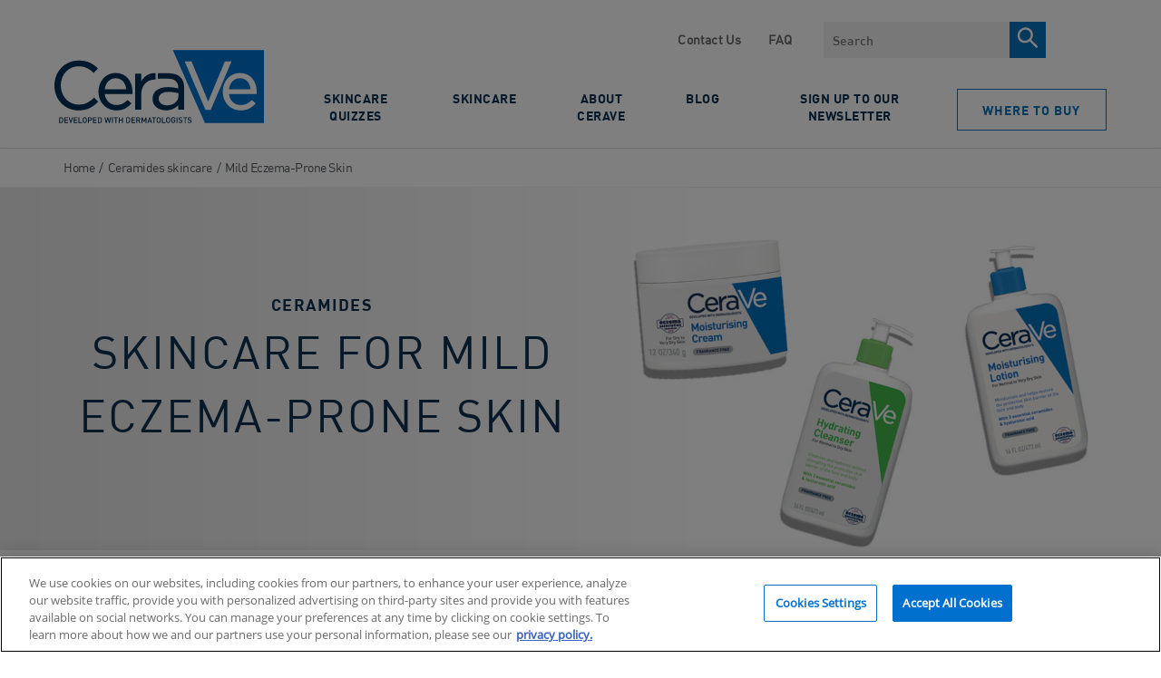

--- FILE ---
content_type: text/html; charset=utf-8
request_url: https://www.cerave.com.au/ceramides-skin-care/mild-eczema-prone-skin
body_size: 65363
content:


<!DOCTYPE html>
<html lang="en-AU" class="no-js no-touch">
<head>
    <meta charset="utf-8" />
    <meta http-equiv="X-UA-Compatible" content="IE=edge">
    <meta http-equiv="Content-type" content="text/html;">
    <meta content="width=device-width, initial-scale=1, user-scalable=1, minimum-scale=1, maximum-scale=5" name="viewport" />
    <meta name="theme-color" content="#ffffff" />
    

    <link href="https://www.cerave.com.au/-/media/project/loreal/brand-sites/cerave/shared/baseline/cerave-favicon.png?rev=-1" rel="shortcut icon" />

    
        <link rel="preload" href="/themes/CeraVe/fonts/DIN-Regular.woff2" as="font" type="font/woff2" crossorigin="anonymous">
        <link rel="preload" href="/themes/CeraVe/fonts/DIN-Bold.woff2" as="font" type="font/woff2" crossorigin="anonymous">
        <link rel="preload" href="/themes/CeraVe/fonts/OpenSans-Regular.woff2" as="font" type="font/woff2" crossorigin="anonymous">
        <link rel="preload" href="/themes/CeraVe/fonts/OpenSans-Light.woff2" as="font" type="font/woff2" crossorigin="anonymous">
    
    <!-- Preload only critical base fonts -->
    <!-- <link rel="preload" href="/themes/CeraVe/fonts/DIN-Regular.woff2" as="font" type="font/woff2" crossorigin="anonymous">
    <link rel="preload" href="/themes/CeraVe/fonts/DIN-Bold.woff2" as="font" type="font/woff2" crossorigin="anonymous">
    <link rel="preload" href="/themes/CeraVe/fonts/OpenSans-Regular.woff2" as="font" type="font/woff2" crossorigin="anonymous">
    <link rel="preload" href="/themes/CeraVe/fonts/OpenSans-Light.woff2" as="font" type="font/woff2" crossorigin="anonymous"> -->

    <!-- Prefetch remaining fonts for later -->
    <!-- <link rel="prefetch" href="/themes/CeraVe/fonts/DIN-Medium.woff2" as="font" type="font/woff2" crossorigin="anonymous">
    <link rel="prefetch" href="/themes/CeraVe/fonts/OpenSans-Light.woff2" as="font" type="font/woff2" crossorigin="anonymous">
    <link rel="prefetch" href="/themes/CeraVe/fonts/OpenSans-SemiBold.woff2" as="font" type="font/woff2" crossorigin="anonymous">
    <link rel="prefetch" href="/themes/CeraVe/fonts/OpenSans-Bold.woff2" as="font" type="font/woff2" crossorigin="anonymous"> -->

    <!-- Preload CSS + JS bundles -->
    <link rel="preload" href="/themes/CeraVe/css/bundle.css?v=20260108V1" as="style">
    <link rel="preload" href="/themes/CeraVe/vendors.bundle.js?v=20260108V1" as="script">
    <link rel="preload" href="/themes/CeraVe/bundle.js?v=20260108V1" as="script">
    <link id="styleBundle" rel="stylesheet" href="/themes/CeraVe/css/bundle.css?v=20260108V1">
        <!-- OneTrust Cookies Consent Notice -->
        <!-- <link rel="dns-prefetch" href="https://cdn.cookielaw.org" /> -->
        <link rel="preconnect" href="https://cdn.cookielaw.org" crossorigin>
        <link rel="preconnect" href="https://connect.facebook.net" crossorigin>
        <link rel="preconnect" href="https://www.googletagmanager.com" crossorigin>
        <link rel="prefetch" href="https://cdn.cookielaw.org/scripttemplates/otSDKStub.js" />
        <script 
            src="https://cdn.cookielaw.org/scripttemplates/otSDKStub.js"
            type="text/javascript"
            charset="UTF-8"
            data-document-language="true"
            data-domain-script="0f2d5395-bb1c-47ca-a185-8cb62101efe2">
        </script>
        <script type="text/javascript">
            //Wait until DOM is ready before showing cookie overlay
            function OptanonWrapper() { 
                document.addEventListener("DOMContentLoaded", function() {
                    if (typeof Optanon !== "undefined" && Optanon.AutoShow) {
                        Optanon.AutoShow();
                    }
                });
            }
        </script>
    
    
    




    <style>[v-cloak]{display:none}</style>
    

<script type="text/javascript">
var pageData = {"brand":"CER","language":"en","country":"AU","siteTypeLevel":"main","masterVersion":"3.2","factory":"WSF","website_type":"NON-DTC","pageCategory":"none","geoIPLocation":"IN"};

    (function (w, d, s, l, i) {
        w[l] = w[l] || []; w[l].push(pageData);
        w[l].push({ 'gtm.start': new Date().getTime(), event: 'gtm.js' });
        var f = d.getElementsByTagName(s)[0], j = d.createElement(s), dl = l != 'dataLayer' ? '&l=' + l : '';
        j.async = true;
        j.src = '//www.googletagmanager.com/gtm.js?id=' + i + dl;
        f.parentNode.insertBefore(j, f);
    })(window, document, 'script', 'dataLayer', 'GTM-M4W2KT9');

    window.pageData = {"brand":"CER","language":"en","country":"AU","siteTypeLevel":"main","masterVersion":"3.2","factory":"WSF","website_type":"NON-DTC","pageCategory":"none","geoIPLocation":"IN"};
</script>







    <title>Ceramide Skincare for Mild Eczema-Prone Skin | CeraVe Australia</title>



<meta  name="description" content="CeraVe's range of skincare for mild eczema-prone skin is infused with ceramides & hyaluronic acid to lock-in moisture & support skin barrier. Learn more.  " />


<meta property="og:title"  content="Ceramide Skincare for Mild Eczema-Prone Skin | CeraVe Australia" /><meta property="og:url"  content="https://www.cerave.com.au/ceramides-skin-care/mild-eczema-prone-skin" />    <link rel="canonical" href="https://www.cerave.com.au/ceramides-skin-care/mild-eczema-prone-skin" />





        </head>

<body itemscope itemtype="https://schema.org/WebPage" class=" AUCDEN" class="default-device wireframe-images">
    <gtm-element></gtm-element>

    <script>
        var html = document.querySelector('html');
        html.classList.remove('no-js');
        if (('ontouchstart' in window) || window.DocumentTouch && document instanceof DocumentTouch) {
            html.classList.remove('no-touch');
            html.classList.add('has-touch');
        }
    </script>
    

<div style="display: none"><?xml version="1.0" encoding="utf-8"?><svg xmlns="http://www.w3.org/2000/svg" xmlns:xlink="http://www.w3.org/1999/xlink"><symbol viewBox="0 0 28 34" id="accessibility" xmlns="http://www.w3.org/2000/svg"><g transform="translate(.615 .77)" fill="#FFF"><path d="M25.212 8.308H1.442C.635 8.308 0 8.928 0 9.719s.635 1.412 1.442 1.412h7.154v19.765c0 .79.635 1.412 1.442 1.412.808 0 1.443-.621 1.443-1.412v-9.544h3.807v9.544c0 .79.635 1.412 1.443 1.412.807 0 1.442-.621 1.442-1.412V11.074h7.154c.808 0 1.442-.62 1.442-1.411-.173-.734-.807-1.355-1.557-1.355z"/><circle cx="13.385" cy="3.231" r="3.231"/></g></symbol><symbol viewBox="0 0 960 560" id="arrow-down" xmlns="http://www.w3.org/2000/svg"><path d="M480 344.181L268.869 131.889c-15.756-15.859-41.3-15.859-57.054 0-15.754 15.857-15.754 41.57 0 57.431l237.632 238.937c8.395 8.451 19.562 12.254 30.553 11.698 10.993.556 22.159-3.247 30.555-11.698L748.186 189.32c15.756-15.86 15.756-41.571 0-57.431s-41.299-15.859-57.051 0L480 344.181z"/></symbol><symbol viewBox="0 0 11 19" id="arrow-right" xmlns="http://www.w3.org/2000/svg"><path d="M1 1l8.456 8.456L1 17.91" stroke="#757575" stroke-width="2" fill="none"/></symbol><symbol viewBox="0 0 64 61" id="check" xmlns="http://www.w3.org/2000/svg"><g transform="translate(2 2)" fill="none" fill-rule="evenodd"><path fill="#0772BA" fill-rule="nonzero" d="M14.131 28.382L9.87 32.394l13.069 12.533 27.22-26.798-4.317-3.958-22.96 22.602z"/><ellipse stroke="#0E3353" stroke-width="4" cx="30" cy="28.5" rx="30" ry="28.5"/></g></symbol><symbol viewBox="0 0 7 13" id="chevron-right" xmlns="http://www.w3.org/2000/svg"><path d="M1 1l5 5.5L1 12" fill="none"/></symbol><symbol viewBox="0 0 12 7" id="chevron-white" xmlns="http://www.w3.org/2000/svg"><path d="M1 1l5 5 5-5" stroke="#FFF" stroke-width="1.5" fill="none"/></symbol><symbol fill="none" viewBox="0 0 17 17" id="clock" xmlns="http://www.w3.org/2000/svg"><path clip-rule="evenodd" d="M8.5 16.323c-4.135 0-7.5-3.437-7.5-7.661C1 4.437 4.365 1 8.5 1 12.636 1 16 4.437 16 8.662c0 4.224-3.364 7.661-7.5 7.661z" stroke="currentColor"/><path d="M8 4.561c0-.149.044-.291.121-.397A.37.37 0 018.415 4c.11 0 .215.06.293.164a.675.675 0 01.121.397v4.423l2.002 2.005a.533.533 0 01.109.161.75.75 0 01.048.425.661.661 0 01-.07.199.491.491 0 01-.12.147.349.349 0 01-.152.073.309.309 0 01-.162-.011.38.38 0 01-.146-.096L8 9.545V4.56z" fill="currentColor"/></symbol><symbol viewBox="0 0 23 23" id="close-circle" xmlns="http://www.w3.org/2000/svg"><g transform="translate(.308 .34)" fill="none" fill-rule="evenodd"><circle stroke="#FFF" stroke-width="1.5" cx="11" cy="11" r="10.25"/><path fill="#FFF" fill-rule="nonzero" d="M16.692 6.767L15.584 5.66l-4.392 4.392L6.8 5.66 5.692 6.767l4.392 4.392-4.392 4.392L6.8 16.66l4.392-4.392 4.392 4.392 1.108-1.108L12.3 11.16z"/></g></symbol><symbol fill="none" viewBox="0 0 16 16" id="close-x" xmlns="http://www.w3.org/2000/svg"><path clip-rule="evenodd" d="M1.707.293A1 1 0 00.293 1.707L6.585 8 .293 14.291a1 1 0 101.414 1.415L8 9.414l6.292 6.292a1 1 0 101.415-1.415L9.414 8l6.292-6.292A1 1 0 1014.29.293L8 6.585 1.707.293z" fill="currentColor" fill-rule="evenodd"/></symbol><symbol viewBox="0 0 24 25" id="facebook" xmlns="http://www.w3.org/2000/svg"><path d="M22.675.75H1.325C.593.75 0 1.343 0 2.075v21.351c0 .731.593 1.324 1.325 1.324H12.82v-9.294H9.692v-3.622h3.128V9.163c0-3.1 1.893-4.788 4.659-4.788 1.325 0 2.463.099 2.795.143v3.24l-1.918.001c-1.504 0-1.795.715-1.795 1.763v2.313h3.587l-.467 3.622h-3.12v9.293h6.116c.73 0 1.323-.593 1.323-1.325V2.075C24 1.343 23.407.75 22.675.75z" fill="#FFF"/></symbol><symbol viewBox="0 0 30 30" id="facebook-bg" xmlns="http://www.w3.org/2000/svg"><path d="M15 0c8.284 0 15 6.74 15 15.053 0 7.706-5.77 14.06-13.21 14.947V18.03h3.538l.53-3.925h-4.069v-2.507c0-1.135.33-1.91 2.036-1.91L21 9.687v-3.51c-.376-.049-1.667-.156-3.17-.156-3.136 0-5.283 1.83-5.283 5.188v2.895H9v3.924h3.547v11.878C5.43 28.73 0 22.529 0 15.053 0 6.739 6.716 0 15 0z" fill="#0772BA" fill-rule="evenodd"/></symbol><symbol viewBox="0 0 24 25" id="facebook-bg-white" xmlns="http://www.w3.org/2000/svg"><path d="M22.675.75H1.325C.593.75 0 1.343 0 2.075v21.351c0 .731.593 1.324 1.325 1.324H12.82v-9.294H9.692v-3.622h3.128V9.163c0-3.1 1.893-4.788 4.659-4.788 1.325 0 2.463.099 2.795.143v3.24l-1.918.001c-1.504 0-1.795.715-1.795 1.763v2.313h3.587l-.467 3.622h-3.12v9.293h6.116c.73 0 1.323-.593 1.323-1.325V2.075C24 1.343 23.407.75 22.675.75z" fill="#FFF"/></symbol><symbol viewBox="0 0 19 15" id="full-arrow" xmlns="http://www.w3.org/2000/svg"><path d="M10.06 14.398l-1.59-1.414 5.37-4.785H-.01v-2h13.85L8.47 1.414 10.06 0l8.08 7.199z" fill-rule="evenodd"/></symbol><symbol viewBox="0 0 512 512" id="icon-flag-c-ae" xmlns="http://www.w3.org/2000/svg"><path fill="#a2001d" d="M0 0h167l52.3 252L167 512H0z"/><path fill="#eee" d="M167 167l170.8-44.6L512 167v178l-173.2 36.9L167 345z"/><path fill="#6da544" d="M167 0h345v167H167z"/><path fill="#333" d="M167 345h345v167H167z"/></symbol><symbol viewBox="0 0 512 512" id="icon-flag-c-ao" xmlns="http://www.w3.org/2000/svg"><path fill="#d80027" d="M0 0h512v256l-253 36.6L0 256z"/><path fill="#333" d="M0 256h512v256H0z"/><g fill="#ffda44"><path d="M220.9 203.6l21.7 15.8-8.3 25.5L256 229l21.7 15.7-8.3-25.5 21.7-15.7h-26.8L256 178l-8.3 25.5z"/><path d="M320 145.1a127.2 127.2 0 00-64-17v33.3a94 94 0 0147.3 12.7 94.7 94.7 0 01-94.6 163.8 94 94 0 01-31.6-29.8l-27.9 18.4a128.1 128.1 0 00217.7-6.5A128.1 128.1 0 00320 145.1z"/><path d="M182.2 233.7a33.4 33.4 0 0013.3 45.4l108.4 59.2c-7.4 13.5-3.4 30 10 37.3l29.3 16a27.8 27.8 0 0037.8-11l16-29.3z"/></g></symbol><symbol viewBox="0 0 512 512" id="icon-flag-c-ar" xmlns="http://www.w3.org/2000/svg"><path fill="#338af3" d="M0 0h512v144.7L488 256l24 111.3V512H0V367.3L26 256 0 144.7z"/><path fill="#eee" d="M0 144.7h512v222.6H0z"/><path fill="#ffda44" d="M332.4 256l-31.2 14.7 16.7 30.3-34-6.5-4.2 34.3-23.7-25.2-23.6 25.2-4.3-34.3-34 6.5 16.6-30.3-31.2-14.7 31.3-14.7L194 211l34 6.5 4.3-34.3 23.6 25.2 23.6-25.2 4.4 34.3 34-6.5-16.7 30.3z"/></symbol><symbol viewBox="0 0 512 512" id="icon-flag-c-au" xmlns="http://www.w3.org/2000/svg"><path fill="#0052b4" d="M256 0h256v512H0V256z"/><path fill="#eee" d="M400 256l5 17h18l-14 10 5 17-14-10-15 10 6-17-15-10h18zm40-78l7 15 16-4-7 15 13 10-16 3v17l-13-10-12 10v-17l-16-3 13-10-7-15 15 4zm-57-67l7 15 16-4-7 15 13 10-16 4v16l-13-10-12 10v-16l-16-4 12-10-7-15 16 4zm-65 89l7 15 16-4-7 15 12 10-15 4v16l-13-10-13 10v-16l-16-4 13-10-7-15 16 4zm65 156l7 15 16-4-7 15 13 10-16 3v17l-13-10-12 10v-17l-16-3 12-10-7-15 16 4zm-229-56l14 30 32-8-14 30 26 20-32 7v33l-26-21-25 21v-33l-32-7 26-20-14-30 31 8zM0 0v32l32 32L0 96v160h32l32-32 32 32h32v-83l83 83h45l-8-16 8-15v-14l-83-83h83V96l-32-32 32-32V0H96L64 32 32 0z"/><path fill="#d80027" d="M32 0v32H0v64h32v160h64V96h160V32H96V0H32zm96 128l128 128v-31l-97-97h-31z"/></symbol><symbol viewBox="0 0 512 512" id="icon-flag-c-be" xmlns="http://www.w3.org/2000/svg"><path fill="#333" d="M0 0h167l38.2 252.6L167 512H0z"/><path fill="#d80027" d="M345 0h167v512H345l-36.7-256z"/><path fill="#ffda44" d="M167 0h178v512H167z"/></symbol><symbol viewBox="0 0 512 512" id="icon-flag-c-bg" xmlns="http://www.w3.org/2000/svg"><path fill="#496e2d" d="M0 166.9l258-31.7 254 31.7v178l-251.4 41.3L0 344.9z"/><path fill="#eee" d="M0 0h512v166.9H0z"/><path fill="#d80027" d="M0 344.9h512V512H0z"/></symbol><symbol viewBox="0 0 512 512" id="icon-flag-c-bh" xmlns="http://www.w3.org/2000/svg"><path fill="#eee" d="M0 0h182.5l88.1 268.5-88 243.5H0z"/><path fill="#d80027" d="M182.5 0l-82.3 42.7 82.3 42.7-82.3 42.6 82.3 42.7-82.3 42.7 82.3 42.6-82.3 42.7 82.3 42.7-82.3 42.6 82.3 42.7-82.3 42.7 82.3 42.6H512V0H182.5z"/></symbol><symbol viewBox="0 0 512 512" id="icon-flag-c-br" xmlns="http://www.w3.org/2000/svg"><path fill="#6da544" d="M0 0h512v512H0z"/><path fill="#ffda44" d="M256 100.2L467.5 256 256 411.8 44.5 256z"/><path fill="#eee" d="M174.2 221a87 87 0 00-7.2 36.3l162 49.8a88.5 88.5 0 0014.4-34c-40.6-65.3-119.7-80.3-169.1-52z"/><path fill="#0052b4" d="M255.7 167a89 89 0 00-41.9 10.6 89 89 0 00-39.6 43.4 181.7 181.7 0 01169.1 52.2 89 89 0 00-9-59.4 89 89 0 00-78.6-46.8zM212 250.5a149 149 0 00-45 6.8 89 89 0 0010.5 40.9 89 89 0 00120.6 36.2 89 89 0 0030.7-27.3A151 151 0 00212 250.5z"/></symbol><symbol viewBox="0 0 512 512" id="icon-flag-c-bw" xmlns="http://www.w3.org/2000/svg"><path fill="#338af3" d="M0 0h512v178l-31 76.9 31 79.1v178H0V334l37-80.7L0 178z"/><path fill="#333" d="M0 211.5l256-19.2 256 19.2v89l-254.6 20.7L0 300.5z"/><path fill="#eee" d="M0 178h512v33.5H0zm0 122.5h512V334H0z"/></symbol><symbol viewBox="0 0 512 512" id="icon-flag-c-ca" xmlns="http://www.w3.org/2000/svg"><path fill="#d80027" d="M0 0v512h144l112-64 112 64h144V0H368L256 64 144 0z"/><path fill="#eee" d="M144 0h224v512H144z"/><path fill="#d80027" d="M301 289l44-22-22-11v-22l-45 22 23-44h-23l-22-34-22 33h-23l23 45-45-22v22l-22 11 45 22-12 23h45v33h22v-33h45z"/></symbol><symbol viewBox="0 0 750 500" id="icon-flag-c-central" xmlns="http://www.w3.org/2000/svg"><defs><filter id="axd" x="-.195" width="1.389" y="-.195" height="1.389" color-interpolation-filters="sRGB"><feGaussianBlur stdDeviation="2.357"/></filter><filter id="axc" color-interpolation-filters="sRGB" x="-.064" y="-.064" width="1.128" height="1.128"><feGaussianBlur stdDeviation="3.304"/></filter><radialGradient xlink:href="#axa" id="axb" gradientUnits="userSpaceOnUse" gradientTransform="matrix(.99084 0 0 .68075 122.954 430.202)" spreadMethod="pad" cx="251.395" cy="92.362" fx="251.395" fy="92.362" r="145.429"/><linearGradient id="axa"><stop offset="0" stop-color="#89c5e3" stop-opacity="0"/><stop offset=".7" stop-color="#89c5e3" stop-opacity=".236"/><stop offset="1" stop-color="#89c5e3"/></linearGradient></defs><path fill="#89c5e3" stroke="#000" stroke-width=".159" d="M0 0h750v500H0z"/><path fill="#fff" d="M0 166.667h750v166.667H0z"/><g transform="matrix(.265 0 0 .265 276.407 110.562)"><circle transform="translate(570.077 -239.387) scale(1.29552)" cx="-152.857" cy="590.934" r="191.429" color="#000" overflow="visible" fill="#fff" stroke="#0f47af" stroke-width="3.088" enable-background="accumulate"/><path d="M372.047 346.275c-99.362 0-179.906 80.544-179.906 179.906 0 11.148 1.153 22.007 3.094 32.594H548.86c1.94-10.587 3.093-21.446 3.093-32.594 0-99.362-80.544-179.906-179.906-179.906z" color="#000" overflow="visible" fill="#e2f1f8" enable-background="accumulate"/><circle transform="translate(554.848 -180.513) scale(1.1959)" cx="-152.857" cy="590.934" r="191.429" color="#000" overflow="visible" fill="none" stroke="#0f47af" stroke-width="3.345" enable-background="accumulate"/><circle transform="translate(562.491 -210.06) scale(1.2459)" cx="-152.857" cy="590.934" r="191.429" color="#000" overflow="visible" fill="none" stroke="#0f47af" stroke-width="6.421" enable-background="accumulate"/><path d="M548.969 558.063H195.125c15.073 84.124 88.476 148.03 176.938 148.03 88.46 0 161.833-63.906 176.906-148.03z" color="#000" overflow="visible" fill="#89c5e3" enable-background="accumulate"/><path d="M197.737 557.893h349.008" fill="none" stroke="#0f47af"/><circle transform="translate(515.708 -29.199) scale(.93983)" cx="-152.857" cy="590.934" r="191.429" color="#000" overflow="visible" fill="none" stroke="#0f47af" stroke-width="8.512" enable-background="accumulate"/><path d="M382.764 747.57l-9.193-8.629-9.192 8.629 2.876-12.275-12.069-3.647 12.07-3.647-2.877-12.275 9.192 8.628 9.193-8.628-2.876 12.275 12.069 3.647-12.07 3.647z" transform="matrix(-.79527 -.45904 .45915 -.79507 333.202 1485.123)" color="#000" overflow="visible" fill="#cab313" stroke="#cab313" stroke-width="2.178" enable-background="accumulate"/><path d="M312.849 719.512l2.614-8.377c.564-1.81.717-2.996.458-3.558-.343-.79-1.06-1.354-2.148-1.694l-1.103-.344.245-.784 12.322 3.844-.245.785-1.081-.338c-1.216-.38-2.21-.255-2.98.374-.419.35-.884 1.345-1.396 2.985l-5.797 18.579c-.564 1.81-.724 2.993-.48 3.55.358.795 1.081 1.362 2.17 1.702l1.082.337-.245.785-10.54-3.289c-2.574-.803-4.52-1.7-5.84-2.694-1.319-.994-2.291-2.278-2.917-3.854-.625-1.576-.668-3.227-.13-4.952.732-2.347 2.102-4.014 4.109-5.001 2.007-.988 4.424-1.04 7.252-.158.693.216 1.427.5 2.202.85.775.35 1.59.768 2.448 1.252zm-.377 1.21a32.878 32.878 0 00-1.894-.941 13.142 13.142 0 00-1.452-.57c-1.47-.458-2.917-.285-4.34.52-1.422.805-2.416 2.113-2.98 3.923-.389 1.244-.495 2.48-.319 3.706s.648 2.25 1.416 3.071c.767.821 1.745 1.417 2.933 1.788.721.225 1.689.38 2.904.464zm-38.531-32.576l7.25 3.482 3.094 17.112c.694.3 1.255.553 1.682.758a23.618 23.618 0 011.162.608l3.79-7.89c.82-1.71 1.143-2.861.968-3.455-.225-.83-.845-1.49-1.86-1.977l-1.061-.51.356-.74 11.635 5.587-.355.741-1.022-.49c-1.148-.552-2.149-.572-3.002-.062-.479.28-1.09 1.193-1.834 2.742l-8.426 17.544c-.82 1.709-1.143 2.86-.968 3.453.239.838.872 1.503 1.9 1.997l1.021.49-.356.742-9.893-4.752c-2.884-1.385-4.909-2.616-6.076-3.694-1.166-1.078-1.956-2.41-2.369-3.996-.412-1.587-.244-3.161.507-4.724.801-1.668 2.04-2.856 3.719-3.562 1.678-.705 3.78-.764 6.307-.175l-1.866-10.483c-.423-2.405-.953-4.122-1.593-5.152-.639-1.03-1.66-1.98-3.066-2.853zm12.582 23.221a20.991 20.991 0 01-.656-.327 14.683 14.683 0 00-.456-.231c-2.59-1.244-4.812-1.621-6.665-1.131-1.854.49-3.198 1.602-4.031 3.338-.815 1.696-.946 3.33-.394 4.9.551 1.572 1.702 2.777 3.45 3.617.775.372 1.884.748 3.328 1.13zm-43.826-7.563c-3.184-2.27-5.082-5.445-5.692-9.526-.61-4.082.374-7.932 2.952-11.55 2.657-3.727 6.037-5.983 10.143-6.767 4.106-.785 7.829.014 11.17 2.395 3.377 2.406 5.36 5.629 5.947 9.667.587 4.037-.478 7.962-3.194 11.773-2.777 3.896-6.369 6.129-10.776 6.698-3.825.493-7.342-.403-10.55-2.69zm1.285-1.076c2.195 1.565 4.536 2.006 7.024 1.323 3.096-.849 6.037-3.227 8.822-7.135 2.854-4.004 4.194-7.696 4.02-11.076-.146-2.577-1.298-4.635-3.457-6.174-2.304-1.642-4.847-2.1-7.63-1.372-2.782.727-5.553 3.026-8.312 6.898-2.992 4.197-4.396 7.916-4.214 11.156.158 2.586 1.407 4.713 3.747 6.38zM203.17 667.07l.59-.573c.882.63 1.689.971 2.421 1.023 1.068.057 2.35-.218 3.845-.826l25.707-10.34.573.59-10.751 26.197c-.553 1.343-.853 2.203-.9 2.58a3.895 3.895 0 00.18 1.73c.19.568.58 1.208 1.167 1.917l-.59.574-8.58-8.824.59-.573c1.065.905 1.865 1.387 2.398 1.447a1.62 1.62 0 001.374-.468c.53-.516 1.122-1.566 1.772-3.149l7.319-17.808-17.46 7.062c-1.717.699-2.814 1.28-3.292 1.745-.308.3-.453.74-.435 1.321.018.582.325 1.296.92 2.142.042.063.114.17.216.317l-.589.573zm12.564-32.586l.659-.491 7.716 10.348-.659.491-.637-.855c-.744-.997-1.575-1.505-2.493-1.522-.593-.002-1.613.538-3.062 1.618l-15.601 11.634c-1.223.912-1.973 1.591-2.25 2.038-.208.34-.282.774-.221 1.301.105.735.37 1.388.794 1.958l.638.854-.66.492-7.715-10.348.659-.491.65.872c.735.986 1.562 1.487 2.48 1.505.601.013 1.626-.52 3.075-1.6l15.601-11.635c1.223-.912 1.973-1.59 2.25-2.037.208-.34.278-.78.208-1.32a4.087 4.087 0 00-.781-1.939zm-26.488 14.147l-4.006-7.127 10.67-27.126-15.145 8.513c-1.613.908-2.519 1.654-2.716 2.24-.274.783-.12 1.691.46 2.724l.512.91-.716.403-5.14-9.14.717-.404.523.93c.624 1.11 1.403 1.71 2.335 1.796.573.052 1.595-.336 3.067-1.163l22.136-12.444.392.697-11.415 29.203 16.17-9.091c1.615-.907 2.524-1.648 2.728-2.221.267-.796.113-1.704-.46-2.724l-.523-.93.717-.402 5.138 9.14-.716.404-.512-.91c-.631-1.124-1.413-1.729-2.346-1.816-.573-.052-1.595.336-3.067 1.163l-18.263 10.267c-.462 1.262-.725 2.17-.787 2.724-.063.553-.003 1.28.18 2.18.094.439.355 1.04.784 1.801zm-28.34-59.411l9.404-4.114.233.648c-2.574 1.902-4.207 3.882-4.9 5.94-.691 2.06-.633 4.21.173 6.455.677 1.881 1.766 3.41 3.267 4.586 1.5 1.176 3.453 1.823 5.857 1.943 2.404.119 5.16-.38 8.268-1.498 2.565-.922 4.64-2.133 6.226-3.632 1.585-1.499 2.583-3.254 2.993-5.267.41-2.012.233-4.078-.529-6.196-.661-1.84-1.639-3.322-2.933-4.446-1.293-1.125-3.414-2.11-6.362-2.954l.185-.798c3.034.514 5.477 1.509 7.33 2.983 1.852 1.475 3.247 3.515 4.184 6.121 1.689 4.697 1.255 8.961-1.302 12.793-1.9 2.855-4.607 4.915-8.12 6.178-2.829 1.017-5.656 1.318-8.482.901-2.825-.416-5.29-1.501-7.392-3.256-2.102-1.754-3.627-3.948-4.575-6.582-.736-2.05-.961-4.25-.675-6.604.097-.696.1-1.17.01-1.42a1.467 1.467 0 00-.751-.84c-.507-.227-1.122-.297-1.846-.21zm24.464-26.905l.802-.184 2.89 12.58-.802.185-.238-1.04c-.279-1.212-.835-2.011-1.668-2.397-.542-.24-1.693-.159-3.454.246l-18.968 4.357c-1.487.342-2.447.661-2.88.958-.328.228-.57.595-.727 1.102a4.211 4.211 0 00-.062 2.112l.239 1.039-.801.184-2.89-12.58.8-.184.244 1.06c.276 1.199.83 1.99 1.663 2.377.545.255 1.698.18 3.46-.225l18.967-4.357c1.487-.342 2.447-.661 2.88-.958.328-.228.568-.602.722-1.124.204-.7.226-1.397.067-2.09zm-12.12-20.964l1.158 11.606 4.934 1.563c1.214.385 2.108.548 2.683.491.457-.045.837-.303 1.14-.772.303-.47.434-1.431.393-2.886l.818-.082.941 9.44-.818.082c-.345-1.231-.714-2.013-1.104-2.346-.783-.681-2.303-1.37-4.56-2.068l-25.723-8.086-.077-.773 23.896-12.921c1.92-1.04 3.145-1.933 3.674-2.677.528-.745.768-1.733.72-2.964l.818-.081 1.18 11.827-.818.082c-.178-1.188-.458-1.975-.839-2.362-.38-.386-.814-.555-1.3-.506-.649.065-1.644.461-2.985 1.19zm-1.574.782l-11.607 6.293 12.635 4.01zm-18.916-36.381l10.404.575-.045.82c-2.012.156-3.628.545-4.849 1.168-1.22.622-2.214 1.55-2.98 2.783-.765 1.234-1.185 2.53-1.26 3.891-.085 1.538.314 2.836 1.198 3.893.883 1.058 1.924 1.62 3.122 1.686.917.05 1.77-.221 2.559-.815 1.16-.856 2.76-2.955 4.798-6.3 1.664-2.726 2.927-4.58 3.79-5.564.863-.983 1.857-1.722 2.982-2.216a7.522 7.522 0 013.484-.642c2.277.126 4.192 1.118 5.743 2.977 1.551 1.858 2.25 4.177 2.096 6.958a14.46 14.46 0 01-.335 2.451c-.1.454-.422 1.39-.967 2.806-.546 1.416-.83 2.316-.85 2.7-.021.37.074.669.284.895.21.227.66.411 1.349.553l-.046.821-10.315-.57.046-.82c2.18-.266 3.824-.694 4.932-1.286 1.109-.591 2.055-1.536 2.838-2.836.784-1.299 1.22-2.747 1.309-4.344.102-1.849-.306-3.336-1.222-4.462-.917-1.126-2.041-1.726-3.372-1.8-.74-.04-1.498.122-2.274.487-.777.365-1.514.958-2.212 1.78-.476.552-1.506 2.075-3.09 4.568-1.584 2.494-2.835 4.26-3.753 5.3-.918 1.04-1.91 1.812-2.976 2.317-1.066.504-2.22.722-3.463.654-2.159-.12-3.973-1.05-5.441-2.793-1.469-1.743-2.133-3.893-1.991-6.452.088-1.597.574-3.268 1.456-5.014.416-.808.633-1.382.652-1.722.02-.385-.076-.705-.292-.962-.216-.257-.667-.478-1.354-.665zm14.136-55.278l-.778-.265 3.434-10.096.778.265-.365 1.072c-.381 1.122-.205 2.144.53 3.067.334.442 1.294.933 2.878 1.472l11.569 3.934c2.86.973 4.983 2.012 6.367 3.116 1.384 1.105 2.358 2.68 2.922 4.726.563 2.045.359 4.498-.614 7.359-1.059 3.113-2.402 5.292-4.03 6.537a9.264 9.264 0 01-5.52 1.948c-1.401.024-3.82-.548-7.255-1.717l-11.147-3.791c-1.753-.596-2.985-.746-3.697-.448-.711.298-1.25.987-1.618 2.066l-.365 1.073-.778-.265 4.192-12.325.779.264-.372 1.094c-.401 1.178-.316 2.146.256 2.903.386.523 1.378 1.056 2.976 1.6l12.43 4.227c1.109.377 2.412.707 3.912.99 1.5.283 2.74.294 3.72.033.98-.26 1.9-.804 2.76-1.63.86-.826 1.538-1.969 2.034-3.427.634-1.865.795-3.672.483-5.42-.313-1.75-1.012-3.11-2.097-4.082-1.086-.971-3.143-1.972-6.172-3.002l-11.547-3.928c-1.78-.605-2.962-.788-3.545-.548-.803.337-1.388 1.045-1.755 2.125zm4.624-15.072l3.905-7.183 28.647-5.393-15.265-8.296c-1.627-.885-2.74-1.254-3.342-1.109-.809.185-1.496.797-2.061 1.838l-.5.918-.721-.393 5.007-9.213.722.392-.509.937c-.608 1.12-.701 2.097-.28 2.933.262.513 1.134 1.172 2.617 1.979l22.312 12.126-.382.702-30.8 5.867 16.3 8.858c1.626.884 2.736 1.26 3.33 1.128.816-.198 1.503-.81 2.062-1.838l.509-.937.722.392-5.007 9.214-.722-.393.498-.917c.616-1.132.712-2.117.29-2.953-.26-.513-1.133-1.172-2.616-1.978l-18.408-10.004c-1.315.28-2.224.54-2.726.781-.502.242-1.085.679-1.75 1.312-.322.314-.692.855-1.109 1.623zm50.442-26.662l.668.478-7.513 10.496-.669-.479.621-.867c.724-1.012.955-1.958.693-2.838-.179-.565-1.003-1.373-2.472-2.425l-15.825-11.329c-1.24-.888-2.115-1.396-2.625-1.524-.387-.095-.823-.033-1.307.185a4.212 4.212 0 00-1.623 1.351l-.62.868-.67-.479 7.515-10.496.668.479-.634.885c-.715 1-.942 1.94-.68 2.82.17.577.99 1.391 2.46 2.443l15.824 11.329c1.24.888 2.115 1.396 2.625 1.524.387.095.827.027 1.32-.203a4.087 4.087 0 001.61-1.333zm1.461-1.404l-.604-.557.768-.833c.864-.936 1.177-1.877.94-2.82-.138-.572-.833-1.435-2.085-2.59l-14.305-13.196c-1.382-1.276-2.388-1.922-3.018-1.938-.87-.018-1.692.393-2.466 1.231l-.768.833-.604-.558 8.315-9.013c3.054-3.31 5.752-5.48 8.095-6.513 2.343-1.033 4.875-1.266 7.597-.7 2.722.567 5.231 1.91 7.528 4.03 3.08 2.841 4.792 6.153 5.133 9.933.37 4.23-1.43 8.496-5.397 12.796zm4.23-7.796c1.58-1.101 2.802-2.12 3.666-3.056 2.33-2.526 3.376-5.44 3.138-8.742-.238-3.303-1.875-6.355-4.912-9.157-3.06-2.822-6.239-4.214-9.54-4.175-3.3.038-6.155 1.364-8.565 3.976-.904.98-1.775 2.242-2.615 3.785zm27.969-36.536l-9.255 7.099 1.272 5.016c.312 1.235.644 2.082.996 2.54.28.364.698.552 1.257.562.558.01 1.445-.385 2.66-1.186l.5.652-7.528 5.773-.5-.652c.864-.942 1.335-1.667 1.412-2.175.167-1.024-.048-2.679-.644-4.965l-6.68-26.123.616-.474 23.573 13.504c1.895 1.085 3.3 1.655 4.21 1.712.912.057 1.878-.26 2.899-.949l.5.653-9.431 7.233-.5-.652c.915-.777 1.437-1.43 1.565-1.957.127-.527.042-.984-.255-1.372-.397-.517-1.258-1.154-2.585-1.91zm-1.494-.926l-11.464-6.55 3.25 12.851zm20.954-35.251l4.992 9.146-.721.394c-1.192-1.628-2.374-2.796-3.546-3.506-1.173-.71-2.485-1.066-3.936-1.067-1.452 0-2.776.326-3.972.979-1.352.738-2.244 1.76-2.678 3.069-.433 1.308-.363 2.488.212 3.541.44.806 1.12 1.388 2.042 1.746 1.338.535 3.965.789 7.881.76 3.194-.022 5.436.075 6.727.29 1.29.215 2.441.67 3.454 1.367a7.522 7.522 0 012.381 2.623c1.093 2.002 1.258 4.152.496 6.45-.762 2.297-2.366 4.113-4.81 5.447-.767.419-1.52.754-2.26 1.006-.439.155-1.403.374-2.895.656-1.49.283-2.405.516-2.743.7-.325.178-.529.416-.61.714-.083.298-.003.777.24 1.438l-.722.393-4.95-9.068.722-.393c1.374 1.713 2.605 2.885 3.691 3.515 1.087.63 2.388.937 3.906.919 1.517-.019 2.977-.41 4.381-1.177 1.626-.887 2.675-2.017 3.15-3.39.474-1.372.391-2.643-.247-3.813-.355-.65-.892-1.21-1.612-1.677-.72-.468-1.612-.782-2.678-.943-.72-.113-2.557-.186-5.511-.219s-5.115-.165-6.482-.398c-1.367-.232-2.546-.669-3.537-1.309-.99-.64-1.784-1.507-2.38-2.599-1.036-1.898-1.2-3.93-.493-6.096.707-2.167 2.186-3.864 4.435-5.091 1.404-.767 3.08-1.235 5.03-1.404.905-.073 1.507-.19 1.806-.354.338-.184.56-.436.664-.754.105-.319.055-.82-.148-1.501zm40.658 16.193l-.178-.803 1.106-.246c1.243-.276 2.037-.87 2.38-1.78.213-.549.134-1.654-.235-3.317l-4.222-18.998c-.408-1.837-.865-2.941-1.373-3.314-.705-.51-1.615-.642-2.728-.395l-1.106.246-.178-.803 11.971-2.66c4.396-.976 7.85-1.22 10.364-.732 2.513.489 4.726 1.742 6.638 3.76 1.913 2.017 3.208 4.552 3.886 7.602.909 4.092.425 7.788-1.451 11.088-2.11 3.685-6.02 6.162-11.731 7.43zm7.921-3.991c1.926-.003 3.511-.143 4.754-.42 3.355-.745 5.876-2.541 7.565-5.39 1.688-2.848 2.084-6.29 1.188-10.323-.903-4.063-2.72-7.02-5.453-8.87-2.732-1.851-5.834-2.391-9.304-1.62-1.301.289-2.737.828-4.306 1.617zm31.441-31.731l.656 11.89 6.61-.364c1.716-.095 2.848-.417 3.396-.966.731-.723 1.094-1.944 1.088-3.665l.821-.045.577 10.47-.82.046c-.288-1.453-.547-2.38-.777-2.783-.295-.503-.753-.886-1.376-1.148-.623-.263-1.562-.36-2.82-.29l-6.61.365.547 9.916c.073 1.33.177 2.137.311 2.419.134.282.354.5.659.653.305.154.872.208 1.7.162l5.102-.28c1.7-.095 2.93-.281 3.685-.56.756-.28 1.47-.786 2.141-1.52.867-.967 1.73-2.402 2.589-4.303l.887-.05-2.18 7.686-23.18 1.278-.046-.82 1.065-.06a4.225 4.225 0 001.99-.621c.46-.263.763-.635.907-1.118.144-.483.175-1.456.095-2.92l-1.078-19.543c-.105-1.908-.362-3.073-.771-3.496-.565-.562-1.469-.809-2.71-.74l-1.066.058-.045-.82 23.181-1.278.696 6.57-.865.047c-.398-1.565-.801-2.633-1.211-3.204-.41-.57-.993-.99-1.75-1.26-.603-.19-1.652-.243-3.146-.16zm46.693 21.744l.714.229-3.389 7.874-23.208-2.353.083-.817 1.127.114c1.267.128 2.215-.192 2.844-.962.357-.44.622-1.515.796-3.225l1.96-19.34c.19-1.872.102-3.064-.262-3.577-.51-.707-1.331-1.118-2.466-1.233l-1.127-.114.083-.818 13.571 1.376-.083.818c-1.59-.176-2.72-.142-3.393.102-.672.245-1.15.59-1.434 1.038-.284.448-.516 1.563-.696 3.346l-1.91 18.833c-.123 1.223-.09 2.075.099 2.555.145.328.395.584.748.768.354.185 1.496.375 3.426.57l2.188.223c2.299.233 3.93.227 4.892-.018.963-.245 1.871-.76 2.725-1.544.854-.784 1.758-2.066 2.712-3.845zm59.965-4.594l-3.157 9.768-.64-.256c.284-3.188-.116-5.723-1.198-7.606-1.082-1.884-2.73-3.267-4.946-4.151-1.857-.741-3.723-.94-5.598-.596-1.876.344-3.655 1.376-5.339 3.096-1.683 1.72-3.137 4.114-4.361 7.182-1.01 2.53-1.48 4.887-1.41 7.068.07 2.18.723 4.092 1.958 5.733 1.235 1.64 2.898 2.879 4.988 3.713 1.816.725 3.574.976 5.273.753 1.7-.222 3.843-1.157 6.43-2.804l.475.668c-2.397 1.93-4.761 3.1-7.093 3.508-2.332.409-4.784.1-7.357-.927-4.636-1.85-7.54-5.002-8.712-9.457-.877-3.316-.624-6.708.76-10.174 1.114-2.793 2.764-5.108 4.95-6.947 2.185-1.84 4.63-2.964 7.338-3.374 2.708-.41 5.361-.097 7.961.94 2.022.808 3.82 2.099 5.391 3.874.457.534.81.85 1.057.949a1.47 1.47 0 001.126-.005c.506-.23.967-.643 1.381-1.243zm13.888 10.002l-5.98 10.297 5.724 3.325c1.486.863 2.608 1.216 3.368 1.058 1.008-.203 1.982-1.024 2.922-2.466l.711.413-5.267 9.068-.71-.413c.556-1.372.85-2.29.879-2.752.03-.582-.144-1.154-.52-1.715-.376-.561-1.109-1.158-2.198-1.79l-5.725-3.326-4.987 8.588c-.67 1.152-1.026 1.883-1.069 2.193-.042.309.022.612.192.908.171.296.615.652 1.332 1.069l4.419 2.566c1.473.856 2.601 1.374 3.386 1.556.785.182 1.66.15 2.625-.094 1.255-.333 2.764-1.058 4.526-2.175l.769.446-6.042 5.226-20.076-11.66.413-.711.922.535a4.225 4.225 0 002.005.574c.529.033.986-.113 1.371-.437.386-.324.947-1.12 1.683-2.388l9.83-16.925c.96-1.653 1.385-2.767 1.276-3.345-.164-.78-.784-1.483-1.86-2.108l-.922-.535.413-.711 20.076 11.66-3.026 5.874-.75-.435c.528-1.527.777-2.641.748-3.343-.03-.702-.286-1.374-.77-2.015-.4-.49-1.248-1.11-2.541-1.861zm20.055 9.823l6.378 5.115.235 29.149 10.868-13.554c1.158-1.445 1.72-2.476 1.683-3.093-.039-.828-.52-1.613-1.444-2.354l-.815-.654.514-.641 8.181 6.56-.514.641-.832-.667c-.994-.797-1.94-1.061-2.837-.794-.551.166-1.354.907-2.41 2.225l-15.886 19.811-.624-.5-.319-31.353-11.605 14.473c-1.158 1.445-1.725 2.471-1.7 3.08.05.837.531 1.622 1.444 2.354l.832.667-.514.641-8.181-6.56.514-.641.815.653c1.005.806 1.956 1.075 2.854.808.55-.166 1.354-.907 2.41-2.225l13.107-16.345c-.043-1.344-.138-2.284-.287-2.82-.148-.538-.476-1.189-.981-1.955-.252-.373-.719-.833-1.4-1.38zm47.189 43.58l-4.971 5.03-.572-.62c.805-.963 1.308-1.728 1.51-2.296.32-.92.373-1.798.156-2.635-.217-.837-.747-1.714-1.59-2.629l-2.874-3.122-16.933 15.59c-1.362 1.255-2.076 2.184-2.143 2.79-.077.835.281 1.683 1.074 2.544l.707.768-.604.557-8.653-9.398.604-.557.723.785c.863.937 1.758 1.34 2.686 1.211.569-.081 1.475-.694 2.717-1.837l16.932-15.59-2.452-2.665c-.954-1.035-1.707-1.7-2.26-1.995-.73-.376-1.574-.495-2.533-.357-.96.139-1.976.632-3.049 1.478l-.571-.62 5.438-4.525zm-3.799 46.937l-4.506-6.66 5.953-16.34a48.95 48.95 0 01-1.07-1.502 23.604 23.604 0 01-.698-1.11l-7.25 4.904c-1.57 1.063-2.43 1.894-2.578 2.495-.224.831-.02 1.713.61 2.646l.66.975-.681.46-7.233-10.69.68-.461.636.938c.714 1.055 1.567 1.577 2.562 1.566.554 0 1.543-.48 2.966-1.443l16.12-10.905c1.57-1.063 2.429-1.894 2.577-2.495.216-.844.005-1.738-.634-2.682l-.635-.939.68-.46 6.15 9.09c1.793 2.65 2.921 4.734 3.385 6.253.465 1.519.475 3.067.032 4.646-.443 1.578-1.383 2.853-2.818 3.824-1.533 1.037-3.203 1.438-5.008 1.202-1.805-.237-3.65-1.246-5.535-3.028l-3.673 9.995c-.847 2.29-1.254 4.04-1.221 5.252.033 1.211.436 2.548 1.21 4.01zm.838-26.397c.158.233.292.438.402.614.11.176.202.319.277.43 1.61 2.38 3.339 3.825 5.187 4.336 1.848.511 3.57.227 5.164-.851 1.558-1.054 2.495-2.399 2.81-4.034.316-1.635-.07-3.256-1.157-4.863-.482-.712-1.25-1.596-2.304-2.653zm34.057 28.574c1.61 3.563 1.653 7.262.127 11.096-1.526 3.835-4.313 6.667-8.362 8.497-4.17 1.885-8.227 2.134-12.17.747-3.943-1.388-6.76-3.951-8.449-7.69-1.708-3.779-1.8-7.56-.276-11.346 1.524-3.785 4.418-6.641 8.683-8.569 4.36-1.97 8.587-2.093 12.682-.368 3.554 1.498 6.143 4.043 7.765 7.633zm-1.652.283c-1.11-2.456-2.911-4.015-5.404-4.676-3.104-.825-6.842-.249-11.215 1.728-4.48 2.025-7.496 4.542-9.046 7.55-1.17 2.301-1.21 4.66-.118 7.075 1.165 2.578 3.133 4.253 5.904 5.024 2.77.772 6.322.178 10.654-1.78 4.697-2.122 7.781-4.63 9.254-7.522 1.164-2.314 1.155-4.78-.029-7.399zm-13.549 50.081l.817-.088.12 1.127c.136 1.267.638 2.122 1.504 2.565.52.272 1.628.317 3.322.136L583.9 489c1.87-.2 3.02-.532 3.446-.995.587-.643.82-1.532.698-2.666l-.12-1.127.817-.087 1.305 12.194c.48 4.477.336 7.937-.43 10.38-.767 2.443-2.26 4.502-4.479 6.177-2.219 1.675-4.882 2.678-7.99 3.011-4.167.446-7.785-.448-10.855-2.681-3.426-2.508-5.45-6.671-6.073-12.488zm3.08 8.317c-.212 1.915-.25 3.505-.115 4.772.366 3.416 1.87 6.123 4.511 8.12 2.642 1.996 6.017 2.774 10.126 2.334 4.138-.443 7.28-1.919 9.424-4.427 2.145-2.509 3.028-5.53 2.65-9.065-.142-1.325-.517-2.812-1.126-4.46zm27.927 34.61l-11.893-.6-.334 6.611c-.087 1.716.114 2.876.603 3.479.641.803 1.818 1.293 3.53 1.468l-.042.821-10.473-.529.041-.82c1.475-.134 2.425-.294 2.85-.48.53-.24.96-.656 1.286-1.247.327-.592.522-1.516.585-2.773l.334-6.613-9.918-.501c-1.331-.067-2.144-.05-2.438.055a1.393 1.393 0 00-.72.586c-.185.287-.298.845-.34 1.674l-.258 5.103c-.086 1.701-.03 2.942.168 3.723.198.782.626 1.545 1.285 2.29.871.963 2.207 1.973 4.007 3.028l-.045.887-7.412-2.977 1.172-23.187.82.041-.053 1.065c-.036.71.1 1.392.408 2.045.213.486.551.825 1.016 1.02.465.193 1.43.327 2.894.401l19.548.989c1.908.096 3.094-.037 3.557-.4.619-.502.96-1.374 1.022-2.617l.054-1.065.821.042-1.172 23.187h-6.607l.044-.866c1.598-.23 2.703-.52 3.314-.867.61-.347 1.09-.883 1.438-1.607.252-.58.415-1.617.491-3.111zm-29.307 62.307l3.442-11.144-3.94-3.356c-.97-.827-1.73-1.325-2.282-1.496-.439-.135-.889-.045-1.35.27-.462.314-.956 1.15-1.483 2.506l-.786-.243 2.8-9.064.785.243c-.16 1.268-.124 2.132.107 2.59.456.932 1.589 2.158 3.398 3.678l20.563 17.441-.23.743-27.039 2.625c-2.173.212-3.648.559-4.425 1.04-.776.48-1.381 1.298-1.815 2.45l-.785-.242 3.507-11.357.786.243c-.298 1.163-.346 1.997-.145 2.501.201.504.535.828 1.002.972.623.192 1.694.213 3.213.062zm1.754-.11l13.14-1.289-10.085-8.602zm-23.437 25.32l27.837 1.785-17.716-9.554c-1.63-.878-2.742-1.25-3.335-1.117-.808.187-1.493.802-2.056 1.845l-.506.939-.723-.39 4.977-9.23.723.39-.506.939c-.604 1.12-.694 2.099-.27 2.934.263.511 1.138 1.168 2.624 1.97l17.325 9.342c1.174.633 2.091.96 2.753.98.477.021.974-.144 1.492-.496.518-.351 1.068-1.068 1.652-2.15l.723.39-4.049 7.509-25.936-1.567 15.644 20.652-4.05 7.51-.723-.39.496-.92c.612-1.134.705-2.119.28-2.953-.262-.512-1.137-1.169-2.623-1.97l-17.325-9.343c-1.63-.879-2.745-1.245-3.346-1.097-.808.187-1.493.802-2.055 1.845l-.496.919-.723-.39 6.073-11.264.724.39-.506.939c-.612 1.134-.702 2.112-.27 2.934.263.511 1.137 1.168 2.623 1.97l17.717 9.553-16.797-22.259zm5.176 44.333l-9.23-7.525-4.184 5.132c-1.085 1.332-1.61 2.385-1.573 3.16.041 1.028.7 2.119 1.975 3.273l-.519.637-8.128-6.626.52-.637c1.267.766 2.127 1.2 2.58 1.3.57.122 1.162.04 1.775-.243s1.318-.913 2.113-1.889l4.183-5.131-7.697-6.275c-1.033-.843-1.699-1.31-1.998-1.4a1.397 1.397 0 00-.927.047c-.319.122-.74.505-1.264 1.148l-3.23 3.96c-1.075 1.32-1.765 2.354-2.068 3.1-.303.747-.41 1.616-.319 2.607.132 1.292.61 2.896 1.437 4.812l-.561.689-4.212-6.788 14.67-17.995.636.52-.674.826a4.225 4.225 0 00-.88 1.89c-.117.517-.045.991.215 1.423.26.431.958 1.11 2.094 2.037l15.171 12.367c1.48 1.208 2.515 1.802 3.103 1.785.796-.04 1.587-.54 2.373-1.505l.674-.827.637.52-14.67 17.994-5.324-3.91.547-.672c1.425.76 2.487 1.181 3.184 1.263.698.081 1.402-.067 2.11-.444.547-.319 1.293-1.058 2.238-2.218zm-56.652 16.675l6.026-5.327 16.97 3.8c.546-.522.996-.94 1.351-1.254a23.593 23.593 0 011.012-.835l-5.797-6.558c-1.256-1.42-2.19-2.166-2.806-2.235-.853-.115-1.701.2-2.545.945l-.882.78-.544-.616 9.671-8.549.545.616-.85.75c-.954.844-1.362 1.758-1.223 2.743.071.55.676 1.468 1.813 2.756l12.89 14.582c1.255 1.42 2.19 2.165 2.805 2.235.864.105 1.724-.22 2.578-.975l.85-.75.544.616-8.224 7.268c-2.397 2.119-4.319 3.506-5.765 4.162-1.447.656-2.981.866-4.603.63-1.623-.237-3.008-1.005-4.155-2.303-1.226-1.387-1.838-2.991-1.836-4.811.002-1.82.765-3.78 2.29-5.88l-10.384-2.355c-2.38-.546-4.169-.724-5.366-.536-1.197.189-2.47.761-3.82 1.717zm26.286-2.567c-.21.187-.396.346-.557.478-.16.131-.29.241-.39.33-2.153 1.903-3.364 3.803-3.633 5.702-.27 1.898.234 3.568 1.509 5.011 1.246 1.41 2.7 2.165 4.362 2.268 1.662.102 3.22-.489 4.673-1.774.644-.569 1.422-1.444 2.334-2.626zm-37.499 10.531l-.461-.68 10.682-7.247.461.68-.883.6c-1.03.698-1.573 1.505-1.631 2.422-.028.592.465 1.635 1.48 3.13l10.925 16.106c.857 1.263 1.502 2.042 1.935 2.338.33.224.76.317 1.29.28a4.211 4.211 0 001.991-.707l.883-.598.461.68-10.682 7.246-.461-.68.9-.611c1.018-.69 1.556-1.493 1.614-2.41.04-.6-.446-1.648-1.46-3.143l-10.927-16.106c-.856-1.262-1.501-2.042-1.935-2.338-.33-.223-.767-.312-1.309-.267a4.087 4.087 0 00-1.972.694zm-11.805 40.26l-5.22-8.84.616-.309c2.198 2.326 4.361 3.708 6.489 4.146 2.127.438 4.256.121 6.386-.951 1.786-.899 3.172-2.165 4.158-3.797.986-1.632 1.393-3.648 1.22-6.049-.171-2.4-1-5.076-2.485-8.026-1.225-2.434-2.677-4.348-4.357-5.741-1.68-1.393-3.543-2.172-5.59-2.335-2.047-.164-4.076.26-6.087 1.273-1.746.879-3.1 2.028-4.06 3.448-.96 1.42-1.68 3.645-2.163 6.673l-.815-.087c.145-3.074.837-5.62 2.076-7.637 1.24-2.016 3.097-3.648 5.571-4.893 4.459-2.244 8.744-2.328 12.856-.252 3.065 1.541 5.436 3.98 7.114 7.313 1.352 2.686 1.992 5.456 1.92 8.311-.072 2.855-.852 5.432-2.34 7.731-1.487 2.3-3.481 4.078-5.981 5.337-1.945.979-4.103 1.468-6.475 1.468-.702-.012-1.172.043-1.41.162-.357.18-.605.462-.743.847-.164.53-.16 1.15.015 1.858zm-33.834-10.597l11.222-3.18.67-5.132c.165-1.263.169-2.173.011-2.728-.125-.442-.445-.77-.96-.987-.516-.215-1.486-.175-2.91.121l-.225-.79 9.127-2.588.224.79c-1.15.558-1.855 1.058-2.115 1.5-.532.89-.944 2.508-1.233 4.854l-3.433 26.744-.748.212-16.925-21.25c-1.361-1.708-2.455-2.756-3.281-3.146-.826-.389-1.841-.451-3.044-.187l-.224-.791 11.435-3.242.224.79c-1.138.385-1.863.798-2.177 1.241-.313.443-.403.9-.27 1.37.178.627.744 1.537 1.698 2.729zm1.047 1.413l8.237 10.32 1.724-13.144z" transform="matrix(1.00657 0 0 1.00162 -2.45 .222)" font-weight="400" font-size="45.5" font-family="Times New Roman" fill="#cab313" stroke="#cab313" stroke-width="1.005"/><path d="M228.119 610.22h287.857L372.047 360.933z" fill="#fff" stroke="#000" stroke-width="3"/><path d="M228.119 610.22h287.857L372.047 360.933z" fill="url(#axb)"/><circle transform="translate(-496.524 8.571)" cx="868.571" cy="512.719" r="66.071" color="#000" overflow="visible" fill="#fcdd09" stroke="#fcdd09" stroke-linecap="round" stroke-linejoin="round" filter="url(#axc)" enable-background="accumulate"/><path d="M372.286 475.014l.125-18.188m-2.366 18.304l-2.366-18.036m.08 18.393l-4.723-17.857m2.428 18.554l-7.443-17.859m5.069 18.671l-9.876-17.402m7.768 18.661l-12.946-16.875m10.804 18.214l-16.34-16.518m14.821 18.394l-20-15.358m18.304 17.232l-24.375-14.018m22.946 16.161l-27.5-11.34m26.608 13.751l-30.715-8.036m30.09 10.536l-34.733-4.464m34.554 7.053h-38.929m39.197 2.679c-.357 0-41.875 5.446-41.875 5.446m42.411-3.036l-44.018 11.965m45-9.465l-37.857 15.893m39.017-13.839l-35.803 20.982m37.232-18.572l-32.054 24.733m33.483-22.679l-4.733 4.732m6.697-2.856l-3.75 5.178m6.072-4.108l-3.75 6.608m6.428-6.072l-4.822 11.697m7.144-11.25l-4.019 15.268M370 511.916l-1.875 14.643M375 511.737l.893 7.5m1.428-7.947l1.786 5.804m.447-6.785l2.053 4.642m.179-5.714l3.303 5.536m-1.429-7.053l17.054 22.053m-15.178-23.839l18.66 18.928m-16.964-20.446l40.893 31.25m-39.732-33.393L435 529.237m-45.804-29.197l47.59 19.644m-46.876-21.875l46.786 12.5m-46.25-15l45.358 6.071m-45.268-8.393l42.232.09m-42.589-2.501l37.767-4.732m-38.303 2.411l33.571-8.84m-34.464 6.875l29.286-12.053m-30.268 9.911l25.446-14.375m-26.874 12.411l21.785-16.34m-23.215 14.465l17.769-17.5m-19.197 15.803l14.197-18.303m-16.25 17.053l10.89-18.75m-12.944 17.678l7.768-18.405m-10 17.691l5.178-18.455m-7.5 18.009l2.679-18.125" stroke="#da121a" stroke-linecap="round" stroke-linejoin="round" fill="none"/><circle transform="translate(-573.742 -41.2) scale(1.08356)" cx="872.857" cy="493.076" r="15.714" color="#000" overflow="visible" fill="#fff" stroke="#fff" stroke-width=".923" stroke-linecap="round" stroke-linejoin="round" filter="url(#axd)" enable-background="accumulate"/><path d="M503.235 588.52c-6.106-4.568-11.01-25.096-16.958-30.09-6.568-5.213-9.576-5.362-16.633-10.09-8.625-10.233-13.05-14.73-21.595-21.556-7.847-2.58-13.878 9.382-20.441 10.935-2.678.591-5.386 1.55-9.047 1.284l-130.668 4.747c-8.08 21.887-16.162 43.774-24.243 65.66l251.023 1.01" fill="#078930" stroke="#000"/><path d="M471.472 572.773c-2.679-3.148-12.858-3.953-16.2-6.32-5.334-3.224-8.354-7.361-12.995-11.44-3.299-2.247-6.022-5.183-9.212-7.568-2.692-2.873-4.4-6.372-6.529-9.64-2.194-3.613-3.987-7.609-6.681-10.807-1.536-2.93-4.597-6.144-8.292-5.338-3.504-.164-5.648 3.588-8.039 5.755-1.8 2.565-2.398 6.381-4.852 8.474-3.514 2.198-7.597 3.303-11.22 5.325-2.94 1.68-6.417 2.931-8.897 5.062-1.176-.17-.492.606-1.263.757" fill="#078930" stroke="#000"/><g stroke="#000" stroke-width="1"><path d="M364.191 491.656s.81 3.452 1.91 6.816c1.1 3.363.715 3.243 2.2 5.542 0 0-.054 2.504 8.923-2.679 8.109-4.681 5.913-5.887 5.913-5.887s-2.67-3.85-3.548-4.185c0 0-2.118-4.17-4.208-4.647 0 0-1.573-2.406-3.554-2.42 0 0-1.487-1.983-3.735-1 0 0-1.468-.494-2.948.36 0 0-2.191 2.265-2.4 3.043 0 0-1.325 3.764-1.317 4.917 0 0-1.54 1.388-.18 2.287 1.33.89 3.028-1.09 2.457-1.76 0 0 1.844-1.407 2.3-2.67 0 0-.433-.75-1.39-.355 0 0 1.105-.138 1.39.355.296.513 0 0 0 0s2.721.112 3.64-1.76c0 0-.944 1.966-3.64 1.76.616.065 0 0 0 0s-.866 1.736-1.813 2.283z" fill="#da121a" stroke-linecap="round" stroke-linejoin="round"/><path d="M373.467 496.874v73.477c-1.461.681-2.84.038-2.84.038v-73.515s2.84-.298 2.84 0h0z" fill="#704d25"/><path d="M368.42 504.313c-.392-1.273 3.107-4.871 6.6-6.887 3.55-2.05 8.06-2.076 8.301-1.795.143.155-2.741-4.02-3.54-4.4-.577-.272-5.153 1.554-5.133 1.542-.75.433-.626.283-2.137 1.129-2.627 1.464-5.753 4.479-6 4.78-.236.32-.968.19.25 2.801 1.478 3.198 1.66 2.83 1.66 2.83z" fill="#da121a" stroke-linecap="round" stroke-linejoin="round"/></g><path d="M446.626 584.197c-4.461-1.287-8.408-4.446-9.733-8.978-3.123-2.987-3.428-7.846-6.95-10.526-3.703-3.637-7.43-7.24-10.71-11.276-3.948-3.606-8.985-5.854-12.7-9.625-3.027-2.925-6.606-6.15-8.211-9.644-3.738-3.916-5.223-9.196-7.662-13.876-.64-4.616-7.213-6.509-10.834-2.76-4.728 2.512-7.125 7.564-11.367 10.622-1.921 2.858-3.939 5.713-7.084 7.397-3.346 2.485-6.677 5.099-9.842 7.462-2.527 3.716-6.522 6.247-9.315 9.797l.215-.193-.244.245" fill="#078930" stroke="#000"/><path d="M420.822 592.72l-.599-.111c-3.68-2.31-7.728-4.23-10.893-7.248-4.035-4.216-9.521-7.146-12.795-11.992-3.49-3.625-7.137-7.03-10.548-10.583-2.924-3.13-6.83-5.286-9.485-8.592-2.23-4.205-6.063-7.517-7.607-12.058-2.872-4.075-3.13-9.107-5.065-13.577-2.02-3.22-5.082-5.881-5.707-9.877-.714-3.646-4.806-7.202-8.58-5.282-4.798.413-9.441 1.81-13.047 5.28-4.61 2.957-5.233 8.675-7.967 12.92-1.993 3.677-3.816 3-4.85 6.431l-.683 1.509c-.336.246-.743.421-1.01.739-.503.6-.801 1.34-1.263 1.97-.657.898-2.759 3.064-3.283 3.695-.794.957-1.447 2.024-2.272 2.956-.779.878-1.732 1.597-2.526 2.463-.64.697-1.133 1.514-1.768 2.216-.93 1.487-2.632 2.197-3.788 3.449-.251.273-.264.703-.505.985-.194.227-.575.256-.757.493-.442.574.389.492-.253.492" fill="#078930" stroke="#000"/><path d="M396.179 599.163c-4.519-3.314-9.792-.74-13.365-5.158-7.512-4.107-10.716-9.853-17.853-14.689-4.57-2.989-10.046-9.732-13.36-13.68-2.76-3.182-5.93-5.749-8.64-9.252-2.19-3.01-5.426-6.932-8.092-9.905-.721-3.252-3.14-4.127-3.756-7.368-2.198-2.915-5.47-5.257-7.512-8.474-3.155-1.51-4.911-5.1-6.147-8.105-1.865-3.41-3.598-6.698-5.805-8.474-1.042-2.18-2.319-2.917-5.313-2.579-3.804-.74-7.556 1.273-8.005 2.58-2.746 2.086-5.091 5.48-5.805 7.368-1.815 1.199-4.91 5.733-6.488 8.842-1.438 1.864-4.01 2.245-4.814 4.039-1.482 2.572-3.082 3.721-5.046 7.05-3.649 3.337-8.03 8.71-10.208 10.863-3.962 5.383-5.99 4.966-8.751 6.746l-28.132 51.114 286.309.26-11.342-22.599" fill="#078930" stroke="#000"/><g color="#000" font-weight="400" font-family="Bitstream Vera Sans"><path d="M331.76 431.853l-5.54 9.585c12.314-9.593 28.316-15.441 45.85-15.441 17.583 0 33.601 5.879 45.93 15.52l-5.726-9.717c-11.662-6.658-25.41-10.582-40.204-10.582-14.83 0-28.629 3.946-40.31 10.635z" overflow="visible" fill="#c0148c" enable-background="accumulate"/><path d="M336.067 424.369l-4.49 7.799c11.7-6.76 25.572-10.74 40.493-10.74 14.884 0 28.706 3.958 40.388 10.687l-4.622-7.825a87.013 87.013 0 00-35.766-7.668c-12.947 0-25.153 2.829-36.003 7.747z" overflow="visible" fill="#1b4895" enable-background="accumulate"/><path d="M340.006 417.594l-3.991 6.906a87.044 87.044 0 0136.055-7.8 87.075 87.075 0 0135.845 7.695l-4.07-6.906a93.23 93.23 0 00-31.775-5.568 93.327 93.327 0 00-32.064 5.673z" overflow="visible" fill="#4e94c2" enable-background="accumulate"/><path d="M343.42 411.685l-3.676 6.355c9.972-3.689 20.88-5.751 32.326-5.751 11.345 0 22.138 2.02 32.037 5.646l-3.755-6.355c-8.912-2.654-18.394-4.15-28.282-4.15-10.017 0-19.634 1.534-28.65 4.255z" overflow="visible" fill="#8dc32e" enable-background="accumulate"/><path d="M346.676 406.04l-3.387 5.855a98.921 98.921 0 0128.781-4.28 98.982 98.982 0 0128.414 4.149l-3.44-5.83c-7.978-1.95-16.318-3.099-24.974-3.099-8.804 0-17.293 1.188-25.394 3.204z" overflow="visible" fill="#fcdd09" enable-background="accumulate"/><path d="M349.88 400.472l-3.282 5.672c8.123-2.028 16.635-3.204 25.472-3.204 8.676 0 17.039 1.141 25.026 3.1l-3.335-5.673c-6.994-1.39-14.239-2.18-21.691-2.18-7.632 0-15.041.83-22.19 2.285z" overflow="visible" fill="#eb7711" enable-background="accumulate"/><path d="M352.848 395.351l-3.125 5.384c7.196-1.48 14.656-2.311 22.347-2.311 7.505 0 14.788.795 21.822 2.205l-3.151-5.357c-6.072-.98-12.288-1.601-18.671-1.601-6.574 0-12.979.64-19.222 1.68z" overflow="visible" fill="#da121a" enable-background="accumulate"/></g><path d="M228.119 610.22h287.857L372.047 360.933z" fill="none" stroke="#0f47af" stroke-width="3"/><path d="M287.845 655.548c-5.152 5.086-10.968 5.686-16.855 0m33.697 0c-5.152 5.086-10.968 5.686-16.855 0m33.696 0c-5.151 5.086-10.967 5.686-16.854 0m33.696 0c-5.152 5.086-10.967 5.686-16.854 0m33.696 0c-5.152 5.086-10.968 5.686-16.855 0m33.697 0c-5.152 5.086-10.968 5.686-16.855 0m33.696 0c-5.151 5.086-10.967 5.686-16.854 0m33.696 0c-5.152 5.086-10.967 5.686-16.854 0m33.696 0c-5.152 5.086-10.968 5.686-16.855 0m33.696 0c-5.151 5.086-10.967 5.686-16.854 0m33.696 0c-5.151 5.086-10.967 5.686-16.854 0m33.696 0c-5.152 5.086-10.967 5.686-16.854 0m-143.143 15.704c-5.151 5.086-10.967 5.686-16.854 0m33.697 0c-5.152 5.086-10.968 5.686-16.855 0m33.695 0c-5.15 5.086-10.966 5.686-16.853 0m33.696 0c-5.152 5.086-10.968 5.686-16.855 0m33.696 0c-5.151 5.086-10.967 5.686-16.854 0m33.696 0c-5.151 5.086-10.967 5.686-16.854 0m33.696 0c-5.152 5.086-10.967 5.686-16.854 0m33.696 0c-5.152 5.086-10.968 5.686-16.855 0m33.696 0c-5.151 5.086-10.967 5.686-16.854 0m-75.775 15.704c-5.152 5.086-10.968 5.686-16.855 0m33.697 0c-5.152 5.086-10.968 5.686-16.855 0m33.696 0c-5.151 5.086-10.967 5.686-16.854 0m33.696 0c-5.152 5.086-10.967 5.686-16.854 0m-76.168-47.112c-5.151 5.086-10.967 5.686-16.854 0m33.794 0c-5.151 5.086-10.967 5.686-16.854 0m33.794 0c-5.152 5.086-10.967 5.686-16.854 0m33.794 0c-5.152 5.086-10.968 5.686-16.855 0m33.794 0c-5.151 5.086-10.967 5.686-16.854 0m33.794 0c-5.151 5.086-10.967 5.686-16.854 0m33.794 0c-5.152 5.086-10.967 5.686-16.854 0m33.794 0c-5.152 5.086-10.968 5.686-16.855 0m33.794 0c-5.151 5.086-10.967 5.686-16.854 0m-169.483 0c-5.151 5.086-10.967 5.686-16.854 0m33.794 0c-5.152 5.086-10.967 5.686-16.854 0m33.794 0c-5.152 5.086-10.968 5.686-16.855 0m186.252 0c-5.151 5.086-10.967 5.686-16.854 0m33.794 0c-5.152 5.086-10.967 5.686-16.854 0m33.794 0c-5.152 5.086-10.968 5.686-16.855 0M287.397 624.14c-5.152 5.086-10.968 5.686-16.855 0m33.803 0c-5.152 5.086-10.967 5.686-16.854 0m33.803 0c-5.152 5.086-10.968 5.686-16.855 0m33.803 0c-5.151 5.086-10.967 5.686-16.854 0m33.802 0c-5.151 5.086-10.967 5.686-16.854 0m33.804 0c-5.152 5.086-10.968 5.686-16.855 0m33.803 0c-5.152 5.086-10.968 5.686-16.855 0m33.803 0c-5.151 5.086-10.967 5.686-16.854 0m33.803 0c-5.152 5.086-10.968 5.686-16.855 0m33.803 0c-5.151 5.086-10.967 5.686-16.854 0m33.803 0c-5.152 5.086-10.968 5.686-16.855 0m33.803 0c-5.151 5.086-10.967 5.686-16.854 0m-203.476 0c-5.152 5.086-10.968 5.686-16.855 0m33.803 0c-5.151 5.086-10.967 5.686-16.854 0m237.185 0c-5.152 5.086-10.968 5.686-16.855 0m33.803 0c-5.151 5.086-10.967 5.686-16.854 0" fill="none" stroke="#fff" stroke-width="5" stroke-linecap="round" stroke-linejoin="round"/><g fill="#034418" stroke="#034418"><path d="M308.097 525.568c-5.534 5.899-7.223 14.201-12.172 20.497 1.932-2.845-1.449 1.604-1.898 2.656-1.274 1.44-.403 2.706 1.085 1.136 1.802-1.394 5.587-5.75 6.358-1.204.404 2.47 2.459 3.715 3.826 1.353 2.969-.805 4.979 2.306 6.841 4.098.316 2.026 2.842 4.363 3.153.955.985-3.802.104-7.936 1.704-11.583 1.744-1.781 1.996 3.248 2.51 4.354.406 3.439 2.208 6.328 4.726 8.625 6.703 6.947 15.311 12.395 19.704 21.29.738 2.222 4.67 6.296 4.656 1.542.45-1.739-.634-5.813.501-6.152 1.468 2.643 6.502 1.502 3.112-1.316-3.664-3.725-7.204-7.62-10.939-11.297-4.761-4.904-9.574-9.873-13.295-15.628-1.728-3.46-.647-8.37-4.24-10.785-3.953-2.027-7.577-4.935-10.241-8.522-1.062-2.066-3.827-.545-5.391-.02z"/><path d="M286.63 537.437c-.076.297.135.741 0 1.01-.052.107-.214.14-.252.253-.08.242.121.767 0 1.01-.053.106-.2.146-.252.252-.038.076.026.173 0 .253-.06.178-.193.326-.253.505-.07.213.1.558 0 .758-.053.106-.2.146-.252.252-.038.075 0 .168 0 .253-.085.168-.149.348-.253.505-.275.413-.581.48-.758 1.01-.126.379.253.252 0 .757-.037.076-.193-.06-.252 0-.12.12.075.355 0 .506-.053.106-.187.153-.253.252-.104.157-.148.349-.252.505-.23.344-.528.666-.758 1.01-.104.157-.168.674-.252.505-.154-.307.15-2.32.252-2.525.053-.106.2-.146.253-.253.49-.98.016-.805.252-1.515.038-.113.2-.146.253-.252.04-.079.213-.932.252-1.01.054-.107.2-.147.253-.253.038-.075-.027-.173 0-.253.06-.178.193-.326.252-.505.103-.306 0-.959 0-1.262v-3.788c0-.402-.135-1.245 0-1.516.104-.206.858-.405 1.01-.252.06.06-.059.193 0 .252.12.12.42-.144.506 0 .233.39.336.842.505 3.536zm66.166-13.637c-.409-1.246-1.725-.202-.327.284 1.84 1.357 3.371 3.104 5.368 4.258 1.703.994 2.289 2.883 2.986 4.594.954 2.561 1.758 5.192 2.625 7.774.233 2.002 1.376 3.588 1.922 5.547 1.52 3.21 2.895 6.563 5.297 9.24 1.118 1.57 2.533 2.893 3.628 4.474.128 1.267-2.758-.115-3.539-.773-1.83-.825-2.995-2.63-4.88-3.385-1.889-1.344-4.144-1.964-6.126-3.122-1.722-.768-1.445 1.952-2.127 2.629-.62-2.006-1.396-4.027-1.481-6.153-.72-2.263-.61-4.702-1.43-6.948-.6-1.96-1.663-3.737-2.758-5.454-1.183-1.68-2.934-2.926-4.841-3.657-1.59-1.043.291-3.909-1.18-4.901-2.254-1.717 1.92-2.015 2.204-3.772.915-.72.9-2.915 1.94-2.986.752.942 1.773 1.618 2.719 2.35zm40.154 13.132c1.032 1.552 2.298 3.026 2.715 4.891.515 1.533.267 3.178.277 4.758-.24.752.117 1.533.939 1.304.877.738 2.143.473 3.007 1.102.914.354 1.503 1.124 2.232 1.73 1.111.826 2.16 1.743 2.948 2.89.694 1.15 1.895 1.777 2.99 2.476 1.416.926 3.145.431 4.722.545 1.456.003 2.913.018 4.369-.023.68-.776.25-1.724-.464-2.251l-1.007-1.007c-1.277-.083-1.944-1.59-3.2-1.71-1.04-.585-2.084-1.176-3.184-1.637-1.453-.672-2.924-1.426-4.082-2.547-1.006-.888-2.233-1.656-3.11-2.688-.642-.89-1.25-1.684-1.835-2.524-.863-.987-1.983-1.606-3.097-2.28-1.022-.816-2.177-1.363-2.89-2.43-.463-.445-1.007-1.974-1.606-1.158.029.21.16.388.275.559zm-89.904 26.516l2.778 1.768c1.444 1.114.2 3.514 1.583 4.354.997 1.165 1.983 2.329 2.104 3.906.46 2.246 3.068 2.139 4.695 3.058 3.112 1.122 6.035 2.687 9.097 3.93 2.987 1.08 5.872 2.45 8.886 3.443 2.052.226 1.283-2.276-.11-2.71-1.972-1.502-3.214-3.696-5.037-5.356-1.203-1.399-2.911-2.261-4.001-3.765-1.389-1.594-2.92-3.043-4.451-4.492-1.582-1.734-3.118-3.527-4.91-5.045-1.142-1.444-1.453-3.796-3.463-4.36-1.412-.449-3.426-1.793-4.464-.068-1.977 1.46-4.633 2.136-6.024 4.306-.28 2.18 2.29.495 3.317 1.031zm113.389-33.84c1.013 3.01.717 6.225.758 9.344.438.73 1.389.74 2.03 1.198.369.538 1.193.1 1.728.378.792.123 1.374.745 2.159.87.553.135 1.189.326 1.35.886.302.26 1.041-.045.493-.366-.408-.698-.507-1.55-1.002-2.194-.36-1.063-1.033-1.97-1.652-2.89-.544-.863-.872-1.834-1.143-2.81-.284-.802-.804-1.499-1.026-2.323a4.249 4.249 0 00-.992-1.506c-.158-.776-1.065-.853-1.667-1.119-.282-.797-1.71-.406-1.187.428l.07.06.081.044v0zm33.932 6.492c1.295 2.784 2.439 5.682 2.976 8.715-.014.983-.436 2.1.217 2.972.904.793 2.166.312 3.236.5 1.243.112 2.522-.079 3.742.216.894.293 1.765.812 2.738.729.77.151 1.608.691 2.371.253.83-.79-.55-1.614-.951-2.262-.564-.956-1.41-1.696-2.186-2.469-.476-.967-1.095-1.82-1.807-2.598-1.03-1.448-2.465-2.537-3.851-3.62-.55-.475-1.3-.429-1.93-.656-.555-.695-.21-2.056-1.451-2.138-.83-.296-1.411-1.197-2.36-1.118-.742-.062-1.496.954-.744 1.475z" color="#000" overflow="visible" enable-background="accumulate"/></g></g></symbol><symbol viewBox="0 0 512 512" id="icon-flag-c-ch" xmlns="http://www.w3.org/2000/svg"><path fill="#d80027" d="M0 0h512v512H0z"/><path fill="#eee" d="M389.6 211.5h-89v-89h-89.1v89h-89v89h89v89h89v-89h89z"/></symbol><symbol viewBox="0 0 512 512" id="icon-flag-c-ci" xmlns="http://www.w3.org/2000/svg"><path fill="#eee" d="M167 0h178l31 253.2L345 512H167l-33.4-257.4z"/><path fill="#ff9811" d="M0 0h167v512H0z"/><path fill="#6da544" d="M345 0h167v512H345z"/></symbol><symbol viewBox="0 0 512 512" id="icon-flag-c-cl" xmlns="http://www.w3.org/2000/svg"><path fill="#d80027" d="M0 256l254.5-51.3L512 256v256H0z"/><path fill="#0052b4" d="M0 0h256l52.7 132.8L256 256H0z"/><path fill="#eee" d="M256 0h256v256H256zM152.4 89l16.6 51h53.6l-43.4 31.6 16.6 51-43.4-31.5-43.4 31.5 16.6-51L82.2 140h53.6z"/></symbol><symbol viewBox="0 0 512 512" id="icon-flag-c-cm" xmlns="http://www.w3.org/2000/svg"><path fill="#d80027" d="M144.8 0h222.4l32 260-32 252H144.8l-32.1-256z"/><path fill="#ffda44" d="M256.1 167l22.1 68h71.5L292 277l22 68-57.8-42-57.9 42 22.1-68-57.8-42H234z"/><path fill="#496e2d" d="M0 0h144.8v512H0z"/><path fill="#ffda44" d="M367.2 0H512v512H367.2z"/></symbol><symbol viewBox="0 0 512 512" id="icon-flag-c-cn" xmlns="http://www.w3.org/2000/svg"><path fill="#d80027" d="M0 0h512v512H0z"/><path fill="#ffda44" d="M140.1 155.8l22.1 68h71.5l-57.8 42.1 22.1 68-57.9-42-57.9 42 22.2-68-57.9-42.1H118zm163.4 240.7l-16.9-20.8-25 9.7 14.5-22.5-16.9-20.9 25.9 6.9 14.6-22.5 1.4 26.8 26 6.9-25.1 9.6zm33.6-61l8-25.6-21.9-15.5 26.8-.4 7.9-25.6 8.7 25.4 26.8-.3-21.5 16 8.6 25.4-21.9-15.5zm45.3-147.6L370.6 212l19.2 18.7-26.5-3.8-11.8 24-4.6-26.4-26.6-3.8 23.8-12.5-4.6-26.5 19.2 18.7zm-78.2-73l-2 26.7 24.9 10.1-26.1 6.4-1.9 26.8-14.1-22.8-26.1 6.4 17.3-20.5-14.2-22.7 24.9 10.1z"/></symbol><symbol viewBox="0 0 512 512" id="icon-flag-c-co" xmlns="http://www.w3.org/2000/svg"><path fill="#d80027" d="M0 384l255.8-29.7L512 384v128H0z"/><path fill="#0052b4" d="M0 256l259.5-31L512 256v128H0z"/><path fill="#ffda44" d="M0 0h512v256H0z"/></symbol><symbol viewBox="0 0 512 512" id="icon-flag-c-cz" xmlns="http://www.w3.org/2000/svg"><path fill="#eee" d="M0 0h512v256l-265 45.2z"/><path fill="#d80027" d="M210 256h302v256H0z"/><path fill="#0052b4" d="M0 0v512l256-256L0 0z"/></symbol><symbol viewBox="0 0 512 512" id="icon-flag-c-de" xmlns="http://www.w3.org/2000/svg"><path fill="#ffda44" d="M0 345l256.7-25.5L512 345v167H0z"/><path fill="#d80027" d="M0 167l255-23 257 23v178H0z"/><path fill="#333" d="M0 0h512v167H0z"/></symbol><symbol viewBox="0 0 512 512" id="icon-flag-c-dk" xmlns="http://www.w3.org/2000/svg"><path fill="#d80027" d="M0 0h133.6l32.7 20.3 34-20.3H512v222.6L491.4 256l20.6 33.4V512H200.3l-31.7-20.4-35 20.4H0V289.4l29.4-33L0 222.7z"/><path fill="#eee" d="M133.6 0v222.6H0v66.8h133.6V512h66.7V289.4H512v-66.8H200.3V0h-66.7z"/></symbol><symbol viewBox="0 0 512 512" id="icon-flag-c-ec" xmlns="http://www.w3.org/2000/svg"><path fill="#d80027" d="M0 384l254.7-32.7L512 383.9V512H0z"/><path fill="#0052b4" d="M0 256l255-27 257 27v128H0z"/><path fill="#ffda44" d="M0 0h512v256H0z"/><circle cx="256" cy="256" r="89" fill="#ffda44"/><path fill="#338af3" d="M256 311.6c-30.7 0-55.7-25-55.7-55.6v-33.4a55.7 55.7 0 01111.4 0V256c0 30.6-25 55.6-55.7 55.6z"/><path fill="#333" d="M345 122.4h-66.7a22.3 22.3 0 00-44.6 0H167a23 23 0 0023 22.3h-.8c0 12.3 10 22.3 22.3 22.3 0 12.3 10 22.2 22.2 22.2h44.6c12.3 0 22.2-10 22.2-22.2 12.3 0 22.3-10 22.3-22.3h-.8a23 23 0 0023-22.3z"/></symbol><symbol viewBox="0 0 512 512" id="icon-flag-c-eg" xmlns="http://www.w3.org/2000/svg"><path fill="#eee" d="M0 144l256-32 256 32v224l-256 32L0 368z"/><path fill="#d80027" d="M0 0h512v144H0z"/><path fill="#333" d="M0 368h512v144H0z"/><path fill="#ff9811" d="M250 191c-8 0-17 4-22 14 5-3 16-1 16 13 0 4-2 8-5 10-8 0-14-14-29-14-10 0-19 7-19 17v69l46-7-14 27h66l-14-27 46 7v-69c0-10-9-17-19-17-15 0-21 14-29 14 8-23-7-37-23-37z"/></symbol><symbol viewBox="0 0 512 512" id="icon-flag-c-es" xmlns="http://www.w3.org/2000/svg"><path fill="#ffda44" d="M0 128l256-32 256 32v256l-256 32L0 384z"/><path fill="#d80027" d="M0 0h512v128H0zm0 384h512v128H0z"/><g fill="#eee"><path d="M144 304h-16v-80h16zm128 0h16v-80h-16z"/><ellipse cx="208" cy="296" rx="48" ry="32"/></g><g fill="#d80027"><rect width="16" height="24" x="128" y="192" rx="8"/><rect width="16" height="24" x="272" y="192" rx="8"/><path d="M208 272v24a24 24 0 0024 24 24 24 0 0024-24v-24h-24z"/></g><rect width="32" height="16" x="120" y="208" fill="#ff9811" ry="8"/><rect width="32" height="16" x="264" y="208" fill="#ff9811" ry="8"/><rect width="32" height="16" x="120" y="304" fill="#ff9811" rx="8"/><rect width="32" height="16" x="264" y="304" fill="#ff9811" rx="8"/><path fill="#ff9811" d="M160 272v24c0 8 4 14 9 19l5-6 5 10a21 21 0 0010 0l5-10 5 6c6-5 9-11 9-19v-24h-9l-5 8-5-8h-10l-5 8-5-8z"/><path d="M122 252h172m-172 24h28m116 0h28"/><path fill="#d80027" d="M122 248a4 4 0 00-4 4 4 4 0 004 4h172a4 4 0 004-4 4 4 0 00-4-4zm0 24a4 4 0 00-4 4 4 4 0 004 4h28a4 4 0 004-4 4 4 0 00-4-4zm144 0a4 4 0 00-4 4 4 4 0 004 4h28a4 4 0 004-4 4 4 0 00-4-4z"/><path fill="#eee" d="M196 168c-7 0-13 5-15 11l-5-1c-9 0-16 7-16 16s7 16 16 16c7 0 13-4 15-11a16 16 0 0017-4 16 16 0 0017 4 16 16 0 1010-20 16 16 0 00-27-5c-3-4-7-6-12-6zm0 8c5 0 8 4 8 8 0 5-3 8-8 8-4 0-8-3-8-8 0-4 4-8 8-8zm24 0c5 0 8 4 8 8 0 5-3 8-8 8-4 0-8-3-8-8 0-4 4-8 8-8zm-44 10l4 1 4 8c0 4-4 7-8 7s-8-3-8-8c0-4 4-8 8-8zm64 0c5 0 8 4 8 8 0 5-3 8-8 8-4 0-8-3-8-7l4-8z"/><path fill="none" d="M220 284v12c0 7 5 12 12 12s12-5 12-12v-12z"/><path fill="#ff9811" d="M200 160h16v32h-16z"/><path fill="#eee" d="M208 224h48v48h-48z"/><path fill="#d80027" d="M248 208l-8 8h-64l-8-8c0-13 18-24 40-24s40 11 40 24zm-88 16h48v48h-48z"/><rect width="20" height="32" x="222" y="232" fill="#d80027" rx="10" ry="10"/><path fill="#ff9811" d="M168 232v8h8v16h-8v8h32v-8h-8v-16h8v-8zm8-16h64v8h-64z"/><g fill="#ffda44"><circle cx="186" cy="202" r="6"/><circle cx="208" cy="202" r="6"/><circle cx="230" cy="202" r="6"/></g><path fill="#d80027" d="M169 272v43a24 24 0 0010 4v-47h-10zm20 0v47a24 24 0 0010-4v-43h-10z"/><g fill="#338af3"><circle cx="208" cy="272" r="16"/><rect width="32" height="16" x="264" y="320" ry="8"/><rect width="32" height="16" x="120" y="320" ry="8"/></g></symbol><symbol viewBox="0 0 512 512" id="icon-flag-c-fi" xmlns="http://www.w3.org/2000/svg"><path fill="#eee" d="M0 0h133.6l35.3 16.7L200.3 0H512v222.6l-22.6 31.7 22.6 35.1V512H200.3l-32-19.8-34.7 19.8H0V289.4l22.1-33.3L0 222.6z"/><path fill="#0052b4" d="M133.6 0v222.6H0v66.8h133.6V512h66.7V289.4H512v-66.8H200.3V0h-66.7z"/></symbol><symbol viewBox="0 0 512 512" id="icon-flag-c-fr" xmlns="http://www.w3.org/2000/svg"><path fill="#eee" d="M167 0h178l25.9 252.3L345 512H167l-29.8-253.4z"/><path fill="#0052b4" d="M0 0h167v512H0z"/><path fill="#d80027" d="M345 0h167v512H345z"/></symbol><symbol viewBox="0 0 512 512" id="icon-flag-c-ga" xmlns="http://www.w3.org/2000/svg"><path fill="#ffda44" d="M0 167l253.8-19.3L512 167v178l-254.9 32.3L0 345z"/><path fill="#6da544" d="M0 0h512v167H0z"/><path fill="#0052b4" d="M0 345h512v167H0z"/></symbol><symbol viewBox="0 0 512 512" id="icon-flag-c-gb" xmlns="http://www.w3.org/2000/svg"><path fill="#eee" d="M0 0h208l48 32 48-32h208v208l-32 48 32 48v208H304l-48-32-48 32H0V304l32-48-32-48z"/><path fill="#d80027" d="M208 0v208H0v96h208v208h96V304h208v-96H304V0h-96z"/></symbol><symbol viewBox="0 0 512 512" id="icon-flag-c-gh" xmlns="http://www.w3.org/2000/svg"><path fill="#ffda44" d="M0 167l257.3-31.9L512 167v178l-256.3 29L0 345z"/><path fill="#d80027" d="M0 0h512v167H0z"/><path fill="#496e2d" d="M0 345h512v167H0z"/><path fill="#333" d="M256 167l22.1 68h71.5l-57.8 42 22 68-57.8-42-57.9 42 22.1-68-57.8-42h71.5z"/></symbol><symbol viewBox="0 0 512 512" id="icon-flag-c-gr" xmlns="http://www.w3.org/2000/svg"><path fill="#0052b4" d="M0 0h99l29 32 28-32h356v57l-32 28 32 29v57l-32 28 32 29v57l-32 28 32 28v57l-32 29 32 28v57H0v-57l32-28-32-29v-56l32-29-32-28V171l32-29-32-28z"/><path fill="#eee" d="M99 0v114H0v57h99v114H0v57h512v-57H156V171h100v-57H156V0zm157 57v57h256V57zm0 114v57h256v-57zM0 398v57h512v-57z"/></symbol><symbol viewBox="0 0 512 512" id="icon-flag-c-hk" xmlns="http://www.w3.org/2000/svg"><path fill="#d80027" d="M0 0h512v512H0z"/><path fill="#eee" d="M282.4 193.7c-5.8 24.2-16.1 19.6-21.2 40.7a55.7 55.7 0 0126-108.3c-10.1 42.2.4 46-4.8 67.6zM205 211.6c21.2 13 13.6 21.4 32.1 32.8a55.7 55.7 0 01-94.9-58.2c37 22.7 43.8 13.8 62.8 25.4zm-7 79.3c19-16.2 24.7-6.4 41.2-20.4a55.7 55.7 0 01-84.7 72.2c33-28.2 26.6-37.4 43.6-51.8zm73.4 31c-9.6-23 1.5-25.3-6.8-45.3a55.7 55.7 0 0142.6 102.8c-16.6-40-27.3-36.9-35.8-57.4zm52.2-60c-24.9 2-23.7-9.3-45.3-7.6a55.7 55.7 0 01111-8.7c-43.3 3.4-43.6 14.5-65.7 16.3z"/></symbol><symbol viewBox="0 0 512 512" id="icon-flag-c-hr" xmlns="http://www.w3.org/2000/svg"><path fill="#eee" d="M0 167l253.8-19.3L512 167v178l-254.9 32.3L0 345z"/><path fill="#d80027" d="M0 0h512v167H0z"/><path fill="#0052b4" d="M0 345h512v167H0z"/><path fill="#338af3" d="M322.8 178h-44.5l7.4-55.7 29.7-22.2 29.6 22.2V167zm-133.6 0h44.5l-7.4-55.7-29.7-22.2-29.6 22.2V167z"/><path fill="#0052b4" d="M285.7 178h-59.4v-55.7l29.7-22.2 29.7 22.2z"/><path fill="#eee" d="M167 167v122.3a89 89 0 0035.8 71.3l15.5-3.9 19.7 19.8a89.1 89.1 0 0018 1.8 89 89 0 0017.9-1.8l22.4-18.7 13 2.8a89 89 0 0035.7-71.3V167z"/><path fill="#d80027" d="M167 167h35.6v35.5H167zm71.2 0h35.6v35.5h-35.6zm71.2 0H345v35.5h-35.6zm-106.8 35.5h35.6v35.6h-35.6zm71.2 0h35.6v35.6h-35.6zM167 238.1h35.6v35.6H167zm35.6 35.6h35.6v35.6h-35.6zm35.6-35.6h35.6v35.6h-35.6zm71.2 0H345v35.6h-35.6zm-35.6 35.6h35.6v35.6h-35.6zm-35.6 35.6h35.6V345h-35.6zm-35.6 0h-33.3c3 13.3 9 25.4 17.3 35.6h16zM309.4 345h16a88.8 88.8 0 0017.3-35.6h-33.3zm-106.8 0v15.6a88.7 88.7 0 0035.6 16V345zm71.2 0v31.6a88.7 88.7 0 0035.6-16V345z"/></symbol><symbol viewBox="0 0 512 512" id="icon-flag-c-hu" xmlns="http://www.w3.org/2000/svg"><path fill="#eee" d="M0 167l253.8-19.3L512 167v178l-254.9 32.3L0 345z"/><path fill="#d80027" d="M0 0h512v167H0z"/><path fill="#6da544" d="M0 345h512v167H0z"/></symbol><symbol viewBox="0 0 512 512" id="icon-flag-c-id" xmlns="http://www.w3.org/2000/svg"><path fill="#eee" d="M0 256l249.6-41.3L512 256v256H0z"/><path fill="#a2001d" d="M0 0h512v256H0z"/></symbol><symbol viewBox="0 0 512 512" id="icon-flag-c-il" xmlns="http://www.w3.org/2000/svg"><path fill="#eee" d="M0 0h512v55.7l-25 32.7 25 34v267.2l-26 36 26 30.7V512H0v-55.7l24.8-34.1L0 389.6V122.4l27.2-33.2L0 55.7z"/><path fill="#0052b4" d="M0 55.7v66.7h512V55.7zm0 333.9v66.7h512v-66.7zm352.4-189.3H288l-32-55.6-32.1 55.6h-64.3l32.1 55.7-32 55.7h64.2l32.1 55.6 32.1-55.6h64.3L320.3 256l32-55.7zm-57 55.7l-19.7 34.2h-39.4L216.5 256l19.8-34.2h39.4l19.8 34.2zM256 187.6l7.3 12.7h-14.6zm-59.2 34.2h14.7l-7.4 12.7zm0 68.4l7.3-12.7 7.4 12.7zm59.2 34.2l-7.3-12.7h14.6zm59.2-34.2h-14.7l7.4-12.7zm-14.7-68.4h14.7l-7.3 12.7z"/></symbol><symbol viewBox="0 0 512 512" id="icon-flag-c-in" xmlns="http://www.w3.org/2000/svg"><path fill="#eee" d="M0 160l256-32 256 32v192l-256 32L0 352z"/><path fill="#ff9811" d="M0 0h512v160H0z"/><path fill="#6da544" d="M0 352h512v160H0z"/><circle cx="256" cy="256" r="72" fill="#0052b4"/><circle cx="256" cy="256" r="48" fill="#eee"/><circle cx="256" cy="256" r="24" fill="#0052b4"/></symbol><symbol viewBox="0 0 512 512" id="icon-flag-c-it" xmlns="http://www.w3.org/2000/svg"><path fill="#eee" d="M167 0h178l25.9 252.3L345 512H167l-29.8-253.4z"/><path fill="#6da544" d="M0 0h167v512H0z"/><path fill="#d80027" d="M345 0h167v512H345z"/></symbol><symbol viewBox="0 0 512 512" id="icon-flag-c-ke" xmlns="http://www.w3.org/2000/svg"><path fill="#eee" d="M0 144.7l253.4-28.2L512 144.7V178l-36 76.4 36 79.6v33.3L254.7 400 0 367.3V334l39-78-39-78z"/><path fill="#333" d="M0 0h512v144.7H0z"/><path fill="#a2001d" d="M0 178h512v156H0z"/><path fill="#496e2d" d="M0 367.3h512V512H0z"/><path fill="#eee" d="M335.9 118.3l-30.3-14-49.4 111.9-49.4-111.9-30.3 14L237.8 256l-61.3 137.7 30.3 14 49.4-111.9 49.4 111.9 30.3-14L274.6 256z"/><path fill="#eee" d="M256.2 111.3s-7 5.8-16.7 16l-16 127.6 16 129.8c9.7 10.2 16.7 16 16.7 16s7-5.8 16.7-16l15-130.7-15-126.7c-9.7-10.2-16.7-16-16.7-16z"/><path fill="#333" d="M311.9 179.2l-10 75.5 10 78.1A158.6 158.6 0 00334 256c0-28.2-9.7-54.5-22.2-76.8zm-111.4 0l8.9 74.3-9 79.3a158.6 158.6 0 01-22.1-76.8c0-28.2 9.7-54.5 22.2-76.8z"/><path fill="#a2001d" d="M200.5 179.2v153.6a269 269 0 0039 51.9V127.3c-11.4 12-26.6 30-39 52zm111.4 0a269 269 0 00-39-51.9v257.4c11.4-12 26.5-30 39-52V179.3z"/></symbol><symbol viewBox="0 0 512 512" id="icon-flag-c-kw" xmlns="http://www.w3.org/2000/svg"><path fill="#eee" d="M138.4 147L512 167v178l-373.6 20z"/><path fill="#6da544" d="M0 0l138.4 167H512V0z"/><path fill="#d80027" d="M0 512l138.4-167H512v167z"/><path fill="#333" d="M167 167L0 0v512l167-167z"/></symbol><symbol viewBox="0 0 512 512" id="icon-flag-c-ma" xmlns="http://www.w3.org/2000/svg"><path fill="#d80027" d="M0 0h512v512H0z"/><path fill="#496e2d" d="M407.3 210H291.7L256 100.3 220.3 210H104.7l93.5 68-35.7 109.8L256 320l93.5 68-35.7-110zm-183 59.5l12.2-37.1h39l12.1 37.1-31.6 23-31.6-23zm44-59.4h-24.6l12.3-37.9zm38.3 45.7l-7.7-23.4h39.9zM213 232.4l-7.7 23.4-32.2-23.4zm-8.3 97.3l12.3-38 20 14.5zm70.1-23.4l20-14.5 12.3 37.9z"/></symbol><symbol viewBox="0 0 512 512" id="icon-flag-c-ml" xmlns="http://www.w3.org/2000/svg"><path fill="#ffda44" d="M167 0h178l25.9 252.3L345 512H167l-29.8-253.4z"/><path fill="#6da544" d="M0 0h167v512H0z"/><path fill="#d80027" d="M345 0h167v512H345z"/></symbol><symbol viewBox="0 0 512 512" id="icon-flag-c-mr" xmlns="http://www.w3.org/2000/svg"><path fill="#496e2d" d="M0 0h512v512H0z"/><g fill="#ffda44"><path d="M256 295.8a89 89 0 01-87-70 89.4 89.4 0 00-2 19 89 89 0 10178 0 89.4 89.4 0 00-2-19 89 89 0 01-87 70z"/><path d="M256 178l8.3 25.6H291l-21.7 15.8 8.3 25.5L256 229l-21.7 15.8 8.3-25.5-21.7-15.8h26.8z"/></g></symbol><symbol viewBox="0 0 512 512" id="icon-flag-c-mu" xmlns="http://www.w3.org/2000/svg"><path fill="#6da544" d="M0 378.3l254-37.1 258 37V512H0z"/><path fill="#ffda44" d="M0 256.1l252.2-33.3L512 256v122.4H0z"/><path fill="#0052b4" d="M0 133.7L249.7 97 512 133.7v122.4H0z"/><path fill="#d80027" d="M0 0h512v133.7H0z"/></symbol><symbol viewBox="0 0 512 512" id="icon-flag-c-mw" xmlns="http://www.w3.org/2000/svg"><path fill="#d80027" d="M0 167l253.8-19.3L512 167v178l-254.9 32.3L0 345z"/><path fill="#333" d="M0 0h512v167H0z"/><path fill="#496e2d" d="M0 345h512v167H0z"/><path fill="#d80027" d="M332.5 122.4l-31.2-14.7 16.6-30.3-34 6.5-4.3-34.3L256 75l-23.6-25.3L228 84l-34-6.5 16.7 30.3-31.3 14.7z"/></symbol><symbol viewBox="0 0 512 512" id="icon-flag-c-mx" xmlns="http://www.w3.org/2000/svg"><path fill="#eee" d="M144 0h223l33 256-33 256H144l-32-256z"/><path fill="#496e2d" d="M0 0h144v512H0z"/><path fill="#d80027" d="M368 0h144v512H368z"/><path fill="#ffda44" d="M256 277v10h12l10-22z"/><path fill="#496e2d" d="M160 242a96 96 0 00192 0h-11a85 85 0 01-170 0zm39 17l-4 2c-2 2-2 6 1 8 15 14 34 22 54 24v17h12v-17c20-2 39-10 54-24 3-2 3-6 1-8s-6-2-8 0a78 78 0 01-53 21c-19 0-38-8-53-21z"/><path fill="#338af3" d="M256 316c-14 0-28-5-40-13l6-9c20 13 48 13 68 0l7 9c-12 8-26 13-41 13z"/><path fill="#751a46" d="M256 174c22 11 12 33 11 34l-2-4c-5-11-18-18-31-18v11c6 0 11 5 11 11-7 7-9 17-4 26l4 8-13 23 29-7 18 18v-11l11 11 23-11-35-21-5-21 28 16c4 11 12 21 23 26 9-83-42-91-61-91z"/><path fill="#6da544" d="M222 271c-15 0-33-12-38-40l11-2c4 23 18 31 27 31 3 0 5-1 6-3 0-2 0-3-6-5-3-1-7-2-10-5-10-12 4-24 11-30 1-1 2-2 1-3 0 0-2-2-5-2-7 0-12-4-14-11-2-6 2-13 8-17l5 11c-2 0-2 2-2 4 0 0 1 2 3 2 7 0 14 4 16 9 1 3 2 9-5 15-7 7-11 12-9 15l5 1c5 2 14 5 13 17-1 8-8 13-17 13h-1z"/><path fill="#ffda44" d="M234 186l-12 11v11l18-9c3-1 3-5 1-7z"/><circle cx="172" cy="275" r="8" fill="#ffda44"/><circle cx="189" cy="302" r="8" fill="#ffda44"/><circle cx="216" cy="323" r="8" fill="#ffda44"/><circle cx="297" cy="323" r="8" fill="#ffda44"/><circle cx="324" cy="302" r="8" fill="#ffda44"/><circle cx="341" cy="275" r="8" fill="#ffda44"/><rect width="34" height="22" x="239" y="299" fill="#ff9811" rx="11" ry="11"/></symbol><symbol viewBox="0 0 512 512" id="icon-flag-c-my" xmlns="http://www.w3.org/2000/svg"><path fill="#eee" d="M0 256L256 0h256v55.7l-19.5 33 19.5 33.7v66.8l-22.1 37.7L512 256v66.8l-20.2 38.5 20.2 28.3v66.7l-254.5 28.2L0 456.3v-66.7l26-35.1-26-31.7z"/><path fill="#d80027" d="M256 256h256v-66.8H222.9zm-33.1-133.6H512V55.7H222.9zM512 512v-55.7H0V512zM0 389.6h512v-66.8H0z"/><path fill="#0052b4" d="M0 0h256v256H0z"/><g fill="#ffda44"><path d="M170.2 219.1a63.3 63.3 0 1130.1-119 78 78 0 100 111.4 63 63 0 01-30 7.6z"/><path d="M188 111.3l11.3 23.5 25.4-5.9-11.4 23.5 20.4 16.2-25.4 5.7.1 26-20.3-16.2-20.4 16.2.1-26-25.4-5.7 20.4-16.2-11.4-23.5 25.4 6z"/></g></symbol><symbol viewBox="0 0 512 512" id="icon-flag-c-mz" xmlns="http://www.w3.org/2000/svg"><path fill="#eee" d="M99 136.8l413 20v31.5l-35.9 66.1 36.2 68.4-.3 32.4-413 22z"/><path fill="#496e2d" d="M512 156.8V0H0l122 156.8z"/><path fill="#333" d="M167 188.3v134.5h345.3l-.3-134.5z"/><path fill="#ffda44" d="M512 355.2V512H0l122-156.8z"/><path fill="#a2001d" d="M0 0v512l256-256z"/><path fill="#ffda44" d="M103.6 189.2l16.6 51h53.6l-43.4 31.6 16.6 51-43.4-31.5-43.4 31.5 16.6-51-43.4-31.6H87z"/><path fill="#eee" d="M55.1 256h97v44.5h-97z"/><path fill="#333" d="M170.5 205l-15.7-15.8-51.2 51.2-51.1-51.2L36.7 205 88 256l-51.2 51.3 15.8 15.5 51.1-51 51.2 51 15.7-15.5-51.2-51.2z"/></symbol><symbol viewBox="0 0 512 512" id="icon-flag-c-na" xmlns="http://www.w3.org/2000/svg"><path fill="#eee" d="M0 401.9l160.6-237.1L401.9 0H449l63 63v47.3L350.3 339.2 110.3 512H63L0 449z"/><path fill="#a2001d" d="M0 512h63L512 63V0h-63L0 449z"/><path fill="#0052b4" d="M0 0v401.9L401.9 0z"/><path fill="#496e2d" d="M512 512V110.3L110.3 512z"/><path fill="#ffda44" d="M211.5 144.7l-28.7 13.5L198 186l-31.2-6-4 31.5-21.6-23.2-21.7 23.2-4-31.5-31 6 15.2-27.8L71 144.7l28.7-13.5-15.3-27.8 31.1 6 4-31.5 21.7 23.2L163 78l4 31.5 31-6-15.2 27.8z"/></symbol><symbol viewBox="0 0 512 512" id="icon-flag-c-ng" xmlns="http://www.w3.org/2000/svg"><path fill="#6da544" d="M0 0v512h160l96-64 96 64h160V0H352l-96 64-96-64z"/><path fill="#eee" d="M160 0h192v512H160z"/></symbol><symbol viewBox="0 0 512 512" id="icon-flag-c-nl" xmlns="http://www.w3.org/2000/svg"><path fill="#eee" d="M0 167l253.8-19.3L512 167v178l-254.9 32.3L0 345z"/><path fill="#a2001d" d="M0 0h512v167H0z"/><path fill="#0052b4" d="M0 345h512v167H0z"/></symbol><symbol viewBox="0 0 512 512" id="icon-flag-c-no" xmlns="http://www.w3.org/2000/svg"><path fill="#d80027" d="M0 0h100.2l66.1 53.5L233.7 0H512v189.3L466.3 257l45.7 65.8V512H233.7l-68-50.7-65.5 50.7H0V322.8l51.4-68.5-51.4-65z"/><path fill="#eee" d="M100.2 0v189.3H0v33.4l24.6 33L0 289.5v33.4h100.2V512h33.4l30.6-26.3 36.1 26.3h33.4V322.8H512v-33.4l-24.6-33.7 24.6-33v-33.4H233.7V0h-33.4l-33.8 25.3L133.6 0z"/><path fill="#0052b4" d="M133.6 0v222.7H0v66.7h133.6V512h66.7V289.4H512v-66.7H200.3V0z"/></symbol><symbol viewBox="0 0 512 512" id="icon-flag-c-om" xmlns="http://www.w3.org/2000/svg"><path fill="#eee" d="M189.2 0H512v167l-347.5 24.6z"/><path fill="#6da544" d="M163 320l349 25v167H189.2z"/><path fill="#d80027" d="M0 0h189.2v167H512v178H189.2v167H0z"/><path fill="#eee" d="M156.6 112.7L133 89l-15.7 15.8L101.5 89 78 112.7l15.8 15.7L78 144l23.6 23.6 15.8-15.7 15.7 15.7 23.6-23.6-15.7-15.7z"/></symbol><symbol viewBox="0 0 512 512" id="icon-flag-c-pe" xmlns="http://www.w3.org/2000/svg"><path fill="#d80027" d="M0 0h167l86 41.2L345 0h167v512H345l-87.9-41.4L167 512H0z"/><path fill="#eee" d="M167 0h178v512H167z"/></symbol><symbol viewBox="0 0 512 512" id="icon-flag-c-pl" xmlns="http://www.w3.org/2000/svg"><path fill="#d80027" d="M0 256l256.4-44.3L512 256v256H0z"/><path fill="#eee" d="M0 0h512v256H0z"/></symbol><symbol viewBox="0 0 512 512" id="icon-flag-c-pt" xmlns="http://www.w3.org/2000/svg"><path fill="#6da544" d="M0 512h167l37.9-260.3L167 0H0z"/><path fill="#d80027" d="M512 0H167v512h345z"/><circle cx="167" cy="256" r="89" fill="#ffda44"/><path fill="#d80027" d="M116.9 211.5V267a50 50 0 10100.1 0v-55.6H117z"/><path fill="#eee" d="M167 283.8c-9.2 0-16.7-7.5-16.7-16.7V245h33.4v22c0 9.2-7.5 16.7-16.7 16.7z"/></symbol><symbol viewBox="0 0 512 512" id="icon-flag-c-qa" xmlns="http://www.w3.org/2000/svg"><path fill="#eee" d="M0 0h173l61 255.8L173.4 512H0z"/><path fill="#751a46" d="M173 0l-72.7 30.8L176 63l-75.7 32.2 75.7 32.1-75.7 32.2 75.7 32.1-75.7 32.1 75.7 32.2-75.7 32.2 75.7 32.1-75.7 32.2 75.7 32.1-75.7 32.2 75.7 32.1-75.7 32.2 73.1 31H512V0z"/></symbol><symbol viewBox="0 0 512 512" id="icon-flag-c-ro" xmlns="http://www.w3.org/2000/svg"><path fill="#ffda44" d="M167 0h178l25.9 252.3L345 512H167l-29.8-253.4z"/><path fill="#0052b4" d="M0 0h167v512H0z"/><path fill="#d80027" d="M345 0h167v512H345z"/></symbol><symbol viewBox="0 0 512 512" id="icon-flag-c-rs" xmlns="http://www.w3.org/2000/svg"><path fill="#0052b4" d="M0 167l253.8-19.3L512 167v178l-254.9 32.3L0 345z"/><path fill="#d80027" d="M0 0h512v167H0z"/><path fill="#eee" d="M0 345h512v167H0z"/><path fill="#d80027" d="M66.2 144.7v127.7c0 72.6 94.9 95 94.9 95s94.9-22.4 94.9-95V144.7z"/><path fill="#ffda44" d="M105.4 167h111.4v-44.6l-22.3 11.2-33.4-33.4-33.4 33.4-22.3-11.2zm128.3 123.2l-72.3-72.4L89 290.2l23.7 23.6 48.7-48.7 48.7 48.7z"/><path fill="#eee" d="M233.7 222.6H200a22.1 22.1 0 003-11.1 22.3 22.3 0 00-42-10.5 22.3 22.3 0 00-41.9 10.5 22.1 22.1 0 003 11.1H89a23 23 0 0023 22.3h-.7c0 12.3 10 22.2 22.3 22.2 0 11 7.8 20 18.1 21.9l-17.5 39.6a72.1 72.1 0 0027.2 5.3 72.1 72.1 0 0027.2-5.3L171.1 289c10.3-2 18.1-11 18.1-21.9 12.3 0 22.3-10 22.3-22.2h-.8a23 23 0 0023-22.3z"/></symbol><symbol viewBox="0 0 512 512" id="icon-flag-c-ru" xmlns="http://www.w3.org/2000/svg"><path fill="#0052b4" d="M0 167l253.8-19.3L512 167v178l-254.9 32.3L0 345z"/><path fill="#eee" d="M0 0h512v167H0z"/><path fill="#d80027" d="M0 345h512v167H0z"/></symbol><symbol viewBox="0 0 512 512" id="icon-flag-c-sa" xmlns="http://www.w3.org/2000/svg"><path fill="#496e2d" d="M0 0h512v512H0z"/><g fill="#eee"><path d="M144.7 306c0 18.5 15 33.5 33.4 33.5h100.2a27.8 27.8 0 0027.8 27.8h33.4a27.8 27.8 0 0027.8-27.8V306zm225.4-161.3v78c0 12.2-10 22.2-22.3 22.2v33.4c30.7 0 55.7-25 55.7-55.7v-77.9H370zm-239.3 78c0 12.2-10 22.2-22.3 22.2v33.4c30.7 0 55.7-25 55.7-55.7v-77.9h-33.4z"/><path d="M320 144.7h33.4v78H320zm-50 44.5a5.6 5.6 0 01-11.2 0v-44.5h-33.4v44.5a5.6 5.6 0 01-11.1 0v-44.5h-33.4v44.5a39 39 0 0039 39 38.7 38.7 0 0022.2-7 38.7 38.7 0 0022.2 7c1.7 0 3.4-.1 5-.3a22.3 22.3 0 01-21.6 17v33.4c30.6 0 55.6-25 55.6-55.7v-77.9H270z"/><path d="M180.9 244.9h50v33.4h-50z"/></g></symbol><symbol viewBox="0 0 512 512" id="icon-flag-c-se" xmlns="http://www.w3.org/2000/svg"><path fill="#0052b4" d="M0 0h133.6l35.3 16.7L200.3 0H512v222.6l-22.6 31.7 22.6 35.1V512H200.3l-32-19.8-34.7 19.8H0V289.4l22.1-33.3L0 222.6z"/><path fill="#ffda44" d="M133.6 0v222.6H0v66.8h133.6V512h66.7V289.4H512v-66.8H200.3V0z"/></symbol><symbol viewBox="0 0 512 512" id="icon-flag-c-sg" xmlns="http://www.w3.org/2000/svg"><path fill="#eee" d="M0 256l257.7-51L512 256v256H0z"/><path fill="#d80027" d="M0 0h512v256H0z"/><g fill="#eee"><path d="M155.8 133.6A78 78 0 01217 57.5a78.2 78.2 0 00-16.7-1.8 78 78 0 1016.7 154 78 78 0 01-61.2-76.1zM256 61.2l5.5 17h18l-14.6 10.5 5.6 17L256 95.2l-14.5 10.5 5.6-17-14.5-10.5h17.9z"/><path d="M212.6 94.6l5.6 17H236l-14.4 10.5 5.5 17-14.5-10.5-14.4 10.5 5.5-17-14.5-10.5h17.9zm86.8 0l5.5 17h17.9l-14.5 10.5 5.5 17-14.4-10.5-14.5 10.5 5.5-17-14.4-10.5h17.8zm-16.7 50.1l5.5 17h17.9l-14.5 10.5 5.5 17-14.4-10.5-14.5 10.5 5.5-17-14.4-10.5h17.9zm-53.4 0l5.5 17h18l-14.5 10.5 5.5 17-14.5-10.5-14.4 10.5 5.5-17-14.5-10.5h17.9z"/></g></symbol><symbol viewBox="0 0 512 512" id="icon-flag-c-si" xmlns="http://www.w3.org/2000/svg"><path fill="#0052b4" d="M0 167l253.8-19.3L512 167v178l-254.9 32.3L0 345z"/><path fill="#eee" d="M0 0h512v167H0z"/><path fill="#d80027" d="M0 345h512v167H0z"/><path fill="#0052b4" d="M222.7 167v-66.8H89V167l67 82.6z"/><path fill="#eee" d="M89 167v22.2c0 51.1 66.8 66.8 66.8 66.8s66.8-15.7 66.8-66.8V167l-22.3 22.2-44.5-33.4-44.5 33.4z"/></symbol><symbol viewBox="0 0 512 512" id="icon-flag-c-sk" xmlns="http://www.w3.org/2000/svg"><path fill="#0052b4" d="M0 160l256-32 256 32v192l-256 32L0 352z"/><path fill="#eee" d="M0 0h512v160H0z"/><path fill="#d80027" d="M0 352h512v160H0z"/><path fill="#eee" d="M64 63v217c0 104 144 137 144 137s144-33 144-137V63z"/><path fill="#d80027" d="M96 95v185a83 78 0 009 34h206a83 77 0 009-34V95z"/><path fill="#eee" d="M288 224h-64v-32h32v-32h-32v-32h-32v32h-32v32h32v32h-64v32h64v32h32v-32h64z"/><path fill="#0052b4" d="M152 359a247 231 0 0056 24c12-3 34-11 56-24a123 115 0 0047-45 60 56 0 00-34-10l-14 2a60 56 0 00-110 0 60 56 0 00-14-2c-12 0-24 4-34 10a123 115 0 0047 45z"/></symbol><symbol viewBox="0 0 512 512" id="icon-flag-c-sn" xmlns="http://www.w3.org/2000/svg"><path fill="#ffda44" d="M144.8 0h222.4l32 260-32 252H144.8l-32.1-256z"/><path fill="#496e2d" d="M0 0h144.8v512H0z"/><path fill="#d80027" d="M367.2 0H512v512H367.2z"/><path fill="#496e2d" d="M256.1 167l22.1 68h71.5L292 277l22 68-57.8-42-57.9 42 22.1-68-57.8-42H234z"/></symbol><symbol viewBox="0 0 512 512" id="icon-flag-c-th" xmlns="http://www.w3.org/2000/svg"><path fill="#d80027" d="M0 0h512v89l-79.2 163.7L512 423v89H0v-89l82.7-169.6L0 89z"/><path fill="#eee" d="M0 89h512v78l-42.6 91.2L512 345v78H0v-78l40-92.5L0 167z"/><path fill="#0052b4" d="M0 167h512v178H0z"/></symbol><symbol viewBox="0 0 512 512" id="icon-flag-c-tr" xmlns="http://www.w3.org/2000/svg"><path fill="#d80027" d="M0 0h512v512H0z"/><g fill="#eee"><path d="M245.5 209.2l21 29 34-11.1-21 29 21 28.9-34-11.1-21 29V267l-34-11.1 34-11z"/><path d="M188.2 328.3a72.3 72.3 0 1134.4-136 89 89 0 100 127.3 72 72 0 01-34.4 8.7z"/></g></symbol><symbol viewBox="0 0 512 512" id="icon-flag-c-tw" xmlns="http://www.w3.org/2000/svg"><path fill="#d80027" d="M0 256L256 0h256v512H0z"/><path fill="#0052b4" d="M256 256V0H0v256z"/><path fill="#eee" d="M222.6 149.8l-31.3 14.7 16.7 30.3-34-6.5-4.3 34.3-23.6-25.2-23.7 25.2-4.3-34.3-34 6.5 16.7-30.3-31.2-14.7 31.2-14.7-16.6-30.3 34 6.5 4.2-34.3 23.7 25.3L169.7 77l4.3 34.3 34-6.5-16.7 30.3z"/><circle cx="146.1" cy="149.8" r="47.7" fill="#0052b4"/><circle cx="146.1" cy="149.8" fill="#eee" r="41.5"/></symbol><symbol viewBox="0 0 512 512" id="icon-flag-c-ua" xmlns="http://www.w3.org/2000/svg"><path fill="#ffda44" d="M0 256l258-39.4L512 256v256H0z"/><path fill="#338af3" d="M0 0h512v256H0z"/></symbol><symbol viewBox="0 0 512 512" id="icon-flag-c-us" xmlns="http://www.w3.org/2000/svg"><path fill="#eee" d="M256 0h256v64l-32 32 32 32v64l-32 32 32 32v64l-32 32 32 32v64l-256 32L0 448v-64l32-32-32-32v-64z"/><path fill="#d80027" d="M224 64h288v64H224zm0 128h288v64H256zM0 320h512v64H0zm0 128h512v64H0z"/><path fill="#0052b4" d="M0 0h256v256H0z"/><path fill="#eee" d="M187 243l57-41h-70l57 41-22-67zm-81 0l57-41H93l57 41-22-67zm-81 0l57-41H12l57 41-22-67zm162-81l57-41h-70l57 41-22-67zm-81 0l57-41H93l57 41-22-67zm-81 0l57-41H12l57 41-22-67zm162-82l57-41h-70l57 41-22-67zm-81 0l57-41H93l57 41-22-67zm-81 0l57-41H12l57 41-22-67z"/></symbol><symbol viewBox="0 0 512 512" id="icon-flag-c-uy" xmlns="http://www.w3.org/2000/svg"><path fill="#338af3" d="M0 256L256 0h256v55.7l-20.7 34.5 20.7 32.2v66.8l-21.2 32.7L512 256v66.8l-24 31.7 24 35.1v66.7l-259.1 28.3L0 456.3v-66.7l27.1-33.3L0 322.8z"/><path fill="#eee" d="M256 256h256v-66.8H236.9zm-19.1-133.6H512V55.7H236.9zM512 512v-55.7H0V512zM0 389.6h512v-66.8H0z"/><path fill="#eee" d="M0 0h256v256H0z"/><path fill="#ffda44" d="M222.6 149.8l-31.3 14.7 16.7 30.3-34-6.5-4.3 34.3-23.6-25.2-23.7 25.2-4.3-34.3-33.9 6.5 16.6-30.3-31.2-14.7 31.2-14.7-16.6-30.3 34 6.5 4.2-34.3 23.7 25.3L169.7 77l4.3 34.3 34-6.5-16.7 30.3z"/></symbol><symbol viewBox="0 0 512 512" id="icon-flag-c-vn" xmlns="http://www.w3.org/2000/svg"><path fill="#d80027" d="M0 0h512v512H0z"/><path fill="#ffda44" d="M256 133.6l27.6 85H373L300.7 271l27.6 85-72.3-52.5-72.3 52.6 27.6-85-72.3-52.6h89.4z"/></symbol><symbol viewBox="0 0 512 512" id="icon-flag-c-za" xmlns="http://www.w3.org/2000/svg"><path fill="#eee" d="M0 0l192 256L0 512h47l465-189v-34l-32-33 32-33v-34L47 0z"/><path fill="#333" d="M0 142v228l140-114z"/><path fill="#ffda44" d="M192 256L0 95v47l114 114L0 370v47z"/><path fill="#6da544" d="M512 223H223L0 0v94l161 162L0 418v94l223-223h289z"/><path fill="#d80027" d="M512 0H47l189 189h276z"/><path fill="#0052b4" d="M512 512H47l189-189h276z"/></symbol><symbol viewBox="0 0 512 512" id="icon-flag-c-zm" xmlns="http://www.w3.org/2000/svg"><path fill="#496e2d" d="M0 0h512v256L256 512H0z"/><path fill="#ff9811" d="M473 167h-66.7a22.3 22.3 0 00-44.6 0H295a23 23 0 0023 22.2h-.8c0 12.3 10 22.3 22.3 22.3 0 12.3 10 22.2 22.2 22.2h44.6c12.3 0 22.2-10 22.2-22.2 12.3 0 22.3-10 22.3-22.3h-.8a23 23 0 0023-22.2z"/><path fill="#333" d="M341.3 256h85.4l21.1 126.3L426.7 512h-85.4l-23.5-128z"/><path fill="#d80027" d="M256 256h85.3v256H256z"/><path fill="#ff9811" d="M426.7 256H512v256h-85.3z"/></symbol><symbol viewBox="0 0 512 512" id="icon-flag-c-zw" xmlns="http://www.w3.org/2000/svg"><path fill="#6da544" d="M31.4 0H512v512H31.4z"/><path fill="#ffda44" d="M57.8 73.3H512v73.3l-65.1 110 65.1 110v73.3H57.8z"/><path fill="#d80027" d="M132 146.6h380v73.3l-27 36 27 37.3v73.3H132z"/><path fill="#eee" d="M0 0v512l279.8-256z"/><path fill="#d80027" d="M103 189.2l16.5 51h53.6l-43.4 31.6 16.6 51-43.4-31.5-43.4 31.5 16.6-51-43.4-31.6h53.6z"/><path fill="#ffda44" d="M148.5 260.2l-43.2-15.3-3.4-31a16.7 16.7 0 10-32.5 7.6l-12 12.1h21.5c0 22.4-16.7 22.4-16.7 44.7l9.2 22.2h55.7l9.3-22.2a22.2 22.2 0 001.7-6.6c8-3.2 10.4-11.5 10.4-11.5z"/><path fill="#333" d="M31.4 0l220 220H512v73.2H250.2L31.4 512H0l256-256L0 0z"/></symbol><symbol fill="none" viewBox="0 0 24 24" id="icon-info" xmlns="http://www.w3.org/2000/svg"><mask id="dja" maskUnits="userSpaceOnUse" x="0" y="0" width="24" height="24"><circle cx="12" cy="12" r="11.5" fill="#AAADAE" stroke="#000"/></mask><g mask="url(#dja)"><circle cx="12" cy="12" r="12" fill="#AAADAE"/><path d="M11 6h2v2h-2zm0 4h2v8h-2z" fill="#fff"/></g></symbol><symbol fill="none" viewBox="0 0 15 15" id="icon-info-outline" xmlns="http://www.w3.org/2000/svg"><circle cx="7.5" cy="7.5" r="7" stroke="currentColor"/><path fill="currentColor" d="M6.75 3.25h1.5V4.5h-1.5zm0 2.5h1.5v6h-1.5z"/></symbol><symbol viewBox="0 0 800 800" id="icon-linkedin" xmlns="http://www.w3.org/2000/svg"><path d="M737.5 0h-675C27.97 0 0 27.97 0 62.5v675C0 772.03 27.97 800 62.5 800h675c34.53 0 62.5-27.97 62.5-62.5v-675C800 27.97 772.03 0 737.5 0zM288.13 567.34h-77.97V317.81h77.97v249.53zm-41.09-280.78h-.62c-28.28 0-46.56-19.06-46.56-43.28S218.77 200 247.52 200s46.41 18.59 47.03 43.28c.16 24.06-18.12 43.28-47.5 43.28zm352.97 280.78h-88.44V438.28c0-33.75-13.75-56.87-44.22-56.87-23.28 0-36.25 15.62-42.19 30.63-2.19 5.31-1.87 12.81-1.87 20.47v134.84h-87.66s1.09-228.75 0-249.53h87.66v39.22c5.16-17.19 33.13-41.56 77.81-41.56 55.47 0 98.91 35.94 98.91 113.12v138.75z" fill="#fff"/></symbol><symbol viewBox="0 0 481 481" id="icon-pintrest" xmlns="http://www.w3.org/2000/svg"><path d="M418.98.5H62.02C28.22.5.5 28.22.5 62.02v356.96c0 33.8 27.72 61.52 61.52 61.52h356.96c33.8 0 61.52-27.72 61.52-61.52V62.02C480.5 28.22 452.78.5 418.98.5zm-54.51 223.29c-11.92 52.27-48.65 88.07-98.45 88.07-20.53 0-39.85-10.75-46.46-22.94 0 0-11.02 42.37-13.36 50.57-8.24 28.92-32.45 57.86-34.34 60.22-1.32 1.65-4.22 1.15-4.53-1.06-.52-3.66-6.68-40.16.57-69.93 3.64-14.96 24.47-100.26 24.47-100.26s-3.01-5.87-4.79-15.39c-.77-3.99-1.32-8.62-1.32-13.77 0-27.27 16.37-47.61 36.72-47.61 17.27 0 25.62 12.57 25.62 27.63 0 8.79-3.02 19.89-6.74 31.82-3.38 10.83-7.31 22.35-10.05 33.47-4.78 19.53 10.13 35.45 30.05 35.45 27.93 0 48.8-26.98 56.76-63.88 2.27-10.64 3.5-22.1 3.5-33.98 0-40.31-28.05-70.51-79.11-70.51-57.65 0-93.63 41.64-93.63 88.14 0 6.4.79 12.03 2.23 17.07 2.15 7.57 5.72 13.77 10.34 19.02 3.53 4.02 3.98 5.62 2.73 10.23-.94 3.44-3 11.56-3.89 14.79-1.26 4.7-5.14 6.33-9.53 4.63-18.43-7.31-30.05-23.15-35.4-42.74-2.36-8.6-3.53-17.92-3.53-27.59 0-52.26 45.56-114.94 135.88-114.96 72.61 0 120.42 50.83 120.42 105.41 0 13.39-1.44 26.16-4.17 38.08z" fill="#fff" fill-rule="evenodd" stroke="#f9f9f9" stroke-miterlimit="10"/></symbol><symbol viewBox="0 0 50 40" id="icon-quote" xmlns="http://www.w3.org/2000/svg"><path d="M20.444 0v3.18c-4.633 2.387-7.946 4.865-9.939 7.463-2.007 2.584-3.003 5.407-3.003 8.456 0 1.816.269 3.061.794 3.737.472.716 1.05 1.087 1.738 1.087.673 0 1.602-.199 2.76-.583 1.159-.398 2.21-.583 3.152-.583 2.155 0 4.04.782 5.643 2.372C23.192 26.706 24 28.63 24 30.908c0 2.492-.983 4.625-2.923 6.401C19.125 39.1 16.714 40 13.818 40c-3.528 0-6.707-1.51-9.549-4.506C1.428 32.485 0 28.787 0 24.387 0 19.205 1.75 14.38 5.253 9.901 8.754 5.42 13.818 2.12 20.444 0m26 0v3.18c-4.633 2.387-7.946 4.865-9.939 7.463-2.007 2.584-3.003 5.407-3.003 8.456 0 1.816.269 3.061.794 3.737.472.716 1.05 1.087 1.738 1.087.673 0 1.602-.199 2.76-.583 1.159-.398 2.21-.583 3.152-.583 2.155 0 4.04.782 5.643 2.372C49.192 26.706 50 28.63 50 30.908c0 2.492-.983 4.625-2.923 6.401C45.125 39.1 42.714 40 39.818 40c-3.528 0-6.707-1.51-9.549-4.506C27.428 32.485 26 28.787 26 24.387c0-5.182 1.75-10.007 5.253-14.486C34.754 5.42 39.818 2.12 46.444 0" fill="#DFE3E4" fill-rule="evenodd"/></symbol><symbol viewBox="0 0 48 48" id="icon-refresh" xmlns="http://www.w3.org/2000/svg"><path d="M35.3 12.7C32.41 9.8 28.42 8 24 8 15.16 8 8.02 15.16 8.02 24S15.16 40 24 40c7.45 0 13.69-5.1 15.46-12H35.3c-1.65 4.66-6.07 8-11.3 8-6.63 0-12-5.37-12-12s5.37-12 12-12c3.31 0 6.28 1.38 8.45 3.55L26 22h14V8l-4.7 4.7z" fill="#fff"/><path d="M0 0h48v48H0V0z" fill="none"/></symbol><symbol viewBox="0 0 800 800" id="icon-snapchat" xmlns="http://www.w3.org/2000/svg"><rect width="800" height="800" rx="3.6" ry="3.6" fill="none"/><path d="M583.33 33.33H216.67c-100.88.9-182.43 82.46-183.33 183.33v366.67c.9 100.88 82.46 182.43 183.33 183.33h366.67c100.88-.9 182.43-82.46 183.33-183.33V216.67c-.9-100.88-82.46-182.43-183.33-183.33zM619.17 521a49.945 49.945 0 01-12 10.35c-.34.21-.71.36-1.1.45l-42.11 9.72c-.42.1-.83.27-1.19.51l-3.2 2.14c-.8.53-1.36 1.36-1.54 2.31-.63 3.32-1.09 6.66-1.36 10.03 0 .11-.01.22-.01.33v3.17c.25 2.35-.34 4.71-1.67 6.67-1.67 3.33-3.33 5-6.67 5h-52.93c-.27 0-.54.03-.8.09a83.357 83.357 0 00-34.6 16.58 93.303 93.303 0 01-60 21.67h-5a93.325 93.325 0 01-59.9-23.24c-.07-.06-.14-.12-.21-.17a96.475 96.475 0 00-34.44-16.47c-.3-.08-.6-.11-.91-.11h-51.2a8.331 8.331 0 01-8.33-5c-1.86-3.04-3-6.46-3.33-10a26.73 26.73 0 00-4.41-9.24c-.32-.44-.55-.93-.66-1.46a3.326 3.326 0 00-3.26-2.63 156.612 156.612 0 01-43.33-11.67c-5.3-2.01-9.92-5.47-13.33-10l4.13-4.13c.56-.56 1.3-.92 2.09-1.02a96.696 96.696 0 0040.45-14.85 106.748 106.748 0 0028.23-26.53c.07-.09.14-.18.22-.27a103.31 103.31 0 0023.21-39.87 23.323 23.323 0 003.42-19.69 3.89 3.89 0 00-.22-.6c-5-11.22-17.81-14.61-27.66-17.86-.36-.12-.74-.18-1.12-.18-.71 0-1.41-.21-2-.6l-3.59-2.39c-.33-.22-.7-.38-1.09-.48a31.587 31.587 0 01-14.41-8.19 11.675 11.675 0 01-5.01-9.58c0-.28.03-.57.1-.84.84-3.51 3.27-6.44 6.57-7.92 5-3.33 13.33-5 16.67-1.67s25 8.33 33.33 3.33 3.33-3.33 3.33-5-1.67-8.33-1.67-11.67c-1.66-29.91-3.32-68.1 4.92-89.8.05-.13.11-.26.17-.39a135.152 135.152 0 0128.24-38.14 86.62 86.62 0 0131.53-19.95c.09-.03.18-.07.27-.12a115.053 115.053 0 0149.87-11.6h8.33c17.31.24 34.37 4.22 50 11.67a103.267 103.267 0 0131.67 20 105.08 105.08 0 0126.67 38.33c10 21.67 6.67 60 5 90v6.67c0 2.03.74 3.97 2.05 5.48.67.77 1.66 1.19 2.68 1.19h8.02c.39 0 .77-.06 1.14-.18l18.89-6.3c.37-.12.75-.18 1.14-.18h14.14c.18 0 .37.01.55.04 5.99.84 10.68 5.61 11.39 11.63 0 1.57 0 3.13-2.77 7.47-.35.55-.85 1.01-1.44 1.3l-15.03 7.52c-.5.25-1.05.38-1.61.38h-5.55c-.18 0-.35.01-.53.03a41.664 41.664 0 00-27.62 16.03c-.3.39-.52.85-.64 1.33a26.667 26.667 0 003.52 20.94c4.97 11.6 34.67 67.72 94.02 78.17.7.12 1.36.43 1.86.93a8.33 8.33 0 012.46 5.91v10.37c0 .84-.28 1.66-.82 2.3z" fill="#fff"/></symbol><symbol viewBox="0 0 746.22 749.7" id="icon-whatsapp" xmlns="http://www.w3.org/2000/svg"><path d="M637.52 108.85C570.27 41.6 477.37 0 374.75 0 169.53 0 3.12 166.38 3.12 371.62c0 68.3 18.42 132.27 50.55 187.28l-.95-1.75L0 749.7l196.97-51.67c51.28 28.47 112.45 45.23 177.55 45.23h.15c205.22-.08 371.55-166.48 371.55-371.7 0-102.58-41.55-195.42-108.72-262.67l.02-.03zM374.67 680.48h-.15c-57.98 0-112.23-16-158.55-43.83l1.4.78-11.28-6.68-116.88 30.67 31.17-113.98-7.35-11.68c-29.62-46.55-47.22-103.28-47.22-164.13 0-170.55 138.27-308.82 308.83-308.82s308.83 138.28 308.83 308.82-138.25 308.82-308.83 308.82h.02zm169.4-231.27c-9.28-4.65-54.93-27.08-63.43-30.2-8.52-3.1-14.73-4.62-20.92 4.68-6.15 9.28-23.95 30.18-29.37 36.37-5.4 6.23-10.85 6.97-20.13 2.35-28.75-11.65-53.45-27.17-74.92-46.3l.25.23c-19.97-18.5-37.1-39.67-50.92-63.02l-.7-1.3c-5.4-9.28-.57-14.3 4.05-18.92 4.17-4.15 9.3-10.85 13.93-16.25 3.65-4.47 6.77-9.6 9.15-15.1l.15-.43c1.08-2.17 1.7-4.7 1.7-7.4 0-3.27-.92-6.33-2.52-8.93l.05.08c-2.35-4.65-20.9-50.35-28.62-68.95-7.55-18.1-15.23-15.62-20.9-15.93-5.4-.25-11.6-.3-17.8-.3-9.88.25-18.65 4.7-24.7 11.58l-.03.05c-20.05 19.02-32.5 45.85-32.5 75.57 0 .65 0 1.33.03 1.98v-.1c3.27 36.68 17.02 69.6 38.18 96.42l-.3-.37c40.1 59.47 93.55 107.05 156.28 139.1l2.35 1.07c13.7 6.2 31.25 12.83 49.2 18.5l3.73 1.03c11.05 3.5 23.78 5.53 36.98 5.53 7.57 0 15.02-.68 22.22-1.95l-.78.1c26.73-5.57 48.9-21.7 62.42-43.73l.23-.43c4.13-9.15 6.52-19.82 6.52-31.05 0-4.62-.4-9.15-1.18-13.55l.08.47c-2.3-3.88-8.5-6.17-17.8-10.85l.05-.05z" fill="#fff"/></symbol><symbol viewBox="0 0 962.88 848.77" id="icon-youtube" xmlns="http://www.w3.org/2000/svg"><path d="M942.87 132.58c-11.02-52.23-43.65-93.22-85.12-107.18C782.63 0 481.59 0 481.59 0S180.4 0 105.43 25.39c-41.47 13.96-74.1 54.95-85.12 107.18C0 227.06 0 424.39 0 424.39S0 621.71 20.16 716.2c11.02 52.23 43.65 93.22 85.12 107.18 75.12 25.39 376.16 25.39 376.16 25.39s301.19 0 376.16-25.39c41.47-13.96 74.1-54.95 85.12-107.18 20.16-94.49 20.16-291.81 20.16-291.81s0-197.32-20.01-291.81zM382.98 603.39V245.38l251.6 179-251.6 179z" fill="#fff"/></symbol><symbol viewBox="0 0 18 18" id="info-filled" xmlns="http://www.w3.org/2000/svg"><g fill="none" fill-rule="evenodd"><ellipse stroke="#FFF" stroke-width="1.2" fill="#FFF" cx="8.794" cy="8.795" rx="8.194" ry="8.195"/><path d="M7 13.016c0-.109.022-.27.065-.483l.029-.135c.029-.129.07-.291.122-.487L8.22 8.164c.01-.042.02-.083.027-.125a.638.638 0 00.012-.117c0-.214-.068-.346-.203-.399-.136-.052-.383-.085-.742-.101V7l.397-.033c.202-.018.439-.043.71-.073l.728-.085c.31-.04.544-.075.704-.106l.687-.133-1.373 5.051-.08.316-.062.264c-.052.238-.079.4-.079.486 0 .115.026.19.078.223a.31.31 0 00.172.05c.162 0 .362-.137.602-.413.24-.276.45-.565.633-.867l.351.226-.25.362c-.4.569-.715.964-.945 1.185-.453.438-.938.656-1.453.656-.292 0-.554-.09-.785-.27-.232-.179-.348-.454-.348-.823zM10.094 3c.297 0 .55.104.758.313.208.208.312.46.312.757s-.104.551-.312.762c-.209.211-.461.316-.758.316s-.551-.105-.762-.316a1.038 1.038 0 01-.316-.762c0-.297.105-.55.316-.758.211-.208.465-.312.762-.312z" fill="#0772BA" fill-rule="nonzero"/></g></symbol><symbol viewBox="0 0 22 23" id="info-outline" xmlns="http://www.w3.org/2000/svg"><g fill="none" fill-rule="evenodd"><ellipse stroke="#FFF" stroke-width="1.5" cx="10.992" cy="11.544" rx="10.242" ry="10.454"/><path d="M8.855 16.848c0-.136.028-.337.082-.604l.036-.168c.036-.161.087-.364.153-.61l1.253-4.683a2.9 2.9 0 00.034-.156.78.78 0 00.015-.147c0-.266-.085-.432-.254-.498-.17-.065-.479-.107-.928-.127v-.527l.497-.04c.253-.024.548-.055.887-.092l.911-.107c.386-.049.68-.093.879-.132l.86-.166-1.717 6.313c-.044.17-.077.302-.1.396l-.077.33c-.066.297-.099.5-.099.607 0 .144.033.237.098.279a.386.386 0 00.215.063c.201 0 .452-.172.752-.517.299-.345.563-.707.79-1.084l.44.283-.313.452c-.5.711-.894 1.205-1.181 1.482-.567.546-1.172.82-1.817.82a1.56 1.56 0 01-.981-.337c-.29-.225-.435-.568-.435-1.03zm3.868-12.52c.37 0 .687.13.947.39.26.261.39.577.39.948s-.13.688-.39.952-.576.396-.947.396-.689-.132-.952-.396a1.298 1.298 0 01-.396-.952c0-.371.132-.687.396-.947.263-.26.58-.39.952-.39z" fill="#FFF" fill-rule="nonzero"/></g></symbol><symbol viewBox="0 0 24 25" id="instagram" xmlns="http://www.w3.org/2000/svg"><path d="M15.233 6.238C14.39 6.2 14.136 6.192 12 6.192s-2.389.008-3.232.046c-2.17.099-3.181 1.127-3.279 3.279-.039.844-.048 1.097-.048 3.233s.009 2.389.047 3.233c.099 2.148 1.106 3.18 3.279 3.279.843.038 1.097.047 3.233.047 2.137 0 2.39-.008 3.233-.046 2.17-.099 3.18-1.129 3.279-3.279.038-.844.046-1.097.046-3.233s-.008-2.389-.046-3.232c-.099-2.153-1.111-3.182-3.279-3.281zM12 16.858a4.108 4.108 0 110-8.215 4.108 4.108 0 010 8.215zm4.271-7.418a.96.96 0 110-1.92.96.96 0 010 1.92zm-1.604 3.31a2.667 2.667 0 11-5.334 0 2.667 2.667 0 015.334 0zM19 .75H5a5 5 0 00-5 5v14a5 5 0 005 5h14a5 5 0 005-5v-14a5 5 0 00-5-5zm.952 15.298c-.132 2.909-1.751 4.521-4.653 4.654-.854.039-1.126.048-3.299.048s-2.444-.009-3.298-.048c-2.908-.133-4.52-1.748-4.654-4.654C4.009 15.195 4 14.923 4 12.75c0-2.172.009-2.445.048-3.298.134-2.908 1.748-4.521 4.654-4.653.854-.04 1.125-.049 3.298-.049s2.445.009 3.299.048c2.908.133 4.523 1.751 4.653 4.653.039.854.048 1.127.048 3.299 0 2.173-.009 2.445-.048 3.298z" fill="#FFF"/></symbol><symbol viewBox="0 0 30 30" id="instagram-bg" xmlns="http://www.w3.org/2000/svg"><path d="M15 30c8.284 0 15-6.716 15-15 0-8.284-6.716-15-15-15C6.716 0 0 6.716 0 15c0 8.284 6.716 15 15 15zm3.233-21.512c-.843-.038-1.097-.046-3.233-.046s-2.389.008-3.232.046c-2.17.099-3.181 1.127-3.279 3.279-.039.844-.048 1.097-.048 3.233s.009 2.389.047 3.233c.099 2.148 1.106 3.18 3.279 3.279.843.038 1.097.047 3.233.047 2.137 0 2.39-.008 3.233-.046 2.17-.099 3.18-1.129 3.279-3.279.038-.844.046-1.097.046-3.233s-.008-2.389-.046-3.232c-.099-2.153-1.111-3.182-3.279-3.281zM15 19.108a4.108 4.108 0 110-8.215 4.108 4.108 0 010 8.215zm4.271-7.418a.96.96 0 110-1.92.96.96 0 010 1.92zM17.667 15a2.667 2.667 0 11-5.334 0 2.667 2.667 0 015.334 0zm5.285 3.298c-.132 2.909-1.751 4.521-4.653 4.654-.854.039-1.126.048-3.299.048s-2.444-.009-3.298-.048c-2.908-.133-4.52-1.748-4.654-4.654C7.009 17.445 7 17.173 7 15c0-2.172.009-2.445.048-3.298.134-2.908 1.748-4.521 4.654-4.653C12.556 7.009 12.827 7 15 7s2.445.009 3.299.048c2.908.133 4.523 1.751 4.653 4.653.039.854.048 1.127.048 3.299 0 2.173-.009 2.445-.048 3.298z" fill="#0772BA"/></symbol><symbol viewBox="0 0 24 25" id="instagram-bg-white" xmlns="http://www.w3.org/2000/svg"><path d="M15.233 6.238C14.39 6.2 14.136 6.192 12 6.192s-2.389.008-3.232.046c-2.17.099-3.181 1.127-3.279 3.279-.039.844-.048 1.097-.048 3.233s.009 2.389.047 3.233c.099 2.148 1.106 3.18 3.279 3.279.843.038 1.097.047 3.233.047 2.137 0 2.39-.008 3.233-.046 2.17-.099 3.18-1.129 3.279-3.279.038-.844.046-1.097.046-3.233s-.008-2.389-.046-3.232c-.099-2.153-1.111-3.182-3.279-3.281zM12 16.858a4.108 4.108 0 110-8.215 4.108 4.108 0 010 8.215zm4.271-7.418a.96.96 0 110-1.92.96.96 0 010 1.92zm-1.604 3.31a2.667 2.667 0 11-5.334 0 2.667 2.667 0 015.334 0zM19 .75H5a5 5 0 00-5 5v14a5 5 0 005 5h14a5 5 0 005-5v-14a5 5 0 00-5-5zm.952 15.298c-.132 2.909-1.751 4.521-4.653 4.654-.854.039-1.126.048-3.299.048s-2.444-.009-3.298-.048c-2.908-.133-4.52-1.748-4.654-4.654C4.009 15.195 4 14.923 4 12.75c0-2.172.009-2.445.048-3.298.134-2.908 1.748-4.521 4.654-4.653.854-.04 1.125-.049 3.298-.049s2.445.009 3.299.048c2.908.133 4.523 1.751 4.653 4.653.039.854.048 1.127.048 3.299 0 2.173-.009 2.445-.048 3.298z" fill="#FFF"/></symbol><symbol fill="none" viewBox="0 0 24 24" id="link" xmlns="http://www.w3.org/2000/svg"><path d="M22.136 10.875l-4.505 4.504a6.368 6.368 0 01-9.009 0 6.365 6.365 0 01-.967-1.285l2.094-2.093c.1-.1.222-.158.34-.226.144.495.397.963.786 1.352a3.188 3.188 0 004.504 0l4.504-4.504a3.187 3.187 0 000-4.505 3.189 3.189 0 00-4.504 0L13.777 5.72a7.992 7.992 0 00-4.063-.442l3.413-3.413a6.37 6.37 0 019.01 9.009zm-11.91 7.406l-1.604 1.604a3.19 3.19 0 01-4.504 0 3.19 3.19 0 010-4.506l4.504-4.504a3.187 3.187 0 014.505 0c.388.388.64.856.787 1.35.118-.069.24-.125.339-.224l2.093-2.093a6.261 6.261 0 00-.967-1.285 6.37 6.37 0 00-9.01 0l-4.503 4.504a6.371 6.371 0 009.009 9.01l3.414-3.414a7.987 7.987 0 01-4.064-.442z" fill="currentColor"/></symbol><symbol fill="none" viewBox="0 0 25 18" id="mail" xmlns="http://www.w3.org/2000/svg"><path d="M2.11.203h20.78c1.162 0 2.11.98 2.11 2.18v13.29c0 1.2-.948 2.18-2.11 2.18H2.11c-1.162 0-2.11-.98-2.11-2.18V2.382c0-1.2.948-2.18 2.11-2.18zm.013 1.257l9.25 9.606c.655.676 1.598.674 2.254.002l9.251-9.608H2.123zm21.657.838l-6.566 6.823 6.57 6.11V2.382l-.004-.085zm-7.424 7.713l-1.87 1.944c-1.138 1.163-2.834 1.168-3.969 0l-1.856-1.93-6.957 6.47a.862.862 0 00.405.1h20.782a.861.861 0 00.426-.112l-6.96-6.472zm-8.553-.876L1.22 2.298l-.004.085V15.26l6.587-6.125z" fill="currentColor"/></symbol><symbol fill="none" viewBox="0 0 17 17" id="moon" xmlns="http://www.w3.org/2000/svg"><path clip-rule="evenodd" d="M8.5 16.323c-4.136 0-7.5-3.437-7.5-7.661C1 4.437 4.364 1 8.5 1 12.635 1 16 4.437 16 8.662c0 4.224-3.365 7.661-7.5 7.661z" stroke="currentColor"/><path clip-rule="evenodd" d="M8.086 2.999a5.87 5.87 0 012.045.37c-2.184.81-3.738 2.87-3.738 5.292 0 2.422 1.554 4.483 3.738 5.293a5.888 5.888 0 01-2.045.37c-3.193 0-5.781-2.535-5.781-5.663C2.305 5.534 4.893 3 8.086 3z" fill="currentColor" fill-rule="evenodd"/></symbol><symbol viewBox="0 0 28 34" id="refresh" xmlns="http://www.w3.org/2000/svg"><path d="M14.432.917l2.122 2.122-2.852 2.85a13.722 13.722 0 019.899 4.036c5.333 5.333 5.391 13.933.116 19.208-5.275 5.275-13.875 5.217-19.208-.116a13.71 13.71 0 01-4.026-9.184c-.06-1.566.148-3.129.62-4.618l2.86.907a10.557 10.557 0 00-.482 3.595 10.71 10.71 0 003.15 7.178c4.167 4.168 10.867 4.214 14.965.117 4.097-4.098 4.051-10.798-.116-14.966a10.71 10.71 0 00-8.673-3.103l3.843 3.844-2.122 2.121-7.043-7.043L14.432.917z" fill="#0772BA"/></symbol><symbol viewBox="0 0 28 34" id="replay" xmlns="http://www.w3.org/2000/svg"><path d="M14.432.917l2.122 2.122-2.852 2.85a13.722 13.722 0 019.899 4.036c5.333 5.333 5.391 13.933.116 19.208-5.275 5.275-13.875 5.217-19.208-.116a13.71 13.71 0 01-4.026-9.184c-.06-1.566.148-3.129.62-4.618l2.86.907a10.557 10.557 0 00-.482 3.595 10.71 10.71 0 003.15 7.178c4.167 4.168 10.867 4.214 14.965.117 4.097-4.098 4.051-10.798-.116-14.966a10.71 10.71 0 00-8.673-3.103l3.843 3.844-2.122 2.121-7.043-7.043L14.432.917z" fill="#fff"/></symbol><symbol viewBox="0 0 22 21" id="search" xmlns="http://www.w3.org/2000/svg"><path d="M3.161 2.661c3.124-3.124 8.058-3.255 11.02-.293 2.704 2.703 2.83 7.048.459 10.161.018.014.035.03.052.047l6.248 6.248a1 1 0 010 1.414l-.202.202a1 1 0 01-1.414 0l-6.248-6.248-.047-.052c-3.113 2.372-7.458 2.245-10.161-.458-2.962-2.963-2.831-7.897.293-11.02zm1.533 1.533c-2.232 2.231-2.326 5.755-.21 7.871 2.116 2.116 5.64 2.022 7.872-.21 2.231-2.23 2.325-5.755.21-7.87-2.117-2.117-5.64-2.023-7.872.209z" fill="#757575" fill-rule="evenodd"/></symbol><symbol viewBox="0 0 22 21" id="search-white" xmlns="http://www.w3.org/2000/svg"><path d="M3.161 2.661c3.124-3.124 8.058-3.255 11.02-.293 2.704 2.703 2.83 7.048.459 10.161.018.014.035.03.052.047l6.248 6.248a1 1 0 010 1.414l-.202.202a1 1 0 01-1.414 0l-6.248-6.248-.047-.052c-3.113 2.372-7.458 2.245-10.161-.458-2.962-2.963-2.831-7.897.293-11.02zm1.533 1.533c-2.232 2.231-2.326 5.755-.21 7.871 2.116 2.116 5.64 2.022 7.872-.21 2.231-2.23 2.325-5.755.21-7.87-2.117-2.117-5.64-2.023-7.872.209z" fill="#fff" fill-rule="evenodd"/></symbol><symbol viewBox="0 0 29 29" id="spf-tag" xmlns="http://www.w3.org/2000/svg"><g fill="none" fill-rule="evenodd"><circle fill="#F5C81C" cx="14.5" cy="14.5" r="14.5"/><text font-size="10" font-weight="bold" letter-spacing=".513" fill="#53565A"><tspan x="5" y="18">SPF</tspan></text></g></symbol><symbol fill="none" viewBox="0 0 17 17" id="sun" xmlns="http://www.w3.org/2000/svg"><path clip-rule="evenodd" d="M8.5 16.323c-4.135 0-7.5-3.437-7.5-7.662C1 4.438 4.365 1 8.5 1 12.636 1 16 4.437 16 8.662c0 4.224-3.364 7.661-7.5 7.661z" stroke="currentColor"/><path clip-rule="evenodd" d="M11.28 7.263a3.172 3.172 0 00-.572-.822l3.469-.181-2.579 2.377a3.218 3.218 0 00-.235-1.187l-.082-.187zm2.897 3.8l-2.579-2.377a3.17 3.17 0 01-.89 2.196l3.469.18-.76-.32.76.32zM10.85 14.46l-.176-3.543a3.097 3.097 0 01-.988.67 3.067 3.067 0 01-1.163.24l2.328 2.632zm0-11.597L8.524 5.496a3.03 3.03 0 011.163.24c.37.157.706.386.988.67l.177-3.543zM7.132 5.82c-.3.151-.571.35-.806.586l-.177-3.543 2.327 2.633a3.03 3.03 0 00-1.162.24l-.182.085zm.182 5.766a3.093 3.093 0 01-.988-.67l-.177 3.543.055-.136-.055.136 2.327-2.633a3.022 3.022 0 01-1.162-.24zM5.402 8.637a3.182 3.182 0 01.891-2.196l-3.47-.181.691.292-.69-.292 2.578 2.377zm-2.578 2.426l3.469-.181a3.177 3.177 0 01-.656-1.01 3.21 3.21 0 01-.235-1.186l-2.578 2.377zm8.096-2.42a2.48 2.48 0 00-.696-1.716l-.027.001.001-.028a2.43 2.43 0 00-.772-.523 2.365 2.365 0 00-.908-.188L8.5 6.21l-.019-.02a2.365 2.365 0 00-.908.187c-.29.123-.551.302-.771.523v.028l-.027-.001a2.481 2.481 0 00-.695 1.716l.02.019-.02.018a2.507 2.507 0 00.695 1.716l.028-.001-.001.028c.22.222.481.4.771.523.28.12.587.186.908.188l.019-.02.018.02c.322-.002.628-.069.908-.188.29-.123.552-.301.772-.523l-.001-.028.027.002a2.48 2.48 0 00.696-1.717l-.02-.018.02-.019z" fill="currentColor" fill-rule="evenodd"/></symbol><symbol viewBox="0 0 250 250" id="tiktok-white" xmlns="http://www.w3.org/2000/svg"><path d="M125 250C55.965 250 0 194.035 0 125S55.965 0 125 0s125 55.965 125 125-55.965 125-125 125zm0 0" fill="none"/><path d="M220.2.05H29.8C13.396.05.05 13.396.05 29.8v190.4c0 16.405 13.345 29.75 29.75 29.75h190.4c16.405 0 29.75-13.345 29.75-29.75V29.8c0-16.405-13.345-29.75-29.75-29.75zm-23.762 109.02a44.591 44.591 0 01-4.106.211c-15.61 0-29.324-8.027-37.3-20.16v68.645c0 28.02-22.72 50.738-50.739 50.738-28.016 0-50.734-22.719-50.734-50.738 0-28.016 22.718-50.735 50.734-50.735 1.059 0 2.094.094 3.137.16v25.004c-1.043-.125-2.067-.316-3.137-.316-14.305 0-25.895 11.59-25.895 25.894 0 14.305 11.59 25.895 25.895 25.895s26.937-11.27 26.937-25.574c0-.567.25-116.586.25-116.586h23.895c2.25 21.367 19.496 38.23 41.063 39.777zm0 0" fill="#fff"/></symbol><symbol viewBox="0 0 24 25" id="twitter" xmlns="http://www.w3.org/2000/svg"><path d="M19 .75H5a5 5 0 00-5 5v14a5 5 0 005 5h14a5 5 0 005-5v-14a5 5 0 00-5-5zm-.139 9.237c.209 4.617-3.234 9.765-9.33 9.765a9.286 9.286 0 01-5.032-1.475 6.605 6.605 0 004.86-1.359 3.285 3.285 0 01-3.066-2.28 3.3 3.3 0 001.482-.056c-1.579-.317-2.668-1.739-2.633-3.26.442.246.949.394 1.486.411A3.289 3.289 0 015.612 7.35a9.32 9.32 0 006.766 3.43 3.286 3.286 0 015.594-2.993 6.583 6.583 0 002.086-.796 3.296 3.296 0 01-1.443 1.816A6.578 6.578 0 0020.5 8.29a6.66 6.66 0 01-1.639 1.697z" fill="#FFF"/></symbol><symbol viewBox="0 0 30 30" id="twitter-bg" xmlns="http://www.w3.org/2000/svg"><path d="M15 30c8.284 0 15-6.716 15-15 0-8.284-6.716-15-15-15C6.716 0 0 6.716 0 15c0 8.284 6.716 15 15 15zm6.861-17.763c.209 4.617-3.234 9.765-9.33 9.765a9.286 9.286 0 01-5.032-1.475 6.605 6.605 0 004.86-1.359 3.285 3.285 0 01-3.066-2.28 3.3 3.3 0 001.482-.056c-1.579-.317-2.668-1.739-2.633-3.26.442.246.949.394 1.486.411A3.289 3.289 0 018.612 9.6a9.32 9.32 0 006.766 3.43 3.286 3.286 0 015.594-2.993 6.583 6.583 0 002.086-.796 3.296 3.296 0 01-1.443 1.816 6.578 6.578 0 001.885-.517 6.66 6.66 0 01-1.639 1.697z" fill="#0772BA"/></symbol><symbol viewBox="0 0 24 25" id="twitter-bg-white" xmlns="http://www.w3.org/2000/svg"><path d="M19 .75H5a5 5 0 00-5 5v14a5 5 0 005 5h14a5 5 0 005-5v-14a5 5 0 00-5-5zm-.139 9.237c.209 4.617-3.234 9.765-9.33 9.765a9.286 9.286 0 01-5.032-1.475 6.605 6.605 0 004.86-1.359 3.285 3.285 0 01-3.066-2.28 3.3 3.3 0 001.482-.056c-1.579-.317-2.668-1.739-2.633-3.26.442.246.949.394 1.486.411A3.289 3.289 0 015.612 7.35a9.32 9.32 0 006.766 3.43 3.286 3.286 0 015.594-2.993 6.583 6.583 0 002.086-.796 3.296 3.296 0 01-1.443 1.816A6.578 6.578 0 0020.5 8.29a6.66 6.66 0 01-1.639 1.697z" fill="#FFF"/></symbol><symbol viewBox="0 0 216 216" id="x-bg-white" xmlns="http://www.w3.org/2000/svg"><defs><style>.ekcls-1{fill:#fff}</style></defs><g id="ekOBJECTS"><path class="ekcls-1" d="M65.7 58.3l73.7 99.8h11.3L77.8 58.3H65.7z"/><path fill="#fff" class="ekcls-1" d="M152.5 15.4H64.2c-26.6 0-48.4 21.8-48.4 48.4v88.3c0 26.6 21.8 48.4 48.4 48.4h88.3c26.6 0 48.4-21.8 48.4-48.4V63.9c0-26.6-21.8-48.4-48.4-48.4zm-18.7 155.3l-32.1-43.5L65 170.7H44.6l47.6-56.3-50.3-68h42l29 39.7 33.6-39.7h20.4l-44.5 52.7 52.3 71.6h-41z"/></g></symbol><symbol viewBox="0 0 49 49" id="x-close" xmlns="http://www.w3.org/2000/svg"><path d="M1.873 1.873l45.254 45.254m-.5-44.754L1.373 47.627" stroke="#FFF" stroke-width="2" fill="none" fill-rule="evenodd" stroke-linecap="square"/></symbol><symbol fill="none" viewBox="0 0 40 40" id="x-color" xmlns="http://www.w3.org/2000/svg"><path d="M12.402 11.693l12.43 16.614h2.814l-12.43-16.614h-2.814z" fill="#262626"/><path d="M20 3C10.611 3 3 10.611 3 20s7.611 17 17 17 17-7.611 17-17S29.389 3 20 3zm4.168 26.635l-5.659-7.566-7.003 7.566h-1.8l7.999-8.641-7.949-10.629h6.127l5.21 6.968 6.45-6.968h1.8l-7.445 8.044 8.396 11.226h-6.126z" fill="#262626"/></symbol></svg></div>

<main id="main-container" key="main_container_key" v-nojshandler>
    <div class="container container--bleed">
        

<keep-alive>
<skip-to skip-label="Skip to content" skip-to-id="content-container">
    <header>
        <nav class="header container container--main">
            <div class="is-sr-only" id="main-navigation-label">Main Navigation</div>
            <div class="header__banner">
                <div class="header__banner__logo" role="banner">
                    


<a href="/" data-tag-wrapper 
   event="useractionevent" dom="true"
   data-tag-ecommerce="undefined"
   data-tag-name="logo_click"
   data-tag-category="main menu navigation"
   data-tag-label="logo"
   data-tag-action="select"
   v-tag:useractionevent.dom>
    <img src="[data-uri]"
         v-srcset="{'0': '/-/media/project/loreal/brand-sites/cerave/shared/baseline/cerave-new-mater-logo.svg?rev=-1?w=0&amp;hash=631E56A979030C1C05603EE81DDB9474'}"
         alt="CeraVe logo"
         width="285" height="80" fetchpriority="high" loading="eager" >
</a>

                </div>
                <div class="header__banner__mobile">
                    <search-toggle>
                        <svg class="icon search icon--sm" viewBox="0 0 100 100">
                            <use xlink:href="#search"></use>
                        </svg>
                    </search-toggle>
                    <burger data-tag-wrapper event="useractionevent" dom="true" data-tag-category="burger menu" data-tag-label="picto" data-tag-action="display::menu" v-tag:useractionevent.dom></burger>
                </div>
            </div>
            


<search-wrapper api-url="/api/sitecore/searchapi/Search" type="search-mobile" cancel-label="Cancel">
    <search-field submit-label="Search"
                  reset-label="Clears"
                  location-label="cerave-haircare - Landing Page"
                  query-suggestion-alternative-text="Suggested"
                  search-placeholder="Search "
                  product-list-label="Products"
                  article-list-label="Articles"
                  :url-param="true">
        <img src="/themes/cerave/images/icons/search-white.svg" class="icon search-white icon--sm" loading="lazy" fetchpriority="high" width="24" height="24" alt="Search ">
    </search-field>
</search-wrapper>

            <drawer class-name="header__aside">
                

<ul class="header-links" aria-labelledby="main-navigation-label">
               <li>     <a data-tag-wrapper
               event="useractionevent"
               dom="true"
               data-tag-category="main menu navigation"
               data-tag-label="Contact Us"
               data-tag-action="select::header"
               data-tag-ecommerce="undefined"
               data-tag-clickarea="header"
               data-tag-breadcrumb="Contact Us"
               data-tag-name="menu_click"
               v-tag:useractionevent.dom href="/contact-us" target="" class="link--topheader">Contact Us</a> </li>
               <li>     <a data-tag-wrapper
               event="useractionevent"
               dom="true"
               data-tag-category="main menu navigation"
               data-tag-label="FAQ"
               data-tag-action="select::header"
               data-tag-ecommerce="undefined"
               data-tag-clickarea="header"
               data-tag-breadcrumb="FAQ"
               data-tag-name="menu_click"
               v-tag:useractionevent.dom href="/faqs" target="" class="link--topheader">FAQ</a> </li>
    
</ul>

                <div class="header__aside__search">
                    


<search-wrapper api-url="/api/sitecore/searchapi/Search" type="search-desktop" cancel-label="">
    <search-field submit-label="Search"
                  reset-label="Clears"
                  location-label="cerave-haircare - Landing Page"
                  query-suggestion-alternative-text="Suggested"
                  search-placeholder="Search "
                  product-list-label="Products"
                  article-list-label="Articles"
                  :url-param="true">
        <img src="/themes/cerave/images/icons/search-white.svg" class="icon search-white icon--sm" loading="lazy" fetchpriority="high" width="24" height="24" alt="Search ">
    </search-field>
</search-wrapper>

                </div>
                <div class="header__aside__language">
                    
                </div>
                <div class="header__aside__bottom">
                    

    <ul class="menulist" aria-labelledby="main-navigation-label">
                <li>
                <menu-trigger menu-id="9c918654-1ba0-4038-9a01-38e6241f6d53"
                              :is-link="false"
                              :has-children="true">
                        <button class="btn btn--menu" aria-expanded="false" aria-controls="menu-drawer--9c918654-1ba0-4038-9a01-38e6241f6d53" id="menu-btn--9c918654-1ba0-4038-9a01-38e6241f6d53">SKINCARE QUIZZES</button>
                </menu-trigger>
                    <menu-drawer menu-id="9c918654-1ba0-4038-9a01-38e6241f6d53" :rtl="false" >
                                    <ul class="menu-highlight">
                                                    <li>
                                                        <a href="/find-my-skincare-solutions" target="" class="menu-highlight__link"
                                                        id="submenu-btn--b48543af-eb93-47b9-83d6-b81b95342a36" data-tag-wrapper event="useractionevent" dom="true"
                                                        data-tag-category="main menu navigation" data-tag-label="SKINCARE QUIZZES::SKINCARE ROUTINE QUIZ"
                                                        data-tag-action="select::header" data-tag-ecommerce="undefined" data-tag-clickarea="header" data-tag-breadcrumb="SKINCARE QUIZZES::SKINCARE ROUTINE QUIZ" data-tag-name="menu_click"  v-tag:useractionevent.dom>SKINCARE ROUTINE QUIZ</a>
                                                    </li>
                                                    <li>
                                                        <a href="/facial-cleanser-quiz" target="|Custom" class="menu-highlight__link"
                                                        id="submenu-btn--17cfc057-cd5f-4106-9026-e0d6ee1befff" data-tag-wrapper event="useractionevent" dom="true"
                                                        data-tag-category="main menu navigation" data-tag-label="SKINCARE QUIZZES::FACIAL CLEANSER QUIZ"
                                                        data-tag-action="select::header" data-tag-ecommerce="undefined" data-tag-clickarea="header" data-tag-breadcrumb="SKINCARE QUIZZES::FACIAL CLEANSER QUIZ" data-tag-name="menu_click"  v-tag:useractionevent.dom>FACIAL CLEANSER QUIZ</a>
                                                    </li>
                                    </ul>
                                            </menu-drawer>
            </li>
                <li>
                <menu-trigger menu-id="8360e6f9-23e6-425d-8d99-6be4d77f281b"
                              :is-link="false"
                              :has-children="true">
                        <button class="btn btn--menu" aria-expanded="false" aria-controls="menu-drawer--8360e6f9-23e6-425d-8d99-6be4d77f281b" id="menu-btn--8360e6f9-23e6-425d-8d99-6be4d77f281b">SkinCare</button>
                </menu-trigger>
                    <menu-drawer menu-id="8360e6f9-23e6-425d-8d99-6be4d77f281b" :rtl="false" class="menu-drawer--inverted-order">
                                                    <ul class="menu-drawer__list" style="--columns: 4; --rows: 20;">
                                        <li>
                                            <submenu-trigger menu-id="068ea6b6-2b8c-4519-a360-5a96ead939a8"
                                                             :is-link="false"
                                                             :has-children="true">
                                                    <button class="btn btn--menu" aria-expanded="true" aria-controls="submenu-drawer--068ea6b6-2b8c-4519-a360-5a96ead939a8" id="submenu-btn--068ea6b6-2b8c-4519-a360-5a96ead939a8">By category</button>
                                            </submenu-trigger>
                                                <submenu-drawer menu-id="068ea6b6-2b8c-4519-a360-5a96ead939a8">
                                                    <ul class="menulist__links">
                                                                    <li>
                                                                        <a href="/ceramides-skin-care/cleansers/facial-cleanser" id="menu-btn--b21b287b-e4f7-434f-9842-4d33510d4fdc" target="" data-tag-wrapper event="useractionevent" dom="true"
                                                                        data-tag-category="main menu navigation" data-tag-ecommerce="undefined" data-tag-clickarea="header" data-tag-breadcrumb="SkinCare::By category::Facial Cleansers" data-tag-name="menu_click" data-tag-label="SkinCare::By category::Facial Cleansers" data-tag-action="select::header" v-tag:useractionevent.dom>Facial Cleansers</a>
                                                                    </li>
                                                                    <li>
                                                                        <a href="/ceramides-skin-care/face-serums" id="menu-btn--5e5ee7f8-1610-4e60-a0cc-c6de55ab1bbb" target="" data-tag-wrapper event="useractionevent" dom="true"
                                                                        data-tag-category="main menu navigation" data-tag-ecommerce="undefined" data-tag-clickarea="header" data-tag-breadcrumb="SkinCare::By category::Facial Serums" data-tag-name="menu_click" data-tag-label="SkinCare::By category::Facial Serums" data-tag-action="select::header" v-tag:useractionevent.dom>Facial Serums</a>
                                                                    </li>
                                                                    <li>
                                                                        <a href="/ceramides-skin-care/moisturisers/facial-moisturiser" id="menu-btn--8e4ec11e-67e8-484e-97d7-9312e551e30f" target="" data-tag-wrapper event="useractionevent" dom="true"
                                                                        data-tag-category="main menu navigation" data-tag-ecommerce="undefined" data-tag-clickarea="header" data-tag-breadcrumb="SkinCare::By category::Facial Moisturisers" data-tag-name="menu_click" data-tag-label="SkinCare::By category::Facial Moisturisers" data-tag-action="select::header" v-tag:useractionevent.dom>Facial Moisturisers</a>
                                                                    </li>
                                                                    <li>
                                                                        <a href="/ceramides-skin-care/moisturisers/facial-spf" id="menu-btn--25999b0b-4b01-43ca-872f-20e3de508690" target="" data-tag-wrapper event="useractionevent" dom="true"
                                                                        data-tag-category="main menu navigation" data-tag-ecommerce="undefined" data-tag-clickarea="header" data-tag-breadcrumb="SkinCare::By category::SPF" data-tag-name="menu_click" data-tag-label="SkinCare::By category::SPF" data-tag-action="select::header" v-tag:useractionevent.dom>SPF</a>
                                                                    </li>
                                                                    <li>
                                                                        <a href="/ceramides-skin-care/cleansers/body-cleanser" id="menu-btn--bda7bbbc-7c52-4716-9b40-49d6068f6886" target="" data-tag-wrapper event="useractionevent" dom="true"
                                                                        data-tag-category="main menu navigation" data-tag-ecommerce="undefined" data-tag-clickarea="header" data-tag-breadcrumb="SkinCare::By category::Body Cleansers" data-tag-name="menu_click" data-tag-label="SkinCare::By category::Body Cleansers" data-tag-action="select::header" v-tag:useractionevent.dom>Body Cleansers</a>
                                                                    </li>
                                                                    <li>
                                                                        <a href="/ceramides-skin-care/baby-care-products" id="menu-btn--19e55060-2e07-4f1c-88e5-a4d02b8bc0b8" target="|Custom" data-tag-wrapper event="useractionevent" dom="true"
                                                                        data-tag-category="main menu navigation" data-tag-ecommerce="undefined" data-tag-clickarea="header" data-tag-breadcrumb="SkinCare::By category::Baby Skincare" data-tag-name="menu_click" data-tag-label="SkinCare::By category::Baby Skincare" data-tag-action="select::header" v-tag:useractionevent.dom>Baby Skincare</a>
                                                                    </li>
                                                                    <li>
                                                                        <a href="/ceramides-skin-care/moisturisers/body-moisturisers" id="menu-btn--43f3c2f8-061f-4197-b6d5-e06892a61ce6" target="" data-tag-wrapper event="useractionevent" dom="true"
                                                                        data-tag-category="main menu navigation" data-tag-ecommerce="undefined" data-tag-clickarea="header" data-tag-breadcrumb="SkinCare::By category::Body Moisturisers" data-tag-name="menu_click" data-tag-label="SkinCare::By category::Body Moisturisers" data-tag-action="select::header" v-tag:useractionevent.dom>Body Moisturisers</a>
                                                                    </li>
                                                                    <li>
                                                                        <a href="/ceramides-skin-care/moisturisers/hand-and-foot-cream" id="menu-btn--ccdfee7f-1da4-41ff-a813-6cd73c294148" target="" data-tag-wrapper event="useractionevent" dom="true"
                                                                        data-tag-category="main menu navigation" data-tag-ecommerce="undefined" data-tag-clickarea="header" data-tag-breadcrumb="SkinCare::By category::Hand &amp; Foot Cream" data-tag-name="menu_click" data-tag-label="SkinCare::By category::Hand &amp; Foot Cream" data-tag-action="select::header" v-tag:useractionevent.dom>Hand &amp; Foot Cream</a>
                                                                    </li>
                                                                    <li>
                                                                        <a href="/ceramides-skin-care" id="menu-btn--65da52cf-08e4-4ff2-bf57-e040b05621d0" target="" data-tag-wrapper event="useractionevent" dom="true"
                                                                        data-tag-category="main menu navigation" data-tag-ecommerce="undefined" data-tag-clickarea="header" data-tag-breadcrumb="SkinCare::By category::All Skincare Products" data-tag-name="menu_click" data-tag-label="SkinCare::By category::All Skincare Products" data-tag-action="select::header" v-tag:useractionevent.dom>All Skincare Products</a>
                                                                    </li>
                                                    </ul>
                                                </submenu-drawer>
                                        </li>
                                        <li>
                                            <submenu-trigger menu-id="5f92ea20-6f12-4795-90bf-e291f7b769b5"
                                                             :is-link="false"
                                                             :has-children="true">
                                                    <button class="btn btn--menu" aria-expanded="true" aria-controls="submenu-drawer--5f92ea20-6f12-4795-90bf-e291f7b769b5" id="submenu-btn--5f92ea20-6f12-4795-90bf-e291f7b769b5">Skin Concern</button>
                                            </submenu-trigger>
                                                <submenu-drawer menu-id="5f92ea20-6f12-4795-90bf-e291f7b769b5">
                                                    <ul class="menulist__links">
                                                                    <li>
                                                                        <a href="/ceramides-skin-care/dehydrated-skin" id="menu-btn--fbd2ab64-c124-4a14-b3c1-bee7ffad2444" target="" data-tag-wrapper event="useractionevent" dom="true"
                                                                        data-tag-category="main menu navigation" data-tag-ecommerce="undefined" data-tag-clickarea="header" data-tag-breadcrumb="SkinCare::Skin Concern::Dehydrated Skin" data-tag-name="menu_click" data-tag-label="SkinCare::Skin Concern::Dehydrated Skin" data-tag-action="select::header" v-tag:useractionevent.dom>Dehydrated Skin</a>
                                                                    </li>
                                                                    <li>
                                                                        <a href="/ceramides-skin-care/anti-ageing" id="menu-btn--88740b69-df5d-47fe-8e40-92222786d141" target="" data-tag-wrapper event="useractionevent" dom="true"
                                                                        data-tag-category="main menu navigation" data-tag-ecommerce="undefined" data-tag-clickarea="header" data-tag-breadcrumb="SkinCare::Skin Concern::Anti-Ageing" data-tag-name="menu_click" data-tag-label="SkinCare::Skin Concern::Anti-Ageing" data-tag-action="select::header" v-tag:useractionevent.dom>Anti-Ageing</a>
                                                                    </li>
                                                                    <li>
                                                                        <a href="/ceramides-skin-care/rough-bumpy" id="menu-btn--0c45915a-9e15-45c9-a6b4-4fd73ab1dee0" target="" data-tag-wrapper event="useractionevent" dom="true"
                                                                        data-tag-category="main menu navigation" data-tag-ecommerce="undefined" data-tag-clickarea="header" data-tag-breadcrumb="SkinCare::Skin Concern::Rough and Bumpy Skin" data-tag-name="menu_click" data-tag-label="SkinCare::Skin Concern::Rough and Bumpy Skin" data-tag-action="select::header" v-tag:useractionevent.dom>Rough and Bumpy Skin</a>
                                                                    </li>
                                                                    <li>
                                                                        <a href="/ceramides-skin-care/redness-prone-skin" id="menu-btn--9102303c-8efa-4647-85bd-4cd21a7d170b" target="" data-tag-wrapper event="useractionevent" dom="true"
                                                                        data-tag-category="main menu navigation" data-tag-ecommerce="undefined" data-tag-clickarea="header" data-tag-breadcrumb="SkinCare::Skin Concern::Redness-Prone Skin" data-tag-name="menu_click" data-tag-label="SkinCare::Skin Concern::Redness-Prone Skin" data-tag-action="select::header" v-tag:useractionevent.dom>Redness-Prone Skin</a>
                                                                    </li>
                                                                    <li>
                                                                        <a href="/ceramides-skin-care/cracked-chafed-skin" id="menu-btn--72be81c4-83b6-41e4-9ec1-8a607603fd29" target="" data-tag-wrapper event="useractionevent" dom="true"
                                                                        data-tag-category="main menu navigation" data-tag-ecommerce="undefined" data-tag-clickarea="header" data-tag-breadcrumb="SkinCare::Skin Concern::Cracked, Chafed Skin" data-tag-name="menu_click" data-tag-label="SkinCare::Skin Concern::Cracked, Chafed Skin" data-tag-action="select::header" v-tag:useractionevent.dom>Cracked, Chafed Skin</a>
                                                                    </li>
                                                                    <li>
                                                                        <a href="/ceramides-skin-care/mild-acne-prone-skin" id="menu-btn--69c32907-ca6e-4ddf-a9eb-a2767d025446" target="" data-tag-wrapper event="useractionevent" dom="true"
                                                                        data-tag-category="main menu navigation" data-tag-ecommerce="undefined" data-tag-clickarea="header" data-tag-breadcrumb="SkinCare::Skin Concern::Mild-Acne Prone Skin" data-tag-name="menu_click" data-tag-label="SkinCare::Skin Concern::Mild-Acne Prone Skin" data-tag-action="select::header" v-tag:useractionevent.dom>Mild-Acne Prone Skin</a>
                                                                    </li>
                                                                    <li>
                                                                        <a href="/ceramides-skin-care/mild-eczema-prone-skin" id="menu-btn--02f45892-d8f8-4a5d-b670-4de64df26145" target="" data-tag-wrapper event="useractionevent" dom="true"
                                                                        data-tag-category="main menu navigation" data-tag-ecommerce="undefined" data-tag-clickarea="header" data-tag-breadcrumb="SkinCare::Skin Concern::Mild-Eczema Prone Skin" data-tag-name="menu_click" data-tag-label="SkinCare::Skin Concern::Mild-Eczema Prone Skin" data-tag-action="select::header" v-tag:useractionevent.dom>Mild-Eczema Prone Skin</a>
                                                                    </li>
                                                    </ul>
                                                </submenu-drawer>
                                        </li>
                                        <li>
                                            <submenu-trigger menu-id="908a7a72-0cac-4aa1-9785-cf04efbf544d"
                                                             :is-link="false"
                                                             :has-children="true">
                                                    <button class="btn btn--menu" aria-expanded="true" aria-controls="submenu-drawer--908a7a72-0cac-4aa1-9785-cf04efbf544d" id="submenu-btn--908a7a72-0cac-4aa1-9785-cf04efbf544d">Skin Type </button>
                                            </submenu-trigger>
                                                <submenu-drawer menu-id="908a7a72-0cac-4aa1-9785-cf04efbf544d">
                                                    <ul class="menulist__links">
                                                                    <li>
                                                                        <a href="/ceramides-skin-care/dry-skin" id="menu-btn--1487cb7f-a573-411d-832b-8f0b805f5fc7" target="" data-tag-wrapper event="useractionevent" dom="true"
                                                                        data-tag-category="main menu navigation" data-tag-ecommerce="undefined" data-tag-clickarea="header" data-tag-breadcrumb="SkinCare::Skin Type ::Dry Skincare" data-tag-name="menu_click" data-tag-label="SkinCare::Skin Type ::Dry Skincare" data-tag-action="select::header" v-tag:useractionevent.dom>Dry Skincare</a>
                                                                    </li>
                                                                    <li>
                                                                        <a href="/ceramides-skin-care/normal-skin" id="menu-btn--344bfa5f-d025-419f-b3f0-82e51177a80f" target="" data-tag-wrapper event="useractionevent" dom="true"
                                                                        data-tag-category="main menu navigation" data-tag-ecommerce="undefined" data-tag-clickarea="header" data-tag-breadcrumb="SkinCare::Skin Type ::Normal Skin" data-tag-name="menu_click" data-tag-label="SkinCare::Skin Type ::Normal Skin" data-tag-action="select::header" v-tag:useractionevent.dom>Normal Skin</a>
                                                                    </li>
                                                                    <li>
                                                                        <a href="/ceramides-skin-care/oily-skin" id="menu-btn--6aad7941-e39a-4430-ab6d-f1f53cf9e474" target="" data-tag-wrapper event="useractionevent" dom="true"
                                                                        data-tag-category="main menu navigation" data-tag-ecommerce="undefined" data-tag-clickarea="header" data-tag-breadcrumb="SkinCare::Skin Type ::Oily Skin" data-tag-name="menu_click" data-tag-label="SkinCare::Skin Type ::Oily Skin" data-tag-action="select::header" v-tag:useractionevent.dom>Oily Skin</a>
                                                                    </li>
                                                                    <li>
                                                                        <a href="/ceramides-skin-care/combination-skin" id="menu-btn--93ff7f8c-f933-421a-9b26-5656e50e48d1" target="" data-tag-wrapper event="useractionevent" dom="true"
                                                                        data-tag-category="main menu navigation" data-tag-ecommerce="undefined" data-tag-clickarea="header" data-tag-breadcrumb="SkinCare::Skin Type ::Combination Skin" data-tag-name="menu_click" data-tag-label="SkinCare::Skin Type ::Combination Skin" data-tag-action="select::header" v-tag:useractionevent.dom>Combination Skin</a>
                                                                    </li>
                                                                    <li>
                                                                        <a href="/ceramides-skin-care/sensitive-skin" id="menu-btn--bf1360fa-4146-40d3-9c3a-ada8289795a0" target="" data-tag-wrapper event="useractionevent" dom="true"
                                                                        data-tag-category="main menu navigation" data-tag-ecommerce="undefined" data-tag-clickarea="header" data-tag-breadcrumb="SkinCare::Skin Type ::Sensitive Skin" data-tag-name="menu_click" data-tag-label="SkinCare::Skin Type ::Sensitive Skin" data-tag-action="select::header" v-tag:useractionevent.dom>Sensitive Skin</a>
                                                                    </li>
                                                                    <li>
                                                                        <a href="/ceramides-skin-care/teenage-acne-prone-skin" id="menu-btn--7f9bacac-1f99-484f-b8dc-e3f2b0ade23b" target="|Custom" data-tag-wrapper event="useractionevent" dom="true"
                                                                        data-tag-category="main menu navigation" data-tag-ecommerce="undefined" data-tag-clickarea="header" data-tag-breadcrumb="SkinCare::Skin Type ::Teenage skin" data-tag-name="menu_click" data-tag-label="SkinCare::Skin Type ::Teenage skin" data-tag-action="select::header" v-tag:useractionevent.dom>Teenage skin</a>
                                                                    </li>
                                                    </ul>
                                                </submenu-drawer>
                                        </li>
                                        <li>
                                            <submenu-trigger menu-id="56c5bfde-d334-4e96-b07b-4f695c1a15bc"
                                                             :is-link="false"
                                                             :has-children="true">
                                                    <button class="btn btn--menu" aria-expanded="true" aria-controls="submenu-drawer--56c5bfde-d334-4e96-b07b-4f695c1a15bc" id="submenu-btn--56c5bfde-d334-4e96-b07b-4f695c1a15bc">Skincare Ingredients</button>
                                            </submenu-trigger>
                                                <submenu-drawer menu-id="56c5bfde-d334-4e96-b07b-4f695c1a15bc">
                                                    <ul class="menulist__links">
                                                                    <li>
                                                                        <a href="/skin-care-ingredients" id="menu-btn--de495082-ef99-4d56-a6c5-ed86bf36baa7" target="" data-tag-wrapper event="useractionevent" dom="true"
                                                                        data-tag-category="main menu navigation" data-tag-ecommerce="undefined" data-tag-clickarea="header" data-tag-breadcrumb="SkinCare::Skincare Ingredients::All Ingredients" data-tag-name="menu_click" data-tag-label="SkinCare::Skincare Ingredients::All Ingredients" data-tag-action="select::header" v-tag:useractionevent.dom>All Ingredients</a>
                                                                    </li>
                                                                    <li>
                                                                        <a href="/skin-care-ingredients/amino-acids" id="menu-btn--d862654c-d27a-4772-89be-82a6d308394f" target="" data-tag-wrapper event="useractionevent" dom="true"
                                                                        data-tag-category="main menu navigation" data-tag-ecommerce="undefined" data-tag-clickarea="header" data-tag-breadcrumb="SkinCare::Skincare Ingredients::Amino Acids" data-tag-name="menu_click" data-tag-label="SkinCare::Skincare Ingredients::Amino Acids" data-tag-action="select::header" v-tag:useractionevent.dom>Amino Acids</a>
                                                                    </li>
                                                                    <li>
                                                                        <a href="/skin-care-ingredients/ceramides" id="menu-btn--9255df90-e354-4555-9020-6a2a01c9582b" target="" data-tag-wrapper event="useractionevent" dom="true"
                                                                        data-tag-category="main menu navigation" data-tag-ecommerce="undefined" data-tag-clickarea="header" data-tag-breadcrumb="SkinCare::Skincare Ingredients::Ceramides" data-tag-name="menu_click" data-tag-label="SkinCare::Skincare Ingredients::Ceramides" data-tag-action="select::header" v-tag:useractionevent.dom>Ceramides</a>
                                                                    </li>
                                                                    <li>
                                                                        <a href="/skin-care-ingredients/dimethicone" id="menu-btn--461f6023-7a1c-4351-9217-4b64c9f3365f" target="" data-tag-wrapper event="useractionevent" dom="true"
                                                                        data-tag-category="main menu navigation" data-tag-ecommerce="undefined" data-tag-clickarea="header" data-tag-breadcrumb="SkinCare::Skincare Ingredients::Dimethicone" data-tag-name="menu_click" data-tag-label="SkinCare::Skincare Ingredients::Dimethicone" data-tag-action="select::header" v-tag:useractionevent.dom>Dimethicone</a>
                                                                    </li>
                                                                    <li>
                                                                        <a href="/skin-care-ingredients/fatty-acids" id="menu-btn--16921abc-b891-46ec-9d95-1c01a7edc8f4" target="" data-tag-wrapper event="useractionevent" dom="true"
                                                                        data-tag-category="main menu navigation" data-tag-ecommerce="undefined" data-tag-clickarea="header" data-tag-breadcrumb="SkinCare::Skincare Ingredients::Fatty Acids" data-tag-name="menu_click" data-tag-label="SkinCare::Skincare Ingredients::Fatty Acids" data-tag-action="select::header" v-tag:useractionevent.dom>Fatty Acids</a>
                                                                    </li>
                                                                    <li>
                                                                        <a href="/skin-care-ingredients/glycerin" id="menu-btn--e8cab7ad-f98f-47b0-8a25-fe608f272770" target="" data-tag-wrapper event="useractionevent" dom="true"
                                                                        data-tag-category="main menu navigation" data-tag-ecommerce="undefined" data-tag-clickarea="header" data-tag-breadcrumb="SkinCare::Skincare Ingredients::Glycerin" data-tag-name="menu_click" data-tag-label="SkinCare::Skincare Ingredients::Glycerin" data-tag-action="select::header" v-tag:useractionevent.dom>Glycerin</a>
                                                                    </li>
                                                                    <li>
                                                                        <a href="/skin-care-ingredients/glycolic-acid" id="menu-btn--b241c7e8-9cfd-43a1-9b7c-ef4d33699104" target="|Custom" data-tag-wrapper event="useractionevent" dom="true"
                                                                        data-tag-category="main menu navigation" data-tag-ecommerce="undefined" data-tag-clickarea="header" data-tag-breadcrumb="SkinCare::Skincare Ingredients::Glycolic Acid" data-tag-name="menu_click" data-tag-label="SkinCare::Skincare Ingredients::Glycolic Acid" data-tag-action="select::header" v-tag:useractionevent.dom>Glycolic Acid</a>
                                                                    </li>
                                                                    <li>
                                                                        <a href="/skin-care-ingredients/hyaluronic-acid" id="menu-btn--83f0a7d7-a908-4740-bb27-c1f92dbd0ea8" target="" data-tag-wrapper event="useractionevent" dom="true"
                                                                        data-tag-category="main menu navigation" data-tag-ecommerce="undefined" data-tag-clickarea="header" data-tag-breadcrumb="SkinCare::Skincare Ingredients::Hyaluronic Acid" data-tag-name="menu_click" data-tag-label="SkinCare::Skincare Ingredients::Hyaluronic Acid" data-tag-action="select::header" v-tag:useractionevent.dom>Hyaluronic Acid</a>
                                                                    </li>
                                                                    <li>
                                                                        <a href="/skin-care-ingredients/lactic-acid" id="menu-btn--e8f0fdc1-6dfe-4bb7-b855-f6305b3588ef" target="|Custom" data-tag-wrapper event="useractionevent" dom="true"
                                                                        data-tag-category="main menu navigation" data-tag-ecommerce="undefined" data-tag-clickarea="header" data-tag-breadcrumb="SkinCare::Skincare Ingredients::Lactic Acid" data-tag-name="menu_click" data-tag-label="SkinCare::Skincare Ingredients::Lactic Acid" data-tag-action="select::header" v-tag:useractionevent.dom>Lactic Acid</a>
                                                                    </li>
                                                                    <li>
                                                                        <a href="/skin-care-ingredients/niacinamide" id="menu-btn--ff8bb46e-db18-4e46-b872-76fac6e73d5f" target="" data-tag-wrapper event="useractionevent" dom="true"
                                                                        data-tag-category="main menu navigation" data-tag-ecommerce="undefined" data-tag-clickarea="header" data-tag-breadcrumb="SkinCare::Skincare Ingredients::Niacinamide" data-tag-name="menu_click" data-tag-label="SkinCare::Skincare Ingredients::Niacinamide" data-tag-action="select::header" v-tag:useractionevent.dom>Niacinamide</a>
                                                                    </li>
                                                                    <li>
                                                                        <a href="/skin-care-ingredients/peptides" id="menu-btn--65aa3adf-8aa9-4e13-a4b8-2a917fd00f5e" target="|Custom" data-tag-wrapper event="useractionevent" dom="true"
                                                                        data-tag-category="main menu navigation" data-tag-ecommerce="undefined" data-tag-clickarea="header" data-tag-breadcrumb="SkinCare::Skincare Ingredients::Peptides" data-tag-name="menu_click" data-tag-label="SkinCare::Skincare Ingredients::Peptides" data-tag-action="select::header" v-tag:useractionevent.dom>Peptides</a>
                                                                    </li>
                                                                    <li>
                                                                        <a href="/skin-care-ingredients/retinol" id="menu-btn--1a7d64f9-fba9-4d3d-be7d-879af9b63c42" target="" data-tag-wrapper event="useractionevent" dom="true"
                                                                        data-tag-category="main menu navigation" data-tag-ecommerce="undefined" data-tag-clickarea="header" data-tag-breadcrumb="SkinCare::Skincare Ingredients::Retinol" data-tag-name="menu_click" data-tag-label="SkinCare::Skincare Ingredients::Retinol" data-tag-action="select::header" v-tag:useractionevent.dom>Retinol</a>
                                                                    </li>
                                                                    <li>
                                                                        <a href="/skin-care-ingredients/salicylic-acid" id="menu-btn--148e10f2-14a1-45dc-971b-2d512f6475de" target="" data-tag-wrapper event="useractionevent" dom="true"
                                                                        data-tag-category="main menu navigation" data-tag-ecommerce="undefined" data-tag-clickarea="header" data-tag-breadcrumb="SkinCare::Skincare Ingredients::Salicylic Acid" data-tag-name="menu_click" data-tag-label="SkinCare::Skincare Ingredients::Salicylic Acid" data-tag-action="select::header" v-tag:useractionevent.dom>Salicylic Acid</a>
                                                                    </li>
                                                                    <li>
                                                                        <a href="/skin-care-ingredients/urea" id="menu-btn--a310bf39-e5c7-4366-9500-3948bb180f67" target="" data-tag-wrapper event="useractionevent" dom="true"
                                                                        data-tag-category="main menu navigation" data-tag-ecommerce="undefined" data-tag-clickarea="header" data-tag-breadcrumb="SkinCare::Skincare Ingredients::Urea" data-tag-name="menu_click" data-tag-label="SkinCare::Skincare Ingredients::Urea" data-tag-action="select::header" v-tag:useractionevent.dom>Urea</a>
                                                                    </li>
                                                                    <li>
                                                                        <a href="/skin-care-ingredients/vitamin-c" id="menu-btn--fa9c3d65-59cc-40c3-8c0c-f6d45984078d" target="" data-tag-wrapper event="useractionevent" dom="true"
                                                                        data-tag-category="main menu navigation" data-tag-ecommerce="undefined" data-tag-clickarea="header" data-tag-breadcrumb="SkinCare::Skincare Ingredients::Vitamin C" data-tag-name="menu_click" data-tag-label="SkinCare::Skincare Ingredients::Vitamin C" data-tag-action="select::header" v-tag:useractionevent.dom>Vitamin C</a>
                                                                    </li>
                                                    </ul>
                                                </submenu-drawer>
                                        </li>
                            </ul>
                    </menu-drawer>
            </li>
                <li>
                <menu-trigger menu-id="97efdbc6-01da-4a27-8602-fde77ebd9eef"
                              :is-link="false"
                              :has-children="true">
                        <button class="btn btn--menu" aria-expanded="false" aria-controls="menu-drawer--97efdbc6-01da-4a27-8602-fde77ebd9eef" id="menu-btn--97efdbc6-01da-4a27-8602-fde77ebd9eef">About CeraVe</button>
                </menu-trigger>
                    <menu-drawer menu-id="97efdbc6-01da-4a27-8602-fde77ebd9eef" :rtl="false" >
                                    <ul class="menu-highlight">
                                                    <li>
                                                        <a href="/about-us" target="" class="menu-highlight__link"
                                                        id="submenu-btn--1c9a9610-5c7c-41ce-8273-9861a2fbb682" data-tag-wrapper event="useractionevent" dom="true"
                                                        data-tag-category="main menu navigation" data-tag-label="About CeraVe::The CeraVe Story"
                                                        data-tag-action="select::header" data-tag-ecommerce="undefined" data-tag-clickarea="header" data-tag-breadcrumb="About CeraVe::The CeraVe Story" data-tag-name="menu_click"  v-tag:useractionevent.dom>The CeraVe Story</a>
                                                    </li>
                                                    <li>
                                                        <a href="/skin-care-ingredients/ceramides" target="" class="menu-highlight__link"
                                                        id="submenu-btn--a27bb053-029e-4fc2-b830-e603652c6d63" data-tag-wrapper event="useractionevent" dom="true"
                                                        data-tag-category="main menu navigation" data-tag-label="About CeraVe::What are Ceramides"
                                                        data-tag-action="select::header" data-tag-ecommerce="undefined" data-tag-clickarea="header" data-tag-breadcrumb="About CeraVe::What are Ceramides" data-tag-name="menu_click"  v-tag:useractionevent.dom>What are Ceramides</a>
                                                    </li>
                                                    <li>
                                                        <a href="/about-us/developed-with-dermatologists" target="" class="menu-highlight__link"
                                                        id="submenu-btn--cdadaedd-ea6e-42a7-b419-d8fe95a1f5e5" data-tag-wrapper event="useractionevent" dom="true"
                                                        data-tag-category="main menu navigation" data-tag-label="About CeraVe::DEVELOPED WITH DERMATOLOGISTS"
                                                        data-tag-action="select::header" data-tag-ecommerce="undefined" data-tag-clickarea="header" data-tag-breadcrumb="About CeraVe::DEVELOPED WITH DERMATOLOGISTS" data-tag-name="menu_click"  v-tag:useractionevent.dom>DEVELOPED WITH DERMATOLOGISTS</a>
                                                    </li>
                                    </ul>
                                            </menu-drawer>
            </li>
                <li>
                <menu-trigger menu-id="d479303f-f75a-4850-80f6-2ce158bcaac4"
                              :is-link="false"
                              :has-children="true">
                        <button class="btn btn--menu" aria-expanded="false" aria-controls="menu-drawer--d479303f-f75a-4850-80f6-2ce158bcaac4" id="menu-btn--d479303f-f75a-4850-80f6-2ce158bcaac4">BLOG</button>
                </menu-trigger>
                    <menu-drawer menu-id="d479303f-f75a-4850-80f6-2ce158bcaac4" :rtl="false" >
                                    <ul class="menu-highlight">
                                                    <li>
                                                        <a href="/blog" target="" class="menu-highlight__link"
                                                        id="submenu-btn--7ae4d974-c7e8-4bb8-b7e4-eddb551cf2c6" data-tag-wrapper event="useractionevent" dom="true"
                                                        data-tag-category="main menu navigation" data-tag-label="BLOG::Blog"
                                                        data-tag-action="select::header" data-tag-ecommerce="undefined" data-tag-clickarea="header" data-tag-breadcrumb="BLOG::Blog" data-tag-name="menu_click"  v-tag:useractionevent.dom>Blog</a>
                                                    </li>
                                                    <li>
                                                        <a href="/blog/everyday-skin-care" target="" class="menu-highlight__link"
                                                        id="submenu-btn--bf406ef4-ea4f-45f3-9fc6-d33467cd6430" data-tag-wrapper event="useractionevent" dom="true"
                                                        data-tag-category="main menu navigation" data-tag-label="BLOG::Everyday Skincare"
                                                        data-tag-action="select::header" data-tag-ecommerce="undefined" data-tag-clickarea="header" data-tag-breadcrumb="BLOG::Everyday Skincare" data-tag-name="menu_click"  v-tag:useractionevent.dom>Everyday Skincare</a>
                                                    </li>
                                                    <li>
                                                        <a href="/blog/dry-skin" target="" class="menu-highlight__link"
                                                        id="submenu-btn--d74da78b-fb17-461a-86aa-29d4ccb05c25" data-tag-wrapper event="useractionevent" dom="true"
                                                        data-tag-category="main menu navigation" data-tag-label="BLOG::Dry, Itchy or Scaly Skin"
                                                        data-tag-action="select::header" data-tag-ecommerce="undefined" data-tag-clickarea="header" data-tag-breadcrumb="BLOG::Dry, Itchy or Scaly Skin" data-tag-name="menu_click"  v-tag:useractionevent.dom>Dry, Itchy or Scaly Skin</a>
                                                    </li>
                                                    <li>
                                                        <a href="/blog/oily-and-acne-prone-skin" target="" class="menu-highlight__link"
                                                        id="submenu-btn--b73a7b61-3235-41b9-874e-37a84041a490" data-tag-wrapper event="useractionevent" dom="true"
                                                        data-tag-category="main menu navigation" data-tag-label="BLOG::Oily and Acne Prone Skin"
                                                        data-tag-action="select::header" data-tag-ecommerce="undefined" data-tag-clickarea="header" data-tag-breadcrumb="BLOG::Oily and Acne Prone Skin" data-tag-name="menu_click"  v-tag:useractionevent.dom>Oily and Acne Prone Skin</a>
                                                    </li>
                                                    <li>
                                                        <a href="/blog/baby-skin-care" target="" class="menu-highlight__link"
                                                        id="submenu-btn--3f2dd4a6-6fb4-415e-8ee9-f8e85f801a8f" data-tag-wrapper event="useractionevent" dom="true"
                                                        data-tag-category="main menu navigation" data-tag-label="BLOG::Baby Skin Care Tips"
                                                        data-tag-action="select::header" data-tag-ecommerce="undefined" data-tag-clickarea="header" data-tag-breadcrumb="BLOG::Baby Skin Care Tips" data-tag-name="menu_click"  v-tag:useractionevent.dom>Baby Skin Care Tips</a>
                                                    </li>
                                                    <li>
                                                        <a href="/blog/sensitive-skin" target="" class="menu-highlight__link"
                                                        id="submenu-btn--b9193912-d491-45ed-b8a0-e32c4251dc8c" data-tag-wrapper event="useractionevent" dom="true"
                                                        data-tag-category="main menu navigation" data-tag-label="BLOG::Sensitive &amp; Reactive Skin"
                                                        data-tag-action="select::header" data-tag-ecommerce="undefined" data-tag-clickarea="header" data-tag-breadcrumb="BLOG::Sensitive &amp; Reactive Skin" data-tag-name="menu_click"  v-tag:useractionevent.dom>Sensitive &amp; Reactive Skin</a>
                                                    </li>
                                                    <li>
                                                        <a href="/blemish-control-for-acne-prone-skin" target="" class="menu-highlight__link"
                                                        id="submenu-btn--0a856684-42f8-4924-a3fe-d311cbac315e" data-tag-wrapper event="useractionevent" dom="true"
                                                        data-tag-category="main menu navigation" data-tag-label="BLOG::blemish-control-for-acne-prone-skin"
                                                        data-tag-action="select::header" data-tag-ecommerce="undefined" data-tag-clickarea="header" data-tag-breadcrumb="BLOG::blemish-control-for-acne-prone-skin" data-tag-name="menu_click"  v-tag:useractionevent.dom>blemish-control-for-acne-prone-skin</a>
                                                    </li>
                                    </ul>
                                            </menu-drawer>
            </li>
                <li>
                <menu-trigger menu-id="33fe0755-8c8d-49d5-87bb-d682a9db55f7"
                              :is-link="true"
                              >
                               <a href="/subscribe-newsletter"
                           target=""
                           class="btn btn--menu"
                           id="menu-btn--33fe0755-8c8d-49d5-87bb-d682a9db55f7"
                           data-tag-wrapper
                           event="useractionevent"
                           dom="true"
                           data-tag-category="main menu navigation"
                           data-tag-label="Sign up to our newsletter"
                           data-tag-action="select::header"
                            data-tag-ecommerce="undefined"
                            data-tag-clickarea="header"
                            data-tag-breadcrumb="Sign up to our newsletter"
                            data-tag-name="menu_click" 
                           v-tag:useractionevent.dom>Sign up to our newsletter</a>
                </menu-trigger>
            </li>
    </ul>



    <div class="wheretobuy"
       data-tag-wrapper
        event="uaevent"
        dom="true"
        data-tag-category="Ecommerce"
        data-tag-name="where_to_buy" 
        data-tag-ecommerce="undefined"
        data-tag-action="where to buy"
        data-tag-label="none"
        data-tag-productInfo="none"
        data-tag-action="select"
        v-tag:useractionevent.dom>
        <a href="/where-to-buy-cerave-australia" target="" class="btn btn--ghost">Where to Buy</a>
    </div>


                </div>
            </drawer>
        </nav>
    </header>
</skip-to>
</keep-alive>
        <unified-modal></unified-modal>




<div class="container container--content">
    <div class="breadcrumb">
        <nav class="breadcrumb__nav" role="navigation" aria-label="Navigation Breadcrumb">
            <ul class="breadcrumb__nav-list" v-breadcrumb-mobile-clamp>
                    <li class="breadcrumb__nav-list-item" title="Home">
                        <a href="/"
                           v-tag:useractionevent="{
                                'event': 'uaevent',
                                'ecommerce': undefined,
                                'category': 'Home',
                                'action': 'select breadcrumb',
                                'label': 'Home',
                            }">
                            Home
                        </a>
                    </li>
                    <li class="breadcrumb__nav-list-item" title="Ceramides skincare">
                        <span class="breadcrumb__nav-list-separator">/</span>
                        <a href="/ceramides-skin-care"
                            aria-label="Ceramides skincare"
                            v-tag:useractionevent="{
                                'event': 'uaevent',
                                'ecommerce': undefined,
                                'category': 'Product Category Page',
                                'action': 'select breadcrumb',
                                'label': 'Ceramides skincare',
                            }">
                            Ceramides skincare
                        </a>
                    </li>
                                    <li class="breadcrumb__nav-list-item" title="Mild Eczema-Prone Skin">
                        <span class="breadcrumb__nav-list-separator">/</span>
                        <div aria-current="End" v-tag:useractionevent="{
                            'event': 'uaevent',
                            'ecommerce': undefined,
                            'category': 'Product Category Page',
                            'action': 'select breadcrumb',
                            'label': 'Mild Eczema-Prone Skin',
                            }">
                        Mild Eczema-Prone Skin
                        </div>
                    </li>
            </ul>
        </nav>
    </div>
</div>



<script>
        var dataLayer = window["dataLayer"] || [];
        if (!window.wsf) {
            window.wsf = { AnalyticsVariables: {} };
        }
        window.wsf.AnalyticsVariables = {"breadCrumb":"home > ceramides skincare > mild eczema-prone skin"};
        var initData = dataLayer[0];
        if (initData !== undefined) {
            dataLayer[0] = Object.assign({}, initData, window.wsf.AnalyticsVariables);
        } else {
            dataLayer.push(window.wsf.AnalyticsVariables);
        }
</script>





<meta property="twitter:title"  content="Mild-Eczema Prone Skin" /><meta property="twitter:card"  content="summary_large_image" />
    </div>
    <div id="content-container">
        


    <script type="application/ld+json">
        {
  "@context": "https://schema.org",
  "@type": "BreadcrumbList",
  "itemListElement": [
    {
      "@type": "ListItem",
      "position": 1,
      "item": {
        "@id": "https://www.cerave.com.au/ceramides-skin-care",
        "name": "Ceramides skincare"
      }
    },
    {
      "@type": "ListItem",
      "position": 2,
      "item": {
        "@id": "https://www.cerave.com.au/ceramides-skin-care/mild-eczema-prone-skin",
        "name": "Mild Eczema-Prone Skin"
      }
    }
  ]
}
    </script>    






<div class="container hero-carousel-container">
    <link rel="preload" as="image" href="/-/media/project/loreal/brand-sites/cerave/americas/au/new-update/71124-crv-website-category-banners-1920x750-v111.jpg?rev=3620a38cf3ea4f9a812b80bb120c0bab?w=900&amp;hash=D05B3E689269CEF55EFF43F2B10B1259" imagesrcset="/-/media/project/loreal/brand-sites/cerave/americas/au/new-update/71124-crv-website-category-banners-1920x750-v111.jpg?rev=3620a38cf3ea4f9a812b80bb120c0bab?w=400&amp;hash=D05B3E689269CEF55EFF43F2B10B1259 400w, /-/media/project/loreal/brand-sites/cerave/americas/au/new-update/71124-crv-website-category-banners-1920x750-v111.jpg?rev=3620a38cf3ea4f9a812b80bb120c0bab?w=700&amp;hash=D05B3E689269CEF55EFF43F2B10B1259 767w, /-/media/project/loreal/brand-sites/cerave/americas/au/new-update/71124-crv-website-category-banners-1920x750-v111.jpg?rev=3620a38cf3ea4f9a812b80bb120c0bab?w=900&amp;hash=D05B3E689269CEF55EFF43F2B10B1259 1025w" imagesizes="100vw" fetchpriority="high">
    <div class="hero hero--hero-banner  ">
            <div class="hero__image" v-srcset="{
                        '0': '/-/media/project/loreal/brand-sites/cerave/americas/au/new-update/71124-crv-website-category-banners-1920x750-v111.jpg?rev=3620a38cf3ea4f9a812b80bb120c0bab?w=400&amp;hash=D05B3E689269CEF55EFF43F2B10B1259',
                        '769': '/-/media/project/loreal/brand-sites/cerave/americas/au/new-update/71124-crv-website-category-banners-1920x750-v111.jpg?rev=3620a38cf3ea4f9a812b80bb120c0bab?w=700&amp;hash=D05B3E689269CEF55EFF43F2B10B1259',
                        '1025': '/-/media/project/loreal/brand-sites/cerave/americas/au/new-update/71124-crv-website-category-banners-1920x750-v111.jpg?rev=3620a38cf3ea4f9a812b80bb120c0bab?w=900&amp;hash=D05B3E689269CEF55EFF43F2B10B1259',
                        '1440': '/-/media/project/loreal/brand-sites/cerave/americas/au/new-update/71124-crv-website-category-banners-1920x750-v111.jpg?rev=3620a38cf3ea4f9a812b80bb120c0bab?w=1300&amp;hash=D05B3E689269CEF55EFF43F2B10B1259',
                        '1500': '/-/media/project/loreal/brand-sites/cerave/americas/au/new-update/71124-crv-website-category-banners-1920x750-v111.jpg?rev=3620a38cf3ea4f9a812b80bb120c0bab?w=1400&amp;hash=D05B3E689269CEF55EFF43F2B10B1259',
                        '1752': '/-/media/project/loreal/brand-sites/cerave/americas/au/new-update/71124-crv-website-category-banners-1920x750-v111.jpg?rev=3620a38cf3ea4f9a812b80bb120c0bab?w=1500&amp;hash=D05B3E689269CEF55EFF43F2B10B1259',
                        '2000': '/-/media/project/loreal/brand-sites/cerave/americas/au/new-update/71124-crv-website-category-banners-1920x750-v111.jpg?rev=3620a38cf3ea4f9a812b80bb120c0bab?w=1600&amp;hash=D05B3E689269CEF55EFF43F2B10B1259'}">
                <img src="[data-uri]" alt="banner">
            </div>
            <div class="hero__container container container--main">
                <div class="hero__content-wrapper">
                    <div class="richtext pdp-heading">
                        <h1>CERAMIDES<br><span class="big"> SKINCARE FOR MILD ECZEMA-PRONE SKIN</span><br></h1>
                    </div>
                </div>
            </div>
    </div>
</div>

<div class="container container--main ">

    <div class="intro-copy container">
        <div class="intro-copy__display">
            <div class="intro-copy__description">
                Skincare products for mild eczema-prone skin types Choose from a range of <a class="generic-event" data-module="richtext display column" href="/ceramides-skin-care/cleansers/facial-cleanser">cleansers , <a class="generic-event" data-module="richtext display column" href="/ceramides-skin-care/moisturisers">moisturisers</a> and more from CeraVe's range of skincare for eczema-prone skin. Developed with dermatologists.</a>
            </div>
        </div>
    </div>
</div>
<div class="divider"></div>





<skip-to>
    <div class="container container--main">
        <load-more-results :has-more=false
                           :initial-results="[{&quot;productHref&quot;:&quot;/ceramides-skin-care/moisturisers/reparative-hand-cream-for-dry-hands&quot;,&quot;productCode&quot;:&quot;therahndcr&quot;,&quot;productCategoryPage&quot;:&quot;skincare-facecaring&quot;,&quot;productPrice&quot;:&quot;::$10,99&quot;,&quot;productVariant&quot;:&quot;3 fl oz&quot;,&quot;frontside&quot;:{&quot;mainBenefit&quot;:&quot;Non-greasy hand cream and skin protectant&quot;,&quot;hasCustomRatingAvailability&quot;:false,&quot;customRatings&quot;:{&quot;upc&quot;:&quot;&quot;,&quot;rating&quot;:&quot;4.6&quot;,&quot;reviewCount&quot;:&quot;497&quot;},&quot;title&quot;:&quot;Reparative Hand Cream&quot;,&quot;spfTag&quot;:false,&quot;icons&quot;:[],&quot;image&quot;:{&quot;srcset&quot;:{&quot;0&quot;:&quot;/-/media/project/loreal/brand-sites/cerave/americas/au/new_packshot/new-packshot-with-derm-logo/new_packshot/rhc-derm-logo-lg-lg.jpg?rev=-1?w=130&amp;hash=BC5F0669465B14ACBC1C9CD0C4D24BAF&quot;,&quot;768&quot;:&quot;/-/media/project/loreal/brand-sites/cerave/americas/au/new_packshot/new-packshot-with-derm-logo/new_packshot/rhc-derm-logo-lg-lg.jpg?rev=-1?w=205&amp;hash=BC5F0669465B14ACBC1C9CD0C4D24BAF&quot;,&quot;1025&quot;:&quot;/-/media/project/loreal/brand-sites/cerave/americas/au/new_packshot/new-packshot-with-derm-logo/new_packshot/rhc-derm-logo-lg-lg.jpg?rev=-1?w=280&amp;hash=BC5F0669465B14ACBC1C9CD0C4D24BAF&quot;},&quot;alt&quot;:&quot;therapeutic-hand-cream&quot;}},&quot;backside&quot;:{&quot;buyCta&quot;:{&quot;link&quot;:&quot;&quot;,&quot;label&quot;:&quot;BUY ONLINE &quot;,&quot;channelAdvisor&quot;:true,&quot;isComingSoon&quot;:false,&quot;channelAdvisorUrl&quot;:&quot;&quot;,&quot;upc&quot;:&quot;3337875597319&quot;,&quot;tagging&quot;:{&quot;eventCategory&quot;:&quot;Ecommerce&quot;,&quot;eventAction&quot;:&quot;click to buy&quot;,&quot;eventLabel&quot;:&quot;therahndcr::Reparative Hand Cream&quot;},&quot;isSwavenEnabled&quot;:false,&quot;eans&quot;:&quot;3337875597319&quot;,&quot;isShopalystEnabled&quot;:false,&quot;shopalystData&quot;:{&quot;cookieConsent&quot;:false}},&quot;pdpCta&quot;:{&quot;link&quot;:&quot;/ceramides-skin-care/moisturisers/reparative-hand-cream-for-dry-hands&quot;,&quot;label&quot;:&quot;VIEW PRODUCT&quot;,&quot;channelAdvisor&quot;:false,&quot;isComingSoon&quot;:false,&quot;tagging&quot;:{&quot;eventCategory&quot;:&quot;Product Category Page&quot;,&quot;eventAction&quot;:&quot;find a store&quot;,&quot;eventLabel&quot;:&quot;therahndcr::Reparative Hand Cream&quot;},&quot;isSwavenEnabled&quot;:false,&quot;isShopalystEnabled&quot;:false},&quot;ingredients&quot;:&quot;&lt;p&gt;INGREDIENTS - 2021517 - AQUA / WATER, GLYCERIN, CETEARYL ALCOHOL, CAPRYLIC/CAPRIC TRIGLYCERIDE, CETYL ALCOHOL, CETEARETH-20, PETROLATUM, BEHENTRIMONIUM METHOSULFATE, CARBOMER, CERAMIDE AP, CERAMIDE EOP, CERAMIDE NP, CHOLESTEROL, DIMETHICONE, DIPOTASSIUM PHOSPHATE, DISODIUM EDTA, ETHYLHEXYLGLYCERIN, PHENOXYETHANOL, PHYTOSPHINGOSINE, POTASSIUM PHOSPHATE, SODIUM HYALURONATE, SODIUM LAUROYL LACTYLATE, TOCOPHEROL, XANTHAN GUM (F.I.L. D215087/2)&lt;/p&gt;&lt;br /&gt;\n\n&lt;p&gt;Please be aware that ingredient lists for the products of our brand are updated regularly. Please refer to the ingredient list on your product package for the most up-to-date list of ingredients to ensure it is suitable for your personal use.&lt;/p&gt;&quot;,&quot;variants&quot;:[{&quot;productId&quot;:&quot;3337875763967&quot;,&quot;size&quot;:&quot;100 ml&quot;,&quot;price&quot;:&quot;&quot;},{&quot;productId&quot;:&quot;3337875597319&quot;,&quot;size&quot;:&quot;50 ml&quot;,&quot;price&quot;:&quot;$10,99&quot;}],&quot;retailerItems&quot;:[],&quot;countryCodes&quot;:[],&quot;retailerAvailableLabel&quot;:&quot;Online Retailers Available&quot;,&quot;selectLabel&quot;:&quot;All&quot;,&quot;commerceConnectors&quot;:{&quot;ordernow&quot;:&quot;Buy Online&quot;,&quot;countryCodes&quot;:[&quot;AU&quot;,&quot;NZ&quot;],&quot;retailersList&quot;:[{&quot;title&quot;:&quot;Chemist Warehouse Australia&quot;,&quot;imageURL&quot;:&quot;https://shoplogos.commerce-connector.de/shoplogos/101267/2/online_rectangleMedium.png?h=881e12997788e00b8f50d8a203a6605c&quot;,&quot;retailerLinks&quot;:[{&quot;retailerLink&quot;:&quot;https://redirect.global.commerce-connector.com/pdp/1359/101267_2/[base64]~/&quot;,&quot;retailerSize&quot;:&quot;50ml&quot;},{&quot;retailerLink&quot;:&quot;https://redirect.global.commerce-connector.com/pdp/1359/101267_2/[base64]~/&quot;,&quot;retailerSize&quot;:&quot;100ml&quot;}],&quot;isButtonDisplay&quot;:false,&quot;isSingleRetailerLink&quot;:false,&quot;language&quot;:&quot;AU&quot;},{&quot;title&quot;:&quot;Amazon.com.au&quot;,&quot;imageURL&quot;:&quot;https://shoplogos.commerce-connector.de/shoplogos/33/29/online_rectangleMedium.png?h=e72370665c20c53ff3bccabba58d359a&quot;,&quot;retailerLinks&quot;:[{&quot;retailerLink&quot;:&quot;https://redirect.global.commerce-connector.com/pdp/1359/33_29/[base64]~/&quot;,&quot;retailerSize&quot;:&quot;50ml&quot;},{&quot;retailerLink&quot;:&quot;https://redirect.global.commerce-connector.com/pdp/1359/33_29/[base64]~/&quot;,&quot;retailerSize&quot;:&quot;100ml&quot;}],&quot;isButtonDisplay&quot;:false,&quot;isSingleRetailerLink&quot;:false,&quot;language&quot;:&quot;AU&quot;},{&quot;title&quot;:&quot;Adore Beauty&quot;,&quot;imageURL&quot;:&quot;https://shoplogos.commerce-connector.de/shoplogos/105436/2/online_rectangleMedium.png?h=62ca8651d199f512350c594782204a7a&quot;,&quot;retailerLinks&quot;:[{&quot;retailerLink&quot;:&quot;https://redirect.global.commerce-connector.com/pdp/1359/105436_2/[base64]~/&quot;,&quot;retailerSize&quot;:&quot;50ml&quot;},{&quot;retailerLink&quot;:&quot;https://redirect.global.commerce-connector.com/pdp/1359/105436_2/[base64]~/&quot;,&quot;retailerSize&quot;:&quot;100ml&quot;}],&quot;isButtonDisplay&quot;:false,&quot;isSingleRetailerLink&quot;:false,&quot;language&quot;:&quot;AU&quot;},{&quot;title&quot;:&quot;Priceline&quot;,&quot;imageURL&quot;:&quot;https://shoplogos.commerce-connector.de/shoplogos/102665/1/online_rectangleMedium.png?h=a249cddf3519afee34388f467f113c68&quot;,&quot;retailerLinks&quot;:[{&quot;retailerLink&quot;:&quot;https://redirect.global.commerce-connector.com/pdp/1359/102665_1/[base64]~/&quot;,&quot;retailerSize&quot;:&quot;50ml&quot;},{&quot;retailerLink&quot;:&quot;https://redirect.global.commerce-connector.com/pdp/1359/102665_1/[base64]~/&quot;,&quot;retailerSize&quot;:&quot;100ml&quot;}],&quot;isButtonDisplay&quot;:false,&quot;isSingleRetailerLink&quot;:false,&quot;language&quot;:&quot;AU&quot;},{&quot;title&quot;:&quot;Terry White Chemmart&quot;,&quot;imageURL&quot;:&quot;https://shoplogos.commerce-connector.de/shoplogos/106401/1/online_rectangleMedium.png?h=3ee3b1be538c1574adca64df9be4deaf&quot;,&quot;retailerLinks&quot;:[{&quot;retailerLink&quot;:&quot;https://redirect.global.commerce-connector.com/pdp/1359/106401_1/[base64]~/&quot;,&quot;retailerSize&quot;:&quot;50ml&quot;},{&quot;retailerLink&quot;:&quot;https://redirect.global.commerce-connector.com/pdp/1359/106401_1/[base64]~/&quot;,&quot;retailerSize&quot;:&quot;100ml&quot;}],&quot;isButtonDisplay&quot;:false,&quot;isSingleRetailerLink&quot;:false,&quot;language&quot;:&quot;AU&quot;},{&quot;title&quot;:&quot;Adore Beauty&quot;,&quot;imageURL&quot;:&quot;https://shoplogos.commerce-connector.de/shoplogos/106453/1/online_rectangleMedium.png?h=6131884a1a26dafb9bc7a0bd7848caef&quot;,&quot;retailerLinks&quot;:[{&quot;retailerLink&quot;:&quot;https://redirect.global.commerce-connector.com/pdp/1359/106453_1/[base64]~/&quot;,&quot;retailerSize&quot;:&quot;50ml&quot;},{&quot;retailerLink&quot;:&quot;https://redirect.global.commerce-connector.com/pdp/1359/106453_1/[base64]~/&quot;,&quot;retailerSize&quot;:&quot;100ml&quot;}],&quot;isButtonDisplay&quot;:false,&quot;isSingleRetailerLink&quot;:false,&quot;language&quot;:&quot;NZ&quot;},{&quot;title&quot;:&quot;Chemist Warehouse NZ&quot;,&quot;imageURL&quot;:&quot;https://shoplogos.commerce-connector.de/shoplogos/103981/1/online_rectangleMedium.png?h=206329c2b671766b04e39b8a4f7f0c1b&quot;,&quot;retailerLinks&quot;:[{&quot;retailerLink&quot;:&quot;https://redirect.global.commerce-connector.com/pdp/1359/103981_1/[base64]~/&quot;,&quot;retailerSize&quot;:&quot;50ml&quot;},{&quot;retailerLink&quot;:&quot;https://redirect.global.commerce-connector.com/pdp/1359/103981_1/[base64]~/&quot;,&quot;retailerSize&quot;:&quot;100ml&quot;}],&quot;isButtonDisplay&quot;:false,&quot;isSingleRetailerLink&quot;:false,&quot;language&quot;:&quot;NZ&quot;}]},&quot;title&quot;:&quot;Ingredients&quot;,&quot;spfTag&quot;:false,&quot;image&quot;:{&quot;srcset&quot;:{&quot;0&quot;:&quot;/-/media/project/loreal/brand-sites/cerave/americas/au/products/therapeutic-hand-cream/700x875/cerave-therapeutic-hand-cream-3-oz.jpg?rev=48fa32989b0b4f6bb0863f399d6e7500?w=130&amp;hash=A5DD46DCCB4DF14D6FA7F67C013F5844&quot;,&quot;1025&quot;:&quot;/-/media/project/loreal/brand-sites/cerave/americas/au/products/therapeutic-hand-cream/700x875/cerave-therapeutic-hand-cream-3-oz.jpg?rev=48fa32989b0b4f6bb0863f399d6e7500?w=380&amp;hash=A5DD46DCCB4DF14D6FA7F67C013F5844&quot;},&quot;alt&quot;:&quot;Non-greasy hand cream and skin protectant&quot;}},&quot;productTagging&quot;:{&quot;currency&quot;:&quot;USD&quot;,&quot;position&quot;:&quot;1&quot;,&quot;id&quot;:&quot;3337875597319&quot;,&quot;brand&quot;:&quot;CER&quot;,&quot;list&quot;:&quot;none&quot;,&quot;dimension35&quot;:&quot;3 fl oz&quot;,&quot;dimension38&quot;:&quot;4.6&quot;,&quot;dimension39&quot;:&quot;in stock&quot;,&quot;dimension48&quot;:&quot;3337875597319&quot;,&quot;dimension49&quot;:&quot;not present&quot;,&quot;dimension59&quot;:&quot;497&quot;,&quot;metric5&quot;:&quot;False&quot;,&quot;dimension153&quot;:&quot;not present&quot;,&quot;dimension154&quot;:&quot;none&quot;}},{&quot;productHref&quot;:&quot;/ceramides-skin-care/cleansers/hydrating-foaming-oil-cleanser&quot;,&quot;productCode&quot;:&quot;hydfoamoilclr&quot;,&quot;productCategoryPage&quot;:&quot;skincare-facecleansing&quot;,&quot;productPrice&quot;:&quot;$23,99&quot;,&quot;productVariant&quot;:&quot;none&quot;,&quot;frontside&quot;:{&quot;mainBenefit&quot;:&quot;A foaming squalane oil based cleanser used for long lasting hydration in normal-to-dry skin.&quot;,&quot;hasCustomRatingAvailability&quot;:false,&quot;customRatings&quot;:{&quot;upc&quot;:&quot;&quot;,&quot;rating&quot;:&quot;4.4&quot;,&quot;reviewCount&quot;:&quot;98&quot;},&quot;title&quot;:&quot;Hydrating Foaming Oil Cleanser&quot;,&quot;spfTag&quot;:false,&quot;icons&quot;:[],&quot;image&quot;:{&quot;srcset&quot;:{&quot;0&quot;:&quot;/-/media/project/loreal/brand-sites/cerave/americas/au/new_packshot/new-packshot-with-derm-logo/new_packshot/hydrating-foaming-oil-cleanser-derm-logo-lg.jpg?rev=-1?w=130&amp;hash=BEEBEC6059CA7F0D135CFBD9D827DF16&quot;,&quot;768&quot;:&quot;/-/media/project/loreal/brand-sites/cerave/americas/au/new_packshot/new-packshot-with-derm-logo/new_packshot/hydrating-foaming-oil-cleanser-derm-logo-lg.jpg?rev=-1?w=205&amp;hash=BEEBEC6059CA7F0D135CFBD9D827DF16&quot;,&quot;1025&quot;:&quot;/-/media/project/loreal/brand-sites/cerave/americas/au/new_packshot/new-packshot-with-derm-logo/new_packshot/hydrating-foaming-oil-cleanser-derm-logo-lg.jpg?rev=-1?w=280&amp;hash=BEEBEC6059CA7F0D135CFBD9D827DF16&quot;},&quot;alt&quot;:&quot;foaming-facial-cleanser&quot;}},&quot;backside&quot;:{&quot;buyCta&quot;:{&quot;link&quot;:&quot;&quot;,&quot;label&quot;:&quot;BUY ONLINE &quot;,&quot;channelAdvisor&quot;:true,&quot;isComingSoon&quot;:false,&quot;channelAdvisorUrl&quot;:&quot;&quot;,&quot;upc&quot;:&quot;3337875773430&quot;,&quot;tagging&quot;:{&quot;eventCategory&quot;:&quot;Ecommerce&quot;,&quot;eventAction&quot;:&quot;click to buy&quot;,&quot;eventLabel&quot;:&quot;hydfoamoilclr::Hydrating Foaming Oil Cleanser&quot;},&quot;isSwavenEnabled&quot;:false,&quot;eans&quot;:&quot;3337875773430&quot;,&quot;isShopalystEnabled&quot;:false,&quot;shopalystData&quot;:{&quot;cookieConsent&quot;:false}},&quot;pdpCta&quot;:{&quot;link&quot;:&quot;/ceramides-skin-care/cleansers/hydrating-foaming-oil-cleanser&quot;,&quot;label&quot;:&quot;VIEW PRODUCT&quot;,&quot;channelAdvisor&quot;:false,&quot;isComingSoon&quot;:false,&quot;tagging&quot;:{&quot;eventCategory&quot;:&quot;Product Category Page&quot;,&quot;eventAction&quot;:&quot;find a store&quot;,&quot;eventLabel&quot;:&quot;hydfoamoilclr::Hydrating Foaming Oil Cleanser&quot;},&quot;isSwavenEnabled&quot;:false,&quot;isShopalystEnabled&quot;:false},&quot;ingredients&quot;:&quot;&lt;p&gt;INGREDIENTS - 2021602 23 - AQUA / WATER, GLYCERIN, PEG-200 HYDROGENATED GLYCERYL PALMATE, COCO-BETAINE, DISODIUM COCOYL GLUTAMATE, PEG-120 METHYL GLUCOSE DIOLEATE, POLYSORBATE 20, PEG-7 GLYCERYL COCOATE, PEG-150 PENTAERYTHRITYL TETRASTEARATE, PPG-5-CETETH-20, PEG-6 CAPRYLIC/CAPRIC GLYCERIDES, SQUALANE, CERAMIDE NP, CERAMIDE AP, CERAMIDE EOP, CARBOMER, TRIETHYL CITRATE, SODIUM CHLORIDE, SODIUM HYDROXIDE, SODIUM COCOYL GLUTAMATE, SODIUM LAUROYL LACTYLATE, SODIUM HYALURONATE, CHOLESTEROL, CITRIC ACID, CAPRYLOYL GLYCINE, HYDROXYACETOPHENONE, CAPRYLYL GLYCOL, CAPRYLIC/CAPRIC TRIGLYCERIDE, TRISODIUM ETHYLENEDIAMINE DISUCCINATE, PHYTOSPHINGOSINE, XANTHAN GUM, BENZOIC ACID (F.I.L. C273799/1)&lt;/p&gt;&lt;br /&gt;\n\n&lt;p&gt;&lt;em&gt;Please be aware that ingredient lists for the products of our brand are updated regularly. Please refer to the ingredient list on your product package for the most up-to-date list of ingredients to ensure it is suitable for your personal use.&lt;/em&gt;&lt;/p&gt;&quot;,&quot;variants&quot;:[{&quot;productId&quot;:&quot;3337875773430&quot;,&quot;size&quot;:&quot;236 ml&quot;,&quot;price&quot;:&quot;$23,99&quot;},{&quot;productId&quot;:&quot;3337875773447&quot;,&quot;size&quot;:&quot;473 ml&quot;,&quot;price&quot;:&quot;&quot;}],&quot;retailerItems&quot;:[],&quot;countryCodes&quot;:[],&quot;retailerAvailableLabel&quot;:&quot;Online Retailers Available&quot;,&quot;selectLabel&quot;:&quot;All&quot;,&quot;commerceConnectors&quot;:{&quot;ordernow&quot;:&quot;Buy Online&quot;,&quot;countryCodes&quot;:[&quot;AU&quot;,&quot;NZ&quot;],&quot;retailersList&quot;:[{&quot;title&quot;:&quot;Chemist Warehouse Australia&quot;,&quot;imageURL&quot;:&quot;https://shoplogos.commerce-connector.de/shoplogos/101267/2/online_rectangleMedium.png?h=881e12997788e00b8f50d8a203a6605c&quot;,&quot;retailerLinks&quot;:[{&quot;retailerLink&quot;:&quot;https://redirect.global.commerce-connector.com/pdp/1359/101267_2/[base64]~/&quot;,&quot;retailerSize&quot;:&quot;236ml&quot;},{&quot;retailerLink&quot;:&quot;https://redirect.global.commerce-connector.com/pdp/1359/101267_2/[base64]~/&quot;,&quot;retailerSize&quot;:&quot;473ml&quot;}],&quot;isButtonDisplay&quot;:false,&quot;isSingleRetailerLink&quot;:false,&quot;language&quot;:&quot;AU&quot;},{&quot;title&quot;:&quot;Amazon.com.au&quot;,&quot;imageURL&quot;:&quot;https://shoplogos.commerce-connector.de/shoplogos/33/29/online_rectangleMedium.png?h=e72370665c20c53ff3bccabba58d359a&quot;,&quot;retailerLinks&quot;:[{&quot;retailerLink&quot;:&quot;https://redirect.global.commerce-connector.com/pdp/1359/33_29/[base64]~/&quot;,&quot;retailerSize&quot;:&quot;236ml&quot;},{&quot;retailerLink&quot;:&quot;https://redirect.global.commerce-connector.com/pdp/1359/33_29/[base64]~/&quot;,&quot;retailerSize&quot;:&quot;473ml&quot;}],&quot;isButtonDisplay&quot;:false,&quot;isSingleRetailerLink&quot;:false,&quot;language&quot;:&quot;AU&quot;},{&quot;title&quot;:&quot;Adore Beauty&quot;,&quot;imageURL&quot;:&quot;https://shoplogos.commerce-connector.de/shoplogos/105436/2/online_rectangleMedium.png?h=62ca8651d199f512350c594782204a7a&quot;,&quot;retailerLinks&quot;:[{&quot;retailerLink&quot;:&quot;https://redirect.global.commerce-connector.com/pdp/1359/105436_2/[base64]~/&quot;,&quot;retailerSize&quot;:&quot;236ml&quot;},{&quot;retailerLink&quot;:&quot;https://redirect.global.commerce-connector.com/pdp/1359/105436_2/[base64]~/&quot;,&quot;retailerSize&quot;:&quot;473ml&quot;}],&quot;isButtonDisplay&quot;:false,&quot;isSingleRetailerLink&quot;:false,&quot;language&quot;:&quot;AU&quot;},{&quot;title&quot;:&quot;Priceline&quot;,&quot;imageURL&quot;:&quot;https://shoplogos.commerce-connector.de/shoplogos/102665/1/online_rectangleMedium.png?h=a249cddf3519afee34388f467f113c68&quot;,&quot;retailerLinks&quot;:[{&quot;retailerLink&quot;:&quot;https://redirect.global.commerce-connector.com/pdp/1359/102665_1/[base64]~/&quot;,&quot;retailerSize&quot;:&quot;236ml&quot;},{&quot;retailerLink&quot;:&quot;https://redirect.global.commerce-connector.com/pdp/1359/102665_1/[base64]~/&quot;,&quot;retailerSize&quot;:&quot;473ml&quot;}],&quot;isButtonDisplay&quot;:false,&quot;isSingleRetailerLink&quot;:false,&quot;language&quot;:&quot;AU&quot;},{&quot;title&quot;:&quot;Terry White Chemmart&quot;,&quot;imageURL&quot;:&quot;https://shoplogos.commerce-connector.de/shoplogos/106401/1/online_rectangleMedium.png?h=3ee3b1be538c1574adca64df9be4deaf&quot;,&quot;retailerLinks&quot;:[{&quot;retailerLink&quot;:&quot;https://redirect.global.commerce-connector.com/pdp/1359/106401_1/[base64]~/&quot;,&quot;retailerSize&quot;:&quot;236ml&quot;},{&quot;retailerLink&quot;:&quot;https://redirect.global.commerce-connector.com/pdp/1359/106401_1/[base64]~/&quot;,&quot;retailerSize&quot;:&quot;473ml&quot;}],&quot;isButtonDisplay&quot;:false,&quot;isSingleRetailerLink&quot;:false,&quot;language&quot;:&quot;AU&quot;},{&quot;title&quot;:&quot;Adore Beauty&quot;,&quot;imageURL&quot;:&quot;https://shoplogos.commerce-connector.de/shoplogos/106453/1/online_rectangleMedium.png?h=6131884a1a26dafb9bc7a0bd7848caef&quot;,&quot;retailerLinks&quot;:[{&quot;retailerLink&quot;:&quot;https://redirect.global.commerce-connector.com/pdp/1359/106453_1/[base64]~/&quot;,&quot;retailerSize&quot;:&quot;236ml&quot;},{&quot;retailerLink&quot;:&quot;https://redirect.global.commerce-connector.com/pdp/1359/106453_1/[base64]~/&quot;,&quot;retailerSize&quot;:&quot;473ml&quot;}],&quot;isButtonDisplay&quot;:false,&quot;isSingleRetailerLink&quot;:false,&quot;language&quot;:&quot;NZ&quot;},{&quot;title&quot;:&quot;Chemist Warehouse NZ&quot;,&quot;imageURL&quot;:&quot;https://shoplogos.commerce-connector.de/shoplogos/103981/1/online_rectangleMedium.png?h=206329c2b671766b04e39b8a4f7f0c1b&quot;,&quot;retailerLinks&quot;:[{&quot;retailerLink&quot;:&quot;https://redirect.global.commerce-connector.com/pdp/1359/103981_1/[base64]~/&quot;,&quot;retailerSize&quot;:&quot;236ml&quot;},{&quot;retailerLink&quot;:&quot;https://redirect.global.commerce-connector.com/pdp/1359/103981_1/[base64]~/&quot;,&quot;retailerSize&quot;:&quot;473ml&quot;}],&quot;isButtonDisplay&quot;:false,&quot;isSingleRetailerLink&quot;:false,&quot;language&quot;:&quot;NZ&quot;}]},&quot;title&quot;:&quot;Ingredients&quot;,&quot;spfTag&quot;:false,&quot;image&quot;:{&quot;srcset&quot;:{&quot;0&quot;:&quot;/-/media/project/loreal/brand-sites/cerave/americas/au/derm-badge/hydrating-foaming-oil-cleanser-derm-logo-lg.jpg?rev=77346e31118347278c19ab36e20870b4?w=130&amp;hash=C4C5B117C2F577E51D10CAAE39A3E84A&quot;,&quot;1025&quot;:&quot;/-/media/project/loreal/brand-sites/cerave/americas/au/derm-badge/hydrating-foaming-oil-cleanser-derm-logo-lg.jpg?rev=77346e31118347278c19ab36e20870b4?w=380&amp;hash=C4C5B117C2F577E51D10CAAE39A3E84A&quot;},&quot;alt&quot;:&quot;A foaming squalane oil based cleanser used for long lasting hydration in normal-to-dry skin.&quot;}},&quot;productTagging&quot;:{&quot;currency&quot;:&quot;USD&quot;,&quot;position&quot;:&quot;2&quot;,&quot;id&quot;:&quot;3337875773430&quot;,&quot;brand&quot;:&quot;CER&quot;,&quot;list&quot;:&quot;none&quot;,&quot;dimension35&quot;:&quot;none&quot;,&quot;dimension38&quot;:&quot;4.4&quot;,&quot;dimension39&quot;:&quot;in stock&quot;,&quot;dimension48&quot;:&quot;3337875773430&quot;,&quot;dimension49&quot;:&quot;not present&quot;,&quot;dimension59&quot;:&quot;98&quot;,&quot;metric5&quot;:&quot;False&quot;,&quot;dimension153&quot;:&quot;not present&quot;,&quot;dimension154&quot;:&quot;none&quot;}},{&quot;productHref&quot;:&quot;/ceramides-skin-care/cleansers/body-cleanser/baby-wash-shampoo&quot;,&quot;productCode&quot;:&quot;crvbabywash&quot;,&quot;productCategoryPage&quot;:&quot;skincare-bodycaring&quot;,&quot;productPrice&quot;:&quot;&quot;,&quot;productVariant&quot;:&quot;237 ml&quot;,&quot;frontside&quot;:{&quot;mainBenefit&quot;:&quot;Gentle Baby Wash for Face and Body with Ceramides, Hyaluronic Acid &amp; Vitamin E.&quot;,&quot;hasCustomRatingAvailability&quot;:false,&quot;customRatings&quot;:{&quot;upc&quot;:&quot;&quot;,&quot;rating&quot;:&quot;4.7&quot;,&quot;reviewCount&quot;:&quot;2978&quot;},&quot;title&quot;:&quot;Baby Wash &amp; Shampoo&quot;,&quot;spfTag&quot;:false,&quot;icons&quot;:[],&quot;image&quot;:{&quot;srcset&quot;:{&quot;0&quot;:&quot;/-/media/project/loreal/brand-sites/cerave/americas/au/new_packshot/new-packhsot-with-derm/new_packshot/baby-shampoo-derm-logo-lg.jpg?rev=-1?w=130&amp;hash=F59C110964D8F47748FCB510C064332A&quot;,&quot;768&quot;:&quot;/-/media/project/loreal/brand-sites/cerave/americas/au/new_packshot/new-packhsot-with-derm/new_packshot/baby-shampoo-derm-logo-lg.jpg?rev=-1?w=205&amp;hash=F59C110964D8F47748FCB510C064332A&quot;,&quot;1025&quot;:&quot;/-/media/project/loreal/brand-sites/cerave/americas/au/new_packshot/new-packhsot-with-derm/new_packshot/baby-shampoo-derm-logo-lg.jpg?rev=-1?w=280&amp;hash=F59C110964D8F47748FCB510C064332A&quot;},&quot;alt&quot;:&quot;baby-wash-shampoo&quot;}},&quot;backside&quot;:{&quot;buyCta&quot;:{&quot;link&quot;:&quot;&quot;,&quot;label&quot;:&quot;BUY ONLINE &quot;,&quot;channelAdvisor&quot;:true,&quot;isComingSoon&quot;:false,&quot;channelAdvisorUrl&quot;:&quot;&quot;,&quot;upc&quot;:&quot;3606000558991&quot;,&quot;tagging&quot;:{&quot;eventCategory&quot;:&quot;Ecommerce&quot;,&quot;eventAction&quot;:&quot;click to buy&quot;,&quot;eventLabel&quot;:&quot;crvbabywash::Baby Wash &amp; Shampoo&quot;},&quot;isSwavenEnabled&quot;:false,&quot;eans&quot;:&quot;3606000558991&quot;,&quot;isShopalystEnabled&quot;:false,&quot;shopalystData&quot;:{&quot;cookieConsent&quot;:false}},&quot;pdpCta&quot;:{&quot;link&quot;:&quot;/ceramides-skin-care/cleansers/body-cleanser/baby-wash-shampoo&quot;,&quot;label&quot;:&quot;VIEW PRODUCT&quot;,&quot;channelAdvisor&quot;:false,&quot;isComingSoon&quot;:false,&quot;tagging&quot;:{&quot;eventCategory&quot;:&quot;Product Category Page&quot;,&quot;eventAction&quot;:&quot;find a store&quot;,&quot;eventLabel&quot;:&quot;crvbabywash::Baby Wash &amp; Shampoo&quot;},&quot;isSwavenEnabled&quot;:false,&quot;isShopalystEnabled&quot;:false},&quot;ingredients&quot;:&quot;&lt;strong&gt;Ceramides:&lt;/strong&gt;&lt;br /&gt;\nCeramides are naturally found within the body as lipids and are essential for skin health. They help to restore and maintain the skin&amp;rsquo;s natural moisture barrier to retain skin&amp;rsquo;s moisture. &lt;a class=\&quot;generic-event\&quot; data-module=\&quot;product details description\&quot; href=\&quot;/blog/everyday-skin-care/what-are-the-benefits-of-ceramides-for-skin\&quot;&gt;Ceramides are beneficial &lt;/a&gt; to include in skincare routines, especially for those with dry skin. &lt;br /&gt;\n&lt;br /&gt;\n&lt;strong&gt;Hyaluronic acid: &lt;/strong&gt;&lt;br /&gt;\nHyaluronic acid is an ingredient that is naturally found and produced within the human body. Topically, hyaluronic acid is a humectant which attracts moisture from its surroundings, helps retain and lock in moisture within the topmost layer of the skin. Hyaluronic acid is beneficial for all skin types, and ideal for &lt;a href=\&quot;/blog/dry-skin/about-dry-skin\&quot;&gt;dry skin&lt;/a&gt;&amp;nbsp; or mild eczema-prone skin.&lt;br /&gt;\n&lt;br /&gt;\n&lt;strong&gt;Vitamin E:&lt;/strong&gt;&lt;br /&gt;\nVitamin E is an antioxidant that supports the skin against free radical damage. Vitamin E also enhance hydration and moisture in the skin, making it an ideal addition to &lt;a class=\&quot;generic-event\&quot; data-module=\&quot;product details description\&quot; href=\&quot;/blog/dry-skin/whats-the-ideal-skin-care-routine-for-dry-dehydrated-skin\&quot;&gt;dry skin routines.&lt;/a&gt;&lt;br /&gt;\n&lt;br /&gt;\n&lt;strong&gt; INGREDIENTS: &lt;/strong&gt;&lt;br /&gt;\nAQUA / WATER / EAU, COCO-BETAINE, DISODIUM COCOYL GLUTAMATE, CITRIC ACID, CETYL HYDROXYETHYLCELLULOSE, CERAMIDE NP, CERAMIDE AP, CERAMIDE EOP, CARBOMER, TRIETHYL CITRATE, SODIUM CHLORIDE, SODIUM COCOYL GLUTAMATE, SODIUM PHYTATE, SODIUM LAUROYL LACTYLATE, SODIUM HYALURONATE, CHOLESTEROL, DISODIUM EDTA, TOCOPHERYL ACETATE, CAPRYLOYL GLYCINE, CAPRYLYL GLYCOL, PHYTOSPHINGOSINE, XANTHAN GUM, BENZOIC ACID (CODE F.I.L. C260066/1)&quot;,&quot;variants&quot;:[{&quot;productId&quot;:&quot;&quot;,&quot;size&quot;:&quot;236 ml&quot;,&quot;price&quot;:&quot;&quot;},{&quot;productId&quot;:&quot;&quot;,&quot;size&quot;:&quot;473 ml&quot;,&quot;price&quot;:&quot;&quot;}],&quot;retailerItems&quot;:[],&quot;countryCodes&quot;:[],&quot;retailerAvailableLabel&quot;:&quot;Online Retailers Available&quot;,&quot;selectLabel&quot;:&quot;All&quot;,&quot;commerceConnectors&quot;:{&quot;ordernow&quot;:&quot;&quot;,&quot;countryCodes&quot;:[&quot;AU&quot;,&quot;NZ&quot;],&quot;retailersList&quot;:[]},&quot;title&quot;:&quot;Ingredients&quot;,&quot;spfTag&quot;:false,&quot;image&quot;:{&quot;srcset&quot;:{&quot;0&quot;:&quot;/-/media/project/loreal/brand-sites/cerave/americas/au/latest-pdp-packshot/baby-wash-shampoo/700x875/baby-wash-shampoo-4.jpg?rev=-1?w=130&amp;hash=184B2B992557ABA5E9DFDBDD5A7412B9&quot;,&quot;1025&quot;:&quot;/-/media/project/loreal/brand-sites/cerave/americas/au/latest-pdp-packshot/baby-wash-shampoo/700x875/baby-wash-shampoo-4.jpg?rev=-1?w=380&amp;hash=184B2B992557ABA5E9DFDBDD5A7412B9&quot;},&quot;alt&quot;:&quot;Gentle Baby Wash for Face and Body with Ceramides, Hyaluronic Acid &amp; Vitamin E.&quot;}},&quot;productTagging&quot;:{&quot;currency&quot;:&quot;USD&quot;,&quot;position&quot;:&quot;3&quot;,&quot;id&quot;:&quot;3606000558991&quot;,&quot;brand&quot;:&quot;CER&quot;,&quot;list&quot;:&quot;none&quot;,&quot;dimension35&quot;:&quot;237 ml&quot;,&quot;dimension38&quot;:&quot;4.7&quot;,&quot;dimension39&quot;:&quot;in stock&quot;,&quot;dimension48&quot;:&quot;3606000558991&quot;,&quot;dimension49&quot;:&quot;not present&quot;,&quot;dimension59&quot;:&quot;2978&quot;,&quot;metric5&quot;:&quot;False&quot;,&quot;dimension153&quot;:&quot;not present&quot;,&quot;dimension154&quot;:&quot;none&quot;}},{&quot;productHref&quot;:&quot;/ceramides-skin-care/moisturisers/body-moisturisers/baby-moisturising-cream&quot;,&quot;productCode&quot;:&quot;crvbabymstr&quot;,&quot;productCategoryPage&quot;:&quot;skincare-facecaring&quot;,&quot;productPrice&quot;:&quot;&quot;,&quot;productVariant&quot;:&quot;142 g&quot;,&quot;frontside&quot;:{&quot;mainBenefit&quot;:&quot;Gentle Baby Cream with Ceramides &amp; Fatty Acids.&quot;,&quot;hasCustomRatingAvailability&quot;:false,&quot;customRatings&quot;:{&quot;upc&quot;:&quot;&quot;,&quot;rating&quot;:&quot;4.7&quot;,&quot;reviewCount&quot;:&quot;2978&quot;},&quot;title&quot;:&quot;Baby Moisturising Cream&quot;,&quot;spfTag&quot;:false,&quot;icons&quot;:[],&quot;image&quot;:{&quot;srcset&quot;:{&quot;0&quot;:&quot;/-/media/project/loreal/brand-sites/cerave/americas/au/new_packshot/new-packhsot-with-derm/new_packshot/baby-moisturising-cream-lg.jpg?rev=-1?w=130&amp;hash=0A25F1A17300FDB6552AC1ABEFBA916E&quot;,&quot;768&quot;:&quot;/-/media/project/loreal/brand-sites/cerave/americas/au/new_packshot/new-packhsot-with-derm/new_packshot/baby-moisturising-cream-lg.jpg?rev=-1?w=205&amp;hash=0A25F1A17300FDB6552AC1ABEFBA916E&quot;,&quot;1025&quot;:&quot;/-/media/project/loreal/brand-sites/cerave/americas/au/new_packshot/new-packhsot-with-derm/new_packshot/baby-moisturising-cream-lg.jpg?rev=-1?w=280&amp;hash=0A25F1A17300FDB6552AC1ABEFBA916E&quot;},&quot;alt&quot;:&quot;blemish-control-salicylic-acid-gel-for-acne-prone-ski&quot;}},&quot;backside&quot;:{&quot;buyCta&quot;:{&quot;link&quot;:&quot;&quot;,&quot;label&quot;:&quot;BUY ONLINE &quot;,&quot;channelAdvisor&quot;:true,&quot;isComingSoon&quot;:false,&quot;channelAdvisorUrl&quot;:&quot;&quot;,&quot;upc&quot;:&quot;3606000560314&quot;,&quot;tagging&quot;:{&quot;eventCategory&quot;:&quot;Ecommerce&quot;,&quot;eventAction&quot;:&quot;click to buy&quot;,&quot;eventLabel&quot;:&quot;crvbabymstr::Baby Moisturising Cream&quot;},&quot;isSwavenEnabled&quot;:false,&quot;eans&quot;:&quot;3606000560314&quot;,&quot;isShopalystEnabled&quot;:false,&quot;shopalystData&quot;:{&quot;cookieConsent&quot;:false}},&quot;pdpCta&quot;:{&quot;link&quot;:&quot;/ceramides-skin-care/moisturisers/body-moisturisers/baby-moisturising-cream&quot;,&quot;label&quot;:&quot;VIEW PRODUCT&quot;,&quot;channelAdvisor&quot;:false,&quot;isComingSoon&quot;:false,&quot;tagging&quot;:{&quot;eventCategory&quot;:&quot;Product Category Page&quot;,&quot;eventAction&quot;:&quot;find a store&quot;,&quot;eventLabel&quot;:&quot;crvbabymstr::Baby Moisturising Cream&quot;},&quot;isSwavenEnabled&quot;:false,&quot;isShopalystEnabled&quot;:false},&quot;ingredients&quot;:&quot;&lt;strong&gt; Key Ingredients:&lt;/strong&gt;&lt;br /&gt;\n&lt;strong&gt;Ceramides:&lt;/strong&gt; Ceramides are found naturally in the skin cell membrane as lipids or oils. They are known to help strengthen the skin&amp;rsquo;s moisture barrier and supporting skin health. Ceramides are an all-rounder ingredient in skincare and can be found in many different &lt;a href=\&quot;/\&quot;&gt;skincare products&lt;/a&gt; such as creams, serums, cleansers and more. Ceramides are also suitable for all skin types, and ideal for dry skin or suitable for use on mild eczema-prone skin as it helps support the moisture barrier. &lt;br /&gt;\n&lt;br /&gt;\n&lt;strong&gt;Fatty Acids: &lt;/strong&gt;Fatty acids are naturally occurring in the body and are found as lipids that form an important part of the skin&amp;rsquo;s topmost layer. Fatty acids in skincare products are used as emollients to help enhance moisture in the skin. Like ceramides, fatty acids are suitable to use on all skin types and are ideal for use on &lt;a href=\&quot;/blog/dry-skin/about-dry-skin\&quot;&gt;dry skin&lt;/a&gt;&amp;nbsp;or mild eczema-prone skin. &lt;br /&gt;\n&lt;br /&gt;\n&lt;strong&gt;Glycerin and Hyaluronic Acid: &lt;/strong&gt; Glycerin and Hyaluronic Acid are humectants that are used in skincare products to help attract, retain and lock in moisture within the skin&amp;rsquo;s moisture barrier. These ingredients can be found in a combination or alone in all skincare products such as &lt;a class=\&quot;generic-event\&quot; data-module=\&quot;product details description\&quot; href=\&quot;/ceramides-skin-care/face-serums\&quot;&gt;serums,&lt;/a&gt; &lt;a class=\&quot;generic-event\&quot; data-module=\&quot;product details description\&quot; href=\&quot;/ceramides-skin-care/moisturisers/facial-moisturiser\&quot;&gt;moisturisers &lt;/a&gt; and &lt;a class=\&quot;generic-event\&quot; data-module=\&quot;product details description\&quot; href=\&quot;/ceramides-skin-care/cleansers/facial-cleanser\&quot;&gt;cleansers.&lt;/a&gt; These two ingredients are ideal for those with dry skin types, but are suitable for use on all skin types, with benefits such as visibly helping smooth skin texture, radiance and plumpness.&lt;br /&gt;\n&lt;br /&gt;\n&lt;p&gt;AQUA / WATER / EAU, GLYCERIN, CETEARYL ALCOHOL, CAPRYLIC/CAPRIC TRIGLYCERIDE, CETYL ALCOHOL, CETEARETH-20, DIMETHICONE, PETROLATUM, POTASSIUM PHOSPHATE, CERAMIDE NP, CERAMIDE AP, CERAMIDE EOP CARBOMER, BEHENTRIMONIUM METHOSULFATE, SODIUM LAUROYL LACTYLATE, SODIUM HYALURONATE, CHOLESTEROL, PHENOXYETHANOL, DIPOTASSIUM PHOSPHATE, DISODIUM EDTA, PHYTOSPHINGOSINE, XANTHAN GUM, ETHYLHEXYLGLYCERIN (CODE F.I.L. D235682/1)&lt;/p&gt;\n&lt;br /&gt;\n&lt;br /&gt;\n&lt;p&gt;Please be aware that ingredient lists for the products of our brand are updated regularly. Please refer to the ingredient list on your product package for the most up to date list of ingredients to ensure it is suitable to your personal use.&lt;/p&gt;&quot;,&quot;variants&quot;:[{&quot;productId&quot;:&quot;&quot;,&quot;size&quot;:&quot;142 g&quot;,&quot;price&quot;:&quot;&quot;},{&quot;productId&quot;:&quot;&quot;,&quot;size&quot;:&quot;226 g&quot;,&quot;price&quot;:&quot;&quot;}],&quot;retailerItems&quot;:[],&quot;countryCodes&quot;:[],&quot;retailerAvailableLabel&quot;:&quot;Online Retailers Available&quot;,&quot;selectLabel&quot;:&quot;All&quot;,&quot;commerceConnectors&quot;:{&quot;ordernow&quot;:&quot;Buy Online&quot;,&quot;countryCodes&quot;:[&quot;AU&quot;,&quot;NZ&quot;],&quot;retailersList&quot;:[]},&quot;title&quot;:&quot;Ingredients&quot;,&quot;spfTag&quot;:false,&quot;image&quot;:{&quot;srcset&quot;:{&quot;0&quot;:&quot;/-/media/project/loreal/brand-sites/cerave/americas/au/latest-pdp-packshot/baby-moisturising-cream/700x875/baby-moisturizing-cream-3.jpg?rev=-1?w=130&amp;hash=96B0FFC05674ABAFD6C5D4CEF1B5AE26&quot;,&quot;1025&quot;:&quot;/-/media/project/loreal/brand-sites/cerave/americas/au/latest-pdp-packshot/baby-moisturising-cream/700x875/baby-moisturizing-cream-3.jpg?rev=-1?w=380&amp;hash=96B0FFC05674ABAFD6C5D4CEF1B5AE26&quot;},&quot;alt&quot;:&quot;Gentle Baby Cream with Ceramides &amp; Fatty Acids.&quot;}},&quot;productTagging&quot;:{&quot;currency&quot;:&quot;USD&quot;,&quot;position&quot;:&quot;4&quot;,&quot;id&quot;:&quot;3606000560314&quot;,&quot;brand&quot;:&quot;CER&quot;,&quot;list&quot;:&quot;none&quot;,&quot;dimension35&quot;:&quot;142 g&quot;,&quot;dimension38&quot;:&quot;4.7&quot;,&quot;dimension39&quot;:&quot;in stock&quot;,&quot;dimension48&quot;:&quot;3606000560314&quot;,&quot;dimension49&quot;:&quot;not present&quot;,&quot;dimension59&quot;:&quot;2978&quot;,&quot;metric5&quot;:&quot;False&quot;,&quot;dimension153&quot;:&quot;not present&quot;,&quot;dimension154&quot;:&quot;none&quot;}},{&quot;productHref&quot;:&quot;/ceramides-skin-care/moisturisers/advanced-repair-balm&quot;,&quot;productCode&quot;:&quot;hlgointmt&quot;,&quot;productCategoryPage&quot;:&quot;Reapir-Ointment&quot;,&quot;productPrice&quot;:&quot;&quot;,&quot;productVariant&quot;:&quot;12 fl oz&quot;,&quot;frontside&quot;:{&quot;mainBenefit&quot;:&quot;A skin barrier ointment that repairs, moisturises and protects dry and rough skin on the face, lips and body.&quot;,&quot;hasCustomRatingAvailability&quot;:false,&quot;customRatings&quot;:{&quot;upc&quot;:&quot;&quot;,&quot;rating&quot;:&quot;4.6&quot;,&quot;reviewCount&quot;:&quot;537&quot;},&quot;title&quot;:&quot;Advanced Repair Balm&quot;,&quot;spfTag&quot;:false,&quot;icons&quot;:[],&quot;image&quot;:{&quot;srcset&quot;:{&quot;0&quot;:&quot;/-/media/project/loreal/brand-sites/cerave/americas/au/new_packshot/new-packshot-with-derm-logo/new_packshot/advanced-repair-cream-lg.jpg?rev=-1?w=130&amp;hash=FC33192FA092B87A4E5F39754C86C112&quot;,&quot;768&quot;:&quot;/-/media/project/loreal/brand-sites/cerave/americas/au/new_packshot/new-packshot-with-derm-logo/new_packshot/advanced-repair-cream-lg.jpg?rev=-1?w=205&amp;hash=FC33192FA092B87A4E5F39754C86C112&quot;,&quot;1025&quot;:&quot;/-/media/project/loreal/brand-sites/cerave/americas/au/new_packshot/new-packshot-with-derm-logo/new_packshot/advanced-repair-cream-lg.jpg?rev=-1?w=280&amp;hash=FC33192FA092B87A4E5F39754C86C112&quot;},&quot;alt&quot;:&quot;am-facial-moisturizing-lotion-with-sunscreen&quot;}},&quot;backside&quot;:{&quot;buyCta&quot;:{&quot;link&quot;:&quot;&quot;,&quot;label&quot;:&quot;BUY ONLINE &quot;,&quot;channelAdvisor&quot;:true,&quot;isComingSoon&quot;:false,&quot;channelAdvisorUrl&quot;:&quot;&quot;,&quot;upc&quot;:&quot;3337875867917&quot;,&quot;tagging&quot;:{&quot;eventCategory&quot;:&quot;Ecommerce&quot;,&quot;eventAction&quot;:&quot;click to buy&quot;,&quot;eventLabel&quot;:&quot;hlgointmt::Advanced Repair Balm&quot;},&quot;isSwavenEnabled&quot;:false,&quot;eans&quot;:&quot;3337875867917&quot;,&quot;isShopalystEnabled&quot;:false,&quot;shopalystData&quot;:{&quot;cookieConsent&quot;:false}},&quot;pdpCta&quot;:{&quot;link&quot;:&quot;/ceramides-skin-care/moisturisers/advanced-repair-balm&quot;,&quot;label&quot;:&quot;VIEW PRODUCT&quot;,&quot;channelAdvisor&quot;:false,&quot;isComingSoon&quot;:false,&quot;tagging&quot;:{&quot;eventCategory&quot;:&quot;Product Category Page&quot;,&quot;eventAction&quot;:&quot;find a store&quot;,&quot;eventLabel&quot;:&quot;hlgointmt::Advanced Repair Balm&quot;},&quot;isSwavenEnabled&quot;:false,&quot;isShopalystEnabled&quot;:false},&quot;ingredients&quot;:&quot;&lt;p&gt;INGREDIENTS &amp;ndash; 20215042 27 &amp;ndash;  PETROLATUM, PARAFFINUM LIQUIDUM/ MINERAL OIL, CERA MICROCRISTALLINA / MICROCRYSTALLINE WAX, PARAFFIN, CAPRYLIC/CAPRIC TRIGLYCERIDE, DIMETHICONE, AQUA / WATER, CERAMIDE NP, CERAMIDE AP, CERAMIDE EOP, CARBOMER, TRIETHYL CITRATE, SODIUM LAUROYL LACTYLATE, SODIUM HYALURONATE, CHOLESTEROL, TOCOPHERYL ACETATE, TOCOPHEROL, CAPRYLYL GLYCOL, SYNTHETIC WAX, PANTHENOL, PHYTOSPHINGOSINE, XANTHAN GUM, BENZOIC ACID (F.I.L. Z70029428/2)&lt;/p&gt;\n&lt;br /&gt;\n&lt;p&gt;Please be aware that ingredient lists for the products of our brand are updated regularly. Please refer to the ingredient list on your product package for the most up-to-date list of ingredients to ensure it is suitable for your personal use.&lt;/p&gt;\n&lt;p&gt;Learn more about &lt;a href=\&quot;/skin-care-ingredients\&quot;&gt;CeraVe Skincare Ingredients&lt;/a&gt;.&lt;/p&gt;&quot;,&quot;variants&quot;:[{&quot;productId&quot;:&quot;&quot;,&quot;size&quot;:&quot;50 ml&quot;,&quot;price&quot;:&quot;&quot;}],&quot;retailerItems&quot;:[],&quot;countryCodes&quot;:[],&quot;retailerAvailableLabel&quot;:&quot;Online Retailers Available&quot;,&quot;selectLabel&quot;:&quot;All&quot;,&quot;commerceConnectors&quot;:{&quot;ordernow&quot;:&quot;Buy Online&quot;,&quot;countryCodes&quot;:[&quot;AU&quot;,&quot;NZ&quot;],&quot;retailersList&quot;:[{&quot;title&quot;:&quot;Chemist Warehouse Australia&quot;,&quot;imageURL&quot;:&quot;https://shoplogos.commerce-connector.de/shoplogos/101267/2/online_rectangleMedium.png?h=881e12997788e00b8f50d8a203a6605c&quot;,&quot;retailerLinks&quot;:[{&quot;retailerLink&quot;:&quot;https://redirect.global.commerce-connector.com/pdp/1359/101267_2/[base64]~/&quot;,&quot;retailerSize&quot;:&quot;50ml&quot;},{&quot;retailerLink&quot;:&quot;https://redirect.global.commerce-connector.com/pdp/1359/101267_2/[base64]~/&quot;,&quot;retailerSize&quot;:&quot;88ml&quot;}],&quot;isButtonDisplay&quot;:false,&quot;isSingleRetailerLink&quot;:false,&quot;language&quot;:&quot;AU&quot;},{&quot;title&quot;:&quot;Priceline&quot;,&quot;imageURL&quot;:&quot;https://shoplogos.commerce-connector.de/shoplogos/102665/1/online_rectangleMedium.png?h=a249cddf3519afee34388f467f113c68&quot;,&quot;retailerLinks&quot;:[{&quot;retailerLink&quot;:&quot;https://redirect.global.commerce-connector.com/pdp/1359/102665_1/[base64]~/&quot;,&quot;retailerSize&quot;:&quot;50ml&quot;},{&quot;retailerLink&quot;:&quot;https://redirect.global.commerce-connector.com/pdp/1359/102665_1/[base64]~/&quot;,&quot;retailerSize&quot;:&quot;88ml&quot;}],&quot;isButtonDisplay&quot;:false,&quot;isSingleRetailerLink&quot;:false,&quot;language&quot;:&quot;AU&quot;}]},&quot;title&quot;:&quot;Ingredients&quot;,&quot;spfTag&quot;:false,&quot;image&quot;:{&quot;srcset&quot;:{&quot;0&quot;:&quot;/-/media/project/loreal/brand-sites/cerave/americas/au/products/repair-ointment/repair-ointment-lg-06.jpg?rev=-1?w=130&amp;hash=12D25E386F5ED12CCAC138B4DEA6AAD3&quot;,&quot;1025&quot;:&quot;/-/media/project/loreal/brand-sites/cerave/americas/au/products/repair-ointment/repair-ointment-lg-06.jpg?rev=-1?w=380&amp;hash=12D25E386F5ED12CCAC138B4DEA6AAD3&quot;},&quot;alt&quot;:&quot;A skin barrier ointment that repairs, moisturises and protects dry and rough skin on the face, lips and body.&quot;}},&quot;productTagging&quot;:{&quot;currency&quot;:&quot;USD&quot;,&quot;position&quot;:&quot;5&quot;,&quot;id&quot;:&quot;3337875867917&quot;,&quot;brand&quot;:&quot;CER&quot;,&quot;list&quot;:&quot;none&quot;,&quot;dimension35&quot;:&quot;12 fl oz&quot;,&quot;dimension38&quot;:&quot;4.6&quot;,&quot;dimension39&quot;:&quot;in stock&quot;,&quot;dimension48&quot;:&quot;3337875867917&quot;,&quot;dimension49&quot;:&quot;not present&quot;,&quot;dimension59&quot;:&quot;537&quot;,&quot;metric5&quot;:&quot;False&quot;,&quot;dimension153&quot;:&quot;not present&quot;,&quot;dimension154&quot;:&quot;none&quot;}},{&quot;productHref&quot;:&quot;/ceramides-skin-care/moisturisers/moisturising-cream&quot;,&quot;productCode&quot;:&quot;moistrzcrm&quot;,&quot;productCategoryPage&quot;:&quot;skincare-facecaring&quot;,&quot;productPrice&quot;:&quot;$14,99&quot;,&quot;productVariant&quot;:&quot;1-89 fl oz&quot;,&quot;frontside&quot;:{&quot;mainBenefit&quot;:&quot;A hydrating body moisturiser for dry skin that helps strengthen and maintain the skin moisture barrier.&quot;,&quot;hasCustomRatingAvailability&quot;:false,&quot;customRatings&quot;:{&quot;upc&quot;:&quot;&quot;,&quot;rating&quot;:&quot;4.6&quot;,&quot;reviewCount&quot;:&quot;857&quot;},&quot;title&quot;:&quot;Moisturising Cream&quot;,&quot;spfTag&quot;:false,&quot;icons&quot;:[],&quot;image&quot;:{&quot;srcset&quot;:{&quot;0&quot;:&quot;/-/media/project/loreal/brand-sites/cerave/americas/au/new_packshot/new-packhsot-with-derm/new_packshot/mc-cream-lg.jpg?rev=-1?w=130&amp;hash=4D5CBEF8435B2F4804F2611A05EE4B6D&quot;,&quot;768&quot;:&quot;/-/media/project/loreal/brand-sites/cerave/americas/au/new_packshot/new-packhsot-with-derm/new_packshot/mc-cream-lg.jpg?rev=-1?w=205&amp;hash=4D5CBEF8435B2F4804F2611A05EE4B6D&quot;,&quot;1025&quot;:&quot;/-/media/project/loreal/brand-sites/cerave/americas/au/new_packshot/new-packhsot-with-derm/new_packshot/mc-cream-lg.jpg?rev=-1?w=280&amp;hash=4D5CBEF8435B2F4804F2611A05EE4B6D&quot;},&quot;alt&quot;:&quot;Moisturising-cream&quot;}},&quot;backside&quot;:{&quot;buyCta&quot;:{&quot;link&quot;:&quot;&quot;,&quot;label&quot;:&quot;BUY ONLINE &quot;,&quot;channelAdvisor&quot;:true,&quot;isComingSoon&quot;:false,&quot;channelAdvisorUrl&quot;:&quot;&quot;,&quot;upc&quot;:&quot;3337875598996&quot;,&quot;tagging&quot;:{&quot;eventCategory&quot;:&quot;Ecommerce&quot;,&quot;eventAction&quot;:&quot;click to buy&quot;,&quot;eventLabel&quot;:&quot;moistrzcrm::Moisturising Cream&quot;},&quot;isSwavenEnabled&quot;:false,&quot;eans&quot;:&quot;3337875598996&quot;,&quot;isShopalystEnabled&quot;:false,&quot;shopalystData&quot;:{&quot;cookieConsent&quot;:false}},&quot;pdpCta&quot;:{&quot;link&quot;:&quot;/ceramides-skin-care/moisturisers/moisturising-cream&quot;,&quot;label&quot;:&quot;VIEW PRODUCT&quot;,&quot;channelAdvisor&quot;:false,&quot;isComingSoon&quot;:false,&quot;tagging&quot;:{&quot;eventCategory&quot;:&quot;Product Category Page&quot;,&quot;eventAction&quot;:&quot;find a store&quot;,&quot;eventLabel&quot;:&quot;moistrzcrm::Moisturising Cream&quot;},&quot;isSwavenEnabled&quot;:false,&quot;isShopalystEnabled&quot;:false},&quot;ingredients&quot;:&quot;\n&lt;p&gt;INGREDIENTS – 2021500 - AQUA / WATER, GLYCERIN, CETEARYL ALCOHOL, CAPRYLIC/CAPRIC TRIGLYCERIDE, CETYL ALCOHOL, CETEARETH-20, PETROLATUM, POTASSIUM PHOSPHATE, CERAMIDE NP, CERAMIDE AP, CERAMIDE EOP, CARBOMER, DIMETHICONE, BEHENTRIMONIUM METHOSULFATE, SODIUM LAUROYL LACTYLATE, SODIUM HYALURONATE, CHOLESTEROL, PHENOXYETHANOL, DISODIUM EDTA, DIPOTASSIUM PHOSPHATE, TOCOPHEROL, PHYTOSPHINGOSINE, XANTHAN GUM, ETHYLHEXYLGLYCERIN (F.I.L. D213770/2)&lt;/p&gt;&lt;br /&gt;\n\n&lt;p&gt;Please be aware that ingredient lists for the products of our brand are updated regularly. Please refer to the ingredient list on your product package for the most up-to-date list of ingredients to ensure it is suitable for your personal use.&lt;/p&gt;&quot;,&quot;variants&quot;:[{&quot;productId&quot;:&quot;3337875598996&quot;,&quot;size&quot;:&quot;170 g&quot;,&quot;price&quot;:&quot;$14,99&quot;},{&quot;productId&quot;:&quot;3337875597227&quot;,&quot;size&quot;:&quot;340 g&quot;,&quot;price&quot;:&quot;&quot;},{&quot;productId&quot;:&quot;3337875597388&quot;,&quot;size&quot;:&quot;454 g&quot;,&quot;price&quot;:&quot;&quot;}],&quot;retailerItems&quot;:[],&quot;countryCodes&quot;:[],&quot;retailerAvailableLabel&quot;:&quot;Online Retailers Available&quot;,&quot;selectLabel&quot;:&quot;All&quot;,&quot;commerceConnectors&quot;:{&quot;ordernow&quot;:&quot;Buy Online&quot;,&quot;countryCodes&quot;:[&quot;AU&quot;,&quot;NZ&quot;],&quot;retailersList&quot;:[{&quot;title&quot;:&quot;Chemist Warehouse Australia&quot;,&quot;imageURL&quot;:&quot;https://shoplogos.commerce-connector.de/shoplogos/101267/2/online_rectangleMedium.png?h=881e12997788e00b8f50d8a203a6605c&quot;,&quot;retailerLinks&quot;:[{&quot;retailerLink&quot;:&quot;https://redirect.global.commerce-connector.com/pdp/1359/101267_2/[base64]~/&quot;,&quot;retailerSize&quot;:&quot;50ml&quot;},{&quot;retailerLink&quot;:&quot;https://redirect.global.commerce-connector.com/pdp/1359/101267_2/[base64]~/&quot;,&quot;retailerSize&quot;:&quot;170g&quot;},{&quot;retailerLink&quot;:&quot;https://redirect.global.commerce-connector.com/pdp/1359/101267_2/[base64]~/&quot;,&quot;retailerSize&quot;:&quot;340g&quot;},{&quot;retailerLink&quot;:&quot;https://redirect.global.commerce-connector.com/pdp/1359/101267_2/[base64]~/&quot;,&quot;retailerSize&quot;:&quot;454g&quot;}],&quot;isButtonDisplay&quot;:false,&quot;isSingleRetailerLink&quot;:false,&quot;language&quot;:&quot;AU&quot;},{&quot;title&quot;:&quot;Amazon.com.au&quot;,&quot;imageURL&quot;:&quot;https://shoplogos.commerce-connector.de/shoplogos/33/29/online_rectangleMedium.png?h=e72370665c20c53ff3bccabba58d359a&quot;,&quot;retailerLinks&quot;:[{&quot;retailerLink&quot;:&quot;https://redirect.global.commerce-connector.com/pdp/1359/33_29/[base64]~/&quot;,&quot;retailerSize&quot;:&quot;50ml&quot;},{&quot;retailerLink&quot;:&quot;https://redirect.global.commerce-connector.com/pdp/1359/33_29/[base64]~/&quot;,&quot;retailerSize&quot;:&quot;170g&quot;},{&quot;retailerLink&quot;:&quot;https://redirect.global.commerce-connector.com/pdp/1359/33_29/[base64]~/&quot;,&quot;retailerSize&quot;:&quot;340g&quot;}],&quot;isButtonDisplay&quot;:false,&quot;isSingleRetailerLink&quot;:false,&quot;language&quot;:&quot;AU&quot;},{&quot;title&quot;:&quot;Adore Beauty&quot;,&quot;imageURL&quot;:&quot;https://shoplogos.commerce-connector.de/shoplogos/105436/2/online_rectangleMedium.png?h=17876529028f3b13f7710a00862dd893&quot;,&quot;retailerLinks&quot;:[{&quot;retailerLink&quot;:&quot;https://redirect.global.commerce-connector.com/pdp/1359/105436_2/[base64]~/&quot;,&quot;retailerSize&quot;:&quot;170g&quot;},{&quot;retailerLink&quot;:&quot;https://redirect.global.commerce-connector.com/pdp/1359/105436_2/[base64]~/&quot;,&quot;retailerSize&quot;:&quot;340g&quot;}],&quot;isButtonDisplay&quot;:false,&quot;isSingleRetailerLink&quot;:false,&quot;language&quot;:&quot;AU&quot;},{&quot;title&quot;:&quot;Priceline&quot;,&quot;imageURL&quot;:&quot;https://shoplogos.commerce-connector.de/shoplogos/102665/1/online_rectangleMedium.png?h=ef98ccc438b0ea5927a80f3efe6a13cd&quot;,&quot;retailerLinks&quot;:[{&quot;retailerLink&quot;:&quot;https://redirect.global.commerce-connector.com/pdp/1359/102665_1/[base64]~/&quot;,&quot;retailerSize&quot;:&quot;170g&quot;},{&quot;retailerLink&quot;:&quot;https://redirect.global.commerce-connector.com/pdp/1359/102665_1/[base64]~/&quot;,&quot;retailerSize&quot;:&quot;340g&quot;}],&quot;isButtonDisplay&quot;:false,&quot;isSingleRetailerLink&quot;:false,&quot;language&quot;:&quot;AU&quot;},{&quot;title&quot;:&quot;Terry White Chemmart&quot;,&quot;imageURL&quot;:&quot;https://shoplogos.commerce-connector.de/shoplogos/106401/1/online_rectangleMedium.png?h=dba4c16e70583ce4ab3f7f136050e475&quot;,&quot;retailerLinks&quot;:[{&quot;retailerLink&quot;:&quot;https://redirect.global.commerce-connector.com/pdp/1359/106401_1/[base64]~/&quot;,&quot;retailerSize&quot;:&quot;170g&quot;},{&quot;retailerLink&quot;:&quot;https://redirect.global.commerce-connector.com/pdp/1359/106401_1/[base64]~/&quot;,&quot;retailerSize&quot;:&quot;340g&quot;}],&quot;isButtonDisplay&quot;:false,&quot;isSingleRetailerLink&quot;:false,&quot;language&quot;:&quot;AU&quot;},{&quot;title&quot;:&quot;Adore Beauty&quot;,&quot;imageURL&quot;:&quot;https://shoplogos.commerce-connector.de/shoplogos/106453/1/online_rectangleMedium.png?h=8417b6d4ce056752e2fb631c8df44dd3&quot;,&quot;retailerLinks&quot;:[{&quot;retailerLink&quot;:&quot;https://redirect.global.commerce-connector.com/pdp/1359/106453_1/[base64]~/&quot;,&quot;retailerSize&quot;:&quot;170g&quot;},{&quot;retailerLink&quot;:&quot;https://redirect.global.commerce-connector.com/pdp/1359/106453_1/[base64]~/&quot;,&quot;retailerSize&quot;:&quot;340g&quot;}],&quot;isButtonDisplay&quot;:false,&quot;isSingleRetailerLink&quot;:false,&quot;language&quot;:&quot;NZ&quot;},{&quot;title&quot;:&quot;Chemist Warehouse NZ&quot;,&quot;imageURL&quot;:&quot;https://shoplogos.commerce-connector.de/shoplogos/103981/1/online_rectangleMedium.png?h=aad1961d24f763cadbc073a6d03ba6cf&quot;,&quot;retailerLinks&quot;:[{&quot;retailerLink&quot;:&quot;https://redirect.global.commerce-connector.com/pdp/1359/103981_1/[base64]~/&quot;,&quot;retailerSize&quot;:&quot;170g&quot;},{&quot;retailerLink&quot;:&quot;https://redirect.global.commerce-connector.com/pdp/1359/103981_1/[base64]~/&quot;,&quot;retailerSize&quot;:&quot;340g&quot;},{&quot;retailerLink&quot;:&quot;https://redirect.global.commerce-connector.com/pdp/1359/103981_1/[base64]~/&quot;,&quot;retailerSize&quot;:&quot;454g&quot;}],&quot;isButtonDisplay&quot;:false,&quot;isSingleRetailerLink&quot;:false,&quot;language&quot;:&quot;NZ&quot;}]},&quot;title&quot;:&quot;Ingredients&quot;,&quot;spfTag&quot;:false,&quot;image&quot;:{&quot;srcset&quot;:{&quot;0&quot;:&quot;/-/media/project/loreal/brand-sites/cerave/americas/au/products/moisturizing-cream/700x875/cerave-moisturizing-cream-19oz-16oz-12oz-189oz.jpg?rev=112881dea53e471c9e944bd05293d132?w=130&amp;hash=7E3844AE26A3DC995E2E7847BA90F13B&quot;,&quot;1025&quot;:&quot;/-/media/project/loreal/brand-sites/cerave/americas/au/products/moisturizing-cream/700x875/cerave-moisturizing-cream-19oz-16oz-12oz-189oz.jpg?rev=112881dea53e471c9e944bd05293d132?w=380&amp;hash=7E3844AE26A3DC995E2E7847BA90F13B&quot;},&quot;alt&quot;:&quot;A hydrating body moisturiser for dry skin that helps strengthen and maintain the skin moisture barrier.&quot;}},&quot;productTagging&quot;:{&quot;currency&quot;:&quot;USD&quot;,&quot;position&quot;:&quot;6&quot;,&quot;id&quot;:&quot;3337875598996&quot;,&quot;brand&quot;:&quot;CER&quot;,&quot;list&quot;:&quot;none&quot;,&quot;dimension35&quot;:&quot;1-89 fl oz&quot;,&quot;dimension38&quot;:&quot;4.6&quot;,&quot;dimension39&quot;:&quot;in stock&quot;,&quot;dimension48&quot;:&quot;3337875598996&quot;,&quot;dimension49&quot;:&quot;not present&quot;,&quot;dimension59&quot;:&quot;857&quot;,&quot;metric5&quot;:&quot;False&quot;,&quot;dimension153&quot;:&quot;not present&quot;,&quot;dimension154&quot;:&quot;none&quot;}},{&quot;productHref&quot;:&quot;/ceramides-skin-care/moisturisers/moisturising-lotion&quot;,&quot;productCode&quot;:&quot;moistrzlot&quot;,&quot;productCategoryPage&quot;:&quot;skincare-facecaring&quot;,&quot;productPrice&quot;:&quot;::::$22,99&quot;,&quot;productVariant&quot;:&quot;12 fl oz&quot;,&quot;frontside&quot;:{&quot;mainBenefit&quot;:&quot;Moisturise and help strengthen and maintain the protective skin moisture barrier with the ideal lightweight hydrating lotion for dry skin.&quot;,&quot;hasCustomRatingAvailability&quot;:false,&quot;customRatings&quot;:{&quot;upc&quot;:&quot;&quot;,&quot;rating&quot;:&quot;4.5&quot;,&quot;reviewCount&quot;:&quot;871&quot;},&quot;title&quot;:&quot;Moisturising Lotion&quot;,&quot;spfTag&quot;:false,&quot;icons&quot;:[],&quot;image&quot;:{&quot;srcset&quot;:{&quot;0&quot;:&quot;/-/media/project/loreal/brand-sites/cerave/americas/au/new_packshot/new-packshot-with-derm-logo/new_packshot/moisturising-lotion-lg.jpg?rev=-1?w=130&amp;hash=A6481C0551B52FBF2796B2875900FB9B&quot;,&quot;768&quot;:&quot;/-/media/project/loreal/brand-sites/cerave/americas/au/new_packshot/new-packshot-with-derm-logo/new_packshot/moisturising-lotion-lg.jpg?rev=-1?w=205&amp;hash=A6481C0551B52FBF2796B2875900FB9B&quot;,&quot;1025&quot;:&quot;/-/media/project/loreal/brand-sites/cerave/americas/au/new_packshot/new-packshot-with-derm-logo/new_packshot/moisturising-lotion-lg.jpg?rev=-1?w=280&amp;hash=A6481C0551B52FBF2796B2875900FB9B&quot;},&quot;alt&quot;:&quot;daily-moisturizing-lotion&quot;}},&quot;backside&quot;:{&quot;buyCta&quot;:{&quot;link&quot;:&quot;&quot;,&quot;label&quot;:&quot;BUY ONLINE &quot;,&quot;channelAdvisor&quot;:true,&quot;isComingSoon&quot;:false,&quot;channelAdvisorUrl&quot;:&quot;&quot;,&quot;upc&quot;:&quot;3337875597395&quot;,&quot;tagging&quot;:{&quot;eventCategory&quot;:&quot;Ecommerce&quot;,&quot;eventAction&quot;:&quot;click to buy&quot;,&quot;eventLabel&quot;:&quot;moistrzlot::Moisturising Lotion&quot;},&quot;isSwavenEnabled&quot;:false,&quot;eans&quot;:&quot;3337875597395&quot;,&quot;isShopalystEnabled&quot;:false,&quot;shopalystData&quot;:{&quot;cookieConsent&quot;:false}},&quot;pdpCta&quot;:{&quot;link&quot;:&quot;/ceramides-skin-care/moisturisers/moisturising-lotion&quot;,&quot;label&quot;:&quot;VIEW PRODUCT&quot;,&quot;channelAdvisor&quot;:false,&quot;isComingSoon&quot;:false,&quot;tagging&quot;:{&quot;eventCategory&quot;:&quot;Product Category Page&quot;,&quot;eventAction&quot;:&quot;find a store&quot;,&quot;eventLabel&quot;:&quot;moistrzlot::Moisturising Lotion&quot;},&quot;isSwavenEnabled&quot;:false,&quot;isShopalystEnabled&quot;:false},&quot;ingredients&quot;:&quot;&lt;span&gt;INGREDIENTS - 2021502 3&#160;- AQUA / WATER, GLYCERIN, CAPRYLIC/CAPRIC TRIGLYCERIDE, CETEARYL ALCOHOL, CETYL ALCOHOL, DIMETHICONE, PHENOXYETHANOL, POLYSORBATE 20, CETEARETH-20, BEHENTRIMONIUM METHOSULFATE, POLYGLYCERYL-3 DIISOSTEARATE, SODIUM LAUROYL LACTYLATE, ETHYLHEXYLGLYCERIN, POTASSIUM PHOSPHATE, DISODIUM EDTA, DIPOTASSIUM PHOSPHATE, CERAMIDE NP, CERAMIDE AP, PHYTOSPHINGOSINE, CHOLESTEROL, XANTHAN GUM, CARBOMER, SODIUM HYALURONATE, TOCOPHEROL, CERAMIDE EOP (F.I.L. D213780/1)&lt;span&gt;&lt;br /&gt;\n&lt;/span&gt; &lt;br /&gt;\n&lt;p&gt;Please be aware that ingredient lists for the products of our brand are updated regularly. Please refer to the ingredient list on your product package for the most up-to-date list of ingredients to ensure it is suitable for your personal use.&lt;/p&gt;&lt;/span&gt;&quot;,&quot;variants&quot;:[{&quot;productId&quot;:&quot;3337875598750&quot;,&quot;size&quot;:&quot;1 L&quot;,&quot;price&quot;:&quot;&quot;},{&quot;productId&quot;:&quot;3337875597395&quot;,&quot;size&quot;:&quot;236 ml&quot;,&quot;price&quot;:&quot;&quot;},{&quot;productId&quot;:&quot;3337875597395&quot;,&quot;size&quot;:&quot;473 ml&quot;,&quot;price&quot;:&quot;$22,99&quot;}],&quot;retailerItems&quot;:[],&quot;countryCodes&quot;:[],&quot;retailerAvailableLabel&quot;:&quot;Online Retailers Available&quot;,&quot;selectLabel&quot;:&quot;All&quot;,&quot;commerceConnectors&quot;:{&quot;ordernow&quot;:&quot;Buy Online&quot;,&quot;countryCodes&quot;:[&quot;AU&quot;,&quot;NZ&quot;],&quot;retailersList&quot;:[{&quot;title&quot;:&quot;Chemist Warehouse Australia&quot;,&quot;imageURL&quot;:&quot;https://shoplogos.commerce-connector.de/shoplogos/101267/2/online_rectangleMedium.png?h=881e12997788e00b8f50d8a203a6605c&quot;,&quot;retailerLinks&quot;:[{&quot;retailerLink&quot;:&quot;https://redirect.global.commerce-connector.com/pdp/1359/101267_2/[base64]~/&quot;,&quot;retailerSize&quot;:&quot;236ml&quot;},{&quot;retailerLink&quot;:&quot;https://redirect.global.commerce-connector.com/pdp/1359/101267_2/[base64]~/&quot;,&quot;retailerSize&quot;:&quot;473ml&quot;},{&quot;retailerLink&quot;:&quot;https://redirect.global.commerce-connector.com/pdp/1359/101267_2/[base64]~/&quot;,&quot;retailerSize&quot;:&quot;1L&quot;}],&quot;isButtonDisplay&quot;:false,&quot;isSingleRetailerLink&quot;:false,&quot;language&quot;:&quot;AU&quot;},{&quot;title&quot;:&quot;Amazon.com.au&quot;,&quot;imageURL&quot;:&quot;https://shoplogos.commerce-connector.de/shoplogos/33/29/online_rectangleMedium.png?h=e72370665c20c53ff3bccabba58d359a&quot;,&quot;retailerLinks&quot;:[{&quot;retailerLink&quot;:&quot;https://redirect.global.commerce-connector.com/pdp/1359/33_29/[base64]~/&quot;,&quot;retailerSize&quot;:&quot;236ml&quot;},{&quot;retailerLink&quot;:&quot;https://redirect.global.commerce-connector.com/pdp/1359/33_29/[base64]~/&quot;,&quot;retailerSize&quot;:&quot;473ml&quot;}],&quot;isButtonDisplay&quot;:false,&quot;isSingleRetailerLink&quot;:false,&quot;language&quot;:&quot;AU&quot;},{&quot;title&quot;:&quot;Adore Beauty&quot;,&quot;imageURL&quot;:&quot;https://shoplogos.commerce-connector.de/shoplogos/105436/2/online_rectangleMedium.png?h=62ca8651d199f512350c594782204a7a&quot;,&quot;retailerLinks&quot;:[{&quot;retailerLink&quot;:&quot;https://redirect.global.commerce-connector.com/pdp/1359/105436_2/[base64]~/&quot;,&quot;retailerSize&quot;:&quot;236ml&quot;},{&quot;retailerLink&quot;:&quot;https://redirect.global.commerce-connector.com/pdp/1359/105436_2/[base64]~/&quot;,&quot;retailerSize&quot;:&quot;473ml&quot;}],&quot;isButtonDisplay&quot;:false,&quot;isSingleRetailerLink&quot;:false,&quot;language&quot;:&quot;AU&quot;},{&quot;title&quot;:&quot;Priceline&quot;,&quot;imageURL&quot;:&quot;https://shoplogos.commerce-connector.de/shoplogos/102665/1/online_rectangleMedium.png?h=a249cddf3519afee34388f467f113c68&quot;,&quot;retailerLinks&quot;:[{&quot;retailerLink&quot;:&quot;https://redirect.global.commerce-connector.com/pdp/1359/102665_1/[base64]~/&quot;,&quot;retailerSize&quot;:&quot;236ml&quot;},{&quot;retailerLink&quot;:&quot;https://redirect.global.commerce-connector.com/pdp/1359/102665_1/[base64]~/&quot;,&quot;retailerSize&quot;:&quot;473ml&quot;}],&quot;isButtonDisplay&quot;:false,&quot;isSingleRetailerLink&quot;:false,&quot;language&quot;:&quot;AU&quot;},{&quot;title&quot;:&quot;Terry White Chemmart&quot;,&quot;imageURL&quot;:&quot;https://shoplogos.commerce-connector.de/shoplogos/106401/1/online_rectangleMedium.png?h=3ee3b1be538c1574adca64df9be4deaf&quot;,&quot;retailerLinks&quot;:[{&quot;retailerLink&quot;:&quot;https://redirect.global.commerce-connector.com/pdp/1359/106401_1/[base64]~/&quot;,&quot;retailerSize&quot;:&quot;236ml&quot;},{&quot;retailerLink&quot;:&quot;https://redirect.global.commerce-connector.com/pdp/1359/106401_1/[base64]~/&quot;,&quot;retailerSize&quot;:&quot;473ml&quot;}],&quot;isButtonDisplay&quot;:false,&quot;isSingleRetailerLink&quot;:false,&quot;language&quot;:&quot;AU&quot;},{&quot;title&quot;:&quot;Adore Beauty&quot;,&quot;imageURL&quot;:&quot;https://shoplogos.commerce-connector.de/shoplogos/106453/1/online_rectangleMedium.png?h=8417b6d4ce056752e2fb631c8df44dd3&quot;,&quot;retailerLinks&quot;:[{&quot;retailerLink&quot;:&quot;https://redirect.global.commerce-connector.com/pdp/1359/106453_1/[base64]~/&quot;,&quot;retailerSize&quot;:&quot;236ml&quot;},{&quot;retailerLink&quot;:&quot;https://redirect.global.commerce-connector.com/pdp/1359/106453_1/[base64]~/&quot;,&quot;retailerSize&quot;:&quot;473ml&quot;}],&quot;isButtonDisplay&quot;:false,&quot;isSingleRetailerLink&quot;:false,&quot;language&quot;:&quot;NZ&quot;},{&quot;title&quot;:&quot;Chemist Warehouse NZ&quot;,&quot;imageURL&quot;:&quot;https://shoplogos.commerce-connector.de/shoplogos/103981/1/online_rectangleMedium.png?h=aad1961d24f763cadbc073a6d03ba6cf&quot;,&quot;retailerLinks&quot;:[{&quot;retailerLink&quot;:&quot;https://redirect.global.commerce-connector.com/pdp/1359/103981_1/[base64]~/&quot;,&quot;retailerSize&quot;:&quot;236ml&quot;},{&quot;retailerLink&quot;:&quot;https://redirect.global.commerce-connector.com/pdp/1359/103981_1/[base64]~/&quot;,&quot;retailerSize&quot;:&quot;473ml&quot;},{&quot;retailerLink&quot;:&quot;https://redirect.global.commerce-connector.com/pdp/1359/103981_1/[base64]~/&quot;,&quot;retailerSize&quot;:&quot;1L&quot;}],&quot;isButtonDisplay&quot;:false,&quot;isSingleRetailerLink&quot;:false,&quot;language&quot;:&quot;NZ&quot;}]},&quot;title&quot;:&quot;Ingredients&quot;,&quot;spfTag&quot;:false,&quot;image&quot;:{&quot;srcset&quot;:{&quot;0&quot;:&quot;/-/media/project/loreal/brand-sites/cerave/americas/au/products/daily-moisturizing-lotion/700x875/cerave-moisturizing-lotion-12oz-8oz-3oz.jpg?rev=6767a3ff1c89431c8cd8bc4a2d049d33?w=130&amp;hash=F27E6FE26322DBD6432275CE673385D3&quot;,&quot;1025&quot;:&quot;/-/media/project/loreal/brand-sites/cerave/americas/au/products/daily-moisturizing-lotion/700x875/cerave-moisturizing-lotion-12oz-8oz-3oz.jpg?rev=6767a3ff1c89431c8cd8bc4a2d049d33?w=380&amp;hash=F27E6FE26322DBD6432275CE673385D3&quot;},&quot;alt&quot;:&quot;Moisturise and help strengthen and maintain the protective skin moisture barrier with the ideal lightweight hydrating lotion for dry skin.&quot;}},&quot;productTagging&quot;:{&quot;currency&quot;:&quot;USD&quot;,&quot;position&quot;:&quot;7&quot;,&quot;id&quot;:&quot;3337875597395&quot;,&quot;brand&quot;:&quot;CER&quot;,&quot;list&quot;:&quot;none&quot;,&quot;dimension35&quot;:&quot;12 fl oz&quot;,&quot;dimension38&quot;:&quot;4.5&quot;,&quot;dimension39&quot;:&quot;in stock&quot;,&quot;dimension48&quot;:&quot;3337875597395&quot;,&quot;dimension49&quot;:&quot;not present&quot;,&quot;dimension59&quot;:&quot;871&quot;,&quot;metric5&quot;:&quot;False&quot;,&quot;dimension153&quot;:&quot;not present&quot;,&quot;dimension154&quot;:&quot;none&quot;}},{&quot;productHref&quot;:&quot;/ceramides-skin-care/cleansers/hydrating-cleanser&quot;,&quot;productCode&quot;:&quot;hydraclean&quot;,&quot;productCategoryPage&quot;:&quot;skincare-facecleansing&quot;,&quot;productPrice&quot;:&quot;::$14,99&quot;,&quot;productVariant&quot;:&quot;3 fl oz&quot;,&quot;frontside&quot;:{&quot;mainBenefit&quot;:&quot;A hydrating cleanser formulated with hyaluronic acid &amp; ceramides to cleanse &amp; hydrate the skin moisture barrier.&quot;,&quot;hasCustomRatingAvailability&quot;:false,&quot;customRatings&quot;:{&quot;upc&quot;:&quot;&quot;,&quot;rating&quot;:&quot;4.5&quot;,&quot;reviewCount&quot;:&quot;2181&quot;},&quot;title&quot;:&quot;Hydrating Cleanser&quot;,&quot;spfTag&quot;:false,&quot;icons&quot;:[],&quot;image&quot;:{&quot;srcset&quot;:{&quot;0&quot;:&quot;/-/media/project/loreal/brand-sites/cerave/americas/au/new_packshot/new-packshot-with-derm-logo/new_packshot/hydrating-clenaser-lg.jpg?rev=-1?w=130&amp;hash=B62AD6FA4733498E50A979F2A72D0A22&quot;,&quot;768&quot;:&quot;/-/media/project/loreal/brand-sites/cerave/americas/au/new_packshot/new-packshot-with-derm-logo/new_packshot/hydrating-clenaser-lg.jpg?rev=-1?w=205&amp;hash=B62AD6FA4733498E50A979F2A72D0A22&quot;,&quot;1025&quot;:&quot;/-/media/project/loreal/brand-sites/cerave/americas/au/new_packshot/new-packshot-with-derm-logo/new_packshot/hydrating-clenaser-lg.jpg?rev=-1?w=280&amp;hash=B62AD6FA4733498E50A979F2A72D0A22&quot;},&quot;alt&quot;:&quot;Hydrating Facial Cleanser&quot;}},&quot;backside&quot;:{&quot;buyCta&quot;:{&quot;link&quot;:&quot;&quot;,&quot;label&quot;:&quot;BUY ONLINE &quot;,&quot;channelAdvisor&quot;:true,&quot;isComingSoon&quot;:false,&quot;channelAdvisorUrl&quot;:&quot;&quot;,&quot;upc&quot;:&quot;3337875597180&quot;,&quot;tagging&quot;:{&quot;eventCategory&quot;:&quot;Ecommerce&quot;,&quot;eventAction&quot;:&quot;click to buy&quot;,&quot;eventLabel&quot;:&quot;hydraclean::Hydrating Cleanser&quot;},&quot;isSwavenEnabled&quot;:false,&quot;eans&quot;:&quot;3337875597180&quot;,&quot;isShopalystEnabled&quot;:false,&quot;shopalystData&quot;:{&quot;cookieConsent&quot;:false}},&quot;pdpCta&quot;:{&quot;link&quot;:&quot;/ceramides-skin-care/cleansers/hydrating-cleanser&quot;,&quot;label&quot;:&quot;VIEW PRODUCT&quot;,&quot;channelAdvisor&quot;:false,&quot;isComingSoon&quot;:false,&quot;tagging&quot;:{&quot;eventCategory&quot;:&quot;Product Category Page&quot;,&quot;eventAction&quot;:&quot;find a store&quot;,&quot;eventLabel&quot;:&quot;hydraclean::Hydrating Cleanser&quot;},&quot;isSwavenEnabled&quot;:false,&quot;isShopalystEnabled&quot;:false},&quot;ingredients&quot;:&quot;&lt;p&gt;INGREDIENTS - 2021506 4 - AQUA / WATER, GLYCERIN, CETEARYL ALCOHOL, PEG-40 STEARATE, STEARYL ALCOHOL, POTASSIUM PHOSPHATE, CERAMIDE NP, CERAMIDE AP, CERAMIDE EOP, CARBOMER, GLYCERYL STEARATE, BEHENTRIMONIUM METHOSULFATE, SODIUM LAUROYL LACTYLATE, SODIUM HYALURONATE, CHOLESTEROL, PHENOXYETHANOL, DISODIUM EDTA, DIPOTASSIUM PHOSPHATE, TOCOPHEROL, PHYTOSPHINGOSINE, XANTHAN GUM, CETYL ALCOHOL, POLYSORBATE 20, ETHYLHEXYLGLYCERIN (F.I.L. D214634/4)&lt;/p&gt;\n&lt;br /&gt;\n&lt;p&gt;&lt;em&gt;Please be aware that ingredient lists for the products of our brand are updated regularly. Please refer to the ingredient list on your product package for the most up-to-date list of ingredients to ensure it is suitable for your personal use.&lt;/em&gt;&lt;/p&gt;\n&lt;p&gt;&lt;em&gt;&amp;nbsp;&lt;/em&gt;&lt;/p&gt;\n&lt;p&gt;Learn more about &lt;a href=\&quot;/skin-care-ingredients\&quot;&gt;CeraVe Skincare Ingredients&lt;/a&gt;&lt;/p&gt;&quot;,&quot;variants&quot;:[{&quot;productId&quot;:&quot;3337875598767&quot;,&quot;size&quot;:&quot;1 L&quot;,&quot;price&quot;:&quot;&quot;},{&quot;productId&quot;:&quot;3337875597180&quot;,&quot;size&quot;:&quot;236 ml&quot;,&quot;price&quot;:&quot;$14,99&quot;},{&quot;productId&quot;:&quot;3337875597333&quot;,&quot;size&quot;:&quot;473 ml&quot;,&quot;price&quot;:&quot;&quot;},{&quot;productId&quot;:&quot;3337875597326&quot;,&quot;size&quot;:&quot;88 ml&quot;,&quot;price&quot;:&quot;&quot;}],&quot;retailerItems&quot;:[],&quot;countryCodes&quot;:[],&quot;retailerAvailableLabel&quot;:&quot;Online Retailers Available&quot;,&quot;selectLabel&quot;:&quot;All&quot;,&quot;commerceConnectors&quot;:{&quot;ordernow&quot;:&quot;Buy Online&quot;,&quot;countryCodes&quot;:[&quot;AU&quot;,&quot;NZ&quot;],&quot;retailersList&quot;:[{&quot;title&quot;:&quot;Chemist Warehouse Australia&quot;,&quot;imageURL&quot;:&quot;https://shoplogos.commerce-connector.de/shoplogos/101267/2/online_rectangleMedium.png?h=881e12997788e00b8f50d8a203a6605c&quot;,&quot;retailerLinks&quot;:[{&quot;retailerLink&quot;:&quot;https://redirect.global.commerce-connector.com/pdp/1359/101267_2/[base64]~/&quot;,&quot;retailerSize&quot;:&quot;88ml&quot;},{&quot;retailerLink&quot;:&quot;https://redirect.global.commerce-connector.com/pdp/1359/101267_2/[base64]~/&quot;,&quot;retailerSize&quot;:&quot;473ml&quot;},{&quot;retailerLink&quot;:&quot;https://redirect.global.commerce-connector.com/pdp/1359/101267_2/[base64]~/&quot;,&quot;retailerSize&quot;:&quot;1L&quot;}],&quot;isButtonDisplay&quot;:false,&quot;isSingleRetailerLink&quot;:false,&quot;language&quot;:&quot;AU&quot;},{&quot;title&quot;:&quot;Amazon.com.au&quot;,&quot;imageURL&quot;:&quot;https://shoplogos.commerce-connector.de/shoplogos/33/29/online_rectangleMedium.png?h=e72370665c20c53ff3bccabba58d359a&quot;,&quot;retailerLinks&quot;:[{&quot;retailerLink&quot;:&quot;https://redirect.global.commerce-connector.com/pdp/1359/33_29/[base64]~/&quot;,&quot;retailerSize&quot;:&quot;88ml&quot;},{&quot;retailerLink&quot;:&quot;https://redirect.global.commerce-connector.com/pdp/1359/33_29/[base64]~/&quot;,&quot;retailerSize&quot;:&quot;236ml&quot;},{&quot;retailerLink&quot;:&quot;https://redirect.global.commerce-connector.com/pdp/1359/33_29/[base64]~/&quot;,&quot;retailerSize&quot;:&quot;473ml&quot;}],&quot;isButtonDisplay&quot;:false,&quot;isSingleRetailerLink&quot;:false,&quot;language&quot;:&quot;AU&quot;},{&quot;title&quot;:&quot;Adore Beauty&quot;,&quot;imageURL&quot;:&quot;https://shoplogos.commerce-connector.de/shoplogos/105436/2/online_rectangleMedium.png?h=62ca8651d199f512350c594782204a7a&quot;,&quot;retailerLinks&quot;:[{&quot;retailerLink&quot;:&quot;https://redirect.global.commerce-connector.com/pdp/1359/105436_2/[base64]~/&quot;,&quot;retailerSize&quot;:&quot;236ml&quot;},{&quot;retailerLink&quot;:&quot;https://redirect.global.commerce-connector.com/pdp/1359/105436_2/[base64]~/&quot;,&quot;retailerSize&quot;:&quot;473ml&quot;}],&quot;isButtonDisplay&quot;:false,&quot;isSingleRetailerLink&quot;:false,&quot;language&quot;:&quot;AU&quot;},{&quot;title&quot;:&quot;Priceline&quot;,&quot;imageURL&quot;:&quot;https://shoplogos.commerce-connector.de/shoplogos/102665/1/online_rectangleMedium.png?h=a249cddf3519afee34388f467f113c68&quot;,&quot;retailerLinks&quot;:[{&quot;retailerLink&quot;:&quot;https://redirect.global.commerce-connector.com/pdp/1359/102665_1/[base64]~/&quot;,&quot;retailerSize&quot;:&quot;236ml&quot;},{&quot;retailerLink&quot;:&quot;https://redirect.global.commerce-connector.com/pdp/1359/102665_1/[base64]~/&quot;,&quot;retailerSize&quot;:&quot;473ml&quot;}],&quot;isButtonDisplay&quot;:false,&quot;isSingleRetailerLink&quot;:false,&quot;language&quot;:&quot;AU&quot;},{&quot;title&quot;:&quot;Terry White Chemmart&quot;,&quot;imageURL&quot;:&quot;https://shoplogos.commerce-connector.de/shoplogos/106401/1/online_rectangleMedium.png?h=3ee3b1be538c1574adca64df9be4deaf&quot;,&quot;retailerLinks&quot;:[{&quot;retailerLink&quot;:&quot;https://redirect.global.commerce-connector.com/pdp/1359/106401_1/[base64]~/&quot;,&quot;retailerSize&quot;:&quot;236ml&quot;},{&quot;retailerLink&quot;:&quot;https://redirect.global.commerce-connector.com/pdp/1359/106401_1/[base64]~/&quot;,&quot;retailerSize&quot;:&quot;473ml&quot;}],&quot;isButtonDisplay&quot;:false,&quot;isSingleRetailerLink&quot;:false,&quot;language&quot;:&quot;AU&quot;},{&quot;title&quot;:&quot;Adore Beauty&quot;,&quot;imageURL&quot;:&quot;https://shoplogos.commerce-connector.de/shoplogos/106453/1/online_rectangleMedium.png?h=8417b6d4ce056752e2fb631c8df44dd3&quot;,&quot;retailerLinks&quot;:[{&quot;retailerLink&quot;:&quot;https://redirect.global.commerce-connector.com/pdp/1359/106453_1/[base64]~/&quot;,&quot;retailerSize&quot;:&quot;236ml&quot;},{&quot;retailerLink&quot;:&quot;https://redirect.global.commerce-connector.com/pdp/1359/106453_1/[base64]~/&quot;,&quot;retailerSize&quot;:&quot;473ml&quot;}],&quot;isButtonDisplay&quot;:false,&quot;isSingleRetailerLink&quot;:false,&quot;language&quot;:&quot;NZ&quot;},{&quot;title&quot;:&quot;Chemist Warehouse NZ&quot;,&quot;imageURL&quot;:&quot;https://shoplogos.commerce-connector.de/shoplogos/103981/1/online_rectangleMedium.png?h=aad1961d24f763cadbc073a6d03ba6cf&quot;,&quot;retailerLinks&quot;:[{&quot;retailerLink&quot;:&quot;https://redirect.global.commerce-connector.com/pdp/1359/103981_1/[base64]~/&quot;,&quot;retailerSize&quot;:&quot;236ml&quot;},{&quot;retailerLink&quot;:&quot;https://redirect.global.commerce-connector.com/pdp/1359/103981_1/[base64]~/&quot;,&quot;retailerSize&quot;:&quot;473ml&quot;},{&quot;retailerLink&quot;:&quot;https://redirect.global.commerce-connector.com/pdp/1359/103981_1/[base64]~/&quot;,&quot;retailerSize&quot;:&quot;1L&quot;}],&quot;isButtonDisplay&quot;:false,&quot;isSingleRetailerLink&quot;:false,&quot;language&quot;:&quot;NZ&quot;}]},&quot;title&quot;:&quot;Ingredients&quot;,&quot;spfTag&quot;:false,&quot;image&quot;:{&quot;srcset&quot;:{&quot;0&quot;:&quot;/-/media/project/loreal/brand-sites/cerave/americas/au/products/hydrating-facial-cleanser/700x875/cerave-hydrating-cleanser--16oz-8oz-3oz.jpg?rev=36e699c75585445998896b02e8a8bd2b?w=130&amp;hash=752E98A11B48670B6651497352DC09FC&quot;,&quot;1025&quot;:&quot;/-/media/project/loreal/brand-sites/cerave/americas/au/products/hydrating-facial-cleanser/700x875/cerave-hydrating-cleanser--16oz-8oz-3oz.jpg?rev=36e699c75585445998896b02e8a8bd2b?w=380&amp;hash=752E98A11B48670B6651497352DC09FC&quot;},&quot;alt&quot;:&quot;A hydrating cleanser formulated with hyaluronic acid &amp; ceramides to cleanse &amp; hydrate the skin moisture barrier.&quot;}},&quot;productTagging&quot;:{&quot;currency&quot;:&quot;USD&quot;,&quot;position&quot;:&quot;8&quot;,&quot;id&quot;:&quot;3337875597180&quot;,&quot;brand&quot;:&quot;CER&quot;,&quot;list&quot;:&quot;none&quot;,&quot;dimension35&quot;:&quot;3 fl oz&quot;,&quot;dimension38&quot;:&quot;4.5&quot;,&quot;dimension39&quot;:&quot;in stock&quot;,&quot;dimension48&quot;:&quot;3337875597180&quot;,&quot;dimension49&quot;:&quot;not present&quot;,&quot;dimension59&quot;:&quot;2181&quot;,&quot;metric5&quot;:&quot;False&quot;,&quot;dimension153&quot;:&quot;not present&quot;,&quot;dimension154&quot;:&quot;none&quot;}}]"
                           :initial-items-number=12
                           :total-items-number=8
                           :more-items-number=4
                           api-url="/en-au/api/sitecore/searchapi/curatedproducts"
                           load-more-cta-label-part1="View"
                           load-more-cta-label-part2="More&gt;"
                           loading-state-label="Loading more results"
                           :disableStore="true"
                           :load-parameters="{&quot;hasMore&quot;:false,&quot;currentPage&quot;:1,&quot;pageSize&quot;:4,&quot;skip&quot;:12,&quot;dataSourceId&quot;:&quot;298a56e9-6a32-4e26-9b77-de4a735863a8&quot;}"
                           :has-bazaar-voice-inline-ratings=true
                           :channel-advisor=true
                           page-category="product selector page"
                           currency="AUD"
                           :is-storelocator-enabled="false"
                           store-locator-label="Where to Buy"
                           store-locator-url="/where-to-buy-cerave-australia">
            <ul class="results-grid">
                        <li class="results-grid__item">
                            
<div data-tag-wrapper data-tag-events="nievent"
     v-tag:productimpression.dom="{label: 'Product Impressions'}"
     v-tag:productclick.dom="{label: 'Product Click'}">
    <div data-tag-product-identifier
         data-tag-product-currency="AUD"
         data-tag-product-position="1"
         data-tag-product-name="Reparative Hand Cream"
         data-tag-product-id="3337875597319"
         data-eans="3337875597319"
         data-tag-product-price="none"
         data-tag-product-variant="3 fl oz"
         data-tag-product-brand="CER"
         data-tag-product-list="product selector page"
         data-tag-product-dimension35="3 fl oz"
         data-tag-product-dimension38="4.6"
         data-tag-product-dimension39="in stock"
         data-tag-product-dimension59="497"
         data-tag-product-dimension48="3337875597319"
         data-tag-product-metric5="False">
        <product-result>
            <template slot="face">
                <a href="/ceramides-skin-care/moisturisers/reparative-hand-cream-for-dry-hands" class="results__card-front front">
                    <div class="image">
                        <img src="[data-uri]"
                             v-srcset="{&quot;0&quot;:&quot;/-/media/project/loreal/brand-sites/cerave/americas/au/new_packshot/new-packshot-with-derm-logo/new_packshot/rhc-derm-logo-lg-lg.jpg?rev=-1?w=130&amp;hash=BC5F0669465B14ACBC1C9CD0C4D24BAF&quot;,&quot;768&quot;:&quot;/-/media/project/loreal/brand-sites/cerave/americas/au/new_packshot/new-packshot-with-derm-logo/new_packshot/rhc-derm-logo-lg-lg.jpg?rev=-1?w=205&amp;hash=BC5F0669465B14ACBC1C9CD0C4D24BAF&quot;,&quot;1025&quot;:&quot;/-/media/project/loreal/brand-sites/cerave/americas/au/new_packshot/new-packshot-with-derm-logo/new_packshot/rhc-derm-logo-lg-lg.jpg?rev=-1?w=280&amp;hash=BC5F0669465B14ACBC1C9CD0C4D24BAF&quot;}"
                             alt="therapeutic-hand-cream"
                             class="image__item">
                    </div>
                    <div class="front__text">
                        <div class="front__title product-heading">
                            <h3>Reparative Hand Cream</h3>
                        </div>
                        <p class="front__benefit">Non-greasy hand cream and skin protectant</p>
                            <lazyloading-wrapper class="rating">
                                <div data-bv-show="inline_rating" data-bv-seo="false" data-bv-product-id="therahndcr"></div>
                            </lazyloading-wrapper>
                    </div>
                </a>
            </template>
            <template slot="back">
                <div class="results__card-back back">
                    <a v-tag:useractionevent="{
                        'event': 'uaevent',
                        'ecommerce': undefined,
                        'eventCategory': 'Product Category Page',
                        'eventAction': 'find a store',
                        'eventLabel': '1::Reparative Hand Cream',
                        }"
                       href="/ceramides-skin-care/moisturisers/reparative-hand-cream-for-dry-hands"
                       class="back__info">
                        <div class="richtext back__title product-heading is-sr-only">
                            &lt;p&gt;INGREDIENTS - 2021517 - AQUA / WATER, GLYCERIN, CETEARYL ALCOHOL, CAPRYLIC/CAPRIC TRIGLYCERIDE, CETYL ALCOHOL, CETEARETH-20, PETROLATUM, BEHENTRIMONIUM METHOSULFATE, CARBOMER, CERAMIDE AP, CERAMIDE EOP, CERAMIDE NP, CHOLESTEROL, DIMETHICONE, DIPOTASSIUM PHOSPHATE, DISODIUM EDTA, ETHYLHEXYLGLYCERIN, PHENOXYETHANOL, PHYTOSPHINGOSINE, POTASSIUM PHOSPHATE, SODIUM HYALURONATE, SODIUM LAUROYL LACTYLATE, TOCOPHEROL, XANTHAN GUM (F.I.L. D215087/2)&lt;/p&gt;&lt;br /&gt;

&lt;p&gt;Please be aware that ingredient lists for the products of our brand are updated regularly. Please refer to the ingredient list on your product package for the most up-to-date list of ingredients to ensure it is suitable for your personal use.&lt;/p&gt;
                        </div>
                        <div class="image">
                            <a href="/ceramides-skin-care/moisturisers/reparative-hand-cream-for-dry-hands">
                                <img src="[data-uri]" v-srcset="{&quot;0&quot;:&quot;/-/media/project/loreal/brand-sites/cerave/americas/au/products/therapeutic-hand-cream/700x875/cerave-therapeutic-hand-cream-3-oz.jpg?rev=48fa32989b0b4f6bb0863f399d6e7500?w=130&amp;hash=A5DD46DCCB4DF14D6FA7F67C013F5844&quot;,&quot;1025&quot;:&quot;/-/media/project/loreal/brand-sites/cerave/americas/au/products/therapeutic-hand-cream/700x875/cerave-therapeutic-hand-cream-3-oz.jpg?rev=48fa32989b0b4f6bb0863f399d6e7500?w=380&amp;hash=A5DD46DCCB4DF14D6FA7F67C013F5844&quot;}" alt="Non-greasy hand cream and skin protectant" class="image__item">
                            </a>
                        </div>
                    </a>
                            <a v-tag:useractionevent="{
                        'event': 'uaevent',
                        'ecommerce': undefined,
                        'eventCategory': 'Ecommerce',
                        'eventAction': 'display::BUY ONLINE ',
                        'eventLabel': 'therahndcr::Reparative Hand Cream'
                        }"
                               href=""
                               class="btn back__cta btn--primary">
                                BUY ONLINE 
                            </a>
                    <a v-tag:useractionevent="{
                            'event': 'uaevent',
                            'ecommerce': undefined,
                            'eventCategory': 'Product Category Page',
                            'eventAction': 'find a store',
                            'eventLabel': '1::Reparative Hand Cream',
                            }" href="/ceramides-skin-care/moisturisers/reparative-hand-cream-for-dry-hands" class="btn back__cta btn--ghost">

                        VIEW PRODUCT
                    </a>
                </div>
            </template>

        </product-result>
    </div>
</div>

                        </li>
                        <li class="results-grid__item">
                            
<div data-tag-wrapper data-tag-events="nievent"
     v-tag:productimpression.dom="{label: 'Product Impressions'}"
     v-tag:productclick.dom="{label: 'Product Click'}">
    <div data-tag-product-identifier
         data-tag-product-currency="AUD"
         data-tag-product-position="2"
         data-tag-product-name="Hydrating Foaming Oil Cleanser"
         data-tag-product-id="3337875773430"
         data-eans="3337875773430"
         data-tag-product-price="none"
         data-tag-product-variant="none"
         data-tag-product-brand="CER"
         data-tag-product-list="product selector page"
         data-tag-product-dimension35="none"
         data-tag-product-dimension38="4.4"
         data-tag-product-dimension39="in stock"
         data-tag-product-dimension59="98"
         data-tag-product-dimension48="3337875773430"
         data-tag-product-metric5="False">
        <product-result>
            <template slot="face">
                <a href="/ceramides-skin-care/cleansers/hydrating-foaming-oil-cleanser" class="results__card-front front">
                    <div class="image">
                        <img src="[data-uri]"
                             v-srcset="{&quot;0&quot;:&quot;/-/media/project/loreal/brand-sites/cerave/americas/au/new_packshot/new-packshot-with-derm-logo/new_packshot/hydrating-foaming-oil-cleanser-derm-logo-lg.jpg?rev=-1?w=130&amp;hash=BEEBEC6059CA7F0D135CFBD9D827DF16&quot;,&quot;768&quot;:&quot;/-/media/project/loreal/brand-sites/cerave/americas/au/new_packshot/new-packshot-with-derm-logo/new_packshot/hydrating-foaming-oil-cleanser-derm-logo-lg.jpg?rev=-1?w=205&amp;hash=BEEBEC6059CA7F0D135CFBD9D827DF16&quot;,&quot;1025&quot;:&quot;/-/media/project/loreal/brand-sites/cerave/americas/au/new_packshot/new-packshot-with-derm-logo/new_packshot/hydrating-foaming-oil-cleanser-derm-logo-lg.jpg?rev=-1?w=280&amp;hash=BEEBEC6059CA7F0D135CFBD9D827DF16&quot;}"
                             alt="foaming-facial-cleanser"
                             class="image__item">
                    </div>
                    <div class="front__text">
                        <div class="front__title product-heading">
                            <h3>Hydrating Foaming Oil Cleanser</h3>
                        </div>
                        <p class="front__benefit">A foaming squalane oil based cleanser used for long lasting hydration in normal-to-dry skin.</p>
                            <lazyloading-wrapper class="rating">
                                <div data-bv-show="inline_rating" data-bv-seo="false" data-bv-product-id="hydfoamoilclr"></div>
                            </lazyloading-wrapper>
                    </div>
                </a>
            </template>
            <template slot="back">
                <div class="results__card-back back">
                    <a v-tag:useractionevent="{
                        'event': 'uaevent',
                        'ecommerce': undefined,
                        'eventCategory': 'Product Category Page',
                        'eventAction': 'find a store',
                        'eventLabel': '2::Hydrating Foaming Oil Cleanser',
                        }"
                       href="/ceramides-skin-care/cleansers/hydrating-foaming-oil-cleanser"
                       class="back__info">
                        <div class="richtext back__title product-heading is-sr-only">
                            &lt;p&gt;INGREDIENTS - 2021602 23 - AQUA / WATER, GLYCERIN, PEG-200 HYDROGENATED GLYCERYL PALMATE, COCO-BETAINE, DISODIUM COCOYL GLUTAMATE, PEG-120 METHYL GLUCOSE DIOLEATE, POLYSORBATE 20, PEG-7 GLYCERYL COCOATE, PEG-150 PENTAERYTHRITYL TETRASTEARATE, PPG-5-CETETH-20, PEG-6 CAPRYLIC/CAPRIC GLYCERIDES, SQUALANE, CERAMIDE NP, CERAMIDE AP, CERAMIDE EOP, CARBOMER, TRIETHYL CITRATE, SODIUM CHLORIDE, SODIUM HYDROXIDE, SODIUM COCOYL GLUTAMATE, SODIUM LAUROYL LACTYLATE, SODIUM HYALURONATE, CHOLESTEROL, CITRIC ACID, CAPRYLOYL GLYCINE, HYDROXYACETOPHENONE, CAPRYLYL GLYCOL, CAPRYLIC/CAPRIC TRIGLYCERIDE, TRISODIUM ETHYLENEDIAMINE DISUCCINATE, PHYTOSPHINGOSINE, XANTHAN GUM, BENZOIC ACID (F.I.L. C273799/1)&lt;/p&gt;&lt;br /&gt;

&lt;p&gt;&lt;em&gt;Please be aware that ingredient lists for the products of our brand are updated regularly. Please refer to the ingredient list on your product package for the most up-to-date list of ingredients to ensure it is suitable for your personal use.&lt;/em&gt;&lt;/p&gt;
                        </div>
                        <div class="image">
                            <a href="/ceramides-skin-care/cleansers/hydrating-foaming-oil-cleanser">
                                <img src="[data-uri]" v-srcset="{&quot;0&quot;:&quot;/-/media/project/loreal/brand-sites/cerave/americas/au/derm-badge/hydrating-foaming-oil-cleanser-derm-logo-lg.jpg?rev=77346e31118347278c19ab36e20870b4?w=130&amp;hash=C4C5B117C2F577E51D10CAAE39A3E84A&quot;,&quot;1025&quot;:&quot;/-/media/project/loreal/brand-sites/cerave/americas/au/derm-badge/hydrating-foaming-oil-cleanser-derm-logo-lg.jpg?rev=77346e31118347278c19ab36e20870b4?w=380&amp;hash=C4C5B117C2F577E51D10CAAE39A3E84A&quot;}" alt="A foaming squalane oil based cleanser used for long lasting hydration in normal-to-dry skin." class="image__item">
                            </a>
                        </div>
                    </a>
                            <a v-tag:useractionevent="{
                        'event': 'uaevent',
                        'ecommerce': undefined,
                        'eventCategory': 'Ecommerce',
                        'eventAction': 'display::BUY ONLINE ',
                        'eventLabel': 'hydfoamoilclr::Hydrating Foaming Oil Cleanser'
                        }"
                               href=""
                               class="btn back__cta btn--primary">
                                BUY ONLINE 
                            </a>
                    <a v-tag:useractionevent="{
                            'event': 'uaevent',
                            'ecommerce': undefined,
                            'eventCategory': 'Product Category Page',
                            'eventAction': 'find a store',
                            'eventLabel': '2::Hydrating Foaming Oil Cleanser',
                            }" href="/ceramides-skin-care/cleansers/hydrating-foaming-oil-cleanser" class="btn back__cta btn--ghost">

                        VIEW PRODUCT
                    </a>
                </div>
            </template>

        </product-result>
    </div>
</div>

                        </li>
                        <li class="results-grid__item">
                            
<div data-tag-wrapper data-tag-events="nievent"
     v-tag:productimpression.dom="{label: 'Product Impressions'}"
     v-tag:productclick.dom="{label: 'Product Click'}">
    <div data-tag-product-identifier
         data-tag-product-currency="AUD"
         data-tag-product-position="3"
         data-tag-product-name="Baby Wash & Shampoo"
         data-tag-product-id="3606000558991"
         data-eans="3606000558991"
         data-tag-product-price="none"
         data-tag-product-variant="237 ml"
         data-tag-product-brand="CER"
         data-tag-product-list="product selector page"
         data-tag-product-dimension35="237 ml"
         data-tag-product-dimension38="4.7"
         data-tag-product-dimension39="in stock"
         data-tag-product-dimension59="2978"
         data-tag-product-dimension48="3606000558991"
         data-tag-product-metric5="False">
        <product-result>
            <template slot="face">
                <a href="/ceramides-skin-care/cleansers/body-cleanser/baby-wash-shampoo" class="results__card-front front">
                    <div class="image">
                        <img src="[data-uri]"
                             v-srcset="{&quot;0&quot;:&quot;/-/media/project/loreal/brand-sites/cerave/americas/au/new_packshot/new-packhsot-with-derm/new_packshot/baby-shampoo-derm-logo-lg.jpg?rev=-1?w=130&amp;hash=F59C110964D8F47748FCB510C064332A&quot;,&quot;768&quot;:&quot;/-/media/project/loreal/brand-sites/cerave/americas/au/new_packshot/new-packhsot-with-derm/new_packshot/baby-shampoo-derm-logo-lg.jpg?rev=-1?w=205&amp;hash=F59C110964D8F47748FCB510C064332A&quot;,&quot;1025&quot;:&quot;/-/media/project/loreal/brand-sites/cerave/americas/au/new_packshot/new-packhsot-with-derm/new_packshot/baby-shampoo-derm-logo-lg.jpg?rev=-1?w=280&amp;hash=F59C110964D8F47748FCB510C064332A&quot;}"
                             alt="baby-wash-shampoo"
                             class="image__item">
                    </div>
                    <div class="front__text">
                        <div class="front__title product-heading">
                            <h3>Baby Wash &amp; Shampoo</h3>
                        </div>
                        <p class="front__benefit">Gentle Baby Wash for Face and Body with Ceramides, Hyaluronic Acid &amp; Vitamin E.</p>
                            <lazyloading-wrapper class="rating">
                                <div data-bv-show="inline_rating" data-bv-seo="false" data-bv-product-id="crvbabywash"></div>
                            </lazyloading-wrapper>
                    </div>
                </a>
            </template>
            <template slot="back">
                <div class="results__card-back back">
                    <a v-tag:useractionevent="{
                        'event': 'uaevent',
                        'ecommerce': undefined,
                        'eventCategory': 'Product Category Page',
                        'eventAction': 'find a store',
                        'eventLabel': '3::Baby Wash & Shampoo',
                        }"
                       href="/ceramides-skin-care/cleansers/body-cleanser/baby-wash-shampoo"
                       class="back__info">
                        <div class="richtext back__title product-heading is-sr-only">
                            &lt;strong&gt;Ceramides:&lt;/strong&gt;&lt;br /&gt;
Ceramides are naturally found within the body as lipids and are essential for skin health. They help to restore and maintain the skin&amp;rsquo;s natural moisture barrier to retain skin&amp;rsquo;s moisture. &lt;a class=&quot;generic-event&quot; data-module=&quot;product details description&quot; href=&quot;/blog/everyday-skin-care/what-are-the-benefits-of-ceramides-for-skin&quot;&gt;Ceramides are beneficial &lt;/a&gt; to include in skincare routines, especially for those with dry skin. &lt;br /&gt;
&lt;br /&gt;
&lt;strong&gt;Hyaluronic acid: &lt;/strong&gt;&lt;br /&gt;
Hyaluronic acid is an ingredient that is naturally found and produced within the human body. Topically, hyaluronic acid is a humectant which attracts moisture from its surroundings, helps retain and lock in moisture within the topmost layer of the skin. Hyaluronic acid is beneficial for all skin types, and ideal for &lt;a href=&quot;/blog/dry-skin/about-dry-skin&quot;&gt;dry skin&lt;/a&gt;&amp;nbsp; or mild eczema-prone skin.&lt;br /&gt;
&lt;br /&gt;
&lt;strong&gt;Vitamin E:&lt;/strong&gt;&lt;br /&gt;
Vitamin E is an antioxidant that supports the skin against free radical damage. Vitamin E also enhance hydration and moisture in the skin, making it an ideal addition to &lt;a class=&quot;generic-event&quot; data-module=&quot;product details description&quot; href=&quot;/blog/dry-skin/whats-the-ideal-skin-care-routine-for-dry-dehydrated-skin&quot;&gt;dry skin routines.&lt;/a&gt;&lt;br /&gt;
&lt;br /&gt;
&lt;strong&gt; INGREDIENTS: &lt;/strong&gt;&lt;br /&gt;
AQUA / WATER / EAU, COCO-BETAINE, DISODIUM COCOYL GLUTAMATE, CITRIC ACID, CETYL HYDROXYETHYLCELLULOSE, CERAMIDE NP, CERAMIDE AP, CERAMIDE EOP, CARBOMER, TRIETHYL CITRATE, SODIUM CHLORIDE, SODIUM COCOYL GLUTAMATE, SODIUM PHYTATE, SODIUM LAUROYL LACTYLATE, SODIUM HYALURONATE, CHOLESTEROL, DISODIUM EDTA, TOCOPHERYL ACETATE, CAPRYLOYL GLYCINE, CAPRYLYL GLYCOL, PHYTOSPHINGOSINE, XANTHAN GUM, BENZOIC ACID (CODE F.I.L. C260066/1)
                        </div>
                        <div class="image">
                            <a href="/ceramides-skin-care/cleansers/body-cleanser/baby-wash-shampoo">
                                <img src="[data-uri]" v-srcset="{&quot;0&quot;:&quot;/-/media/project/loreal/brand-sites/cerave/americas/au/latest-pdp-packshot/baby-wash-shampoo/700x875/baby-wash-shampoo-4.jpg?rev=-1?w=130&amp;hash=184B2B992557ABA5E9DFDBDD5A7412B9&quot;,&quot;1025&quot;:&quot;/-/media/project/loreal/brand-sites/cerave/americas/au/latest-pdp-packshot/baby-wash-shampoo/700x875/baby-wash-shampoo-4.jpg?rev=-1?w=380&amp;hash=184B2B992557ABA5E9DFDBDD5A7412B9&quot;}" alt="Gentle Baby Wash for Face and Body with Ceramides, Hyaluronic Acid &amp; Vitamin E." class="image__item">
                            </a>
                        </div>
                    </a>
                            <a v-tag:useractionevent="{
                        'event': 'uaevent',
                        'ecommerce': undefined,
                        'eventCategory': 'Ecommerce',
                        'eventAction': 'display::BUY ONLINE ',
                        'eventLabel': 'crvbabywash::Baby Wash & Shampoo'
                        }"
                               href=""
                               class="btn back__cta btn--primary">
                                BUY ONLINE 
                            </a>
                    <a v-tag:useractionevent="{
                            'event': 'uaevent',
                            'ecommerce': undefined,
                            'eventCategory': 'Product Category Page',
                            'eventAction': 'find a store',
                            'eventLabel': '3::Baby Wash & Shampoo',
                            }" href="/ceramides-skin-care/cleansers/body-cleanser/baby-wash-shampoo" class="btn back__cta btn--ghost">

                        VIEW PRODUCT
                    </a>
                </div>
            </template>

        </product-result>
    </div>
</div>

                        </li>
                        <li class="results-grid__item">
                            
<div data-tag-wrapper data-tag-events="nievent"
     v-tag:productimpression.dom="{label: 'Product Impressions'}"
     v-tag:productclick.dom="{label: 'Product Click'}">
    <div data-tag-product-identifier
         data-tag-product-currency="AUD"
         data-tag-product-position="4"
         data-tag-product-name="Baby Moisturising Cream"
         data-tag-product-id="3606000560314"
         data-eans="3606000560314"
         data-tag-product-price="none"
         data-tag-product-variant="142 g"
         data-tag-product-brand="CER"
         data-tag-product-list="product selector page"
         data-tag-product-dimension35="142 g"
         data-tag-product-dimension38="4.7"
         data-tag-product-dimension39="in stock"
         data-tag-product-dimension59="2978"
         data-tag-product-dimension48="3606000560314"
         data-tag-product-metric5="False">
        <product-result>
            <template slot="face">
                <a href="/ceramides-skin-care/moisturisers/body-moisturisers/baby-moisturising-cream" class="results__card-front front">
                    <div class="image">
                        <img src="[data-uri]"
                             v-srcset="{&quot;0&quot;:&quot;/-/media/project/loreal/brand-sites/cerave/americas/au/new_packshot/new-packhsot-with-derm/new_packshot/baby-moisturising-cream-lg.jpg?rev=-1?w=130&amp;hash=0A25F1A17300FDB6552AC1ABEFBA916E&quot;,&quot;768&quot;:&quot;/-/media/project/loreal/brand-sites/cerave/americas/au/new_packshot/new-packhsot-with-derm/new_packshot/baby-moisturising-cream-lg.jpg?rev=-1?w=205&amp;hash=0A25F1A17300FDB6552AC1ABEFBA916E&quot;,&quot;1025&quot;:&quot;/-/media/project/loreal/brand-sites/cerave/americas/au/new_packshot/new-packhsot-with-derm/new_packshot/baby-moisturising-cream-lg.jpg?rev=-1?w=280&amp;hash=0A25F1A17300FDB6552AC1ABEFBA916E&quot;}"
                             alt="blemish-control-salicylic-acid-gel-for-acne-prone-ski"
                             class="image__item">
                    </div>
                    <div class="front__text">
                        <div class="front__title product-heading">
                            <h3>Baby Moisturising Cream</h3>
                        </div>
                        <p class="front__benefit">Gentle Baby Cream with Ceramides &amp; Fatty Acids.</p>
                            <lazyloading-wrapper class="rating">
                                <div data-bv-show="inline_rating" data-bv-seo="false" data-bv-product-id="crvbabymstr"></div>
                            </lazyloading-wrapper>
                    </div>
                </a>
            </template>
            <template slot="back">
                <div class="results__card-back back">
                    <a v-tag:useractionevent="{
                        'event': 'uaevent',
                        'ecommerce': undefined,
                        'eventCategory': 'Product Category Page',
                        'eventAction': 'find a store',
                        'eventLabel': '4::Baby Moisturising Cream',
                        }"
                       href="/ceramides-skin-care/moisturisers/body-moisturisers/baby-moisturising-cream"
                       class="back__info">
                        <div class="richtext back__title product-heading is-sr-only">
                            &lt;strong&gt; Key Ingredients:&lt;/strong&gt;&lt;br /&gt;
&lt;strong&gt;Ceramides:&lt;/strong&gt; Ceramides are found naturally in the skin cell membrane as lipids or oils. They are known to help strengthen the skin&amp;rsquo;s moisture barrier and supporting skin health. Ceramides are an all-rounder ingredient in skincare and can be found in many different &lt;a href=&quot;/&quot;&gt;skincare products&lt;/a&gt; such as creams, serums, cleansers and more. Ceramides are also suitable for all skin types, and ideal for dry skin or suitable for use on mild eczema-prone skin as it helps support the moisture barrier. &lt;br /&gt;
&lt;br /&gt;
&lt;strong&gt;Fatty Acids: &lt;/strong&gt;Fatty acids are naturally occurring in the body and are found as lipids that form an important part of the skin&amp;rsquo;s topmost layer. Fatty acids in skincare products are used as emollients to help enhance moisture in the skin. Like ceramides, fatty acids are suitable to use on all skin types and are ideal for use on &lt;a href=&quot;/blog/dry-skin/about-dry-skin&quot;&gt;dry skin&lt;/a&gt;&amp;nbsp;or mild eczema-prone skin. &lt;br /&gt;
&lt;br /&gt;
&lt;strong&gt;Glycerin and Hyaluronic Acid: &lt;/strong&gt; Glycerin and Hyaluronic Acid are humectants that are used in skincare products to help attract, retain and lock in moisture within the skin&amp;rsquo;s moisture barrier. These ingredients can be found in a combination or alone in all skincare products such as &lt;a class=&quot;generic-event&quot; data-module=&quot;product details description&quot; href=&quot;/ceramides-skin-care/face-serums&quot;&gt;serums,&lt;/a&gt; &lt;a class=&quot;generic-event&quot; data-module=&quot;product details description&quot; href=&quot;/ceramides-skin-care/moisturisers/facial-moisturiser&quot;&gt;moisturisers &lt;/a&gt; and &lt;a class=&quot;generic-event&quot; data-module=&quot;product details description&quot; href=&quot;/ceramides-skin-care/cleansers/facial-cleanser&quot;&gt;cleansers.&lt;/a&gt; These two ingredients are ideal for those with dry skin types, but are suitable for use on all skin types, with benefits such as visibly helping smooth skin texture, radiance and plumpness.&lt;br /&gt;
&lt;br /&gt;
&lt;p&gt;AQUA / WATER / EAU, GLYCERIN, CETEARYL ALCOHOL, CAPRYLIC/CAPRIC TRIGLYCERIDE, CETYL ALCOHOL, CETEARETH-20, DIMETHICONE, PETROLATUM, POTASSIUM PHOSPHATE, CERAMIDE NP, CERAMIDE AP, CERAMIDE EOP CARBOMER, BEHENTRIMONIUM METHOSULFATE, SODIUM LAUROYL LACTYLATE, SODIUM HYALURONATE, CHOLESTEROL, PHENOXYETHANOL, DIPOTASSIUM PHOSPHATE, DISODIUM EDTA, PHYTOSPHINGOSINE, XANTHAN GUM, ETHYLHEXYLGLYCERIN (CODE F.I.L. D235682/1)&lt;/p&gt;
&lt;br /&gt;
&lt;br /&gt;
&lt;p&gt;Please be aware that ingredient lists for the products of our brand are updated regularly. Please refer to the ingredient list on your product package for the most up to date list of ingredients to ensure it is suitable to your personal use.&lt;/p&gt;
                        </div>
                        <div class="image">
                            <a href="/ceramides-skin-care/moisturisers/body-moisturisers/baby-moisturising-cream">
                                <img src="[data-uri]" v-srcset="{&quot;0&quot;:&quot;/-/media/project/loreal/brand-sites/cerave/americas/au/latest-pdp-packshot/baby-moisturising-cream/700x875/baby-moisturizing-cream-3.jpg?rev=-1?w=130&amp;hash=96B0FFC05674ABAFD6C5D4CEF1B5AE26&quot;,&quot;1025&quot;:&quot;/-/media/project/loreal/brand-sites/cerave/americas/au/latest-pdp-packshot/baby-moisturising-cream/700x875/baby-moisturizing-cream-3.jpg?rev=-1?w=380&amp;hash=96B0FFC05674ABAFD6C5D4CEF1B5AE26&quot;}" alt="Gentle Baby Cream with Ceramides &amp; Fatty Acids." class="image__item">
                            </a>
                        </div>
                    </a>
                            <a v-tag:useractionevent="{
                        'event': 'uaevent',
                        'ecommerce': undefined,
                        'eventCategory': 'Ecommerce',
                        'eventAction': 'display::BUY ONLINE ',
                        'eventLabel': 'crvbabymstr::Baby Moisturising Cream'
                        }"
                               href=""
                               class="btn back__cta btn--primary">
                                BUY ONLINE 
                            </a>
                    <a v-tag:useractionevent="{
                            'event': 'uaevent',
                            'ecommerce': undefined,
                            'eventCategory': 'Product Category Page',
                            'eventAction': 'find a store',
                            'eventLabel': '4::Baby Moisturising Cream',
                            }" href="/ceramides-skin-care/moisturisers/body-moisturisers/baby-moisturising-cream" class="btn back__cta btn--ghost">

                        VIEW PRODUCT
                    </a>
                </div>
            </template>

        </product-result>
    </div>
</div>

                        </li>
                        <li class="results-grid__item">
                            
<div data-tag-wrapper data-tag-events="nievent"
     v-tag:productimpression.dom="{label: 'Product Impressions'}"
     v-tag:productclick.dom="{label: 'Product Click'}">
    <div data-tag-product-identifier
         data-tag-product-currency="AUD"
         data-tag-product-position="5"
         data-tag-product-name="Advanced Repair Balm"
         data-tag-product-id="3337875867917"
         data-eans="3337875867917"
         data-tag-product-price="none"
         data-tag-product-variant="12 fl oz"
         data-tag-product-brand="CER"
         data-tag-product-list="product selector page"
         data-tag-product-dimension35="12 fl oz"
         data-tag-product-dimension38="4.6"
         data-tag-product-dimension39="in stock"
         data-tag-product-dimension59="537"
         data-tag-product-dimension48="3337875867917"
         data-tag-product-metric5="False">
        <product-result>
            <template slot="face">
                <a href="/ceramides-skin-care/moisturisers/advanced-repair-balm" class="results__card-front front">
                    <div class="image">
                        <img src="[data-uri]"
                             v-srcset="{&quot;0&quot;:&quot;/-/media/project/loreal/brand-sites/cerave/americas/au/new_packshot/new-packshot-with-derm-logo/new_packshot/advanced-repair-cream-lg.jpg?rev=-1?w=130&amp;hash=FC33192FA092B87A4E5F39754C86C112&quot;,&quot;768&quot;:&quot;/-/media/project/loreal/brand-sites/cerave/americas/au/new_packshot/new-packshot-with-derm-logo/new_packshot/advanced-repair-cream-lg.jpg?rev=-1?w=205&amp;hash=FC33192FA092B87A4E5F39754C86C112&quot;,&quot;1025&quot;:&quot;/-/media/project/loreal/brand-sites/cerave/americas/au/new_packshot/new-packshot-with-derm-logo/new_packshot/advanced-repair-cream-lg.jpg?rev=-1?w=280&amp;hash=FC33192FA092B87A4E5F39754C86C112&quot;}"
                             alt="am-facial-moisturizing-lotion-with-sunscreen"
                             class="image__item">
                    </div>
                    <div class="front__text">
                        <div class="front__title product-heading">
                            <h3>Advanced Repair Balm</h3>
                        </div>
                        <p class="front__benefit">A skin barrier ointment that repairs, moisturises and protects dry and rough skin on the face, lips and body.</p>
                            <lazyloading-wrapper class="rating">
                                <div data-bv-show="inline_rating" data-bv-seo="false" data-bv-product-id="hlgointmt"></div>
                            </lazyloading-wrapper>
                    </div>
                </a>
            </template>
            <template slot="back">
                <div class="results__card-back back">
                    <a v-tag:useractionevent="{
                        'event': 'uaevent',
                        'ecommerce': undefined,
                        'eventCategory': 'Product Category Page',
                        'eventAction': 'find a store',
                        'eventLabel': '5::Advanced Repair Balm',
                        }"
                       href="/ceramides-skin-care/moisturisers/advanced-repair-balm"
                       class="back__info">
                        <div class="richtext back__title product-heading is-sr-only">
                            &lt;p&gt;INGREDIENTS &amp;ndash; 20215042 27 &amp;ndash;  PETROLATUM, PARAFFINUM LIQUIDUM/ MINERAL OIL, CERA MICROCRISTALLINA / MICROCRYSTALLINE WAX, PARAFFIN, CAPRYLIC/CAPRIC TRIGLYCERIDE, DIMETHICONE, AQUA / WATER, CERAMIDE NP, CERAMIDE AP, CERAMIDE EOP, CARBOMER, TRIETHYL CITRATE, SODIUM LAUROYL LACTYLATE, SODIUM HYALURONATE, CHOLESTEROL, TOCOPHERYL ACETATE, TOCOPHEROL, CAPRYLYL GLYCOL, SYNTHETIC WAX, PANTHENOL, PHYTOSPHINGOSINE, XANTHAN GUM, BENZOIC ACID (F.I.L. Z70029428/2)&lt;/p&gt;
&lt;br /&gt;
&lt;p&gt;Please be aware that ingredient lists for the products of our brand are updated regularly. Please refer to the ingredient list on your product package for the most up-to-date list of ingredients to ensure it is suitable for your personal use.&lt;/p&gt;
&lt;p&gt;Learn more about &lt;a href=&quot;/skin-care-ingredients&quot;&gt;CeraVe Skincare Ingredients&lt;/a&gt;.&lt;/p&gt;
                        </div>
                        <div class="image">
                            <a href="/ceramides-skin-care/moisturisers/advanced-repair-balm">
                                <img src="[data-uri]" v-srcset="{&quot;0&quot;:&quot;/-/media/project/loreal/brand-sites/cerave/americas/au/products/repair-ointment/repair-ointment-lg-06.jpg?rev=-1?w=130&amp;hash=12D25E386F5ED12CCAC138B4DEA6AAD3&quot;,&quot;1025&quot;:&quot;/-/media/project/loreal/brand-sites/cerave/americas/au/products/repair-ointment/repair-ointment-lg-06.jpg?rev=-1?w=380&amp;hash=12D25E386F5ED12CCAC138B4DEA6AAD3&quot;}" alt="A skin barrier ointment that repairs, moisturises and protects dry and rough skin on the face, lips and body." class="image__item">
                            </a>
                        </div>
                    </a>
                            <a v-tag:useractionevent="{
                        'event': 'uaevent',
                        'ecommerce': undefined,
                        'eventCategory': 'Ecommerce',
                        'eventAction': 'display::BUY ONLINE ',
                        'eventLabel': 'hlgointmt::Advanced Repair Balm'
                        }"
                               href=""
                               class="btn back__cta btn--primary">
                                BUY ONLINE 
                            </a>
                    <a v-tag:useractionevent="{
                            'event': 'uaevent',
                            'ecommerce': undefined,
                            'eventCategory': 'Product Category Page',
                            'eventAction': 'find a store',
                            'eventLabel': '5::Advanced Repair Balm',
                            }" href="/ceramides-skin-care/moisturisers/advanced-repair-balm" class="btn back__cta btn--ghost">

                        VIEW PRODUCT
                    </a>
                </div>
            </template>

        </product-result>
    </div>
</div>

                        </li>
                        <li class="results-grid__item">
                            
<div data-tag-wrapper data-tag-events="nievent"
     v-tag:productimpression.dom="{label: 'Product Impressions'}"
     v-tag:productclick.dom="{label: 'Product Click'}">
    <div data-tag-product-identifier
         data-tag-product-currency="AUD"
         data-tag-product-position="6"
         data-tag-product-name="Moisturising Cream"
         data-tag-product-id="3337875598996"
         data-eans="3337875598996"
         data-tag-product-price="none"
         data-tag-product-variant="1-89 fl oz"
         data-tag-product-brand="CER"
         data-tag-product-list="product selector page"
         data-tag-product-dimension35="1-89 fl oz"
         data-tag-product-dimension38="4.6"
         data-tag-product-dimension39="in stock"
         data-tag-product-dimension59="857"
         data-tag-product-dimension48="3337875598996"
         data-tag-product-metric5="False">
        <product-result>
            <template slot="face">
                <a href="/ceramides-skin-care/moisturisers/moisturising-cream" class="results__card-front front">
                    <div class="image">
                        <img src="[data-uri]"
                             v-srcset="{&quot;0&quot;:&quot;/-/media/project/loreal/brand-sites/cerave/americas/au/new_packshot/new-packhsot-with-derm/new_packshot/mc-cream-lg.jpg?rev=-1?w=130&amp;hash=4D5CBEF8435B2F4804F2611A05EE4B6D&quot;,&quot;768&quot;:&quot;/-/media/project/loreal/brand-sites/cerave/americas/au/new_packshot/new-packhsot-with-derm/new_packshot/mc-cream-lg.jpg?rev=-1?w=205&amp;hash=4D5CBEF8435B2F4804F2611A05EE4B6D&quot;,&quot;1025&quot;:&quot;/-/media/project/loreal/brand-sites/cerave/americas/au/new_packshot/new-packhsot-with-derm/new_packshot/mc-cream-lg.jpg?rev=-1?w=280&amp;hash=4D5CBEF8435B2F4804F2611A05EE4B6D&quot;}"
                             alt="Moisturising-cream"
                             class="image__item">
                    </div>
                    <div class="front__text">
                        <div class="front__title product-heading">
                            <h3>Moisturising Cream</h3>
                        </div>
                        <p class="front__benefit">A hydrating body moisturiser for dry skin that helps strengthen and maintain the skin moisture barrier.</p>
                            <lazyloading-wrapper class="rating">
                                <div data-bv-show="inline_rating" data-bv-seo="false" data-bv-product-id="moistrzcrm"></div>
                            </lazyloading-wrapper>
                    </div>
                </a>
            </template>
            <template slot="back">
                <div class="results__card-back back">
                    <a v-tag:useractionevent="{
                        'event': 'uaevent',
                        'ecommerce': undefined,
                        'eventCategory': 'Product Category Page',
                        'eventAction': 'find a store',
                        'eventLabel': '6::Moisturising Cream',
                        }"
                       href="/ceramides-skin-care/moisturisers/moisturising-cream"
                       class="back__info">
                        <div class="richtext back__title product-heading is-sr-only">
                            
&lt;p&gt;INGREDIENTS – 2021500 - AQUA / WATER, GLYCERIN, CETEARYL ALCOHOL, CAPRYLIC/CAPRIC TRIGLYCERIDE, CETYL ALCOHOL, CETEARETH-20, PETROLATUM, POTASSIUM PHOSPHATE, CERAMIDE NP, CERAMIDE AP, CERAMIDE EOP, CARBOMER, DIMETHICONE, BEHENTRIMONIUM METHOSULFATE, SODIUM LAUROYL LACTYLATE, SODIUM HYALURONATE, CHOLESTEROL, PHENOXYETHANOL, DISODIUM EDTA, DIPOTASSIUM PHOSPHATE, TOCOPHEROL, PHYTOSPHINGOSINE, XANTHAN GUM, ETHYLHEXYLGLYCERIN (F.I.L. D213770/2)&lt;/p&gt;&lt;br /&gt;

&lt;p&gt;Please be aware that ingredient lists for the products of our brand are updated regularly. Please refer to the ingredient list on your product package for the most up-to-date list of ingredients to ensure it is suitable for your personal use.&lt;/p&gt;
                        </div>
                        <div class="image">
                            <a href="/ceramides-skin-care/moisturisers/moisturising-cream">
                                <img src="[data-uri]" v-srcset="{&quot;0&quot;:&quot;/-/media/project/loreal/brand-sites/cerave/americas/au/products/moisturizing-cream/700x875/cerave-moisturizing-cream-19oz-16oz-12oz-189oz.jpg?rev=112881dea53e471c9e944bd05293d132?w=130&amp;hash=7E3844AE26A3DC995E2E7847BA90F13B&quot;,&quot;1025&quot;:&quot;/-/media/project/loreal/brand-sites/cerave/americas/au/products/moisturizing-cream/700x875/cerave-moisturizing-cream-19oz-16oz-12oz-189oz.jpg?rev=112881dea53e471c9e944bd05293d132?w=380&amp;hash=7E3844AE26A3DC995E2E7847BA90F13B&quot;}" alt="A hydrating body moisturiser for dry skin that helps strengthen and maintain the skin moisture barrier." class="image__item">
                            </a>
                        </div>
                    </a>
                            <a v-tag:useractionevent="{
                        'event': 'uaevent',
                        'ecommerce': undefined,
                        'eventCategory': 'Ecommerce',
                        'eventAction': 'display::BUY ONLINE ',
                        'eventLabel': 'moistrzcrm::Moisturising Cream'
                        }"
                               href=""
                               class="btn back__cta btn--primary">
                                BUY ONLINE 
                            </a>
                    <a v-tag:useractionevent="{
                            'event': 'uaevent',
                            'ecommerce': undefined,
                            'eventCategory': 'Product Category Page',
                            'eventAction': 'find a store',
                            'eventLabel': '6::Moisturising Cream',
                            }" href="/ceramides-skin-care/moisturisers/moisturising-cream" class="btn back__cta btn--ghost">

                        VIEW PRODUCT
                    </a>
                </div>
            </template>

        </product-result>
    </div>
</div>

                        </li>
                        <li class="results-grid__item">
                            
<div data-tag-wrapper data-tag-events="nievent"
     v-tag:productimpression.dom="{label: 'Product Impressions'}"
     v-tag:productclick.dom="{label: 'Product Click'}">
    <div data-tag-product-identifier
         data-tag-product-currency="AUD"
         data-tag-product-position="7"
         data-tag-product-name="Moisturising Lotion"
         data-tag-product-id="3337875597395"
         data-eans="3337875597395"
         data-tag-product-price="none"
         data-tag-product-variant="12 fl oz"
         data-tag-product-brand="CER"
         data-tag-product-list="product selector page"
         data-tag-product-dimension35="12 fl oz"
         data-tag-product-dimension38="4.5"
         data-tag-product-dimension39="in stock"
         data-tag-product-dimension59="871"
         data-tag-product-dimension48="3337875597395"
         data-tag-product-metric5="False">
        <product-result>
            <template slot="face">
                <a href="/ceramides-skin-care/moisturisers/moisturising-lotion" class="results__card-front front">
                    <div class="image">
                        <img src="[data-uri]"
                             v-srcset="{&quot;0&quot;:&quot;/-/media/project/loreal/brand-sites/cerave/americas/au/new_packshot/new-packshot-with-derm-logo/new_packshot/moisturising-lotion-lg.jpg?rev=-1?w=130&amp;hash=A6481C0551B52FBF2796B2875900FB9B&quot;,&quot;768&quot;:&quot;/-/media/project/loreal/brand-sites/cerave/americas/au/new_packshot/new-packshot-with-derm-logo/new_packshot/moisturising-lotion-lg.jpg?rev=-1?w=205&amp;hash=A6481C0551B52FBF2796B2875900FB9B&quot;,&quot;1025&quot;:&quot;/-/media/project/loreal/brand-sites/cerave/americas/au/new_packshot/new-packshot-with-derm-logo/new_packshot/moisturising-lotion-lg.jpg?rev=-1?w=280&amp;hash=A6481C0551B52FBF2796B2875900FB9B&quot;}"
                             alt="daily-moisturizing-lotion"
                             class="image__item">
                    </div>
                    <div class="front__text">
                        <div class="front__title product-heading">
                            <h3>Moisturising Lotion</h3>
                        </div>
                        <p class="front__benefit">Moisturise and help strengthen and maintain the protective skin moisture barrier with the ideal lightweight hydrating lotion for dry skin.</p>
                            <lazyloading-wrapper class="rating">
                                <div data-bv-show="inline_rating" data-bv-seo="false" data-bv-product-id="moistrzlot"></div>
                            </lazyloading-wrapper>
                    </div>
                </a>
            </template>
            <template slot="back">
                <div class="results__card-back back">
                    <a v-tag:useractionevent="{
                        'event': 'uaevent',
                        'ecommerce': undefined,
                        'eventCategory': 'Product Category Page',
                        'eventAction': 'find a store',
                        'eventLabel': '7::Moisturising Lotion',
                        }"
                       href="/ceramides-skin-care/moisturisers/moisturising-lotion"
                       class="back__info">
                        <div class="richtext back__title product-heading is-sr-only">
                            &lt;span&gt;INGREDIENTS - 2021502 3&#160;- AQUA / WATER, GLYCERIN, CAPRYLIC/CAPRIC TRIGLYCERIDE, CETEARYL ALCOHOL, CETYL ALCOHOL, DIMETHICONE, PHENOXYETHANOL, POLYSORBATE 20, CETEARETH-20, BEHENTRIMONIUM METHOSULFATE, POLYGLYCERYL-3 DIISOSTEARATE, SODIUM LAUROYL LACTYLATE, ETHYLHEXYLGLYCERIN, POTASSIUM PHOSPHATE, DISODIUM EDTA, DIPOTASSIUM PHOSPHATE, CERAMIDE NP, CERAMIDE AP, PHYTOSPHINGOSINE, CHOLESTEROL, XANTHAN GUM, CARBOMER, SODIUM HYALURONATE, TOCOPHEROL, CERAMIDE EOP (F.I.L. D213780/1)&lt;span&gt;&lt;br /&gt;
&lt;/span&gt; &lt;br /&gt;
&lt;p&gt;Please be aware that ingredient lists for the products of our brand are updated regularly. Please refer to the ingredient list on your product package for the most up-to-date list of ingredients to ensure it is suitable for your personal use.&lt;/p&gt;&lt;/span&gt;
                        </div>
                        <div class="image">
                            <a href="/ceramides-skin-care/moisturisers/moisturising-lotion">
                                <img src="[data-uri]" v-srcset="{&quot;0&quot;:&quot;/-/media/project/loreal/brand-sites/cerave/americas/au/products/daily-moisturizing-lotion/700x875/cerave-moisturizing-lotion-12oz-8oz-3oz.jpg?rev=6767a3ff1c89431c8cd8bc4a2d049d33?w=130&amp;hash=F27E6FE26322DBD6432275CE673385D3&quot;,&quot;1025&quot;:&quot;/-/media/project/loreal/brand-sites/cerave/americas/au/products/daily-moisturizing-lotion/700x875/cerave-moisturizing-lotion-12oz-8oz-3oz.jpg?rev=6767a3ff1c89431c8cd8bc4a2d049d33?w=380&amp;hash=F27E6FE26322DBD6432275CE673385D3&quot;}" alt="Moisturise and help strengthen and maintain the protective skin moisture barrier with the ideal lightweight hydrating lotion for dry skin." class="image__item">
                            </a>
                        </div>
                    </a>
                            <a v-tag:useractionevent="{
                        'event': 'uaevent',
                        'ecommerce': undefined,
                        'eventCategory': 'Ecommerce',
                        'eventAction': 'display::BUY ONLINE ',
                        'eventLabel': 'moistrzlot::Moisturising Lotion'
                        }"
                               href=""
                               class="btn back__cta btn--primary">
                                BUY ONLINE 
                            </a>
                    <a v-tag:useractionevent="{
                            'event': 'uaevent',
                            'ecommerce': undefined,
                            'eventCategory': 'Product Category Page',
                            'eventAction': 'find a store',
                            'eventLabel': '7::Moisturising Lotion',
                            }" href="/ceramides-skin-care/moisturisers/moisturising-lotion" class="btn back__cta btn--ghost">

                        VIEW PRODUCT
                    </a>
                </div>
            </template>

        </product-result>
    </div>
</div>

                        </li>
                        <li class="results-grid__item">
                            
<div data-tag-wrapper data-tag-events="nievent"
     v-tag:productimpression.dom="{label: 'Product Impressions'}"
     v-tag:productclick.dom="{label: 'Product Click'}">
    <div data-tag-product-identifier
         data-tag-product-currency="AUD"
         data-tag-product-position="8"
         data-tag-product-name="Hydrating Cleanser"
         data-tag-product-id="3337875597180"
         data-eans="3337875597180"
         data-tag-product-price="none"
         data-tag-product-variant="3 fl oz"
         data-tag-product-brand="CER"
         data-tag-product-list="product selector page"
         data-tag-product-dimension35="3 fl oz"
         data-tag-product-dimension38="4.5"
         data-tag-product-dimension39="in stock"
         data-tag-product-dimension59="2181"
         data-tag-product-dimension48="3337875597180"
         data-tag-product-metric5="False">
        <product-result>
            <template slot="face">
                <a href="/ceramides-skin-care/cleansers/hydrating-cleanser" class="results__card-front front">
                    <div class="image">
                        <img src="[data-uri]"
                             v-srcset="{&quot;0&quot;:&quot;/-/media/project/loreal/brand-sites/cerave/americas/au/new_packshot/new-packshot-with-derm-logo/new_packshot/hydrating-clenaser-lg.jpg?rev=-1?w=130&amp;hash=B62AD6FA4733498E50A979F2A72D0A22&quot;,&quot;768&quot;:&quot;/-/media/project/loreal/brand-sites/cerave/americas/au/new_packshot/new-packshot-with-derm-logo/new_packshot/hydrating-clenaser-lg.jpg?rev=-1?w=205&amp;hash=B62AD6FA4733498E50A979F2A72D0A22&quot;,&quot;1025&quot;:&quot;/-/media/project/loreal/brand-sites/cerave/americas/au/new_packshot/new-packshot-with-derm-logo/new_packshot/hydrating-clenaser-lg.jpg?rev=-1?w=280&amp;hash=B62AD6FA4733498E50A979F2A72D0A22&quot;}"
                             alt="Hydrating Facial Cleanser"
                             class="image__item">
                    </div>
                    <div class="front__text">
                        <div class="front__title product-heading">
                            <h3>Hydrating Cleanser</h3>
                        </div>
                        <p class="front__benefit">A hydrating cleanser formulated with hyaluronic acid &amp; ceramides to cleanse &amp; hydrate the skin moisture barrier.</p>
                            <lazyloading-wrapper class="rating">
                                <div data-bv-show="inline_rating" data-bv-seo="false" data-bv-product-id="hydraclean"></div>
                            </lazyloading-wrapper>
                    </div>
                </a>
            </template>
            <template slot="back">
                <div class="results__card-back back">
                    <a v-tag:useractionevent="{
                        'event': 'uaevent',
                        'ecommerce': undefined,
                        'eventCategory': 'Product Category Page',
                        'eventAction': 'find a store',
                        'eventLabel': '8::Hydrating Cleanser',
                        }"
                       href="/ceramides-skin-care/cleansers/hydrating-cleanser"
                       class="back__info">
                        <div class="richtext back__title product-heading is-sr-only">
                            &lt;p&gt;INGREDIENTS - 2021506 4 - AQUA / WATER, GLYCERIN, CETEARYL ALCOHOL, PEG-40 STEARATE, STEARYL ALCOHOL, POTASSIUM PHOSPHATE, CERAMIDE NP, CERAMIDE AP, CERAMIDE EOP, CARBOMER, GLYCERYL STEARATE, BEHENTRIMONIUM METHOSULFATE, SODIUM LAUROYL LACTYLATE, SODIUM HYALURONATE, CHOLESTEROL, PHENOXYETHANOL, DISODIUM EDTA, DIPOTASSIUM PHOSPHATE, TOCOPHEROL, PHYTOSPHINGOSINE, XANTHAN GUM, CETYL ALCOHOL, POLYSORBATE 20, ETHYLHEXYLGLYCERIN (F.I.L. D214634/4)&lt;/p&gt;
&lt;br /&gt;
&lt;p&gt;&lt;em&gt;Please be aware that ingredient lists for the products of our brand are updated regularly. Please refer to the ingredient list on your product package for the most up-to-date list of ingredients to ensure it is suitable for your personal use.&lt;/em&gt;&lt;/p&gt;
&lt;p&gt;&lt;em&gt;&amp;nbsp;&lt;/em&gt;&lt;/p&gt;
&lt;p&gt;Learn more about &lt;a href=&quot;/skin-care-ingredients&quot;&gt;CeraVe Skincare Ingredients&lt;/a&gt;&lt;/p&gt;
                        </div>
                        <div class="image">
                            <a href="/ceramides-skin-care/cleansers/hydrating-cleanser">
                                <img src="[data-uri]" v-srcset="{&quot;0&quot;:&quot;/-/media/project/loreal/brand-sites/cerave/americas/au/products/hydrating-facial-cleanser/700x875/cerave-hydrating-cleanser--16oz-8oz-3oz.jpg?rev=36e699c75585445998896b02e8a8bd2b?w=130&amp;hash=752E98A11B48670B6651497352DC09FC&quot;,&quot;1025&quot;:&quot;/-/media/project/loreal/brand-sites/cerave/americas/au/products/hydrating-facial-cleanser/700x875/cerave-hydrating-cleanser--16oz-8oz-3oz.jpg?rev=36e699c75585445998896b02e8a8bd2b?w=380&amp;hash=752E98A11B48670B6651497352DC09FC&quot;}" alt="A hydrating cleanser formulated with hyaluronic acid &amp; ceramides to cleanse &amp; hydrate the skin moisture barrier." class="image__item">
                            </a>
                        </div>
                    </a>
                            <a v-tag:useractionevent="{
                        'event': 'uaevent',
                        'ecommerce': undefined,
                        'eventCategory': 'Ecommerce',
                        'eventAction': 'display::BUY ONLINE ',
                        'eventLabel': 'hydraclean::Hydrating Cleanser'
                        }"
                               href=""
                               class="btn back__cta btn--primary">
                                BUY ONLINE 
                            </a>
                    <a v-tag:useractionevent="{
                            'event': 'uaevent',
                            'ecommerce': undefined,
                            'eventCategory': 'Product Category Page',
                            'eventAction': 'find a store',
                            'eventLabel': '8::Hydrating Cleanser',
                            }" href="/ceramides-skin-care/cleansers/hydrating-cleanser" class="btn back__cta btn--ghost">

                        VIEW PRODUCT
                    </a>
                </div>
            </template>

        </product-result>
    </div>
</div>

                        </li>

            </ul>
            <div slot="loading">
                <div class="loading-icon"></div>
            </div>
            <template slot="no-results">
                <div class="no-search-results">
                                    </div>
            </template>
        </load-more-results>
    </div>
</skip-to>





        
    </div>
    


    <bazaarvoice-settings bv-url="https://apps.bazaarvoice.com/deployments/cerave-au/main_site/production/en_AU/bv.js"></bazaarvoice-settings>

<footer class="footer">
    <div class="footer__container container container--main">

        <div class="footer__logo"
        data-tag-wrapper 
        event="useractionevent" dom="true"
        data-tag-ecommerce="undefined"
        data-tag-name="logo_click"
        data-tag-category="main menu navigation"
        data-tag-label="logo"
        data-tag-action="select"
        v-tag:useractionevent.dom>
            


<a href="/">
    <img src="[data-uri]"
         v-srcset="{
     '0': '/-/media/project/loreal/brand-sites/cerave/shared/baseline/cerave-white-logo-nm.svg?rev=-1?w=400&amp;hash=4C9BB7E078D3563AB412DD48E6C5A055',
     '380': '/-/media/project/loreal/brand-sites/cerave/shared/baseline/cerave-white-logo-nm.svg?rev=-1?w=600&amp;hash=4C9BB7E078D3563AB412DD48E6C5A055',
     '768': '/-/media/project/loreal/brand-sites/cerave/shared/baseline/cerave-white-logo-nm.svg?rev=-1?w=1200&amp;hash=4C9BB7E078D3563AB412DD48E6C5A055'}"
         alt="CeraVe Logo"
    width="285" height="80" fetchpriority="high" loading="eager" >
</a>

        </div>

        <div class="footer__link-container">
            

<ul class="footer-links">
        <li>
                    <a data-tag-wrapper
                    event="useractionevent"
                    dom="true"
                    data-tag-category="main menu navigation"
                    data-tag-label="Skincare"
                    data-tag-action="select::footer"
                    data-tag-ecommerce="undefined"
                    data-tag-clickarea="footer"
                    data-tag-breadcrumb="Skincare"
                    data-tag-name="menu_click"
                    v-tag:useractionevent.dom
                    
                    href="/ceramides-skin-care" target="" class="footer-link">Skincare</a>
        </li>
        <li>
                    <a data-tag-wrapper
                    event="useractionevent"
                    dom="true"
                    data-tag-category="main menu navigation"
                    data-tag-label="CeraVe Ingredients"
                    data-tag-action="select::footer"
                    data-tag-ecommerce="undefined"
                    data-tag-clickarea="footer"
                    data-tag-breadcrumb="CeraVe Ingredients"
                    data-tag-name="menu_click"
                    v-tag:useractionevent.dom
                    
                    href="/skin-care-ingredients" target="" class="footer-link">CeraVe Ingredients</a>
        </li>
        <li>
                    <a data-tag-wrapper
                    event="useractionevent"
                    dom="true"
                    data-tag-category="main menu navigation"
                    data-tag-label="About Cerave"
                    data-tag-action="select::footer"
                    data-tag-ecommerce="undefined"
                    data-tag-clickarea="footer"
                    data-tag-breadcrumb="About Cerave"
                    data-tag-name="menu_click"
                    v-tag:useractionevent.dom
                    
                    href="/about-us" target="" class="footer-link">About Cerave</a>
        </li>
        <li>
                    <a data-tag-wrapper
                    event="useractionevent"
                    dom="true"
                    data-tag-category="main menu navigation"
                    data-tag-label="Blog"
                    data-tag-action="select::footer"
                    data-tag-ecommerce="undefined"
                    data-tag-clickarea="footer"
                    data-tag-breadcrumb="Blog"
                    data-tag-name="menu_click"
                    v-tag:useractionevent.dom
                    
                    href="/blog" target="" class="footer-link">Blog</a>
        </li>
        <li>
                    <a data-tag-wrapper
                    event="useractionevent"
                    dom="true"
                    data-tag-category="main menu navigation"
                    data-tag-label="Where To Buy"
                    data-tag-action="select::footer"
                    data-tag-ecommerce="undefined"
                    data-tag-clickarea="footer"
                    data-tag-breadcrumb="Where To Buy"
                    data-tag-name="menu_click"
                    v-tag:useractionevent.dom
                    
                    href="/where-to-buy-cerave-australia" target="" class="footer-link">Where To Buy</a>
        </li>
        <li>
                    <a data-tag-wrapper
                    event="useractionevent"
                    dom="true"
                    data-tag-category="main menu navigation"
                    data-tag-label="Sign up to our newsletter"
                    data-tag-action="select::footer"
                    data-tag-ecommerce="undefined"
                    data-tag-clickarea="footer"
                    data-tag-breadcrumb="Sign up to our newsletter"
                    data-tag-name="menu_click"
                    v-tag:useractionevent.dom
                    
                    href="/subscribe-newsletter" target="" class="footer-link">Sign up to our newsletter</a>
        </li>
</ul>

        </div>

        <hr class="link-divider" />

        <div class="footer__link-container secondary-links">
            

<ul class="footer-links">
        <li>
                    <a data-tag-wrapper
                    event="useractionevent"
                    dom="true"
                    data-tag-category="main menu navigation"
                    data-tag-label="Contact Us"
                    data-tag-action="select::footer"
                    data-tag-ecommerce="undefined"
                    data-tag-clickarea="footer"
                    data-tag-breadcrumb="Contact Us"
                    data-tag-name="menu_click"
                    v-tag:useractionevent.dom
                    
                    href="/contact-us" target="" class="footer-link">Contact Us</a>
        </li>
        <li>
                    <a data-tag-wrapper
                    event="useractionevent"
                    dom="true"
                    data-tag-category="main menu navigation"
                    data-tag-label="Countries And Regions"
                    data-tag-action="select::footer"
                    data-tag-ecommerce="undefined"
                    data-tag-clickarea="footer"
                    data-tag-breadcrumb="Countries And Regions"
                    data-tag-name="menu_click"
                    v-tag:useractionevent.dom
                    
                    href="/countries-regions" target="" class="footer-link">Countries And Regions</a>
        </li>
        <li>
                    <a data-tag-wrapper
                    event="useractionevent"
                    dom="true"
                    data-tag-category="main menu navigation"
                    data-tag-label="FAQ"
                    data-tag-action="select::footer"
                    data-tag-ecommerce="undefined"
                    data-tag-clickarea="footer"
                    data-tag-breadcrumb="FAQ"
                    data-tag-name="menu_click"
                    v-tag:useractionevent.dom
                    
                    href="/faqs" target="" class="footer-link">FAQ</a>
        </li>
        <li>
                    <a data-tag-wrapper
                    event="useractionevent"
                    dom="true"
                    data-tag-category="main menu navigation"
                    data-tag-label="Privacy Policy"
                    data-tag-action="select::footer"
                    data-tag-ecommerce="undefined"
                    data-tag-clickarea="footer"
                    data-tag-breadcrumb="Privacy Policy"
                    data-tag-name="menu_click"
                    v-tag:useractionevent.dom
                    
                    href="/privacy-policy" target="|Custom" class="footer-link">Privacy Policy</a>
        </li>
        <li>
                    <a data-tag-wrapper
                    event="useractionevent"
                    dom="true"
                    data-tag-category="main menu navigation"
                    data-tag-label="Privacy Notice"
                    data-tag-action="select::footer"
                    data-tag-ecommerce="undefined"
                    data-tag-clickarea="footer"
                    data-tag-breadcrumb="Privacy Notice"
                    data-tag-name="menu_click"
                    v-tag:useractionevent.dom
                    
                    href="/privacy-notice" target="" class="footer-link">Privacy Notice</a>
        </li>
        <li>
                    <a data-tag-wrapper
                    event="useractionevent"
                    dom="true"
                    data-tag-category="main menu navigation"
                    data-tag-label="Terms of Use"
                    data-tag-action="select::footer"
                    data-tag-ecommerce="undefined"
                    data-tag-clickarea="footer"
                    data-tag-breadcrumb="Terms of Use"
                    data-tag-name="menu_click"
                    v-tag:useractionevent.dom
                    
                    href="/terms-of-use" target="" class="footer-link">Terms of Use</a>
        </li>
        <li>
                    <a data-tag-wrapper
                    event="useractionevent"
                    dom="true"
                    data-tag-category="main menu navigation"
                    data-tag-label="Sitemap"
                    data-tag-action="select::footer"
                    data-tag-ecommerce="undefined"
                    data-tag-clickarea="footer"
                    data-tag-breadcrumb="Sitemap"
                    data-tag-name="menu_click"
                    v-tag:useractionevent.dom
                    
                    href="/sitemap" target="" class="footer-link">Sitemap</a>
        </li>
</ul>

        </div>

        <div class="footer__disclaimer">
            <hr />
            <div class="footer__disclaimer__container">
                <div class="richtext pdp white">
                    

<p><strong>Acknowledgement of Country</strong></p>

<p>In the spirit of reconciliation, CeraVe acknowledges the Traditional Custodians of the land on which we work. We pay our respect to their Elders past and present, and acknowledge their strong connections to land, sea and community.</p>

<br />

<p>CeraVe does not treat underlying skin conditions. MVE is a registered trademark of DFB Technology, Ltd. Patent No. 6,709,663. &copy; 2025 CeraVe</p>

                </div>
                <div class="footer__disclaimer__icons">
<a href="https://www.facebook.com/ceraveaunz" target="_blank"
              v-tag:useractionevent="{
                'events': 'socialInt',
                'name': 'social_interaction',
                'ecommerce': undefined,
                'category': 'facebook',
                'action': 'like',
                'label': 'https://www.facebook.com/ceraveaunz',
                'socialNetwork': 'facebook',
                'socialAction': 'like'
              }">
                <img src="/themes/cerave/images/icons/facebook-bg-white.svg" width="24" height="24" class="icon facebook-bg-white icon--md" loading="lazy" fetchpriority="low" alt="facebook" />
            </a>
<a href="https://www.instagram.com/cerave_aunz" target="_blank"
              v-tag:useractionevent="{
                'events': 'socialInt',
                'name': 'social_interaction',
                'ecommerce': undefined,
                'category': 'instagram',
                'action': 'like',
                'label': 'https://www.instagram.com/cerave_aunz',
                'socialNetwork': 'instagram',
                'socialAction': 'like'
              }">
                <img src="/themes/cerave/images/icons/instagram-bg-white.svg" width="24" height="24" class="icon instagram-bg-white icon--md" loading="lazy" fetchpriority="low" alt="instagram" />
            </a>
</div>

            </div>
    </div>
</footer>


<ie-popup close-icon-alt="Close">
    <div>
        <div class="message richtext">
            Message
        </div>
        <a href="" class="btn btn--secondary">
            Download Chrome
        </a>
    </div>
</ie-popup>

</main>

    <!-- Core bundles (deferred) -->
    <script defer src="/themes/CeraVe/vendors.bundle.js?v=20260108V1"></script>
    <script defer src="/themes/CeraVe/bundle.js?v=20260108V1"></script>
    
<script>(function(){function c(){var b=a.contentDocument||a.contentWindow.document;if(b){var d=b.createElement('script');d.innerHTML="window.__CF$cv$params={r:'9c24846b2cb397b7',t:'MTc2OTE0MjIyMi4wMDAwMDA='};var a=document.createElement('script');a.nonce='';a.src='/cdn-cgi/challenge-platform/scripts/jsd/main.js';document.getElementsByTagName('head')[0].appendChild(a);";b.getElementsByTagName('head')[0].appendChild(d)}}if(document.body){var a=document.createElement('iframe');a.height=1;a.width=1;a.style.position='absolute';a.style.top=0;a.style.left=0;a.style.border='none';a.style.visibility='hidden';document.body.appendChild(a);if('loading'!==document.readyState)c();else if(window.addEventListener)document.addEventListener('DOMContentLoaded',c);else{var e=document.onreadystatechange||function(){};document.onreadystatechange=function(b){e(b);'loading'!==document.readyState&&(document.onreadystatechange=e,c())}}}})();</script></body>
</html>


--- FILE ---
content_type: application/javascript
request_url: https://www.cerave.com.au/themes/CeraVe/ProductResult-2025-12-W2-af338c.js
body_size: -91
content:
(window.webpackJsonp=window.webpackJsonp||[]).push([["ProductResult-2025-12-W2-af338c"],{"14f4":function(c,t,o){"use strict";o.r(t);var a=o("4c64"),e=o("71a7");t.default=Object(a.a)({components:{ProductResult:e.a}})}}]);

--- FILE ---
content_type: text/javascript
request_url: https://custom.yieldify.com/v1/100148/100965/64c9ba63c2/bundle.js
body_size: 5860
content:
(()=>{"use strict";function e(e){return null==e}function t(e){return null!=e}var n;!function(e){e.DEBUG_MODE="yidebug"}(n||(n={}));const r="DEBUG",i="INFO",o="WARN",s="ERROR",a="FATAL";function c(){const e=new u;return function(){var e;const n=function(){const e=function(){const e="_yi_flags=",t=document.cookie.split(";");for(let n=0;n<t.length;n++){let r=t[n];for(;" "===r.charAt(0);)r=r.substring(1);if(0===r.indexOf(e))return r.substring(10,r.length)}return null}();if(t(e))return JSON.parse(decodeURIComponent(e))}(),r=null===(e=null==n?void 0:n.debugMode)||void 0===e?void 0:e.value;return"boolean"==typeof r&&r}()&&e.enableConsoleLogging(),e}class u{constructor(){this.consoleLogging=!1}enableConsoleLogging(){this.consoleLogging=!0}debug(e,t){this.log(r,t,e)}info(e,t){this.log(i,t,e)}warn(e,t){this.log(o,t,e)}error(e,t){this.log(s,t,e)}fatal(e,t){this.log(a,t,e)}log(e,t,n){if(this.consoleLogging)switch(e){default:case r:console.log(t,n);break;case i:console.info(t,n);break;case o:console.warn(t,n);break;case s:case a:console.error(t,n)}}}const l=["BDG","BNE","BEX","BEN","BRY","CMD","CRY","EAL","ENF","GRE","HCK","HMF","HRY","HRW","HAV","HIL","HNS","ISL","KEC","KTT","LBH","LEW","MRT","NWM","RDB","RIC","SWK","STN","TWH","WFT","WND","WSM"];var d=function(e,t,n,r){return new(n||(n=Promise))(function(i,o){function s(e){try{c(r.next(e))}catch(e){o(e)}}function a(e){try{c(r.throw(e))}catch(e){o(e)}}function c(e){var t;e.done?i(e.value):(t=e.value,t instanceof n?t:new n(function(e){e(t)})).then(s,a)}c((r=r.apply(e,t||[])).next())})};const f=c();function g(t,n){e(window._ycpExtensions)&&(window._ycpExtensions={}),"object"==typeof(null===window||void 0===window?void 0:window._ycpExtensions)&&(window._ycpExtensions[t]=n)}function p(e,n=y,r){e.registerClickEventHandler(e=>function(e,n=y,r=v,i,o,s){if(t(e.name)){const[a,c]=e.name.split("&&&");let u=0;if(t(a)){const e=document.querySelector(a);t(c)&&(u=parseFloat(c)),t(e)&&!isNaN(u)&&r(e,u,n,s,i,o)}}}(e,n,void 0,void 0,void 0,r),"wildfire-scroll-to-element")}function v(e,t,n=y,r){const i=e.getBoundingClientRect().top+pageYOffset-t;r?e.scrollIntoView():/MSIE/i.test(navigator.userAgent)||/rv:11/i.test(navigator.userAgent)||window.navigator.userAgent.indexOf("Edge")>-1?window.scrollTo(0,i):n(i)}function y(e){window.scrollTo({top:e,behavior:"smooth"})}function h(e){const t=[];for(const n in e)t.push({key:n,value:e[n]});return t}const m=(e,t)=>t;function w(e,t=m){const n={};for(let r of e)void 0!==n[r.key]&&(r=t({key:r.key,value:n[r.key]},r)),n[r.key]=r.value;return n}var E=function(e,t,n,r){return new(n||(n=Promise))(function(i,o){function s(e){try{c(r.next(e))}catch(e){o(e)}}function a(e){try{c(r.throw(e))}catch(e){o(e)}}function c(e){var t;e.done?i(e.value):(t=e.value,t instanceof n?t:new n(function(e){e(t)})).then(s,a)}c((r=r.apply(e,t||[])).next())})};const S=c();function b(e,t=document){return t.querySelector(e)}const P=/yie-overlay-/i,C=/yie-inner-/i;function _(t,n="visible",r=window.document){const i=`yld-tag-host-campaign[campaignid="${t}"]`,o=b("visible"===n?`div[style*="visibility: visible"][id*="yie-overlay"] ${i}`:i,r);return e(o)?null:T(o)}function T(n){var r;if(e(n))return null;const i=t(o=n)&&t(o.parentElement)&&function(e){const n=e.id;return t(n)&&(P.test(n)||C.test(n))}(o.parentElement)?o.parentElement:null;var o;return(null===(r=null==i?void 0:i.className)||void 0===r?void 0:r.includes("yie-outer-element"))?i:"BODY"===(null==i?void 0:i.tagName)?null:T(i)}class O{constructor(e="ycp_extensions_data",n=localStorage,r=()=>Date.now()){this.globalKey=e,this.storage=n,this.timeProvider=r;const i=this.getCurrentState();t(i)&&this.persist(this.filterExpired(i))}set(e,n,r){const i=this.getCurrentState(),o={value:n,expiry:t(r)?this.timeProvider()+r:void 0};return this.persist(Object.assign(Object.assign({},i),{[e]:o}))}get(e){const n=this.getCurrentState();if(t(n)){const r=this.filterExpired(n);if(t(r[e]))return r[e].value}return null}remove(e){const n=this.getCurrentState();if(t(n)&&t(n[e])){const t=w(h(n).filter(({key:t})=>t!==e));this.persist(t)}}getAllKeys(){const e=this.getCurrentState();if(t(e))return Object.keys(e)}getCurrentState(){const e=this.storage.getItem(this.globalKey);if(t(e)&&""!==e)return JSON.parse(e)}persist(e){this.storage.setItem(this.globalKey,JSON.stringify(e))}filterExpired(t){return w(h(t).filter(({value:t})=>e(t.expiry)||t.expiry>this.timeProvider()))}}const A="toaster-state",R=c(),x="Wildfire - Toaster:",N={store:new O,transition:"margin 0.6s ease-in-out",delayForInitialRender:600},I=(e,t)=>{e.setAttribute("aria-expanded",t)};function D(e){return"marginTop"===e||"marginBottom"===e||"marginLeft"===e||"marginRight"===e}function M(e,t,n){n.style[e]=t}var k=function(e,t,n,r){return new(n||(n=Promise))(function(i,o){function s(e){try{c(r.next(e))}catch(e){o(e)}}function a(e){try{c(r.throw(e))}catch(e){o(e)}}function c(e){var t;e.done?i(e.value):(t=e.value,t instanceof n?t:new n(function(e){e(t)})).then(s,a)}c((r=r.apply(e,t||[])).next())})};function L(e,t,n,r){r&&e.set(`${n}-distanceAndDirection`,r),e.set(`${n}-${A}`,t,864e5)}function U(e){return n=t,e.filter(n);var n}const H=e=>{return t=void 0,n=void 0,i=function*(){return new Promise(t=>setTimeout(t,e))},new((r=void 0)||(r=Promise))(function(e,o){function s(e){try{c(i.next(e))}catch(e){o(e)}}function a(e){try{c(i.throw(e))}catch(e){o(e)}}function c(t){var n;t.done?e(t.value):(n=t.value,n instanceof r?n:new r(function(e){e(n)})).then(s,a)}c((i=i.apply(t,n||[])).next())});var t,n,r,i};const G=/boolean|number|string/;function $(e){return G.test(typeof e)}function V(e,t){if(e===t)return!0;if(null===e||null===t||void 0===e||void 0===t)return!1;if($(e)||$(t))return!1;if(Array.isArray(e)&&Array.isArray(t)){if(e.length!==t.length)return!1;for(let n=0;n<e.length;n++)if(!V(e[n],t[n]))return!1;return!0}const n=Object.getOwnPropertyNames(e),r=Object.getOwnPropertyNames(t);if(n.length!==r.length)return!1;n.sort(),r.sort();for(let e=0;e<n.length;e++)if(n[e]!==r[e])return!1;for(const r of n)if(!V(e[r],t[r]))return!1;return!0}const B=[];let Y={};function W(e,t,n){return r=this,i=void 0,s=function*(){B.push({targetVariableNames:t,handler:n}),e.registerScrapedVariablesHandler(F(),e=>{var t;t=e,B.forEach(e=>{const n=j(t,e.targetVariableNames);var r;r=n,Object.keys(r).length>0&&e.handler(n)}),Y=e});const r=yield e.getScrapedVariables(t);n(r),Y=r},new((o=void 0)||(o=Promise))(function(e,t){function n(e){try{c(s.next(e))}catch(e){t(e)}}function a(e){try{c(s.throw(e))}catch(e){t(e)}}function c(t){var r;t.done?e(t.value):(r=t.value,r instanceof o?r:new o(function(e){e(r)})).then(n,a)}c((s=s.apply(r,i||[])).next())});var r,i,o,s}const F=()=>{return e=function(e){const t=[];for(const n of e)for(const e of n)t.push(e);return t}(B.map(e=>e.targetVariableNames)),[...new Set(e)];var e},j=(e,t)=>Object.keys(e).filter(n=>K(n,t)&&q(n,e)).reduce((t,n)=>(t[n]=e[n],t),{}),K=(e,t)=>t.includes(e),q=(e,t)=>!V(t[e],Y[e]);var J=function(e,t,n,r){return new(n||(n=Promise))(function(i,o){function s(e){try{c(r.next(e))}catch(e){o(e)}}function a(e){try{c(r.throw(e))}catch(e){o(e)}}function c(e){var t;e.done?i(e.value):(t=e.value,t instanceof n?t:new n(function(e){e(t)})).then(s,a)}c((r=r.apply(e,t||[])).next())})};const Q="product.url",X=["product.name","product.image",Q],z="Wildfire - last products seen:-";function Z(n){return J(this,arguments,void 0,function*(n,r=X,i=4,o=new O,s=c(),a="productHistorySPA"){if(r.filter(e=>2!==e.split(".").length).length>0)return s.debug({},`${z} Invalid scraped variables`);const u=yield n.getSessionCount();let l;const d=r[0],f=r.filter(e=>e!==Q),g=r.includes(Q)?Q:r[0];W(n,[g],c=>J(this,void 0,void 0,function*(){const p=c[g];let v;if(c[g]){yield H(1e3);let c=0;const y=()=>J(this,void 0,void 0,function*(){const e=yield n.getScrapedVariables(f),i=r.find(e=>/image|img/.test(e)),o="string"==typeof i?null==e?void 0:e[i]:"not used";return"not used"===o&&ee(e)||t(o)&&o!==v&&ee(e)?e:(yield H(500),c++,c<=10?y():void 0)}),h=yield y();if(e(h))return s.debug({numberOfAttempts:c},`${z} not able to get variables needed`);v=null==h?void 0:h["product.image"];const m=Object.assign({[g]:p},h);s.debug({productVariables:m},`${z} updated cumlative variables`);const w=function(e,t){return t.reduce((t,n)=>{var r;const i=e[n];return t[null===(r=n.split("."))||void 0===r?void 0:r[1]]=i,t},{})}(m,r);l=o.get(a);const E=function(n){if(e(n))return n;const r=n.previousSessionProducts.filter(n=>!function(n,r=function(e){return Object.keys(e)}(n)){if(t(r))for(const t of r)if(e(n[t]))return!0;return!1}(n));return n.previousSessionProducts=r,n}(l);if(t(u)){const e=ne(E,u,i,d,w);return s.debug({newProductHistory:e},`${z} new product History`),o.set(a,e)}}})),l=o.get(a),s.debug({productHistory:l},`${z} product history`),function(e,t){var n;return 1===e&&(null!==(n=null==t?void 0:t.previousSessionProducts)&&void 0!==n?n:[]).length>0}(u,l)&&(s.debug({productHistory:l},`${z} product history removed new user sessions started`),o.remove(a),o.set(a,{session:u,currentSessionProducts:[],previousSessionProducts:te(r,i)}));const p=ne(l,u,i,d);o.set(a,p)})}function ee(e){return Object.values(e).every(e=>t(e))}function te(e,t){const n=e.reduce((e,t)=>(e[t.split(".")[1]]=null,e),{});return Array(t).fill(n)}function ne(t,n,r,i,o){if(e(t))return{session:n,currentSessionProducts:U([o]),previousSessionProducts:[]};const s=t.session===n?function(e,t,n,r){return{session:e,currentSessionProducts:U(re([...U([r]),...t.currentSessionProducts],n)),previousSessionProducts:[...t.previousSessionProducts]}}(n,t,i,o):function(e,t,n,r){return{session:e,currentSessionProducts:U([r]),previousSessionProducts:re([...t.currentSessionProducts,...t.previousSessionProducts],n)}}(n,t,i,o);return s.previousSessionProducts=s.previousSessionProducts.slice(0,r),s}function re(e,t){var n;if(0===e.length)return[];const r=null===(n=t.split("."))||void 0===n?void 0:n[1];return e.filter((t,n)=>n===e.findIndex(e=>e[r]===t[r]))}function ie(e,n,r,i=window.localStorage,o=window.location,s){const a=c(),u=(e,t)=>{if(function(e,t,n,r){const i=r.hash.substring(1).split("&");return!(i.indexOf(`disable-ycp-${e}`)>-1||!t[e]&&(i.indexOf(`testing-ycp-${e}`)>-1?(n.setItem(`testing-ycp-${e}`,"true"),0):r.hash.indexOf("testing-ycp")>-1?(n.removeItem(`testing-ycp-${e}`),1):i.indexOf("yiwildfire=test")>-1?(n.setItem(`testing-ycp-${e}`,"true"),0):"true"!==n.getItem(`testing-ycp-${e}`)))}(e,t,i,o))try{a.info({featureMap:t},"Wildfire feature running: "+e),n()}catch(t){a.info(t,"Wildfire error while running: "+e)}else a.info({featureMap:t},"Wildfire feature present but disabled: "+e)};t(s)?s.test(o.href)?(a.info({featureMap:r},"Wildfire feature running: on staging URL"+e),u(e,r)):a.info({featureMap:r},"Wildfire feature not running: staging URL pattern supplied but URL does not match. Blocked Feature:- "+e):u(e,r)}class oe{constructor(e){this.window=e,this.setupNamespace()}sendPing(e){return this.sendMessage({type:"PING",message:e})}sendCustomValue(e,t){return this.sendCustomValueByPageType("common",e,t)}sendCustomValueByPageType(e,t,n){return this.sendMessage({type:"EXTERNAL_VALUE_UPDATED",pageType:e,name:t,value:n})}registerExternalValueHook(e,t){return this.sendMessage({type:"EXTERNAL_VALUE_HOOK",name:e,handler:t})}couponCodeSeen(e){return this.sendMessage({type:"COUPON_CODE_SEEN",code:e})}registerEventHandler(e){return this.sendMessage({type:"REGISTER_EVENT_HANDLER",handler:e})}registerClickEventHandler(e,t){return this.sendMessage({type:"REGISTER_CLICK_EVENT_HANDLER",handler:e,name:t})}getVersions(){return new Promise((e,t)=>{this.sendMessage({type:"GET_VERSIONS",callback:(n,r)=>{r?e(r):t(n||new Error("Unexpected response from the YCP Tag"))}})})}getUserIP(){return new Promise((e,t)=>{this.sendMessage({type:"GET_USER_IP",callback:(n,r)=>{r?e(r):t(n||new Error("Unexpected response from the YCP Tag"))}})})}getUserId(){return new Promise((e,t)=>{this.sendMessage({type:"GET_USER_ID",callback:(n,r)=>{r?e(r):t(n||new Error("Unexpected response from the YCP Tag"))}})})}getGeolocationData(){return new Promise((e,t)=>{this.sendMessage({type:"GET_GEOLOCATION_DATA",callback:(n,r)=>{r?e(r):t(n||new Error("Unexpected response from the YCP Tag"))}})})}requestSocialProof(e){return new Promise((t,n)=>{this.sendMessage({type:"REQUEST_SOCIAL_PROOF",url:e,callback:(e,r)=>{r?t(r):n(e||new Error("Unexpected response from the YCP Tag"))}})})}getPageTypes(){return new Promise((e,t)=>{this.sendMessage({type:"GET_SCRAPED_PAGE_TYPES",callback:(n,r)=>{r?e(r):t(n||new Error("Unexpected response from the YCP Tag"))}})})}registerPageTypesHandler(e){return this.sendMessage({type:"REGISTER_SCRAPED_PAGE_TYPES_HANDLER",handler:e})}getScrapedVariables(e){return new Promise((t,n)=>{this.sendMessage({type:"GET_SCRAPED_VARIABLES",variables:e,callback:(e,r)=>{r?t(r):n(e||new Error("Unexpected response from the YCP Tag"))}})})}registerScrapedVariablesHandler(e,t){return this.sendMessage({type:"REGISTER_SCRAPED_VARIABLES_HANDLER",variables:e,handler:t})}sendCustomPageView(e,t){return new Promise((n,r)=>{this.sendMessage({type:"SEND_CUSTOM_PAGE_VIEW",key:e,scope:t,callback:(e,t)=>{e&&r(e),n()}})})}requestCustomSocialProof(e,t){return new Promise((n,r)=>{this.sendMessage({type:"REQUEST_CUSTOM_SOCIAL_PROOF",key:e,scope:t,callback:(e,t)=>{t?n(t):r(e||new Error("Unexpected response from the YCP Tag"))}})})}requestBatchCustomSocialProof(e,t){return new Promise((n,r)=>{this.sendMessage({type:"REQUEST_BATCH_CUSTOM_SOCIAL_PROOF",keys:e,scope:t,callback:(e,t)=>{t?n(t):r(e||new Error("Unexpected response from the YCP Tag"))}})})}registerCouponCodeSeen(e){return this.sendMessage({type:"REGISTER_COUPON_CODE_SEEN_HANDLER",handler:e})}registerCouponCodeApplied(e){return this.sendMessage({type:"REGISTER_COUPON_CODE_APPLIED_HANDLER",handler:e})}getSessionCount(){return new Promise((e,t)=>{this.sendMessage({type:"GET_SESSION_COUNT",callback:(n,r)=>{"number"==typeof r?e(r):t(n||new Error("Unexpected response from the YCP Tag"))}})})}getEpsilonConfig(){return new Promise((e,t)=>{this.sendMessage({type:"GET_EPSILON_CONFIG",callback:(n,r)=>{r?e(r):t(n||new Error("Unexpected response from the YCP Tag"))}})})}getTagConfig(){return new Promise((e,t)=>{this.sendMessage({type:"GET_TAG_CONFIG",callback:(n,r)=>{r?e(r):t(n||new Error("Unexpected response from the YCP Tag"))}})})}registerSessionCountChangedHandler(e){return this.sendMessage({type:"REGISTER_SESSION_COUNT_CHANGED_HANDLER",handler:e})}sendMessage(e){return this.window._yieldify.messages.push(e),e}setupNamespace(){this.window._yieldify?this.window._yieldify&&!this.window._yieldify.messages&&(this.window._yieldify.messages=[]):this.window._yieldify={messages:[]}}}const se={"ip-geolocation-city":!0,"ip-subdivision-geolocation":!0,"form-data-to-ycp-var":!0,"cta-scroll-to-element":!0,"last-seen-previous-session-spa":!0,"dynamic-cta-toaster-campaign":!0},ae=c();try{ce=function(){const n=new oe(window);n.sendPing("Wildfire -> YCP connection established"),ie("ip-geolocation-city",()=>function(t){return n=this,r=void 0,o=function*(){g("ip-geolocation-city",yield function(t){return d(this,void 0,void 0,function*(){try{const r=yield t.getGeolocationData(),{subdivisions:i,city:o,country:s}=r;if(e(o)||e(i[0]))throw Error("Failed to get city");return"GB"===s&&(n=i[0],l.includes(n))?"LDN":o}catch(e){f.error(e,"wildfire ip-geolocation-city: failed to get city.")}var n})}(t))},new((i=void 0)||(i=Promise))(function(e,t){function s(e){try{c(o.next(e))}catch(e){t(e)}}function a(e){try{c(o.throw(e))}catch(e){t(e)}}function c(t){var n;t.done?e(t.value):(n=t.value,n instanceof i?n:new i(function(e){e(n)})).then(s,a)}c((o=o.apply(n,r||[])).next())});var n,r,i,o}(n),se),ie("ip-subdivision-geolocation",()=>{return e=this,t=void 0,i=function*(){return function(e){return t=this,n=arguments,i=function*(e,t="ycp-geo-subdivision-code"){const n=yield function(e){return d(this,void 0,void 0,function*(){return(yield e.getGeolocationData()).subdivisions})}(e);e.sendCustomValue(t,n.join(","))},new((r=void 0)||(r=Promise))(function(e,o){function s(e){try{c(i.next(e))}catch(e){o(e)}}function a(e){try{c(i.throw(e))}catch(e){o(e)}}function c(t){var n;t.done?e(t.value):(n=t.value,n instanceof r?n:new r(function(e){e(n)})).then(s,a)}c((i=i.apply(t,n||[])).next())});var t,n,r,i}(n)},new((r=void 0)||(r=Promise))(function(n,o){function s(e){try{c(i.next(e))}catch(e){o(e)}}function a(e){try{c(i.throw(e))}catch(e){o(e)}}function c(e){var t;e.done?n(e.value):(t=e.value,t instanceof r?t:new r(function(e){e(t)})).then(s,a)}c((i=i.apply(e,t||[])).next())});var e,t,r,i},se),ie("form-data-to-ycp-var",()=>function(e,n){return E(this,void 0,void 0,function*(){const r={};e.registerEventHandler(e=>{if((e=>"FormSubmit"===e.type)(e)){const{campaignId:t,inputValues:n}=e;r[t]=t in r?function(e,t){const n=t;return e.forEach(e=>{n.some(t=>t.name===e.name)||n.push(e)}),n}(r[t],n):n}}),e.registerClickEventHandler(e=>E(this,void 0,void 0,function*(){const i=e.campaignId,o=function(e,n){return t(n)?e.filter(({name:e})=>n.indexOf(e)>-1):e}(r[i],n);S.debug({filteredInputs:o},"Wildfire - form data to ycp:- Input values to send"),g("ycpFormData",w(o.map(({name:e,value:t})=>({key:e,value:Array.isArray(t)?t.join(","):t}))))}),"form-data-to-ycp-var")})}(n),se),ie("cta-scroll-to-element",()=>p(n),se),ie("last-seen-previous-session-spa",()=>Z(n),se),ie("dynamic-cta-toaster-campaign",()=>function(n,r=N,i=!1){R.debug({},`${x} Running custom CTA toggle`);const o=Object.assign(Object.assign({},N),r);n.registerEventHandler(n=>k(this,void 0,void 0,function*(){const r=n.campaignId;(e=>"Impression"===e.type)(n)&&function(e,n){const r=n.getAllKeys();return!!t(r)&&"string"==typeof r.find(t=>t.includes(String(e)))}(r,o.store)&&function(n,r,i,o,s=window.document){const a=_(i,"visible-or-hidden",s);if(t(a))return!0===r?function(t,n,r,i){var o;const s=null!==(o=t.get(`${n}-${A}`))&&void 0!==o&&o;r.debug({openState:s},`${x} current toaster state`);const a=t.get(`${n}-distanceAndDirection`),[c,u]=a;if(e(a))return r.debug({toasterPostionDistance:a},`${x} Failure - distance marginString not found in local storage`);const l=!0===s?"0px":`-${u}px`;if(r.debug({marginDistance:l},`${x} setting margin distance`),!D(c))return r.debug({marginString:c},`${x} Invalid margin string`);M(c,l,i),L(t,s,n),I(i,String(s))}(n,i,o,a):function(e,t,n,r){r.debug({},`${x} Setting campaign to collapse state`),L(e,!1,n),I(t,String(!1))}(n,a,i,o);o.debug({},`${x} Failure finding campaign element`)}(o.store,i,r,R)})),n.registerClickEventHandler(e=>function(e,n){return k(this,arguments,void 0,function*({campaignId:e,name:n},r,i=window.document){const o=_(e,void 0,i),[s,a]=function(e){var t,n,r;return null!==(r=null===(n=null===(t=null==e?void 0:e.match(/(right|left|bottom|top)=\d+/))||void 0===t?void 0:t[0])||void 0===n?void 0:n.split("="))&&void 0!==r?r:[]}(n),c="margin"+s[0].toUpperCase()+s.slice(1);if(!D(c))return R.debug({marginString:c},`${x} invalid marginString`);if(R.debug({marginString:c,distance:a,campaignId:e},`${x} Distance and marginString from outer campaign element`),t(c)&&t(a)&&t(o)){o.style.transition=r.transition;const t=function(e,t){return"0px"===t.style[e]}(c,o),n=(t?-1*Number(a):0)+"px";M(c,n,o);const i=!t;R.debug({isOpen:i,distanceToAnimate:n},`${x} current toaster state`),I(o,String(i)),L(r.store,i,e,[c,a])}})}(e,o),"multi-toaster-toggle")}(n),se)},"interactive"===window.document.readyState||"complete"===window.document.readyState||t(window.document.body)?ce():window.addEventListener("DOMContentLoaded",()=>ce())}catch(e){ae.error(e,"An error has occurred inside custom code")}var ce})();

--- FILE ---
content_type: text/javascript; charset=UTF-8
request_url: https://td.yieldify.com/yieldify/code.js?w_uuid=5eec9cff-7cef-474e-ae10-99d43bfd2303&k=1
body_size: 56068
content:
!function(){try{if(document.body)e();else if("object"==typeof document&&"function"==typeof document.addEventListener)document.addEventListener("DOMContentLoaded",e);else{if("object"!=typeof document||"function"!=typeof document.attachEvent)return;document.attachEvent("onDOMContentLoaded",e)}}catch(e){}function e(){try{(()=>{var e={678:e=>{(()=>{"use strict";var t={d:(e,n)=>{for(var r in n)t.o(n,r)&&!t.o(e,r)&&Object.defineProperty(e,r,{enumerable:!0,get:n[r]})},o:(e,t)=>Object.prototype.hasOwnProperty.call(e,t)},n={};t.d(n,{default:()=>s});class r{constructor(e){this.json=e}parse(e,t){return this.json.parse(e,t)}stringify(e){const t=this.json;return this.json.stringify(e,(function(e,n){if("string"==typeof n&&"object"==typeof this[e])try{return t.parse(n)}catch(e){return n}return n}))}}const s=function(e){const t=e.createElement("iframe");t.style.display="none",t.name="yie-js",t.src="about:blank",e.body.appendChild(t);const n={JSON:(s=t.contentWindow).JSON,Promise:s.Promise,String:s.String,RegExp:s.RegExp,Array:s.Array,Math:s.Math,parseFloat:s.parseFloat,parseInt:s.parseInt,Set:s.Set,URL:s.URL,DocumentPrototype:s.Document.prototype,SafeHTMLElement:s.HTMLElement,SafeObject:s.Object,Node:s.Node,EventTarget:s.EventTarget};var s;return n.JSON=new r(n.JSON),n}(document);e.exports=n.default})()},536:(e,t,n)=>{var r=n(678).Math;(()=>{"use strict";var e={d:(t,n)=>{for(var r in n)e.o(n,r)&&!e.o(t,r)&&Object.defineProperty(t,r,{enumerable:!0,get:n[r]})},o:(e,t)=>Object.prototype.hasOwnProperty.call(e,t),r:e=>{"undefined"!=typeof Symbol&&Symbol.toStringTag&&Object.defineProperty(e,Symbol.toStringTag,{value:"Module"}),Object.defineProperty(e,"__esModule",{value:!0})}},n={};e.r(n),e.d(n,{executeAdvancedComponent:()=>h,getComponentMainEntrypointFunction:()=>g,returnComponentIframe:()=>p});class s{static addEventListener(e,t,n,r){if(!s.isStandardsEventTarget(e))throw new TypeError("object is not an EventTarget");e.addEventListener(t,n,r)}static removeEventListener(e,t,n,r){if(!s.isStandardsEventTarget(e))throw new TypeError("object is not an EventTarget");e.removeEventListener(t,n,r)}static dispatchEvent(e,t){if(!s.isStandardsEventTarget(e))throw new TypeError("object is not an EventTarget");e.dispatchEvent(t)}static isStandardsEventTarget(e){return"object"==typeof e&&"function"==typeof e.addEventListener&&"function"==typeof e.removeEventListener&&"function"==typeof e.dispatchEvent}}const i="xxxxxxxx-xxxx-4xxx-yxxx-xxxxxxxxxxxx",o=/[xy]/g,a="y",c=16,l=3,u=8,d={display:"block",overflow:"hidden",border:"none",width:"100%",height:"100%"};function h(e,t,n,r){e.appendChild(t),s.addEventListener(t,"error",r),s.addEventListener(t,"load",n)}function p(e,t){const n=document.createElement("iframe");var s;n.name=i.replace(o,(e=>{const t=r.random()*c|0;return(e===a?function(e){return e&l|u}(t):t).toString(c)})),n.style.cssText=(s=d,Object.entries(s).map((([e,t])=>({key:e,value:t})))).map((e=>`${e.key}:${e.value}`)).join(";");const h=function(e){return`A ${e.replace(/-/g," ")} component`}(t);return n.title=h,n.srcdoc=e,n}function g(e){return e.contentWindow.main}var m=t;for(var f in n)m[f]=n[f];n.__esModule&&Object.defineProperty(m,"__esModule",{value:!0})})()}},t={};function n(r){var s=t[r];if(void 0!==s)return s.exports;var i=t[r]={exports:{}};return e[r](i,i.exports,n),i.exports}(()=>{"use strict";var e=n(678).Promise;function t(t){return new e((e=>{setTimeout(e,t)}))}n(678).Math,n(678).String;var r=n(678).Array;const s=/boolean|number|string/;function i(e){return s.test(typeof e)}function o(e,t){if(e===t)return!0;if(null===e||null===t||void 0===e||void 0===t)return!1;if(i(e)||i(t))return!1;if(r.isArray(e)&&r.isArray(t)){if(e.length!==t.length)return!1;for(let n=0;n<e.length;n++)if(!o(e[n],t[n]))return!1;return!0}const n=Object.getOwnPropertyNames(e),s=Object.getOwnPropertyNames(t);if(n.length!==s.length)return!1;n.sort(),s.sort();for(let e=0;e<n.length;e++)if(n[e]!==s[e])return!1;for(const r of n)if(!o(e[r],t[r]))return!1;return!0}var a=n(678).JSON,c=n(678).Array;function l(e){const t=[];if(u(e,[],t),0!==t.length)return t.join("")}function u(e,t,n){if(e&&e.toJSON&&"object"==typeof e&&"function"==typeof e.toJSON&&(e=e.toJSON()),void 0!==e)if(null!==e)if("object"==typeof e){if(t.length>=1e3&&t.length%100==0&&-1!==t.indexOf(e))throw new TypeError("Converting circular structure to JSON");try{if(t.push(e),r=e,c.isArray(r)){if(0===e.length)return void n.push("[]");n.push("[");for(const r of e)void 0===r?n.push("null"):u(r,t,n),n.push(",");return n.pop(),void n.push("]")}const s=Object.keys(e).sort();let i=!1;n.push("{");for(let r=0;r<s.length;r++){const o=s[r],c=e[o];void 0!==c&&(n.push(a.stringify(o)),n.push(":"),u(c,t,n),n.push(","),i=!0)}return i&&n.pop(),void n.push("}")}finally{t.pop()}var r}else n.push(a.stringify(e));else n.push("null")}function d(e){for(const t in e)if(e[t])return!0;return!1}function h(e){return Object.keys(e)}function p(e){return null==e}function g(e){return null!==e}function m(e){return null!=e}function f(e){return"string"==typeof e}function y(e,t){return p(t)&&(t="Unexpected value: "+e),new Error(t)}function v(e){const t=[];for(const n of e)for(const e of n)t.push(e);return t}function b(e){return w(e,m)}function w(e,t){return e.filter(t)}function E(e){return 0===e.length}function O(e,t){return x(e.map((e=>({key:t(e),value:e}))))}function C(e,t=S){return h(n=O(e,t)).map((e=>n[e]));var n}function S(e){const t=l(e);return void 0===t?"undefined":t}function k(e){return Object.entries(e).map((([e,t])=>({key:e,value:t})))}n(678).Array,n(678).Array,n(678).Math;const A=(e,t)=>t;function x(e,t=A){const n={};for(let r of e){const e=n[r.key];void 0!==e&&(r=t({key:r.key,value:e},r)),n[r.key]=r.value}return n}function I(e,t){return function(e,t){return x(k(e).map(t))}(e,(({key:e,value:n})=>({key:e,value:t(n,e)})))}function j(e){return{type:"fail",error:e}}function R(e){return{type:"success",data:e}}function L(e){return{get:t=>t[e],set:(t,n)=>t[e]===n?t:{...t,[e]:n}}}function M(e,t){return e===t}function T(e,t){let n,r,s=!0;return i=>(!s&&t(i,n)||(r=e(i),s=!1),n=i,r)}function P(e,t){return t.get(e).map(((e,t)=>{return function(e){return{get:t=>t[e],set:(t,n)=>t[e]===n?t:[...t.slice(0,e),n,...t.slice(e+1)]}}(t),{get:e=>r.get(n.get(e)),set:(e,t)=>n.set(e,r.set(n.get(e),t))};var n,r}))}function N(){}function D(e,t){return 0===t.indexOf(e)}n(678).JSON,n(678).Array,n(678).Math,n(678).RegExp,n(678).Promise;const _={milliseconds:1,seconds:1e3,minutes:6e4,hours:36e5,days:864e5},U=(e,t)=>({type:"duration",value:t,unit:e});function V(e){return{type:"time",unit:"milliseconds",value:e.getTime()}}function H(e,t){if(t.unit===e)return t;const n=t.value*_[t.unit];return{type:t.type,unit:e,value:n/_[e]}}var F=n(678).URL;function B(e){try{const{protocol:t}=new F(e);return["https:","http:"].includes(t)}catch(e){return!1}}var G=n(678).Math;const W="xxxxxxxx-xxxx-4xxx-yxxx-xxxxxxxxxxxx",$=/[xy]/g,K=/[0-9a-f]{8}-[0-9a-f]{4}-4[0-9a-f]{3}-[89ab][0-9a-f]{3}-[0-9a-f]{12}/;function J(e){return 3&e|8}function z(){const e=function(){try{const e=crypto.randomUUID();return function(e){return m(e.match(K))}(e)?R(e):j()}catch(e){}return j()}();if("success"===e.type)return e.data;const t=function(){try{return R(W.replace($,(e=>{const t=new Uint8Array(1);crypto.getRandomValues(t);const n=t[0]%16;return("y"===e?J(n):n).toString(16)})))}catch(e){}return j()}();return"success"===t.type?t.data:W.replace($,(e=>{const t=16*G.random()|0;return("y"===e?J(t):t).toString(16)}))}const Q=/^[a-zA-Z0-9$!#%&'*+/=?^_`{|}~-]+(?:\.[a-zA-Z0-9$!#%&'*+/=?^_`{|}~-]+)*@(?:[a-zA-Z0-9](?:[a-zA-Z0-9-]*[a-zA-Z0-9])?\.)+[a-zA-Z0-9](?:[a-zA-Z0-9-]*[a-zA-Z0-9])?$/,X="E002",Y="E022",q="E032",Z="E054",ee="E071",te="E072",ne="E086",re="E090",se="E091",ie="E092",oe="E093",ae="E095",ce="E096",le="E097",ue="E126",de="E141",he="E156",pe="W043",ge="W046",me="W050",fe="W051",ye="W053";var ve=n(678).Promise;class be{static merge(e){const t=new be;return e.forEach((e=>{e.subscribe((e=>{t.publish(e)}))})),t}constructor(){this.subscribers=[],this.publishCount=0}subscribe(e){if(this.subscribers.includes(e))throw new Error("E077");return this.subscribers.push(e),this.createSubscription(e)}publish(e){this.subscribers.map((e=>e)).forEach((t=>t(e))),this.publishCount++}filter(e){const t=new be;return this.subscribe((n=>{e(n,this.publishCount,this)&&t.publish(n)})),t}debounce(e,t=we){if(e<=0)return this;const n=new be;let r=0;return this.subscribe((function(s){const i=t();i-r>=e&&(r=i,n.publish(s))})),n}waitFor(e){return new ve((t=>{this.subscribe((n=>{o(n,e)&&t(n)}))}))}dispatchAs(e,t){return this.subscribe((n=>t.dispatch(e(n))))}createSubscription(e){return{dispose:()=>{const t=this.subscribers.indexOf(e);t>-1&&this.subscribers.splice(t,1)}}}}function we(){return(new Date).getTime()}class Ee extends be{constructor(e=300){super(),this.buffer=[],this.maxBufferSize=e}publish(e){if(0===this.subscribers.length){if(this.buffer.length>=this.maxBufferSize)throw new Error("E076");this.buffer.push(e)}else super.publish(e)}subscribe(e){const t=super.subscribe(e);return this.buffer.length>0&&this.flush(),t}flush(){const e=this.buffer;this.buffer=[];for(const t of e)super.publish(t)}}var Oe=n(678).JSON;const Ce="DEBUG",Se="INFO",ke="WARN",Ae="ERROR",xe="FATAL",Ie=["DEBUG","INFO","WARN","ERROR","FATAL"];function je(e){return Ie.indexOf(e)}const Re=["E160"],Le=new class extends Ee{constructor(){super(),this.sentCodes={},this.debuggerObservable=new Ee,this.level=Se,this.consoleLogging=!1,this.messageCount=0,this.isRecursing=!1}debug(e,t){"function"==typeof console.table&&!p(e)&&e.formatAsTable?this.consoleTable(t,e):this.log(Ce,t,e)}info(e,t){this.log(Se,t,e)}warn(e,t){this.log(ke,t,e)}error(e,t){this.log(Ae,t,e)}fatal(e,t){this.log(xe,t,e)}getLevel(){return this.level}setLevel(e){this.level=e}enableConsoleLogging(){this.consoleLogging=!0}publish(e){if("DEBUG"!==e.level)return this.shouldLogMessageBypassRemoteCap(e)?super.publish(e):void(this.messageCount>=10||(super.publish(e),this.messageCount++,this.messageCount>=10&&(this.consoleLog(Ce,"Remote log cap reached"),super.publish({level:ke,message:Oe.stringify({msg:"W013"}),timestamp:(new Date).getTime()}))))}resetCaps(){this.messageCount=0,this.sentCodes={}}consoleTable(e,t){if(!this.shouldLog(Ce)||!this.consoleLogging)return;const{formatAsTable:n,stack:r}=t,s=function(e,t){var n={};for(var r in e)Object.prototype.hasOwnProperty.call(e,r)&&t.indexOf(r)<0&&(n[r]=e[r]);if(null!=e&&"function"==typeof Object.getOwnPropertySymbols){var s=0;for(r=Object.getOwnPropertySymbols(e);s<r.length;s++)t.indexOf(r[s])<0&&Object.prototype.propertyIsEnumerable.call(e,r[s])&&(n[r[s]]=e[r[s]])}return n}(t,["formatAsTable","stack"]);console.log(e),console.table(s)}shouldLog(e){return je(e)>=je(this.level)}log(e,t,n){if(!this.shouldLog(e))return;const r=this.normaliseArgs(n);this.consoleLog(e,t,r),this.isRecursing?this.consoleLog(ke,"W016"):(this.isRecursing=!0,this.remoteLog(e,t,r),this.isRecursing=!1)}remoteLog(e,t,n){var r;const s=t||"";let i;try{i=Oe.stringify({msg:s,args:n})}catch(e){return void this.consoleLog(ke,"W014")}i.length>1500&&(i=Oe.stringify({msg:s.substring(0,1500)}),this.consoleLog(ke,"W015"));const o=(new Date).getTime();this.getLevel()===Ce&&this.debuggerObservable.publish({level:e,message:s,args:m(n)?n:void 0,timestamp:o}),null!==(r=this.sentCodes[s])&&void 0!==r&&r||(this.publish({level:e,message:i,timestamp:o}),this.sentCodes[s]=!0)}consoleLog(e,t,n){if(this.consoleLogging)switch(t+=t.match("\n$")?"":"\n",e){default:case Ce:console.log(t,n);break;case Se:console.info(t,n);break;case ke:console.warn(t,n);break;case Ae:case xe:console.error(t,n)}}normaliseArgs(e){if(!p(e))return I(e,((e,t)=>{let n;return n=e instanceof Error?this.serialiseError(e):"undefined"!=typeof ErrorEvent&&e instanceof ErrorEvent?m(e.error)?this.serialiseError(e.error):this.serialiseErrorEvent(e):e,n}))}serialiseError(e){return function(e){return{name:e.name,message:e.message,fileName:e.fileName,lineNumber:e.lineNumber,columnNumber:e.columnNumber,stack:m(e.stack)?e.stack.split("\n")[1]:void 0}}(e)}serialiseErrorEvent(e){return{message:e.message,fileName:e.filename,lineNumber:e.lineno,columnNumber:e.colno}}shouldLogMessageBypassRemoteCap(e){return Re.some((t=>e.message.includes(t)))}};var Me=n(678).DocumentPrototype,Te=n(678).SafeHTMLElement,Pe=n(678).SafeObject,Ne=n(678).Node,De=n(678).EventTarget;function _e(e,t){try{return We(t)?Me.querySelectorAll.call(document,e):$e(t)?t.querySelectorAll(e):Te.prototype.querySelectorAll.call(t,e)}catch(n){return Le.warn({method:"querySelectorAll",msg:null==n?void 0:n.message},ge),t.querySelectorAll(e)}}function Ue(e,t){try{return We(t)?Me.querySelector.call(document,e):$e(t)?t.querySelector(e):Te.prototype.querySelector.call(t,e)}catch(n){return Le.warn({method:"querySelector",msg:null==n?void 0:n.message},ge),t.querySelector(e)}}function Ve(e,t){try{Ne.prototype.appendChild.call(e,t)}catch(n){Le.warn({method:"appendChild",msg:null==n?void 0:n.message},ge),e.appendChild(t)}}function He(e,t,n){try{return Ne.prototype.insertBefore.call(e,t,n)}catch(r){return Le.warn({method:"insertBefore",msg:null==r?void 0:r.message},ge),e.insertBefore(t,n)}}function Fe(e){try{return Pe.getOwnPropertyDescriptor(Ne.prototype,"parentElement").get.call(e)}catch(t){return Le.warn({method:"parentElement",msg:null==t?void 0:t.message},ge),e.parentElement}}function Be(e){try{return Pe.getOwnPropertyDescriptor(Ne.prototype,"firstChild").get.call(e)}catch(t){return Le.warn({method:"firstChild",msg:null==t?void 0:t.message},ge),e.firstChild}}function Ge(e,t,n,r){try{return De.prototype.addEventListener.call(e,t,n,r)}catch(s){return Le.warn({method:"addEventListener",msg:null==s?void 0:s.message},ge),e.addEventListener(t,n,r)}}function We(e){return"location"in e}function $e(e){return"mode"in e}var Ke=n(536);function Je(e,t,n,r){return{type:"COLLECTION_ADVANCED_COMPONENT_ERROR",collectionId:e,componentUrl:t,advancedComponentId:n,error:r}}var ze=n(678).String;function Qe(e,t,n,r,s,i,o,a,c,l,u=!1){const d=function(e){return e.filter((e=>"advanced-component"===e.type))}(n);for(const n of d){const d=r[n.name];"string"!=typeof d&&s.dispatch(Je(t.id,e.settings.url,n.id,"E174"));const h=c.selectOnlyOneElement(e.uuid,`#${n.id}`),p=Xe(e,t,n,s,i,o,a,l,u);try{const r=(0,Ke.returnComponentIframe)(d,n.name),i=r=>{s.dispatch(Je(t.id,e.settings.url,n.id,r.message))},o=()=>{const i=(0,Ke.getComponentMainEntrypointFunction)(r);if("function"==typeof i)return i({initParams:n.parameters,api:p,logger:Le});s.dispatch(Je(t.id,e.settings.url,n.id,"E173"))};(0,Ke.executeAdvancedComponent)(h,r,o,i)}catch(r){return void s.dispatch(Je(t.id,e.settings.url,n.id,r.message))}}}function Xe(e,t,n,r,s,i,o,a,c=!1){return{ready:()=>{try{r.dispatch({type:"COLLECTION_ADVANCED_COMPONENT_READY",collectionId:t.id,componentUrl:e.settings.url,advancedComponentId:n.id})}catch(e){Le.error({campaignId:t.campaignId,splitName:t.splitName,message:m(e)?e.message:""},"E175")}},error:s=>{try{r.dispatch(Je(t.id,e.settings.url,n.id,s))}catch(e){Le.error({campaignId:t.campaignId,splitName:t.splitName,message:m(e)?e.message:""},"E180")}},data:r=>{try{if(c){const t=function(e){let t;return(...n)=>{clearTimeout(t),t=setTimeout((()=>e(...n)),200)}}(r);return a(n.id,e.settings.url,t),setTimeout((()=>t(s)),1),Object.assign(Object.assign({},s),{isVisible:!1})}return a(n.id,e.settings.url,r),s}catch(e){return Le.error({campaignId:t.campaignId,splitName:t.splitName,message:m(e)?e.message:""},"E176"),s}},ctaClick:(s,o)=>{try{r.dispatch((a={campaignId:t.campaignId,campaignName:t.campaignName,collectionId:t.id,componentDisplayOrder:e.settings.displayOrder,componentId:e.id,control:!1,ctaType:o.type,ctaTarget:"target"in o?ze(o.target):null,name:o.name,countAsClick:o.countAsClick,additionalAction:o.additionalAction,elementId:n.id,elementText:s,experiment:t.experiment,splitName:t.splitName,isFormSubmit:!1,testMode:t.testMode,timestamp:i.currentTime()},Object.assign({type:"CLICK_THROUGH"},a)))}catch(e){Le.error({campaignId:t.campaignId,splitName:t.splitName,message:m(e)?e.message:""},"E177")}var a},formSubmit:n=>{try{const a=t.campaignId;r.dispatch((s={campaignId:a,campaignName:t.campaignName,collectionId:t.id,componentDisplayOrder:e.settings.displayOrder,componentId:e.id,control:!1,experiment:t.experiment,splitName:t.splitName,testMode:t.testMode,timestamp:i.currentTime(),inputValues:n,formSubmitOrder:o,isBackInStockRegistration:!1},Object.assign({type:"FORM_SUBMIT"},s)))}catch(e){Le.error({campaignId:t.campaignId,splitName:t.splitName,message:m(e)?e.message:""},"E178")}var s},engagementAction:(s,o,a)=>{try{r.dispatch((c={campaignId:t.campaignId,campaignName:t.campaignName,collectionId:t.id,componentDisplayOrder:e.settings.displayOrder,componentId:e.id,control:!1,countAsClick:null==a||a,testMode:t.testMode,actiontype:"engagement",name:o,timestamp:i.currentTime(),experiment:t.experiment,splitName:t.splitName,actiontarget:null,elementid:n.id,text:s},Object.assign({type:"ENGAGEMENT_ACTION"},c)))}catch(e){Le.error({campaignId:t.campaignId,splitName:t.splitName,message:m(e)?e.message:""},"E179")}var c}}}const Ye={};function qe(e){const t=Ye[e];if(p(t))throw new Error(`Component with uuid ${e} was not found`);return t}function Ze(e){return Ye[e]}function et(e,t){return nt(e,t)}function tt(e,t){return nt(e,t)}function nt(e,t){return p(t)||"boolean"==typeof t?Boolean(t):!!(e instanceof KeyboardEvent&&m(t.keys))&&t.keys.includes(e.key)}var rt=n(678).Math;const st=U("minutes",1);class it{static getSeedOffsetFromTimestamp(e){if(p(e))return U("milliseconds",0);const t={type:"time",value:e,unit:"seconds"},n=function(e,t){const n=H("milliseconds",e);return{type:"duration",unit:"milliseconds",value:H("milliseconds",t).value-n.value}}(V(new Date),t);return rt.abs(H("seconds",n).value)>H("seconds",st).value?n:U("milliseconds",0)}constructor(e){this.offset=null!=e?e:U("milliseconds",0)}currentTime(){return function(e,t){const n=H("milliseconds",e),r=H("milliseconds",t);return{type:"time",unit:"milliseconds",value:n.value+r.value}}(V(new Date),this.offset)}getOffset(){return this.offset}setOffset(e){this.offset=e}}function ot(e,t){const n=[..._e('[tabIndex]:not([tabindex^="-"])',e)];if(!p(n[0]))return n.reduce(((e,n)=>t(n.tabIndex,e.tabIndex)?n:e),n[0])}function at(e){return ot(e,((e,t)=>e<t))}function ct(e){const t=Ue("form",e);return p(t)?at(e):t}class lt{lockScrolling(){m(this.savedBodyState)||(this.savedBodyState={style:{position:document.body.style.position,top:document.body.style.top,left:document.body.style.left,width:document.body.style.width},scrollY:window.scrollY,scrollX:window.scrollX},document.body.style.top=`-${window.scrollY}px`,document.body.style.left=`-${window.scrollX}px`,document.body.style.width="100%",document.body.style.position="fixed")}unlockScrolling(){p(this.savedBodyState)||(document.body.style.top=this.savedBodyState.style.top,document.body.style.left=this.savedBodyState.style.left,document.body.style.position=this.savedBodyState.style.position,document.body.style.width=this.savedBodyState.style.width,window.scrollTo(this.savedBodyState.scrollX,this.savedBodyState.scrollY),this.savedBodyState=void 0)}}class ut extends lt{static toArray(e){const t=[];for(let n=0;n<e.length;n++){const r=e[n];m(r)&&t.push(r)}return t}constructor(e){super(),this.domUtil=e}setStyle(e,t,n,r){this.selectFirstElement(e,t).style.setProperty(n,r)}setStyleOnElements(e,t,n,r){const s=this.findInsideShadowDomAndOuterWrapper(e,t);if(E(s))throw new Error(ae);ut.toArray(s).forEach((e=>e.style.setProperty(n,r)))}getStyle(e,t,n){return this.selectFirstElement(e,t).style[n]}setTextContent(e,t,n){this.selectFirstElement(e,t).textContent=n}createElementAndAppend(e,t,n,r,s){const i=this.selectFirstElement(e,t);this.domUtil.createElementAndAppend(i,n,r,s)}listen(e,t,n,r,s){const i=this.findInsideShadowDomAndOuterWrapper(e,t);if(E(i))throw new Error(ae);const o=new be,a=e=>{et(e,r)&&e.preventDefault(),tt(e,s)&&e.stopPropagation(),o.publish(e)};return i.forEach((e=>Ge(e,n,a))),o}getInputValue(e,t){const n=this.selectOnlyOneElement(e,t);if(void 0===n.value)throw new Error(te);return n.value}getRadioGroupValue(e,t){const n=this.getCheckedValuesFromGroup(e,t,"radio");return 1===n.length&&m(n[0])?n[0]:""}getCheckedValuesFromGroup(e,t,n){const r=ut.toArray(this.findInsideShadowDomAndOuterWrapper(e,`input[type="${n}"][name="${t}"]`));if(0===r.length)throw new Error(ae);return r.filter((e=>e.checked)).map((e=>e.value))}getCheckedState(e,t){const n=this.selectOnlyOneElement(e,t);if(void 0===n.checked)throw new Error("E074");return n.checked}selectOnlyOneElement(e,t){const n=this.findInsideShadowDomAndOuterWrapper(e,t);if(n.length>1)throw new Error(ee);if(p(n[0]))throw new Error(ae);return n[0]}selectFirstElement(e,t){const n=this.findInsideShadowDomAndOuterWrapper(e,t);if(p(n[0]))throw new Error(ae);return n[0]}focusElement(e,t){this.selectOnlyOneElement(e,t).focus({preventScroll:!1})}focusInitialElement(e){const t=ct(qe(e).shadow);p(t)||t.focus()}modifyTextContent(e,t,n){this.selectOnlyOneElement(e,t).textContent=n}removeAttribute(e,t,n){this.selectOnlyOneElement(e,t).removeAttribute(n)}modifyAttribute(e,t,n,r){this.selectOnlyOneElement(e,t).setAttribute(n,r)}restoreComponent(e,t,n,r,s,i,o,a,c,l,u){var d,h;const g=Ze(e.uuid),m=null===(h=null===(d=null==g?void 0:g.parentElement)||void 0===d?void 0:d.parentElement)||void 0===h?void 0:h.parentElement;p(g)||p(m)||(document.contains(g)||this.domUtil.drawInSelectorByElement(s,m,a),_e('[y-type="advanced-component"] iframe',g.shadow).forEach((e=>e.remove())),Qe(e,t,n,r,c,l,new it(i),o,this,u,!0))}findInsideShadowDomAndOuterWrapper(e,t){const n=qe(e),r=this.findCampaignOuterWrapper(n),s=[..._e(t,n.shadow),..._e(t,r)];return r.matches(t)&&s.push(r),s}findCampaignOuterWrapper(e){const t=e.closest(".yie-outer-element");return null!=t?t:e}}class dt extends HTMLElement{connectedCallback(){this.initAttributes(),this.initShadow(),this.initPreviewAppScript()}initAttributes(){const e=this.getAttribute("channelId"),t=this.getAttribute("tabId"),n=this.getAttribute("previewUrl");if(p(e)||p(t)||p(n))throw new Error("E169");this.channelId=e,this.tabId=t,this.previewUrl=n}initShadow(){m(this.shadow)||(this.shadow=this.attachShadow({mode:"closed"}))}initPreviewAppScript(){const e=document.createElement("script");e.setAttribute("id","yi-preview-js"),e.src=this.previewUrl,e.async=!0,e.onerror=e=>Le.error({error:e},"E132"),this.shadow.appendChild(e)}}let ht=!1;var pt;!function(e){e[e.FirstChild=0]="FirstChild",e[e.LastChild=1]="LastChild",e[e.Before=2]="Before",e[e.After=3]="After"}(pt||(pt={}));var gt=n(678).Math;var mt=n(678).Promise;function ft(e){return H("milliseconds",e).value}n(678).parseInt;const yt=(...e)=>((...e)=>(t,n=T,r=function(e){return(t,n)=>{if(t===n)return!0;if(t.length!==n.length)return!1;for(let r=0;r<t.length;r++)if(!e(t[r],n[r]))return!1;return!0}}(M))=>{let s=0;const i=n((e=>(s++,t(...e))),r),o=t=>i(e.map((e=>e(t))));return o.resultFunc=e=>t(...e),o.recomputations=()=>s,o.resetRecomputations=()=>{s=0},o})(...e);n(678).Math;var vt=n(678).parseFloat,bt=n(678).parseInt;function wt(e){return"number"==typeof e&&Number.isFinite(e)}function Et(e){return e.replace(/\s/g,"").replace(/[.,]([0-9]{3,})/g,"$1").replace(/,([0-9]{0,2})$/,".$1")}function Ot(e){try{const t=Et(e),n=vt(t);return wt(n)?n:null}catch(e){return null}}n(678).parseInt,n(678).Math;const Ct=e=>"overlay"===e.campaignType,St=e=>e.config.campaigns,kt=e=>"Overlay"===e.type,At=(xt={overlay:"o",notification:"n",popover:"p"},Object.entries(xt).reduce(((e,[t,n])=>{if(n in xt)throw new Error(`Value "${n}" is already a key in the lookup table`);return Object.assign(Object.assign({},e),{[t]:n,[n]:t})}),{}));var xt;function It(e){return/^\d+$/.test(e)?e:At[e]}yt((e=>e.capping.web))((e=>{return x(k(e).filter((({value:e})=>0!==e.value)).sort((t=({value:e})=>ft(e),(e,n)=>{const r=t(e),s=t(n);return r<s?-1:r>s?1:0})).reverse().filter(((e,t)=>t<11)).map((({key:e,value:t})=>{return{key:It(e),value:(n=ft(t),gt.floor(n/1e3)-1473984e3)};var n})));var t}));var jt=n(678).String;const Rt=e=>e.config.emailCampaigns,Lt=e=>e.config.scrapingV2.pageTypes,Mt=(yt(Lt)((e=>e.filter((e=>e.isUsedInAnalytics)))),yt(Lt)((e=>e.filter((e=>m(e.epsilonPromoId))))),yt(St)((function(e){return v(e.map((e=>e.collections)))}))),Tt=(yt(Mt)((e=>O(e,(e=>jt(e.id))))),yt(Mt)((e=>v(e.map((e=>e.components)))))),Pt=yt(Tt)((e=>e.filter(kt))),Nt=(yt(Pt)((e=>O(e,(e=>e.settings.url)))),yt(Pt)((e=>O(e,(e=>e.uuid)))),yt(Pt)((e=>x(e.map((e=>{return{key:e.settings.url,value:(t=e.settings.overlayElements,t.filter((e=>"coupon"===e.type)))};var t}))))),yt((e=>e.config.performanceIndicators))((e=>p(e)?[]:C(v(e.map((e=>v(e.userGroups.map((e=>e.triggers)))))))))),Dt=yt(Mt)((e=>C(v(e.map((e=>v([...e.userGroups,...e.closingGroups].map((e=>e.triggers))))))))),_t=yt(Dt,Nt)(((e,t)=>C([...e,...t]))),Ut=yt(_t)((e=>C(e.reduce(((e,t)=>"Click"===t.type||"Hover"===t.type?[...e,t]:e),[])))),Vt=(yt(Ut)((e=>C(e.map((e=>e.settings.selector))))),yt(Mt)((e=>x(e.map((e=>({key:jt(e.id),value:v([...e.userGroups,...e.closingGroups].map((e=>e.triggers)))}))))))),Ht=(yt(Vt)((e=>I(e,(e=>C(b(e.filter((e=>"Click"===e.type||"Hover"===e.type)).map((e=>e.settings.selector)))))))),yt(_t)((e=>e.filter((e=>"ScrollToElement"===e.type)))),yt(Pt)((e=>v(e.map((e=>kt(e)?e.settings.overlayElements:[]))))),yt(Rt)((e=>e.reduce(((e,t)=>Object.assign(Object.assign({},e),{[t.id]:t})),{}))),yt(Rt)((e=>e.filter((e=>e.sources.some((e=>"lead-gen"===e))))))),Ft=(yt(Ht,(e=>e.capping.email))(((e,t)=>e.filter((e=>p(t[e.id]))))),yt(Rt)((e=>e.filter((e=>e.sources.some((e=>"scraped"===e)))))),yt(St)((e=>x(e.map((e=>({key:jt(e.id),value:e})))))),yt((e=>e.config.campaigns.filter(Ct)))((e=>x(e.map((e=>({key:jt(e.id),value:e})))))));var Bt,Gt;yt(Mt,Ft)(((e,t)=>x(e.map((e=>{var n;return{key:jt(e.id),value:null===(n=t[e.campaignId])||void 0===n?void 0:n.priority}}))))),yt((e=>e.fonts))((e=>Object.entries(e).filter((([,e])=>e===Bt.ERRORED||e===Bt.PREPARING)).map((([e])=>e)))),n(678).Promise,n(678).URL,n(678).Array,(Gt=Bt||(Bt={})).ERRORED="errored",Gt.LOADED="loaded",Gt.PREPARING="preparing";var Wt=n(678).Promise,$t=n(678).Math,Kt=n(678).RegExp,Jt=n(678).String,zt=function(e,t,n,r){return new(n||(n=Wt))((function(s,i){function o(e){try{c(r.next(e))}catch(e){i(e)}}function a(e){try{c(r.throw(e))}catch(e){i(e)}}function c(e){var t;e.done?s(e.value):(t=e.value,t instanceof n?t:new n((function(e){e(t)}))).then(o,a)}c((r=r.apply(e,t||[])).next())}))};const Qt=["z-index","display","visibility","opacity"];class Xt{static toArray(e){const t=[];for(let n=0;n<e.length;n++){const r=e[n];m(r)&&t.push(r)}return t}constructor(e,t){this.documentLike=e,this.windowLike=t}drawByString(e,t,n){const r=this.documentLike.createElement("div");r.innerHTML=t.trim(),this.drawInSelectorByElement(e,Be(r),n)}drawInSelectorByElement(e,t,n){this.selectorHasMatches(e);const r=Ue(e,this.documentLike);p(r)||this.drawElement(t,r,n)}drawInTargetNodeByElement(e,t,n){p(e)||this.drawElement(t,e,n)}listen(e,t,n,r){this.selectorHasMatches(e);const s=new be,i=_e(e,this.documentLike),o=e=>{et(e,n)&&e.preventDefault(),tt(e,r)&&e.stopPropagation(),s.publish(e)};for(let e=0;e<i.length;e++){const n=i[e];m(n)&&Ge(n,t,o)}return s}scrape(e,t,n){const r=_e(e,p(n)?this.documentLike:n),s=m(t)?e=>e.getAttribute(t):e=>this.elementText(e),i=[];for(let e=0;e<r.length;e++){const n=r[e];if(!p(n))if(this.isSelectElement(n)){const e=n,t=e.selectedIndex;i.push(s(e.item(t)))}else p(t)&&this.isImageElement(n)?i.push(n.getAttribute("src")):p(t)&&this.isInputElementWithSupportedValue(n)?i.push(this.cleanText(n.value)):i.push(s(n))}return i}getInputValue(e){const t=this.selectOnlyOneElement(e);if(void 0===t.value)throw new Error(te);return t.value}setInputValue(e,t){const n=this.selectOnlyOneElement(e);if(!["textarea","input"].includes(n.tagName.toLowerCase()))throw new Error("E073");this.setNativeValue(n,t)}clickElement(e){const t=this.selectOnlyOneElement(e);["mousedown","mouseup"].forEach((t=>{const n=new Event(t);this.dispatchEvent(e,n)})),t.click()}dispatchEvent(e,t){this.selectOnlyOneElement(e).dispatchEvent(t)}getBoundingClientRect(e){const t=this.selectOnlyOneElement(e);return this.getElementBoundingClientRect(t)}getParentBoundingClientRect(e,t){this.selectorHasMatches(e);const n=Ue(e,this.documentLike),r=m(n)?Fe(n):void 0;switch(t){case pt.FirstChild:case pt.LastChild:if(m(n))return this.getElementBoundingClientRect(n);break;case pt.Before:case pt.After:if(m(r))return this.getElementBoundingClientRect(r);break;default:y(t)}return{top:0,bottom:0,left:0,right:0,height:0,width:0}}selectorPresent(e){try{return m(Ue(e,this.documentLike))}catch(e){return!1}}selectorsPresent(e){return e.map((e=>this.selectorPresent(e)))}getPositionData(e){try{const t=this.selectOnlyOneElement(e),n=this.getElementBoundingClientRect(t),{pageYOffset:r,pageXOffset:s}=this.windowLike,i=this.getElementComputedStyleProperties(t,Qt),o=this.getElementZIndex(t),a=this.isPositionFixed(t),c=n.left+s,l=n.top+r;return{css:Object.assign(Object.assign({},i),{"z-index":o}),pageOffset:{left:$t.round(a?n.left:c),top:$t.round(a?n.top:l)},width:$t.round(n.width),height:$t.round(n.height),fixed:a}}catch(e){return null}}getElementZIndex(e){let t=e;for(;m(t);){const e=this.getElementComputedStyleProperties(t,["z-index","position"]),n=e["z-index"],r=e.position,s=m(r)&&"-webkit-sticky"===r&&m(n)&&"0"===n;if(m(n)&&"auto"!==n&&!s)return n;t=Fe(t)}return"auto"}getPathToRoot(e){const t=[];let n=e;for(;m(n);)t.push(n),n=Fe(n);return t}isPositionFixed(e){return this.getPathToRoot(e).some((e=>{const t=this.getElementComputedStyleProperties(e,["position"]);return m(t.position)&&"fixed"===t.position}))}getPositionsData(e){return e.map((e=>this.getPositionData(e)))}elementText(e){return this.cleanText(function(e){try{return Pe.getOwnPropertyDescriptor(Ne.prototype,"textContent").get.call(e)}catch(t){return Le.warn({method:"textContent",msg:null==t?void 0:t.message},ge),e.textContent}}(e))}cleanText(e){var t;return null!==(t=null==e?void 0:e.replace(/\s+/g," ").replace(/\n/g," "))&&void 0!==t?t:""}selectOnlyOneElement(e){const t=_e(e,this.documentLike);if(t.length>1)throw new Error(ee);if(p(t[0]))throw new Error(ae);return t[0]}selectorContains(e,t){if(""===t)return!1;let n;try{n=this.selectOnlyOneElement(e)}catch(e){return!1}return m(new Kt(t).exec(n.innerText))}initPreviewApp(e,t,n){!function(e,t,n,r){var s;const i=e.createElement("link");i.href="https://fonts.googleapis.com/css2?family=Roboto:wght@300;400&display=swap",i.rel="stylesheet",null===(s=e.body)||void 0===s||s.appendChild(i),function(){if(!ht){if(m(customElements)&&m(customElements.define))try{customElements.define("yld-preview-app",dt)}catch(e){Le.error(e,ue)}ht=!0}}();const o=e.createElement("yld-preview-app");[["id","yi_preview_app"],["channelId",t],["tabId",n],["previewUrl",r]].forEach((([e,t])=>o.setAttribute(e,t))),m(e.body)&&Ve(e.body,o)}(this.documentLike,t,n,e)}removeElement(e){var t;null===(t=Ue(e,this.documentLike))||void 0===t||t.remove()}loadFonts(e){return zt(this,void 0,void 0,(function*(){const t=this.composeFontFaceLoadPromises(e);return(yield this.waitForAllFontFaceLoadPromises(t)).map((e=>"fulfilled"===e.status?(this.addLoadedFontToDocument(e.value),{status:e.status,fontName:e.fontName}):{status:e.status,fontName:e.fontName,reason:e.value.reason}))}))}addScriptTag(e){return new Wt(((t,n)=>{const r=document.createElement("script");r.src=e,r.onerror=n,r.onload=()=>t(),this.drawInSelectorByElement("body",r,pt.LastChild)}))}setGlobalObjectProperty(e,t){return new Wt(((n,r)=>{try{this.windowLike[e]=t,n()}catch(e){r(e)}}))}createElementAndAppend(e,t,n,r){try{const s=this.documentLike.createDocumentFragment();return r.forEach((({attributes:e,textContent:t})=>{const r=this.documentLike.createElement(n);Object.entries(e).forEach((([e,t])=>{r.setAttribute(e,Jt(t))})),r.textContent=t,s.appendChild(r)})),Wt.resolve(this.drawInTargetNodeByElement(e,s,t))}catch(e){return Wt.reject(e)}}composeFontFaceLoadPromises([e,t]){const n=[],r=(e,t,n=!1)=>e.load().then((e=>[t,e]),(()=>{throw{fontName:t,reason:n?de:"E142"}}));Object.entries(t).forEach((([e,t])=>{t.forEach((t=>{const s={weight:t.fontWeight.toString(),style:t.fontStyle,unicodeRange:t.unicodeRange,display:t.fontDisplay},i=new FontFace(t.fontFamily,t.src,s),o=r(i,e);n.push(o)}))}));for(const[t,i]of Object.entries(e)){const e=(s=i).length<1||1===s.length&&"missing-font"===s[0];if(e){Le.error({fontName:t,urls:i},de);continue}const o=i.map((e=>`url(${e})`)),a=new FontFace(t,o.join(", ")),c=r(a,t,e);n.push(c)}var s;return n}waitForAllFontFaceLoadPromises(e){return zt(this,void 0,void 0,(function*(){const t=e.map((e=>Wt.resolve(e).then((([e,t])=>({status:"fulfilled",fontName:e,value:t})),(e=>({status:"rejected",fontName:e.fontName,value:e})))));return Wt.all(t)}))}addLoadedFontToDocument(e){this.documentLike.fonts.add(e)}selectorHasMatches(e){if(p(Ue(e,this.documentLike)))throw new Error("Dom Utils validation error")}isSelectElement(e){return/^select$/i.test(e.tagName)}isImageElement(e){return"IMG"===e.tagName}isInputElementWithSupportedValue(e){return"INPUT"===e.tagName&&["text","email","number"].includes(e.type)}getElementComputedStyleProperties(e,t){const n=this.documentLike.defaultView,r=null==n?void 0:n.getComputedStyle(e);return t.reduce(((e,t)=>Object.assign(Object.assign({},e),{[t]:null==r?void 0:r.getPropertyValue(t)})),{})}getElementBoundingClientRect(e){const t=e.getBoundingClientRect();return{top:t.top,bottom:t.bottom,left:t.left,right:t.right,height:t.height,width:t.width}}setNativeValue(e,t){const n=Object.getOwnPropertyDescriptor(e,"value"),r=Object.getPrototypeOf(e),s=Object.getOwnPropertyDescriptor(r,"value");if(p(n)||p(s))return void(e.value=t);const i=n.set,o=s.set;m(i)&&i!==o&&m(o)?o.call(e,t):m(i)?i.call(e,t):e.value=t}drawElement(e,t,n){var r;const s=null!==(r=Fe(t))&&void 0!==r?r:void 0;switch(n){case pt.FirstChild:return void He(t,e,Be(t));case pt.LastChild:return void Ve(t,e);case pt.Before:return void(m(s)&&He(s,e,t));case pt.After:return void(m(s)&&He(s,e,function(e){try{return Pe.getOwnPropertyDescriptor(Ne.prototype,"nextSibling").get.call(e)}catch(t){return Le.warn({method:"nextSibling",msg:null==t?void 0:t.message},ge),e.nextSibling}}(t)));default:y(n)}}}var Yt=n(678).JSON;function qt(e){try{return R(Yt.stringify(e))}catch(e){return j(he)}}var Zt=n(678).JSON;function en(e){var t;const n=Zt.parse(null!==(t=sessionStorage.getItem(e))&&void 0!==t?t:"{}");if(m(n.tabId))return n.tabId;const r=z(),s=qt({tabId:r});return"success"===s.type&&sessionStorage.setItem(e,s.data),r}class tn extends HTMLElement{constructor(){super(...arguments),this.isBeingRemoved=!1,this.type="yld-tag-host-campaign"}getFirstElement(){return at(this.shadow)}getLastElement(){return function(e){return ot(e,((e,t)=>e>t))}(this.shadow)}getInitialFocusableElement(){return ct(this.shadow)}getActiveElement(){return this.shadow.activeElement||void 0}focusFirstElement(){const e=this.getFirstElement();m(e)&&e.focus()}focusLastElement(){const e=this.getLastElement();m(e)&&e.focus()}focusInitialElement(){const e=this.getInitialFocusableElement();m(e)&&e.focus()}markForRemoval(){this.isBeingRemoved=!0}connectedCallback(){p(this.componentUuid)&&this.initComponentUuid(),p(this.shadow)&&this.initShadow()}disconnectedCallback(){this.isBeingRemoved||this.dispatchEvent(new Event("disconnected"))}initComponentUuid(){const e=this.getAttribute("componentUuid");p(e)?Le.error(null,"E127"):(Ye[e]=this,this.componentUuid=e)}initShadow(){this.shadow=this.attachShadow({mode:"closed"}),this.shadow.append(...this.children)}}let nn=!1;var rn=n(678).String;const sn="ABCDEFGHIJKLMNOPQRSTUVWXYZabcdefghijklmnopqrstuvwxyz0123456789+/=";class on{static encode(e){const t=on.utf8Encode(e);return on.legacyEncode(t)}static decode(e){const t=on.legacyDecode(e);return on.utf8Decode(t)}static utf8Encode(e){let t="";for(let n=0;n<e.length;n++){const r=e.charCodeAt(n);r<128?t+=rn.fromCharCode(r):r>127&&r<2048?(t+=rn.fromCharCode(r>>6|192),t+=rn.fromCharCode(63&r|128)):(t+=rn.fromCharCode(r>>12|224),t+=rn.fromCharCode(r>>6&63|128),t+=rn.fromCharCode(63&r|128))}return t}static utf8Decode(e){let t="",n=0,r=0,s=0,i=0;for(;n<e.length;)r=e.charCodeAt(n),r<128?(t+=rn.fromCharCode(r),n++):r>191&&r<224?(s=e.charCodeAt(n+1),t+=rn.fromCharCode((31&r)<<6|63&s),n+=2):(s=e.charCodeAt(n+1),i=e.charCodeAt(n+2),t+=rn.fromCharCode((15&r)<<12|(63&s)<<6|63&i),n+=3);return t}static legacyEncode(e){let t,n,r,s,i,o,a,c="",l=0;for(;l<e.length;)t=e.charCodeAt(l++),n=e.charCodeAt(l++),r=e.charCodeAt(l++),s=t>>2,i=(3&t)<<4|n>>4,o=(15&n)<<2|r>>6,a=63&r,isNaN(n)?o=a=64:isNaN(r)&&(a=64),c+=sn.charAt(s)+sn.charAt(i)+sn.charAt(o)+sn.charAt(a);return c}static legacyDecode(e){let t,n,r,s,i,o,a,c="",l=0;if(e.match(/[^A-Za-z0-9+/=]/))throw new Error("E068");for(;l<e.length;)s=sn.indexOf(e.charAt(l++)),i=sn.indexOf(e.charAt(l++)),o=sn.indexOf(e.charAt(l++)),a=sn.indexOf(e.charAt(l++)),t=s<<2|i>>4,n=(15&i)<<4|o>>2,r=(3&o)<<6|a,c+=rn.fromCharCode(t),64!==o&&(c+=rn.fromCharCode(n)),64!==a&&(c+=rn.fromCharCode(r));return c}}class an{static generateCookieStr(e){var t,n;const r=encodeURIComponent(e.content),s=encodeURIComponent(e.name);let i;i=m(e.expiration)?new Date(e.expiration).toUTCString():an.calculateExpiryDate(365).toUTCString();const o=p(e.path)?"/":e.path;return[s,"=",r,"; expires="+i,e.domain&&"; domain="+e.domain,o&&"; path="+o,null!==(t=e.httpOnly)&&void 0!==t&&t?"; httpOnly":"",null!==(n=e.secure)&&void 0!==n&&n?"; secure":"",e.sameSite&&"; SameSite="+e.sameSite].join("")}static parseCookieStr(e){return t=(e?e.split("; "):[]).map((e=>{var t;const n=e.split("="),r=null!==(t=n[0])&&void 0!==t?t:"";let s=n.slice(1).join("=");'"'===s.charAt(0)&&(s=s.slice(1,-1));try{s=decodeURIComponent(s)}catch(e){}return{name:r,content:s}})),n=e=>e.name,x(t.map((e=>({key:n(e),value:[e]}))),((e,t)=>({key:e.key,value:e.value.concat(t.value)})));var t,n}static calculateExpiryDate(e){const t=new Date;return t.setTime(t.getTime()+864e5*e),t}}var cn=n(678).Promise;class ln extends be{constructor(){super()}publish(e){this.value=e,super.publish(e)}publishIfChanged(e){return!o(e,this.getCurrentValue())&&(this.publish(e),!0)}getCurrentValue(){return this.value}getValue(){return new cn(((e,t)=>{if(void 0!==this.value)e(this.value);else{const t=this.subscribe((n=>{e(n),t.dispose()}))}}))}}n(678).RegExp,n(678).parseInt;const un=self,dn=m(un.navigator)&&"string"==typeof un.navigator.appVersion&&un.navigator.appVersion.indexOf("iPhone")>=0;var hn=n(678).JSON;const pn="/*yieldify*/",gn="javascript";function mn(e){return e.indexOf(pn)===e.length-12}class fn{constructor(e){this.windowLike=e}listen(e){const t=new be;return this.windowLike.addEventListener(e,(e=>{t.publish(e)})),t}encodeSpaces(e){return e.replace(/ /g,"%20")}getLocation(){return{hash:this.encodeSpaces(this.windowLike.location.hash),host:this.windowLike.location.host,hostname:this.windowLike.location.hostname,href:this.encodeSpaces(this.windowLike.location.href),pathname:this.windowLike.location.pathname,port:this.windowLike.location.port,protocol:this.windowLike.location.protocol,search:this.windowLike.location.search}}getViewportDimensions(){const{document:e}=this.windowLike,{documentElement:t}=e;return p((n=e).doctype)||"BackCompat"===n.compatMode?{width:e.body.clientWidth,height:e.body.clientHeight}:{width:t.clientWidth,height:t.clientHeight};var n}observeViewportDimensions(){if(p(this.viewportObservable)){this.viewportObservable=new ln;const e=()=>{var e;null===(e=this.viewportObservable)||void 0===e||e.publishIfChanged(this.getViewportDimensions())};this.listen("resize").subscribe(e),setInterval(e,1e3)}return this.viewportObservable}getDocumentDimensions(){const{documentElement:e}=window.document;return{width:e.scrollWidth,height:e.scrollHeight}}observeDocumentDimensions(){if(p(this.documentObservable)){this.documentObservable=new ln;const e=()=>{var e;null===(e=this.documentObservable)||void 0===e||e.publishIfChanged(this.getDocumentDimensions())};this.listen("resize").subscribe(e),setInterval(e,1e3)}return this.documentObservable}getScrollOffsets(){return{scrollY:this.windowLike.scrollY}}getDeviceScale(){var e;return null!==(e=this.windowLike.devicePixelRatio)&&void 0!==e?e:1}observeScrollOffsets(){if(p(this.scrollObservable)){this.scrollObservable=new ln;const e=()=>{var e;null===(e=this.scrollObservable)||void 0===e||e.publishIfChanged(this.getScrollOffsets())};dn&&this.listen("scroll").subscribe(e)}return this.scrollObservable}redirect(e){const t=e.match(/^[^:]+/);if(p(t)||0===t.length)throw new Error(ce);if(t[0]===gn)throw new Error(le);this.windowLike.location.href=e}newTab(e){const t=e.match(/^[^:]+/);if(p(t)||0===t.length)throw new Error(ce);if(t[0]===gn)throw new Error(le);this.windowLike.open(e,"_blank")}setWindowNameData(e){if(!this.canWriteNameProperty())return!1;const t=function(e){const t=qt(e);if("fail"!==t.type)return on.encode(t.data)+pn;Le.error({loc:"encodeValueForWindowName"},he)}(e);return!p(t)&&(this.windowLike.name=t,!0)}getWindowNameData(){const e=this.getWindowNameProperty();if(""===e)return null;try{return function(e){if(!mn(e))throw new Error("E075");const t=e.replace(pn,"");return hn.parse(on.decode(t))}(e)}catch(e){return null}}canWriteNameProperty(){const e=this.getWindowNameProperty();return mn(e)||""===e}getWindowNameProperty(){return this.windowLike.name||""}getUserAgent(){return this.windowLike.navigator.userAgent}getAppVersion(){return this.windowLike.navigator.appVersion}getBaseURI(){return this.windowLike.document.baseURI}}var yn=n(678).RegExp;function vn(e,t,n,r){switch(e.type){case"match-url":return function(e,t){const{url:n}=e,r=t.href,s=new yn(n);return n.length>0&&s.test(r)}(e,t);case"selector-exists":return n.selectorPresent(e.selector);case"selector-contains":return n.selectorContains(e.selector,e.content);case"epsilon-promo-id":return(null==r?void 0:r.dtm_promo_id)===e.id;case"and":return function(e,t,n,r){const{left:s,right:i}=e;return vn(s,t,n,r)&&vn(i,t,n,r)}(e,t,n,r);case"or":return function(e,t,n,r){const{left:s,right:i}=e;return vn(s,t,n,r)||vn(i,t,n,r)}(e,t,n,r);default:throw Le.error({condition:e},"E005"),y(e)}}n(678).Array;var bn=n(678).RegExp;var wn=n(678).Array;const En=null,On=e=>{const t=e;return"iteration"===t?.type&&wn.isArray(t?.data)};function Cn(e){return On(e)?Cn(e.data):wn.isArray(e)?e.map(Cn):e}function Sn(e,t){return Cn(kn(e,t))}function kn(e,t){if(0===e.length)return t;const[n,...r]=e;if(p(n))return t;let s;switch(n.type){case"property":return s=p(t)||"object"!=typeof t&&"function"!=typeof t?void 0:t[n.name],kn(r,s);case"index":return s=wn.isArray(t)?t[n.index>=0?n.index:t.length+n.index]:void 0,kn(r,s);case"iterator":{let e=[];if(wn.isArray(t))e=t;else{if("object"!=typeof t)return;e=Object.values(t)}const s=e.map((e=>kn(n.each,e))).filter((e=>e!==En));return kn(r,{type:"iteration",data:s})}case"pipe":return kn([...n.children,...r],t);case"select":return function(e,t,n){const r=kn(e.path,t);switch(e.operation){case"!=":{let s;return s="null"===e.value?m(r)?t:En:e.value!==r?t:En,kn(n,s)}case"==":{let s;return s="null"===e.value?p(r)?t:En:e.value===r?t:En,kn(n,s)}case">=":case">":case"<=":case"<":{let s;return s="number"!=typeof r||p(e.value)?En:function(e,t,n,r){switch(t){case">=":return r>=e?n:En;case">":return r>e?n:En;case"<=":return r<=e?n:En;case"<":return r<e?n:En;default:throw y(t,"Unhandled math operation")}}(e.value,e.operation,t,r),kn(n,s)}case"matchesRegex":{if("string"!=typeof r&&"number"!=typeof r)return kn(n,En);const s=function(e){const t=/^\/(.+)\/([gimsuy]*)/.exec(e);if(!p(t))try{return new bn(t[1],t[2])}catch(e){return}}(e.value);return kn(n,s?.test(r.toString())?t:En)}default:throw y(e,"Unhandled select path operation ")}}(n,t,r);case"array-constructor":{const e=kn(n.children,t);return On(e)?kn(r,e.data):p(e)?kn(r,void 0):kn(r,[e])}default:throw y(n,"Unhandled path operation")}}var An=n(678).RegExp,xn=n(678).Array,In=n(678).String,jn=n(678).JSON;function Rn(e){return"unknown"===e.type?{}:e.persist}function Ln(e){var t;return null!==(t=function(e){if(0===e.length)return;let t={};for(const n of e)t={...t,...n};return t}(e.map(Rn)))&&void 0!==t?t:{}}class Mn{constructor(e,t,n,r,s,i,o){this.domUtil=e,this.documentLike=t,this.defaultConf=n,this.windowUtil=r,this.windowLike=s,this.localStorageLike=o,this.scrapeHooks=i}scrapeItems(e,t){const{namedValues:n,pageTypes:r}=null!=t?t:this.defaultConf;let s=null,i=null;const o=this.windowUtil.getLocation(),a=Object.assign(Object.assign({},e),{baseURI:this.windowUtil.getBaseURI(),pathOperationsObject:this.windowLike,location:o});try{s=function(e,t,n,r){return x(e.map((({name:e,condition:s})=>({key:e,value:vn(s,t,n,r)}))))}(r,o,this.domUtil,e.epsilonParameters)}catch(e){return Le.error(e,"E134"),{pageTypes:s,variables:i,location:o}}try{i=this.scrapeVariables(a,s,n)}catch(e){}return{pageTypes:s,variables:i,location:o}}scrapeItemsByType(e,t,n,r){switch(e.type){case"many-scrape":return this.scrapeMany(e,t,n,r);case"many-global-value":return this.scrapeManyGlobalValue(e,r,n,this.windowLike);case"container":return this.scrapeContainer(e,t,n,r);case"scrape":return this.scrapeValue(e,t,r);case"external-value":return this.externalValue(e,r.externalValues,r);case"external-value-hook":return this.externalValueHook(e,r.externalValues,r);case"priority":return this.scrapePriority(e,t,n,r);case"consensus":return this.scrapeConsensus(e,t,n,r);case"match-url":return this.scrapeMatchUrl(e,t,n,r);case"match-page-type":return this.scrapeMatchPageType(e,t,n,r);case"switch":return this.scrapeSwitch(e,t,n,r);case"default":return this.scrapeDefault(e,t,n,r);case"persist":return this.scrapePersisted(e,t,n,r);case"global-value":return this.scrapeGlobalValue(e,r);case"local-storage-value":return this.scrapeLocalStorage(e,this.localStorageLike,r);case"epsilon-value":return this.scrapeEpsilonValue(e,r.epsilonParameters,r);case"none":return{type:"none",reason:"bad-config",persist:{}};default:return y(e),{type:"none",reason:"bad-config",persist:{}}}}scrapeVariables(e,t,n){const r=(s=e.externalValues,i=e=>{return(n=t,k(n).filter((({value:e})=>e)).map((({key:e})=>e))).includes(e);var n},x(w(k(s),(({key:e})=>i(e)))));var s,i;return I(x(Object.values(n).map((e=>({key:e.name,value:e.value})))),((n,s)=>this.scrapeItemsByType(n,this.documentLike,t,Object.assign(Object.assign({},e),{externalValues:r}))))}scrapeDefault(e,t,n,r){const s=this.scrapeItemsByType(e.value,t,n,r),{type:i}=s,o=this.setMetadata(r,e,s);switch(i){case"known":return Object.assign(Object.assign({},s),{metadata:o});case"unknown":case"none":return{type:"known",value:e.defaultValue,persist:Rn(s),disappeared:!1,changedFromPersisted:!1,metadata:o};default:throw y(i)}}scrapePersisted(e,t,n,r){const s=this.scrapeItemsByType(e.value,t,n,r);let i;const{persisted:a}=r,c=Rn(s),u=function(e){const t=l(e);if(t)return function(e){if(void 0===e)throw new Error("key must be a valid string");if(e.split("").some((e=>e.charCodeAt(0)>127)))throw new Error("key must be an ascii string");let t,n;const r=3&e.length,s=e.length-r;let i=5297;const o=3432918353,a=461845907;let c=0;for(;c<s;)t=255&e.charCodeAt(c)|(255&e.charCodeAt(++c))<<8|(255&e.charCodeAt(++c))<<16|(255&e.charCodeAt(++c))<<24,++c,t=(65535&t)*o+(((t>>>16)*o&65535)<<16)&4294967295,t=t<<15|t>>>17,t=(65535&t)*a+(((t>>>16)*a&65535)<<16)&4294967295,i^=t,i=i<<13|i>>>19,n=5*(65535&i)+((5*(i>>>16)&65535)<<16)&4294967295,i=27492+(65535&n)+((58964+(n>>>16)&65535)<<16);switch(t=0,r){case 3:t^=(255&e.charCodeAt(c+2))<<16;case 2:t^=(255&e.charCodeAt(c+1))<<8;case 1:t^=255&e.charCodeAt(c),t=(65535&t)*o+(((t>>>16)*o&65535)<<16)&4294967295,t=t<<15|t>>>17,t=(65535&t)*a+(((t>>>16)*a&65535)<<16)&4294967295,i^=t}return i^=e.length,i^=i>>>16,i=2246822507*(65535&i)+((2246822507*(i>>>16)&65535)<<16)&4294967295,i^=i>>>13,i=3266489909*(65535&i)+((3266489909*(i>>>16)&65535)<<16)&4294967295,i^=i>>>16,i>>>0}(on.encode(t))}(e.value);if("known"===s.type&&!s.disappeared){const t={sc:r.sessionCount,duration:e.duration,value:s.value},n=a[u],l=p(n)||!o(n.value,t.value);return i=Object.assign(Object.assign({},s),{persist:Object.assign(Object.assign({},c),{[u]:t}),changedFromPersisted:l}),Object.assign(Object.assign({},i),{metadata:this.setMetadata(r,e,s)})}if("none"===s.type){const t=a[u];if(m(t))return i={type:"known",disappeared:!0,changedFromPersisted:!1,value:t.value,persist:c},Object.assign(Object.assign({},i),{metadata:this.setMetadata(r,e,i)})}return Object.assign(Object.assign({},s),{metadata:this.setMetadata(r,e,s)})}scrapePriority(e,t,n,r){const s=e.value.map((e=>this.scrapeItemsByType(e,t,n,r)));let i;const o=Ln(s);for(const t of s)switch(t.type){case"unknown":return Object.assign(Object.assign({},t),{persist:o,metadata:this.setMetadata(r,e,s)});case"known":if(!t.disappeared)return Object.assign(Object.assign({},t),{persist:o,metadata:this.setMetadata(r,e,s)});p(i)&&(i=t);break;default:continue}return m(i)?Object.assign(Object.assign({},i),{persist:o,metadata:this.setMetadata(r,e,s)}):{type:"none",reason:"missing",persist:o,metadata:this.setMetadata(r,e,s)}}scrapeConsensus(e,t,n,r){const s=e.value.map((e=>this.scrapeItemsByType(e,t,n,r))),i=C(s.filter((e=>"known"===e.type)),(e=>{const{metadata:t}=e,n=qt(function(e,t){var n={};for(var r in e)Object.prototype.hasOwnProperty.call(e,r)&&t.indexOf(r)<0&&(n[r]=e[r]);if(null!=e&&"function"==typeof Object.getOwnPropertySymbols){var s=0;for(r=Object.getOwnPropertySymbols(e);s<r.length;s++)t.indexOf(r[s])<0&&Object.prototype.propertyIsEnumerable.call(e,r[s])&&(n[r[s]]=e[r[s]])}return n}(e,["metadata"]));if("fail"===n.type)throw Le.error({loc:"scrapeConsensus"},he),new Error(he);return n.data}));let o;const a=Ln(s);return 0===i.length?(o={type:"none",reason:"missing",persist:a},Object.assign(Object.assign({},o),{metadata:this.setMetadata(r,e,s)})):i.length>1?(o={type:"none",reason:"conflict",persist:a},Object.assign(Object.assign({},o),{metadata:this.setMetadata(r,e,s)})):(o=i[0],"unknown"===o.type?Object.assign(Object.assign({},o),{metadata:this.setMetadata(r,e,s)}):Object.assign(Object.assign({},o),{persist:a,metadata:this.setMetadata(r,e,s)}))}scrapeMatchUrl(e,t,n,r){const{url:s,value:i}=e;if(p(r.location))return{type:"none",reason:"unmatched-url",persist:{},metadata:this.setMetadata(r,e)};const o=r.location.href;try{const t=new An(s);if(0===s.length||!t.test(o))return{type:"none",reason:"unmatched-url",persist:{},metadata:this.setMetadata(r,e)}}catch(t){return Le.debug({error:t,expression:s},"E133"),{type:"none",reason:"unmatched-url",persist:{},metadata:this.setMetadata(r,e)}}const a=this.scrapeItemsByType(i,t,n,r);return Object.assign(Object.assign({},a),{metadata:this.setMetadata(r,e,a)})}scrapeMatchPageType(e,t,n,r){const{name:s,value:i}=e,o=n[s];if(p(o)||!1===o)return{type:"none",reason:"inactive",persist:{},metadata:this.setMetadata(r,e)};const a=this.scrapeItemsByType(i,t,n,r);return Object.assign(Object.assign({},a),{metadata:this.setMetadata(r,e,a)})}scrapeSwitch(e,t,n,r){const{cases:s,value:i,dataType:o}=e;let a;const c=this.scrapeItemsByType(i,t,n,r);if("known"!==c.type)return Object.assign(Object.assign({},c),{metadata:this.setMetadata(r,e,c)});if("string"!=typeof c.value)return a={type:"none",reason:"wrong-type",persist:{}},Object.assign(Object.assign({},a),{metadata:this.setMetadata(r,e,c)});for(const t of s)if(t.from.length>0&&t.from===c.value)return a=p(this.parseValue(t.to,o,r))?{type:"none",reason:"wrong-type",persist:{}}:{type:"known",value:t.to,disappeared:!1,changedFromPersisted:c.changedFromPersisted,persist:c.persist},Object.assign(Object.assign({},a),{metadata:this.setMetadata(r,e,c)});return a={type:"none",reason:"unmatched-switch",persist:{}},Object.assign(Object.assign({},a),{metadata:this.setMetadata(r,e,c)})}scrapeMany(e,t,n,r){const s=[],i=[];let o;try{o=_e(e.selector,t)}catch(t){return Le.warn({e:t,many:e},"W005"),{type:"none",reason:""===e.selector?"missing-selector":"scrape-error",persist:{},metadata:this.setMetadata(r,e)}}if(r.debug){for(let t=0;t<o.length;t++)s.push(this.scrapeItemsByType(e.value,o[t],n,Object.assign(Object.assign({},r),{persisted:{}})));for(const t of s){if("known"!==t.type)return Object.assign(Object.assign({},t),{metadata:this.setMetadata(r,e,s)});i.push(t.value)}}else for(let t=0;t<o.length;t++){const s=this.scrapeItemsByType(e.value,o[t],n,Object.assign(Object.assign({},r),{persisted:{}}));if("known"!==s.type)return s;i.push(s.value)}return 0===i.length?{type:"none",reason:"missing",persist:{},metadata:this.setMetadata(r,e,s)}:i.length>100?{type:"none",reason:"scrape-many-overflow",persist:{},metadata:this.setMetadata(r,e,s)}:{type:"known",disappeared:!1,value:i,changedFromPersisted:!0,persist:{},metadata:this.setMetadata(r,e,s)}}scrapeManyGlobalValue(e,t,n,r){try{const s=Sn(e.path,t.pathOperationsObject);if(!xn.isArray(s))return{type:"none",reason:"many-path-not-array",persist:{},metadata:this.setMetadata(t,e)};if(E(s))return{type:"none",reason:"missing",persist:{},metadata:this.setMetadata(t,e)};if(s.length>100)return{type:"none",reason:"many-path-overflow",persist:{},metadata:this.setMetadata(t,e)};const i=s.map((s=>{const i=Object.assign(Object.assign({},t),{pathOperationsObject:s});return this.scrapeItemsByType(e.value,r.document,n,i)})),o=i.find((e=>"known"!==e.type));return m(o)&&t.debug?Object.assign(Object.assign({},o),{metadata:this.setMetadata(t,e,i)}):m(o)?o:{type:"known",disappeared:!1,value:i.filter((e=>"known"===e.type)).map((e=>e.value)),changedFromPersisted:!0,persist:{},metadata:this.setMetadata(t,e,i)}}catch(n){return Le.warn({message:null==n?void 0:n.message,path:e.path},pe),{type:"none",reason:"scrape-error",persist:{},metadata:this.setMetadata(t,e)}}}scrapeContainer(e,t,n,r){const s=e.value.map((e=>({key:e.name,value:this.scrapeItemsByType(e.value,t,n,r)}))),i=s.map((e=>e.value)),o=Ln(i);for(const t of i){if("none"===t.type)return Object.assign(Object.assign({},t),{persist:o,metadata:this.setMetadata(r,e,i)});if("known"!==t.type)return Object.assign(Object.assign({},t),{metadata:this.setMetadata(r,e,i)})}const a={type:"known",disappeared:i.reduce(((e,t)=>e||t.disappeared),!1),changedFromPersisted:i.reduce(((e,t)=>e||t.changedFromPersisted),!1),value:I(x(s),(e=>e.value)),persist:o};return Object.assign(Object.assign({},a),{metadata:this.setMetadata(r,e,i)})}scrapeValue(e,t,n){const r=this.setMetadata(n,e);let s;try{s=this.domUtil.scrape(e.selector,e.attr,t)}catch(t){return Le.warn({e:t,value:e},"W006"),{type:"none",reason:""===e.selector?"missing-selector":"scrape-error",persist:{},metadata:r}}if(p(s)||0===s.length)return{type:"none",reason:"missing",persist:{},metadata:r};if(s.length>1)return{type:"none",reason:"too-many",persist:{},metadata:r};let i=s[0];return p(i)?{type:"none",reason:"missing",persist:{},metadata:r}:m(e.regularExpression)&&e.regularExpression.pattern.length>0&&(i=this.regexGroupExtract(i,e.regularExpression),p(i))?{type:"none",reason:"unmatched-regex",persist:{},metadata:r}:Object.assign(Object.assign({},this.parseScrapeValue(i,e.dataType,n)),{metadata:r})}externalValue(e,t,n){const r=this.setMetadata(n,e),s=x(v(k(t).map((e=>k(e.value)))))[e.name];if(p(s))return{type:"none",reason:"missing",persist:{},metadata:r};const i=this.parseValue(In(s),e.dataType,n);return p(i)?{type:"none",reason:"wrong-type",persist:{},metadata:r}:{type:"known",value:i,disappeared:!1,changedFromPersisted:!0,persist:{},metadata:r}}isValidHookValue(e){return"object"==typeof e&&"boolean"==typeof e.missingAsNone}externalValueHook(e,t,n){const r=this.setMetadata(n,e);if(p(this.scrapeHooks[e.name]))return{type:"unknown",reason:"missing-hook",persist:{},metadata:r};let s;try{const t=this.scrapeHooks[e.name];if(p(t))throw new Error("Missing scrape hook");if(s=t(),!this.isValidHookValue(s))return{type:"none",reason:"hook-wrong-value",persist:{},metadata:r}}catch(t){return Le.debug({e:t,node:e},"scrapeHook threw an error"),{type:"none",reason:"hook-failed",persist:{},metadata:r}}if(!s.missingAsNone&&p(s.value))return{type:"known",value:s.value,disappeared:!1,changedFromPersisted:!0,persist:{},metadata:r};if(s.missingAsNone&&p(s.value))return{type:"none",reason:"missing",persist:{},metadata:r};const i=this.parseValue(In(s.value),e.dataType,n);return p(i)?{type:"none",reason:"wrong-type",persist:{},metadata:r}:{type:"known",value:i,disappeared:!1,changedFromPersisted:!0,persist:{},metadata:r}}scrapeGlobalValue(e,t){const n=this.setMetadata(t,e);let r;try{r=Sn(e.path,t.pathOperationsObject)}catch(e){Le.warn(null,pe)}if(p(r))return{type:"none",reason:"missing",persist:{},metadata:n};if("object"==typeof r||"function"==typeof r)return{type:"none",reason:"wrong-type",persist:{},metadata:n};let s=`${r}`;return m(e.regularExpression)&&e.regularExpression.pattern.length>0&&(s=this.regexGroupExtract(s,e.regularExpression),p(s))?{type:"none",reason:"unmatched-regex",persist:{},metadata:n}:Object.assign(Object.assign({},this.parseScrapeValue(s,e.dataType,t)),{metadata:n})}scrapeLocalStorage(e,t,n){const r=t.getItem(e.key);return p(r)?{type:"none",reason:"missing",persist:{},metadata:this.setMetadata(n,e)}:e.parseJson?this.scrapeLocalStorageJSON(e,r,n):this.scrapeLocalStoragePrimitive(e,r,n)}scrapeLocalStoragePrimitive(e,t,n){const r=this.setMetadata(n,e);let s=t;return m(e.regularExpression)&&e.regularExpression.pattern.length>0&&(s=this.regexGroupExtract(s,e.regularExpression),p(s))?{type:"none",reason:"unmatched-regex",persist:{},metadata:r}:Object.assign(Object.assign({},this.parseScrapeValue(s,e.dataType,n)),{metadata:r})}scrapeLocalStorageJSON(e,t,n){const r=this.setMetadata(n,e);let s;try{s=jn.parse(t)}catch(n){return Le.debug({e:n,node:e,data:t},"JSON.parse threw error"),{type:"none",reason:"json-parse-error",persist:{},metadata:r}}const i=Sn(e.path,s);if(p(i))return{type:"none",reason:"missing",persist:{},metadata:r};if("object"==typeof i||"function"==typeof i)return{type:"none",reason:"wrong-type",persist:{},metadata:r};let o=`${i}`;return m(e.regularExpression)&&e.regularExpression.pattern.length>0&&(o=this.regexGroupExtract(o,e.regularExpression),p(o))?{type:"none",reason:"unmatched-regex",persist:{},metadata:r}:Object.assign(Object.assign({},this.parseScrapeValue(o,e.dataType,n)),{metadata:r})}parseScrapeValue(e,t,n){const r=this.parseValue(e,t,n);return p(r)?{type:"none",reason:"wrong-type",persist:{}}:{type:"known",value:r,disappeared:!1,changedFromPersisted:!0,persist:{}}}scrapeEpsilonValue(e,t,n){const r=this.setMetadata(n,e),s=null==t?void 0:t[e.name];if(p(t)||p(s))return{type:"none",reason:"missing",persist:{},metadata:r};let i=In(s);return m(e.regularExpression)&&e.regularExpression.pattern.length>0&&(i=this.regexGroupExtract(i,e.regularExpression),p(i))?{type:"none",reason:"unmatched-regex",persist:{},metadata:r}:Object.assign(Object.assign({},this.parseScrapeValue(i,e.dataType,n)),{metadata:r})}parseValue(e,t,n){switch(t){case"Float":return Ot(e);case"String":return this.parseString(e);case"URL":return this.parseUrl(e,n);case"Integer":return function(e){try{const t=Et(e),n=bt(t,10);return wt(n)?n:null}catch(e){return null}}(e);case"Email":return this.parseEmail(e);default:return null}}parseString(e){return e.length>256?null:e}parseUrl(e,t){if(0===e.length||e.length>256)return null;if(B(e))return e;const n=this.parseRelativeUrl(e,t);return m(n)&&B(n)?n:null}parseRelativeUrl(e,t){if(null!==/^(:|htp:|htps:|htt:|https:(?![/]{2})|http:(?![/]{2}))/.exec(e))return null;if(p(t.location))return null;const n=m(t.baseURI)?t.baseURI:t.location.href;return new this.windowLike.URL(e,n).href}parseEmail(e){return this.isValidEmail(e)?e:null}regexGroupExtract(e,t){var n,r;const s=An(t.pattern).exec(e),i=null!==(n=t.captureGroup)&&void 0!==n?n:0;return null!==(r=null==s?void 0:s[i])&&void 0!==r?r:null}isValidEmail(e){return Q.test(e)}setMetadata(e,t,n){if(e.debug)return p(n)?{config:t}:xn.isArray(n)?{config:t,result:n.map(Tn)}:{config:t,result:Object.assign(Object.assign({},n),{persist:{}})}}}const Tn=e=>Object.assign(Object.assign({},e),{persist:{}}),Pn={ctor:Event,safeProps:["bubbles","cancelable","defaultPrevented","eventPhase","timeStamp","type","isTrusted"]},Nn={ctor:KeyboardEvent,safeProps:["key","repeat","shiftKey","metaKey","ctrlKey","altKey"]},Dn=[Pn,{ctor:MouseEvent,safeProps:["altKey","ctrlKey","metaKey","shiftKey","button","buttons","clientX","clientY","movementX","movementY","screenX","screenY"]},Nn];function _n(e){return["boolean","string","number"].includes(typeof e)}class Un{constructor(e){this.serialisationDescs=e}toSerialisable(e){const t={};for(const n of this.serialisationDescs)e instanceof n.ctor&&(this.copyProperties(e,t,n.safeProps),t.target=this.buildRepresentativeTarget(e));return t}copyProperties(e,t,n){for(const r of n)_n(e[r])&&(t[r]=e[r])}buildRepresentativeTarget(e){if(m(e.target)){const{id:t,tagName:n}=e.target;return{id:t,tagName:n}}}}var Vn=n(678).Promise;class Hn{constructor(){this.registry=void 0}setRegistry(e){this.registry=e}invokeMethod(e,...t){if(this.validateCall(e),p(this.registry))throw new Error(ne);return this.registry.invokeMethod(this.getRoutingLabel(),e,...t)}invokeStream(e,...t){if(this.validateCall(e),p(this.registry))throw new Error(ne);return this.registry.invokeStream(this.getRoutingLabel(),e,...t)}validateCall(e){if("function"!=typeof this.interface()[e])throw new Error("E087")}}class Fn extends Hn{getRoutingLabel(){return"store"}interface(){return{dispatch:this.dispatch}}}class Bn extends Fn{dispatch(e){return this.invokeMethod("dispatch",e)}}class Gn extends be{constructor(e,t){super(),this.eventConverter=e,this.eventObservable=t,this.eventObservable.subscribe((e=>{this.publish(this.serialiseEvent(e))}))}serialiseEvent(e){return this.eventConverter.toSerialisable(e)}}class Wn extends Hn{getRoutingLabel(){return"WebComponent"}interface(){return{setStyleOnElements:this.setStyleOnElements,setStyle:this.setStyle,getStyle:this.getStyle,setTextContent:this.setTextContent,createElementAndAppend:this.createElementAndAppend,listen:this.listen,getCheckedState:this.getCheckedState,getCheckedValueFromGroup:this.getCheckedValueFromGroup,focus:this.focus,getInputValue:this.getInputValue,getRadioGroupValue:this.getRadioGroupValue,createAdvancedComponents:this.createAdvancedComponents,modifyTextContent:this.modifyTextContent,focusInitialElement:this.focusInitialElement,modifyAttribute:this.modifyAttribute,removeAttribute:this.removeAttribute,lockScrolling:this.lockScrolling,unlockScrolling:this.unlockScrolling,restoreComponent:this.restoreComponent,removeComponent:this.removeComponent,isComponentRendered:this.isComponentRendered,sendAdvancedComponentUpdate:this.sendAdvancedComponentUpdate}}}var $n=n(678).Promise,Kn=function(e,t,n,r){return new(n||(n=$n))((function(s,i){function o(e){try{c(r.next(e))}catch(e){i(e)}}function a(e){try{c(r.throw(e))}catch(e){i(e)}}function c(e){var t;e.done?s(e.value):(t=e.value,t instanceof n?t:new n((function(e){e(t)}))).then(o,a)}c((r=r.apply(e,t||[])).next())}))};class Jn extends Wn{constructor(e,t,n,r){super(),this.eventConverter=e,this.webComponentDOMUtil=t,this.domUtil=n,this.storeClient=r,this.advancedComponentSubscribers={},this.registerAdvancedComponentDataSubscriber=(e,t,n)=>{this.storeClient.dispatch(function(e,t){return{type:"REGISTER_ADVANCED_COMPONENT_SUBSCRIBER",componentUrl:t,advancedComponentId:e}}(e,t)),this.advancedComponentSubscribers[e]=n}}setStyleOnElements(e,t,n,r){try{return this.webComponentDOMUtil.setStyleOnElements(e,t,n,r),$n.resolve()}catch(e){return $n.reject(e)}}setStyle(e,t,n,r){try{return this.webComponentDOMUtil.setStyle(e,t,n,r),$n.resolve()}catch(e){return $n.reject(e)}}getStyle(e,t,n){try{return $n.resolve(this.webComponentDOMUtil.getStyle(e,t,n))}catch(e){return $n.reject(e)}}setTextContent(e,t,n){try{return $n.resolve(this.webComponentDOMUtil.setTextContent(e,t,n))}catch(e){return $n.reject(e)}}createElementAndAppend(e,t,n,r,s){try{return $n.resolve(this.webComponentDOMUtil.createElementAndAppend(e,t,n,r,s))}catch(e){return $n.reject(e)}}listen(e,t,n,r,s,i){try{let o=new Gn(this.eventConverter,this.webComponentDOMUtil.listen(e,t,n,r,s));return p(i)||(o=o.debounce(i)),o}catch(e){return new be}}getInputValue(e,t){try{return $n.resolve(this.webComponentDOMUtil.getInputValue(e,t))}catch(e){return $n.reject(e)}}getCheckedState(e,t){try{return $n.resolve(this.webComponentDOMUtil.getCheckedState(e,t))}catch(e){return $n.reject(e)}}getCheckedValueFromGroup(e,t,n){try{return $n.resolve(this.webComponentDOMUtil.getCheckedValuesFromGroup(e,t,n))}catch(e){return $n.reject(e)}}focus(e,t){try{return this.webComponentDOMUtil.focusElement(e,t),$n.resolve()}catch(e){return $n.reject(e)}}focusInitialElement(e){try{return this.webComponentDOMUtil.focusInitialElement(e),$n.resolve()}catch(e){return $n.reject(e)}}getRadioGroupValue(e,t){try{return $n.resolve(this.webComponentDOMUtil.getRadioGroupValue(e,t))}catch(e){return $n.reject(e)}}createAdvancedComponents(e,t,n,r,s,i,o){try{return Qe(e,t,n,r,this.storeClient,o,new it(s),i,this.webComponentDOMUtil,this.registerAdvancedComponentDataSubscriber),$n.resolve()}catch(e){return $n.reject(e)}}modifyTextContent(e,t,n){try{return this.webComponentDOMUtil.modifyTextContent(e,t,n),$n.resolve()}catch(e){return $n.reject(e)}}modifyAttribute(e,t,n,r){try{return this.webComponentDOMUtil.modifyAttribute(e,t,n,r),$n.resolve()}catch(e){return $n.reject(e)}}removeAttribute(e,t,n){try{return this.webComponentDOMUtil.removeAttribute(e,t,n),$n.resolve()}catch(e){return $n.reject(e)}}lockScrolling(){try{return this.webComponentDOMUtil.lockScrolling(),$n.resolve()}catch(e){return $n.reject(e)}}unlockScrolling(){try{return this.webComponentDOMUtil.unlockScrolling(),$n.resolve()}catch(e){return $n.reject(e)}}restoreComponent(e,t,n,r,s,i,o,a,c){try{return this.webComponentDOMUtil.restoreComponent(e,t,n,r,s,i,o,a,this.storeClient,c,this.registerAdvancedComponentDataSubscriber),$n.resolve()}catch(e){return $n.reject(e)}}sendAdvancedComponentUpdate(e,t){return Kn(this,void 0,void 0,(function*(){try{const n=this.advancedComponentSubscribers[e];if(p(n))return $n.reject("E172");n(t)}catch(e){return $n.reject(e)}}))}removeComponent(e,t){return Kn(this,void 0,void 0,(function*(){var n;null===(n=Ze(e))||void 0===n||n.markForRemoval(),this.domUtil.removeElement(t),function(e){delete Ye[e]}(e)}))}isComponentRendered(e){return Kn(this,void 0,void 0,(function*(){return m(Ze(e))}))}}class zn{constructor(){this.modules={}}register(e){const t=e.getRoutingLabel();if(t in this.modules)throw new Error(`Cannot register two modules with the same routing label: ${t}`);this.modules[e.getRoutingLabel()]=e,e.setRegistry(this)}registerAll(e){for(const t of e)this.register(t)}getModuleByClass(e){for(const t in this.modules){const n=this.getModuleByLabel(t);if(n instanceof e)return n}}getModuleByLabel(e){return this.modules[e]}toJSON(){return{modules:this.modules}}}var Qn,Xn=n(678).Promise,Yn=n(678).String;class qn{constructor(){this.messages=new Ee}receive(e){return this.messages.subscribe(e)}awaitMessage(e){return new Xn(((t,n)=>{const r=this.receive((s=>{o(e,s)?(t(this),r.dispose()):n(new Error(`Unexpected message received: ${Yn(s)}`))}))}))}receivedMessage(e){this.messages.publish(e)}}class Zn extends qn{constructor(e,t){super(),this.json=e,this.underlyingConnection=t,this.underlyingConnection.receive((e=>{this.stringMessageHandler(e)}))}send(e){const t=qt(e);"fail"!==t.type?this.underlyingConnection.send(t.data):Le.error({loc:"JSONConnection"},he)}stringMessageHandler(e){let t;try{t=this.json.parse(e)}catch(t){return void Le.error({message:e},"E001")}this.receivedMessage(t)}}!function(e){e[e.START=0]="START",e[e.CALL=1]="CALL",e[e.RESPONSE=2]="RESPONSE",e[e.ERROR=3]="ERROR"}(Qn||(Qn={}));class er extends qn{constructor(e){super(),this.target=e,e.addEventListener("message",(e=>{this.messageHandler(e)}),!1)}send(e){this.target.postMessage(e)}messageHandler(e){const{data:t}=e;"string"==typeof t?this.receivedMessage(t):Le.debug({message:t},"Worker: Message with non-string data")}}var tr=n(678).Promise;function nr(){let e=N,t=N;return{promise:new tr(((n,r)=>{e=n,t=r})),resolve:e,reject:t}}var rr=n(678).JSON,sr=n(678).Promise;class ir extends zn{constructor(e){super(),this.connection=e,this.responseCallbacks={},this.messageId=0}start(){this.connection.receive((e=>{this.handler(e)}))}invokeMethod(e,t,...n){const r=nr();return this.invoke(r,e,t,...n),r.promise}invokeStream(e,t,...n){const r=new be;return this.invoke(r,e,t,...n),r}invoke(e,t,n,...r){const s=this.nextMessageId();this.connection.send({id:s,type:Qn.CALL,target:t,method:n,data:r}),this.responseCallbacks[s]=e}respond(e,t){this.connection.send({id:e.id,type:Qn.RESPONSE,target:e.target,method:e.method,data:t})}respondError(e,t){this.connection.send({id:e.id,type:Qn.ERROR,target:e.target,method:e.method,data:null==t?void 0:t.message})}handleCall(e){this.validateCall(e);const t=this.getModuleByLabel(e.target);if(p(t))return;const n=t.interface()[e.method];if(p(n))return;const r=n.apply(t,e.data),s=t=>{this.respond(e,t)},i=t=>{Le.debug({error:t},"Call resulted in an error"),this.respondError(e,t)};r instanceof sr?r.then(s,i):r instanceof be&&r.subscribe(s)}handleResponse(e){this.validateResponse(e);const t=this.responseCallbacks[e.id];p(t)||(t instanceof be?t.publish(e.data):(delete this.responseCallbacks[e.id],t.resolve(e.data)))}handleError(e){this.validateResponse(e);const t=this.responseCallbacks[e.id];p(t)||(t instanceof be?Le.error({message:e},X):(t.reject(new Error(e.data)),delete this.responseCallbacks[e.id]))}handler(e){if(e.type===Qn.CALL)this.handleCall(e);else if(e.type===Qn.RESPONSE)this.handleResponse(e);else{if(e.type!==Qn.ERROR)throw new Error(re);this.handleError(e)}}nextMessageId(){return this.messageId+=1}validateCall(e){const t=this.getModuleByLabel(e.target);if(!e.id||isNaN(e.id))throw new Error(se);if(!e.target||p(t))throw new Error(ie);if("function"!=typeof t.interface()[e.method])throw new Error(oe)}validateResponse(e){if(!e.id||isNaN(e.id))throw new Error(se)}}class or extends Hn{getRoutingLabel(){return"cookie"}interface(){return{getCookie:this.getCookie,getCookies:this.getCookies,setCookie:this.setCookie,deleteCookie:this.deleteCookie}}}var ar=n(678).Promise;class cr extends or{setCookie(e){try{return document.cookie=an.generateCookieStr(e),ar.resolve(!0)}catch(e){return ar.reject(e)}}deleteCookie(e,t){return this.setCookie({name:e,content:"",domain:t,path:"/",expiration:0})}getCookie(e){var t;try{const n=null!==(t=an.parseCookieStr(document.cookie)[e])&&void 0!==t?t:[];return ar.resolve(n[0])}catch(e){return ar.reject(e)}}getCookies(e){var t;try{return ar.resolve(null!==(t=an.parseCookieStr(document.cookie)[e])&&void 0!==t?t:[])}catch(e){return ar.reject(e)}}}class lr extends Hn{getRoutingLabel(){return"dom"}interface(){return{draw:this.draw,listen:this.listen,getInputValue:this.getInputValue,setInputValue:this.setInputValue,clickElement:this.clickElement,selectorsPresent:this.selectorsPresent,getPositionsData:this.getPositionsData,getBoundingClientRect:this.getBoundingClientRect,getBoundingClientRects:this.getBoundingClientRects,getParentBoundingClientRect:this.getParentBoundingClientRect,scrapeItems:this.scrapeItems,initPreviewApp:this.initPreviewApp,removeElement:this.removeElement,loadFonts:this.loadFonts,addScriptTag:this.addScriptTag,setGlobalObjectProperty:this.setGlobalObjectProperty}}}var ur=n(678).Promise,dr=function(e,t,n,r){return new(n||(n=ur))((function(s,i){function o(e){try{c(r.next(e))}catch(e){i(e)}}function a(e){try{c(r.throw(e))}catch(e){i(e)}}function c(e){var t;e.done?s(e.value):(t=e.value,t instanceof n?t:new n((function(e){e(t)}))).then(o,a)}c((r=r.apply(e,t||[])).next())}))};class hr extends lr{constructor(e,t,n){super(),this.domUtil=e,this.scrapingUtil=t,this.eventConverter=n}draw(e,t,n){try{return this.domUtil.drawByString(e,t,n),ur.resolve()}catch(e){return ur.reject(e)}}listen(e,t,n,r,s){try{let i=new Gn(this.eventConverter,this.domUtil.listen(e,t,n,s));return p(r)||(i=i.debounce(r)),i}catch(e){return new be}}getInputValue(e){try{return ur.resolve(this.domUtil.getInputValue(e))}catch(e){return ur.reject(e)}}setInputValue(e,t){try{const n=new Event("input",{bubbles:!0}),r=new Event("change",{bubbles:!0,cancelable:!0});return this.domUtil.setInputValue(e,t),this.domUtil.dispatchEvent(e,n),this.domUtil.dispatchEvent(e,r),ur.resolve()}catch(e){return ur.reject(e)}}clickElement(e){try{return ur.resolve(this.domUtil.clickElement(e))}catch(e){return ur.reject(e)}}selectorsPresent(e){try{return ur.resolve(this.domUtil.selectorsPresent(e))}catch(e){return ur.reject(e)}}getPositionsData(e){try{return ur.resolve(this.domUtil.getPositionsData(e))}catch(e){return ur.reject(e)}}getBoundingClientRect(e){try{return ur.resolve(this.domUtil.getBoundingClientRect(e))}catch(e){return ur.reject(e)}}getBoundingClientRects(e){return ur.resolve(x(b(e.map((e=>{try{return{key:e,value:this.domUtil.getBoundingClientRect(e)}}catch(e){return null}})))))}getParentBoundingClientRect(e,t){try{return ur.resolve(this.domUtil.getParentBoundingClientRect(e,t))}catch(e){return ur.reject(e)}}scrapeItems(e,t){try{return ur.resolve(this.scrapingUtil.scrapeItems(e,t))}catch(e){return ur.reject(e)}}initPreviewApp(e,t,n){try{return this.domUtil.initPreviewApp(e,t,n),ur.resolve()}catch(e){return ur.reject(e)}}removeElement(e){try{return this.domUtil.removeElement(e),ur.resolve()}catch(e){return ur.reject(e)}}loadFonts(e){return dr(this,void 0,void 0,(function*(){try{const t=yield this.domUtil.loadFonts(e);return ur.resolve(t)}catch(e){return ur.reject(e)}}))}addScriptTag(e){return dr(this,void 0,void 0,(function*(){try{yield this.domUtil.addScriptTag(e)}catch(e){return ur.reject(e)}}))}setGlobalObjectProperty(e,t){return dr(this,void 0,void 0,(function*(){try{yield this.domUtil.setGlobalObjectProperty(e,t)}catch(e){return ur.reject(e)}}))}}class pr extends Hn{getRoutingLabel(){return"localStorage"}interface(){return{getItem:this.getItem,setItem:this.setItem,removeItem:this.removeItem}}}var gr=n(678).Promise;class mr extends pr{constructor(e){super(),this.localStorage=e}setItem(e,t){try{return this.localStorage.setItem(e,t),gr.resolve()}catch(e){return gr.reject(e)}}getItem(e){try{return gr.resolve(this.localStorage.getItem(e))}catch(e){return gr.reject(e)}}removeItem(e){try{return gr.resolve(this.localStorage.removeItem(e))}catch(e){return gr.reject(e)}}}class fr extends Hn{getRoutingLabel(){return"window"}interface(){return{listen:this.listen,getViewportDimensions:this.getViewportDimensions,observeViewportDimensions:this.observeViewportDimensions,getDocumentDimensions:this.getDocumentDimensions,observeDocumentDimensions:this.observeDocumentDimensions,getScrollOffsets:this.getScrollOffsets,observeScrollOffsets:this.observeScrollOffsets,redirect:this.redirect,newTab:this.newTab,getWindowNameData:this.getWindowNameData,setWindowNameData:this.setWindowNameData,observeMouseEnter:this.observeMouseEnter,observeMouseOut:this.observeMouseOut,observePageFocusGain:this.observePageFocusGain,observePageFocusLoss:this.observePageFocusLoss}}}class yr extends be{constructor(e){super(),this.dom=e}start(){this.dom.listen("html","mouseenter").subscribe(this.publish.bind(this))}}class vr extends be{constructor(e){super(),this.dom=e}start(){this.dom.listen("html","mouseout").subscribe(this.publish.bind(this))}}class br extends be{constructor(e,t){super(),this.windowClient=e,this.pageVisibility=t}}class wr extends br{start(){this.windowClient.listen("blur").subscribe(this.publish.bind(this)),this.pageVisibility.filter((()=>this.pageVisibility.isHidden())).subscribe(this.publish.bind(this))}}class Er extends br{start(){this.windowClient.listen("focus").subscribe(this.publish.bind(this)),this.pageVisibility.filter((()=>!this.pageVisibility.isHidden())).subscribe(this.publish.bind(this))}}const Or="Unrecognized Page Visibility API";class Cr extends be{static isStandardsDocumentLike(e){return void 0!==e.hidden}static isMozDocumentLike(e){return void 0!==e.mozHidden}static isMsDocumentLike(e){return void 0!==e.msHidden}static isWebkitDocumentLike(e){return void 0!==e.webkitHidden}constructor(e){super(),this.documentLike=e,this.setup()}start(){this.documentLike.addEventListener(this.visibilityChangeEvent,this.publish.bind(this))}isHidden(){const e=this.documentLike;if(Cr.isStandardsDocumentLike(e))return e.hidden;if(Cr.isMozDocumentLike(e))return e.mozHidden;if(Cr.isMsDocumentLike(e))return e.msHidden;if(Cr.isWebkitDocumentLike(e))return e.webkitHidden;throw new Error(Or)}setup(){const e=this.documentLike;if(Cr.isStandardsDocumentLike(e))this.visibilityChangeEvent="visibilitychange";else if(Cr.isMozDocumentLike(e))this.visibilityChangeEvent="mozvisibilitychange";else if(Cr.isMsDocumentLike(e))this.visibilityChangeEvent="msvisibilitychange";else{if(!Cr.isWebkitDocumentLike(e))throw new Error(Or);this.visibilityChangeEvent="webkitvisibilitychange"}}}var Sr=n(678).Promise;class kr extends fr{constructor(e,t,n){super(),this.domHost=n,this.windowUtil=e,this.eventConverter=t,this.pageVisibility=new Cr(document),this.pageVisibility.start()}observeMouseEnter(){const e=new yr(this.domHost);return e.start(),e}observeMouseOut(){const e=new vr(this.domHost);return e.start(),e}observePageFocusGain(){const e=new Er(this.windowUtil,this.pageVisibility);return e.start(),e}observePageFocusLoss(){const e=new wr(this.windowUtil,this.pageVisibility);return e.start(),e}listen(e,t){let n=new Gn(this.eventConverter,this.windowUtil.listen(e));return p(t)||(n=n.debounce(t)),n}getViewportDimensions(){return Sr.resolve(this.windowUtil.getViewportDimensions())}observeViewportDimensions(){return this.windowUtil.observeViewportDimensions()}getDocumentDimensions(){return Sr.resolve(this.windowUtil.getDocumentDimensions())}observeDocumentDimensions(){return this.windowUtil.observeDocumentDimensions()}getScrollOffsets(){return Sr.resolve(this.windowUtil.getScrollOffsets())}observeScrollOffsets(){return this.windowUtil.observeScrollOffsets()}redirect(e){return new Sr(((t,n)=>{try{this.windowUtil.redirect(e),t(void 0)}catch(e){n(e)}}))}newTab(e){return new Sr(((t,n)=>{try{this.windowUtil.newTab(e),t(void 0)}catch(e){n(e)}}))}setWindowNameData(e){return new Sr(((t,n)=>{try{t(this.windowUtil.setWindowNameData(e))}catch(e){n(e)}}))}getWindowNameData(){return new Sr(((e,t)=>{try{e(this.windowUtil.getWindowNameData())}catch(e){t(e)}}))}}const Ar="/* yieldify */ ";class xr extends qn{constructor(e,t){super(),this.target=t,e.addEventListener("message",(e=>{this.messageHandler(e)}),!1)}send(e){const t=Ar+e;this.target.postMessage(t,"*")}messageHandler(e){const{origin:t,data:n}=e;let r;e.source===this.target&&("string"!=typeof n?Le.debug({message:n,origin:t},"Message with non-string data"):n.slice(0,15)!==Ar?Le.debug({message:n,origin:t},"Message without a prefix"):(r=n.slice(15),this.receivedMessage(r)))}}var Ir=n(678).Promise;class jr{constructor(e){this.source=e}listen(e){return new Ir(((t,n)=>{const r=n=>{if(n.source===e.contentWindow&&"CONNECT"===n.data){this.source.removeEventListener("message",r,!0);const n=new xr(this.source,e.contentWindow);n.send("READY"),t(n)}};this.source.addEventListener("message",r,!0)}))}}var Rr=n(678).Promise;class Lr{constructor(e,t,n){this.crossOriginServer=e,this.domUtil=n,this.doc=t}create(e){const t=this.doc.createElement("iframe");t.src=e.src,t.setAttribute("allow","autoplay"),t.setAttribute("allowfullscreen","allowfullscreen"),m(e.title)&&t.setAttribute("title",e.title),t.name=`${e.name}-${z()}`,t.style.display="none";const n=this.crossOriginServer.listen(t);try{this.domUtil.drawInSelectorByElement(e.parentElement,t,pt.LastChild)}catch(t){return Le.error({selector:e.parentElement,error:t},"E000"),Rr.reject(t)}return n}}var Mr=n(678).Promise;class Tr extends zn{static connect(e,t={}){return n=>{const r=new Zn(e,n),s=new Tr(r);return m(t.provide)&&s.registerAll(t.provide),s.start(t.initConfig)}}constructor(e){super(),this.responseCallbacks={},this.connection=e,this.messageId=0,this.config=void 0,this.startReceived=!1}start(e){return new Mr(((t,n)=>{this.connection.receive((e=>{if(this.startReceived)this.handler(e);else try{this.parseStartMessage(e),t(this)}catch(e){n(e)}})),this.connection.send({id:0,type:Qn.START,target:"-",method:"-",data:e})}))}getConfig(){return this.config}invokeMethod(e,t,...n){const r=nr();return this.invoke(r,e,t,...n),r.promise}invokeStream(e,t,...n){const r=new be;return this.invoke(r,e,t,...n),r}toJSON(){return{config:this.config}}invoke(e,t,n,...r){const s=this.nextMessageId();this.connection.send({id:s,type:Qn.CALL,target:t,method:n,data:r}),this.responseCallbacks[s]=e}parseStartMessage(e){if(e.type!==Qn.START)throw new Error("E089");this.startReceived=!0,this.config=e.data}respond(e,t){this.connection.send({id:e.id,type:Qn.RESPONSE,target:e.target,method:e.method,data:t})}respondError(e,t){this.connection.send({id:e.id,type:Qn.ERROR,target:e.target,method:e.method,data:null==t?void 0:t.message})}handleCall(e){this.validateCall(e);const t=this.getModuleByLabel(e.target);if(p(t))return;const n=t.interface()[e.method];if(p(n))return;const r=n.apply(t,e.data),s=t=>{this.respond(e,t)},i=t=>{Le.debug({error:t},"Call resulted in an error"),this.respondError(e,t)};r instanceof Mr?r.then(s,i):r instanceof be&&r.subscribe(s)}handleResponse(e){this.validateResponse(e);const t=this.responseCallbacks[e.id];p(t)||(t instanceof be?t.publish(e.data):(delete this.responseCallbacks[e.id],t.resolve(e.data)))}handleError(e){this.validateResponse(e);const t=this.responseCallbacks[e.id];p(t)||(t instanceof be?Le.error({message:e},X):(t.reject(new Error(e.data)),delete this.responseCallbacks[e.id]))}handler(e){if(e.type===Qn.CALL)this.handleCall(e);else if(e.type===Qn.RESPONSE)this.handleResponse(e);else{if(e.type!==Qn.ERROR)throw new Error(re);this.handleError(e)}}nextMessageId(){return this.messageId+=1}validateCall(e){const t=this.getModuleByLabel(e.target);if(!e.id||isNaN(e.id))throw new Error(se);if(!e.target||p(t))throw new Error(ie);if("function"!=typeof t.interface()[e.method])throw new Error(oe)}validateResponse(e){if(!e.id||isNaN(e.id))throw new Error(se)}}var Pr=n(678).Array,Nr=n(678).JSON;const Dr=[function(e){return m(e)&&"object"==typeof e&&"PING"===e.type&&"string"==typeof e.message},function(e){const t=e;return"object"==typeof e&&"EXTERNAL_VALUE_UPDATED"===t.type&&"string"==typeof t.name&&"string"==typeof t.pageType&&("string"==typeof t.value||"number"==typeof t.value||null===t.value)},function(e){const t=e;return"object"==typeof e&&"COUPON_CODE_SEEN"===t.type&&"string"==typeof t.code&&t.code.length>0},function(e){return"object"==typeof e&&"GET_VERSIONS"===e.type},function(e){const t=e;return"object"==typeof e&&"REQUEST_SOCIAL_PROOF"===t.type&&"string"==typeof t.url&&t.url.length>0},function(e){const t=e;return"object"==typeof e&&"REQUEST_CUSTOM_SOCIAL_PROOF"===t.type&&"string"==typeof t.key&&t.key.length>0&&("website"===t.scope||"organisation"===t.scope)},function(e){const t=e;return"object"==typeof e&&"REQUEST_BATCH_CUSTOM_SOCIAL_PROOF"===t.type&&Pr.isArray(t.keys)&&("website"===t.scope||"organisation"===t.scope)},function(e){const t=e;return"object"==typeof e&&"SEND_CUSTOM_PAGE_VIEW"===t.type&&"string"==typeof t.key&&t.key.length>0&&("website"===t.scope||"organisation"===t.scope)},function(e){return"object"==typeof e&&"GET_USER_IP"===e.type},function(e){return"object"==typeof e&&"GET_USER_ID"===e.type},function(e){return"object"==typeof e&&"GET_GEOLOCATION_DATA"===e.type},_r,function(e){return"object"==typeof e&&"GET_SCRAPED_PAGE_TYPES"===e.type},function(e){return"object"==typeof e&&"GET_SCRAPED_VARIABLES"===e.type},function(e){const t=e;return"object"==typeof t&&"DEBUG"===t.type&&(e=>{const{yidebug:t,yichannel:n,yitest:r,yifeat:s,yitrigger:i,yitime:o}=e;return!(m(t)&&"boolean"!=typeof t||m(n)&&"string"!=typeof n||m(r)&&"string"!=typeof r||m(s)&&"string"!=typeof s||m(i)&&!Pr.isArray(i)||m(o)&&"number"!=typeof o)})(t)},function(e){const t=e;return"object"==typeof e&&"LOG_MESSAGE"===t.type&&"string"==typeof t.level&&"string"==typeof t.message&&"number"==typeof t.timestamp},function(e){return"object"==typeof e&&"GET_SESSION_COUNT"===e.type},Ur,Vr,function(e){const t=e;return g(e)&&"object"==typeof e&&"GET_CAMPAIGN_IDS"===t.type&&"function"==typeof t.callback},function(e){const t=e;return g(e)&&"object"==typeof e&&"GET_TAG_CONFIG"===t.type&&"function"==typeof t.callback},function(e){const t=e;return g(e)&&"object"==typeof e&&"GET_EPSILON_CONFIG"===t.type&&"function"==typeof t.callback}];function _r(e){const t=e;return"object"==typeof e&&"REGISTER_SCRAPED_VARIABLES_HANDLER"===t.type&&Pr.isArray(t.variables)&&"function"==typeof t.handler}function Ur(e){const t=e;return g(e)&&"object"==typeof e&&"REGISTER_COUPON_CODE_SEEN_HANDLER"===t.type&&"function"==typeof t.handler}function Vr(e){const t=e;return g(e)&&"object"==typeof e&&"REGISTER_COUPON_CODE_APPLIED_HANDLER"===t.type&&"function"==typeof t.handler}function Hr(e){if(!function(e){return m(e)&&"object"==typeof e}(e))return null;const t={};for(const r of Object.keys(e)){const s=e[r];if(p(s)||f(n=s)&&["undefined","null"].includes(n))Le.debug({property:r},"W052");else if(_n(s))switch(r){case"dtm_promo_id":const e=Br(r,s);if(p(e))continue;t[r]=e;continue;case"dtmc_conv_val":const n=Gr(r,s);if(p(n))continue;t[r]=n;continue;case"dtm_email_hash":case"dtm_token_main":case"dtm_rtr_id":case"gdpr_consent":const i=Fr(r,s);if(p(i))continue;t[r]=i;continue;default:t[r]=s}else Le.warn({property:r,value:Nr.stringify(s)},"W049")}var n;return 0===Object.keys(t).length?null:t}function Fr(e,t){return f(t)&&t.length>0?t:(f(t)&&0===t.length||Le.warn({property:e,value:t},ye),null)}function Br(e,t){if("number"==typeof t)return Number.isInteger(t)?t:(Le.warn({property:e,value:t},ye),null);if("boolean"==typeof t)return Le.warn({property:e,value:t},ye),null;const n=Ot(t);return Number.isInteger(n)?n:(Le.warn({property:e,value:t},fe),null)}function Gr(e,t){if(Number.isNaN(t))return null;if("number"==typeof t)return t;if("boolean"==typeof t)return Le.warn({property:e,value:t},ye),null;const n=Ot(t);return p(n)?(Le.warn({property:e,value:t},fe),null):n}class Wr extends Hn{getRoutingLabel(){return"api"}interface(){return{sendToSandbox:e=>this.sendToSandbox(e),sendEpsilonDataToSandbox:e=>this.sendEpsilonDataToSandbox(e),callEventHandlers:e=>this.callEventHandlers(e),callClickHandler:(e,t)=>this.callClickHandler(e,t),callScrapedVariablesHandler:e=>this.callScrapedVariablesHandler(e),callScrapedPageTypesHandler:e=>{this.callScrapedPageTypesHandler(e)},callSessionCountChangedHandler:this.callSessionCountChangedHandler,callCouponCodeSeenHandler:e=>this.callCouponCodeSeenHandler(e),callCouponCodeAppliedHandler:e=>this.callCouponCodeAppliedHandler(e)}}}var $r=n(678).Promise,Kr=n(678).Array;class Jr extends Wr{constructor(e,t,n){super(),this.window=e,this.validators=t,this.eventHandlers=[],this.clickHandlers={},this.scrapeHandlers={pageTypes:null,variables:null},this.scrapeHooks=n,this.couponCodeSeenHandler=null,this.couponCodeAppliedHandler=null}start(){const e={push:e=>this.newMessageReceived(e)},t={push:e=>this.newEpsilonMessageReceived(e)};p(this.window._yieldify)?this.window._yieldify={messages:e,epsilonMessages:t}:(this.setupEpsilonMessageHandler(t),this.setupTagAPIMessageHandler(e))}sendToSandbox(e){return this.invokeMethod("sendToSandbox",e)}sendEpsilonDataToSandbox(e){return this.invokeMethod("sendEpsilonDataToSandbox",e)}callEventHandlers(e){return this.eventHandlers.forEach((t=>{try{t(e)}catch(t){Le.error({e:t,event:e},"E016")}})),$r.resolve()}callClickHandler(e,t){return n=this,r=void 0,i=function*(){const n=this.clickHandlers[e];if(p(n))return Le.error({name:e,event:t},"E018");try{n(t)}catch(e){Le.error({e,event:t},"E017")}},new((s=void 0)||(s=$r))((function(e,t){function o(e){try{c(i.next(e))}catch(e){t(e)}}function a(e){try{c(i.throw(e))}catch(e){t(e)}}function c(t){var n;t.done?e(t.value):(n=t.value,n instanceof s?n:new s((function(e){e(n)}))).then(o,a)}c((i=i.apply(n,r||[])).next())}));var n,r,s,i}callScrapedVariablesHandler(e){if(m(this.scrapeHandlers.variables))try{this.scrapeHandlers.variables(e)}catch(t){Le.error({e:t,variables:e},"E113")}return $r.resolve()}callScrapedPageTypesHandler(e){if(m(this.scrapeHandlers.pageTypes))try{this.scrapeHandlers.pageTypes(e)}catch(t){Le.error({e:t,pageTypes:e},"E114")}return $r.resolve()}callSessionCountChangedHandler(e){if(m(this.sessionCountChangedHandler))try{this.sessionCountChangedHandler(e)}catch(t){Le.error({e:t,sessionCount:e},"E131")}return $r.resolve()}callCouponCodeSeenHandler(e){if(m(this.couponCodeSeenHandler))try{this.couponCodeSeenHandler(e)}catch(t){Le.error({e:t,couponCode:e},"E144")}return $r.resolve()}callCouponCodeAppliedHandler(e){if(m(this.couponCodeAppliedHandler))try{this.couponCodeAppliedHandler(e)}catch(t){Le.error({e:t,couponCode:e},"E146")}return $r.resolve()}setupEpsilonMessageHandler(e){if(p(this.window._yieldify))return void Le.error(null,"error");Kr.isArray(this.window._yieldify.epsilonMessages)||(this.window._yieldify.epsilonMessages=[]);const t=this.window._yieldify.epsilonMessages;this.window._yieldify.epsilonMessages=e,t.forEach((e=>this.newEpsilonMessageReceived(e)))}setupTagAPIMessageHandler(e){if(p(this.window._yieldify))return void Le.error(null,"error");Kr.isArray(this.window._yieldify.messages)||(this.window._yieldify.messages=[]);const t=this.window._yieldify.messages;this.window._yieldify.messages=e,t.forEach((e=>this.newMessageReceived(e)))}registerHandlerAndSendMessage(e,t){m(e[t.name])&&Le.debug({message:t},"Replacing handler"),e[t.name]=t.handler,this.sendToSandbox(t).then((()=>{var e;null===(e=t.callback)||void 0===e||e.call(t,null)})).catch((n=>{var r;delete e[t.name],null===(r=t.callback)||void 0===r||r.call(t,n)}))}registerScrapedVariablesHandlerAndSendMessage(e,t){e.variables=t.handler,this.sendToSandbox(t).then((()=>{var e;null===(e=t.callback)||void 0===e||e.call(t,null)})).catch((n=>{var r;e.variables=null,null===(r=t.callback)||void 0===r||r.call(t,n)}))}registerScrapedPageTypesHandlerAndSendMessage(e,t){e.pageTypes=t.handler,this.sendToSandbox(t).then((()=>{var e;null===(e=t.callback)||void 0===e||e.call(t,null)})).catch((n=>{var r;e.pageTypes=null,null===(r=t.callback)||void 0===r||r.call(t,n)}))}registerSessionCountChangedHandlerAndSendMessage(e){this.sessionCountChangedHandler=e.handler,this.sendToSandbox(e).then((()=>{var t;null===(t=e.callback)||void 0===t||t.call(e,null)})).catch((t=>{var n;this.sessionCountChangedHandler=null,null===(n=e.callback)||void 0===n||n.call(e,t)}))}registerCouponCodeSeenHandlerAndSendMessage(e,t){this.couponCodeSeenHandler=t.handler,this.sendToSandbox(t).then((()=>{var e;null===(e=t.callback)||void 0===e||e.call(t,null)})).catch((e=>{var n;this.couponCodeSeenHandler=null,null===(n=t.callback)||void 0===n||n.call(t,e)}))}registerCouponCodeAppliedHandlerAndSendMessage(e,t){this.couponCodeAppliedHandler=t.handler,this.sendToSandbox(t).then((()=>{var e;null===(e=t.callback)||void 0===e||e.call(t,null)})).catch((e=>{var n;this.couponCodeAppliedHandler=null,null===(n=t.callback)||void 0===n||n.call(t,e)}))}newMessageReceived(e){var t;Le.debug({message:e},"Received API Message"),function(e){const t=e;return"object"==typeof e&&"EXTERNAL_VALUE_HOOK"===t.type&&"string"==typeof t.name&&"function"==typeof t.handler}(e)?(Le.debug(null,"Registering scrape external hook handler"),this.registerHandlerAndSendMessage(this.scrapeHooks,e)):function(e){const t=e;return"object"==typeof e&&"REGISTER_CLICK_EVENT_HANDLER"===t.type&&"function"==typeof t.handler&&"string"==typeof t.name&&t.name.length>0}(e)?(Le.debug(null,"Registering click handler"),this.registerHandlerAndSendMessage(this.clickHandlers,e)):function(e){const t=e;return"object"==typeof e&&"REGISTER_EVENT_HANDLER"===t.type&&"function"==typeof t.handler}(e)?(Le.debug(null,"Registering event handler"),this.eventHandlers.push(e.handler),null===(t=e.callback)||void 0===t||t.call(e,null)):_r(e)?(Le.debug(null,"Registering scraped variables handler"),this.registerScrapedVariablesHandlerAndSendMessage(this.scrapeHandlers,e)):function(e){const t=e;return"object"==typeof e&&"REGISTER_SCRAPED_PAGE_TYPES_HANDLER"===t.type&&"function"==typeof t.handler}(e)?(Le.debug(null,"Registering scraped page types handler"),this.registerScrapedPageTypesHandlerAndSendMessage(this.scrapeHandlers,e)):function(e){const t=e;return"object"==typeof e&&"REGISTER_SESSION_COUNT_CHANGED_HANDLER"===t.type&&"function"==typeof t.handler}(e)?this.registerSessionCountChangedHandlerAndSendMessage(e):Ur(e)?this.registerCouponCodeSeenHandlerAndSendMessage(this.couponCodeSeenHandler,e):Vr(e)?this.registerCouponCodeAppliedHandlerAndSendMessage(this.couponCodeAppliedHandler,e):this.validateMessage(e)?(Le.debug(null,"Message valid, passing to sandbox"),this.sendToSandbox(e).then((t=>{m(e.callback)&&e.callback(null,t)})).catch((t=>{var n;null===(n=e.callback)||void 0===n||n.call(e,t)}))):Le.error(null,"E019")}newEpsilonMessageReceived(e){const t=Hr(e);p(t)?Le.warn({message:e},me):this.sendEpsilonDataToSandbox(t).catch((e=>{Le.debug({error:e},"API Host received error from an Epsilon message")}))}validateMessage(e){for(const t of this.validators)if(t(e))return!0;return!1}}const zr={INTERNAL_TEST_FLAG:!0,WEB_WORKER_SANDBOX:!0,UNIVERSAL_CONTROL_GROUP:!1},Qr={INTERNAL_TEST_FLAG:[{websiteId:1,isEnabled:!1}],WEB_WORKER_SANDBOX:[{websiteId:100611,isEnabled:!1},{websiteId:100385,isEnabled:!1},{websiteId:883,isEnabled:!1},{websiteId:100888,isEnabled:!1},{websiteId:100887,isEnabled:!1},{websiteId:884,isEnabled:!1}]};function Xr(e){return e.toLowerCase().replace(/_/,"")}n(678).Promise;var Yr=n(678).JSON;var qr=n(678).Set,Zr=n(678).parseInt;const es="*no-value*";function ts(e){const t=x((r=e,""===r?[]:r.split("&").map((e=>{const t=e.split("=");return{key:decodeURIComponent(t[0]),value:1===t.length?null:decodeURIComponent(t.slice(1).join("="))}}))).map((e=>({key:e.key.toLowerCase(),value:p(e.value)?es:e.value.toLowerCase()})))),n={debugMode:ns(t,"yidebug"),previewApp:ns(t,"yipreview"),previewMode:rs(t),forcedWildfireEnv:ss(t),featureFlags:is(t),userId:os(t),triggeredCampaigns:as(t),forcedTime:cs(t),forcedSplits:ls(t),externalAppChannel:us(t)};var r,s;return h(s=n).reduce(((e,t)=>{const n=s[t];return void 0===n?e:Object.assign(Object.assign({},e),{[t]:n})}),{})}function ns(e,t){const n=e[t];if(!p(n))return"true"===n?{value:!0,isPersisted:!0}:"false"===n?{value:!1,isPersisted:!0}:{value:!0,isPersisted:!1}}function rs(e){const t=e.yitest;if(!p(t))return"false"===t?{value:!1,isPersisted:!0}:{value:!0,isPersisted:""!==t&&t!==es}}function ss(e){const t=e.yiwildfire,n=new qr(Object.values(ds));if(m(t))return m(r=t)&&n.has(r)?{isPersisted:!0,value:t}:{isPersisted:!0,value:null};var r}function is(e){const t=e.yifeat;if(p(t))return;if(t===es)return{isPersisted:!1,value:zr};const n=function(e){const t=x(h(zr).map((e=>({key:Xr(e),value:e}))));return x(b(e.split(",").map((e=>{const n=e.trim(),r=!D("-",n),s=r?n:n.slice(1),i=t[Xr(s)];return p(i)?null:{key:i,value:r}}))))}(t);return{isPersisted:!1,value:Object.assign(Object.assign({},zr),n)}}function os(e){const t=e.yiuser;if(!p(t)&&t!==es&&""!==t)return{isPersisted:!1,value:t}}function as(e){const t=e.yitrigger;if(!p(t)&&t!==es&&""!==t)return{isPersisted:!1,value:t.split(",").map((e=>Zr(e,10))).filter((e=>!isNaN(e)))}}function cs(e){const t=e.yitime;if(p(t)||t===es)return;const n=Zr(t,10);return isNaN(n)?void 0:{isPersisted:!1,value:n}}function ls(e){const t=e.yitest;if(p(t)||t===es)return;const n=x(b(t.split(",").map((e=>{const[t,n]=e.split("-",2);if(!p(t))return p(n)?{key:"*",value:t}:{key:t,value:n}}))).filter((e=>e.value.length>0)));return{isPersisted:!0,value:n}}function us(e){const t=e.yichannel;if(!p(t)&&t!==es&&""!==t)return{isPersisted:!0,value:t}}var ds;function hs(e){const t=h(Qr).reduce(((t,n)=>{var r,s;const i=null===(r=Qr[n])||void 0===r?void 0:r.find((t=>t.websiteId===e));return Object.assign(Object.assign({},t),{[n]:null!==(s=null==i?void 0:i.isEnabled)&&void 0!==s?s:zr[n]})}),{});return Object.assign(Object.assign({},zr),t)}function ps(e,t){const n=function(e,t){const n=e.value;return m(n)?n:t?ds.LIVE:void 0}(t,m(e.customCode)&&e.customCode.isLive);if(!p(n))return n===ds.LOCAL||m(e.customCode)?function(e,t,n){if(n===ds.LOCAL)return void gs((r=e,`https://localhost:1337/v1/${r.organisationId}/${r.websiteId}/local/bundle.js`),n,t);var r;const s=e.customCode;if(p(s))return;const i=s[n];p(i)?Le.warn({customCodeConfig:s,env:n},"W001"):gs(i,n,t)}(e,document,n):void 0}function gs(e,t,n){var r;const s=n.createElement("script");s.id="yie-custom-js",s.setAttribute("yi-custom-env",t),s.src=e,s.async=!0,s.onerror=e=>Le.error({env:t},"E020"),s.onload=()=>Le.debug({env:t},"Loaded custom code"),null===(r=Ue("head",n))||void 0===r||r.appendChild(s)}!function(e){e.LIVE="live",e.TEST="test",e.LOCAL="local"}(ds||(ds={}));class ms extends Hn{getRoutingLabel(){return"analytics"}interface(){return{forwardEvent:this.forwardEvent}}}var fs=n(678).Promise,ys=function(e,t,n,r){return new(n||(n=fs))((function(s,i){function o(e){try{c(r.next(e))}catch(e){i(e)}}function a(e){try{c(r.throw(e))}catch(e){i(e)}}function c(e){var t;e.done?s(e.value):(t=e.value,t instanceof n?t:new n((function(e){e(t)}))).then(o,a)}c((r=r.apply(e,t||[])).next())}))};const vs=(e,t)=>{const n=bs(t),r=function(e){var t,n;const{type:r,campaignId:s,campaignName:i,componentDisplayOrder:o}=e,a={yieldify_campaign_name:i,yieldify_campaign_variant:e.splitName,yieldify_campaign_stage:o+1,yieldify_campaign_id:s};switch(r){case"CLICK_THROUGH":return Object.assign(Object.assign({},a),{yieldify_element_id:m(e.name)?e.name:e.elementId,yieldify_campaign_action:null!==(n=null===(t=e.additionalAction)||void 0===t?void 0:t.type)&&void 0!==n?n:"none"});case"USER_CLOSE":case"IMPRESSION":case"FORM_SUBMIT":return a;default:throw y(e)}}(t),s=e.gtag;if(m(s))return s("event",n,r);m(e.dataLayer)&&e.dataLayer.push(Object.assign(Object.assign({},r),{event:bs(t)}))};function bs(e){let t=e.type;switch(e.type){case"CLICK_THROUGH":t="click";break;case"USER_CLOSE":t="close";break;case"IMPRESSION":case"FORM_SUBMIT":t=e.type;break;default:throw y(e)}return`yieldify_${t}`.toLowerCase()}class ws extends ms{constructor(e,t,n,r){super(),this.window=e,this.isGaIntegrationEnabled=t,this.messageQueue=[],t&&(this.window=e,this.timeout=null!=n?n:6e3,this.pollingTime=null!=r?r:300,this.getAnalyticsImplementation().catch((e=>Le.error(null,e))),this.waiting=!0)}get _messageQueue(){return this.messageQueue}set _messageQueue(e){this.messageQueue.push(...e)}forwardEvent(e){if(!this.isGaIntegrationEnabled)return fs.reject("E098");if(this.waiting)return this.queueMessage(e),fs.resolve();if(p(this.pushFn))return fs.reject(new Error(Z));try{this.pushFn(this.window,e)}catch(e){return fs.reject(e)}return fs.resolve()}queueMessage(e){this.messageQueue.push(e),Le.debug({messages:this.messageQueue},"Analytics Event queued")}processMessageQueue(){if(!p(this.pushFn)){for(const e of this.messageQueue)this.pushFn(this.window,e);this.messageQueue=[]}}getAnalyticsImplementation(){return ys(this,void 0,void 0,(function*(){return new fs(((e,t)=>ys(this,void 0,void 0,(function*(){try{const t=yield function(e,t,n){return ys(this,void 0,void 0,(function*(){return new fs(((r,s)=>{let i=!1;m(n)&&setTimeout((()=>i=!0),n);const o=()=>{const n=e();return m(n)?r(n):i?s("timed out"):void setTimeout(o,t)};o()}))}))}((()=>this.findAnalyticsInstance(this.window)),this.pollingTime,this.timeout);this.waiting=!1,this.pushFn=t,this.processMessageQueue(),e()}catch(e){this.waiting=!1,this.messageQueue=[],t(Z)}}))))}))}findAnalyticsInstance(e){return function(e){var t;const n=e,r=n.gtag,s=null===(t=n.dataLayer)||void 0===t?void 0:t.push;return"function"==typeof r||"function"==typeof s}(e)?vs:null}}var Es=n(678).Array;class Os{static build(e){const t=new Es;for(const n in e)null!==e[n]?t.push(encodeURIComponent(n)+"="+encodeURIComponent(""+e[n])):t.push(encodeURIComponent(n));return t.join("&")}}var Cs=n(678).Promise;var Ss=n(678).Promise,ks=function(e,t,n,r){return new(n||(n=Ss))((function(s,i){function o(e){try{c(r.next(e))}catch(e){i(e)}}function a(e){try{c(r.throw(e))}catch(e){i(e)}}function c(e){var t;e.done?s(e.value):(t=e.value,t instanceof n?t:new n((function(e){e(t)}))).then(o,a)}c((r=r.apply(e,t||[])).next())}))};function As(e){if(p(e._yieldify)||p(e._yieldify.epsilonMessages)||E(e._yieldify.epsilonMessages))return[];const t=e._yieldify.epsilonMessages;return e._yieldify.epsilonMessages=[],b(t.map((e=>{const t=Hr(e);return p(t)&&Le.warn({message:e},me),t})))}const xs=e=>E(e)?null:e.reduce(((e,t)=>Object.assign(Object.assign({},e),t)));function Is(e){return ks(this,void 0,void 0,(function*(){var t;const n=As(window);if(!e||E(n)||m(null===(t=xs(n))||void 0===t?void 0:t.dtm_token_assignment_type))return n;try{Le.info(null,"I027");const e=js(),t=yield function(e,t,n=`Promise timed out after ${e}ms`){return mt.race([t,new mt(((t,r)=>{setTimeout((()=>{r(new Error(n))}),e)}))])}(5e3,e);return Le.info(null,"I028"),[...n,...t]}catch(e){return Le.info({message:e.message},"I029"),n}}))}function js(){return ks(this,void 0,void 0,(function*(){const e=As(window),n=xs(e);return m(null==n?void 0:n.dtm_token_assignment_type)?e:(yield t(500),js())}))}var Rs=n(678).Promise,Ls=n(678).JSON,Ms=n(678).URL,Ts=n(678).Math,Ps=function(e,t,n,r){return new(n||(n=Rs))((function(s,i){function o(e){try{c(r.next(e))}catch(e){i(e)}}function a(e){try{c(r.throw(e))}catch(e){i(e)}}function c(e){var t;e.done?s(e.value):(t=e.value,t instanceof n?t:new n((function(e){e(t)}))).then(o,a)}c((r=r.apply(e,t||[])).next())}))};const Ns="1.466.0",Ds="0b2c325d-6ddf-41cc-b65e-1e267bbe6efe",_s="1.466.0";try{(function(e){return Ps(this,void 0,void 0,(function*(){const n=function(){if(Ts.random()<.01)return{hostTimeOrigin:performance.timeOrigin}}();m(n)&&Le.info({timeOrigin:n.hostTimeOrigin,now:performance.now()},"I031");const r=Ls.parse(e),s=new fn(window),i=s.getLocation(),o=function(e,t,n){const r=D("#",e)?e.slice(1):e,s=function(e){try{const t=e._yi_flags;if(p(t)||p(t[0]))return{};const n=t[0].content;return p(n)?{}:Yr.parse(n)}catch(e){return Le.warn(e,"W028"),{}}}(t),i=ts(r),o=Object.assign(Object.assign(Object.assign({},function(e){return{debugMode:{isPersisted:!1,value:!1},previewApp:{isPersisted:!1,value:!1},previewMode:{isPersisted:!1,value:!1},featureFlags:{isPersisted:!1,value:hs(e)},triggeredCampaigns:{isPersisted:!1,value:[]},forcedSplits:{isPersisted:!1,value:{}},userId:{isPersisted:!1,value:null},forcedTime:{isPersisted:!1,value:null},forcedWildfireEnv:{isPersisted:!1,value:null},externalAppChannel:{isPersisted:!1,value:null},forcedAudiences:{isPersisted:!1,value:[]}}}(n)),s),i);return{rawFlags:{persistedFlags:s,urlFlags:i},mergedFlags:{debugMode:o.debugMode,forcedWildfireEnv:o.forcedWildfireEnv,userId:o.userId,forcedTime:o.forcedTime,featureFlags:o.featureFlags}}}(i.hash,an.parseCookieStr(document.cookie),r.websiteId);if(o.mergedFlags.debugMode.value&&(Le.setLevel(Ce),Le.enableConsoleLogging()),function(e){const t=e;return void 0!==t._yieldify&&!0===t._yieldify.tagPresent}(window))return void Le.error(null,"E021");!function(e){const t=e;void 0===t._yieldify&&(t._yieldify={messages:[],epsilonMessages:[]}),t._yieldify.tagPresent=!0}(window),function(){if(!nn){if(m(customElements)&&m(customElements.define))try{customElements.define("yld-tag-host-campaign",tn)}catch(e){Le.error(e,ue)}nn=!0}}(),Le.debug({builder:Ns,tag:_s,buildId:Ds},"Versions:"),ps(r,o.mergedFlags.forcedWildfireEnv);const a={},c=new Un(Dn),l=new Xt(document,window),u=new ut(l),h=new Mn(l,document,r.scrapingV2,s,window,a,localStorage),g=new jr(window),f=new Lr(g,document,l),y=new hr(l,h,c),v=new Bn,w=new Jn(c,u,l,v),O=new kr(s,c,y),C=new cr,S=new Jr(window,Dr,a),k=new mr(localStorage),A=new ws(window,r.ga4.enabled),x=localStorage.getItem("_yi"),I=yield Is(p(x)),j=function(e){const t=e.userAgent,n=d({Android:/Android/i.test(t)&&/Mobile/i.test(t)&&!/Kindle Fire/i.test(t),BlackBerry:/BlackBerry/i.test(t)||/BB10; Touch/.test(t),iOS:/iPhone|iPod/i.test(t),Opera:/Opera Mini/i.test(t),Windows:/IEMobile/i.test(t)||/webOS/i.test(t),Kindle:(/kindle/i.test(t)||/silk/i.test(t))&&!/Kindle Fire/i.test(t)}),r=d({Android:/Android/i.test(t)&&!/mobile/i.test(t),iOS:/iPad/i.test(t)||"MacIntel"===e.platform&&e.maxTouchPoints>1,Windows:/windows nt/i.test(t)&&/touch/i.test(t),Kindle:(/kindle/i.test(t)||/silk/i.test(t))&&/Kindle Fire/i.test(t)});return n?"mobile":r?"tablet":"desktop"}(navigator),R={websiteConfig:e,cookies:document.cookie,localStorage:x,tabId:en("_yi"),location:i,referrer:document.referrer,tagVersion:_s,builderVersion:Ns,buildId:Ds,windowState:{viewportDimensions:s.getViewportDimensions(),documentDimensions:s.getDocumentDimensions(),scrollOffsets:s.getScrollOffsets(),deviceScale:s.getDeviceScale()},windowData:s.getWindowNameData(),initialisationFlags:o,epsilonMessages:I,loadTimeMeasurement:n},L=Vs(R.tabId,j,r),M=o.mergedFlags.featureFlags.value.WEB_WORKER_SANDBOX?Le.subscribe((e=>L(e))):void 0,T=[y,O,C,k,S,A,v,w],P={src:function(e,t){let n="https://td.yieldify.com/0.0.1/tag/1.466.0/main.html";return t.isDebugModeOn&&(n=function(e,t){return t?e.indexOf("#")>=0?e+"&"+t:e+"#"+t:e}(n,"yidebug")),n}(0,{isDebugModeOn:o.mergedFlags.debugMode.value}),parentElement:"body",name:"yie-sandbox"};if(o.mergedFlags.featureFlags.value.WEB_WORKER_SANDBOX)try{yield function(e){return Ps(this,void 0,void 0,(function*(){const n=yield function(e){return n=this,r=arguments,i=function*(e,n=3,r=50){let s;for(let i=1;i<=n;i++)try{return yield e()}catch(e){s=e,yield t(r)}throw s},new((s=void 0)||(s=Vn))((function(e,t){function o(e){try{c(i.next(e))}catch(e){t(e)}}function a(e){try{c(i.throw(e))}catch(e){t(e)}}function c(t){var n;t.done?e(t.value):(n=t.value,n instanceof s?n:new s((function(e){e(n)}))).then(o,a)}c((i=i.apply(n,r||[])).next())}));var n,r,s,i}((()=>fetch("https://td.yieldify.com/0.0.1/tag/1.466.0/main-web-worker.js"))),r=(e=>{var t;const n=null!==(t=e.get("geo-country"))&&void 0!==t?t:"UNKNOWN",r=e.get("geo-continent"),s=e.get("geo-country-name"),i=e.get("geo-region"),o=e.get("geo-city"),a=e.get("geo-postal-code"),c=e.get("geo-long"),l=e.get("geo-lat");return{country:n,country_name:s,continent:r,subdivisions:b([i]),city:o,postal_code:a,long:c,lat:l}})(n.headers),i=n.headers.get("client-ip"),a=n.headers.get("bot"),c=m(a)?"1"===a:null,l=qt(Object.assign(Object.assign({},e),{isBot:c,deviceType:j,geolocation:r,userIp:i,isDebugModeOn:o.mergedFlags.debugMode.value,userAgent:s.getUserAgent(),appVersion:s.getAppVersion()}));if("fail"===l.type)return void Le.error({loc:"codejs"},he);const u=yield n.text(),d=new Blob([u],{type:"application/javascript"}),h=new Worker(Ms.createObjectURL(d));!function(e,t){const n=new er(e),r=new Zn(rr,n),s=new ir(r);s.registerAll(t),s.start()}(h,T),h.postMessage(l.data)}))}(R),null==M||M.dispose(),Le.subscribe((e=>Us(e,S))),S.start()}catch(e){return void Le.warn({message:m(e)?e.message:""},"W034")}else(function(){return Ps(this,void 0,void 0,(function*(){const e=yield f.create(P),t=qt(R);if("fail"===t.type)return void Le.error({loc:"codejs"},he);const n={initConfig:t.data,provide:T};yield Tr.connect(Ls,n)(e)}))})().then((()=>(Le.subscribe((e=>Us(e,S))),S.start())));try{document.addEventListener("keydown",(e=>{var t;if("Tab"!==e.code||9!==e.keyCode)return;const n='[aria-modal="true"][id*="yie-overlay"]:not([aria-hidden])';if(1!==_e(n,document).length)return;const r=function(e){const t=Xt.toArray(_e(`${e} iframe`,document));if(!E(t))return t[0];const n=Xt.toArray(_e(`${e} yld-tag-host-campaign`,document));return E(n)?void 0:n[0]}(n);if(p(r))return;if("yld-tag-host-campaign"!==r.type)return;const s=null!==(t=r.getActiveElement())&&void 0!==t?t:document.activeElement;if(s===r)return;const i=r.getFirstElement(),o=r.getLastElement();e.shiftKey?s===i&&(e.preventDefault(),r.focusLastElement()):s===o&&(e.preventDefault(),r.focusFirstElement())}))}catch(e){Le.error(e,"E112")}}))})("{\"animations\":{\"fade-in\":\"@-webkit-keyframes YI_OVERLAY_ANIMATION_fade-in{0%{opacity:0}100%{opacity:1}}@keyframes YI_OVERLAY_ANIMATION_fade-in{0%{opacity:0}100%{opacity:1}}\",\"fade-in-bottom\":\"@-webkit-keyframes YI_OVERLAY_ANIMATION_fade-in-bottom{0%{-webkit-transform:translateY(50px);transform:translateY(50px);opacity:0}100%{-webkit-transform:translateY(0);transform:translateY(0);opacity:1}}@keyframes YI_OVERLAY_ANIMATION_fade-in-bottom{0%{-webkit-transform:translateY(50px);transform:translateY(50px);opacity:0}100%{-webkit-transform:translateY(0);transform:translateY(0);opacity:1}}\"},\"autoApply\":[],\"campaigns\":[{\"builderVersion\":\"V2\",\"campaignType\":\"overlay\",\"cappingBehaviour\":\"Persistent\",\"collections\":[{\"builderVersion\":\"V2\",\"campaignId\":273259,\"campaignName\":\"Facial Cleanser Quiz Embedded Banner on Cleanser PDP 21 Oct 2025-\",\"closingGroups\":[],\"components\":[{\"device\":\"desktop\",\"id\":36529629992,\"settings\":{\"accessibility\":{\"defaultFocusStyles\":true,\"readOrder\":\"top-left\"},\"backgroundExpansionType\":\"color\",\"componentId\":36529629992,\"dimensions\":{\"height\":\"120px\",\"width\":\"836px\"},\"displayOrder\":0,\"forcedZIndex\":1,\"format\":\"Embedded\",\"id\":\"stage-286565\",\"insertionSettings\":{\"domSelector\":\"#content-container > div.container.container--main > div.product-details > div.product-details__accordions\",\"position\":\"After\"},\"marginInPage\":{\"bottom\":0,\"top\":0,\"type\":\"HorizontallyCenteredMargin\"},\"overlayElements\":[{\"backgroundColor\":\"rgba(255, 255, 255, 1)\",\"backgroundSize\":\"cover\",\"borderColor\":\"rgba(170, 173, 174, 1)\",\"borderRadius\":{\"bottomLeft\":0,\"bottomRight\":0,\"topLeft\":0,\"topRight\":0,\"unit\":\"px\"},\"borderSize\":1,\"color\":\"\",\"dimensions\":{\"height\":120,\"width\":836},\"fontFamily\":\"\",\"fontSize\":0,\"fontStyle\":\"\",\"fontWeight\":\"\",\"id\":\"element-255838\",\"position\":{\"left\":0,\"top\":0},\"rotation\":0,\"textAlign\":\"\",\"textDecoration\":\"\",\"type\":\"body\",\"zIndex\":0},{\"backgroundColor\":\"rgba(229, 229, 229, 1)\",\"borderColor\":\"rgba(0,0,0,0)\",\"borderRadius\":{\"bottomLeft\":0,\"bottomRight\":0,\"topLeft\":0,\"topRight\":0,\"unit\":\"px\"},\"borderSize\":0,\"children\":[{\"children\":[{\"bold\":false,\"colour\":\"rgba(0, 0, 0, 1)\",\"fontFamily\":\"\'Open Sans\', sans-serif\",\"italic\":false,\"size\":16,\"sizeUnit\":\"px\",\"strikethrough\":false,\"text\":\"\",\"underline\":false}],\"letterSpacing\":0,\"letterSpacingUnit\":\"px\",\"lineHeight\":1.2,\"lineHeightUnit\":\"unitless\",\"type\":\"text-block\"}],\"color\":\"\",\"dimensions\":{\"height\":39,\"width\":836},\"fontFamily\":\"\",\"fontSize\":0,\"fontStyle\":\"\",\"fontWeight\":\"\",\"horizontalAlignment\":\"left\",\"id\":\"element-qrMewN\",\"paragraphSpacing\":0,\"paragraphSpacingUnit\":\"px\",\"position\":{\"left\":0,\"top\":81},\"rotation\":0,\"structureType\":\"body\",\"textAlign\":\"\",\"textDecoration\":\"\",\"type\":\"text-v2\",\"verticalAlignment\":\"top\",\"zIndex\":1},{\"backgroundColor\":\"rgba(255,255,255,0)\",\"borderColor\":\"rgba(0,0,0,0)\",\"borderSize\":0,\"children\":[{\"children\":[{\"bold\":false,\"colour\":\"rgba(38, 38, 38, 1)\",\"fontFamily\":\"custom-font-STkf9\",\"italic\":false,\"size\":16,\"sizeUnit\":\"px\",\"strikethrough\":false,\"text\":\"Find the right cleanser for you in a few easy steps\",\"underline\":false}],\"letterSpacing\":0,\"letterSpacingUnit\":\"px\",\"lineHeight\":1.2,\"lineHeightUnit\":\"unitless\",\"type\":\"text-block\"}],\"color\":\"\",\"dimensions\":{\"height\":28,\"width\":441},\"fontFamily\":\"\",\"fontSize\":0,\"fontStyle\":\"\",\"fontWeight\":\"\",\"horizontalAlignment\":\"left\",\"id\":\"element-_3_UGD\",\"paragraphSpacing\":0,\"paragraphSpacingUnit\":\"px\",\"position\":{\"left\":25,\"top\":46},\"rotation\":0,\"structureType\":\"body\",\"textAlign\":\"\",\"textDecoration\":\"\",\"type\":\"text-v2\",\"verticalAlignment\":\"middle\",\"zIndex\":2},{\"backgroundColor\":\"rgba(255,255,255,0)\",\"borderColor\":\"rgba(0,0,0,0)\",\"borderSize\":0,\"children\":[{\"children\":[{\"bold\":false,\"colour\":\"rgba(7, 114, 186, 1)\",\"fontFamily\":\"custom-font-szxmK\",\"italic\":false,\"size\":22,\"sizeUnit\":\"px\",\"strikethrough\":false,\"text\":\"FACIAL CLEANSER QUIZ\",\"underline\":false}],\"letterSpacing\":1,\"letterSpacingUnit\":\"px\",\"lineHeight\":1.2,\"lineHeightUnit\":\"unitless\",\"type\":\"text-block\"}],\"color\":\"\",\"dimensions\":{\"height\":35,\"width\":360},\"fontFamily\":\"\",\"fontSize\":0,\"fontStyle\":\"\",\"fontWeight\":\"\",\"horizontalAlignment\":\"left\",\"id\":\"element-j4zc_I\",\"paragraphSpacing\":0,\"paragraphSpacingUnit\":\"px\",\"position\":{\"left\":25,\"top\":12},\"rotation\":0,\"structureType\":\"body\",\"textAlign\":\"\",\"textDecoration\":\"\",\"type\":\"text-v2\",\"verticalAlignment\":\"middle\",\"zIndex\":3},{\"altText\":\"\",\"backgroundColor\":\"rgba(244,244,244,0)\",\"backgroundSize\":\"auto\",\"borderColor\":\"rgba(0,0,0,0)\",\"borderSize\":0,\"color\":\"\",\"dimensions\":{\"height\":100,\"width\":166},\"fontFamily\":\"\",\"fontSize\":0,\"fontStyle\":\"\",\"fontWeight\":\"\",\"id\":\"element-gqh7sD\",\"position\":{\"left\":420,\"top\":20},\"rotation\":0,\"sourceDimensions\":{\"height\":565,\"width\":940},\"src\":\"https://assets-v2.yieldify.com/images/273259/2025/9/16/8377b10c-4f41-4010-b552-e3d7e924d3cb.png\",\"textAlign\":\"\",\"textDecoration\":\"\",\"type\":\"image\",\"zIndex\":4},{\"backgroundColor\":\"rgba(7, 114, 186, 1)\",\"borderColor\":\"rgba(7, 114, 186, 0)\",\"borderRadius\":{\"bottomLeft\":0,\"bottomRight\":0,\"topLeft\":0,\"topRight\":0,\"unit\":\"px\"},\"borderSize\":0,\"children\":[{\"children\":[{\"bold\":false,\"colour\":\"rgba(255, 255, 255, 1)\",\"fontFamily\":\"custom-font-szxmK\",\"italic\":false,\"size\":16,\"sizeUnit\":\"px\",\"strikethrough\":false,\"text\":\"TAKE THE QUIZ\",\"underline\":false}],\"letterSpacing\":0,\"letterSpacingUnit\":\"px\",\"lineHeight\":0,\"lineHeightUnit\":\"unitless\",\"type\":\"text-block\"}],\"color\":\"\",\"dimensions\":{\"height\":45,\"width\":173},\"fontFamily\":\"\",\"fontSize\":0,\"fontStyle\":\"\",\"fontWeight\":\"\",\"horizontalAlignment\":\"center\",\"id\":\"element-vDqIbG\",\"onClick\":{\"countAsClick\":true,\"target\":\"https://www.cerave.com.au/facial-cleanser-quiz \",\"type\":\"redirect\"},\"padding\":{\"bottom\":0,\"left\":0,\"right\":0,\"top\":0,\"unit\":\"px\"},\"paragraphSpacing\":0,\"paragraphSpacingUnit\":\"px\",\"position\":{\"left\":636,\"top\":19},\"rotation\":0,\"textAlign\":\"\",\"textDecoration\":\"\",\"type\":\"cta-v2\",\"verticalAlignment\":\"middle\",\"zIndex\":5}],\"url\":\"https://td.yieldify.com/0.0.1/campaign_overlays/273259/1.466.0/overlay_a33e1c85-2761-5b0a-9d8e-6f977919412d.json\",\"wrapperSettings\":{\"expand\":true,\"fullscreen\":false}},\"type\":\"Overlay\",\"uuid\":\"a33e1c85-2761-5b0a-9d8e-6f977919412d\"}],\"id\":1178375161,\"splitName\":\"a\",\"testMode\":false,\"userGroups\":[{\"name\":\"Opening Group 1\",\"targetRulesExpression\":{\"dataType\":\"boolean\",\"lhs\":{\"dataType\":\"boolean\",\"name\":\"pageType/product/isActive\",\"type\":\"variable\"},\"rhs\":{\"dataType\":\"boolean\",\"lhs\":{\"dataType\":\"boolean\",\"lhs\":{\"dataType\":\"boolean\",\"query\":{\"dataType\":\"string\",\"type\":\"string-literal\",\"value\":\"cleanser\"},\"type\":\"contains\",\"value\":{\"dataType\":\"string\",\"name\":\"currentUrl\",\"type\":\"variable\"}},\"rhs\":{\"dataType\":\"boolean\",\"type\":\"not\",\"value\":{\"dataType\":\"boolean\",\"queries\":{\"dataType\":\"string-list\",\"type\":\"list-literal\",\"values\":[\"staging\",\"apac\",\"uat\"]},\"type\":\"contains-any-of\",\"value\":{\"dataType\":\"string\",\"name\":\"currentUrl\",\"type\":\"variable\"}}},\"type\":\"and\"},\"rhs\":{\"dataType\":\"boolean\",\"type\":\"not\",\"value\":{\"dataType\":\"boolean\",\"name\":\"campaigns/byId/273259/isCapped\",\"type\":\"variable\"}},\"type\":\"and\"},\"type\":\"and\"},\"triggers\":[{\"settings\":{\"time\":{\"type\":\"duration\",\"unit\":\"seconds\",\"value\":0.1}},\"type\":\"Timer\"}]}]}],\"customResponseTargetingRules\":[],\"fonts\":{\"custom\":{\"custom-font-stkf9\":[\"https://fonts.yieldify-production.com/fonts/100965/b6e47ced-5a07-4ce6-98f2-2a9cc78ce0fc.ttf\",\"https://fonts.yieldify-production.com/fonts/100965/77c8ff2c-8f80-4a94-b9fd-c9a29439f257.woff\",\"https://fonts.yieldify-production.com/fonts/100965/e3e2ccd6-d436-4adb-93cf-baab1a5cec6b.otf\"],\"custom-font-szxmk\":[\"https://fonts.yieldify-production.com/fonts/100965/1d4e10eb-496b-41af-bc26-57fbc95ad8bf.woff\",\"https://fonts.yieldify-production.com/fonts/100965/515f8045-ff62-4c1c-891f-f38fad495199.otf\",\"https://fonts.yieldify-production.com/fonts/100965/64a5d0d4-d9e0-4813-9b00-c713cab1d555.ttf\"]},\"web\":[]},\"historicalTargetingRules\":[],\"id\":273259,\"isBackInStockCampaign\":false,\"name\":\"Facial Cleanser Quiz Embedded Banner on Cleanser PDP 21 Oct 2025-\",\"priority\":0,\"productHistoryTargetingRules\":[],\"updated_at\":\"2025-12-03T07:24:19.599Z\",\"userAttributeTargetingRules\":[],\"userGroupsUrlsVisitedRules\":{}},{\"builderVersion\":\"V2\",\"campaignType\":\"overlay\",\"cappingBehaviour\":\"Persistent\",\"collections\":[{\"builderVersion\":\"V2\",\"campaignId\":276400,\"campaignName\":\"Skincare Solution Finder Embedded Banner on PDP Headline Updated Dec 2025\",\"closingGroups\":[],\"components\":[{\"device\":\"desktop\",\"id\":106683267817,\"settings\":{\"accessibility\":{\"defaultFocusStyles\":true,\"readOrder\":\"top-left\"},\"backgroundExpansionType\":\"color\",\"componentId\":106683267817,\"dimensions\":{\"height\":\"120px\",\"width\":\"836px\"},\"displayOrder\":0,\"forcedZIndex\":1,\"format\":\"Embedded\",\"id\":\"stage-NsGJAg\",\"insertionSettings\":{\"domSelector\":\"#content-container > div.container.container--main > div.product-details > div.product-details__accordions\",\"position\":\"After\"},\"marginInPage\":{\"bottom\":0,\"top\":0,\"type\":\"HorizontallyCenteredMargin\"},\"overlayElements\":[{\"backgroundColor\":\"rgba(255, 255, 255, 1)\",\"backgroundSize\":\"cover\",\"borderColor\":\"rgba(170, 173, 174, 1)\",\"borderRadius\":{\"bottomLeft\":0,\"bottomRight\":0,\"topLeft\":0,\"topRight\":0,\"unit\":\"px\"},\"borderSize\":1,\"color\":\"\",\"dimensions\":{\"height\":120,\"width\":836},\"fontFamily\":\"\",\"fontSize\":0,\"fontStyle\":\"\",\"fontWeight\":\"\",\"id\":\"element-TI1Vxs\",\"position\":{\"left\":0,\"top\":0},\"rotation\":0,\"textAlign\":\"\",\"textDecoration\":\"\",\"type\":\"body\",\"zIndex\":0},{\"backgroundColor\":\"rgba(229, 229, 229, 1)\",\"borderColor\":\"rgba(0,0,0,0)\",\"borderRadius\":{\"bottomLeft\":0,\"bottomRight\":0,\"topLeft\":0,\"topRight\":0,\"unit\":\"px\"},\"borderSize\":0,\"children\":[{\"children\":[{\"bold\":false,\"colour\":\"rgba(0, 0, 0, 1)\",\"fontFamily\":\"\'Open Sans\', sans-serif\",\"italic\":false,\"size\":16,\"sizeUnit\":\"px\",\"strikethrough\":false,\"text\":\"\",\"underline\":false}],\"letterSpacing\":0,\"letterSpacingUnit\":\"px\",\"lineHeight\":1.2,\"lineHeightUnit\":\"unitless\",\"type\":\"text-block\"}],\"color\":\"\",\"dimensions\":{\"height\":41,\"width\":836},\"fontFamily\":\"\",\"fontSize\":0,\"fontStyle\":\"\",\"fontWeight\":\"\",\"horizontalAlignment\":\"left\",\"id\":\"element-qwUpYW\",\"labeledInputId\":\"\",\"paragraphSpacing\":0,\"paragraphSpacingUnit\":\"px\",\"position\":{\"left\":0,\"top\":79},\"rotation\":0,\"structureType\":\"body\",\"textAlign\":\"\",\"textDecoration\":\"\",\"type\":\"text-v2\",\"verticalAlignment\":\"top\",\"zIndex\":1},{\"altText\":\"\",\"backgroundColor\":\"rgba(244,244,244,0)\",\"backgroundSize\":\"auto\",\"borderColor\":\"rgba(0,0,0,0)\",\"borderSize\":0,\"color\":\"\",\"dimensions\":{\"height\":98,\"width\":163},\"fontFamily\":\"\",\"fontSize\":0,\"fontStyle\":\"\",\"fontWeight\":\"\",\"id\":\"element-VVwc90\",\"position\":{\"left\":457,\"top\":22},\"rotation\":0,\"sourceDimensions\":{\"height\":565,\"width\":940},\"src\":\"https://assets-v2.yieldify.com/images/273256/2025/9/16/cf2b2ae4-0cdb-4e8b-b102-6da643932a14.png\",\"textAlign\":\"\",\"textDecoration\":\"\",\"type\":\"image\",\"zIndex\":2},{\"backgroundColor\":\"rgba(255,255,255,0)\",\"borderColor\":\"rgba(0,0,0,0)\",\"borderSize\":0,\"children\":[{\"children\":[{\"bold\":false,\"colour\":\"rgba(7, 114, 186, 1)\",\"fontFamily\":\"custom-font-szxmK\",\"italic\":false,\"size\":22,\"sizeUnit\":\"px\",\"strikethrough\":false,\"text\":\"SKINCARE ROUTINE QUIZ\",\"underline\":false}],\"letterSpacing\":1,\"letterSpacingUnit\":\"px\",\"lineHeight\":1.2,\"lineHeightUnit\":\"unitless\",\"type\":\"text-block\"}],\"color\":\"\",\"dimensions\":{\"height\":35,\"width\":360},\"fontFamily\":\"\",\"fontSize\":0,\"fontStyle\":\"\",\"fontWeight\":\"\",\"horizontalAlignment\":\"left\",\"id\":\"element-ar7oDv\",\"paragraphSpacing\":0,\"paragraphSpacingUnit\":\"px\",\"position\":{\"left\":25,\"top\":12},\"rotation\":0,\"structureType\":\"body\",\"textAlign\":\"\",\"textDecoration\":\"\",\"type\":\"text-v2\",\"verticalAlignment\":\"middle\",\"zIndex\":3},{\"backgroundColor\":\"rgba(255,255,255,0)\",\"borderColor\":\"rgba(0,0,0,0)\",\"borderSize\":0,\"children\":[{\"children\":[{\"bold\":false,\"colour\":\"rgba(38, 38, 38, 1)\",\"fontFamily\":\"custom-font-STkf9\",\"italic\":false,\"size\":15.5,\"sizeUnit\":\"px\",\"strikethrough\":false,\"text\":\"Looking to perfect your skincare routine? We\'re here to help!\",\"underline\":false}],\"letterSpacing\":0,\"letterSpacingUnit\":\"px\",\"lineHeight\":1.2,\"lineHeightUnit\":\"unitless\",\"type\":\"text-block\"}],\"color\":\"\",\"dimensions\":{\"height\":28,\"width\":441},\"fontFamily\":\"\",\"fontSize\":0,\"fontStyle\":\"\",\"fontWeight\":\"\",\"horizontalAlignment\":\"left\",\"id\":\"element-BbqX8I\",\"paragraphSpacing\":0,\"paragraphSpacingUnit\":\"px\",\"position\":{\"left\":25,\"top\":46},\"rotation\":0,\"structureType\":\"body\",\"textAlign\":\"\",\"textDecoration\":\"\",\"type\":\"text-v2\",\"verticalAlignment\":\"middle\",\"zIndex\":4},{\"backgroundColor\":\"rgba(7, 114, 186, 1)\",\"borderColor\":\"rgba(7, 114, 186, 0)\",\"borderRadius\":{\"bottomLeft\":0,\"bottomRight\":0,\"topLeft\":0,\"topRight\":0,\"unit\":\"px\"},\"borderSize\":0,\"children\":[{\"children\":[{\"bold\":false,\"colour\":\"rgba(255, 255, 255, 1)\",\"fontFamily\":\"custom-font-szxmK\",\"italic\":false,\"size\":16,\"sizeUnit\":\"px\",\"strikethrough\":false,\"text\":\"TAKE THE QUIZ\",\"underline\":false}],\"letterSpacing\":0,\"letterSpacingUnit\":\"px\",\"lineHeight\":0,\"lineHeightUnit\":\"unitless\",\"type\":\"text-block\"}],\"color\":\"\",\"dimensions\":{\"height\":45,\"width\":173},\"fontFamily\":\"\",\"fontSize\":0,\"fontStyle\":\"\",\"fontWeight\":\"\",\"horizontalAlignment\":\"center\",\"id\":\"element-KEyFk_\",\"onClick\":{\"countAsClick\":true,\"target\":\"https://www.cerave.com.au/find-my-skincare-solutions \",\"type\":\"redirect\"},\"padding\":{\"bottom\":0,\"left\":0,\"right\":0,\"top\":0,\"unit\":\"px\"},\"paragraphSpacing\":0,\"paragraphSpacingUnit\":\"px\",\"position\":{\"left\":636,\"top\":18},\"rotation\":0,\"textAlign\":\"\",\"textDecoration\":\"\",\"type\":\"cta-v2\",\"verticalAlignment\":\"middle\",\"zIndex\":5}],\"url\":\"https://td.yieldify.com/0.0.1/campaign_overlays/276400/1.466.0/overlay_0ac6e105-d1e4-578e-b2ed-83b01ed7b8bf.json\",\"wrapperSettings\":{\"expand\":true,\"fullscreen\":false}},\"type\":\"Overlay\",\"uuid\":\"0ac6e105-d1e4-578e-b2ed-83b01ed7b8bf\"}],\"id\":3441395736,\"splitName\":\"a\",\"testMode\":false,\"userGroups\":[{\"name\":\"Opening Group 1\",\"targetRulesExpression\":{\"dataType\":\"boolean\",\"lhs\":{\"dataType\":\"boolean\",\"name\":\"pageType/product/isActive\",\"type\":\"variable\"},\"rhs\":{\"dataType\":\"boolean\",\"lhs\":{\"dataType\":\"boolean\",\"type\":\"not\",\"value\":{\"dataType\":\"boolean\",\"lhs\":{\"dataType\":\"boolean\",\"queries\":{\"dataType\":\"string-list\",\"type\":\"list-literal\",\"values\":[\"staging\",\"apac\",\"uat\"]},\"type\":\"contains-any-of\",\"value\":{\"dataType\":\"string\",\"name\":\"currentUrl\",\"type\":\"variable\"}},\"rhs\":{\"dataType\":\"boolean\",\"query\":{\"dataType\":\"string\",\"type\":\"string-literal\",\"value\":\"cleanser\"},\"type\":\"contains\",\"value\":{\"dataType\":\"string\",\"name\":\"currentUrl\",\"type\":\"variable\"}},\"type\":\"or\"}},\"rhs\":{\"dataType\":\"boolean\",\"type\":\"not\",\"value\":{\"dataType\":\"boolean\",\"name\":\"campaigns/byId/276400/isCapped\",\"type\":\"variable\"}},\"type\":\"and\"},\"type\":\"and\"},\"triggers\":[{\"settings\":{\"time\":{\"type\":\"duration\",\"unit\":\"seconds\",\"value\":0.1}},\"type\":\"Timer\"}]}]}],\"customResponseTargetingRules\":[],\"fonts\":{\"custom\":{\"custom-font-stkf9\":[\"https://fonts.yieldify-production.com/fonts/100965/b6e47ced-5a07-4ce6-98f2-2a9cc78ce0fc.ttf\",\"https://fonts.yieldify-production.com/fonts/100965/77c8ff2c-8f80-4a94-b9fd-c9a29439f257.woff\",\"https://fonts.yieldify-production.com/fonts/100965/e3e2ccd6-d436-4adb-93cf-baab1a5cec6b.otf\"],\"custom-font-szxmk\":[\"https://fonts.yieldify-production.com/fonts/100965/1d4e10eb-496b-41af-bc26-57fbc95ad8bf.woff\",\"https://fonts.yieldify-production.com/fonts/100965/515f8045-ff62-4c1c-891f-f38fad495199.otf\",\"https://fonts.yieldify-production.com/fonts/100965/64a5d0d4-d9e0-4813-9b00-c713cab1d555.ttf\"]},\"web\":[]},\"historicalTargetingRules\":[],\"id\":276400,\"isBackInStockCampaign\":false,\"name\":\"Skincare Solution Finder Embedded Banner on PDP Headline Updated Dec 2025\",\"priority\":0,\"productHistoryTargetingRules\":[],\"updated_at\":\"2026-01-14T01:38:33.137Z\",\"userAttributeTargetingRules\":[],\"userGroupsUrlsVisitedRules\":{}},{\"builderVersion\":\"V2\",\"campaignType\":\"overlay\",\"cappingBehaviour\":\"Persistent\",\"collections\":[{\"builderVersion\":\"V2\",\"campaignId\":273210,\"campaignName\":\"Social Proof Sticky_Creative AB Oct 2025\",\"closingGroups\":[],\"components\":[{\"device\":\"desktop\",\"id\":35936545835,\"settings\":{\"accessibility\":{\"defaultFocusStyles\":true,\"readOrder\":\"top-left\"},\"backgroundExpansionType\":\"none\",\"componentId\":35936545835,\"dimensions\":{\"height\":\"46px\",\"width\":\"200px\"},\"displayOrder\":0,\"forcedZIndex\":2,\"format\":\"Embedded\",\"id\":\"stage-SDYn86\",\"insertionSettings\":{\"domSelector\":\"#content-container > div.container.container--main > div.product-details > div.product-details__images > div.product-gallery > div.product-gallery__desktop > div.gallery\",\"position\":\"FirstChild\"},\"marginInPage\":{\"bottom\":0,\"top\":0,\"type\":\"HorizontallyCenteredMargin\"},\"overlayElements\":[{\"backgroundColor\":\"rgba(255,255,255,1)\",\"borderColor\":\"rgba(171, 171, 171, 0)\",\"borderRadius\":{\"bottomLeft\":0,\"bottomRight\":0,\"topLeft\":0,\"topRight\":0,\"unit\":\"px\"},\"borderSize\":0,\"color\":\"\",\"dimensions\":{\"height\":46,\"width\":200},\"fontFamily\":\"\",\"fontSize\":0,\"fontStyle\":\"\",\"fontWeight\":\"\",\"id\":\"element-XZpfa2\",\"position\":{\"left\":0,\"top\":0},\"rotation\":0,\"textAlign\":\"\",\"textDecoration\":\"\",\"type\":\"body\",\"zIndex\":0},{\"backgroundColor\":\"rgba(255,255,255,0)\",\"borderColor\":\"rgba(171, 171, 171, 1)\",\"borderRadius\":{\"bottomLeft\":0,\"bottomRight\":0,\"topLeft\":0,\"topRight\":0,\"unit\":\"px\"},\"borderSize\":1,\"children\":[{\"children\":[{\"bold\":false,\"colour\":\"rgba(0, 0, 0, 1)\",\"fontFamily\":\"\'Open Sans\', sans-serif\",\"italic\":false,\"size\":16,\"sizeUnit\":\"px\",\"strikethrough\":false,\"text\":\"\",\"underline\":false}],\"letterSpacing\":0,\"letterSpacingUnit\":\"px\",\"lineHeight\":1.2,\"lineHeightUnit\":\"unitless\",\"type\":\"text-block\"}],\"color\":\"\",\"dimensions\":{\"height\":39,\"width\":200},\"fontFamily\":\"\",\"fontSize\":0,\"fontStyle\":\"\",\"fontWeight\":\"\",\"horizontalAlignment\":\"left\",\"id\":\"element-A6ajhf\",\"labeledInputId\":\"\",\"paragraphSpacing\":0,\"paragraphSpacingUnit\":\"px\",\"position\":{\"left\":0,\"top\":0},\"rotation\":0,\"structureType\":\"body\",\"textAlign\":\"\",\"textDecoration\":\"\",\"type\":\"text-v2\",\"verticalAlignment\":\"top\",\"zIndex\":1},{\"altText\":\"\",\"backgroundColor\":\"rgba(244,244,244,0)\",\"backgroundSize\":\"auto\",\"borderColor\":\"rgba(0,0,0,0)\",\"borderSize\":0,\"color\":\"\",\"dimensions\":{\"height\":13,\"width\":13},\"fontFamily\":\"\",\"fontSize\":0,\"fontStyle\":\"\",\"fontWeight\":\"\",\"id\":\"element-obca4J\",\"position\":{\"left\":93,\"top\":32},\"rotation\":0,\"sourceDimensions\":{\"height\":150,\"width\":149},\"src\":\"https://assets-v2.yieldify.com/images/273210/2025/9/16/0e909f34-909e-49e4-a93c-4d550a865226.svg\",\"textAlign\":\"\",\"textDecoration\":\"\",\"type\":\"image\",\"zIndex\":2},{\"backgroundColor\":\"rgba(255,255,255,0)\",\"borderColor\":\"rgba(0,0,0,0)\",\"borderSize\":0,\"children\":[{\"children\":[{\"bold\":false,\"colour\":\"rgba(11, 32, 54, 1)\",\"fontFamily\":\"custom-font-STkf9\",\"italic\":false,\"size\":14,\"sizeUnit\":\"px\",\"strikethrough\":false,\"text\":\"This is one of our\",\"underline\":false}],\"letterSpacing\":0,\"letterSpacingUnit\":\"px\",\"lineHeight\":1,\"lineHeightUnit\":\"unitless\",\"type\":\"text-block\"}],\"color\":\"\",\"dimensions\":{\"height\":17,\"width\":170},\"fontFamily\":\"\",\"fontSize\":0,\"fontStyle\":\"\",\"fontWeight\":\"\",\"horizontalAlignment\":\"center\",\"id\":\"element-gGXSb2\",\"paragraphSpacing\":0,\"paragraphSpacingUnit\":\"px\",\"position\":{\"left\":15,\"top\":1},\"rotation\":0,\"structureType\":\"body\",\"textAlign\":\"\",\"textDecoration\":\"\",\"type\":\"text-v2\",\"verticalAlignment\":\"middle\",\"zIndex\":3},{\"backgroundColor\":\"rgba(255,255,255,0)\",\"borderColor\":\"rgba(0,0,0,0)\",\"borderSize\":0,\"children\":[{\"children\":[{\"bold\":false,\"colour\":\"rgba(7, 114, 186, 1)\",\"fontFamily\":\"custom-font-STkf9\",\"italic\":false,\"size\":14,\"sizeUnit\":\"px\",\"strikethrough\":false,\"text\":\"MOST POPULAR PRODUCTS!\",\"underline\":false}],\"letterSpacing\":0,\"letterSpacingUnit\":\"px\",\"lineHeight\":1.2,\"lineHeightUnit\":\"unitless\",\"type\":\"text-block\"}],\"color\":\"\",\"dimensions\":{\"height\":16,\"width\":200},\"fontFamily\":\"\",\"fontSize\":0,\"fontStyle\":\"\",\"fontWeight\":\"\",\"horizontalAlignment\":\"center\",\"id\":\"element-DRKTGP\",\"labeledInputId\":\"\",\"paragraphSpacing\":0,\"paragraphSpacingUnit\":\"px\",\"position\":{\"left\":0,\"top\":19},\"rotation\":0,\"structureType\":\"body\",\"textAlign\":\"\",\"textDecoration\":\"\",\"type\":\"text-v2\",\"verticalAlignment\":\"middle\",\"zIndex\":4}],\"url\":\"https://td.yieldify.com/0.0.1/campaign_overlays/273210/1.466.0/overlay_5205b228-e360-56f9-a196-b025752e2992.json\",\"wrapperSettings\":{\"expand\":false,\"fullscreen\":false}},\"type\":\"Overlay\",\"uuid\":\"5205b228-e360-56f9-a196-b025752e2992\"}],\"id\":1159243414,\"splitName\":\"b\",\"testMode\":false,\"userGroups\":[{\"name\":\"Opening Group 1\",\"targetRulesExpression\":{\"dataType\":\"boolean\",\"lhs\":{\"dataType\":\"boolean\",\"name\":\"pageType/product/isActive\",\"type\":\"variable\"},\"rhs\":{\"dataType\":\"boolean\",\"lhs\":{\"dataType\":\"boolean\",\"lhs\":{\"dataType\":\"number\",\"name\":\"page.views.day\",\"type\":\"variable\"},\"rhs\":{\"dataType\":\"number\",\"type\":\"numeric-literal\",\"value\":100},\"type\":\"greater-than-or-equal\"},\"rhs\":{\"dataType\":\"boolean\",\"lhs\":{\"dataType\":\"boolean\",\"type\":\"not\",\"value\":{\"dataType\":\"boolean\",\"queries\":{\"dataType\":\"string-list\",\"type\":\"list-literal\",\"values\":[\"staging\",\"apac\",\"uat\"]},\"type\":\"contains-any-of\",\"value\":{\"dataType\":\"string\",\"name\":\"currentUrl\",\"type\":\"variable\"}}},\"rhs\":{\"dataType\":\"boolean\",\"type\":\"not\",\"value\":{\"dataType\":\"boolean\",\"name\":\"campaigns/byId/273210/isCapped\",\"type\":\"variable\"}},\"type\":\"and\"},\"type\":\"and\"},\"type\":\"and\"},\"triggers\":[{\"settings\":{\"time\":{\"type\":\"duration\",\"unit\":\"seconds\",\"value\":0.1}},\"type\":\"Timer\"}]}]}],\"customResponseTargetingRules\":[],\"fonts\":{\"custom\":{\"custom-font-stkf9\":[\"https://fonts.yieldify-production.com/fonts/100965/b6e47ced-5a07-4ce6-98f2-2a9cc78ce0fc.ttf\",\"https://fonts.yieldify-production.com/fonts/100965/77c8ff2c-8f80-4a94-b9fd-c9a29439f257.woff\",\"https://fonts.yieldify-production.com/fonts/100965/e3e2ccd6-d436-4adb-93cf-baab1a5cec6b.otf\"]},\"web\":[]},\"historicalTargetingRules\":[],\"id\":273210,\"isBackInStockCampaign\":false,\"name\":\"Social Proof Sticky_Creative AB Oct 2025\",\"priority\":0,\"productHistoryTargetingRules\":[],\"updated_at\":\"2025-12-03T07:02:32.509Z\",\"userAttributeTargetingRules\":[],\"userGroupsUrlsVisitedRules\":{}},{\"builderVersion\":\"V2\",\"campaignType\":\"overlay\",\"cappingBehaviour\":\"Campaign\",\"collections\":[{\"builderVersion\":\"V2\",\"campaignId\":273255,\"campaignName\":\"Skincare Solution Finder Notification on Blog pages 21 Oct 2025-\",\"closingGroups\":[],\"components\":[{\"device\":\"desktop\",\"id\":57537094332,\"settings\":{\"accessibility\":{\"defaultFocusStyles\":true,\"readOrder\":\"top-left\"},\"backgroundExpansionType\":\"none\",\"componentId\":57537094332,\"dimensions\":{\"height\":\"170px\",\"width\":\"1700px\"},\"displayOrder\":0,\"enterAnimation\":{\"cssAnimationName\":\"YI_OVERLAY_ANIMATION_fade-in-bottom\",\"duration\":600,\"name\":\"fade-in-bottom\",\"timingFunc\":\"cubic-bezier(.39,.575,.565,1.000)\"},\"forcedZIndex\":2147483646,\"format\":\"Notification\",\"id\":\"stage-300586\",\"margin\":{\"horizontal\":0,\"vertical\":0},\"overlayElements\":[{\"backgroundColor\":\"rgba(255, 255, 255, 0)\",\"borderColor\":\"rgba(0, 0, 0, 0)\",\"borderRadius\":{\"bottomLeft\":0,\"bottomRight\":0,\"topLeft\":0,\"topRight\":0,\"unit\":\"px\"},\"borderSize\":0,\"color\":\"\",\"dimensions\":{\"height\":170,\"width\":1700},\"fontFamily\":\"\",\"fontSize\":0,\"fontStyle\":\"\",\"fontWeight\":\"\",\"id\":\"element-226478\",\"position\":{\"left\":0,\"top\":0},\"rotation\":0,\"textAlign\":\"\",\"textDecoration\":\"\",\"type\":\"body\",\"zIndex\":0},{\"altText\":\"\",\"backgroundColor\":\"rgba(244,244,244,0)\",\"backgroundSize\":\"auto\",\"borderColor\":\"rgba(0,0,0,0)\",\"borderSize\":0,\"color\":\"\",\"dimensions\":{\"height\":83.3,\"width\":1700},\"fontFamily\":\"\",\"fontSize\":0,\"fontStyle\":\"\",\"fontWeight\":\"\",\"id\":\"element-zsJQ0j\",\"position\":{\"left\":0,\"top\":0},\"rotation\":0,\"sourceDimensions\":{\"height\":98,\"width\":2000},\"src\":\"https://assets-v2.yieldify.com/images/273255/2025/9/18/54dbcf41-eb8e-4f16-9d18-996e08dfd601.png\",\"textAlign\":\"\",\"textDecoration\":\"\",\"type\":\"image\",\"zIndex\":1},{\"altText\":\"\",\"backgroundColor\":\"rgba(244,244,244,0)\",\"backgroundSize\":\"contain\",\"borderColor\":\"rgba(0,0,0,0)\",\"borderSize\":0,\"color\":\"\",\"dimensions\":{\"height\":160,\"width\":1700},\"fontFamily\":\"\",\"fontSize\":0,\"fontStyle\":\"\",\"fontWeight\":\"\",\"id\":\"element-UFkuvN\",\"position\":{\"left\":0,\"top\":10},\"rotation\":0,\"sourceDimensions\":{\"height\":160,\"width\":1700},\"src\":\"https://assets-v2.yieldify.com/images/273255/2025/9/16/8adc6502-062e-4e38-b6b0-c1b81e7fb22e.png\",\"textAlign\":\"\",\"textDecoration\":\"\",\"type\":\"image\",\"zIndex\":2},{\"backgroundColor\":\"rgba(255,255,255,0)\",\"borderColor\":\"rgba(0,0,0,0)\",\"borderSize\":0,\"children\":[{\"children\":[{\"bold\":false,\"colour\":\"rgba(14, 51, 83, 1)\",\"fontFamily\":\"custom-font-szxmK\",\"italic\":false,\"size\":23,\"sizeUnit\":\"px\",\"strikethrough\":false,\"text\":\"SKINCARE SOLUTION FINDER\",\"underline\":false}],\"letterSpacing\":0,\"letterSpacingUnit\":\"px\",\"lineHeight\":1.2,\"lineHeightUnit\":\"unitless\",\"type\":\"text-block\"}],\"color\":\"\",\"dimensions\":{\"height\":41,\"width\":400},\"fontFamily\":\"\",\"fontSize\":0,\"fontStyle\":\"\",\"fontWeight\":\"\",\"horizontalAlignment\":\"left\",\"id\":\"element-ODOeIA\",\"labeledInputId\":\"\",\"paragraphSpacing\":0,\"paragraphSpacingUnit\":\"px\",\"position\":{\"left\":56,\"top\":23},\"rotation\":0,\"structureType\":\"body\",\"textAlign\":\"\",\"textDecoration\":\"\",\"type\":\"text-v2\",\"verticalAlignment\":\"middle\",\"zIndex\":3},{\"backgroundColor\":\"rgba(255,255,255,0)\",\"borderColor\":\"rgba(0,0,0,0)\",\"borderSize\":0,\"children\":[{\"children\":[{\"bold\":false,\"colour\":\"rgba(38, 38, 38, 1)\",\"fontFamily\":\"custom-font-IhrE2\",\"italic\":false,\"size\":17,\"sizeUnit\":\"px\",\"strikethrough\":false,\"text\":\"Looking to perfect your skincare routine? \",\"underline\":false}],\"letterSpacing\":0,\"letterSpacingUnit\":\"px\",\"lineHeight\":1.5,\"lineHeightUnit\":\"unitless\",\"type\":\"text-block\"},{\"children\":[{\"bold\":false,\"colour\":\"rgba(38, 38, 38, 1)\",\"fontFamily\":\"custom-font-STkf9\",\"italic\":false,\"size\":17,\"sizeUnit\":\"px\",\"strikethrough\":false,\"text\":\"We\'re here to help!\",\"underline\":false}],\"letterSpacing\":0,\"letterSpacingUnit\":\"px\",\"lineHeight\":1.5,\"lineHeightUnit\":\"unitless\",\"type\":\"text-block\"}],\"color\":\"\",\"dimensions\":{\"height\":56,\"width\":366},\"fontFamily\":\"\",\"fontSize\":0,\"fontStyle\":\"\",\"fontWeight\":\"\",\"horizontalAlignment\":\"left\",\"id\":\"element-xw5aAM\",\"labeledInputId\":\"\",\"paragraphSpacing\":0,\"paragraphSpacingUnit\":\"px\",\"position\":{\"left\":56,\"top\":60},\"rotation\":0,\"structureType\":\"body\",\"textAlign\":\"\",\"textDecoration\":\"\",\"type\":\"text-v2\",\"verticalAlignment\":\"middle\",\"zIndex\":4},{\"ariaLabel\":\"\",\"backgroundColor\":\"rgba(7, 114, 186, 1)\",\"borderColor\":\"rgba(0,0,0,0)\",\"borderRadius\":{\"bottomLeft\":0,\"bottomRight\":0,\"topLeft\":0,\"topRight\":0,\"unit\":\"px\"},\"borderSize\":0,\"children\":[{\"children\":[{\"bold\":false,\"colour\":\"rgba(255, 255, 255, 1)\",\"fontFamily\":\"custom-font-szxmK\",\"italic\":false,\"size\":16,\"sizeUnit\":\"px\",\"strikethrough\":false,\"text\":\"LET\'S GO!\",\"underline\":false}],\"letterSpacing\":0,\"letterSpacingUnit\":\"px\",\"lineHeight\":1.2,\"lineHeightUnit\":\"unitless\",\"type\":\"text-block\"}],\"color\":\"\",\"dimensions\":{\"height\":45,\"width\":231},\"fontFamily\":\"\",\"fontSize\":0,\"fontStyle\":\"\",\"fontWeight\":\"\",\"horizontalAlignment\":\"center\",\"id\":\"element-hv9Ffa\",\"onClick\":{\"countAsClick\":true,\"target\":\"https://www.cerave.com.au/find-my-skincare-solutions\",\"type\":\"redirect\"},\"padding\":{\"bottom\":0,\"left\":0,\"right\":0,\"top\":0,\"unit\":\"px\"},\"paragraphSpacing\":0,\"paragraphSpacingUnit\":\"px\",\"position\":{\"left\":1319,\"top\":47},\"rotation\":0,\"textAlign\":\"\",\"textDecoration\":\"\",\"type\":\"cta-v2\",\"verticalAlignment\":\"middle\",\"zIndex\":5},{\"backgroundColor\":\"rgba(0, 0, 0, 0)\",\"backgroundImage\":\"\",\"borderColor\":\"rgba(255, 255, 255, 0)\",\"borderRadius\":{\"bottomLeft\":9999,\"bottomRight\":9999,\"topLeft\":9999,\"topRight\":9999,\"unit\":\"px\"},\"borderSize\":0,\"dimensions\":{\"height\":54,\"width\":54},\"dropShadow\":false,\"iconColor\":\"rgba(38, 38, 38, 1)\",\"iconSize\":18,\"iconThickness\":2,\"id\":\"element-532533\",\"position\":{\"left\":1658,\"top\":0},\"rotation\":0,\"shape\":\"circle\",\"type\":\"custom-close-button\",\"zIndex\":6}],\"position\":\"Bottom\",\"url\":\"https://td.yieldify.com/0.0.1/campaign_overlays/273255/1.466.0/overlay_d90e284c-2ed5-550e-b99d-d7227e77531f.json\"},\"type\":\"Overlay\",\"uuid\":\"d90e284c-2ed5-550e-b99d-d7227e77531f\"}],\"id\":1856035301,\"splitName\":\"a\",\"testMode\":false,\"userGroups\":[{\"name\":\"Opening Group 1\",\"targetRulesExpression\":{\"dataType\":\"boolean\",\"lhs\":{\"dataType\":\"boolean\",\"name\":\"pageType/blog/isActive\",\"type\":\"variable\"},\"rhs\":{\"dataType\":\"boolean\",\"lhs\":{\"dataType\":\"boolean\",\"type\":\"not\",\"value\":{\"dataType\":\"boolean\",\"queries\":{\"dataType\":\"string-list\",\"type\":\"list-literal\",\"values\":[\"staging\",\"apac\",\"uat\"]},\"type\":\"contains-any-of\",\"value\":{\"dataType\":\"string\",\"name\":\"currentUrl\",\"type\":\"variable\"}}},\"rhs\":{\"dataType\":\"boolean\",\"lhs\":{\"dataType\":\"boolean\",\"type\":\"not\",\"value\":{\"dataType\":\"boolean\",\"lhs\":{\"dataType\":\"number\",\"name\":\"user/timesVisited/2726482886\",\"type\":\"variable\"},\"rhs\":{\"dataType\":\"number\",\"type\":\"numeric-literal\",\"value\":0},\"type\":\"greater-than\"}},\"rhs\":{\"dataType\":\"boolean\",\"type\":\"not\",\"value\":{\"dataType\":\"boolean\",\"name\":\"campaigns/byId/273255/isCapped\",\"type\":\"variable\"}},\"type\":\"and\"},\"type\":\"and\"},\"type\":\"and\"},\"triggers\":[{\"settings\":{\"selector\":\"#content-container > div.skipto > div\"},\"type\":\"ScrollToElement\"}]}]}],\"customResponseTargetingRules\":[],\"fonts\":{\"custom\":{\"custom-font-ihre2\":[\"https://fonts.yieldify-production.com/fonts/100965/82389185-040f-40a8-9249-2f1a3e09809f.ttf\",\"https://fonts.yieldify-production.com/fonts/100965/ec45b97b-5eaa-437a-b06c-98a2e650a05c.woff\",\"https://fonts.yieldify-production.com/fonts/100965/8e286ce6-1852-4ca7-beca-1bfaafb35d0b.otf\"],\"custom-font-stkf9\":[\"https://fonts.yieldify-production.com/fonts/100965/b6e47ced-5a07-4ce6-98f2-2a9cc78ce0fc.ttf\",\"https://fonts.yieldify-production.com/fonts/100965/77c8ff2c-8f80-4a94-b9fd-c9a29439f257.woff\",\"https://fonts.yieldify-production.com/fonts/100965/e3e2ccd6-d436-4adb-93cf-baab1a5cec6b.otf\"],\"custom-font-szxmk\":[\"https://fonts.yieldify-production.com/fonts/100965/1d4e10eb-496b-41af-bc26-57fbc95ad8bf.woff\",\"https://fonts.yieldify-production.com/fonts/100965/515f8045-ff62-4c1c-891f-f38fad495199.otf\",\"https://fonts.yieldify-production.com/fonts/100965/64a5d0d4-d9e0-4813-9b00-c713cab1d555.ttf\"]},\"web\":[]},\"historicalTargetingRules\":[],\"id\":273255,\"isBackInStockCampaign\":false,\"name\":\"Skincare Solution Finder Notification on Blog pages 21 Oct 2025-\",\"priority\":0,\"productHistoryTargetingRules\":[],\"updated_at\":\"2025-12-03T07:07:15.462Z\",\"userAttributeTargetingRules\":[],\"userGroupsUrlsVisitedRules\":{\"2726482886\":{\"attr\":\"currentUrl\",\"op\":\"contains\",\"val\":\"www.cerave.com.au%2Ffind-my-skincare-solutions\"}}},{\"builderVersion\":\"V2\",\"campaignType\":\"overlay\",\"cappingBehaviour\":\"Uncapped\",\"collections\":[{\"builderVersion\":\"V2\",\"campaignId\":274159,\"campaignName\":\"Site Search - 3 Trending Products Updated October 2025\",\"closingGroups\":[{\"name\":\"Closing Group 1\",\"targetRulesExpression\":{\"dataType\":\"boolean\",\"type\":\"boolean-literal\",\"value\":true},\"triggers\":[{\"settings\":{\"selector\":\"[aria-expanded=true][type=search].form__input\"},\"type\":\"ScrollToElement\"}]}],\"components\":[{\"device\":\"desktop\",\"id\":18229457156,\"settings\":{\"accessibility\":{\"defaultFocusStyles\":true,\"readOrder\":\"top-left\"},\"anchorSettings\":{\"domAnchor\":\"BottomRight\",\"domSelector\":\"#search-desktop\",\"offsetX\":0,\"offsetY\":0,\"overlayAnchor\":\"TopRight\"},\"componentId\":18229457156,\"dimensions\":{\"height\":\"350px\",\"width\":\"300px\"},\"displayOrder\":0,\"forcedZIndex\":2147483646,\"format\":\"Sticky\",\"id\":\"stage-398824\",\"overlayElements\":[{\"backgroundColor\":\"rgba(255,255,255,1)\",\"borderColor\":\"rgba(0,0,0,0)\",\"borderSize\":0,\"color\":\"\",\"dimensions\":{\"height\":350,\"width\":300},\"fontFamily\":\"\",\"fontSize\":0,\"fontStyle\":\"\",\"fontWeight\":\"\",\"id\":\"element-861722\",\"position\":{\"left\":0,\"top\":0},\"rotation\":0,\"textAlign\":\"\",\"textDecoration\":\"\",\"type\":\"body\",\"zIndex\":0},{\"altText\":\"\",\"backgroundColor\":\"rgba(244,244,244,0)\",\"backgroundSize\":\"contain\",\"borderColor\":\"rgba(0,0,0,0)\",\"borderSize\":0,\"color\":\"\",\"dimensions\":{\"height\":94,\"width\":70},\"fontFamily\":\"\",\"fontSize\":0,\"fontStyle\":\"\",\"fontWeight\":\"\",\"id\":\"element-ZoIhBq\",\"position\":{\"left\":20,\"top\":143},\"rotation\":0,\"sourceDimensions\":{\"height\":752,\"width\":560},\"src\":\"https://assets-v2.yieldify.com/images/269413/2025/6/4/f319902c-a2b4-418c-a555-50f70ba8c92c.png\",\"textAlign\":\"\",\"textDecoration\":\"\",\"type\":\"image\",\"zIndex\":1},{\"altText\":\"\",\"backgroundColor\":\"rgba(244,244,244,0)\",\"borderColor\":\"rgba(0,0,0,0)\",\"borderSize\":0,\"color\":\"\",\"dimensions\":{\"height\":94,\"width\":70},\"fontFamily\":\"\",\"fontSize\":0,\"fontStyle\":\"\",\"fontWeight\":\"\",\"id\":\"element-iZhdDF\",\"position\":{\"left\":20,\"top\":245},\"rotation\":0,\"sourceDimensions\":{\"height\":875,\"width\":456},\"src\":\"https://assets-v2.yieldify.com/images/269413/2025/6/13/eddbe3cc-f30c-412d-81c0-ef821ed489fe.jpg\",\"textAlign\":\"\",\"textDecoration\":\"\",\"type\":\"image\",\"zIndex\":2},{\"altText\":\"\",\"backgroundColor\":\"rgba(244,244,244,0)\",\"borderColor\":\"rgba(0,0,0,0)\",\"borderSize\":0,\"color\":\"\",\"dimensions\":{\"height\":90,\"width\":70},\"fontFamily\":\"\",\"fontSize\":0,\"fontStyle\":\"\",\"fontWeight\":\"\",\"id\":\"element-SHgq8K\",\"position\":{\"left\":20,\"top\":43},\"rotation\":0,\"sourceDimensions\":{\"height\":748,\"width\":518},\"src\":\"https://assets-v2.yieldify.com/images/274159/2025/10/13/e0a7b573-d0a5-46c3-9506-7261e4082d21.png\",\"textAlign\":\"\",\"textDecoration\":\"\",\"type\":\"image\",\"zIndex\":3},{\"backgroundColor\":\"rgba(255,255,255,0)\",\"borderColor\":\"rgba(0,0,0,0)\",\"borderSize\":0,\"children\":[{\"children\":[{\"bold\":false,\"colour\":\"rgba(8, 114, 186, 1)\",\"fontFamily\":\"custom-font-STkf9\",\"italic\":false,\"size\":16,\"sizeUnit\":\"px\",\"strikethrough\":false,\"text\":\"Facial Moisturiser With SPF 50​\",\"underline\":false}],\"letterSpacing\":0,\"letterSpacingUnit\":\"px\",\"lineHeight\":1.2,\"lineHeightUnit\":\"unitless\",\"type\":\"text-block\"}],\"color\":\"\",\"dimensions\":{\"height\":40,\"width\":164},\"fontFamily\":\"\",\"fontSize\":0,\"fontStyle\":\"\",\"fontWeight\":\"\",\"horizontalAlignment\":\"left\",\"id\":\"element-4fvqeh\",\"paragraphSpacing\":0,\"paragraphSpacingUnit\":\"px\",\"position\":{\"left\":100,\"top\":170},\"rotation\":0,\"structureType\":\"body\",\"textAlign\":\"\",\"textDecoration\":\"\",\"type\":\"text-v2\",\"verticalAlignment\":\"top\",\"zIndex\":4},{\"backgroundColor\":\"rgba(255,255,255,0)\",\"borderColor\":\"rgba(0,0,0,0)\",\"borderSize\":0,\"children\":[{\"children\":[{\"bold\":false,\"colour\":\"rgba(8, 114, 186, 1)\",\"fontFamily\":\"custom-font-STkf9\",\"italic\":false,\"size\":16,\"sizeUnit\":\"px\",\"strikethrough\":false,\"text\":\"Hydrating Cleanser\",\"underline\":false}],\"letterSpacing\":0,\"letterSpacingUnit\":\"px\",\"lineHeight\":1.2,\"lineHeightUnit\":\"unitless\",\"type\":\"text-block\"}],\"color\":\"\",\"dimensions\":{\"height\":31,\"width\":164},\"fontFamily\":\"\",\"fontSize\":0,\"fontStyle\":\"\",\"fontWeight\":\"\",\"horizontalAlignment\":\"left\",\"id\":\"element-h21F0N\",\"paragraphSpacing\":0,\"paragraphSpacingUnit\":\"px\",\"position\":{\"left\":100,\"top\":276},\"rotation\":0,\"structureType\":\"body\",\"textAlign\":\"\",\"textDecoration\":\"\",\"type\":\"text-v2\",\"verticalAlignment\":\"middle\",\"zIndex\":5},{\"backgroundColor\":\"rgba(255,255,255,0)\",\"borderColor\":\"rgba(0,0,0,0)\",\"borderSize\":0,\"children\":[{\"children\":[{\"bold\":false,\"colour\":\"rgba(8, 114, 186, 1)\",\"fontFamily\":\"custom-font-STkf9\",\"italic\":false,\"size\":16,\"sizeUnit\":\"px\",\"strikethrough\":false,\"text\":\"Blemish Barrier Patches\",\"underline\":false}],\"letterSpacing\":0,\"letterSpacingUnit\":\"px\",\"lineHeight\":1.2,\"lineHeightUnit\":\"unitless\",\"type\":\"text-block\"}],\"color\":\"\",\"dimensions\":{\"height\":40,\"width\":144},\"fontFamily\":\"\",\"fontSize\":0,\"fontStyle\":\"\",\"fontWeight\":\"\",\"horizontalAlignment\":\"left\",\"id\":\"element-TYc-GE\",\"paragraphSpacing\":0,\"paragraphSpacingUnit\":\"px\",\"position\":{\"left\":100,\"top\":66},\"rotation\":0,\"structureType\":\"body\",\"textAlign\":\"\",\"textDecoration\":\"\",\"type\":\"text-v2\",\"verticalAlignment\":\"top\",\"zIndex\":6},{\"backgroundColor\":\"rgba(255,255,255,0)\",\"borderColor\":\"rgba(0,0,0,0)\",\"borderSize\":0,\"children\":[{\"children\":[{\"bold\":false,\"colour\":\"rgba(8, 114, 186, 1)\",\"fontFamily\":\"custom-font-szxmK\",\"italic\":false,\"size\":15,\"sizeUnit\":\"px\",\"strikethrough\":false,\"text\":\"EXPLORE OUR TRENDING PRODUCTS\",\"underline\":false}],\"letterSpacing\":0,\"letterSpacingUnit\":\"px\",\"lineHeight\":1.2,\"lineHeightUnit\":\"unitless\",\"type\":\"text-block\"}],\"color\":\"\",\"dimensions\":{\"height\":18,\"width\":285},\"fontFamily\":\"\",\"fontSize\":0,\"fontStyle\":\"\",\"fontWeight\":\"\",\"horizontalAlignment\":\"left\",\"id\":\"element-uq5bMc\",\"labeledInputId\":\"\",\"paragraphSpacing\":0,\"paragraphSpacingUnit\":\"px\",\"position\":{\"left\":12,\"top\":15},\"rotation\":0,\"structureType\":\"body\",\"textAlign\":\"\",\"textDecoration\":\"\",\"type\":\"text-v2\",\"verticalAlignment\":\"top\",\"zIndex\":7},{\"backgroundColor\":\"rgba(0, 109, 204, 0)\",\"borderColor\":\"rgba(0,0,0,0)\",\"borderRadius\":{\"bottomLeft\":0,\"bottomRight\":0,\"topLeft\":0,\"topRight\":0,\"unit\":\"px\"},\"borderSize\":0,\"children\":[{\"children\":[{\"bold\":false,\"colour\":\"rgba(255, 255, 255, 1)\",\"fontFamily\":\"\'Open Sans\', sans-serif\",\"italic\":false,\"size\":16,\"sizeUnit\":\"px\",\"strikethrough\":false,\"text\":\".\",\"underline\":false}],\"letterSpacing\":0,\"letterSpacingUnit\":\"px\",\"lineHeight\":1.2,\"lineHeightUnit\":\"unitless\",\"type\":\"text-block\"}],\"color\":\"\",\"dimensions\":{\"height\":93,\"width\":275},\"fontFamily\":\"\",\"fontSize\":0,\"fontStyle\":\"\",\"fontWeight\":\"\",\"horizontalAlignment\":\"right\",\"id\":\"element-CdkCnB\",\"onClick\":{\"countAsClick\":true,\"target\":\"https://www.cerave.com.au/ceramides-skin-care/cleansers/hydrating-cleanser\",\"type\":\"redirect\"},\"padding\":{\"bottom\":0,\"left\":0,\"right\":0,\"top\":0,\"unit\":\"px\"},\"paragraphSpacing\":0,\"paragraphSpacingUnit\":\"px\",\"position\":{\"left\":10,\"top\":249},\"rotation\":0,\"textAlign\":\"\",\"textDecoration\":\"\",\"type\":\"cta-v2\",\"verticalAlignment\":\"middle\",\"zIndex\":8},{\"backgroundColor\":\"rgba(0, 109, 204, 0)\",\"borderColor\":\"rgba(0,0,0,0)\",\"borderRadius\":{\"bottomLeft\":0,\"bottomRight\":0,\"topLeft\":0,\"topRight\":0,\"unit\":\"px\"},\"borderSize\":0,\"children\":[{\"children\":[{\"bold\":false,\"colour\":\"rgba(255, 255, 255, 1)\",\"fontFamily\":\"\'Open Sans\', sans-serif\",\"italic\":false,\"size\":16,\"sizeUnit\":\"px\",\"strikethrough\":false,\"text\":\".\",\"underline\":false}],\"letterSpacing\":0,\"letterSpacingUnit\":\"px\",\"lineHeight\":1.2,\"lineHeightUnit\":\"unitless\",\"type\":\"text-block\"}],\"color\":\"\",\"dimensions\":{\"height\":94,\"width\":275},\"fontFamily\":\"\",\"fontSize\":0,\"fontStyle\":\"\",\"fontWeight\":\"\",\"horizontalAlignment\":\"right\",\"id\":\"element-RF2Lct\",\"onClick\":{\"countAsClick\":true,\"target\":\"https://www.cerave.com.au/ceramides-skin-care/moisturisers/facial-moisturising-lotion-with-spf50\",\"type\":\"redirect\"},\"padding\":{\"bottom\":0,\"left\":0,\"right\":0,\"top\":0,\"unit\":\"px\"},\"paragraphSpacing\":0,\"paragraphSpacingUnit\":\"px\",\"position\":{\"left\":13,\"top\":144},\"rotation\":0,\"textAlign\":\"\",\"textDecoration\":\"\",\"type\":\"cta-v2\",\"verticalAlignment\":\"middle\",\"zIndex\":9},{\"ariaLabel\":\"\",\"backgroundColor\":\"rgba(0, 109, 204, 0)\",\"borderColor\":\"rgba(0,0,0,0)\",\"borderRadius\":{\"bottomLeft\":0,\"bottomRight\":0,\"topLeft\":0,\"topRight\":0,\"unit\":\"px\"},\"borderSize\":0,\"children\":[{\"children\":[{\"bold\":false,\"colour\":\"rgba(255, 255, 255, 1)\",\"fontFamily\":\"\'Open Sans\', sans-serif\",\"italic\":false,\"size\":16,\"sizeUnit\":\"px\",\"strikethrough\":false,\"text\":\".\",\"underline\":false}],\"letterSpacing\":0,\"letterSpacingUnit\":\"px\",\"lineHeight\":1.2,\"lineHeightUnit\":\"unitless\",\"type\":\"text-block\"}],\"color\":\"\",\"dimensions\":{\"height\":94,\"width\":275},\"fontFamily\":\"\",\"fontSize\":0,\"fontStyle\":\"\",\"fontWeight\":\"\",\"horizontalAlignment\":\"right\",\"id\":\"element-3c0pDw\",\"onClick\":{\"countAsClick\":true,\"target\":\"https://www.cerave.com.au/ceramides-skin-care/mild-acne-prone-skin/blemish-barrier-patches\",\"type\":\"redirect\"},\"padding\":{\"bottom\":0,\"left\":0,\"right\":0,\"top\":0,\"unit\":\"px\"},\"paragraphSpacing\":0,\"paragraphSpacingUnit\":\"px\",\"position\":{\"left\":14,\"top\":41},\"rotation\":0,\"textAlign\":\"\",\"textDecoration\":\"\",\"type\":\"cta-v2\",\"verticalAlignment\":\"middle\",\"zIndex\":10},{\"backgroundColor\":\"rgba(0, 0, 0, 0)\",\"borderColor\":\"rgba(255, 255, 255, 0)\",\"borderRadius\":{\"bottomLeft\":9999,\"bottomRight\":9999,\"topLeft\":9999,\"topRight\":9999,\"unit\":\"px\"},\"borderSize\":0,\"dimensions\":{\"height\":44,\"width\":44},\"dropShadow\":false,\"iconColor\":\"rgba(8, 114, 186, 1)\",\"iconSize\":12,\"iconThickness\":2,\"id\":\"element-Lo9fC5\",\"position\":{\"left\":260,\"top\":-5},\"rotation\":0,\"shape\":\"circle\",\"type\":\"custom-close-button\",\"zIndex\":11}],\"url\":\"https://td.yieldify.com/0.0.1/campaign_overlays/274159/1.466.0/overlay_c200e160-6e07-5e9d-a22d-156f7bca29a7.json\"},\"type\":\"Overlay\",\"uuid\":\"c200e160-6e07-5e9d-a22d-156f7bca29a7\"}],\"id\":588047005,\"splitName\":\"a\",\"testMode\":false,\"userGroups\":[{\"name\":\"Desktop\",\"targetRulesExpression\":{\"dataType\":\"boolean\",\"lhs\":{\"dataType\":\"boolean\",\"lhs\":{\"dataType\":\"string\",\"name\":\"device\",\"type\":\"variable\"},\"rhs\":{\"dataType\":\"string\",\"type\":\"string-literal\",\"value\":\"desktop\"},\"type\":\"equals\"},\"rhs\":{\"dataType\":\"boolean\",\"lhs\":{\"dataType\":\"boolean\",\"type\":\"not\",\"value\":{\"dataType\":\"boolean\",\"queries\":{\"dataType\":\"string-list\",\"type\":\"list-literal\",\"values\":[\"staging\",\"apac\",\"uat\"]},\"type\":\"contains-any-of\",\"value\":{\"dataType\":\"string\",\"name\":\"currentUrl\",\"type\":\"variable\"}}},\"rhs\":{\"dataType\":\"boolean\",\"type\":\"not\",\"value\":{\"dataType\":\"boolean\",\"name\":\"campaigns/byId/274159/isCapped\",\"type\":\"variable\"}},\"type\":\"and\"},\"type\":\"and\"},\"triggers\":[{\"settings\":{\"selector\":\"#search-desktop > div > form\"},\"type\":\"Click\"}]},{\"name\":\"Mobile\",\"targetRulesExpression\":{\"dataType\":\"boolean\",\"lhs\":{\"dataType\":\"boolean\",\"lhs\":{\"dataType\":\"string\",\"name\":\"device\",\"type\":\"variable\"},\"rhs\":{\"dataType\":\"string\",\"type\":\"string-literal\",\"value\":\"mobile\"},\"type\":\"equals\"},\"rhs\":{\"dataType\":\"boolean\",\"lhs\":{\"dataType\":\"boolean\",\"type\":\"not\",\"value\":{\"dataType\":\"boolean\",\"queries\":{\"dataType\":\"string-list\",\"type\":\"list-literal\",\"values\":[\"staging\",\"apac\",\"uat\"]},\"type\":\"contains-any-of\",\"value\":{\"dataType\":\"string\",\"name\":\"currentUrl\",\"type\":\"variable\"}}},\"rhs\":{\"dataType\":\"boolean\",\"type\":\"not\",\"value\":{\"dataType\":\"boolean\",\"name\":\"campaigns/byId/274159/isCapped\",\"type\":\"variable\"}},\"type\":\"and\"},\"type\":\"and\"},\"triggers\":[{\"settings\":{\"selector\":\".header__banner__mobile button.search-trigger\"},\"type\":\"Click\"}]}]}],\"customResponseTargetingRules\":[],\"fonts\":{\"custom\":{\"custom-font-stkf9\":[\"https://fonts.yieldify-production.com/fonts/100965/b6e47ced-5a07-4ce6-98f2-2a9cc78ce0fc.ttf\",\"https://fonts.yieldify-production.com/fonts/100965/77c8ff2c-8f80-4a94-b9fd-c9a29439f257.woff\",\"https://fonts.yieldify-production.com/fonts/100965/e3e2ccd6-d436-4adb-93cf-baab1a5cec6b.otf\"],\"custom-font-szxmk\":[\"https://fonts.yieldify-production.com/fonts/100965/1d4e10eb-496b-41af-bc26-57fbc95ad8bf.woff\",\"https://fonts.yieldify-production.com/fonts/100965/515f8045-ff62-4c1c-891f-f38fad495199.otf\",\"https://fonts.yieldify-production.com/fonts/100965/64a5d0d4-d9e0-4813-9b00-c713cab1d555.ttf\"]},\"web\":[\"https://fonts.googleapis.com/css?family=Open Sans:400&text=a.\"]},\"historicalTargetingRules\":[],\"id\":274159,\"isBackInStockCampaign\":false,\"name\":\"Site Search - 3 Trending Products Updated October 2025\",\"priority\":0,\"productHistoryTargetingRules\":[],\"updated_at\":\"2026-01-22T02:48:45.392Z\",\"userAttributeTargetingRules\":[],\"userGroupsUrlsVisitedRules\":{}},{\"builderVersion\":\"V2\",\"campaignType\":\"overlay\",\"cappingBehaviour\":\"Campaign\",\"collections\":[{\"builderVersion\":\"V2\",\"campaignId\":277725,\"campaignName\":\"Blemish Barrier Patches Interactive Overlay on Entry 26-31 Jan 2026 (All pages)\",\"closingGroups\":[],\"components\":[{\"device\":\"desktop\",\"id\":100679347033,\"settings\":{\"accessibility\":{\"defaultFocusStyles\":true,\"readOrder\":\"top-left\"},\"backgroundExpansionType\":\"none\",\"componentId\":100679347033,\"dimensions\":{\"height\":\"600px\",\"width\":\"600px\"},\"displayOrder\":0,\"enterAnimation\":{\"cssAnimationName\":\"YI_OVERLAY_ANIMATION_fade-in\",\"duration\":600,\"name\":\"fade-in\",\"timingFunc\":\"cubic-bezier(.39,.575,.565,1.000)\"},\"forcedZIndex\":2147483646,\"format\":\"Overlay\",\"id\":\"stage-6WBXNb\",\"overlayElements\":[{\"backgroundColor\":\"rgba(0, 0, 0, 0)\",\"backgroundImage\":\"https://assets-v2.yieldify.com/images/277725/2026/1/22/9319bd89-b77d-4ff8-abab-cf31614424bc.webp\",\"backgroundSize\":\"cover\",\"borderColor\":\"rgba(0,0,0,0)\",\"borderRadius\":{\"bottomLeft\":10,\"bottomRight\":10,\"topLeft\":10,\"topRight\":10,\"unit\":\"px\"},\"borderSize\":0,\"color\":\"\",\"dimensions\":{\"height\":600,\"width\":600},\"fontFamily\":\"\",\"fontSize\":0,\"fontStyle\":\"\",\"fontWeight\":\"\",\"id\":\"element-WSFRmU\",\"position\":{\"left\":0,\"top\":0},\"rotation\":0,\"textAlign\":\"\",\"textDecoration\":\"\",\"type\":\"body\",\"zIndex\":0},{\"ariaLabel\":\"\",\"backgroundColor\":\"rgba(0, 176, 185, 1)\",\"borderColor\":\"rgba(255, 255, 255, 0)\",\"borderRadius\":{\"bottomLeft\":0,\"bottomRight\":0,\"topLeft\":0,\"topRight\":0,\"unit\":\"px\"},\"borderSize\":0,\"children\":[{\"children\":[{\"bold\":false,\"colour\":\"rgba(255, 255, 255, 1)\",\"fontFamily\":\"custom-font-szxmK\",\"italic\":false,\"size\":19,\"sizeUnit\":\"px\",\"strikethrough\":false,\"text\":\"DISCOVER BLEMISH BARRIER PATCHES\",\"underline\":false}],\"letterSpacing\":0,\"letterSpacingUnit\":\"px\",\"lineHeight\":1.2,\"lineHeightUnit\":\"unitless\",\"type\":\"text-block\"}],\"color\":\"\",\"dimensions\":{\"height\":54,\"width\":389},\"fontFamily\":\"\",\"fontSize\":0,\"fontStyle\":\"\",\"fontWeight\":\"\",\"horizontalAlignment\":\"center\",\"id\":\"element-_QRxCx\",\"onClick\":{\"countAsClick\":true,\"target\":\"https://www.cerave.com.au/ceramides-skin-care/mild-acne-prone-skin/blemish-barrier-patches\",\"type\":\"redirect\"},\"padding\":{\"bottom\":0,\"left\":0,\"right\":0,\"top\":0,\"unit\":\"px\"},\"paragraphSpacing\":0,\"paragraphSpacingUnit\":\"px\",\"position\":{\"left\":105,\"top\":495},\"rotation\":0,\"textAlign\":\"\",\"textDecoration\":\"\",\"type\":\"cta-v2\",\"verticalAlignment\":\"middle\",\"zIndex\":1},{\"backgroundColor\":\"rgba(0, 0, 0, 0)\",\"backgroundImage\":\"\",\"borderColor\":\"rgba(255, 255, 255, 0)\",\"borderRadius\":{\"bottomLeft\":9999,\"bottomRight\":9999,\"topLeft\":9999,\"topRight\":9999,\"unit\":\"px\"},\"borderSize\":0,\"dimensions\":{\"height\":44,\"width\":44},\"dropShadow\":false,\"iconColor\":\"rgba(255, 255, 255, 1)\",\"iconSize\":16,\"iconThickness\":2,\"id\":\"element-ZGi5Uf\",\"position\":{\"left\":555,\"top\":2},\"rotation\":0,\"shape\":\"circle\",\"type\":\"custom-close-button\",\"zIndex\":2}],\"position\":\"Centre\",\"url\":\"https://td.yieldify.com/0.0.1/campaign_overlays/277725/1.466.0/overlay_3844fe3b-c78e-5bf4-99dd-2f114ccd0b3d.json\"},\"type\":\"Overlay\",\"uuid\":\"3844fe3b-c78e-5bf4-99dd-2f114ccd0b3d\"}],\"experimentV2\":{\"id\":1418661,\"splitId\":485436,\"splitName\":\"a\",\"uuid\":\"a443f142-1bd3-4dd0-a963-48838b6eaf26\"},\"id\":3247720872,\"splitName\":\"a\",\"testMode\":true,\"userGroups\":[{\"name\":\"Opening Group 1\",\"targetRulesExpression\":{\"dataType\":\"boolean\",\"lhs\":{\"dataType\":\"boolean\",\"type\":\"not\",\"value\":{\"dataType\":\"boolean\",\"lhs\":{\"dataType\":\"boolean\",\"queries\":{\"dataType\":\"string-list\",\"type\":\"list-literal\",\"values\":[\"staging\",\"apac\",\"uat\"]},\"type\":\"contains-any-of\",\"value\":{\"dataType\":\"string\",\"name\":\"currentUrl\",\"type\":\"variable\"}},\"rhs\":{\"dataType\":\"boolean\",\"query\":{\"dataType\":\"string\",\"type\":\"string-literal\",\"value\":\"www.cerave.com.au%2Fceramides-skin-care%2Fmild-acne-prone-skin%2Fblemish-barrier-patches\"},\"type\":\"contains\",\"value\":{\"dataType\":\"string\",\"name\":\"currentUrl\",\"type\":\"variable\"}},\"type\":\"or\"}},\"rhs\":{\"dataType\":\"boolean\",\"lhs\":{\"dataType\":\"boolean\",\"type\":\"not\",\"value\":{\"dataType\":\"boolean\",\"name\":\"campaigns/byId/277725/isCapped\",\"type\":\"variable\"}},\"rhs\":{\"dataType\":\"boolean\",\"name\":\"yipreview\",\"type\":\"variable\"},\"type\":\"and\"},\"type\":\"and\"},\"triggers\":[{\"settings\":{\"time\":{\"type\":\"duration\",\"unit\":\"seconds\",\"value\":5}},\"type\":\"Timer\"}]}]},{\"builderVersion\":\"V2\",\"campaignId\":277725,\"campaignName\":\"Blemish Barrier Patches Interactive Overlay on Entry 26-31 Jan 2026 (All pages)\",\"closingGroups\":[],\"components\":[{\"device\":\"desktop\",\"id\":116573839579,\"settings\":{\"accessibility\":{\"defaultFocusStyles\":true,\"readOrder\":\"top-left\"},\"backgroundExpansionType\":\"none\",\"componentId\":116573839579,\"dimensions\":{\"height\":\"600px\",\"width\":\"600px\"},\"displayOrder\":0,\"enterAnimation\":{\"cssAnimationName\":\"YI_OVERLAY_ANIMATION_fade-in\",\"duration\":600,\"name\":\"fade-in\",\"timingFunc\":\"cubic-bezier(.39,.575,.565,1.000)\"},\"forcedZIndex\":2147483646,\"format\":\"Overlay\",\"id\":\"stage-dd_Iwu\",\"overlayElements\":[{\"backgroundColor\":\"rgba(0, 0, 0, 0)\",\"backgroundImage\":\"https://assets-v2.yieldify.com/images/277725/2026/1/22/4c1a7068-c154-4a29-93b6-f9017991e8ba.webp\",\"backgroundSize\":\"cover\",\"borderColor\":\"rgba(0,0,0,0)\",\"borderRadius\":{\"bottomLeft\":10,\"bottomRight\":10,\"topLeft\":10,\"topRight\":10,\"unit\":\"px\"},\"borderSize\":0,\"color\":\"\",\"dimensions\":{\"height\":600,\"width\":600},\"fontFamily\":\"\",\"fontSize\":0,\"fontStyle\":\"\",\"fontWeight\":\"\",\"id\":\"element-2rKJXB\",\"position\":{\"left\":0,\"top\":0},\"rotation\":0,\"textAlign\":\"\",\"textDecoration\":\"\",\"type\":\"body\",\"zIndex\":0},{\"backgroundColor\":\"rgba(255,255,255,0)\",\"borderColor\":\"rgba(0,0,0,0)\",\"borderSize\":0,\"children\":[{\"children\":[{\"bold\":false,\"colour\":\"rgba(255, 255, 255, 1)\",\"fontFamily\":\"custom-font-STkf9\",\"italic\":false,\"size\":45,\"sizeUnit\":\"px\",\"strikethrough\":false,\"text\":\"SPOT IT? PATCH IT.\",\"underline\":false}],\"letterSpacing\":0,\"letterSpacingUnit\":\"px\",\"lineHeight\":1.2,\"lineHeightUnit\":\"unitless\",\"type\":\"text-block\"}],\"color\":\"\",\"dimensions\":{\"height\":50,\"width\":600},\"fontFamily\":\"\",\"fontSize\":0,\"fontStyle\":\"\",\"fontWeight\":\"\",\"horizontalAlignment\":\"center\",\"id\":\"element-C09qg-\",\"labeledInputId\":\"\",\"paragraphSpacing\":0,\"paragraphSpacingUnit\":\"px\",\"position\":{\"left\":0,\"top\":40},\"rotation\":0,\"structureType\":\"body\",\"textAlign\":\"\",\"textDecoration\":\"\",\"type\":\"text-v2\",\"verticalAlignment\":\"top\",\"zIndex\":1},{\"backgroundColor\":\"rgba(0, 176, 185, 1)\",\"borderColor\":\"rgba(255, 255, 255, 0)\",\"borderRadius\":{\"bottomLeft\":0,\"bottomRight\":0,\"topLeft\":0,\"topRight\":0,\"unit\":\"px\"},\"borderSize\":0,\"children\":[{\"children\":[{\"bold\":false,\"colour\":\"rgba(255, 255, 255, 1)\",\"fontFamily\":\"custom-font-szxmK\",\"italic\":false,\"size\":19,\"sizeUnit\":\"px\",\"strikethrough\":false,\"text\":\"DISCOVER BLEMISH BARRIER PATCHES\",\"underline\":false}],\"letterSpacing\":0,\"letterSpacingUnit\":\"px\",\"lineHeight\":1.2,\"lineHeightUnit\":\"unitless\",\"type\":\"text-block\"}],\"color\":\"\",\"dimensions\":{\"height\":54,\"width\":389},\"fontFamily\":\"\",\"fontSize\":0,\"fontStyle\":\"\",\"fontWeight\":\"\",\"horizontalAlignment\":\"center\",\"id\":\"element-9uN0X2\",\"onClick\":{\"countAsClick\":true,\"target\":\"https://www.cerave.com.au/ceramides-skin-care/mild-acne-prone-skin/blemish-barrier-patches\",\"type\":\"redirect\"},\"padding\":{\"bottom\":0,\"left\":0,\"right\":0,\"top\":0,\"unit\":\"px\"},\"paragraphSpacing\":0,\"paragraphSpacingUnit\":\"px\",\"position\":{\"left\":105,\"top\":495},\"rotation\":0,\"textAlign\":\"\",\"textDecoration\":\"\",\"type\":\"cta-v2\",\"verticalAlignment\":\"middle\",\"zIndex\":2},{\"backgroundColor\":\"rgba(0, 0, 0, 0)\",\"backgroundImage\":\"\",\"borderColor\":\"rgba(255, 255, 255, 0)\",\"borderRadius\":{\"bottomLeft\":9999,\"bottomRight\":9999,\"topLeft\":9999,\"topRight\":9999,\"unit\":\"px\"},\"borderSize\":0,\"dimensions\":{\"height\":44,\"width\":44},\"dropShadow\":false,\"iconColor\":\"rgba(255, 255, 255, 1)\",\"iconSize\":16,\"iconThickness\":2,\"id\":\"element-eAULBL\",\"position\":{\"left\":555,\"top\":2},\"rotation\":0,\"shape\":\"circle\",\"type\":\"custom-close-button\",\"zIndex\":3}],\"position\":\"Centre\",\"url\":\"https://td.yieldify.com/0.0.1/campaign_overlays/277725/1.466.0/overlay_1da87ddb-d4c8-5d0e-b146-f6393339f1c5.json\"},\"type\":\"Overlay\",\"uuid\":\"1da87ddb-d4c8-5d0e-b146-f6393339f1c5\"}],\"experimentV2\":{\"id\":1418661,\"splitId\":20371,\"splitName\":\"b\",\"uuid\":\"a443f142-1bd3-4dd0-a963-48838b6eaf26\"},\"id\":3760446438,\"splitName\":\"b\",\"testMode\":true,\"userGroups\":[{\"name\":\"Opening Group 1\",\"targetRulesExpression\":{\"dataType\":\"boolean\",\"lhs\":{\"dataType\":\"boolean\",\"type\":\"not\",\"value\":{\"dataType\":\"boolean\",\"lhs\":{\"dataType\":\"boolean\",\"queries\":{\"dataType\":\"string-list\",\"type\":\"list-literal\",\"values\":[\"staging\",\"apac\",\"uat\"]},\"type\":\"contains-any-of\",\"value\":{\"dataType\":\"string\",\"name\":\"currentUrl\",\"type\":\"variable\"}},\"rhs\":{\"dataType\":\"boolean\",\"query\":{\"dataType\":\"string\",\"type\":\"string-literal\",\"value\":\"www.cerave.com.au%2Fceramides-skin-care%2Fmild-acne-prone-skin%2Fblemish-barrier-patches\"},\"type\":\"contains\",\"value\":{\"dataType\":\"string\",\"name\":\"currentUrl\",\"type\":\"variable\"}},\"type\":\"or\"}},\"rhs\":{\"dataType\":\"boolean\",\"lhs\":{\"dataType\":\"boolean\",\"type\":\"not\",\"value\":{\"dataType\":\"boolean\",\"name\":\"campaigns/byId/277725/isCapped\",\"type\":\"variable\"}},\"rhs\":{\"dataType\":\"boolean\",\"name\":\"yipreview\",\"type\":\"variable\"},\"type\":\"and\"},\"type\":\"and\"},\"triggers\":[{\"settings\":{\"time\":{\"type\":\"duration\",\"unit\":\"seconds\",\"value\":5}},\"type\":\"Timer\"}]}]}],\"customResponseTargetingRules\":[],\"experimentV2\":{\"bucketUuid\":\"472f4b1c-6ced-456c-abfb-54b08e040dc9\",\"id\":1418661,\"splits\":[{\"collectionId\":3247720872,\"control\":false,\"id\":485436,\"splitType\":\"a\",\"weight\":50},{\"collectionId\":3760446438,\"control\":false,\"id\":20371,\"splitType\":\"b\",\"weight\":50}],\"uuid\":\"a443f142-1bd3-4dd0-a963-48838b6eaf26\"},\"fonts\":{\"custom\":{\"custom-font-stkf9\":[\"https://fonts.yieldify-production.com/fonts/100965/b6e47ced-5a07-4ce6-98f2-2a9cc78ce0fc.ttf\",\"https://fonts.yieldify-production.com/fonts/100965/77c8ff2c-8f80-4a94-b9fd-c9a29439f257.woff\",\"https://fonts.yieldify-production.com/fonts/100965/e3e2ccd6-d436-4adb-93cf-baab1a5cec6b.otf\"],\"custom-font-szxmk\":[\"https://fonts.yieldify-production.com/fonts/100965/1d4e10eb-496b-41af-bc26-57fbc95ad8bf.woff\",\"https://fonts.yieldify-production.com/fonts/100965/515f8045-ff62-4c1c-891f-f38fad495199.otf\",\"https://fonts.yieldify-production.com/fonts/100965/64a5d0d4-d9e0-4813-9b00-c713cab1d555.ttf\"]},\"web\":[]},\"historicalTargetingRules\":[],\"id\":277725,\"isBackInStockCampaign\":false,\"name\":\"Blemish Barrier Patches Interactive Overlay on Entry 26-31 Jan 2026 (All pages)\",\"priority\":0,\"productHistoryTargetingRules\":[],\"updated_at\":\"2026-01-22T23:46:02.635Z\",\"userAttributeTargetingRules\":[],\"userGroupsUrlsVisitedRules\":{}},{\"builderVersion\":\"V2\",\"campaignType\":\"overlay\",\"cappingBehaviour\":\"Uncapped\",\"collections\":[{\"builderVersion\":\"V2\",\"campaignId\":277823,\"campaignName\":\"[test lead verified, design under review] Overlay Lead Gen Blemish Range Campaign LP - 26 Jan- 2026\",\"closingGroups\":[],\"components\":[{\"device\":\"desktop\",\"id\":91005746720,\"settings\":{\"accessibility\":{\"defaultFocusStyles\":true,\"readOrder\":\"top-left\"},\"backgroundExpansionType\":\"none\",\"componentId\":91005746720,\"dimensions\":{\"height\":\"475px\",\"width\":\"800px\"},\"displayOrder\":0,\"enterAnimation\":{\"cssAnimationName\":\"YI_OVERLAY_ANIMATION_fade-in\",\"duration\":600,\"name\":\"fade-in\",\"timingFunc\":\"cubic-bezier(.39,.575,.565,1.000)\"},\"forcedZIndex\":2147483646,\"format\":\"Overlay\",\"id\":\"stage-dzsE78\",\"overlayElements\":[{\"backgroundColor\":\"rgba(0, 176, 185, 1)\",\"borderColor\":\"rgba(0,0,0,0)\",\"borderRadius\":{\"bottomLeft\":0,\"bottomRight\":0,\"topLeft\":0,\"topRight\":0,\"unit\":\"px\"},\"borderSize\":0,\"color\":\"\",\"dimensions\":{\"height\":475,\"width\":800},\"fontFamily\":\"\",\"fontSize\":0,\"fontStyle\":\"\",\"fontWeight\":\"\",\"id\":\"element-bZmnBj\",\"position\":{\"left\":0,\"top\":0},\"rotation\":0,\"textAlign\":\"\",\"textDecoration\":\"\",\"type\":\"body\",\"zIndex\":0},{\"backgroundColor\":\"rgba(255,255,255,0)\",\"borderColor\":\"rgba(0,0,0,0)\",\"borderSize\":0,\"children\":[{\"children\":[{\"bold\":false,\"colour\":\"rgba(255, 255, 255, 1)\",\"fontFamily\":\"custom-font-STkf9\",\"italic\":false,\"size\":11.7,\"sizeUnit\":\"px\",\"strikethrough\":false,\"text\":\"Tell us about your skin. We\'ll formulate the very best custom skincare tips and tricks for you\",\"underline\":false}],\"letterSpacing\":0,\"letterSpacingUnit\":\"px\",\"lineHeight\":0.9,\"lineHeightUnit\":\"unitless\",\"type\":\"text-block\"}],\"color\":\"\",\"dimensions\":{\"height\":35,\"width\":362},\"fontFamily\":\"\",\"fontSize\":0,\"fontStyle\":\"\",\"fontWeight\":\"\",\"horizontalAlignment\":\"left\",\"id\":\"element-_DpN_3\",\"paragraphSpacing\":0,\"paragraphSpacingUnit\":\"px\",\"position\":{\"left\":31,\"top\":239},\"rotation\":0,\"structureType\":\"body\",\"textAlign\":\"\",\"textDecoration\":\"\",\"type\":\"text-v2\",\"verticalAlignment\":\"middle\",\"zIndex\":1},{\"backgroundColor\":\"rgba(255,255,255,0)\",\"borderColor\":\"rgba(0,0,0,0)\",\"borderSize\":0,\"children\":[{\"children\":[{\"bold\":false,\"colour\":\"rgba(255, 255, 255, 1)\",\"fontFamily\":\"custom-font-STkf9\",\"italic\":false,\"size\":14,\"sizeUnit\":\"px\",\"strikethrough\":false,\"text\":\"Subscribe to our newsletters and keep up to date\",\"underline\":false}],\"letterSpacing\":0,\"letterSpacingUnit\":\"px\",\"lineHeight\":1.1,\"lineHeightUnit\":\"unitless\",\"type\":\"text-block\"},{\"children\":[{\"bold\":false,\"colour\":\"rgba(255, 255, 255, 1)\",\"fontFamily\":\"custom-font-STkf9\",\"italic\":false,\"size\":14,\"sizeUnit\":\"px\",\"strikethrough\":false,\"text\":\"with the latest on our exciting launches and products!\",\"underline\":false}],\"letterSpacing\":0,\"letterSpacingUnit\":\"px\",\"lineHeight\":1.1,\"lineHeightUnit\":\"unitless\",\"type\":\"text-block\"}],\"color\":\"\",\"dimensions\":{\"height\":40,\"width\":362},\"fontFamily\":\"\",\"fontSize\":0,\"fontStyle\":\"\",\"fontWeight\":\"\",\"horizontalAlignment\":\"center\",\"id\":\"element-21_4NA\",\"paragraphSpacing\":0,\"paragraphSpacingUnit\":\"px\",\"position\":{\"left\":30,\"top\":87},\"rotation\":0,\"structureType\":\"body\",\"textAlign\":\"\",\"textDecoration\":\"\",\"type\":\"text-v2\",\"verticalAlignment\":\"top\",\"zIndex\":2},{\"backgroundColor\":\"rgba(255,255,255,0)\",\"borderColor\":\"rgba(0,0,0,0)\",\"borderSize\":0,\"children\":[{\"children\":[{\"bold\":false,\"colour\":\"rgba(255, 255, 255, 1)\",\"fontFamily\":\"custom-font-szxmK\",\"italic\":false,\"size\":22,\"sizeUnit\":\"px\",\"strikethrough\":false,\"text\":\"DON\'T MISS A THING WITH CERAVE!\",\"underline\":false}],\"letterSpacing\":0,\"letterSpacingUnit\":\"px\",\"lineHeight\":1.2,\"lineHeightUnit\":\"unitless\",\"type\":\"text-block\"}],\"color\":\"\",\"dimensions\":{\"height\":34,\"width\":362},\"fontFamily\":\"\",\"fontSize\":0,\"fontStyle\":\"\",\"fontWeight\":\"\",\"horizontalAlignment\":\"center\",\"id\":\"element-POP4yh\",\"paragraphSpacing\":0,\"paragraphSpacingUnit\":\"px\",\"position\":{\"left\":30,\"top\":47},\"rotation\":0,\"structureType\":\"body\",\"textAlign\":\"\",\"textDecoration\":\"\",\"type\":\"text-v2\",\"verticalAlignment\":\"top\",\"zIndex\":3},{\"altText\":\"\",\"backgroundColor\":\"rgba(244,244,244,0)\",\"borderColor\":\"rgba(0,0,0,0)\",\"borderSize\":0,\"color\":\"\",\"dimensions\":{\"height\":447,\"width\":364},\"fontFamily\":\"\",\"fontSize\":0,\"fontStyle\":\"\",\"fontWeight\":\"\",\"id\":\"element-gBfLN6\",\"position\":{\"left\":421,\"top\":28},\"rotation\":0,\"sourceDimensions\":{\"height\":564,\"width\":457},\"src\":\"https://assets-v2.yieldify.com/images/277823/2026/1/22/48003e24-fbea-46be-be6b-8b72331ee738.webp\",\"textAlign\":\"\",\"textDecoration\":\"\",\"type\":\"image\",\"zIndex\":4},{\"children\":[{\"dimensions\":{\"height\":35,\"width\":170},\"hideLabel\":true,\"id\":\"element-YRzsfU\",\"label\":\"First Name\",\"name\":\"first-name\",\"placeholder\":\"First Name*\",\"position\":{\"left\":30,\"top\":192},\"rotation\":0,\"type\":\"input-v2\",\"validationRules\":[{\"message\":\"Required\",\"type\":\"required\"}],\"zIndex\":6},{\"dimensions\":{\"height\":35,\"width\":362},\"hideLabel\":true,\"id\":\"element-BRe8V5\",\"label\":\"Email\",\"name\":\"email\",\"placeholder\":\"Email*\",\"position\":{\"left\":30,\"top\":140},\"rotation\":0,\"type\":\"input-v2\",\"validationRules\":[{\"message\":\"Please enter a valid email\",\"type\":\"email\"},{\"message\":\"Required\",\"type\":\"required\"}],\"zIndex\":7},{\"dimensions\":{\"height\":35,\"width\":170},\"hideLabel\":true,\"id\":\"element-5UHsGT\",\"label\":\"Last Name\",\"name\":\"last-name\",\"placeholder\":\"Last Name*\",\"position\":{\"left\":222,\"top\":192},\"rotation\":0,\"type\":\"input-v2\",\"validationRules\":[{\"message\":\"Required\",\"type\":\"required\"}],\"zIndex\":8},{\"children\":[{\"children\":[{\"bold\":false,\"colour\":\"rgba(255, 255, 255, 1)\",\"fontFamily\":\"custom-font-IhrE2\",\"italic\":false,\"size\":9,\"sizeUnit\":\"px\",\"strikethrough\":false,\"text\":\"Cerave and other L\'Oréal brands will use your personal information to send you special offers, news and more. Your information will be used in accordance with our \",\"underline\":false},{\"children\":[{\"bold\":false,\"colour\":\"rgba(255, 255, 255, 1)\",\"fontFamily\":\"custom-font-IhrE2\",\"italic\":false,\"size\":9,\"sizeUnit\":\"px\",\"strikethrough\":false,\"text\":\"Privacy Policy\",\"underline\":true}],\"href\":\"https://www.cerave.com.au/privacy-policy\",\"type\":\"link\"},{\"bold\":false,\"colour\":\"rgba(255, 255, 255, 1)\",\"fontFamily\":\"custom-font-IhrE2\",\"italic\":false,\"size\":9,\"sizeUnit\":\"px\",\"strikethrough\":false,\"text\":\", and you can unsubscribe at any time.\",\"underline\":false}],\"letterSpacing\":0,\"letterSpacingUnit\":\"px\",\"lineHeight\":0.7,\"lineHeightUnit\":\"unitless\",\"type\":\"text-block\"}],\"dimensions\":{\"height\":28,\"width\":362},\"horizontalAlignment\":\"left\",\"id\":\"element-oNjdeB\",\"name\":\"opt-in-checkbox\",\"paragraphSpacing\":0,\"paragraphSpacingUnit\":\"px\",\"position\":{\"left\":30,\"top\":333},\"rotation\":0,\"size\":12,\"type\":\"checkbox-v2\",\"validationRules\":[{\"message\":\"Required\",\"type\":\"checked\"}],\"verticalAlignment\":\"middle\",\"zIndex\":9},{\"dimensions\":{\"height\":35,\"width\":364},\"hideLabel\":true,\"id\":\"element-LKHQF9\",\"label\":\"Dropdown\",\"name\":\"skintype\",\"options\":[{\"label\":\"Combination Skin\",\"type\":\"option\",\"value\":\"Combination Skin\"},{\"label\":\"Dry Skin\",\"type\":\"option\",\"value\":\"Dry Skin\"},{\"label\":\"Normal Skin\",\"type\":\"option\",\"value\":\"Normal Skin\"},{\"label\":\"Oily Skin\",\"type\":\"option\",\"value\":\"Oily Skin\"},{\"label\":\"Sensitive Skin\",\"type\":\"option\",\"value\":\"Sensitive Skin\"},{\"label\":\"Mild Eczema-prone skin\",\"type\":\"option\",\"value\":\"Mild Eczema-prone skin\"},{\"label\":\"Not Applicable\",\"type\":\"option\",\"value\":\"Not Applicable\"}],\"placeholder\":\"Please select your skin type*\",\"position\":{\"left\":28,\"top\":281},\"rotation\":0,\"type\":\"dropdown-v2\",\"validationRules\":[{\"message\":\"Required\",\"type\":\"required\"}],\"zIndex\":10},{\"backgroundColor\":\"rgba(255, 255, 255, 1)\",\"borderColor\":\"rgba(0,0,0,0)\",\"borderRadius\":{\"bottomLeft\":0,\"bottomRight\":0,\"topLeft\":0,\"topRight\":0,\"unit\":\"px\"},\"borderSize\":0,\"children\":[{\"children\":[{\"bold\":false,\"colour\":\"rgba(0, 176, 185, 1)\",\"fontFamily\":\"custom-font-szxmK\",\"italic\":false,\"size\":16,\"sizeUnit\":\"px\",\"strikethrough\":false,\"text\":\"SIGN UP\",\"underline\":false}],\"letterSpacing\":0,\"letterSpacingUnit\":\"px\",\"lineHeight\":1.2,\"lineHeightUnit\":\"unitless\",\"type\":\"text-block\"}],\"color\":\"\",\"dimensions\":{\"height\":35,\"width\":362},\"fontFamily\":\"\",\"fontSize\":0,\"fontStyle\":\"\",\"fontWeight\":\"\",\"horizontalAlignment\":\"center\",\"id\":\"element-_HofW6\",\"onClick\":{\"additionalAction\":{\"target\":\"form-data-to-ycp-var\",\"type\":\"custom\"},\"countAsClick\":true,\"type\":\"next\"},\"padding\":{\"bottom\":12,\"left\":32,\"right\":32,\"top\":12,\"unit\":\"px\"},\"paragraphSpacing\":0,\"paragraphSpacingUnit\":\"px\",\"position\":{\"left\":30,\"top\":389},\"rotation\":0,\"textAlign\":\"\",\"textDecoration\":\"\",\"type\":\"cta-v2\",\"verticalAlignment\":\"middle\",\"zIndex\":11}],\"id\":\"element-GMsUnM\",\"styles\":{\"inputError\":{\"bold\":false,\"colour\":\"rgba(206, 18, 18, 1)\",\"fontFamily\":\"custom-font-IhrE2\",\"horizontalAlignment\":\"left\",\"italic\":false,\"letterSpacing\":0,\"letterSpacingUnit\":\"px\",\"lineHeight\":1.5,\"lineHeightUnit\":\"unitless\",\"requiredError\":\"Required\",\"size\":10,\"sizeUnit\":\"px\",\"strikethrough\":false,\"underline\":false},\"inputLabel\":{\"bold\":false,\"colour\":\"rgba(15, 15, 15, 1)\",\"fontFamily\":\"custom-font-IhrE2\",\"horizontalAlignment\":\"left\",\"italic\":false,\"letterSpacing\":0,\"letterSpacingUnit\":\"px\",\"lineHeight\":1.2,\"lineHeightUnit\":\"unitless\",\"requiredLabel\":\"*\",\"size\":10,\"sizeUnit\":\"px\",\"strikethrough\":false,\"underline\":false},\"inputPadding\":{\"bottom\":6,\"left\":10,\"right\":10,\"top\":6,\"unit\":\"px\"},\"inputText\":{\"backgroundColor\":\"rgba(255, 255, 255, 1)\",\"bold\":false,\"borderColor\":\"rgba(153, 153, 153, 0)\",\"borderRadius\":{\"bottomLeft\":0,\"bottomRight\":0,\"topLeft\":0,\"topRight\":0,\"unit\":\"px\"},\"borderSize\":0,\"colour\":\"rgba(15, 15, 15, 1)\",\"fontFamily\":\"custom-font-IhrE2\",\"horizontalAlignment\":\"left\",\"italic\":false,\"letterSpacing\":0,\"letterSpacingUnit\":\"px\",\"lineHeight\":1.2,\"lineHeightUnit\":\"unitless\",\"placeholderColor\":\"rgba(0, 0, 0, 1)\",\"size\":14,\"sizeUnit\":\"px\",\"strikethrough\":false,\"underline\":false}},\"type\":\"form\",\"zIndex\":5},{\"backgroundColor\":\"rgba(0, 0, 0, 0)\",\"backgroundImage\":\"\",\"borderColor\":\"rgba(255, 255, 255, 0)\",\"borderRadius\":{\"bottomLeft\":9999,\"bottomRight\":9999,\"topLeft\":9999,\"topRight\":9999,\"unit\":\"px\"},\"borderSize\":0,\"dimensions\":{\"height\":44,\"width\":44},\"dropShadow\":false,\"iconColor\":\"rgba(255, 255, 255, 1)\",\"iconSize\":14,\"iconThickness\":2,\"id\":\"element-maWPY6\",\"position\":{\"left\":756,\"top\":-1},\"rotation\":0,\"shape\":\"circle\",\"type\":\"custom-close-button\",\"zIndex\":12}],\"position\":\"Centre\",\"url\":\"https://td.yieldify.com/0.0.1/campaign_overlays/277823/1.466.0/overlay_cb2a79fa-ac01-5539-aa82-2bab019b4350.json\"},\"type\":\"Overlay\",\"uuid\":\"cb2a79fa-ac01-5539-aa82-2bab019b4350\"},{\"device\":\"desktop\",\"id\":91005746721,\"settings\":{\"accessibility\":{\"defaultFocusStyles\":true,\"readOrder\":\"top-left\"},\"backgroundExpansionType\":\"none\",\"componentId\":91005746721,\"dimensions\":{\"height\":\"500px\",\"width\":\"400px\"},\"displayOrder\":1,\"enterAnimation\":{\"cssAnimationName\":\"YI_OVERLAY_ANIMATION_fade-in\",\"duration\":600,\"name\":\"fade-in\",\"timingFunc\":\"cubic-bezier(.39,.575,.565,1.000)\"},\"forcedZIndex\":2147483646,\"format\":\"Overlay\",\"id\":\"stage-Dga1uO\",\"overlayElements\":[{\"backgroundColor\":\"rgba(0, 176, 185, 1)\",\"borderColor\":\"rgba(0,0,0,0)\",\"borderRadius\":{\"bottomLeft\":0,\"bottomRight\":0,\"topLeft\":0,\"topRight\":0,\"unit\":\"px\"},\"borderSize\":0,\"color\":\"\",\"dimensions\":{\"height\":500,\"width\":400},\"fontFamily\":\"\",\"fontSize\":0,\"fontStyle\":\"\",\"fontWeight\":\"\",\"id\":\"element-bVohI0\",\"position\":{\"left\":0,\"top\":0},\"rotation\":0,\"textAlign\":\"\",\"textDecoration\":\"\",\"type\":\"body\",\"zIndex\":0},{\"backgroundColor\":\"rgba(255,255,255,0)\",\"borderColor\":\"rgba(0,0,0,0)\",\"borderSize\":0,\"children\":[{\"children\":[{\"bold\":false,\"colour\":\"rgba(255, 255, 255, 1)\",\"fontFamily\":\"custom-font-szxmK\",\"italic\":false,\"size\":26,\"sizeUnit\":\"px\",\"strikethrough\":false,\"text\":\"THANK YOU\",\"underline\":false}],\"letterSpacing\":0,\"letterSpacingUnit\":\"px\",\"lineHeight\":1.2,\"lineHeightUnit\":\"unitless\",\"type\":\"text-block\"},{\"children\":[{\"bold\":false,\"colour\":\"rgba(255, 255, 255, 1)\",\"fontFamily\":\"custom-font-szxmK\",\"italic\":false,\"size\":26,\"sizeUnit\":\"px\",\"strikethrough\":false,\"text\":\"FOR SIGNING UP! \",\"underline\":false}],\"letterSpacing\":0,\"letterSpacingUnit\":\"px\",\"lineHeight\":1.2,\"lineHeightUnit\":\"unitless\",\"type\":\"text-block\"}],\"color\":\"\",\"dimensions\":{\"height\":58,\"width\":400},\"fontFamily\":\"\",\"fontSize\":0,\"fontStyle\":\"\",\"fontWeight\":\"\",\"horizontalAlignment\":\"center\",\"id\":\"element-CD6h1m\",\"paragraphSpacing\":0,\"paragraphSpacingUnit\":\"px\",\"position\":{\"left\":0,\"top\":65},\"rotation\":0,\"structureType\":\"body\",\"textAlign\":\"\",\"textDecoration\":\"\",\"type\":\"text-v2\",\"verticalAlignment\":\"middle\",\"zIndex\":1},{\"altText\":\"\",\"backgroundColor\":\"rgba(244,244,244,0)\",\"borderColor\":\"rgba(0,0,0,0)\",\"borderSize\":0,\"color\":\"\",\"dimensions\":{\"height\":338,\"width\":275},\"fontFamily\":\"\",\"fontSize\":0,\"fontStyle\":\"\",\"fontWeight\":\"\",\"id\":\"element-pnqOX-\",\"position\":{\"left\":62,\"top\":162},\"rotation\":0,\"sourceDimensions\":{\"height\":564,\"width\":457},\"src\":\"https://assets-v2.yieldify.com/images/277823/2026/1/22/48003e24-fbea-46be-be6b-8b72331ee738.webp\",\"textAlign\":\"\",\"textDecoration\":\"\",\"type\":\"image\",\"zIndex\":2},{\"backgroundColor\":\"rgba(0, 0, 0, 0)\",\"backgroundImage\":\"\",\"borderColor\":\"rgba(255, 255, 255, 0)\",\"borderRadius\":{\"bottomLeft\":9999,\"bottomRight\":9999,\"topLeft\":9999,\"topRight\":9999,\"unit\":\"px\"},\"borderSize\":0,\"dimensions\":{\"height\":44,\"width\":44},\"dropShadow\":false,\"iconColor\":\"rgba(255, 255, 255, 1)\",\"iconSize\":21,\"iconThickness\":2,\"id\":\"element-BxOS3N\",\"position\":{\"left\":351,\"top\":5},\"rotation\":0,\"shape\":\"circle\",\"type\":\"custom-close-button\",\"zIndex\":3}],\"position\":\"Centre\",\"url\":\"https://td.yieldify.com/0.0.1/campaign_overlays/277823/1.466.0/overlay_7a71f6ee-5a60-5683-86ed-22c0fd708ed9.json\"},\"type\":\"Overlay\",\"uuid\":\"7a71f6ee-5a60-5683-86ed-22c0fd708ed9\"}],\"experimentV2\":{\"id\":1418708,\"splitId\":450677,\"splitName\":\"a\",\"uuid\":\"db133cf1-a341-430d-a536-0d8de643013a\"},\"id\":2935669249,\"splitName\":\"a\",\"testMode\":true,\"userGroups\":[{\"name\":\"Opening Group 1\",\"targetRulesExpression\":{\"dataType\":\"boolean\",\"lhs\":{\"dataType\":\"boolean\",\"query\":{\"dataType\":\"string\",\"type\":\"string-literal\",\"value\":\"www.cerave.com.au%2Fblemish-control-for-acne-prone-skin\"},\"type\":\"contains\",\"value\":{\"dataType\":\"string\",\"name\":\"currentUrl\",\"type\":\"variable\"}},\"rhs\":{\"dataType\":\"boolean\",\"lhs\":{\"dataType\":\"boolean\",\"lhs\":{\"dataType\":\"number\",\"name\":\"user/timesVisited/4106586888\",\"type\":\"variable\"},\"rhs\":{\"dataType\":\"number\",\"type\":\"numeric-literal\",\"value\":0},\"type\":\"greater-than\"},\"rhs\":{\"dataType\":\"boolean\",\"lhs\":{\"dataType\":\"boolean\",\"type\":\"not\",\"value\":{\"dataType\":\"boolean\",\"name\":\"campaigns/byId/277823/isCapped\",\"type\":\"variable\"}},\"rhs\":{\"dataType\":\"boolean\",\"name\":\"yipreview\",\"type\":\"variable\"},\"type\":\"and\"},\"type\":\"and\"},\"type\":\"and\"},\"triggers\":[{\"settings\":{\"selector\":\"#Registrate\"},\"type\":\"Click\"}]}]}],\"customResponseTargetingRules\":[],\"experimentV2\":{\"bucketUuid\":\"d55d5155-b60b-4a30-a83b-8c85dc563b1c\",\"id\":1418708,\"splits\":[{\"collectionId\":2935669249,\"control\":false,\"id\":450677,\"splitType\":\"a\",\"weight\":100}],\"uuid\":\"db133cf1-a341-430d-a536-0d8de643013a\"},\"fonts\":{\"custom\":{\"custom-font-ihre2\":[\"https://fonts.yieldify-production.com/fonts/100965/82389185-040f-40a8-9249-2f1a3e09809f.ttf\",\"https://fonts.yieldify-production.com/fonts/100965/ec45b97b-5eaa-437a-b06c-98a2e650a05c.woff\",\"https://fonts.yieldify-production.com/fonts/100965/8e286ce6-1852-4ca7-beca-1bfaafb35d0b.otf\"],\"custom-font-stkf9\":[\"https://fonts.yieldify-production.com/fonts/100965/b6e47ced-5a07-4ce6-98f2-2a9cc78ce0fc.ttf\",\"https://fonts.yieldify-production.com/fonts/100965/77c8ff2c-8f80-4a94-b9fd-c9a29439f257.woff\",\"https://fonts.yieldify-production.com/fonts/100965/e3e2ccd6-d436-4adb-93cf-baab1a5cec6b.otf\"],\"custom-font-szxmk\":[\"https://fonts.yieldify-production.com/fonts/100965/1d4e10eb-496b-41af-bc26-57fbc95ad8bf.woff\",\"https://fonts.yieldify-production.com/fonts/100965/515f8045-ff62-4c1c-891f-f38fad495199.otf\",\"https://fonts.yieldify-production.com/fonts/100965/64a5d0d4-d9e0-4813-9b00-c713cab1d555.ttf\"]},\"web\":[]},\"historicalTargetingRules\":[],\"id\":277823,\"isBackInStockCampaign\":false,\"name\":\"[test lead verified, design under review] Overlay Lead Gen Blemish Range Campaign LP - 26 Jan- 2026\",\"priority\":1,\"productHistoryTargetingRules\":[],\"updated_at\":\"2026-01-23T03:33:30.389Z\",\"userAttributeTargetingRules\":[],\"userGroupsUrlsVisitedRules\":{\"4106586888\":{\"attr\":\"currentUrl\",\"op\":\"contains\",\"val\":\"yitest\"}}},{\"builderVersion\":\"V2\",\"campaignType\":\"overlay\",\"cappingBehaviour\":\"Campaign\",\"collections\":[{\"builderVersion\":\"V2\",\"campaignId\":269565,\"campaignName\":\"Lead Gen Step 2 - Creative B October 2025\",\"closingGroups\":[],\"components\":[{\"device\":\"desktop\",\"id\":71042540165,\"settings\":{\"accessibility\":{\"defaultFocusStyles\":true,\"readOrder\":\"top-left\"},\"backgroundExpansionType\":\"none\",\"componentId\":71042540165,\"dimensions\":{\"height\":\"242px\",\"width\":\"50px\"},\"displayOrder\":0,\"forcedZIndex\":2147483646,\"format\":\"Notification\",\"id\":\"stage-h1d-Uq\",\"margin\":{\"horizontal\":0,\"vertical\":0},\"onClick\":{\"countAsClick\":false,\"type\":\"next\"},\"overlayElements\":[{\"backgroundColor\":\"rgba(0, 112, 206, 1)\",\"borderColor\":\"rgba(0,0,0,0)\",\"borderRadius\":{\"bottomLeft\":0,\"bottomRight\":0,\"topLeft\":0,\"topRight\":0,\"unit\":\"px\"},\"borderSize\":0,\"color\":\"\",\"dimensions\":{\"height\":242,\"width\":50},\"fontFamily\":\"\",\"fontSize\":0,\"fontStyle\":\"\",\"fontWeight\":\"\",\"id\":\"element-9xN3dI\",\"position\":{\"left\":0,\"top\":0},\"rotation\":0,\"textAlign\":\"\",\"textDecoration\":\"\",\"type\":\"body\",\"zIndex\":0},{\"altText\":\"\",\"backgroundColor\":\"rgba(244,244,244,0)\",\"backgroundSize\":\"auto\",\"borderColor\":\"rgba(0,0,0,0)\",\"borderSize\":0,\"color\":\"\",\"dimensions\":{\"height\":242,\"width\":50},\"fontFamily\":\"\",\"fontSize\":0,\"fontStyle\":\"\",\"fontWeight\":\"\",\"id\":\"element-zsEEFV\",\"position\":{\"left\":0,\"top\":0},\"rotation\":0,\"sourceDimensions\":{\"height\":150,\"width\":31},\"src\":\"https://assets-v2.yieldify.com/images/269416/2025/6/4/94161022-fb5d-4783-9d91-280cb59c7d70.svg\",\"textAlign\":\"\",\"textDecoration\":\"\",\"type\":\"image\",\"zIndex\":1},{\"backgroundColor\":\"rgba(0, 0, 0, 1)\",\"borderColor\":\"rgba(255, 255, 255, 1)\",\"borderRadius\":{\"bottomLeft\":9999,\"bottomRight\":9999,\"topLeft\":9999,\"topRight\":9999,\"unit\":\"px\"},\"borderSize\":2,\"dimensions\":{\"height\":44,\"width\":44},\"dropShadow\":true,\"iconColor\":\"rgba(255, 255, 255, 1)\",\"iconSize\":10,\"iconThickness\":2,\"id\":\"element-lap-eT\",\"position\":{\"left\":-15,\"top\":-15},\"rotation\":0,\"shape\":\"circle\",\"type\":\"custom-close-button\",\"zIndex\":2}],\"position\":\"Right\",\"url\":\"https://td.yieldify.com/0.0.1/campaign_overlays/269565/1.466.0/overlay_b9782ea4-430a-5bde-ad86-95c36102063c.json\"},\"type\":\"Overlay\",\"uuid\":\"b9782ea4-430a-5bde-ad86-95c36102063c\"},{\"device\":\"desktop\",\"id\":71042540166,\"settings\":{\"accessibility\":{\"defaultFocusStyles\":true,\"readOrder\":\"top-left\"},\"backgroundExpansionType\":\"none\",\"componentId\":71042540166,\"dimensions\":{\"height\":\"420px\",\"width\":\"420px\"},\"displayOrder\":1,\"forcedZIndex\":2147483646,\"format\":\"Notification\",\"id\":\"stage-HnTVw3\",\"margin\":{\"horizontal\":15,\"vertical\":15},\"overlayElements\":[{\"backgroundColor\":\"rgba(0, 112, 206, 1)\",\"borderColor\":\"rgba(0,0,0,0)\",\"borderRadius\":{\"bottomLeft\":0,\"bottomRight\":0,\"topLeft\":0,\"topRight\":0,\"unit\":\"px\"},\"borderSize\":0,\"color\":\"\",\"dimensions\":{\"height\":420,\"width\":420},\"fontFamily\":\"\",\"fontSize\":0,\"fontStyle\":\"\",\"fontWeight\":\"\",\"id\":\"element-Y89i6Q\",\"position\":{\"left\":0,\"top\":0},\"rotation\":0,\"textAlign\":\"\",\"textDecoration\":\"\",\"type\":\"body\",\"zIndex\":0},{\"altText\":\"\",\"backgroundColor\":\"rgba(244,244,244,0)\",\"backgroundSize\":\"contain\",\"borderColor\":\"rgba(0,0,0,0)\",\"borderSize\":0,\"color\":\"\",\"dimensions\":{\"height\":172,\"width\":122},\"fontFamily\":\"\",\"fontSize\":0,\"fontStyle\":\"\",\"fontWeight\":\"\",\"id\":\"element-l0IBVe\",\"position\":{\"left\":7,\"top\":187},\"rotation\":0,\"sourceDimensions\":{\"height\":600,\"width\":480},\"src\":\"https://assets-v2.yieldify.com/images/269387/2025/6/6/e567a0e5-2809-4d78-895a-c4c98b9aeda5.jpg\",\"textAlign\":\"\",\"textDecoration\":\"\",\"type\":\"image\",\"zIndex\":1},{\"backgroundColor\":\"rgba(255,255,255,0)\",\"borderColor\":\"rgba(0,0,0,0)\",\"borderSize\":0,\"children\":[{\"children\":[{\"bold\":false,\"colour\":\"rgba(255, 255, 255, 1)\",\"fontFamily\":\"custom-font-szxmK\",\"italic\":false,\"size\":28,\"sizeUnit\":\"px\",\"strikethrough\":false,\"text\":\"JOIN THE CERAVE FAMILY!\",\"underline\":false}],\"letterSpacing\":0,\"letterSpacingUnit\":\"px\",\"lineHeight\":1.2,\"lineHeightUnit\":\"unitless\",\"type\":\"text-block\"}],\"color\":\"\",\"dimensions\":{\"height\":34,\"width\":362},\"fontFamily\":\"\",\"fontSize\":0,\"fontStyle\":\"\",\"fontWeight\":\"\",\"horizontalAlignment\":\"left\",\"id\":\"element-cvUZmS\",\"labeledInputId\":\"\",\"paragraphSpacing\":0,\"paragraphSpacingUnit\":\"px\",\"position\":{\"left\":29,\"top\":18},\"rotation\":0,\"structureType\":\"body\",\"textAlign\":\"\",\"textDecoration\":\"\",\"type\":\"text-v2\",\"verticalAlignment\":\"top\",\"zIndex\":2},{\"backgroundColor\":\"rgba(255,255,255,0)\",\"borderColor\":\"rgba(0,0,0,0)\",\"borderSize\":0,\"children\":[{\"children\":[{\"bold\":false,\"colour\":\"rgba(255, 255, 255, 1)\",\"fontFamily\":\"custom-font-STkf9\",\"italic\":false,\"size\":14,\"sizeUnit\":\"px\",\"strikethrough\":false,\"text\":\"Sign up to be the first to know about CeraVe deals and get personalised skincare tips.\",\"underline\":false}],\"letterSpacing\":0,\"letterSpacingUnit\":\"px\",\"lineHeight\":1.1,\"lineHeightUnit\":\"unitless\",\"type\":\"text-block\"}],\"color\":\"\",\"dimensions\":{\"height\":40,\"width\":362},\"fontFamily\":\"\",\"fontSize\":0,\"fontStyle\":\"\",\"fontWeight\":\"\",\"horizontalAlignment\":\"left\",\"id\":\"element-qSwm0_\",\"labeledInputId\":\"\",\"paragraphSpacing\":0,\"paragraphSpacingUnit\":\"px\",\"position\":{\"left\":29,\"top\":56},\"rotation\":0,\"structureType\":\"body\",\"textAlign\":\"\",\"textDecoration\":\"\",\"type\":\"text-v2\",\"verticalAlignment\":\"top\",\"zIndex\":3},{\"backgroundColor\":\"rgba(255,255,255,0)\",\"borderColor\":\"rgba(0,0,0,0)\",\"borderSize\":0,\"children\":[{\"children\":[{\"bold\":false,\"colour\":\"rgba(255, 255, 255, 1)\",\"fontFamily\":\"custom-font-STkf9\",\"italic\":false,\"size\":11.7,\"sizeUnit\":\"px\",\"strikethrough\":false,\"text\":\"Tell us about your skin. We\'ll formulate the very best custom skincare tips and tricks for you\",\"underline\":false}],\"letterSpacing\":0,\"letterSpacingUnit\":\"px\",\"lineHeight\":0.9,\"lineHeightUnit\":\"unitless\",\"type\":\"text-block\"}],\"color\":\"\",\"dimensions\":{\"height\":35,\"width\":252},\"fontFamily\":\"\",\"fontSize\":0,\"fontStyle\":\"\",\"fontWeight\":\"\",\"horizontalAlignment\":\"left\",\"id\":\"element-jZE-Jy\",\"paragraphSpacing\":0,\"paragraphSpacingUnit\":\"px\",\"position\":{\"left\":140,\"top\":205},\"rotation\":0,\"structureType\":\"body\",\"textAlign\":\"\",\"textDecoration\":\"\",\"type\":\"text-v2\",\"verticalAlignment\":\"middle\",\"zIndex\":4},{\"children\":[{\"dimensions\":{\"height\":35,\"width\":170},\"hideLabel\":true,\"id\":\"element-d74ILr\",\"label\":\"First Name\",\"name\":\"first-name\",\"placeholder\":\"First Name*\",\"position\":{\"left\":29,\"top\":153},\"rotation\":0,\"type\":\"input-v2\",\"validationRules\":[{\"message\":\"Required\",\"type\":\"required\"}],\"zIndex\":6},{\"dimensions\":{\"height\":35,\"width\":362},\"hideLabel\":true,\"id\":\"element-0R6hOC\",\"label\":\"Email\",\"name\":\"email\",\"placeholder\":\"Email*\",\"position\":{\"left\":29,\"top\":101},\"rotation\":0,\"type\":\"input-v2\",\"validationRules\":[{\"message\":\"Please enter a valid email\",\"type\":\"email\"},{\"message\":\"Required\",\"type\":\"required\"}],\"zIndex\":7},{\"dimensions\":{\"height\":35,\"width\":170},\"hideLabel\":true,\"id\":\"element-7hO2FT\",\"label\":\"Last Name\",\"name\":\"last-name\",\"placeholder\":\"Last Name*\",\"position\":{\"left\":221,\"top\":153},\"rotation\":0,\"type\":\"input-v2\",\"validationRules\":[{\"message\":\"Required\",\"type\":\"required\"}],\"zIndex\":8},{\"children\":[{\"children\":[{\"bold\":false,\"colour\":\"rgba(255, 255, 255, 1)\",\"fontFamily\":\"custom-font-IhrE2\",\"italic\":false,\"size\":9,\"sizeUnit\":\"px\",\"strikethrough\":false,\"text\":\"Cerave and other L\'Oréal brands will use your personal information to send you special offers, news and more. Your information will be used in accordance with our \",\"underline\":false},{\"children\":[{\"bold\":false,\"colour\":\"rgba(255, 255, 255, 1)\",\"fontFamily\":\"custom-font-IhrE2\",\"italic\":false,\"size\":9,\"sizeUnit\":\"px\",\"strikethrough\":false,\"text\":\"Privacy Policy\",\"underline\":true}],\"href\":\"https://www.cerave.com.au/privacy-policy\",\"type\":\"link\"},{\"bold\":false,\"colour\":\"rgba(255, 255, 255, 1)\",\"fontFamily\":\"custom-font-IhrE2\",\"italic\":false,\"size\":9,\"sizeUnit\":\"px\",\"strikethrough\":false,\"text\":\", and you can unsubscribe at any time.\",\"underline\":false}],\"letterSpacing\":0,\"letterSpacingUnit\":\"px\",\"lineHeight\":0.7,\"lineHeightUnit\":\"unitless\",\"type\":\"text-block\"}],\"dimensions\":{\"height\":57,\"width\":252},\"horizontalAlignment\":\"left\",\"id\":\"element-k2Nmub\",\"name\":\"opt-in-checkbox\",\"paragraphSpacing\":0,\"paragraphSpacingUnit\":\"px\",\"position\":{\"left\":139,\"top\":284},\"rotation\":0,\"size\":12,\"type\":\"checkbox-v2\",\"validationRules\":[{\"message\":\"Required\",\"type\":\"checked\"}],\"verticalAlignment\":\"middle\",\"zIndex\":9},{\"dimensions\":{\"height\":35,\"width\":250},\"hideLabel\":true,\"id\":\"element-o3OjIK\",\"label\":\"Dropdown\",\"name\":\"skintype\",\"options\":[{\"label\":\"Combination Skin\",\"type\":\"option\",\"value\":\"Combination Skin\"},{\"label\":\"Dry Skin\",\"type\":\"option\",\"value\":\"Dry Skin\"},{\"label\":\"Normal Skin\",\"type\":\"option\",\"value\":\"Normal Skin\"},{\"label\":\"Oily Skin\",\"type\":\"option\",\"value\":\"Oily Skin\"},{\"label\":\"Sensitive Skin\",\"type\":\"option\",\"value\":\"Sensitive Skin\"},{\"label\":\"Mild Eczema-prone skin\",\"type\":\"option\",\"value\":\"Mild Eczema-prone skin\"},{\"label\":\"Not Applicable\",\"type\":\"option\",\"value\":\"Not Applicable\"}],\"placeholder\":\"Please select your skin type*\",\"position\":{\"left\":141,\"top\":242},\"rotation\":0,\"type\":\"dropdown-v2\",\"validationRules\":[{\"message\":\"Required\",\"type\":\"required\"}],\"zIndex\":10},{\"ariaLabel\":\"\",\"backgroundColor\":\"rgba(255, 255, 255, 1)\",\"borderColor\":\"rgba(0,0,0,0)\",\"borderRadius\":{\"bottomLeft\":0,\"bottomRight\":0,\"topLeft\":0,\"topRight\":0,\"unit\":\"px\"},\"borderSize\":0,\"children\":[{\"children\":[{\"bold\":false,\"colour\":\"rgba(0, 112, 206, 1)\",\"fontFamily\":\"custom-font-szxmK\",\"italic\":false,\"size\":16,\"sizeUnit\":\"px\",\"strikethrough\":false,\"text\":\"SIGN UP\",\"underline\":false}],\"letterSpacing\":0,\"letterSpacingUnit\":\"px\",\"lineHeight\":1.2,\"lineHeightUnit\":\"unitless\",\"type\":\"text-block\"}],\"color\":\"\",\"dimensions\":{\"height\":35,\"width\":362},\"fontFamily\":\"\",\"fontSize\":0,\"fontStyle\":\"\",\"fontWeight\":\"\",\"horizontalAlignment\":\"center\",\"id\":\"element-Duv686\",\"onClick\":{\"additionalAction\":{\"target\":\"form-data-to-ycp-var\",\"type\":\"custom\"},\"countAsClick\":true,\"type\":\"next\"},\"padding\":{\"bottom\":12,\"left\":32,\"right\":32,\"top\":12,\"unit\":\"px\"},\"paragraphSpacing\":0,\"paragraphSpacingUnit\":\"px\",\"position\":{\"left\":29,\"top\":360},\"rotation\":0,\"textAlign\":\"\",\"textDecoration\":\"\",\"type\":\"cta-v2\",\"verticalAlignment\":\"middle\",\"zIndex\":11}],\"id\":\"element-BvYM2L\",\"styles\":{\"inputError\":{\"bold\":false,\"colour\":\"rgba(242, 169, 0, 1)\",\"fontFamily\":\"custom-font-IhrE2\",\"horizontalAlignment\":\"left\",\"italic\":false,\"letterSpacing\":0,\"letterSpacingUnit\":\"px\",\"lineHeight\":1.5,\"lineHeightUnit\":\"unitless\",\"requiredError\":\"Required\",\"size\":10,\"sizeUnit\":\"px\",\"strikethrough\":false,\"underline\":false},\"inputLabel\":{\"bold\":false,\"colour\":\"rgba(15, 15, 15, 1)\",\"fontFamily\":\"custom-font-IhrE2\",\"horizontalAlignment\":\"left\",\"italic\":false,\"letterSpacing\":0,\"letterSpacingUnit\":\"px\",\"lineHeight\":1.2,\"lineHeightUnit\":\"unitless\",\"requiredLabel\":\"*\",\"size\":10,\"sizeUnit\":\"px\",\"strikethrough\":false,\"underline\":false},\"inputPadding\":{\"bottom\":6,\"left\":10,\"right\":10,\"top\":6,\"unit\":\"px\"},\"inputText\":{\"backgroundColor\":\"rgba(255, 255, 255, 1)\",\"bold\":false,\"borderColor\":\"rgba(153, 153, 153, 1)\",\"borderRadius\":{\"bottomLeft\":0,\"bottomRight\":0,\"topLeft\":0,\"topRight\":0,\"unit\":\"px\"},\"borderSize\":1,\"colour\":\"rgba(15, 15, 15, 1)\",\"fontFamily\":\"custom-font-IhrE2\",\"horizontalAlignment\":\"left\",\"italic\":false,\"letterSpacing\":0,\"letterSpacingUnit\":\"px\",\"lineHeight\":1.2,\"lineHeightUnit\":\"unitless\",\"placeholderColor\":\"rgba(0, 0, 0, 1)\",\"size\":14,\"sizeUnit\":\"px\",\"strikethrough\":false,\"underline\":false}},\"type\":\"form\",\"zIndex\":5},{\"backgroundColor\":\"rgba(0, 0, 0, 0)\",\"backgroundImage\":\"\",\"borderColor\":\"rgba(255, 255, 255, 0)\",\"borderRadius\":{\"bottomLeft\":9999,\"bottomRight\":9999,\"topLeft\":9999,\"topRight\":9999,\"unit\":\"px\"},\"borderSize\":0,\"dimensions\":{\"height\":44,\"width\":44},\"dropShadow\":false,\"iconColor\":\"rgba(255, 255, 255, 1)\",\"iconSize\":14,\"iconThickness\":2,\"id\":\"element-KS5yqS\",\"position\":{\"left\":377,\"top\":-2},\"rotation\":0,\"shape\":\"circle\",\"type\":\"custom-close-button\",\"zIndex\":12}],\"position\":\"BottomRight\",\"url\":\"https://td.yieldify.com/0.0.1/campaign_overlays/269565/1.466.0/overlay_7f0cba0f-6b26-5df9-8c44-8dc13f625e37.json\"},\"type\":\"Overlay\",\"uuid\":\"7f0cba0f-6b26-5df9-8c44-8dc13f625e37\"},{\"device\":\"desktop\",\"id\":71042540167,\"settings\":{\"accessibility\":{\"defaultFocusStyles\":true,\"readOrder\":\"top-left\"},\"backgroundExpansionType\":\"none\",\"componentId\":71042540167,\"dimensions\":{\"height\":\"420px\",\"width\":\"420px\"},\"displayOrder\":2,\"forcedZIndex\":2147483646,\"format\":\"Notification\",\"id\":\"stage--EFqGg\",\"margin\":{\"horizontal\":15,\"vertical\":15},\"overlayElements\":[{\"backgroundColor\":\"rgba(0, 112, 206, 1)\",\"borderColor\":\"rgba(0,0,0,0)\",\"borderRadius\":{\"bottomLeft\":0,\"bottomRight\":0,\"topLeft\":0,\"topRight\":0,\"unit\":\"px\"},\"borderSize\":0,\"color\":\"\",\"dimensions\":{\"height\":420,\"width\":420},\"fontFamily\":\"\",\"fontSize\":0,\"fontStyle\":\"\",\"fontWeight\":\"\",\"id\":\"element-t18Cbw\",\"position\":{\"left\":0,\"top\":0},\"rotation\":0,\"textAlign\":\"\",\"textDecoration\":\"\",\"type\":\"body\",\"zIndex\":0},{\"backgroundColor\":\"rgba(255,255,255,0)\",\"borderColor\":\"rgba(0,0,0,0)\",\"borderSize\":0,\"children\":[{\"children\":[{\"bold\":false,\"colour\":\"rgba(255, 255, 255, 1)\",\"fontFamily\":\"custom-font-szxmK\",\"italic\":false,\"size\":24,\"sizeUnit\":\"px\",\"strikethrough\":false,\"text\":\"THANK YOU FOR SIGNING UP! \",\"underline\":false}],\"letterSpacing\":0,\"letterSpacingUnit\":\"px\",\"lineHeight\":1.2,\"lineHeightUnit\":\"unitless\",\"type\":\"text-block\"}],\"color\":\"\",\"dimensions\":{\"height\":86,\"width\":195},\"fontFamily\":\"\",\"fontSize\":0,\"fontStyle\":\"\",\"fontWeight\":\"\",\"horizontalAlignment\":\"left\",\"id\":\"element-NhctBo\",\"labeledInputId\":\"\",\"paragraphSpacing\":0,\"paragraphSpacingUnit\":\"px\",\"position\":{\"left\":29,\"top\":114},\"rotation\":0,\"structureType\":\"body\",\"textAlign\":\"\",\"textDecoration\":\"\",\"type\":\"text-v2\",\"verticalAlignment\":\"middle\",\"zIndex\":1},{\"backgroundColor\":\"rgba(255,255,255,0)\",\"borderColor\":\"rgba(0,0,0,0)\",\"borderSize\":0,\"children\":[{\"children\":[{\"bold\":false,\"colour\":\"rgba(255, 255, 255, 1)\",\"fontFamily\":\"custom-font-STkf9\",\"italic\":false,\"size\":16,\"sizeUnit\":\"px\",\"strikethrough\":false,\"text\":\"Start by exploring our skincare range.\",\"underline\":false}],\"letterSpacing\":0,\"letterSpacingUnit\":\"px\",\"lineHeight\":1.1,\"lineHeightUnit\":\"unitless\",\"type\":\"text-block\"}],\"color\":\"\",\"dimensions\":{\"height\":29,\"width\":173},\"fontFamily\":\"\",\"fontSize\":0,\"fontStyle\":\"\",\"fontWeight\":\"\",\"horizontalAlignment\":\"left\",\"id\":\"element-8iZcCG\",\"labeledInputId\":\"\",\"paragraphSpacing\":0,\"paragraphSpacingUnit\":\"px\",\"position\":{\"left\":29,\"top\":211},\"rotation\":0,\"structureType\":\"body\",\"textAlign\":\"\",\"textDecoration\":\"\",\"type\":\"text-v2\",\"verticalAlignment\":\"middle\",\"zIndex\":2},{\"altText\":\"\",\"backgroundColor\":\"rgba(244,244,244,0)\",\"backgroundSize\":\"contain\",\"borderColor\":\"rgba(0,0,0,0)\",\"borderSize\":0,\"color\":\"\",\"dimensions\":{\"height\":332,\"width\":108},\"fontFamily\":\"\",\"fontSize\":0,\"fontStyle\":\"\",\"fontWeight\":\"\",\"id\":\"element-sQpbvH\",\"position\":{\"left\":312,\"top\":88},\"rotation\":0,\"sourceDimensions\":{\"height\":1076,\"width\":342},\"src\":\"https://assets-v2.yieldify.com/images/269387/2025/6/6/e3702fd2-8db2-4180-a865-6c901353f70f.png\",\"textAlign\":\"\",\"textDecoration\":\"\",\"type\":\"image\",\"zIndex\":3},{\"altText\":\"\",\"backgroundColor\":\"rgba(244,244,244,0)\",\"backgroundSize\":\"auto\",\"borderColor\":\"rgba(0,0,0,0)\",\"borderSize\":0,\"color\":\"\",\"dimensions\":{\"height\":233,\"width\":79},\"fontFamily\":\"\",\"fontSize\":0,\"fontStyle\":\"\",\"fontWeight\":\"\",\"id\":\"element-j9lOMy\",\"position\":{\"left\":240,\"top\":187},\"rotation\":0,\"sourceDimensions\":{\"height\":541,\"width\":184},\"src\":\"https://assets-v2.yieldify.com/images/269387/2025/6/6/522976ef-0e43-47cc-8da4-878e68be43a9.png\",\"textAlign\":\"\",\"textDecoration\":\"\",\"type\":\"image\",\"zIndex\":4},{\"backgroundColor\":\"rgba(255, 255, 255, 1)\",\"borderColor\":\"rgba(0,0,0,0)\",\"borderRadius\":{\"bottomLeft\":0,\"bottomRight\":0,\"topLeft\":0,\"topRight\":0,\"unit\":\"px\"},\"borderSize\":0,\"children\":[{\"children\":[{\"bold\":false,\"colour\":\"rgba(0, 112, 206, 1)\",\"fontFamily\":\"custom-font-szxmK\",\"italic\":false,\"size\":16,\"sizeUnit\":\"px\",\"strikethrough\":false,\"text\":\"SHOP NOW\",\"underline\":false}],\"letterSpacing\":0,\"letterSpacingUnit\":\"px\",\"lineHeight\":1.2,\"lineHeightUnit\":\"unitless\",\"type\":\"text-block\"}],\"color\":\"\",\"dimensions\":{\"height\":40,\"width\":170},\"fontFamily\":\"\",\"fontSize\":0,\"fontStyle\":\"\",\"fontWeight\":\"\",\"horizontalAlignment\":\"center\",\"id\":\"element-7W2q_d\",\"labeledInputId\":\"\",\"paragraphSpacing\":0,\"paragraphSpacingUnit\":\"px\",\"position\":{\"left\":29,\"top\":265},\"rotation\":0,\"structureType\":\"body\",\"textAlign\":\"\",\"textDecoration\":\"\",\"type\":\"text-v2\",\"verticalAlignment\":\"middle\",\"zIndex\":5},{\"dimensions\":{\"height\":40,\"width\":170},\"id\":\"element-laN4PE\",\"name\":\"dynamic-cta\",\"parameters\":{\"containerStyle\":{\"overflow\":\"hidden\"},\"customStates\":[{\"attributes\":{\"ctaClick\":{\"countAsClick\":true,\"target\":\"https://www.cerave.com.au/ceramides-skin-care/combination-skin\",\"type\":\"redirect\"},\"disabled\":false,\"textContent\":\"Combination Skin\"},\"condition\":{\"dataType\":\"boolean\",\"lhs\":{\"dataType\":\"string\",\"name\":\"skin-type.value\",\"type\":\"variable\"},\"rhs\":{\"dataType\":\"string\",\"type\":\"string-literal\",\"value\":\"Combination Skin\"},\"type\":\"equals\"},\"style\":{\"background-color\":\"transparent\",\"color\":\"#FFFFFF00\",\"font-family\":\"Lato\",\"font-size\":\"16px\",\"opacity\":\"1\"}},{\"attributes\":{\"ctaClick\":{\"countAsClick\":true,\"target\":\"https://www.cerave.com.au/ceramides-skin-care/dry-skin\",\"type\":\"redirect\"},\"disabled\":false,\"textContent\":\"Dry Skin\"},\"condition\":{\"dataType\":\"boolean\",\"lhs\":{\"dataType\":\"string\",\"name\":\"skin-type.value\",\"type\":\"variable\"},\"rhs\":{\"dataType\":\"string\",\"type\":\"string-literal\",\"value\":\"Dry Skin\"},\"type\":\"equals\"},\"style\":{\"background-color\":\"transparent\",\"color\":\"#FFFFFF00\",\"font-family\":\"Lato\",\"font-size\":\"16px\",\"opacity\":\"1\"}},{\"attributes\":{\"ctaClick\":{\"countAsClick\":true,\"target\":\"https://www.cerave.com.au/ceramides-skin-care/normal-skin\",\"type\":\"redirect\"},\"disabled\":false,\"textContent\":\"Normal Skin\"},\"condition\":{\"dataType\":\"boolean\",\"lhs\":{\"dataType\":\"string\",\"name\":\"skin-type.value\",\"type\":\"variable\"},\"rhs\":{\"dataType\":\"string\",\"type\":\"string-literal\",\"value\":\"Normal Skin\"},\"type\":\"equals\"},\"style\":{\"background-color\":\"transparent\",\"color\":\"#FFFFFF00\",\"font-family\":\"Lato\",\"font-size\":\"16px\",\"opacity\":\"1\"}},{\"attributes\":{\"ctaClick\":{\"countAsClick\":true,\"target\":\"https://www.cerave.com.au/ceramides-skin-care/oily-skin\",\"type\":\"redirect\"},\"disabled\":false,\"textContent\":\"Oily Skin\"},\"condition\":{\"dataType\":\"boolean\",\"lhs\":{\"dataType\":\"string\",\"name\":\"skin-type.value\",\"type\":\"variable\"},\"rhs\":{\"dataType\":\"string\",\"type\":\"string-literal\",\"value\":\"Oily Skin\"},\"type\":\"equals\"},\"style\":{\"background-color\":\"transparent\",\"color\":\"#FFFFFF00\",\"font-family\":\"Lato\",\"font-size\":\"16px\",\"opacity\":\"1\"}},{\"attributes\":{\"ctaClick\":{\"countAsClick\":true,\"target\":\"https://www.cerave.com.au/ceramides-skin-care/sensitive-skin\",\"type\":\"redirect\"},\"disabled\":false,\"textContent\":\"Sensitive Skin\"},\"condition\":{\"dataType\":\"boolean\",\"lhs\":{\"dataType\":\"string\",\"name\":\"skin-type.value\",\"type\":\"variable\"},\"rhs\":{\"dataType\":\"string\",\"type\":\"string-literal\",\"value\":\"Sensitive Skin\"},\"type\":\"equals\"},\"style\":{\"background-color\":\"transparent\",\"color\":\"#FFFFFF00\",\"font-family\":\"Lato\",\"font-size\":\"16px\",\"opacity\":\"1\"}},{\"attributes\":{\"ctaClick\":{\"countAsClick\":true,\"target\":\"https://www.cerave.com.au/ceramides-skin-care/teenage-acne-prone-skin\",\"type\":\"redirect\"},\"disabled\":false,\"textContent\":\"Mild Eczema-prone skin\"},\"condition\":{\"dataType\":\"boolean\",\"lhs\":{\"dataType\":\"string\",\"name\":\"skin-type.value\",\"type\":\"variable\"},\"rhs\":{\"dataType\":\"string\",\"type\":\"string-literal\",\"value\":\"Mild Eczema-prone skin\"},\"type\":\"equals\"},\"style\":{\"background-color\":\"transparent\",\"color\":\"#FFFFFF00\",\"font-family\":\"Lato\",\"font-size\":\"16px\",\"opacity\":\"1\"}},{\"attributes\":{\"ctaClick\":{\"countAsClick\":true,\"target\":\"https://www.cerave.com.au/ceramides-skin-care\",\"type\":\"redirect\"},\"disabled\":false,\"textContent\":\"Not Applicable\"},\"condition\":{\"dataType\":\"boolean\",\"lhs\":{\"dataType\":\"string\",\"name\":\"skin-type.value\",\"type\":\"variable\"},\"rhs\":{\"dataType\":\"string\",\"type\":\"string-literal\",\"value\":\"Not Applicable\"},\"type\":\"equals\"},\"style\":{\"background-color\":\"transparent\",\"color\":\"#FFFFFF00\",\"font-family\":\"Lato\",\"font-size\":\"16px\",\"opacity\":\"1\"}}],\"hoverStyle\":{\"opacity\":\"0.7\"},\"initialState\":{\"attributes\":{\"ctaClick\":{\"countAsClick\":false,\"type\":\"dismiss\"},\"disabled\":false,\"textContent\":\"SHOP NOW\"},\"style\":{\"background-color\":\"#FFFFFF00\",\"color\":\"#FFFFFF00\",\"font-family\":\"Open Sans\",\"font-size\":\"16px\",\"opacity\":\"1\"}}},\"position\":{\"left\":29,\"top\":265},\"rotation\":0,\"type\":\"advanced-component\",\"zIndex\":6},{\"backgroundColor\":\"rgba(0, 0, 0, 0)\",\"backgroundImage\":\"\",\"borderColor\":\"rgba(255, 255, 255, 0)\",\"borderRadius\":{\"bottomLeft\":9999,\"bottomRight\":9999,\"topLeft\":9999,\"topRight\":9999,\"unit\":\"px\"},\"borderSize\":0,\"dimensions\":{\"height\":44,\"width\":44},\"dropShadow\":false,\"iconColor\":\"rgba(255, 255, 255, 1)\",\"iconSize\":14,\"iconThickness\":2,\"id\":\"element-JqZzc7\",\"position\":{\"left\":377,\"top\":-2},\"rotation\":0,\"shape\":\"circle\",\"type\":\"custom-close-button\",\"zIndex\":7}],\"position\":\"BottomRight\",\"url\":\"https://td.yieldify.com/0.0.1/campaign_overlays/269565/1.466.0/overlay_a82e07d0-fbea-5f32-8f7c-187c6284f868.json\"},\"type\":\"Overlay\",\"uuid\":\"a82e07d0-fbea-5f32-8f7c-187c6284f868\"}],\"experimentV2\":{\"id\":1413459,\"splitId\":661828,\"splitName\":\"a\",\"uuid\":\"5357abb2-7b1b-4745-97c7-41944b10543e\"},\"id\":2291694844,\"splitName\":\"a\",\"testMode\":false,\"userGroups\":[{\"name\":\"Opening Group 1\",\"targetRulesExpression\":{\"dataType\":\"boolean\",\"lhs\":{\"dataType\":\"boolean\",\"lhs\":{\"dataType\":\"boolean\",\"name\":\"pageType/product/isActive\",\"type\":\"variable\"},\"rhs\":{\"dataType\":\"boolean\",\"name\":\"pageType/category/isActive\",\"type\":\"variable\"},\"type\":\"or\"},\"rhs\":{\"dataType\":\"boolean\",\"lhs\":{\"dataType\":\"boolean\",\"type\":\"not\",\"value\":{\"dataType\":\"boolean\",\"lhs\":{\"dataType\":\"boolean\",\"queries\":{\"dataType\":\"string-list\",\"type\":\"list-literal\",\"values\":[\"staging\",\"apac\",\"uat\"]},\"type\":\"contains-any-of\",\"value\":{\"dataType\":\"string\",\"name\":\"currentUrl\",\"type\":\"variable\"}},\"rhs\":{\"dataType\":\"boolean\",\"lhs\":{\"dataType\":\"boolean\",\"query\":{\"dataType\":\"string\",\"type\":\"string-literal\",\"value\":\"www.cerave.com.au%2Fsubscribe-newsletter\"},\"type\":\"contains\",\"value\":{\"dataType\":\"string\",\"name\":\"currentUrl\",\"type\":\"variable\"}},\"rhs\":{\"dataType\":\"boolean\",\"queries\":{\"dataType\":\"string-list\",\"type\":\"list-literal\",\"values\":[\"utm_source%3Dsfmc\",\"sfmc_journey_id%3D\",\"mid%3D\"]},\"type\":\"contains-any-of\",\"value\":{\"dataType\":\"string\",\"name\":\"currentUrl\",\"type\":\"variable\"}},\"type\":\"or\"},\"type\":\"or\"}},\"rhs\":{\"dataType\":\"boolean\",\"lhs\":{\"dataType\":\"boolean\",\"type\":\"not\",\"value\":{\"dataType\":\"boolean\",\"name\":\"user/isLead\",\"type\":\"variable\"}},\"rhs\":{\"dataType\":\"boolean\",\"lhs\":{\"dataType\":\"boolean\",\"type\":\"not\",\"value\":{\"dataType\":\"boolean\",\"queries\":{\"dataType\":\"string-list\",\"type\":\"list-literal\",\"values\":[\"utm_source=sfmc\",\"sfmc_journey_id=\",\"mid=\"]},\"type\":\"contains-any-of\",\"value\":{\"dataType\":\"string\",\"name\":\"session/referrer\",\"type\":\"variable\"}}},\"rhs\":{\"dataType\":\"boolean\",\"lhs\":{\"dataType\":\"boolean\",\"type\":\"not\",\"value\":{\"dataType\":\"boolean\",\"lhs\":{\"dataType\":\"number\",\"name\":\"user/timesVisited/1526198921\",\"type\":\"variable\"},\"rhs\":{\"dataType\":\"number\",\"type\":\"numeric-literal\",\"value\":0},\"type\":\"greater-than\"}},\"rhs\":{\"dataType\":\"boolean\",\"lhs\":{\"dataType\":\"boolean\",\"lhs\":{\"dataType\":\"number\",\"name\":\"session/pageViews\",\"type\":\"variable\"},\"rhs\":{\"dataType\":\"number\",\"type\":\"numeric-literal\",\"value\":2},\"type\":\"greater-than-or-equal\"},\"rhs\":{\"dataType\":\"boolean\",\"type\":\"not\",\"value\":{\"dataType\":\"boolean\",\"name\":\"campaigns/byId/269565/isCapped\",\"type\":\"variable\"}},\"type\":\"and\"},\"type\":\"and\"},\"type\":\"and\"},\"type\":\"and\"},\"type\":\"and\"},\"type\":\"and\"},\"triggers\":[{\"settings\":{\"time\":{\"type\":\"duration\",\"unit\":\"seconds\",\"value\":15}},\"type\":\"Timer\"}]}]}],\"customResponseTargetingRules\":[],\"experimentV2\":{\"bucketUuid\":\"48245f88-38da-4c1e-81dd-be8b6a517e68\",\"id\":1413459,\"splits\":[{\"collectionId\":2291694844,\"control\":false,\"id\":661828,\"splitType\":\"a\",\"weight\":100}],\"uuid\":\"5357abb2-7b1b-4745-97c7-41944b10543e\"},\"fonts\":{\"custom\":{\"custom-font-ihre2\":[\"https://fonts.yieldify-production.com/fonts/100965/82389185-040f-40a8-9249-2f1a3e09809f.ttf\",\"https://fonts.yieldify-production.com/fonts/100965/ec45b97b-5eaa-437a-b06c-98a2e650a05c.woff\",\"https://fonts.yieldify-production.com/fonts/100965/8e286ce6-1852-4ca7-beca-1bfaafb35d0b.otf\"],\"custom-font-stkf9\":[\"https://fonts.yieldify-production.com/fonts/100965/b6e47ced-5a07-4ce6-98f2-2a9cc78ce0fc.ttf\",\"https://fonts.yieldify-production.com/fonts/100965/77c8ff2c-8f80-4a94-b9fd-c9a29439f257.woff\",\"https://fonts.yieldify-production.com/fonts/100965/e3e2ccd6-d436-4adb-93cf-baab1a5cec6b.otf\"],\"custom-font-szxmk\":[\"https://fonts.yieldify-production.com/fonts/100965/1d4e10eb-496b-41af-bc26-57fbc95ad8bf.woff\",\"https://fonts.yieldify-production.com/fonts/100965/515f8045-ff62-4c1c-891f-f38fad495199.otf\",\"https://fonts.yieldify-production.com/fonts/100965/64a5d0d4-d9e0-4813-9b00-c713cab1d555.ttf\"]},\"web\":[]},\"historicalTargetingRules\":[],\"id\":269565,\"isBackInStockCampaign\":false,\"name\":\"Lead Gen Step 2 - Creative B October 2025\",\"priority\":0,\"productHistoryTargetingRules\":[],\"updated_at\":\"2025-12-03T06:36:35.163Z\",\"userAttributeTargetingRules\":[],\"userGroupsUrlsVisitedRules\":{\"1526198921\":{\"attr\":\"currentUrl\",\"op\":\"containsAnyOf\",\"val\":[\"utm_source%3Dsfmc\",\"sfmc_journey_id%3D\",\"mid%3D\"]}}},{\"builderVersion\":\"V2\",\"campaignType\":\"overlay\",\"cappingBehaviour\":\"Persistent\",\"collections\":[{\"builderVersion\":\"V2\",\"campaignId\":269323,\"campaignName\":\"Skincare Quizzes \'NEW\' icon\",\"closingGroups\":[],\"components\":[{\"device\":\"desktop\",\"id\":85190453279,\"settings\":{\"accessibility\":{\"defaultFocusStyles\":true,\"readOrder\":\"top-left\"},\"anchorSettings\":{\"domAnchor\":\"TopLeft\",\"domSelector\":\"#drawer > div > div.header__aside__bottom > ul > li:nth-child(1)\",\"offsetX\":15,\"offsetY\":0,\"overlayAnchor\":\"TopLeft\"},\"componentId\":85190453279,\"dimensions\":{\"height\":\"20px\",\"width\":\"40px\"},\"displayOrder\":0,\"forcedZIndex\":2147483646,\"format\":\"Sticky\",\"id\":\"stage-333773\",\"overlayElements\":[{\"backgroundColor\":\"rgba(173, 3, 3, 1)\",\"backgroundSize\":\"cover\",\"borderColor\":\"rgba(0,0,0,0)\",\"borderRadius\":{\"bottomLeft\":0,\"bottomRight\":0,\"topLeft\":0,\"topRight\":0,\"unit\":\"px\"},\"borderSize\":0,\"color\":\"\",\"dimensions\":{\"height\":20,\"width\":40},\"fontFamily\":\"\",\"fontSize\":0,\"fontStyle\":\"\",\"fontWeight\":\"\",\"id\":\"element-289717\",\"position\":{\"left\":0,\"top\":0},\"rotation\":0,\"textAlign\":\"\",\"textDecoration\":\"\",\"type\":\"body\",\"zIndex\":0},{\"altText\":\"\",\"backgroundColor\":\"rgba(244,244,244,0)\",\"backgroundSize\":\"auto\",\"borderColor\":\"rgba(0,0,0,0)\",\"borderSize\":0,\"color\":\"\",\"dimensions\":{\"height\":20,\"width\":35},\"fontFamily\":\"\",\"fontSize\":0,\"fontStyle\":\"\",\"fontWeight\":\"\",\"id\":\"element-mGPlUA\",\"position\":{\"left\":3,\"top\":0},\"rotation\":0,\"sourceDimensions\":{\"height\":80,\"width\":140},\"src\":\"https://assets-v2.yieldify.com/images/269323/2025/12/24/8e28a605-3078-4f87-9155-e082ec7a2b6e.png\",\"textAlign\":\"\",\"textDecoration\":\"\",\"type\":\"image\",\"zIndex\":1}],\"url\":\"https://td.yieldify.com/0.0.1/campaign_overlays/269323/1.466.0/overlay_14a8c3da-a8f7-56cd-a4c0-896226f0d4f1.json\"},\"type\":\"Overlay\",\"uuid\":\"14a8c3da-a8f7-56cd-a4c0-896226f0d4f1\"}],\"experimentV2\":{\"id\":1417627,\"splitId\":763360,\"splitName\":\"control\",\"uuid\":\"da66b9e0-ac09-4181-9f96-c4eee8dc3c0e\"},\"id\":2748079138,\"splitName\":\"control\",\"testMode\":false,\"userGroups\":[{\"name\":\"Opening Group 1\",\"targetRulesExpression\":{\"dataType\":\"boolean\",\"lhs\":{\"dataType\":\"boolean\",\"type\":\"not\",\"value\":{\"dataType\":\"boolean\",\"lhs\":{\"dataType\":\"boolean\",\"queries\":{\"dataType\":\"string-list\",\"type\":\"list-literal\",\"values\":[\"staging\",\"apac\",\"uat\"]},\"type\":\"contains-any-of\",\"value\":{\"dataType\":\"string\",\"name\":\"currentUrl\",\"type\":\"variable\"}},\"rhs\":{\"dataType\":\"boolean\",\"lhs\":{\"dataType\":\"boolean\",\"query\":{\"dataType\":\"string\",\"type\":\"string-literal\",\"value\":\"www.cerave.com.au%2Ffind-my-skincare-solutions\"},\"type\":\"contains\",\"value\":{\"dataType\":\"string\",\"name\":\"currentUrl\",\"type\":\"variable\"}},\"rhs\":{\"dataType\":\"boolean\",\"query\":{\"dataType\":\"string\",\"type\":\"string-literal\",\"value\":\"www.cerave.com.au%2Ffacial-cleanser-quiz\"},\"type\":\"contains\",\"value\":{\"dataType\":\"string\",\"name\":\"currentUrl\",\"type\":\"variable\"}},\"type\":\"or\"},\"type\":\"or\"}},\"rhs\":{\"dataType\":\"boolean\",\"lhs\":{\"dataType\":\"boolean\",\"type\":\"not\",\"value\":{\"dataType\":\"boolean\",\"lhs\":{\"dataType\":\"number\",\"name\":\"user/timesVisited/3222216305\",\"type\":\"variable\"},\"rhs\":{\"dataType\":\"number\",\"type\":\"numeric-literal\",\"value\":0},\"type\":\"greater-than\"}},\"rhs\":{\"dataType\":\"boolean\",\"type\":\"not\",\"value\":{\"dataType\":\"boolean\",\"name\":\"campaigns/byId/269323/isCapped\",\"type\":\"variable\"}},\"type\":\"and\"},\"type\":\"and\"},\"triggers\":[{\"settings\":{\"time\":{\"type\":\"duration\",\"unit\":\"seconds\",\"value\":0.1}},\"type\":\"Timer\"}]}]},{\"builderVersion\":\"V2\",\"campaignId\":269323,\"campaignName\":\"Skincare Quizzes \'NEW\' icon\",\"closingGroups\":[],\"components\":[{\"device\":\"desktop\",\"id\":82941411897,\"settings\":{\"accessibility\":{\"defaultFocusStyles\":true,\"readOrder\":\"top-left\"},\"anchorSettings\":{\"domAnchor\":\"TopLeft\",\"domSelector\":\"#drawer > div > div.header__aside__bottom > ul > li:nth-child(1)\",\"offsetX\":15,\"offsetY\":0,\"overlayAnchor\":\"TopLeft\"},\"componentId\":82941411897,\"dimensions\":{\"height\":\"20px\",\"width\":\"40px\"},\"displayOrder\":0,\"forcedZIndex\":2147483646,\"format\":\"Sticky\",\"id\":\"stage-333773\",\"overlayElements\":[{\"backgroundColor\":\"rgba(173, 3, 3, 1)\",\"backgroundSize\":\"cover\",\"borderColor\":\"rgba(0,0,0,0)\",\"borderRadius\":{\"bottomLeft\":0,\"bottomRight\":0,\"topLeft\":0,\"topRight\":0,\"unit\":\"px\"},\"borderSize\":0,\"color\":\"\",\"dimensions\":{\"height\":20,\"width\":40},\"fontFamily\":\"\",\"fontSize\":0,\"fontStyle\":\"\",\"fontWeight\":\"\",\"id\":\"element-289717\",\"position\":{\"left\":0,\"top\":0},\"rotation\":0,\"textAlign\":\"\",\"textDecoration\":\"\",\"type\":\"body\",\"zIndex\":0},{\"altText\":\"\",\"backgroundColor\":\"rgba(244,244,244,0)\",\"backgroundSize\":\"auto\",\"borderColor\":\"rgba(0,0,0,0)\",\"borderSize\":0,\"color\":\"\",\"dimensions\":{\"height\":20,\"width\":35},\"fontFamily\":\"\",\"fontSize\":0,\"fontStyle\":\"\",\"fontWeight\":\"\",\"id\":\"element-mGPlUA\",\"position\":{\"left\":3,\"top\":0},\"rotation\":0,\"sourceDimensions\":{\"height\":80,\"width\":140},\"src\":\"https://assets-v2.yieldify.com/images/269323/2025/12/24/8e28a605-3078-4f87-9155-e082ec7a2b6e.png\",\"textAlign\":\"\",\"textDecoration\":\"\",\"type\":\"image\",\"zIndex\":1}],\"url\":\"https://td.yieldify.com/0.0.1/campaign_overlays/269323/1.466.0/overlay_d9e5af4b-e81c-599e-8509-79529b08bde7.json\"},\"type\":\"Overlay\",\"uuid\":\"d9e5af4b-e81c-599e-8509-79529b08bde7\"}],\"experimentV2\":{\"id\":1417627,\"splitId\":806289,\"splitName\":\"a\",\"uuid\":\"da66b9e0-ac09-4181-9f96-c4eee8dc3c0e\"},\"id\":2675529416,\"splitName\":\"a\",\"testMode\":false,\"userGroups\":[{\"name\":\"Opening Group 1\",\"targetRulesExpression\":{\"dataType\":\"boolean\",\"lhs\":{\"dataType\":\"boolean\",\"type\":\"not\",\"value\":{\"dataType\":\"boolean\",\"lhs\":{\"dataType\":\"boolean\",\"queries\":{\"dataType\":\"string-list\",\"type\":\"list-literal\",\"values\":[\"staging\",\"apac\",\"uat\"]},\"type\":\"contains-any-of\",\"value\":{\"dataType\":\"string\",\"name\":\"currentUrl\",\"type\":\"variable\"}},\"rhs\":{\"dataType\":\"boolean\",\"lhs\":{\"dataType\":\"boolean\",\"query\":{\"dataType\":\"string\",\"type\":\"string-literal\",\"value\":\"www.cerave.com.au%2Ffind-my-skincare-solutions\"},\"type\":\"contains\",\"value\":{\"dataType\":\"string\",\"name\":\"currentUrl\",\"type\":\"variable\"}},\"rhs\":{\"dataType\":\"boolean\",\"query\":{\"dataType\":\"string\",\"type\":\"string-literal\",\"value\":\"www.cerave.com.au%2Ffacial-cleanser-quiz\"},\"type\":\"contains\",\"value\":{\"dataType\":\"string\",\"name\":\"currentUrl\",\"type\":\"variable\"}},\"type\":\"or\"},\"type\":\"or\"}},\"rhs\":{\"dataType\":\"boolean\",\"lhs\":{\"dataType\":\"boolean\",\"type\":\"not\",\"value\":{\"dataType\":\"boolean\",\"lhs\":{\"dataType\":\"number\",\"name\":\"user/timesVisited/3222216305\",\"type\":\"variable\"},\"rhs\":{\"dataType\":\"number\",\"type\":\"numeric-literal\",\"value\":0},\"type\":\"greater-than\"}},\"rhs\":{\"dataType\":\"boolean\",\"type\":\"not\",\"value\":{\"dataType\":\"boolean\",\"name\":\"campaigns/byId/269323/isCapped\",\"type\":\"variable\"}},\"type\":\"and\"},\"type\":\"and\"},\"triggers\":[{\"settings\":{\"time\":{\"type\":\"duration\",\"unit\":\"seconds\",\"value\":0.1}},\"type\":\"Timer\"}]}]}],\"customResponseTargetingRules\":[],\"experimentV2\":{\"bucketUuid\":\"33d1224a-1290-4844-b6ec-dfeb01083bbd\",\"id\":1417627,\"splits\":[{\"collectionId\":2748079138,\"control\":true,\"id\":763360,\"splitType\":\"control\",\"weight\":50},{\"collectionId\":2675529416,\"control\":false,\"id\":806289,\"splitType\":\"a\",\"weight\":50}],\"uuid\":\"da66b9e0-ac09-4181-9f96-c4eee8dc3c0e\"},\"fonts\":{\"custom\":{},\"web\":[]},\"historicalTargetingRules\":[],\"id\":269323,\"isBackInStockCampaign\":false,\"name\":\"Skincare Quizzes \'NEW\' icon\",\"priority\":0,\"productHistoryTargetingRules\":[],\"updated_at\":\"2026-01-16T03:20:27.406Z\",\"userAttributeTargetingRules\":[],\"userGroupsUrlsVisitedRules\":{\"3222216305\":{\"attr\":\"currentUrl\",\"op\":\"containsAnyOf\",\"val\":[\"www.cerave.com.au%2Ffind-my-skincare-solutions\",\"www.cerave.com.au%2Ffacial-cleanser-quiz\"]}}},{\"builderVersion\":\"V2\",\"campaignType\":\"overlay\",\"cappingBehaviour\":\"Persistent\",\"collections\":[{\"builderVersion\":\"V2\",\"campaignId\":270993,\"campaignName\":\"Embedded Lead Gen 10 October 2025-\",\"closingGroups\":[],\"components\":[{\"device\":\"desktop\",\"id\":68790714177,\"settings\":{\"accessibility\":{\"defaultFocusStyles\":true,\"readOrder\":\"top-left\"},\"backgroundExpansionType\":\"color\",\"componentId\":68790714177,\"dimensions\":{\"height\":\"370px\",\"width\":\"640px\"},\"displayOrder\":0,\"forcedZIndex\":1,\"format\":\"Embedded\",\"id\":\"stage-yDElFj\",\"insertionSettings\":{\"domSelector\":\"#content-container > div.container.common-padding\",\"position\":\"Before\"},\"marginInPage\":{\"bottom\":30,\"top\":0,\"type\":\"HorizontallyCenteredMargin\"},\"overlayElements\":[{\"backgroundColor\":\"rgba(0, 112, 206, 1)\",\"backgroundSize\":\"cover\",\"borderColor\":\"rgba(0,0,0,0)\",\"borderRadius\":{\"bottomLeft\":0,\"bottomRight\":0,\"topLeft\":0,\"topRight\":0,\"unit\":\"px\"},\"borderSize\":0,\"color\":\"\",\"dimensions\":{\"height\":370,\"width\":640},\"fontFamily\":\"\",\"fontSize\":0,\"fontStyle\":\"\",\"fontWeight\":\"\",\"id\":\"element-WoSRUP\",\"position\":{\"left\":0,\"top\":0},\"rotation\":0,\"textAlign\":\"\",\"textDecoration\":\"\",\"type\":\"body\",\"zIndex\":0},{\"backgroundColor\":\"rgba(255,255,255,0)\",\"borderColor\":\"rgba(0,0,0,0)\",\"borderSize\":0,\"children\":[{\"children\":[{\"bold\":false,\"colour\":\"rgba(255, 255, 255, 1)\",\"fontFamily\":\"custom-font-szxmK\",\"italic\":false,\"size\":26,\"sizeUnit\":\"px\",\"strikethrough\":false,\"text\":\"JOIN THE CERAVE FAMILY!\",\"underline\":false}],\"letterSpacing\":0,\"letterSpacingUnit\":\"px\",\"lineHeight\":1.2,\"lineHeightUnit\":\"unitless\",\"type\":\"text-block\"}],\"color\":\"\",\"dimensions\":{\"height\":23,\"width\":620},\"fontFamily\":\"\",\"fontSize\":0,\"fontStyle\":\"\",\"fontWeight\":\"\",\"horizontalAlignment\":\"center\",\"id\":\"element-WJN3ve\",\"labeledInputId\":\"\",\"paragraphSpacing\":0,\"paragraphSpacingUnit\":\"px\",\"position\":{\"left\":10,\"top\":35},\"rotation\":0,\"structureType\":\"body\",\"textAlign\":\"\",\"textDecoration\":\"\",\"type\":\"text-v2\",\"verticalAlignment\":\"top\",\"zIndex\":1},{\"backgroundColor\":\"rgba(255,255,255,0)\",\"borderColor\":\"rgba(0,0,0,0)\",\"borderSize\":0,\"children\":[{\"children\":[{\"bold\":false,\"colour\":\"rgba(255, 255, 255, 1)\",\"fontFamily\":\"custom-font-STkf9\",\"italic\":false,\"size\":12,\"sizeUnit\":\"px\",\"strikethrough\":false,\"text\":\"Sign up to be the first to know about CeraVe deals and get personalised skincare tips.\",\"underline\":false}],\"letterSpacing\":0,\"letterSpacingUnit\":\"px\",\"lineHeight\":1.1,\"lineHeightUnit\":\"unitless\",\"type\":\"text-block\"}],\"color\":\"\",\"dimensions\":{\"height\":19,\"width\":620},\"fontFamily\":\"\",\"fontSize\":0,\"fontStyle\":\"\",\"fontWeight\":\"\",\"horizontalAlignment\":\"center\",\"id\":\"element-8k5wWx\",\"paragraphSpacing\":0,\"paragraphSpacingUnit\":\"px\",\"position\":{\"left\":10,\"top\":66},\"rotation\":0,\"structureType\":\"body\",\"textAlign\":\"\",\"textDecoration\":\"\",\"type\":\"text-v2\",\"verticalAlignment\":\"top\",\"zIndex\":2},{\"backgroundColor\":\"rgba(255,255,255,0)\",\"borderColor\":\"rgba(0,0,0,0)\",\"borderSize\":0,\"children\":[{\"children\":[{\"bold\":false,\"colour\":\"rgba(255, 255, 255, 1)\",\"fontFamily\":\"custom-font-STkf9\",\"italic\":false,\"size\":12,\"sizeUnit\":\"px\",\"strikethrough\":false,\"text\":\"Tell us about your skin. We\'ll formulate the very best custom skincare tips and tricks for you.\",\"underline\":false}],\"letterSpacing\":0,\"letterSpacingUnit\":\"px\",\"lineHeight\":1.1,\"lineHeightUnit\":\"unitless\",\"type\":\"text-block\"}],\"color\":\"\",\"dimensions\":{\"height\":15,\"width\":550},\"fontFamily\":\"\",\"fontSize\":0,\"fontStyle\":\"\",\"fontWeight\":\"\",\"horizontalAlignment\":\"left\",\"id\":\"element-yh4tb1\",\"paragraphSpacing\":0,\"paragraphSpacingUnit\":\"px\",\"position\":{\"left\":47,\"top\":186},\"rotation\":0,\"structureType\":\"body\",\"textAlign\":\"\",\"textDecoration\":\"\",\"type\":\"text-v2\",\"verticalAlignment\":\"top\",\"zIndex\":3},{\"children\":[{\"dimensions\":{\"height\":35,\"width\":270},\"hideLabel\":true,\"id\":\"element-LIEX38\",\"label\":\"First Name\",\"name\":\"first-name\",\"placeholder\":\"First Name*\",\"position\":{\"left\":45,\"top\":143},\"rotation\":0,\"type\":\"input-v2\",\"validationRules\":[{\"message\":\"Required\",\"type\":\"required\"}],\"zIndex\":5},{\"dimensions\":{\"height\":35,\"width\":550},\"hideLabel\":true,\"id\":\"element-z70idE\",\"label\":\"Email\",\"name\":\"email\",\"placeholder\":\"Email*\",\"position\":{\"left\":45,\"top\":94},\"rotation\":0,\"type\":\"input-v2\",\"validationRules\":[{\"message\":\"Please enter a valid email\",\"type\":\"email\"},{\"message\":\"Required\",\"type\":\"required\"}],\"zIndex\":6},{\"dimensions\":{\"height\":35,\"width\":270},\"hideLabel\":true,\"id\":\"element-TMSQe5\",\"label\":\"Last Name\",\"name\":\"last-name\",\"placeholder\":\"Last Name*\",\"position\":{\"left\":324,\"top\":143},\"rotation\":0,\"type\":\"input-v2\",\"validationRules\":[{\"message\":\"Required\",\"type\":\"required\"}],\"zIndex\":7},{\"children\":[{\"children\":[{\"bold\":false,\"colour\":\"rgba(255, 255, 255, 1)\",\"fontFamily\":\"custom-font-IhrE2\",\"italic\":false,\"size\":10,\"sizeUnit\":\"px\",\"strikethrough\":false,\"text\":\"Cerave and other L\'Oréal brands will use your personal information to send you special offers, news and more.\",\"underline\":false}],\"letterSpacing\":0,\"letterSpacingUnit\":\"px\",\"lineHeight\":0.7,\"lineHeightUnit\":\"unitless\",\"type\":\"text-block\"},{\"children\":[{\"bold\":false,\"colour\":\"rgba(255, 255, 255, 1)\",\"fontFamily\":\"custom-font-IhrE2\",\"italic\":false,\"size\":10,\"sizeUnit\":\"px\",\"strikethrough\":false,\"text\":\"Your information will be used in accordance with our \",\"underline\":false},{\"children\":[{\"bold\":false,\"colour\":\"rgba(255, 255, 255, 1)\",\"fontFamily\":\"custom-font-IhrE2\",\"italic\":false,\"size\":10,\"sizeUnit\":\"px\",\"strikethrough\":false,\"text\":\"Privacy Policy\",\"underline\":true}],\"href\":\"https://www.cerave.com.au/privacy-policy\",\"type\":\"link\"},{\"bold\":false,\"colour\":\"rgba(255, 255, 255, 1)\",\"fontFamily\":\"custom-font-IhrE2\",\"italic\":false,\"size\":10,\"sizeUnit\":\"px\",\"strikethrough\":false,\"text\":\", and you can unsubscribe at any time.\",\"underline\":false}],\"letterSpacing\":0,\"letterSpacingUnit\":\"px\",\"lineHeight\":0.7,\"lineHeightUnit\":\"unitless\",\"type\":\"text-block\"}],\"dimensions\":{\"height\":12,\"width\":591},\"horizontalAlignment\":\"left\",\"id\":\"element-YpeoQ9\",\"name\":\"opt-in-checkbox\",\"paragraphSpacing\":0,\"paragraphSpacingUnit\":\"px\",\"position\":{\"left\":45,\"top\":250},\"rotation\":0,\"size\":14,\"type\":\"checkbox-v2\",\"validationRules\":[{\"message\":\"Required\",\"type\":\"checked\"}],\"verticalAlignment\":\"middle\",\"zIndex\":8},{\"dimensions\":{\"height\":35,\"width\":550},\"hideLabel\":true,\"id\":\"element-WqOknN\",\"label\":\"Dropdown\",\"name\":\"skintype\",\"options\":[{\"label\":\"Combination Skin\",\"type\":\"option\",\"value\":\"Combination Skin\"},{\"label\":\"Dry Skin\",\"type\":\"option\",\"value\":\"Dry Skin\"},{\"label\":\"Normal Skin\",\"type\":\"option\",\"value\":\"Normal Skin\"},{\"label\":\"Oily Skin\",\"type\":\"option\",\"value\":\"Oily Skin\"},{\"label\":\"Sensitive Skin\",\"type\":\"option\",\"value\":\"Sensitive Skin\"},{\"label\":\"Mild Eczema-prone skin\",\"type\":\"option\",\"value\":\"Mild Eczema-prone skin\"},{\"label\":\"Not Applicable\",\"type\":\"option\",\"value\":\"Not Applicable\"}],\"placeholder\":\"Please select your skin type*\",\"position\":{\"left\":45,\"top\":207},\"rotation\":0,\"type\":\"dropdown-v2\",\"validationRules\":[{\"message\":\"Required\",\"type\":\"required\"}],\"zIndex\":9},{\"backgroundColor\":\"rgba(255, 255, 255, 1)\",\"borderColor\":\"rgba(0,0,0,0)\",\"borderRadius\":{\"bottomLeft\":0,\"bottomRight\":0,\"topLeft\":0,\"topRight\":0,\"unit\":\"px\"},\"borderSize\":0,\"children\":[{\"children\":[{\"bold\":false,\"colour\":\"rgba(0, 112, 206, 1)\",\"fontFamily\":\"custom-font-szxmK\",\"italic\":false,\"size\":16,\"sizeUnit\":\"px\",\"strikethrough\":false,\"text\":\"SIGN UP\",\"underline\":false}],\"letterSpacing\":0,\"letterSpacingUnit\":\"px\",\"lineHeight\":1.2,\"lineHeightUnit\":\"unitless\",\"type\":\"text-block\"}],\"color\":\"\",\"dimensions\":{\"height\":35,\"width\":550},\"fontFamily\":\"\",\"fontSize\":0,\"fontStyle\":\"\",\"fontWeight\":\"\",\"horizontalAlignment\":\"center\",\"id\":\"element-fK7Rlu\",\"onClick\":{\"additionalAction\":{\"target\":\"form-data-to-ycp-var\",\"type\":\"custom\"},\"countAsClick\":true,\"type\":\"next\"},\"padding\":{\"bottom\":12,\"left\":32,\"right\":32,\"top\":12,\"unit\":\"px\"},\"paragraphSpacing\":0,\"paragraphSpacingUnit\":\"px\",\"position\":{\"left\":45,\"top\":290},\"rotation\":0,\"textAlign\":\"\",\"textDecoration\":\"\",\"type\":\"cta-v2\",\"verticalAlignment\":\"middle\",\"zIndex\":10}],\"id\":\"element-_CzSOB\",\"styles\":{\"inputError\":{\"bold\":false,\"colour\":\"rgba(242, 169, 0, 1)\",\"fontFamily\":\"custom-font-IhrE2\",\"horizontalAlignment\":\"left\",\"italic\":false,\"letterSpacing\":0,\"letterSpacingUnit\":\"px\",\"lineHeight\":1.5,\"lineHeightUnit\":\"unitless\",\"requiredError\":\"Required\",\"size\":10,\"sizeUnit\":\"px\",\"strikethrough\":false,\"underline\":false},\"inputLabel\":{\"bold\":false,\"colour\":\"rgba(15, 15, 15, 1)\",\"fontFamily\":\"custom-font-IhrE2\",\"horizontalAlignment\":\"left\",\"italic\":false,\"letterSpacing\":0,\"letterSpacingUnit\":\"px\",\"lineHeight\":1.2,\"lineHeightUnit\":\"unitless\",\"requiredLabel\":\"*\",\"size\":10,\"sizeUnit\":\"px\",\"strikethrough\":false,\"underline\":false},\"inputPadding\":{\"bottom\":6,\"left\":10,\"right\":10,\"top\":6,\"unit\":\"px\"},\"inputText\":{\"backgroundColor\":\"rgba(255, 255, 255, 1)\",\"bold\":false,\"borderColor\":\"rgba(153, 153, 153, 1)\",\"borderRadius\":{\"bottomLeft\":0,\"bottomRight\":0,\"topLeft\":0,\"topRight\":0,\"unit\":\"px\"},\"borderSize\":1,\"colour\":\"rgba(15, 15, 15, 1)\",\"fontFamily\":\"custom-font-IhrE2\",\"horizontalAlignment\":\"left\",\"italic\":false,\"letterSpacing\":0,\"letterSpacingUnit\":\"px\",\"lineHeight\":1.2,\"lineHeightUnit\":\"unitless\",\"placeholderColor\":\"rgba(0, 0, 0, 1)\",\"size\":14,\"sizeUnit\":\"px\",\"strikethrough\":false,\"underline\":false}},\"type\":\"form\",\"zIndex\":4}],\"url\":\"https://td.yieldify.com/0.0.1/campaign_overlays/270993/1.466.0/overlay_5b17639d-b64c-50c6-a612-6797d00e3b82.json\",\"wrapperSettings\":{\"expand\":true,\"fullscreen\":false}},\"type\":\"Overlay\",\"uuid\":\"5b17639d-b64c-50c6-a612-6797d00e3b82\"},{\"device\":\"desktop\",\"id\":68790714178,\"settings\":{\"accessibility\":{\"defaultFocusStyles\":true,\"readOrder\":\"top-left\"},\"backgroundExpansionType\":\"color\",\"componentId\":68790714178,\"dimensions\":{\"height\":\"370px\",\"width\":\"640px\"},\"displayOrder\":1,\"forcedZIndex\":1,\"format\":\"Embedded\",\"id\":\"stage-j4zjGN\",\"insertionSettings\":{\"domSelector\":\"#content-container > div.container.common-padding\",\"position\":\"Before\"},\"marginInPage\":{\"bottom\":30,\"top\":0,\"type\":\"HorizontallyCenteredMargin\"},\"overlayElements\":[{\"backgroundColor\":\"rgba(0, 112, 206, 1)\",\"backgroundSize\":\"cover\",\"borderColor\":\"rgba(0,0,0,0)\",\"borderRadius\":{\"bottomLeft\":0,\"bottomRight\":0,\"topLeft\":0,\"topRight\":0,\"unit\":\"px\"},\"borderSize\":0,\"color\":\"\",\"dimensions\":{\"height\":370,\"width\":640},\"fontFamily\":\"\",\"fontSize\":0,\"fontStyle\":\"\",\"fontWeight\":\"\",\"id\":\"element-tbaoJ6\",\"position\":{\"left\":0,\"top\":0},\"rotation\":0,\"textAlign\":\"\",\"textDecoration\":\"\",\"type\":\"body\",\"zIndex\":0},{\"backgroundColor\":\"rgba(255, 255, 255, 0)\",\"borderColor\":\"rgba(0,0,0,0)\",\"borderRadius\":{\"bottomLeft\":0,\"bottomRight\":0,\"topLeft\":0,\"topRight\":0,\"unit\":\"px\"},\"borderSize\":0,\"children\":[{\"children\":[{\"bold\":false,\"colour\":\"rgba(255, 255, 255, 1)\",\"fontFamily\":\"custom-font-szxmK\",\"italic\":false,\"size\":24,\"sizeUnit\":\"px\",\"strikethrough\":false,\"text\":\"THANK YOU FOR SIGNING UP! \",\"underline\":false}],\"letterSpacing\":0,\"letterSpacingUnit\":\"px\",\"lineHeight\":1.2,\"lineHeightUnit\":\"unitless\",\"type\":\"text-block\"}],\"color\":\"\",\"dimensions\":{\"height\":60,\"width\":432},\"fontFamily\":\"\",\"fontSize\":0,\"fontStyle\":\"\",\"fontWeight\":\"\",\"horizontalAlignment\":\"center\",\"id\":\"element-wxEyqc\",\"paragraphSpacing\":0,\"paragraphSpacingUnit\":\"px\",\"position\":{\"left\":104,\"top\":105},\"rotation\":0,\"structureType\":\"body\",\"textAlign\":\"\",\"textDecoration\":\"\",\"type\":\"text-v2\",\"verticalAlignment\":\"middle\",\"zIndex\":1},{\"backgroundColor\":\"rgba(255,255,255,0)\",\"borderColor\":\"rgba(0,0,0,0)\",\"borderSize\":0,\"children\":[{\"children\":[{\"bold\":false,\"colour\":\"rgba(255, 255, 255, 1)\",\"fontFamily\":\"custom-font-STkf9\",\"italic\":false,\"size\":16,\"sizeUnit\":\"px\",\"strikethrough\":false,\"text\":\"Start by exploring our skincare range.\",\"underline\":false}],\"letterSpacing\":0,\"letterSpacingUnit\":\"px\",\"lineHeight\":1.1,\"lineHeightUnit\":\"unitless\",\"type\":\"text-block\"}],\"color\":\"\",\"dimensions\":{\"height\":25,\"width\":420},\"fontFamily\":\"\",\"fontSize\":0,\"fontStyle\":\"\",\"fontWeight\":\"\",\"horizontalAlignment\":\"center\",\"id\":\"element-14TWaD\",\"paragraphSpacing\":0,\"paragraphSpacingUnit\":\"px\",\"position\":{\"left\":110,\"top\":157},\"rotation\":0,\"structureType\":\"body\",\"textAlign\":\"\",\"textDecoration\":\"\",\"type\":\"text-v2\",\"verticalAlignment\":\"middle\",\"zIndex\":2},{\"backgroundColor\":\"rgba(255, 255, 255, 1)\",\"borderColor\":\"rgba(0,0,0,0)\",\"borderRadius\":{\"bottomLeft\":0,\"bottomRight\":0,\"topLeft\":0,\"topRight\":0,\"unit\":\"px\"},\"borderSize\":0,\"children\":[{\"children\":[{\"bold\":false,\"colour\":\"rgba(0, 112, 206, 1)\",\"fontFamily\":\"custom-font-szxmK\",\"italic\":false,\"size\":16,\"sizeUnit\":\"px\",\"strikethrough\":false,\"text\":\"SHOP NOW\",\"underline\":false}],\"letterSpacing\":0,\"letterSpacingUnit\":\"px\",\"lineHeight\":1.2,\"lineHeightUnit\":\"unitless\",\"type\":\"text-block\"}],\"color\":\"\",\"dimensions\":{\"height\":40,\"width\":205},\"fontFamily\":\"\",\"fontSize\":0,\"fontStyle\":\"\",\"fontWeight\":\"\",\"horizontalAlignment\":\"center\",\"id\":\"element-UDbGS6\",\"paragraphSpacing\":0,\"paragraphSpacingUnit\":\"px\",\"position\":{\"left\":217,\"top\":195},\"rotation\":0,\"structureType\":\"body\",\"textAlign\":\"\",\"textDecoration\":\"\",\"type\":\"text-v2\",\"verticalAlignment\":\"middle\",\"zIndex\":3},{\"dimensions\":{\"height\":40,\"width\":205},\"id\":\"element-12IPe_\",\"name\":\"dynamic-cta\",\"parameters\":{\"containerStyle\":{\"overflow\":\"hidden\"},\"customStates\":[{\"attributes\":{\"ctaClick\":{\"countAsClick\":true,\"target\":\"https://www.cerave.com.au/ceramides-skin-care/combination-skin\",\"type\":\"redirect\"},\"disabled\":false,\"textContent\":\"Combination Skin\"},\"condition\":{\"dataType\":\"boolean\",\"lhs\":{\"dataType\":\"string\",\"name\":\"skin-type.value\",\"type\":\"variable\"},\"rhs\":{\"dataType\":\"string\",\"type\":\"string-literal\",\"value\":\"Combination Skin\"},\"type\":\"equals\"},\"style\":{\"background-color\":\"transparent\",\"color\":\"#FFFFFF00\",\"font-family\":\"Lato\",\"font-size\":\"16px\",\"opacity\":\"1\"}},{\"attributes\":{\"ctaClick\":{\"countAsClick\":true,\"target\":\"https://www.cerave.com.au/ceramides-skin-care/dry-skin\",\"type\":\"redirect\"},\"disabled\":false,\"textContent\":\"Dry Skin\"},\"condition\":{\"dataType\":\"boolean\",\"lhs\":{\"dataType\":\"string\",\"name\":\"skin-type.value\",\"type\":\"variable\"},\"rhs\":{\"dataType\":\"string\",\"type\":\"string-literal\",\"value\":\"Dry Skin\"},\"type\":\"equals\"},\"style\":{\"background-color\":\"transparent\",\"color\":\"#FFFFFF00\",\"font-family\":\"Lato\",\"font-size\":\"16px\",\"opacity\":\"1\"}},{\"attributes\":{\"ctaClick\":{\"countAsClick\":true,\"target\":\"https://www.cerave.com.au/ceramides-skin-care/normal-skin\",\"type\":\"redirect\"},\"disabled\":false,\"textContent\":\"Normal Skin\"},\"condition\":{\"dataType\":\"boolean\",\"lhs\":{\"dataType\":\"string\",\"name\":\"skin-type.value\",\"type\":\"variable\"},\"rhs\":{\"dataType\":\"string\",\"type\":\"string-literal\",\"value\":\"Normal Skin\"},\"type\":\"equals\"},\"style\":{\"background-color\":\"transparent\",\"color\":\"#FFFFFF00\",\"font-family\":\"Lato\",\"font-size\":\"16px\",\"opacity\":\"1\"}},{\"attributes\":{\"ctaClick\":{\"countAsClick\":true,\"target\":\"https://www.cerave.com.au/ceramides-skin-care/oily-skin\",\"type\":\"redirect\"},\"disabled\":false,\"textContent\":\"Oily Skin\"},\"condition\":{\"dataType\":\"boolean\",\"lhs\":{\"dataType\":\"string\",\"name\":\"skin-type.value\",\"type\":\"variable\"},\"rhs\":{\"dataType\":\"string\",\"type\":\"string-literal\",\"value\":\"Oily Skin\"},\"type\":\"equals\"},\"style\":{\"background-color\":\"transparent\",\"color\":\"#FFFFFF00\",\"font-family\":\"Lato\",\"font-size\":\"16px\",\"opacity\":\"1\"}},{\"attributes\":{\"ctaClick\":{\"countAsClick\":true,\"target\":\"https://www.cerave.com.au/ceramides-skin-care/sensitive-skin\",\"type\":\"redirect\"},\"disabled\":false,\"textContent\":\"Sensitive Skin\"},\"condition\":{\"dataType\":\"boolean\",\"lhs\":{\"dataType\":\"string\",\"name\":\"skin-type.value\",\"type\":\"variable\"},\"rhs\":{\"dataType\":\"string\",\"type\":\"string-literal\",\"value\":\"Sensitive Skin\"},\"type\":\"equals\"},\"style\":{\"background-color\":\"transparent\",\"color\":\"#FFFFFF00\",\"font-family\":\"Lato\",\"font-size\":\"16px\",\"opacity\":\"1\"}},{\"attributes\":{\"ctaClick\":{\"countAsClick\":true,\"target\":\"https://www.cerave.com.au/ceramides-skin-care/teenage-acne-prone-skin\",\"type\":\"redirect\"},\"disabled\":false,\"textContent\":\"Mild Eczema-prone skin\"},\"condition\":{\"dataType\":\"boolean\",\"lhs\":{\"dataType\":\"string\",\"name\":\"skin-type.value\",\"type\":\"variable\"},\"rhs\":{\"dataType\":\"string\",\"type\":\"string-literal\",\"value\":\"Mild Eczema-prone skin\"},\"type\":\"equals\"},\"style\":{\"background-color\":\"transparent\",\"color\":\"#FFFFFF00\",\"font-family\":\"Lato\",\"font-size\":\"16px\",\"opacity\":\"1\"}},{\"attributes\":{\"ctaClick\":{\"countAsClick\":true,\"target\":\"https://www.cerave.com.au/ceramides-skin-care\",\"type\":\"redirect\"},\"disabled\":false,\"textContent\":\"Not Applicable\"},\"condition\":{\"dataType\":\"boolean\",\"lhs\":{\"dataType\":\"string\",\"name\":\"skin-type.value\",\"type\":\"variable\"},\"rhs\":{\"dataType\":\"string\",\"type\":\"string-literal\",\"value\":\"Not Applicable\"},\"type\":\"equals\"},\"style\":{\"background-color\":\"transparent\",\"color\":\"#FFFFFF00\",\"font-family\":\"Lato\",\"font-size\":\"16px\",\"opacity\":\"1\"}}],\"hoverStyle\":{\"opacity\":\"0.7\"},\"initialState\":{\"attributes\":{\"ctaClick\":{\"countAsClick\":false,\"type\":\"dismiss\"},\"disabled\":false,\"textContent\":\"SHOP NOW\"},\"style\":{\"background-color\":\"#FFFFFF00\",\"color\":\"#FFFFFF00\",\"font-family\":\"Open Sans\",\"font-size\":\"16px\",\"opacity\":\"1\"}}},\"position\":{\"left\":217,\"top\":195},\"rotation\":0,\"type\":\"advanced-component\",\"zIndex\":4}],\"url\":\"https://td.yieldify.com/0.0.1/campaign_overlays/270993/1.466.0/overlay_c38145d9-a442-539a-b4cd-22fca352d39d.json\",\"wrapperSettings\":{\"expand\":true,\"fullscreen\":false}},\"type\":\"Overlay\",\"uuid\":\"c38145d9-a442-539a-b4cd-22fca352d39d\"}],\"experimentV2\":{\"id\":1403038,\"splitId\":658797,\"splitName\":\"a\",\"uuid\":\"3f0689d9-7c21-4eef-9490-62daa17ee0bf\"},\"id\":2219055296,\"splitName\":\"a\",\"testMode\":false,\"userGroups\":[{\"name\":\"Opening Group 1\",\"targetRulesExpression\":{\"dataType\":\"boolean\",\"lhs\":{\"dataType\":\"boolean\",\"name\":\"pageType/product/isActive\",\"type\":\"variable\"},\"rhs\":{\"dataType\":\"boolean\",\"lhs\":{\"dataType\":\"boolean\",\"type\":\"not\",\"value\":{\"dataType\":\"boolean\",\"lhs\":{\"dataType\":\"boolean\",\"queries\":{\"dataType\":\"string-list\",\"type\":\"list-literal\",\"values\":[\"staging\",\"apac\",\"uat\"]},\"type\":\"contains-any-of\",\"value\":{\"dataType\":\"string\",\"name\":\"currentUrl\",\"type\":\"variable\"}},\"rhs\":{\"dataType\":\"boolean\",\"queries\":{\"dataType\":\"string-list\",\"type\":\"list-literal\",\"values\":[\"utm_source%3Dsfmc\",\"sfmc_journey_id%3D\",\"mid%3D\"]},\"type\":\"contains-any-of\",\"value\":{\"dataType\":\"string\",\"name\":\"currentUrl\",\"type\":\"variable\"}},\"type\":\"or\"}},\"rhs\":{\"dataType\":\"boolean\",\"lhs\":{\"dataType\":\"boolean\",\"type\":\"not\",\"value\":{\"dataType\":\"boolean\",\"name\":\"user/isLead\",\"type\":\"variable\"}},\"rhs\":{\"dataType\":\"boolean\",\"lhs\":{\"dataType\":\"boolean\",\"type\":\"not\",\"value\":{\"dataType\":\"boolean\",\"queries\":{\"dataType\":\"string-list\",\"type\":\"list-literal\",\"values\":[\"utm_source=sfmc\",\"sfmc_journey_id=\",\"mid=\"]},\"type\":\"contains-any-of\",\"value\":{\"dataType\":\"string\",\"name\":\"session/referrer\",\"type\":\"variable\"}}},\"rhs\":{\"dataType\":\"boolean\",\"lhs\":{\"dataType\":\"boolean\",\"type\":\"not\",\"value\":{\"dataType\":\"boolean\",\"lhs\":{\"dataType\":\"number\",\"name\":\"user/timesVisited/1526198921\",\"type\":\"variable\"},\"rhs\":{\"dataType\":\"number\",\"type\":\"numeric-literal\",\"value\":0},\"type\":\"greater-than\"}},\"rhs\":{\"dataType\":\"boolean\",\"type\":\"not\",\"value\":{\"dataType\":\"boolean\",\"name\":\"campaigns/byId/270993/isCapped\",\"type\":\"variable\"}},\"type\":\"and\"},\"type\":\"and\"},\"type\":\"and\"},\"type\":\"and\"},\"type\":\"and\"},\"triggers\":[{\"settings\":{\"time\":{\"type\":\"duration\",\"unit\":\"seconds\",\"value\":0.1}},\"type\":\"Timer\"}]}]}],\"customResponseTargetingRules\":[],\"experimentV2\":{\"bucketUuid\":\"5426e2d3-2924-4715-8cd1-7fe7ad06654b\",\"id\":1403038,\"splits\":[{\"collectionId\":2219055296,\"control\":false,\"id\":658797,\"splitType\":\"a\",\"weight\":100}],\"uuid\":\"3f0689d9-7c21-4eef-9490-62daa17ee0bf\"},\"fonts\":{\"custom\":{\"custom-font-ihre2\":[\"https://fonts.yieldify-production.com/fonts/100965/82389185-040f-40a8-9249-2f1a3e09809f.ttf\",\"https://fonts.yieldify-production.com/fonts/100965/ec45b97b-5eaa-437a-b06c-98a2e650a05c.woff\",\"https://fonts.yieldify-production.com/fonts/100965/8e286ce6-1852-4ca7-beca-1bfaafb35d0b.otf\"],\"custom-font-stkf9\":[\"https://fonts.yieldify-production.com/fonts/100965/b6e47ced-5a07-4ce6-98f2-2a9cc78ce0fc.ttf\",\"https://fonts.yieldify-production.com/fonts/100965/77c8ff2c-8f80-4a94-b9fd-c9a29439f257.woff\",\"https://fonts.yieldify-production.com/fonts/100965/e3e2ccd6-d436-4adb-93cf-baab1a5cec6b.otf\"],\"custom-font-szxmk\":[\"https://fonts.yieldify-production.com/fonts/100965/1d4e10eb-496b-41af-bc26-57fbc95ad8bf.woff\",\"https://fonts.yieldify-production.com/fonts/100965/515f8045-ff62-4c1c-891f-f38fad495199.otf\",\"https://fonts.yieldify-production.com/fonts/100965/64a5d0d4-d9e0-4813-9b00-c713cab1d555.ttf\"]},\"web\":[]},\"historicalTargetingRules\":[],\"id\":270993,\"isBackInStockCampaign\":false,\"name\":\"Embedded Lead Gen 10 October 2025-\",\"priority\":0,\"productHistoryTargetingRules\":[],\"updated_at\":\"2025-10-10T01:16:12.417Z\",\"userAttributeTargetingRules\":[],\"userGroupsUrlsVisitedRules\":{\"1526198921\":{\"attr\":\"currentUrl\",\"op\":\"containsAnyOf\",\"val\":[\"utm_source%3Dsfmc\",\"sfmc_journey_id%3D\",\"mid%3D\"]}}},{\"builderVersion\":\"V2\",\"campaignType\":\"overlay\",\"cappingBehaviour\":\"Persistent\",\"collections\":[{\"builderVersion\":\"V2\",\"campaignId\":268584,\"campaignName\":\"PDP Key Highlights - Moisturising Cream & Lotion - Creative AB Sep 2025\",\"closingGroups\":[],\"components\":[{\"device\":\"desktop\",\"id\":24854793710,\"settings\":{\"accessibility\":{\"defaultFocusStyles\":true,\"readOrder\":\"top-left\"},\"backgroundExpansionType\":\"none\",\"componentId\":24854793710,\"dimensions\":{\"height\":\"184px\",\"width\":\"580px\"},\"displayOrder\":0,\"forcedZIndex\":2,\"format\":\"Embedded\",\"id\":\"stage-H57fjq\",\"insertionSettings\":{\"domSelector\":\"#content-container > div.container.container--main > div > div:nth-child(4) > p\",\"position\":\"After\"},\"marginInPage\":{\"bottom\":10,\"left\":0,\"right\":0,\"top\":0,\"type\":\"CustomMargin\"},\"overlayElements\":[{\"backgroundColor\":\"rgba(255,255,255,1)\",\"borderColor\":\"rgba(0,0,0,0)\",\"borderSize\":0,\"color\":\"\",\"dimensions\":{\"height\":184,\"width\":580},\"fontFamily\":\"\",\"fontSize\":0,\"fontStyle\":\"\",\"fontWeight\":\"\",\"id\":\"element-1F-KoI\",\"position\":{\"left\":0,\"top\":0},\"rotation\":0,\"textAlign\":\"\",\"textDecoration\":\"\",\"type\":\"body\",\"zIndex\":0},{\"altText\":\"\",\"backgroundColor\":\"rgba(244,244,244,0)\",\"borderColor\":\"rgba(0,0,0,0)\",\"borderSize\":0,\"color\":\"\",\"dimensions\":{\"height\":9,\"width\":9},\"fontFamily\":\"\",\"fontSize\":0,\"fontStyle\":\"\",\"fontWeight\":\"\",\"id\":\"element-Nff4dn\",\"position\":{\"left\":332,\"top\":56},\"rotation\":0,\"sourceDimensions\":{\"height\":150,\"width\":150},\"src\":\"https://assets-v2.yieldify.com/images/268584/2025/5/15/e0d30d56-d22e-4bec-bbd9-08989844fc6c.svg\",\"textAlign\":\"\",\"textDecoration\":\"\",\"type\":\"image\",\"zIndex\":1},{\"altText\":\"\",\"backgroundColor\":\"rgba(244,244,244,0)\",\"borderColor\":\"rgba(0,0,0,0)\",\"borderSize\":0,\"color\":\"\",\"dimensions\":{\"height\":9,\"width\":9},\"fontFamily\":\"\",\"fontSize\":0,\"fontStyle\":\"\",\"fontWeight\":\"\",\"id\":\"element-d7Ilgn\",\"position\":{\"left\":332,\"top\":115},\"rotation\":0,\"sourceDimensions\":{\"height\":150,\"width\":150},\"src\":\"https://assets-v2.yieldify.com/images/268584/2025/5/15/e0d30d56-d22e-4bec-bbd9-08989844fc6c.svg\",\"textAlign\":\"\",\"textDecoration\":\"\",\"type\":\"image\",\"zIndex\":2},{\"altText\":\"\",\"backgroundColor\":\"rgba(244,244,244,0)\",\"borderColor\":\"rgba(0,0,0,0)\",\"borderSize\":0,\"color\":\"\",\"dimensions\":{\"height\":9,\"width\":9},\"fontFamily\":\"\",\"fontSize\":0,\"fontStyle\":\"\",\"fontWeight\":\"\",\"id\":\"element-FIzSxu\",\"position\":{\"left\":332,\"top\":149},\"rotation\":0,\"sourceDimensions\":{\"height\":150,\"width\":150},\"src\":\"https://assets-v2.yieldify.com/images/268584/2025/5/15/e0d30d56-d22e-4bec-bbd9-08989844fc6c.svg\",\"textAlign\":\"\",\"textDecoration\":\"\",\"type\":\"image\",\"zIndex\":3},{\"altText\":\"\",\"backgroundColor\":\"rgba(244,244,244,0)\",\"borderColor\":\"rgba(0,0,0,0)\",\"borderSize\":0,\"color\":\"\",\"dimensions\":{\"height\":9,\"width\":9},\"fontFamily\":\"\",\"fontSize\":0,\"fontStyle\":\"\",\"fontWeight\":\"\",\"id\":\"element-ZJQ_my\",\"position\":{\"left\":128,\"top\":150},\"rotation\":0,\"sourceDimensions\":{\"height\":150,\"width\":150},\"src\":\"https://assets-v2.yieldify.com/images/268584/2025/5/15/e0d30d56-d22e-4bec-bbd9-08989844fc6c.svg\",\"textAlign\":\"\",\"textDecoration\":\"\",\"type\":\"image\",\"zIndex\":4},{\"altText\":\"\",\"backgroundColor\":\"rgba(244,244,244,0)\",\"borderColor\":\"rgba(0,0,0,0)\",\"borderSize\":0,\"color\":\"\",\"dimensions\":{\"height\":9,\"width\":9},\"fontFamily\":\"\",\"fontSize\":0,\"fontStyle\":\"\",\"fontWeight\":\"\",\"id\":\"element-wRWA7z\",\"position\":{\"left\":128,\"top\":113},\"rotation\":0,\"sourceDimensions\":{\"height\":150,\"width\":150},\"src\":\"https://assets-v2.yieldify.com/images/268584/2025/5/15/e0d30d56-d22e-4bec-bbd9-08989844fc6c.svg\",\"textAlign\":\"\",\"textDecoration\":\"\",\"type\":\"image\",\"zIndex\":5},{\"altText\":\"\",\"backgroundColor\":\"rgba(244,244,244,0)\",\"borderColor\":\"rgba(0,0,0,0)\",\"borderSize\":0,\"color\":\"\",\"dimensions\":{\"height\":9,\"width\":9},\"fontFamily\":\"\",\"fontSize\":0,\"fontStyle\":\"\",\"fontWeight\":\"\",\"id\":\"element-5gYQ6_\",\"position\":{\"left\":128,\"top\":57},\"rotation\":0,\"sourceDimensions\":{\"height\":150,\"width\":150},\"src\":\"https://assets-v2.yieldify.com/images/268584/2025/5/15/e0d30d56-d22e-4bec-bbd9-08989844fc6c.svg\",\"textAlign\":\"\",\"textDecoration\":\"\",\"type\":\"image\",\"zIndex\":6},{\"backgroundColor\":\"rgba(255,255,255,0)\",\"borderColor\":\"rgba(0,0,0,0)\",\"borderSize\":0,\"children\":[{\"children\":[{\"bold\":false,\"colour\":\"rgba(11, 31, 54, 1)\",\"fontFamily\":\"custom-font-IhrE2\",\"italic\":false,\"size\":19,\"sizeUnit\":\"px\",\"strikethrough\":false,\"text\":\"MVE Technology\",\"underline\":false}],\"letterSpacing\":0,\"letterSpacingUnit\":\"px\",\"lineHeight\":1.2,\"lineHeightUnit\":\"unitless\",\"type\":\"text-block\"}],\"color\":\"\",\"dimensions\":{\"height\":27,\"width\":148},\"fontFamily\":\"\",\"fontSize\":0,\"fontStyle\":\"\",\"fontWeight\":\"\",\"horizontalAlignment\":\"left\",\"id\":\"element-vsuJf5\",\"paragraphSpacing\":0,\"paragraphSpacingUnit\":\"px\",\"position\":{\"left\":348,\"top\":140},\"rotation\":0,\"structureType\":\"body\",\"textAlign\":\"\",\"textDecoration\":\"\",\"type\":\"text-v2\",\"verticalAlignment\":\"top\",\"zIndex\":7},{\"backgroundColor\":\"rgba(255,255,255,0)\",\"borderColor\":\"rgba(0,0,0,0)\",\"borderSize\":0,\"children\":[{\"children\":[{\"bold\":false,\"colour\":\"rgba(11, 31, 54, 1)\",\"fontFamily\":\"custom-font-IhrE2\",\"italic\":false,\"size\":19,\"sizeUnit\":\"px\",\"strikethrough\":false,\"text\":\"3 Essential Ceramides\",\"underline\":false}],\"letterSpacing\":0,\"letterSpacingUnit\":\"px\",\"lineHeight\":1.2,\"lineHeightUnit\":\"unitless\",\"type\":\"text-block\"}],\"color\":\"\",\"dimensions\":{\"height\":26,\"width\":200},\"fontFamily\":\"\",\"fontSize\":0,\"fontStyle\":\"\",\"fontWeight\":\"\",\"horizontalAlignment\":\"left\",\"id\":\"element-ami6MS\",\"paragraphSpacing\":0,\"paragraphSpacingUnit\":\"px\",\"position\":{\"left\":348,\"top\":107},\"rotation\":0,\"structureType\":\"body\",\"textAlign\":\"\",\"textDecoration\":\"\",\"type\":\"text-v2\",\"verticalAlignment\":\"top\",\"zIndex\":8},{\"backgroundColor\":\"rgba(255,255,255,0)\",\"borderColor\":\"rgba(0,0,0,0)\",\"borderSize\":0,\"children\":[{\"children\":[{\"bold\":false,\"colour\":\"rgba(11, 31, 54, 1)\",\"fontFamily\":\"custom-font-IhrE2\",\"italic\":false,\"size\":19,\"sizeUnit\":\"px\",\"strikethrough\":false,\"text\":\"Supports the Skin Moisture Barrier\",\"underline\":false}],\"letterSpacing\":0,\"letterSpacingUnit\":\"px\",\"lineHeight\":1.2,\"lineHeightUnit\":\"unitless\",\"type\":\"text-block\"}],\"color\":\"\",\"dimensions\":{\"height\":50,\"width\":200},\"fontFamily\":\"\",\"fontSize\":0,\"fontStyle\":\"\",\"fontWeight\":\"\",\"horizontalAlignment\":\"left\",\"id\":\"element-L0BTJs\",\"paragraphSpacing\":0,\"paragraphSpacingUnit\":\"px\",\"position\":{\"left\":348,\"top\":49},\"rotation\":0,\"structureType\":\"body\",\"textAlign\":\"\",\"textDecoration\":\"\",\"type\":\"text-v2\",\"verticalAlignment\":\"top\",\"zIndex\":9},{\"backgroundColor\":\"rgba(255,255,255,0)\",\"borderColor\":\"rgba(0,0,0,0)\",\"borderSize\":0,\"children\":[{\"children\":[{\"bold\":false,\"colour\":\"rgba(11, 31, 54, 1)\",\"fontFamily\":\"custom-font-IhrE2\",\"italic\":false,\"size\":19,\"sizeUnit\":\"px\",\"strikethrough\":false,\"text\":\"Face & Body\",\"underline\":false}],\"letterSpacing\":0,\"letterSpacingUnit\":\"px\",\"lineHeight\":1.2,\"lineHeightUnit\":\"unitless\",\"type\":\"text-block\"}],\"color\":\"\",\"dimensions\":{\"height\":28,\"width\":118},\"fontFamily\":\"\",\"fontSize\":0,\"fontStyle\":\"\",\"fontWeight\":\"\",\"horizontalAlignment\":\"left\",\"id\":\"element-MdNXTg\",\"paragraphSpacing\":0,\"paragraphSpacingUnit\":\"px\",\"position\":{\"left\":141,\"top\":142},\"rotation\":0,\"structureType\":\"body\",\"textAlign\":\"\",\"textDecoration\":\"\",\"type\":\"text-v2\",\"verticalAlignment\":\"top\",\"zIndex\":10},{\"backgroundColor\":\"rgba(255,255,255,0)\",\"borderColor\":\"rgba(0,0,0,0)\",\"borderSize\":0,\"children\":[{\"children\":[{\"bold\":false,\"colour\":\"rgba(11, 31, 54, 1)\",\"fontFamily\":\"custom-font-IhrE2\",\"italic\":false,\"size\":19,\"sizeUnit\":\"px\",\"strikethrough\":false,\"text\":\"All Ages (2 months+)\",\"underline\":false}],\"letterSpacing\":0,\"letterSpacingUnit\":\"px\",\"lineHeight\":1.2,\"lineHeightUnit\":\"unitless\",\"type\":\"text-block\"}],\"color\":\"\",\"dimensions\":{\"height\":30,\"width\":180},\"fontFamily\":\"\",\"fontSize\":0,\"fontStyle\":\"\",\"fontWeight\":\"\",\"horizontalAlignment\":\"left\",\"id\":\"element-3wuUnj\",\"paragraphSpacing\":0,\"paragraphSpacingUnit\":\"px\",\"position\":{\"left\":141,\"top\":107},\"rotation\":0,\"structureType\":\"body\",\"textAlign\":\"\",\"textDecoration\":\"\",\"type\":\"text-v2\",\"verticalAlignment\":\"top\",\"zIndex\":11},{\"backgroundColor\":\"rgba(255,255,255,0)\",\"borderColor\":\"rgba(0,0,0,0)\",\"borderSize\":0,\"children\":[{\"children\":[{\"bold\":false,\"colour\":\"rgba(11, 31, 54, 1)\",\"fontFamily\":\"custom-font-IhrE2\",\"italic\":false,\"size\":19,\"sizeUnit\":\"px\",\"strikethrough\":false,\"text\":\"Dry, Very Dry & Mild Eczema-prone Skin\",\"underline\":false}],\"letterSpacing\":0,\"letterSpacingUnit\":\"px\",\"lineHeight\":1.2,\"lineHeightUnit\":\"unitless\",\"type\":\"text-block\"}],\"color\":\"\",\"dimensions\":{\"height\":50,\"width\":168},\"fontFamily\":\"\",\"fontSize\":0,\"fontStyle\":\"\",\"fontWeight\":\"\",\"horizontalAlignment\":\"left\",\"id\":\"element-0vNV45\",\"paragraphSpacing\":0,\"paragraphSpacingUnit\":\"px\",\"position\":{\"left\":141,\"top\":49},\"rotation\":0,\"structureType\":\"body\",\"textAlign\":\"\",\"textDecoration\":\"\",\"type\":\"text-v2\",\"verticalAlignment\":\"top\",\"zIndex\":12},{\"backgroundColor\":\"rgba(255,255,255,0)\",\"borderColor\":\"rgba(0,0,0,0)\",\"borderSize\":0,\"children\":[{\"children\":[{\"bold\":false,\"colour\":\"rgba(11, 31, 54, 1)\",\"fontFamily\":\"custom-font-IhrE2\",\"italic\":false,\"size\":16,\"sizeUnit\":\"px\",\"strikethrough\":false,\"text\":\"PM\",\"underline\":false}],\"letterSpacing\":0,\"letterSpacingUnit\":\"px\",\"lineHeight\":1.2,\"lineHeightUnit\":\"unitless\",\"type\":\"text-block\"}],\"color\":\"\",\"dimensions\":{\"height\":21,\"width\":32},\"fontFamily\":\"\",\"fontSize\":0,\"fontStyle\":\"\",\"fontWeight\":\"\",\"horizontalAlignment\":\"left\",\"id\":\"element-XPyBcC\",\"paragraphSpacing\":0,\"paragraphSpacingUnit\":\"px\",\"position\":{\"left\":34,\"top\":77},\"rotation\":0,\"structureType\":\"body\",\"textAlign\":\"\",\"textDecoration\":\"\",\"type\":\"text-v2\",\"verticalAlignment\":\"top\",\"zIndex\":13},{\"backgroundColor\":\"rgba(255,255,255,0)\",\"borderColor\":\"rgba(0,0,0,0)\",\"borderSize\":0,\"children\":[{\"children\":[{\"bold\":false,\"colour\":\"rgba(11, 31, 54, 1)\",\"fontFamily\":\"custom-font-IhrE2\",\"italic\":false,\"size\":16,\"sizeUnit\":\"px\",\"strikethrough\":false,\"text\":\"AM\",\"underline\":false}],\"letterSpacing\":0,\"letterSpacingUnit\":\"px\",\"lineHeight\":1.2,\"lineHeightUnit\":\"unitless\",\"type\":\"text-block\"}],\"color\":\"\",\"dimensions\":{\"height\":21,\"width\":32},\"fontFamily\":\"\",\"fontSize\":0,\"fontStyle\":\"\",\"fontWeight\":\"\",\"horizontalAlignment\":\"left\",\"id\":\"element-LFHW7Q\",\"paragraphSpacing\":0,\"paragraphSpacingUnit\":\"px\",\"position\":{\"left\":34,\"top\":49},\"rotation\":0,\"structureType\":\"body\",\"textAlign\":\"\",\"textDecoration\":\"\",\"type\":\"text-v2\",\"verticalAlignment\":\"top\",\"zIndex\":14},{\"altText\":\"\",\"backgroundColor\":\"rgba(244,244,244,0)\",\"borderColor\":\"rgba(0,0,0,0)\",\"borderSize\":0,\"color\":\"\",\"dimensions\":{\"height\":24,\"width\":24},\"fontFamily\":\"\",\"fontSize\":0,\"fontStyle\":\"\",\"fontWeight\":\"\",\"id\":\"element-C1CLjD\",\"position\":{\"left\":0,\"top\":49},\"rotation\":0,\"sourceDimensions\":{\"height\":150,\"width\":150},\"src\":\"https://assets-v2.yieldify.com/images/268584/2025/5/15/dcedd573-c207-42ab-9535-38aaaa0677c4.svg\",\"textAlign\":\"\",\"textDecoration\":\"\",\"type\":\"image\",\"zIndex\":15},{\"altText\":\"\",\"backgroundColor\":\"rgba(244,244,244,0)\",\"borderColor\":\"rgba(0,0,0,0)\",\"borderSize\":0,\"color\":\"\",\"dimensions\":{\"height\":15,\"width\":15},\"fontFamily\":\"\",\"fontSize\":0,\"fontStyle\":\"\",\"fontWeight\":\"\",\"id\":\"element-ndA_Ja\",\"position\":{\"left\":4,\"top\":80},\"rotation\":0,\"sourceDimensions\":{\"height\":150,\"width\":150},\"src\":\"https://assets-v2.yieldify.com/images/268584/2025/5/15/df186498-90d0-4c95-bf9c-f5cb30abd3ec.svg\",\"textAlign\":\"\",\"textDecoration\":\"\",\"type\":\"image\",\"zIndex\":16},{\"backgroundColor\":\"rgba(255,255,255,0)\",\"borderColor\":\"rgba(0,0,0,0)\",\"borderSize\":0,\"children\":[{\"children\":[{\"bold\":false,\"colour\":\"rgba(11, 31, 54, 1)\",\"fontFamily\":\"custom-font-szxmK\",\"italic\":false,\"size\":19,\"sizeUnit\":\"px\",\"strikethrough\":false,\"text\":\"Key Benefits\",\"underline\":false}],\"letterSpacing\":0,\"letterSpacingUnit\":\"px\",\"lineHeight\":1.2,\"lineHeightUnit\":\"unitless\",\"type\":\"text-block\"}],\"color\":\"\",\"dimensions\":{\"height\":29,\"width\":120},\"fontFamily\":\"\",\"fontSize\":0,\"fontStyle\":\"\",\"fontWeight\":\"\",\"horizontalAlignment\":\"left\",\"id\":\"element-NMwOrY\",\"paragraphSpacing\":0,\"paragraphSpacingUnit\":\"px\",\"position\":{\"left\":332,\"top\":16},\"rotation\":0,\"structureType\":\"body\",\"textAlign\":\"\",\"textDecoration\":\"\",\"type\":\"text-v2\",\"verticalAlignment\":\"top\",\"zIndex\":17},{\"backgroundColor\":\"rgba(255,255,255,0)\",\"borderColor\":\"rgba(0,0,0,0)\",\"borderSize\":0,\"children\":[{\"children\":[{\"bold\":false,\"colour\":\"rgba(11, 31, 54, 1)\",\"fontFamily\":\"custom-font-szxmK\",\"italic\":false,\"size\":19,\"sizeUnit\":\"px\",\"strikethrough\":false,\"text\":\"Suitable for\",\"underline\":false}],\"letterSpacing\":0,\"letterSpacingUnit\":\"px\",\"lineHeight\":1.2,\"lineHeightUnit\":\"unitless\",\"type\":\"text-block\"}],\"color\":\"\",\"dimensions\":{\"height\":27,\"width\":108},\"fontFamily\":\"\",\"fontSize\":0,\"fontStyle\":\"\",\"fontWeight\":\"\",\"horizontalAlignment\":\"left\",\"id\":\"element-nyI77_\",\"paragraphSpacing\":0,\"paragraphSpacingUnit\":\"px\",\"position\":{\"left\":128,\"top\":16},\"rotation\":0,\"structureType\":\"body\",\"textAlign\":\"\",\"textDecoration\":\"\",\"type\":\"text-v2\",\"verticalAlignment\":\"top\",\"zIndex\":18},{\"backgroundColor\":\"rgba(255,255,255,0)\",\"borderColor\":\"rgba(0,0,0,0)\",\"borderSize\":0,\"children\":[{\"children\":[{\"bold\":false,\"colour\":\"rgba(11, 31, 54, 1)\",\"fontFamily\":\"custom-font-szxmK\",\"italic\":false,\"size\":19,\"sizeUnit\":\"px\",\"strikethrough\":false,\"text\":\"When to use\",\"underline\":false}],\"letterSpacing\":0,\"letterSpacingUnit\":\"px\",\"lineHeight\":1.2,\"lineHeightUnit\":\"unitless\",\"type\":\"text-block\"}],\"color\":\"\",\"dimensions\":{\"height\":28,\"width\":115},\"fontFamily\":\"\",\"fontSize\":0,\"fontStyle\":\"\",\"fontWeight\":\"\",\"horizontalAlignment\":\"left\",\"id\":\"element-3NUxVp\",\"paragraphSpacing\":0,\"paragraphSpacingUnit\":\"px\",\"position\":{\"left\":0,\"top\":16},\"rotation\":0,\"structureType\":\"body\",\"textAlign\":\"\",\"textDecoration\":\"\",\"type\":\"text-v2\",\"verticalAlignment\":\"top\",\"zIndex\":19}],\"url\":\"https://td.yieldify.com/0.0.1/campaign_overlays/268584/1.466.0/overlay_4a7cce56-9175-509f-ba33-938b2778ec74.json\",\"wrapperSettings\":{\"expand\":false,\"fullscreen\":false}},\"type\":\"Overlay\",\"uuid\":\"4a7cce56-9175-509f-ba33-938b2778ec74\"}],\"id\":801767539,\"splitName\":\"b\",\"testMode\":false,\"userGroups\":[{\"name\":\"Opening Group 1\",\"targetRulesExpression\":{\"dataType\":\"boolean\",\"lhs\":{\"dataType\":\"boolean\",\"name\":\"pageType/product/isActive\",\"type\":\"variable\"},\"rhs\":{\"dataType\":\"boolean\",\"lhs\":{\"dataType\":\"boolean\",\"lhs\":{\"dataType\":\"boolean\",\"queries\":{\"dataType\":\"string-list\",\"type\":\"list-literal\",\"values\":[\"%2Fmoisturising-cream\",\"%2Fmoisturising-lotion\"]},\"type\":\"contains-any-of\",\"value\":{\"dataType\":\"string\",\"name\":\"currentUrl\",\"type\":\"variable\"}},\"rhs\":{\"dataType\":\"boolean\",\"type\":\"not\",\"value\":{\"dataType\":\"boolean\",\"queries\":{\"dataType\":\"string-list\",\"type\":\"list-literal\",\"values\":[\"staging\",\"apac\",\"uat\"]},\"type\":\"contains-any-of\",\"value\":{\"dataType\":\"string\",\"name\":\"currentUrl\",\"type\":\"variable\"}}},\"type\":\"and\"},\"rhs\":{\"dataType\":\"boolean\",\"type\":\"not\",\"value\":{\"dataType\":\"boolean\",\"name\":\"campaigns/byId/268584/isCapped\",\"type\":\"variable\"}},\"type\":\"and\"},\"type\":\"and\"},\"triggers\":[{\"settings\":{\"time\":{\"type\":\"duration\",\"unit\":\"seconds\",\"value\":0.1}},\"type\":\"Timer\"}]}]}],\"customResponseTargetingRules\":[],\"fonts\":{\"custom\":{\"custom-font-ihre2\":[\"https://fonts.yieldify-production.com/fonts/100965/82389185-040f-40a8-9249-2f1a3e09809f.ttf\",\"https://fonts.yieldify-production.com/fonts/100965/ec45b97b-5eaa-437a-b06c-98a2e650a05c.woff\",\"https://fonts.yieldify-production.com/fonts/100965/8e286ce6-1852-4ca7-beca-1bfaafb35d0b.otf\"],\"custom-font-szxmk\":[\"https://fonts.yieldify-production.com/fonts/100965/1d4e10eb-496b-41af-bc26-57fbc95ad8bf.woff\",\"https://fonts.yieldify-production.com/fonts/100965/515f8045-ff62-4c1c-891f-f38fad495199.otf\",\"https://fonts.yieldify-production.com/fonts/100965/64a5d0d4-d9e0-4813-9b00-c713cab1d555.ttf\"]},\"web\":[]},\"historicalTargetingRules\":[],\"id\":268584,\"isBackInStockCampaign\":false,\"name\":\"PDP Key Highlights - Moisturising Cream & Lotion - Creative AB Sep 2025\",\"priority\":0,\"productHistoryTargetingRules\":[],\"updated_at\":\"2025-10-24T02:06:19.468Z\",\"userAttributeTargetingRules\":[],\"userGroupsUrlsVisitedRules\":{}},{\"builderVersion\":\"V2\",\"campaignType\":\"overlay\",\"cappingBehaviour\":\"Persistent\",\"collections\":[{\"builderVersion\":\"V2\",\"campaignId\":269414,\"campaignName\":\"YouTube Video Sticky + Overlay - Blemish Control\",\"closingGroups\":[],\"components\":[{\"device\":\"desktop\",\"id\":59065526206,\"settings\":{\"accessibility\":{\"defaultFocusStyles\":true,\"readOrder\":\"top-left\"},\"backgroundExpansionType\":\"none\",\"componentId\":59065526206,\"dimensions\":{\"height\":\"34px\",\"width\":\"110px\"},\"displayOrder\":0,\"forcedZIndex\":1,\"format\":\"Embedded\",\"id\":\"stage-z6gg42\",\"insertionSettings\":{\"domSelector\":\".product-gallery__desktop > div.gallery\",\"position\":\"LastChild\"},\"marginInPage\":{\"bottom\":0,\"top\":5,\"type\":\"HorizontallyCenteredMargin\"},\"onClick\":{\"countAsClick\":true,\"type\":\"next\"},\"overlayElements\":[{\"backgroundColor\":\"rgba(0, 112, 206, 1)\",\"borderColor\":\"rgba(0, 112, 195, 0)\",\"borderRadius\":{\"bottomLeft\":0,\"bottomRight\":0,\"topLeft\":0,\"topRight\":0,\"unit\":\"px\"},\"borderSize\":0,\"color\":\"\",\"dimensions\":{\"height\":34,\"width\":110},\"fontFamily\":\"\",\"fontSize\":0,\"fontStyle\":\"\",\"fontWeight\":\"\",\"id\":\"element-GHdgHN\",\"position\":{\"left\":0,\"top\":0},\"rotation\":0,\"textAlign\":\"\",\"textDecoration\":\"\",\"type\":\"body\",\"zIndex\":0},{\"altText\":\"\",\"backgroundColor\":\"rgba(244,244,244,0)\",\"backgroundSize\":\"contain\",\"borderColor\":\"rgba(0,0,0,0)\",\"borderSize\":0,\"color\":\"\",\"dimensions\":{\"height\":18,\"width\":16},\"fontFamily\":\"\",\"fontSize\":0,\"fontStyle\":\"\",\"fontWeight\":\"\",\"id\":\"element-8LFwYz\",\"position\":{\"left\":8,\"top\":8},\"rotation\":0,\"sourceDimensions\":{\"height\":150,\"width\":133},\"src\":\"https://assets-v2.yieldify.com/images/269414/2025/6/5/672e4ad1-856c-4833-91ed-4eb2bdf57c75.svg\",\"textAlign\":\"\",\"textDecoration\":\"\",\"type\":\"image\",\"zIndex\":1},{\"backgroundColor\":\"rgba(255,255,255,0)\",\"borderColor\":\"rgba(0,0,0,0)\",\"borderSize\":0,\"children\":[{\"children\":[{\"bold\":false,\"colour\":\"rgba(255, 255, 255, 1)\",\"fontFamily\":\"custom-font-STkf9\",\"italic\":false,\"size\":14,\"sizeUnit\":\"px\",\"strikethrough\":false,\"text\":\"PLAY VIDEO\",\"underline\":false}],\"letterSpacing\":0,\"letterSpacingUnit\":\"px\",\"lineHeight\":1.2,\"lineHeightUnit\":\"unitless\",\"type\":\"text-block\"}],\"color\":\"\",\"dimensions\":{\"height\":18,\"width\":82},\"fontFamily\":\"\",\"fontSize\":0,\"fontStyle\":\"\",\"fontWeight\":\"\",\"horizontalAlignment\":\"left\",\"id\":\"element-L0c78f\",\"labeledInputId\":\"\",\"paragraphSpacing\":0,\"paragraphSpacingUnit\":\"px\",\"position\":{\"left\":28,\"top\":8},\"rotation\":0,\"structureType\":\"body\",\"textAlign\":\"\",\"textDecoration\":\"\",\"type\":\"text-v2\",\"verticalAlignment\":\"top\",\"zIndex\":2}],\"url\":\"https://td.yieldify.com/0.0.1/campaign_overlays/269414/1.466.0/overlay_2ccddfa3-d5c2-5e9c-a69b-d0050d98294a.json\",\"wrapperSettings\":{\"expand\":false,\"fullscreen\":false}},\"type\":\"Overlay\",\"uuid\":\"2ccddfa3-d5c2-5e9c-a69b-d0050d98294a\"},{\"device\":\"desktop\",\"id\":59065526207,\"settings\":{\"accessibility\":{\"defaultFocusStyles\":true,\"readOrder\":\"top-left\"},\"backgroundExpansionType\":\"none\",\"componentId\":59065526207,\"dimensions\":{\"height\":\"315px\",\"width\":\"560px\"},\"displayOrder\":1,\"enterAnimation\":{\"cssAnimationName\":\"YI_OVERLAY_ANIMATION_fade-in\",\"duration\":600,\"name\":\"fade-in\",\"timingFunc\":\"cubic-bezier(.39,.575,.565,1.000)\"},\"forcedZIndex\":2147483646,\"format\":\"Overlay\",\"id\":\"stage--bUASC\",\"overlayElements\":[{\"backgroundColor\":\"rgba(255, 255, 255, 0)\",\"borderColor\":\"rgba(0,0,0,0)\",\"borderRadius\":{\"bottomLeft\":0,\"bottomRight\":0,\"topLeft\":0,\"topRight\":0,\"unit\":\"px\"},\"borderSize\":0,\"color\":\"\",\"dimensions\":{\"height\":315,\"width\":560},\"fontFamily\":\"\",\"fontSize\":0,\"fontStyle\":\"\",\"fontWeight\":\"\",\"id\":\"element-uIzia-\",\"position\":{\"left\":0,\"top\":0},\"rotation\":0,\"textAlign\":\"\",\"textDecoration\":\"\",\"type\":\"body\",\"zIndex\":0},{\"dimensions\":{\"height\":315,\"width\":560},\"id\":\"element-64eIT1\",\"name\":\"youtube-video\",\"parameters\":{\"autoplay\":false,\"controls\":true,\"loop\":false,\"muted\":true,\"videoId\":\"ywPOUh3uuBA\"},\"position\":{\"left\":0,\"top\":0},\"rotation\":0,\"type\":\"advanced-component\",\"zIndex\":1},{\"backgroundColor\":\"rgba(0, 112, 206, 1)\",\"borderColor\":\"rgba(255, 255, 255, 1)\",\"borderRadius\":{\"bottomLeft\":9999,\"bottomRight\":9999,\"topLeft\":9999,\"topRight\":9999,\"unit\":\"px\"},\"borderSize\":2,\"dimensions\":{\"height\":48,\"width\":48},\"dropShadow\":false,\"iconColor\":\"rgba(255, 255, 255, 1)\",\"iconSize\":16,\"iconThickness\":2,\"id\":\"element-cMYwQr\",\"position\":{\"left\":536,\"top\":-24},\"rotation\":0,\"shape\":\"circle\",\"type\":\"custom-close-button\",\"zIndex\":2}],\"position\":\"Centre\",\"url\":\"https://td.yieldify.com/0.0.1/campaign_overlays/269414/1.466.0/overlay_de4c985b-2155-5c72-b87c-8aac4dfec7c2.json\"},\"type\":\"Overlay\",\"uuid\":\"de4c985b-2155-5c72-b87c-8aac4dfec7c2\"}],\"id\":1905339555,\"splitName\":\"a\",\"testMode\":false,\"userGroups\":[{\"name\":\"Opening Group 1\",\"targetRulesExpression\":{\"dataType\":\"boolean\",\"lhs\":{\"dataType\":\"boolean\",\"lhs\":{\"dataType\":\"boolean\",\"lhs\":{\"dataType\":\"string\",\"name\":\"device\",\"type\":\"variable\"},\"rhs\":{\"dataType\":\"string\",\"type\":\"string-literal\",\"value\":\"mobile\"},\"type\":\"equals\"},\"rhs\":{\"dataType\":\"boolean\",\"lhs\":{\"dataType\":\"string\",\"name\":\"device\",\"type\":\"variable\"},\"rhs\":{\"dataType\":\"string\",\"type\":\"string-literal\",\"value\":\"desktop\"},\"type\":\"equals\"},\"type\":\"or\"},\"rhs\":{\"dataType\":\"boolean\",\"lhs\":{\"dataType\":\"boolean\",\"name\":\"pageType/product/isActive\",\"type\":\"variable\"},\"rhs\":{\"dataType\":\"boolean\",\"lhs\":{\"dataType\":\"boolean\",\"lhs\":{\"dataType\":\"boolean\",\"queries\":{\"dataType\":\"string-list\",\"type\":\"list-literal\",\"values\":[\"%2Fblemish-control-cleanser-for-acne-prone-skin\",\"%2Fblemish-control-salicylic-acid-gel-for-acne-prone-skin\"]},\"type\":\"contains-any-of\",\"value\":{\"dataType\":\"string\",\"name\":\"currentUrl\",\"type\":\"variable\"}},\"rhs\":{\"dataType\":\"boolean\",\"type\":\"not\",\"value\":{\"dataType\":\"boolean\",\"queries\":{\"dataType\":\"string-list\",\"type\":\"list-literal\",\"values\":[\"staging\",\"apac\",\"uat\"]},\"type\":\"contains-any-of\",\"value\":{\"dataType\":\"string\",\"name\":\"currentUrl\",\"type\":\"variable\"}}},\"type\":\"and\"},\"rhs\":{\"dataType\":\"boolean\",\"type\":\"not\",\"value\":{\"dataType\":\"boolean\",\"name\":\"campaigns/byId/269414/isCapped\",\"type\":\"variable\"}},\"type\":\"and\"},\"type\":\"and\"},\"type\":\"and\"},\"triggers\":[{\"settings\":{\"time\":{\"type\":\"duration\",\"unit\":\"seconds\",\"value\":0.1}},\"type\":\"Timer\"}]}]}],\"customResponseTargetingRules\":[],\"fonts\":{\"custom\":{\"custom-font-stkf9\":[\"https://fonts.yieldify-production.com/fonts/100965/b6e47ced-5a07-4ce6-98f2-2a9cc78ce0fc.ttf\",\"https://fonts.yieldify-production.com/fonts/100965/77c8ff2c-8f80-4a94-b9fd-c9a29439f257.woff\",\"https://fonts.yieldify-production.com/fonts/100965/e3e2ccd6-d436-4adb-93cf-baab1a5cec6b.otf\"]},\"web\":[]},\"historicalTargetingRules\":[],\"id\":269414,\"isBackInStockCampaign\":false,\"name\":\"YouTube Video Sticky + Overlay - Blemish Control\",\"priority\":0,\"productHistoryTargetingRules\":[],\"updated_at\":\"2025-12-03T07:06:32.090Z\",\"userAttributeTargetingRules\":[],\"userGroupsUrlsVisitedRules\":{}},{\"builderVersion\":\"V2\",\"campaignType\":\"overlay\",\"cappingBehaviour\":\"Campaign\",\"collections\":[{\"builderVersion\":\"V2\",\"campaignId\":270534,\"campaignName\":\"Lead Gen Step 1 - Creative AB October 2025\",\"closingGroups\":[],\"components\":[{\"device\":\"desktop\",\"id\":32409710586,\"settings\":{\"accessibility\":{\"defaultFocusStyles\":true,\"readOrder\":\"top-left\"},\"backgroundExpansionType\":\"none\",\"componentId\":32409710586,\"dimensions\":{\"height\":\"420px\",\"width\":\"420px\"},\"displayOrder\":0,\"forcedZIndex\":2147483646,\"format\":\"Notification\",\"id\":\"stage-l6Ufm6\",\"margin\":{\"horizontal\":15,\"vertical\":15},\"overlayElements\":[{\"backgroundColor\":\"rgba(0, 112, 206, 1)\",\"borderColor\":\"rgba(0,0,0,0)\",\"borderRadius\":{\"bottomLeft\":0,\"bottomRight\":0,\"topLeft\":0,\"topRight\":0,\"unit\":\"px\"},\"borderSize\":0,\"color\":\"\",\"dimensions\":{\"height\":420,\"width\":420},\"fontFamily\":\"\",\"fontSize\":0,\"fontStyle\":\"\",\"fontWeight\":\"\",\"id\":\"element-WK7h95\",\"position\":{\"left\":0,\"top\":0},\"rotation\":0,\"textAlign\":\"\",\"textDecoration\":\"\",\"type\":\"body\",\"zIndex\":0},{\"altText\":\"\",\"backgroundColor\":\"rgba(244,244,244,0)\",\"backgroundSize\":\"contain\",\"borderColor\":\"rgba(0,0,0,0)\",\"borderSize\":0,\"color\":\"\",\"dimensions\":{\"height\":172,\"width\":122},\"fontFamily\":\"\",\"fontSize\":0,\"fontStyle\":\"\",\"fontWeight\":\"\",\"id\":\"element-l3L5NO\",\"position\":{\"left\":7,\"top\":187},\"rotation\":0,\"sourceDimensions\":{\"height\":600,\"width\":480},\"src\":\"https://assets-v2.yieldify.com/images/269387/2025/6/6/e567a0e5-2809-4d78-895a-c4c98b9aeda5.jpg\",\"textAlign\":\"\",\"textDecoration\":\"\",\"type\":\"image\",\"zIndex\":1},{\"backgroundColor\":\"rgba(255,255,255,0)\",\"borderColor\":\"rgba(0,0,0,0)\",\"borderSize\":0,\"children\":[{\"children\":[{\"bold\":false,\"colour\":\"rgba(255, 255, 255, 1)\",\"fontFamily\":\"custom-font-szxmK\",\"italic\":false,\"size\":28,\"sizeUnit\":\"px\",\"strikethrough\":false,\"text\":\"JOIN THE CERAVE FAMILY!\",\"underline\":false}],\"letterSpacing\":0,\"letterSpacingUnit\":\"px\",\"lineHeight\":1.2,\"lineHeightUnit\":\"unitless\",\"type\":\"text-block\"}],\"color\":\"\",\"dimensions\":{\"height\":34,\"width\":362},\"fontFamily\":\"\",\"fontSize\":0,\"fontStyle\":\"\",\"fontWeight\":\"\",\"horizontalAlignment\":\"left\",\"id\":\"element-anlKyg\",\"labeledInputId\":\"\",\"paragraphSpacing\":0,\"paragraphSpacingUnit\":\"px\",\"position\":{\"left\":29,\"top\":18},\"rotation\":0,\"structureType\":\"body\",\"textAlign\":\"\",\"textDecoration\":\"\",\"type\":\"text-v2\",\"verticalAlignment\":\"top\",\"zIndex\":2},{\"backgroundColor\":\"rgba(255,255,255,0)\",\"borderColor\":\"rgba(0,0,0,0)\",\"borderSize\":0,\"children\":[{\"children\":[{\"bold\":false,\"colour\":\"rgba(255, 255, 255, 1)\",\"fontFamily\":\"custom-font-STkf9\",\"italic\":false,\"size\":14,\"sizeUnit\":\"px\",\"strikethrough\":false,\"text\":\"Sign up to be the first to know about CeraVe deals and get personalised skincare tips.\",\"underline\":false}],\"letterSpacing\":0,\"letterSpacingUnit\":\"px\",\"lineHeight\":1.1,\"lineHeightUnit\":\"unitless\",\"type\":\"text-block\"}],\"color\":\"\",\"dimensions\":{\"height\":40,\"width\":362},\"fontFamily\":\"\",\"fontSize\":0,\"fontStyle\":\"\",\"fontWeight\":\"\",\"horizontalAlignment\":\"left\",\"id\":\"element-EUYEtf\",\"labeledInputId\":\"\",\"paragraphSpacing\":0,\"paragraphSpacingUnit\":\"px\",\"position\":{\"left\":29,\"top\":56},\"rotation\":0,\"structureType\":\"body\",\"textAlign\":\"\",\"textDecoration\":\"\",\"type\":\"text-v2\",\"verticalAlignment\":\"top\",\"zIndex\":3},{\"backgroundColor\":\"rgba(255,255,255,0)\",\"borderColor\":\"rgba(0,0,0,0)\",\"borderSize\":0,\"children\":[{\"children\":[{\"bold\":false,\"colour\":\"rgba(255, 255, 255, 1)\",\"fontFamily\":\"custom-font-STkf9\",\"italic\":false,\"size\":11.7,\"sizeUnit\":\"px\",\"strikethrough\":false,\"text\":\"Tell us about your skin. We\'ll formulate the very best custom skincare tips and tricks for you\",\"underline\":false}],\"letterSpacing\":0,\"letterSpacingUnit\":\"px\",\"lineHeight\":0.9,\"lineHeightUnit\":\"unitless\",\"type\":\"text-block\"}],\"color\":\"\",\"dimensions\":{\"height\":35,\"width\":252},\"fontFamily\":\"\",\"fontSize\":0,\"fontStyle\":\"\",\"fontWeight\":\"\",\"horizontalAlignment\":\"left\",\"id\":\"element-mxUxag\",\"paragraphSpacing\":0,\"paragraphSpacingUnit\":\"px\",\"position\":{\"left\":140,\"top\":205},\"rotation\":0,\"structureType\":\"body\",\"textAlign\":\"\",\"textDecoration\":\"\",\"type\":\"text-v2\",\"verticalAlignment\":\"middle\",\"zIndex\":4},{\"children\":[{\"dimensions\":{\"height\":35,\"width\":170},\"hideLabel\":true,\"id\":\"element-hEjrX-\",\"label\":\"First Name\",\"name\":\"first-name\",\"placeholder\":\"First Name*\",\"position\":{\"left\":29,\"top\":153},\"rotation\":0,\"type\":\"input-v2\",\"validationRules\":[{\"message\":\"Required\",\"type\":\"required\"}],\"zIndex\":6},{\"dimensions\":{\"height\":35,\"width\":362},\"hideLabel\":true,\"id\":\"element-lC8NlI\",\"label\":\"Email\",\"name\":\"email\",\"placeholder\":\"Email*\",\"position\":{\"left\":29,\"top\":101},\"rotation\":0,\"type\":\"input-v2\",\"validationRules\":[{\"message\":\"Please enter a valid email\",\"type\":\"email\"},{\"message\":\"Required\",\"type\":\"required\"}],\"zIndex\":7},{\"dimensions\":{\"height\":35,\"width\":170},\"hideLabel\":true,\"id\":\"element-SsocEG\",\"label\":\"Last Name\",\"name\":\"last-name\",\"placeholder\":\"Last Name*\",\"position\":{\"left\":221,\"top\":153},\"rotation\":0,\"type\":\"input-v2\",\"validationRules\":[{\"message\":\"Required\",\"type\":\"required\"}],\"zIndex\":8},{\"children\":[{\"children\":[{\"bold\":false,\"colour\":\"rgba(255, 255, 255, 1)\",\"fontFamily\":\"custom-font-IhrE2\",\"italic\":false,\"size\":9,\"sizeUnit\":\"px\",\"strikethrough\":false,\"text\":\"Cerave and other L\'Oréal brands will use your personal information to send you special offers, news and more. Your information will be used in accordance with our \",\"underline\":false},{\"children\":[{\"bold\":false,\"colour\":\"rgba(255, 255, 255, 1)\",\"fontFamily\":\"custom-font-IhrE2\",\"italic\":false,\"size\":9,\"sizeUnit\":\"px\",\"strikethrough\":false,\"text\":\"Privacy Policy\",\"underline\":true}],\"href\":\"https://www.cerave.com.au/privacy-policy\",\"type\":\"link\"},{\"bold\":false,\"colour\":\"rgba(255, 255, 255, 1)\",\"fontFamily\":\"custom-font-IhrE2\",\"italic\":false,\"size\":9,\"sizeUnit\":\"px\",\"strikethrough\":false,\"text\":\", and you can unsubscribe at any time.\",\"underline\":false}],\"letterSpacing\":0,\"letterSpacingUnit\":\"px\",\"lineHeight\":0.7,\"lineHeightUnit\":\"unitless\",\"type\":\"text-block\"}],\"dimensions\":{\"height\":57,\"width\":252},\"horizontalAlignment\":\"left\",\"id\":\"element-OM-VST\",\"name\":\"opt-in-checkbox\",\"paragraphSpacing\":0,\"paragraphSpacingUnit\":\"px\",\"position\":{\"left\":139,\"top\":284},\"rotation\":0,\"size\":12,\"type\":\"checkbox-v2\",\"validationRules\":[{\"message\":\"Required\",\"type\":\"checked\"}],\"verticalAlignment\":\"middle\",\"zIndex\":9},{\"dimensions\":{\"height\":35,\"width\":250},\"hideLabel\":true,\"id\":\"element-6I2LVd\",\"label\":\"Dropdown\",\"name\":\"skintype\",\"options\":[{\"label\":\"Combination Skin\",\"type\":\"option\",\"value\":\"Combination Skin\"},{\"label\":\"Dry Skin\",\"type\":\"option\",\"value\":\"Dry Skin\"},{\"label\":\"Normal Skin\",\"type\":\"option\",\"value\":\"Normal Skin\"},{\"label\":\"Oily Skin\",\"type\":\"option\",\"value\":\"Oily Skin\"},{\"label\":\"Sensitive Skin\",\"type\":\"option\",\"value\":\"Sensitive Skin\"},{\"label\":\"Mild Eczema-prone skin\",\"type\":\"option\",\"value\":\"Mild Eczema-prone skin\"},{\"label\":\"Not Applicable\",\"type\":\"option\",\"value\":\"Not Applicable\"}],\"placeholder\":\"Please select your skin type*\",\"position\":{\"left\":141,\"top\":242},\"rotation\":0,\"type\":\"dropdown-v2\",\"validationRules\":[{\"message\":\"Required\",\"type\":\"required\"}],\"zIndex\":10},{\"ariaLabel\":\"\",\"backgroundColor\":\"rgba(255, 255, 255, 1)\",\"borderColor\":\"rgba(0,0,0,0)\",\"borderRadius\":{\"bottomLeft\":0,\"bottomRight\":0,\"topLeft\":0,\"topRight\":0,\"unit\":\"px\"},\"borderSize\":0,\"children\":[{\"children\":[{\"bold\":false,\"colour\":\"rgba(0, 112, 206, 1)\",\"fontFamily\":\"custom-font-szxmK\",\"italic\":false,\"size\":16,\"sizeUnit\":\"px\",\"strikethrough\":false,\"text\":\"SIGN UP\",\"underline\":false}],\"letterSpacing\":0,\"letterSpacingUnit\":\"px\",\"lineHeight\":1.2,\"lineHeightUnit\":\"unitless\",\"type\":\"text-block\"}],\"color\":\"\",\"dimensions\":{\"height\":35,\"width\":362},\"fontFamily\":\"\",\"fontSize\":0,\"fontStyle\":\"\",\"fontWeight\":\"\",\"horizontalAlignment\":\"center\",\"id\":\"element-raErJ5\",\"onClick\":{\"additionalAction\":{\"target\":\"form-data-to-ycp-var\",\"type\":\"custom\"},\"countAsClick\":true,\"type\":\"next\"},\"padding\":{\"bottom\":12,\"left\":32,\"right\":32,\"top\":12,\"unit\":\"px\"},\"paragraphSpacing\":0,\"paragraphSpacingUnit\":\"px\",\"position\":{\"left\":29,\"top\":360},\"rotation\":0,\"textAlign\":\"\",\"textDecoration\":\"\",\"type\":\"cta-v2\",\"verticalAlignment\":\"middle\",\"zIndex\":11}],\"id\":\"element-NcFr-S\",\"styles\":{\"inputError\":{\"bold\":false,\"colour\":\"rgba(242, 169, 0, 1)\",\"fontFamily\":\"custom-font-IhrE2\",\"horizontalAlignment\":\"left\",\"italic\":false,\"letterSpacing\":0,\"letterSpacingUnit\":\"px\",\"lineHeight\":1.5,\"lineHeightUnit\":\"unitless\",\"requiredError\":\"Required\",\"size\":10,\"sizeUnit\":\"px\",\"strikethrough\":false,\"underline\":false},\"inputLabel\":{\"bold\":false,\"colour\":\"rgba(15, 15, 15, 1)\",\"fontFamily\":\"custom-font-IhrE2\",\"horizontalAlignment\":\"left\",\"italic\":false,\"letterSpacing\":0,\"letterSpacingUnit\":\"px\",\"lineHeight\":1.2,\"lineHeightUnit\":\"unitless\",\"requiredLabel\":\"*\",\"size\":10,\"sizeUnit\":\"px\",\"strikethrough\":false,\"underline\":false},\"inputPadding\":{\"bottom\":6,\"left\":10,\"right\":10,\"top\":6,\"unit\":\"px\"},\"inputText\":{\"backgroundColor\":\"rgba(255, 255, 255, 1)\",\"bold\":false,\"borderColor\":\"rgba(153, 153, 153, 1)\",\"borderRadius\":{\"bottomLeft\":0,\"bottomRight\":0,\"topLeft\":0,\"topRight\":0,\"unit\":\"px\"},\"borderSize\":1,\"colour\":\"rgba(15, 15, 15, 1)\",\"fontFamily\":\"custom-font-IhrE2\",\"horizontalAlignment\":\"left\",\"italic\":false,\"letterSpacing\":0,\"letterSpacingUnit\":\"px\",\"lineHeight\":1.2,\"lineHeightUnit\":\"unitless\",\"placeholderColor\":\"rgba(0, 0, 0, 1)\",\"size\":14,\"sizeUnit\":\"px\",\"strikethrough\":false,\"underline\":false}},\"type\":\"form\",\"zIndex\":5},{\"backgroundColor\":\"rgba(0, 0, 0, 0)\",\"backgroundImage\":\"\",\"borderColor\":\"rgba(255, 255, 255, 0)\",\"borderRadius\":{\"bottomLeft\":9999,\"bottomRight\":9999,\"topLeft\":9999,\"topRight\":9999,\"unit\":\"px\"},\"borderSize\":0,\"dimensions\":{\"height\":44,\"width\":44},\"dropShadow\":false,\"iconColor\":\"rgba(255, 255, 255, 1)\",\"iconSize\":14,\"iconThickness\":2,\"id\":\"element-mhepVp\",\"position\":{\"left\":377,\"top\":-2},\"rotation\":0,\"shape\":\"circle\",\"type\":\"custom-close-button\",\"zIndex\":12}],\"position\":\"BottomRight\",\"url\":\"https://td.yieldify.com/0.0.1/campaign_overlays/270534/1.466.0/overlay_f8eb2350-2e38-58ea-b63d-ea7bc05771bf.json\"},\"type\":\"Overlay\",\"uuid\":\"f8eb2350-2e38-58ea-b63d-ea7bc05771bf\"},{\"device\":\"desktop\",\"id\":32409710587,\"settings\":{\"accessibility\":{\"defaultFocusStyles\":true,\"readOrder\":\"top-left\"},\"backgroundExpansionType\":\"none\",\"componentId\":32409710587,\"dimensions\":{\"height\":\"420px\",\"width\":\"420px\"},\"displayOrder\":1,\"forcedZIndex\":2147483646,\"format\":\"Notification\",\"id\":\"stage-8jSFUG\",\"margin\":{\"horizontal\":15,\"vertical\":15},\"overlayElements\":[{\"backgroundColor\":\"rgba(0, 112, 206, 1)\",\"borderColor\":\"rgba(0,0,0,0)\",\"borderRadius\":{\"bottomLeft\":0,\"bottomRight\":0,\"topLeft\":0,\"topRight\":0,\"unit\":\"px\"},\"borderSize\":0,\"color\":\"\",\"dimensions\":{\"height\":420,\"width\":420},\"fontFamily\":\"\",\"fontSize\":0,\"fontStyle\":\"\",\"fontWeight\":\"\",\"id\":\"element-uW8rt8\",\"position\":{\"left\":0,\"top\":0},\"rotation\":0,\"textAlign\":\"\",\"textDecoration\":\"\",\"type\":\"body\",\"zIndex\":0},{\"backgroundColor\":\"rgba(255,255,255,0)\",\"borderColor\":\"rgba(0,0,0,0)\",\"borderSize\":0,\"children\":[{\"children\":[{\"bold\":false,\"colour\":\"rgba(255, 255, 255, 1)\",\"fontFamily\":\"custom-font-szxmK\",\"italic\":false,\"size\":24,\"sizeUnit\":\"px\",\"strikethrough\":false,\"text\":\"THANK YOU FOR SIGNING UP! \",\"underline\":false}],\"letterSpacing\":0,\"letterSpacingUnit\":\"px\",\"lineHeight\":1.2,\"lineHeightUnit\":\"unitless\",\"type\":\"text-block\"}],\"color\":\"\",\"dimensions\":{\"height\":86,\"width\":195},\"fontFamily\":\"\",\"fontSize\":0,\"fontStyle\":\"\",\"fontWeight\":\"\",\"horizontalAlignment\":\"left\",\"id\":\"element-gIuLYu\",\"labeledInputId\":\"\",\"paragraphSpacing\":0,\"paragraphSpacingUnit\":\"px\",\"position\":{\"left\":29,\"top\":114},\"rotation\":0,\"structureType\":\"body\",\"textAlign\":\"\",\"textDecoration\":\"\",\"type\":\"text-v2\",\"verticalAlignment\":\"middle\",\"zIndex\":1},{\"backgroundColor\":\"rgba(255,255,255,0)\",\"borderColor\":\"rgba(0,0,0,0)\",\"borderSize\":0,\"children\":[{\"children\":[{\"bold\":false,\"colour\":\"rgba(255, 255, 255, 1)\",\"fontFamily\":\"custom-font-STkf9\",\"italic\":false,\"size\":16,\"sizeUnit\":\"px\",\"strikethrough\":false,\"text\":\"Start by exploring our skincare range.\",\"underline\":false}],\"letterSpacing\":0,\"letterSpacingUnit\":\"px\",\"lineHeight\":1.1,\"lineHeightUnit\":\"unitless\",\"type\":\"text-block\"}],\"color\":\"\",\"dimensions\":{\"height\":29,\"width\":173},\"fontFamily\":\"\",\"fontSize\":0,\"fontStyle\":\"\",\"fontWeight\":\"\",\"horizontalAlignment\":\"left\",\"id\":\"element-CXphkW\",\"labeledInputId\":\"\",\"paragraphSpacing\":0,\"paragraphSpacingUnit\":\"px\",\"position\":{\"left\":29,\"top\":211},\"rotation\":0,\"structureType\":\"body\",\"textAlign\":\"\",\"textDecoration\":\"\",\"type\":\"text-v2\",\"verticalAlignment\":\"middle\",\"zIndex\":2},{\"altText\":\"\",\"backgroundColor\":\"rgba(244,244,244,0)\",\"backgroundSize\":\"contain\",\"borderColor\":\"rgba(0,0,0,0)\",\"borderSize\":0,\"color\":\"\",\"dimensions\":{\"height\":332,\"width\":108},\"fontFamily\":\"\",\"fontSize\":0,\"fontStyle\":\"\",\"fontWeight\":\"\",\"id\":\"element-e4NBYV\",\"position\":{\"left\":312,\"top\":88},\"rotation\":0,\"sourceDimensions\":{\"height\":1076,\"width\":342},\"src\":\"https://assets-v2.yieldify.com/images/269387/2025/6/6/e3702fd2-8db2-4180-a865-6c901353f70f.png\",\"textAlign\":\"\",\"textDecoration\":\"\",\"type\":\"image\",\"zIndex\":3},{\"altText\":\"\",\"backgroundColor\":\"rgba(244,244,244,0)\",\"backgroundSize\":\"auto\",\"borderColor\":\"rgba(0,0,0,0)\",\"borderSize\":0,\"color\":\"\",\"dimensions\":{\"height\":233,\"width\":79},\"fontFamily\":\"\",\"fontSize\":0,\"fontStyle\":\"\",\"fontWeight\":\"\",\"id\":\"element-52-49w\",\"position\":{\"left\":240,\"top\":187},\"rotation\":0,\"sourceDimensions\":{\"height\":541,\"width\":184},\"src\":\"https://assets-v2.yieldify.com/images/269387/2025/6/6/522976ef-0e43-47cc-8da4-878e68be43a9.png\",\"textAlign\":\"\",\"textDecoration\":\"\",\"type\":\"image\",\"zIndex\":4},{\"backgroundColor\":\"rgba(255, 255, 255, 1)\",\"borderColor\":\"rgba(0,0,0,0)\",\"borderRadius\":{\"bottomLeft\":0,\"bottomRight\":0,\"topLeft\":0,\"topRight\":0,\"unit\":\"px\"},\"borderSize\":0,\"children\":[{\"children\":[{\"bold\":false,\"colour\":\"rgba(0, 112, 206, 1)\",\"fontFamily\":\"custom-font-szxmK\",\"italic\":false,\"size\":16,\"sizeUnit\":\"px\",\"strikethrough\":false,\"text\":\"SHOP NOW\",\"underline\":false}],\"letterSpacing\":0,\"letterSpacingUnit\":\"px\",\"lineHeight\":1.2,\"lineHeightUnit\":\"unitless\",\"type\":\"text-block\"}],\"color\":\"\",\"dimensions\":{\"height\":40,\"width\":170},\"fontFamily\":\"\",\"fontSize\":0,\"fontStyle\":\"\",\"fontWeight\":\"\",\"horizontalAlignment\":\"center\",\"id\":\"element-KJv1I9\",\"labeledInputId\":\"\",\"paragraphSpacing\":0,\"paragraphSpacingUnit\":\"px\",\"position\":{\"left\":29,\"top\":265},\"rotation\":0,\"structureType\":\"body\",\"textAlign\":\"\",\"textDecoration\":\"\",\"type\":\"text-v2\",\"verticalAlignment\":\"middle\",\"zIndex\":5},{\"dimensions\":{\"height\":40,\"width\":170},\"id\":\"element-eYAjJz\",\"name\":\"dynamic-cta\",\"parameters\":{\"containerStyle\":{\"overflow\":\"hidden\"},\"customStates\":[{\"attributes\":{\"ctaClick\":{\"countAsClick\":true,\"target\":\"https://www.cerave.com.au/ceramides-skin-care/combination-skin\",\"type\":\"redirect\"},\"disabled\":false,\"textContent\":\"Combination Skin\"},\"condition\":{\"dataType\":\"boolean\",\"lhs\":{\"dataType\":\"string\",\"name\":\"skin-type.value\",\"type\":\"variable\"},\"rhs\":{\"dataType\":\"string\",\"type\":\"string-literal\",\"value\":\"Combination Skin\"},\"type\":\"equals\"},\"style\":{\"background-color\":\"transparent\",\"color\":\"#FFFFFF00\",\"font-family\":\"Lato\",\"font-size\":\"16px\",\"opacity\":\"1\"}},{\"attributes\":{\"ctaClick\":{\"countAsClick\":true,\"target\":\"https://www.cerave.com.au/ceramides-skin-care/dry-skin\",\"type\":\"redirect\"},\"disabled\":false,\"textContent\":\"Dry Skin\"},\"condition\":{\"dataType\":\"boolean\",\"lhs\":{\"dataType\":\"string\",\"name\":\"skin-type.value\",\"type\":\"variable\"},\"rhs\":{\"dataType\":\"string\",\"type\":\"string-literal\",\"value\":\"Dry Skin\"},\"type\":\"equals\"},\"style\":{\"background-color\":\"transparent\",\"color\":\"#FFFFFF00\",\"font-family\":\"Lato\",\"font-size\":\"16px\",\"opacity\":\"1\"}},{\"attributes\":{\"ctaClick\":{\"countAsClick\":true,\"target\":\"https://www.cerave.com.au/ceramides-skin-care/normal-skin\",\"type\":\"redirect\"},\"disabled\":false,\"textContent\":\"Normal Skin\"},\"condition\":{\"dataType\":\"boolean\",\"lhs\":{\"dataType\":\"string\",\"name\":\"skin-type.value\",\"type\":\"variable\"},\"rhs\":{\"dataType\":\"string\",\"type\":\"string-literal\",\"value\":\"Normal Skin\"},\"type\":\"equals\"},\"style\":{\"background-color\":\"transparent\",\"color\":\"#FFFFFF00\",\"font-family\":\"Lato\",\"font-size\":\"16px\",\"opacity\":\"1\"}},{\"attributes\":{\"ctaClick\":{\"countAsClick\":true,\"target\":\"https://www.cerave.com.au/ceramides-skin-care/oily-skin\",\"type\":\"redirect\"},\"disabled\":false,\"textContent\":\"Oily Skin\"},\"condition\":{\"dataType\":\"boolean\",\"lhs\":{\"dataType\":\"string\",\"name\":\"skin-type.value\",\"type\":\"variable\"},\"rhs\":{\"dataType\":\"string\",\"type\":\"string-literal\",\"value\":\"Oily Skin\"},\"type\":\"equals\"},\"style\":{\"background-color\":\"transparent\",\"color\":\"#FFFFFF00\",\"font-family\":\"Lato\",\"font-size\":\"16px\",\"opacity\":\"1\"}},{\"attributes\":{\"ctaClick\":{\"countAsClick\":true,\"target\":\"https://www.cerave.com.au/ceramides-skin-care/sensitive-skin\",\"type\":\"redirect\"},\"disabled\":false,\"textContent\":\"Sensitive Skin\"},\"condition\":{\"dataType\":\"boolean\",\"lhs\":{\"dataType\":\"string\",\"name\":\"skin-type.value\",\"type\":\"variable\"},\"rhs\":{\"dataType\":\"string\",\"type\":\"string-literal\",\"value\":\"Sensitive Skin\"},\"type\":\"equals\"},\"style\":{\"background-color\":\"transparent\",\"color\":\"#FFFFFF00\",\"font-family\":\"Lato\",\"font-size\":\"16px\",\"opacity\":\"1\"}},{\"attributes\":{\"ctaClick\":{\"countAsClick\":true,\"target\":\"https://www.cerave.com.au/ceramides-skin-care/teenage-acne-prone-skin\",\"type\":\"redirect\"},\"disabled\":false,\"textContent\":\"Mild Eczema-prone skin\"},\"condition\":{\"dataType\":\"boolean\",\"lhs\":{\"dataType\":\"string\",\"name\":\"skin-type.value\",\"type\":\"variable\"},\"rhs\":{\"dataType\":\"string\",\"type\":\"string-literal\",\"value\":\"Mild Eczema-prone skin\"},\"type\":\"equals\"},\"style\":{\"background-color\":\"transparent\",\"color\":\"#FFFFFF00\",\"font-family\":\"Lato\",\"font-size\":\"16px\",\"opacity\":\"1\"}},{\"attributes\":{\"ctaClick\":{\"countAsClick\":true,\"target\":\"https://www.cerave.com.au/ceramides-skin-care\",\"type\":\"redirect\"},\"disabled\":false,\"textContent\":\"Not Applicable\"},\"condition\":{\"dataType\":\"boolean\",\"lhs\":{\"dataType\":\"string\",\"name\":\"skin-type.value\",\"type\":\"variable\"},\"rhs\":{\"dataType\":\"string\",\"type\":\"string-literal\",\"value\":\"Not Applicable\"},\"type\":\"equals\"},\"style\":{\"background-color\":\"transparent\",\"color\":\"#FFFFFF00\",\"font-family\":\"Lato\",\"font-size\":\"16px\",\"opacity\":\"1\"}}],\"hoverStyle\":{\"opacity\":\"0.7\"},\"initialState\":{\"attributes\":{\"ctaClick\":{\"countAsClick\":false,\"type\":\"dismiss\"},\"disabled\":false,\"textContent\":\"SHOP NOW\"},\"style\":{\"background-color\":\"#FFFFFF00\",\"color\":\"#FFFFFF00\",\"font-family\":\"Open Sans\",\"font-size\":\"16px\",\"opacity\":\"1\"}}},\"position\":{\"left\":29,\"top\":265},\"rotation\":0,\"type\":\"advanced-component\",\"zIndex\":6},{\"backgroundColor\":\"rgba(0, 0, 0, 0)\",\"backgroundImage\":\"\",\"borderColor\":\"rgba(255, 255, 255, 0)\",\"borderRadius\":{\"bottomLeft\":9999,\"bottomRight\":9999,\"topLeft\":9999,\"topRight\":9999,\"unit\":\"px\"},\"borderSize\":0,\"dimensions\":{\"height\":44,\"width\":44},\"dropShadow\":false,\"iconColor\":\"rgba(255, 255, 255, 1)\",\"iconSize\":14,\"iconThickness\":2,\"id\":\"element-Fnfyn6\",\"position\":{\"left\":377,\"top\":-2},\"rotation\":0,\"shape\":\"circle\",\"type\":\"custom-close-button\",\"zIndex\":7}],\"position\":\"BottomRight\",\"url\":\"https://td.yieldify.com/0.0.1/campaign_overlays/270534/1.466.0/overlay_85888f08-9e09-5e4a-bad0-140d5a9e0518.json\"},\"type\":\"Overlay\",\"uuid\":\"85888f08-9e09-5e4a-bad0-140d5a9e0518\"}],\"experimentV2\":{\"id\":1413458,\"splitId\":959033,\"splitName\":\"b\",\"uuid\":\"144f039c-d006-410a-a087-21593519048a\"},\"id\":1045474535,\"splitName\":\"b\",\"testMode\":false,\"userGroups\":[{\"name\":\"Opening Group 1\",\"targetRulesExpression\":{\"dataType\":\"boolean\",\"lhs\":{\"dataType\":\"boolean\",\"lhs\":{\"dataType\":\"boolean\",\"name\":\"pageType/product/isActive\",\"type\":\"variable\"},\"rhs\":{\"dataType\":\"boolean\",\"name\":\"pageType/category/isActive\",\"type\":\"variable\"},\"type\":\"or\"},\"rhs\":{\"dataType\":\"boolean\",\"lhs\":{\"dataType\":\"boolean\",\"type\":\"not\",\"value\":{\"dataType\":\"boolean\",\"lhs\":{\"dataType\":\"boolean\",\"queries\":{\"dataType\":\"string-list\",\"type\":\"list-literal\",\"values\":[\"staging\",\"apac\",\"uat\"]},\"type\":\"contains-any-of\",\"value\":{\"dataType\":\"string\",\"name\":\"currentUrl\",\"type\":\"variable\"}},\"rhs\":{\"dataType\":\"boolean\",\"lhs\":{\"dataType\":\"boolean\",\"queries\":{\"dataType\":\"string-list\",\"type\":\"list-literal\",\"values\":[\"utm_source%3Dsfmc\",\"sfmc_journey_id%3D\",\"mid%3D\"]},\"type\":\"contains-any-of\",\"value\":{\"dataType\":\"string\",\"name\":\"currentUrl\",\"type\":\"variable\"}},\"rhs\":{\"dataType\":\"boolean\",\"query\":{\"dataType\":\"string\",\"type\":\"string-literal\",\"value\":\"www.cerave.com.au%2Fsubscribe-newsletter\"},\"type\":\"contains\",\"value\":{\"dataType\":\"string\",\"name\":\"currentUrl\",\"type\":\"variable\"}},\"type\":\"or\"},\"type\":\"or\"}},\"rhs\":{\"dataType\":\"boolean\",\"lhs\":{\"dataType\":\"boolean\",\"type\":\"not\",\"value\":{\"dataType\":\"boolean\",\"name\":\"user/isLead\",\"type\":\"variable\"}},\"rhs\":{\"dataType\":\"boolean\",\"lhs\":{\"dataType\":\"boolean\",\"type\":\"not\",\"value\":{\"dataType\":\"boolean\",\"queries\":{\"dataType\":\"string-list\",\"type\":\"list-literal\",\"values\":[\"utm_source=sfmc\",\"sfmc_journey_id=\",\"mid=\"]},\"type\":\"contains-any-of\",\"value\":{\"dataType\":\"string\",\"name\":\"session/referrer\",\"type\":\"variable\"}}},\"rhs\":{\"dataType\":\"boolean\",\"lhs\":{\"dataType\":\"boolean\",\"type\":\"not\",\"value\":{\"dataType\":\"boolean\",\"lhs\":{\"dataType\":\"number\",\"name\":\"user/timesVisited/1526198921\",\"type\":\"variable\"},\"rhs\":{\"dataType\":\"number\",\"type\":\"numeric-literal\",\"value\":0},\"type\":\"greater-than\"}},\"rhs\":{\"dataType\":\"boolean\",\"lhs\":{\"dataType\":\"boolean\",\"lhs\":{\"dataType\":\"number\",\"name\":\"session/pageViews\",\"type\":\"variable\"},\"rhs\":{\"dataType\":\"number\",\"type\":\"numeric-literal\",\"value\":2},\"type\":\"greater-than-or-equal\"},\"rhs\":{\"dataType\":\"boolean\",\"type\":\"not\",\"value\":{\"dataType\":\"boolean\",\"name\":\"campaigns/byId/270534/isCapped\",\"type\":\"variable\"}},\"type\":\"and\"},\"type\":\"and\"},\"type\":\"and\"},\"type\":\"and\"},\"type\":\"and\"},\"type\":\"and\"},\"triggers\":[{\"settings\":{\"time\":{\"type\":\"duration\",\"unit\":\"seconds\",\"value\":0}},\"type\":\"Timer\"}]}]}],\"customResponseTargetingRules\":[],\"experimentV2\":{\"bucketUuid\":\"8bfb60f4-e2f2-4b95-a716-d4f185edc87d\",\"id\":1413458,\"splits\":[{\"collectionId\":1045474535,\"control\":false,\"id\":959033,\"splitType\":\"b\",\"weight\":100}],\"uuid\":\"144f039c-d006-410a-a087-21593519048a\"},\"fonts\":{\"custom\":{\"custom-font-ihre2\":[\"https://fonts.yieldify-production.com/fonts/100965/82389185-040f-40a8-9249-2f1a3e09809f.ttf\",\"https://fonts.yieldify-production.com/fonts/100965/ec45b97b-5eaa-437a-b06c-98a2e650a05c.woff\",\"https://fonts.yieldify-production.com/fonts/100965/8e286ce6-1852-4ca7-beca-1bfaafb35d0b.otf\"],\"custom-font-stkf9\":[\"https://fonts.yieldify-production.com/fonts/100965/b6e47ced-5a07-4ce6-98f2-2a9cc78ce0fc.ttf\",\"https://fonts.yieldify-production.com/fonts/100965/77c8ff2c-8f80-4a94-b9fd-c9a29439f257.woff\",\"https://fonts.yieldify-production.com/fonts/100965/e3e2ccd6-d436-4adb-93cf-baab1a5cec6b.otf\"],\"custom-font-szxmk\":[\"https://fonts.yieldify-production.com/fonts/100965/1d4e10eb-496b-41af-bc26-57fbc95ad8bf.woff\",\"https://fonts.yieldify-production.com/fonts/100965/515f8045-ff62-4c1c-891f-f38fad495199.otf\",\"https://fonts.yieldify-production.com/fonts/100965/64a5d0d4-d9e0-4813-9b00-c713cab1d555.ttf\"]},\"web\":[]},\"historicalTargetingRules\":[],\"id\":270534,\"isBackInStockCampaign\":false,\"name\":\"Lead Gen Step 1 - Creative AB October 2025\",\"priority\":1,\"productHistoryTargetingRules\":[],\"updated_at\":\"2025-12-03T06:35:26.329Z\",\"userAttributeTargetingRules\":[],\"userGroupsUrlsVisitedRules\":{\"1526198921\":{\"attr\":\"currentUrl\",\"op\":\"containsAnyOf\",\"val\":[\"utm_source%3Dsfmc\",\"sfmc_journey_id%3D\",\"mid%3D\"]}}},{\"builderVersion\":\"V2\",\"campaignType\":\"overlay\",\"cappingBehaviour\":\"Persistent\",\"collections\":[{\"builderVersion\":\"V2\",\"campaignId\":269840,\"campaignName\":\"Embedded Tile on PDP_Complete Your Routine_Moisturising Lotion\",\"closingGroups\":[],\"components\":[{\"device\":\"desktop\",\"id\":82260125207,\"settings\":{\"accessibility\":{\"defaultFocusStyles\":true,\"readOrder\":\"top-left\"},\"backgroundExpansionType\":\"none\",\"componentId\":82260125207,\"dimensions\":{\"height\":\"700px\",\"width\":\"880px\"},\"displayOrder\":0,\"forcedZIndex\":1,\"format\":\"Embedded\",\"id\":\"stage-7zwCmR\",\"insertionSettings\":{\"domSelector\":\"#content-container > div > div.derm-quote.derm-quote--white\",\"position\":\"Before\"},\"marginInPage\":{\"bottom\":0,\"top\":60,\"type\":\"HorizontallyCenteredMargin\"},\"overlayElements\":[{\"backgroundColor\":\"rgba(255,255,255,1)\",\"borderColor\":\"rgba(0,0,0,0)\",\"borderSize\":0,\"color\":\"\",\"dimensions\":{\"height\":700,\"width\":880},\"fontFamily\":\"\",\"fontSize\":0,\"fontStyle\":\"\",\"fontWeight\":\"\",\"id\":\"element-IkDXgr\",\"position\":{\"left\":0,\"top\":0},\"rotation\":0,\"textAlign\":\"\",\"textDecoration\":\"\",\"type\":\"body\",\"zIndex\":0},{\"altText\":\"\",\"backgroundColor\":\"rgba(244,244,244,0)\",\"backgroundSize\":\"auto\",\"borderColor\":\"rgba(0,0,0,0)\",\"borderSize\":0,\"color\":\"\",\"dimensions\":{\"height\":19,\"width\":100},\"fontFamily\":\"\",\"fontSize\":0,\"fontStyle\":\"\",\"fontWeight\":\"\",\"id\":\"element-04GI1v\",\"position\":{\"left\":181,\"top\":561},\"rotation\":0,\"sourceDimensions\":{\"height\":58,\"width\":300},\"src\":\"https://assets-v2.yieldify.com/images/269839/2025/6/16/3a8d74bd-972f-4b8b-a7cc-fd9bf58d11ef.svg\",\"textAlign\":\"\",\"textDecoration\":\"\",\"type\":\"image\",\"zIndex\":1},{\"altText\":\"\",\"backgroundColor\":\"rgba(244,244,244,0)\",\"borderColor\":\"rgba(0,0,0,0)\",\"borderSize\":0,\"color\":\"\",\"dimensions\":{\"height\":19,\"width\":100},\"fontFamily\":\"\",\"fontSize\":0,\"fontStyle\":\"\",\"fontWeight\":\"\",\"id\":\"element-0cHlcR\",\"position\":{\"left\":600,\"top\":561},\"rotation\":0,\"sourceDimensions\":{\"height\":58,\"width\":300},\"src\":\"https://assets-v2.yieldify.com/images/269839/2025/6/16/3a8d74bd-972f-4b8b-a7cc-fd9bf58d11ef.svg\",\"textAlign\":\"\",\"textDecoration\":\"\",\"type\":\"image\",\"zIndex\":2},{\"altText\":\"\",\"backgroundColor\":\"rgba(244,244,244,0)\",\"backgroundSize\":\"auto\",\"borderColor\":\"rgba(0,0,0,0)\",\"borderSize\":0,\"color\":\"\",\"dimensions\":{\"height\":271,\"width\":138},\"fontFamily\":\"\",\"fontSize\":0,\"fontStyle\":\"\",\"fontWeight\":\"\",\"id\":\"element-IdQcxs\",\"position\":{\"left\":162,\"top\":121},\"rotation\":0,\"sourceDimensions\":{\"height\":875,\"width\":445},\"src\":\"https://assets-v2.yieldify.com/images/269840/2025/6/16/512a246a-5661-4ac8-9ea8-0de41e1d18f0.jpg\",\"textAlign\":\"\",\"textDecoration\":\"\",\"type\":\"image\",\"zIndex\":3},{\"altText\":\"\",\"backgroundColor\":\"rgba(244,244,244,0)\",\"backgroundSize\":\"auto\",\"borderColor\":\"rgba(0,0,0,0)\",\"borderSize\":0,\"color\":\"\",\"dimensions\":{\"height\":256,\"width\":204},\"fontFamily\":\"\",\"fontSize\":0,\"fontStyle\":\"\",\"fontWeight\":\"\",\"id\":\"element-VPBtbT\",\"position\":{\"left\":548,\"top\":131},\"rotation\":0,\"sourceDimensions\":{\"height\":875,\"width\":700},\"src\":\"https://assets-v2.yieldify.com/images/269839/2025/6/16/637f8873-dc78-428e-8150-4de7ba65d0eb.jpg\",\"textAlign\":\"\",\"textDecoration\":\"\",\"type\":\"image\",\"zIndex\":4},{\"altText\":\"\",\"backgroundColor\":\"rgba(244,244,244,0)\",\"backgroundSize\":\"auto\",\"borderColor\":\"rgba(0,0,0,0)\",\"borderSize\":0,\"color\":\"\",\"dimensions\":{\"height\":90,\"width\":90},\"fontFamily\":\"\",\"fontSize\":0,\"fontStyle\":\"\",\"fontWeight\":\"\",\"id\":\"element-4U_81g\",\"position\":{\"left\":274,\"top\":116},\"rotation\":0,\"sourceDimensions\":{\"height\":2480,\"width\":2480},\"src\":\"https://assets-v2.yieldify.com/images/269839/2025/6/16/dcec8ab5-567a-41f2-ab8a-e269f8c0c0a4.png\",\"textAlign\":\"\",\"textDecoration\":\"\",\"type\":\"image\",\"zIndex\":5},{\"altText\":\"\",\"backgroundColor\":\"rgba(244,244,244,0)\",\"borderColor\":\"rgba(0,0,0,0)\",\"borderSize\":0,\"color\":\"\",\"dimensions\":{\"height\":90,\"width\":90},\"fontFamily\":\"\",\"fontSize\":0,\"fontStyle\":\"\",\"fontWeight\":\"\",\"id\":\"element-7SRkyO\",\"position\":{\"left\":700,\"top\":116},\"rotation\":0,\"sourceDimensions\":{\"height\":2480,\"width\":2480},\"src\":\"https://assets-v2.yieldify.com/images/269839/2025/6/16/dcec8ab5-567a-41f2-ab8a-e269f8c0c0a4.png\",\"textAlign\":\"\",\"textDecoration\":\"\",\"type\":\"image\",\"zIndex\":6},{\"backgroundColor\":\"rgba(255,255,255,0)\",\"borderColor\":\"rgba(0,0,0,0)\",\"borderSize\":0,\"children\":[{\"children\":[{\"bold\":false,\"colour\":\"rgba(38, 38, 38, 1)\",\"fontFamily\":\"custom-font-IhrE2\",\"italic\":false,\"size\":18,\"sizeUnit\":\"px\",\"strikethrough\":false,\"text\":\"Cleanse and refresh the skin without\",\"underline\":false}],\"letterSpacing\":0,\"letterSpacingUnit\":\"px\",\"lineHeight\":1.2,\"lineHeightUnit\":\"unitless\",\"type\":\"text-block\"},{\"children\":[{\"bold\":false,\"colour\":\"rgba(38, 38, 38, 1)\",\"fontFamily\":\"custom-font-IhrE2\",\"italic\":false,\"size\":18,\"sizeUnit\":\"px\",\"strikethrough\":false,\"text\":\"over-stripping it or leaving it feeling\",\"underline\":false}],\"letterSpacing\":0,\"letterSpacingUnit\":\"px\",\"lineHeight\":1.2,\"lineHeightUnit\":\"unitless\",\"type\":\"text-block\"},{\"children\":[{\"bold\":false,\"colour\":\"rgba(38, 38, 38, 1)\",\"fontFamily\":\"custom-font-IhrE2\",\"italic\":false,\"size\":18,\"sizeUnit\":\"px\",\"strikethrough\":false,\"text\":\"tight and dry.\",\"underline\":false}],\"letterSpacing\":0,\"letterSpacingUnit\":\"px\",\"lineHeight\":1.2,\"lineHeightUnit\":\"unitless\",\"type\":\"text-block\"}],\"color\":\"\",\"dimensions\":{\"height\":88,\"width\":356},\"fontFamily\":\"\",\"fontSize\":0,\"fontStyle\":\"\",\"fontWeight\":\"\",\"horizontalAlignment\":\"center\",\"id\":\"element-dTykvt\",\"paragraphSpacing\":0,\"paragraphSpacingUnit\":\"px\",\"position\":{\"left\":53,\"top\":452},\"rotation\":0,\"structureType\":\"body\",\"textAlign\":\"\",\"textDecoration\":\"\",\"type\":\"text-v2\",\"verticalAlignment\":\"middle\",\"zIndex\":7},{\"backgroundColor\":\"rgba(255,255,255,0)\",\"borderColor\":\"rgba(0,0,0,0)\",\"borderSize\":0,\"children\":[{\"children\":[{\"bold\":false,\"colour\":\"rgba(38, 38, 38, 1)\",\"fontFamily\":\"custom-font-IhrE2\",\"italic\":false,\"size\":18,\"sizeUnit\":\"px\",\"strikethrough\":false,\"text\":\"A daily lightweight facial moisturiser, with SPF 50 UVB/UVA protection, hyaluronic acid and 3 essential ceramides.\",\"underline\":false}],\"letterSpacing\":0,\"letterSpacingUnit\":\"px\",\"lineHeight\":1.2,\"lineHeightUnit\":\"unitless\",\"type\":\"text-block\"}],\"color\":\"\",\"dimensions\":{\"height\":88,\"width\":360},\"fontFamily\":\"\",\"fontSize\":0,\"fontStyle\":\"\",\"fontWeight\":\"\",\"horizontalAlignment\":\"center\",\"id\":\"element-rAu63w\",\"paragraphSpacing\":0,\"paragraphSpacingUnit\":\"px\",\"position\":{\"left\":470,\"top\":452},\"rotation\":0,\"structureType\":\"body\",\"textAlign\":\"\",\"textDecoration\":\"\",\"type\":\"text-v2\",\"verticalAlignment\":\"middle\",\"zIndex\":8},{\"backgroundColor\":\"rgba(255,255,255,0)\",\"borderColor\":\"rgba(0,0,0,0)\",\"borderSize\":0,\"children\":[{\"children\":[{\"bold\":false,\"colour\":\"rgba(14, 51, 83, 1)\",\"fontFamily\":\"custom-font-szxmK\",\"italic\":false,\"size\":25,\"sizeUnit\":\"px\",\"strikethrough\":false,\"text\":\"Hydrating Cleanser\",\"underline\":false}],\"letterSpacing\":0,\"letterSpacingUnit\":\"px\",\"lineHeight\":1.2,\"lineHeightUnit\":\"unitless\",\"type\":\"text-block\"}],\"color\":\"\",\"dimensions\":{\"height\":35,\"width\":360},\"fontFamily\":\"\",\"fontSize\":0,\"fontStyle\":\"\",\"fontWeight\":\"\",\"horizontalAlignment\":\"center\",\"id\":\"element-ai07BM\",\"paragraphSpacing\":0,\"paragraphSpacingUnit\":\"px\",\"position\":{\"left\":51,\"top\":406},\"rotation\":0,\"structureType\":\"body\",\"textAlign\":\"\",\"textDecoration\":\"\",\"type\":\"text-v2\",\"verticalAlignment\":\"middle\",\"zIndex\":9},{\"backgroundColor\":\"rgba(255,255,255,0)\",\"borderColor\":\"rgba(0,0,0,0)\",\"borderSize\":0,\"children\":[{\"children\":[{\"bold\":false,\"colour\":\"rgba(14, 51, 83, 1)\",\"fontFamily\":\"custom-font-szxmK\",\"italic\":false,\"size\":25,\"sizeUnit\":\"px\",\"strikethrough\":false,\"text\":\"Facial Moisturiser With SPF 50\",\"underline\":false}],\"letterSpacing\":0,\"letterSpacingUnit\":\"px\",\"lineHeight\":1.2,\"lineHeightUnit\":\"unitless\",\"type\":\"text-block\"}],\"color\":\"\",\"dimensions\":{\"height\":35,\"width\":360},\"fontFamily\":\"\",\"fontSize\":0,\"fontStyle\":\"\",\"fontWeight\":\"\",\"horizontalAlignment\":\"center\",\"id\":\"element-410Ed8\",\"paragraphSpacing\":0,\"paragraphSpacingUnit\":\"px\",\"position\":{\"left\":470,\"top\":406},\"rotation\":0,\"structureType\":\"body\",\"textAlign\":\"\",\"textDecoration\":\"\",\"type\":\"text-v2\",\"verticalAlignment\":\"middle\",\"zIndex\":10},{\"backgroundColor\":\"rgba(255,255,255,0)\",\"borderColor\":\"rgba(0,0,0,0)\",\"borderSize\":0,\"children\":[{\"children\":[{\"bold\":false,\"colour\":\"rgba(38, 38, 38, 1)\",\"fontFamily\":\"custom-font-STkf9\",\"italic\":false,\"size\":36,\"sizeUnit\":\"px\",\"strikethrough\":false,\"text\":\"Complete Your Routine\",\"underline\":false}],\"letterSpacing\":0,\"letterSpacingUnit\":\"px\",\"lineHeight\":1.2,\"lineHeightUnit\":\"unitless\",\"type\":\"text-block\"}],\"color\":\"\",\"dimensions\":{\"height\":60,\"width\":480},\"fontFamily\":\"\",\"fontSize\":0,\"fontStyle\":\"\",\"fontWeight\":\"\",\"horizontalAlignment\":\"center\",\"id\":\"element-Uw-cFv\",\"labeledInputId\":\"\",\"paragraphSpacing\":0,\"paragraphSpacingUnit\":\"px\",\"position\":{\"left\":200,\"top\":24},\"rotation\":0,\"structureType\":\"body\",\"textAlign\":\"\",\"textDecoration\":\"\",\"type\":\"text-v2\",\"verticalAlignment\":\"middle\",\"zIndex\":11},{\"backgroundColor\":\"rgba(0, 109, 204, 0)\",\"borderColor\":\"rgba(7, 114, 186, 1)\",\"borderRadius\":{\"bottomLeft\":0,\"bottomRight\":0,\"topLeft\":0,\"topRight\":0,\"unit\":\"px\"},\"borderSize\":1,\"children\":[{\"children\":[{\"bold\":false,\"colour\":\"rgba(7, 114, 186, 1)\",\"fontFamily\":\"custom-font-szxmK\",\"italic\":false,\"size\":16,\"sizeUnit\":\"px\",\"strikethrough\":false,\"text\":\"VIEW PRODUCT\",\"underline\":false}],\"letterSpacing\":0,\"letterSpacingUnit\":\"px\",\"lineHeight\":0,\"lineHeightUnit\":\"unitless\",\"type\":\"text-block\"}],\"color\":\"\",\"dimensions\":{\"height\":48,\"width\":200},\"fontFamily\":\"\",\"fontSize\":0,\"fontStyle\":\"\",\"fontWeight\":\"\",\"horizontalAlignment\":\"center\",\"id\":\"element-KAr5Jr\",\"onClick\":{\"countAsClick\":true,\"target\":\"https://www.cerave.com.au/ceramides-skin-care/moisturisers/facial-moisturising-lotion-with-spf50\",\"type\":\"redirect\"},\"padding\":{\"bottom\":0,\"left\":0,\"right\":0,\"top\":0,\"unit\":\"px\"},\"paragraphSpacing\":0,\"paragraphSpacingUnit\":\"px\",\"position\":{\"left\":550,\"top\":612},\"rotation\":0,\"textAlign\":\"\",\"textDecoration\":\"\",\"type\":\"cta-v2\",\"verticalAlignment\":\"middle\",\"zIndex\":12},{\"ariaLabel\":\"\",\"backgroundColor\":\"rgba(0, 109, 204, 0)\",\"borderColor\":\"rgba(7, 114, 186, 1)\",\"borderRadius\":{\"bottomLeft\":0,\"bottomRight\":0,\"topLeft\":0,\"topRight\":0,\"unit\":\"px\"},\"borderSize\":1,\"children\":[{\"children\":[{\"bold\":false,\"colour\":\"rgba(7, 114, 186, 1)\",\"fontFamily\":\"custom-font-szxmK\",\"italic\":false,\"size\":16,\"sizeUnit\":\"px\",\"strikethrough\":false,\"text\":\"VIEW PRODUCT\",\"underline\":false}],\"letterSpacing\":0,\"letterSpacingUnit\":\"px\",\"lineHeight\":0,\"lineHeightUnit\":\"unitless\",\"type\":\"text-block\"}],\"color\":\"\",\"dimensions\":{\"height\":48,\"width\":200},\"fontFamily\":\"\",\"fontSize\":0,\"fontStyle\":\"\",\"fontWeight\":\"\",\"horizontalAlignment\":\"center\",\"id\":\"element-4SwjAc\",\"onClick\":{\"countAsClick\":true,\"target\":\"https://www.cerave.com.au/ceramides-skin-care/cleansers/hydrating-cleanser \",\"type\":\"redirect\"},\"padding\":{\"bottom\":0,\"left\":0,\"right\":0,\"top\":0,\"unit\":\"px\"},\"paragraphSpacing\":0,\"paragraphSpacingUnit\":\"px\",\"position\":{\"left\":131,\"top\":612},\"rotation\":0,\"textAlign\":\"\",\"textDecoration\":\"\",\"type\":\"cta-v2\",\"verticalAlignment\":\"middle\",\"zIndex\":13}],\"url\":\"https://td.yieldify.com/0.0.1/campaign_overlays/269840/1.466.0/overlay_a28016f1-bb61-538d-9f0f-8fb82529072c.json\",\"wrapperSettings\":{\"expand\":false,\"fullscreen\":false}},\"type\":\"Overlay\",\"uuid\":\"a28016f1-bb61-538d-9f0f-8fb82529072c\"}],\"experimentV2\":{\"id\":1396264,\"splitId\":854840,\"splitName\":\"a\",\"uuid\":\"5f527af6-7884-4cf1-a9c6-6358d923279b\"},\"id\":2653552426,\"splitName\":\"a\",\"testMode\":false,\"userGroups\":[{\"name\":\"Opening Group 1\",\"targetRulesExpression\":{\"dataType\":\"boolean\",\"lhs\":{\"dataType\":\"boolean\",\"name\":\"pageType/product/isActive\",\"type\":\"variable\"},\"rhs\":{\"dataType\":\"boolean\",\"lhs\":{\"dataType\":\"boolean\",\"lhs\":{\"dataType\":\"boolean\",\"query\":{\"dataType\":\"string\",\"type\":\"string-literal\",\"value\":\"www.cerave.com.au%2Fceramides-skin-care%2Fmoisturisers%2Fmoisturising-lotion\"},\"type\":\"contains\",\"value\":{\"dataType\":\"string\",\"name\":\"currentUrl\",\"type\":\"variable\"}},\"rhs\":{\"dataType\":\"boolean\",\"type\":\"not\",\"value\":{\"dataType\":\"boolean\",\"queries\":{\"dataType\":\"string-list\",\"type\":\"list-literal\",\"values\":[\"staging\",\"apac\",\"uat\"]},\"type\":\"contains-any-of\",\"value\":{\"dataType\":\"string\",\"name\":\"currentUrl\",\"type\":\"variable\"}}},\"type\":\"and\"},\"rhs\":{\"dataType\":\"boolean\",\"type\":\"not\",\"value\":{\"dataType\":\"boolean\",\"name\":\"campaigns/byId/269840/isCapped\",\"type\":\"variable\"}},\"type\":\"and\"},\"type\":\"and\"},\"triggers\":[{\"settings\":{\"time\":{\"type\":\"duration\",\"unit\":\"seconds\",\"value\":0.1}},\"type\":\"Timer\"}]}]},{\"builderVersion\":\"V2\",\"campaignId\":269840,\"campaignName\":\"Embedded Tile on PDP_Complete Your Routine_Moisturising Lotion\",\"closingGroups\":[],\"components\":[{\"device\":\"desktop\",\"id\":53174499300,\"settings\":{\"accessibility\":{\"defaultFocusStyles\":true,\"readOrder\":\"top-left\"},\"backgroundExpansionType\":\"none\",\"componentId\":53174499300,\"dimensions\":{\"height\":\"700px\",\"width\":\"880px\"},\"displayOrder\":0,\"forcedZIndex\":1,\"format\":\"Embedded\",\"id\":\"stage-7zwCmR\",\"insertionSettings\":{\"domSelector\":\"#content-container > div > div.derm-quote.derm-quote--white\",\"position\":\"Before\"},\"marginInPage\":{\"bottom\":0,\"top\":60,\"type\":\"HorizontallyCenteredMargin\"},\"overlayElements\":[{\"backgroundColor\":\"rgba(255,255,255,1)\",\"borderColor\":\"rgba(0,0,0,0)\",\"borderSize\":0,\"color\":\"\",\"dimensions\":{\"height\":700,\"width\":880},\"fontFamily\":\"\",\"fontSize\":0,\"fontStyle\":\"\",\"fontWeight\":\"\",\"id\":\"element-IkDXgr\",\"position\":{\"left\":0,\"top\":0},\"rotation\":0,\"textAlign\":\"\",\"textDecoration\":\"\",\"type\":\"body\",\"zIndex\":0},{\"altText\":\"\",\"backgroundColor\":\"rgba(244,244,244,0)\",\"backgroundSize\":\"auto\",\"borderColor\":\"rgba(0,0,0,0)\",\"borderSize\":0,\"color\":\"\",\"dimensions\":{\"height\":19,\"width\":100},\"fontFamily\":\"\",\"fontSize\":0,\"fontStyle\":\"\",\"fontWeight\":\"\",\"id\":\"element-04GI1v\",\"position\":{\"left\":181,\"top\":561},\"rotation\":0,\"sourceDimensions\":{\"height\":58,\"width\":300},\"src\":\"https://assets-v2.yieldify.com/images/269839/2025/6/16/3a8d74bd-972f-4b8b-a7cc-fd9bf58d11ef.svg\",\"textAlign\":\"\",\"textDecoration\":\"\",\"type\":\"image\",\"zIndex\":1},{\"altText\":\"\",\"backgroundColor\":\"rgba(244,244,244,0)\",\"borderColor\":\"rgba(0,0,0,0)\",\"borderSize\":0,\"color\":\"\",\"dimensions\":{\"height\":19,\"width\":100},\"fontFamily\":\"\",\"fontSize\":0,\"fontStyle\":\"\",\"fontWeight\":\"\",\"id\":\"element-0cHlcR\",\"position\":{\"left\":600,\"top\":561},\"rotation\":0,\"sourceDimensions\":{\"height\":58,\"width\":300},\"src\":\"https://assets-v2.yieldify.com/images/269839/2025/6/16/3a8d74bd-972f-4b8b-a7cc-fd9bf58d11ef.svg\",\"textAlign\":\"\",\"textDecoration\":\"\",\"type\":\"image\",\"zIndex\":2},{\"altText\":\"\",\"backgroundColor\":\"rgba(244,244,244,0)\",\"backgroundSize\":\"auto\",\"borderColor\":\"rgba(0,0,0,0)\",\"borderSize\":0,\"color\":\"\",\"dimensions\":{\"height\":271,\"width\":138},\"fontFamily\":\"\",\"fontSize\":0,\"fontStyle\":\"\",\"fontWeight\":\"\",\"id\":\"element-IdQcxs\",\"position\":{\"left\":162,\"top\":121},\"rotation\":0,\"sourceDimensions\":{\"height\":875,\"width\":445},\"src\":\"https://assets-v2.yieldify.com/images/269840/2025/6/16/512a246a-5661-4ac8-9ea8-0de41e1d18f0.jpg\",\"textAlign\":\"\",\"textDecoration\":\"\",\"type\":\"image\",\"zIndex\":3},{\"altText\":\"\",\"backgroundColor\":\"rgba(244,244,244,0)\",\"backgroundSize\":\"auto\",\"borderColor\":\"rgba(0,0,0,0)\",\"borderSize\":0,\"color\":\"\",\"dimensions\":{\"height\":256,\"width\":204},\"fontFamily\":\"\",\"fontSize\":0,\"fontStyle\":\"\",\"fontWeight\":\"\",\"id\":\"element-VPBtbT\",\"position\":{\"left\":548,\"top\":131},\"rotation\":0,\"sourceDimensions\":{\"height\":875,\"width\":700},\"src\":\"https://assets-v2.yieldify.com/images/269839/2025/6/16/637f8873-dc78-428e-8150-4de7ba65d0eb.jpg\",\"textAlign\":\"\",\"textDecoration\":\"\",\"type\":\"image\",\"zIndex\":4},{\"altText\":\"\",\"backgroundColor\":\"rgba(244,244,244,0)\",\"backgroundSize\":\"auto\",\"borderColor\":\"rgba(0,0,0,0)\",\"borderSize\":0,\"color\":\"\",\"dimensions\":{\"height\":90,\"width\":90},\"fontFamily\":\"\",\"fontSize\":0,\"fontStyle\":\"\",\"fontWeight\":\"\",\"id\":\"element-4U_81g\",\"position\":{\"left\":274,\"top\":116},\"rotation\":0,\"sourceDimensions\":{\"height\":2480,\"width\":2480},\"src\":\"https://assets-v2.yieldify.com/images/269839/2025/6/16/dcec8ab5-567a-41f2-ab8a-e269f8c0c0a4.png\",\"textAlign\":\"\",\"textDecoration\":\"\",\"type\":\"image\",\"zIndex\":5},{\"altText\":\"\",\"backgroundColor\":\"rgba(244,244,244,0)\",\"borderColor\":\"rgba(0,0,0,0)\",\"borderSize\":0,\"color\":\"\",\"dimensions\":{\"height\":90,\"width\":90},\"fontFamily\":\"\",\"fontSize\":0,\"fontStyle\":\"\",\"fontWeight\":\"\",\"id\":\"element-7SRkyO\",\"position\":{\"left\":700,\"top\":116},\"rotation\":0,\"sourceDimensions\":{\"height\":2480,\"width\":2480},\"src\":\"https://assets-v2.yieldify.com/images/269839/2025/6/16/dcec8ab5-567a-41f2-ab8a-e269f8c0c0a4.png\",\"textAlign\":\"\",\"textDecoration\":\"\",\"type\":\"image\",\"zIndex\":6},{\"backgroundColor\":\"rgba(255,255,255,0)\",\"borderColor\":\"rgba(0,0,0,0)\",\"borderSize\":0,\"children\":[{\"children\":[{\"bold\":false,\"colour\":\"rgba(38, 38, 38, 1)\",\"fontFamily\":\"custom-font-IhrE2\",\"italic\":false,\"size\":18,\"sizeUnit\":\"px\",\"strikethrough\":false,\"text\":\"Cleanse and refresh the skin without\",\"underline\":false}],\"letterSpacing\":0,\"letterSpacingUnit\":\"px\",\"lineHeight\":1.2,\"lineHeightUnit\":\"unitless\",\"type\":\"text-block\"},{\"children\":[{\"bold\":false,\"colour\":\"rgba(38, 38, 38, 1)\",\"fontFamily\":\"custom-font-IhrE2\",\"italic\":false,\"size\":18,\"sizeUnit\":\"px\",\"strikethrough\":false,\"text\":\"over-stripping it or leaving it feeling\",\"underline\":false}],\"letterSpacing\":0,\"letterSpacingUnit\":\"px\",\"lineHeight\":1.2,\"lineHeightUnit\":\"unitless\",\"type\":\"text-block\"},{\"children\":[{\"bold\":false,\"colour\":\"rgba(38, 38, 38, 1)\",\"fontFamily\":\"custom-font-IhrE2\",\"italic\":false,\"size\":18,\"sizeUnit\":\"px\",\"strikethrough\":false,\"text\":\"tight and dry.\",\"underline\":false}],\"letterSpacing\":0,\"letterSpacingUnit\":\"px\",\"lineHeight\":1.2,\"lineHeightUnit\":\"unitless\",\"type\":\"text-block\"}],\"color\":\"\",\"dimensions\":{\"height\":88,\"width\":356},\"fontFamily\":\"\",\"fontSize\":0,\"fontStyle\":\"\",\"fontWeight\":\"\",\"horizontalAlignment\":\"center\",\"id\":\"element-dTykvt\",\"paragraphSpacing\":0,\"paragraphSpacingUnit\":\"px\",\"position\":{\"left\":53,\"top\":452},\"rotation\":0,\"structureType\":\"body\",\"textAlign\":\"\",\"textDecoration\":\"\",\"type\":\"text-v2\",\"verticalAlignment\":\"middle\",\"zIndex\":7},{\"backgroundColor\":\"rgba(255,255,255,0)\",\"borderColor\":\"rgba(0,0,0,0)\",\"borderSize\":0,\"children\":[{\"children\":[{\"bold\":false,\"colour\":\"rgba(38, 38, 38, 1)\",\"fontFamily\":\"custom-font-IhrE2\",\"italic\":false,\"size\":18,\"sizeUnit\":\"px\",\"strikethrough\":false,\"text\":\"A daily lightweight facial moisturiser, with SPF 50 UVB/UVA protection, hyaluronic acid and 3 essential ceramides.\",\"underline\":false}],\"letterSpacing\":0,\"letterSpacingUnit\":\"px\",\"lineHeight\":1.2,\"lineHeightUnit\":\"unitless\",\"type\":\"text-block\"}],\"color\":\"\",\"dimensions\":{\"height\":88,\"width\":360},\"fontFamily\":\"\",\"fontSize\":0,\"fontStyle\":\"\",\"fontWeight\":\"\",\"horizontalAlignment\":\"center\",\"id\":\"element-rAu63w\",\"paragraphSpacing\":0,\"paragraphSpacingUnit\":\"px\",\"position\":{\"left\":470,\"top\":452},\"rotation\":0,\"structureType\":\"body\",\"textAlign\":\"\",\"textDecoration\":\"\",\"type\":\"text-v2\",\"verticalAlignment\":\"middle\",\"zIndex\":8},{\"backgroundColor\":\"rgba(255,255,255,0)\",\"borderColor\":\"rgba(0,0,0,0)\",\"borderSize\":0,\"children\":[{\"children\":[{\"bold\":false,\"colour\":\"rgba(14, 51, 83, 1)\",\"fontFamily\":\"custom-font-szxmK\",\"italic\":false,\"size\":25,\"sizeUnit\":\"px\",\"strikethrough\":false,\"text\":\"Hydrating Cleanser\",\"underline\":false}],\"letterSpacing\":0,\"letterSpacingUnit\":\"px\",\"lineHeight\":1.2,\"lineHeightUnit\":\"unitless\",\"type\":\"text-block\"}],\"color\":\"\",\"dimensions\":{\"height\":35,\"width\":360},\"fontFamily\":\"\",\"fontSize\":0,\"fontStyle\":\"\",\"fontWeight\":\"\",\"horizontalAlignment\":\"center\",\"id\":\"element-ai07BM\",\"paragraphSpacing\":0,\"paragraphSpacingUnit\":\"px\",\"position\":{\"left\":51,\"top\":406},\"rotation\":0,\"structureType\":\"body\",\"textAlign\":\"\",\"textDecoration\":\"\",\"type\":\"text-v2\",\"verticalAlignment\":\"middle\",\"zIndex\":9},{\"backgroundColor\":\"rgba(255,255,255,0)\",\"borderColor\":\"rgba(0,0,0,0)\",\"borderSize\":0,\"children\":[{\"children\":[{\"bold\":false,\"colour\":\"rgba(14, 51, 83, 1)\",\"fontFamily\":\"custom-font-szxmK\",\"italic\":false,\"size\":25,\"sizeUnit\":\"px\",\"strikethrough\":false,\"text\":\"Facial Moisturiser With SPF 50\",\"underline\":false}],\"letterSpacing\":0,\"letterSpacingUnit\":\"px\",\"lineHeight\":1.2,\"lineHeightUnit\":\"unitless\",\"type\":\"text-block\"}],\"color\":\"\",\"dimensions\":{\"height\":35,\"width\":360},\"fontFamily\":\"\",\"fontSize\":0,\"fontStyle\":\"\",\"fontWeight\":\"\",\"horizontalAlignment\":\"center\",\"id\":\"element-410Ed8\",\"paragraphSpacing\":0,\"paragraphSpacingUnit\":\"px\",\"position\":{\"left\":470,\"top\":406},\"rotation\":0,\"structureType\":\"body\",\"textAlign\":\"\",\"textDecoration\":\"\",\"type\":\"text-v2\",\"verticalAlignment\":\"middle\",\"zIndex\":10},{\"backgroundColor\":\"rgba(255,255,255,0)\",\"borderColor\":\"rgba(0,0,0,0)\",\"borderSize\":0,\"children\":[{\"children\":[{\"bold\":false,\"colour\":\"rgba(38, 38, 38, 1)\",\"fontFamily\":\"custom-font-STkf9\",\"italic\":false,\"size\":36,\"sizeUnit\":\"px\",\"strikethrough\":false,\"text\":\"Complete Your Routine\",\"underline\":false}],\"letterSpacing\":0,\"letterSpacingUnit\":\"px\",\"lineHeight\":1.2,\"lineHeightUnit\":\"unitless\",\"type\":\"text-block\"}],\"color\":\"\",\"dimensions\":{\"height\":60,\"width\":480},\"fontFamily\":\"\",\"fontSize\":0,\"fontStyle\":\"\",\"fontWeight\":\"\",\"horizontalAlignment\":\"center\",\"id\":\"element-Uw-cFv\",\"labeledInputId\":\"\",\"paragraphSpacing\":0,\"paragraphSpacingUnit\":\"px\",\"position\":{\"left\":200,\"top\":24},\"rotation\":0,\"structureType\":\"body\",\"textAlign\":\"\",\"textDecoration\":\"\",\"type\":\"text-v2\",\"verticalAlignment\":\"middle\",\"zIndex\":11},{\"backgroundColor\":\"rgba(0, 109, 204, 0)\",\"borderColor\":\"rgba(7, 114, 186, 1)\",\"borderRadius\":{\"bottomLeft\":0,\"bottomRight\":0,\"topLeft\":0,\"topRight\":0,\"unit\":\"px\"},\"borderSize\":1,\"children\":[{\"children\":[{\"bold\":false,\"colour\":\"rgba(7, 114, 186, 1)\",\"fontFamily\":\"custom-font-szxmK\",\"italic\":false,\"size\":16,\"sizeUnit\":\"px\",\"strikethrough\":false,\"text\":\"VIEW PRODUCT\",\"underline\":false}],\"letterSpacing\":0,\"letterSpacingUnit\":\"px\",\"lineHeight\":0,\"lineHeightUnit\":\"unitless\",\"type\":\"text-block\"}],\"color\":\"\",\"dimensions\":{\"height\":48,\"width\":200},\"fontFamily\":\"\",\"fontSize\":0,\"fontStyle\":\"\",\"fontWeight\":\"\",\"horizontalAlignment\":\"center\",\"id\":\"element-KAr5Jr\",\"onClick\":{\"countAsClick\":true,\"target\":\"https://www.cerave.com.au/ceramides-skin-care/moisturisers/facial-moisturising-lotion-with-spf50\",\"type\":\"redirect\"},\"padding\":{\"bottom\":0,\"left\":0,\"right\":0,\"top\":0,\"unit\":\"px\"},\"paragraphSpacing\":0,\"paragraphSpacingUnit\":\"px\",\"position\":{\"left\":550,\"top\":612},\"rotation\":0,\"textAlign\":\"\",\"textDecoration\":\"\",\"type\":\"cta-v2\",\"verticalAlignment\":\"middle\",\"zIndex\":12},{\"ariaLabel\":\"\",\"backgroundColor\":\"rgba(0, 109, 204, 0)\",\"borderColor\":\"rgba(7, 114, 186, 1)\",\"borderRadius\":{\"bottomLeft\":0,\"bottomRight\":0,\"topLeft\":0,\"topRight\":0,\"unit\":\"px\"},\"borderSize\":1,\"children\":[{\"children\":[{\"bold\":false,\"colour\":\"rgba(7, 114, 186, 1)\",\"fontFamily\":\"custom-font-szxmK\",\"italic\":false,\"size\":16,\"sizeUnit\":\"px\",\"strikethrough\":false,\"text\":\"VIEW PRODUCT\",\"underline\":false}],\"letterSpacing\":0,\"letterSpacingUnit\":\"px\",\"lineHeight\":0,\"lineHeightUnit\":\"unitless\",\"type\":\"text-block\"}],\"color\":\"\",\"dimensions\":{\"height\":48,\"width\":200},\"fontFamily\":\"\",\"fontSize\":0,\"fontStyle\":\"\",\"fontWeight\":\"\",\"horizontalAlignment\":\"center\",\"id\":\"element-4SwjAc\",\"onClick\":{\"countAsClick\":true,\"target\":\"https://www.cerave.com.au/ceramides-skin-care/cleansers/hydrating-cleanser \",\"type\":\"redirect\"},\"padding\":{\"bottom\":0,\"left\":0,\"right\":0,\"top\":0,\"unit\":\"px\"},\"paragraphSpacing\":0,\"paragraphSpacingUnit\":\"px\",\"position\":{\"left\":131,\"top\":612},\"rotation\":0,\"textAlign\":\"\",\"textDecoration\":\"\",\"type\":\"cta-v2\",\"verticalAlignment\":\"middle\",\"zIndex\":13}],\"url\":\"https://td.yieldify.com/0.0.1/campaign_overlays/269840/1.466.0/overlay_d1c1a3cd-fbb6-5ec8-a772-71dd76f87aa1.json\",\"wrapperSettings\":{\"expand\":false,\"fullscreen\":false}},\"type\":\"Overlay\",\"uuid\":\"d1c1a3cd-fbb6-5ec8-a772-71dd76f87aa1\"}],\"experimentV2\":{\"id\":1396264,\"splitId\":621141,\"splitName\":\"control\",\"uuid\":\"5f527af6-7884-4cf1-a9c6-6358d923279b\"},\"id\":1715306429,\"splitName\":\"control\",\"testMode\":false,\"userGroups\":[{\"name\":\"Opening Group 1\",\"targetRulesExpression\":{\"dataType\":\"boolean\",\"lhs\":{\"dataType\":\"boolean\",\"name\":\"pageType/product/isActive\",\"type\":\"variable\"},\"rhs\":{\"dataType\":\"boolean\",\"lhs\":{\"dataType\":\"boolean\",\"lhs\":{\"dataType\":\"boolean\",\"query\":{\"dataType\":\"string\",\"type\":\"string-literal\",\"value\":\"www.cerave.com.au%2Fceramides-skin-care%2Fmoisturisers%2Fmoisturising-lotion\"},\"type\":\"contains\",\"value\":{\"dataType\":\"string\",\"name\":\"currentUrl\",\"type\":\"variable\"}},\"rhs\":{\"dataType\":\"boolean\",\"type\":\"not\",\"value\":{\"dataType\":\"boolean\",\"queries\":{\"dataType\":\"string-list\",\"type\":\"list-literal\",\"values\":[\"staging\",\"apac\",\"uat\"]},\"type\":\"contains-any-of\",\"value\":{\"dataType\":\"string\",\"name\":\"currentUrl\",\"type\":\"variable\"}}},\"type\":\"and\"},\"rhs\":{\"dataType\":\"boolean\",\"type\":\"not\",\"value\":{\"dataType\":\"boolean\",\"name\":\"campaigns/byId/269840/isCapped\",\"type\":\"variable\"}},\"type\":\"and\"},\"type\":\"and\"},\"triggers\":[{\"settings\":{\"time\":{\"type\":\"duration\",\"unit\":\"seconds\",\"value\":0.1}},\"type\":\"Timer\"}]}]}],\"customResponseTargetingRules\":[],\"experimentV2\":{\"bucketUuid\":\"ee3d2401-44b8-4b8d-881a-d2b1a13dd475\",\"id\":1396264,\"splits\":[{\"collectionId\":2653552426,\"control\":false,\"id\":854840,\"splitType\":\"a\",\"weight\":50},{\"collectionId\":1715306429,\"control\":true,\"id\":621141,\"splitType\":\"control\",\"weight\":50}],\"uuid\":\"5f527af6-7884-4cf1-a9c6-6358d923279b\"},\"fonts\":{\"custom\":{\"custom-font-ihre2\":[\"https://fonts.yieldify-production.com/fonts/100965/82389185-040f-40a8-9249-2f1a3e09809f.ttf\",\"https://fonts.yieldify-production.com/fonts/100965/ec45b97b-5eaa-437a-b06c-98a2e650a05c.woff\",\"https://fonts.yieldify-production.com/fonts/100965/8e286ce6-1852-4ca7-beca-1bfaafb35d0b.otf\"],\"custom-font-stkf9\":[\"https://fonts.yieldify-production.com/fonts/100965/b6e47ced-5a07-4ce6-98f2-2a9cc78ce0fc.ttf\",\"https://fonts.yieldify-production.com/fonts/100965/77c8ff2c-8f80-4a94-b9fd-c9a29439f257.woff\",\"https://fonts.yieldify-production.com/fonts/100965/e3e2ccd6-d436-4adb-93cf-baab1a5cec6b.otf\"],\"custom-font-szxmk\":[\"https://fonts.yieldify-production.com/fonts/100965/1d4e10eb-496b-41af-bc26-57fbc95ad8bf.woff\",\"https://fonts.yieldify-production.com/fonts/100965/515f8045-ff62-4c1c-891f-f38fad495199.otf\",\"https://fonts.yieldify-production.com/fonts/100965/64a5d0d4-d9e0-4813-9b00-c713cab1d555.ttf\"]},\"web\":[]},\"historicalTargetingRules\":[],\"id\":269840,\"isBackInStockCampaign\":false,\"name\":\"Embedded Tile on PDP_Complete Your Routine_Moisturising Lotion\",\"priority\":0,\"productHistoryTargetingRules\":[],\"updated_at\":\"2025-08-21T12:23:16.018Z\",\"userAttributeTargetingRules\":[],\"userGroupsUrlsVisitedRules\":{}},{\"builderVersion\":\"V2\",\"campaignType\":\"overlay\",\"cappingBehaviour\":\"Persistent\",\"collections\":[{\"builderVersion\":\"V2\",\"campaignId\":272512,\"campaignName\":\"Embedded Tile on PDP_Complete Your Routine_Hydrating Cleanser_item updated Sep 2025\",\"closingGroups\":[],\"components\":[{\"device\":\"desktop\",\"id\":80636742441,\"settings\":{\"accessibility\":{\"defaultFocusStyles\":true,\"readOrder\":\"top-left\"},\"backgroundExpansionType\":\"none\",\"componentId\":80636742441,\"dimensions\":{\"height\":\"700px\",\"width\":\"880px\"},\"displayOrder\":0,\"forcedZIndex\":1,\"format\":\"Embedded\",\"id\":\"stage-YVhIJJ\",\"insertionSettings\":{\"domSelector\":\"#content-container > div.derm-quote.derm-quote--white\",\"position\":\"Before\"},\"marginInPage\":{\"bottom\":0,\"top\":60,\"type\":\"HorizontallyCenteredMargin\"},\"overlayElements\":[{\"backgroundColor\":\"rgba(255,255,255,1)\",\"borderColor\":\"rgba(0,0,0,0)\",\"borderSize\":0,\"color\":\"\",\"dimensions\":{\"height\":700,\"width\":880},\"fontFamily\":\"\",\"fontSize\":0,\"fontStyle\":\"\",\"fontWeight\":\"\",\"id\":\"element-AR3ATr\",\"position\":{\"left\":0,\"top\":0},\"rotation\":0,\"textAlign\":\"\",\"textDecoration\":\"\",\"type\":\"body\",\"zIndex\":0},{\"altText\":\"\",\"backgroundColor\":\"rgba(244,244,244,0)\",\"backgroundSize\":\"auto\",\"borderColor\":\"rgba(0,0,0,0)\",\"borderSize\":0,\"color\":\"\",\"dimensions\":{\"height\":19,\"width\":100},\"fontFamily\":\"\",\"fontSize\":0,\"fontStyle\":\"\",\"fontWeight\":\"\",\"id\":\"element-2NvUt5\",\"position\":{\"left\":181,\"top\":561},\"rotation\":0,\"sourceDimensions\":{\"height\":58,\"width\":300},\"src\":\"https://assets-v2.yieldify.com/images/269839/2025/6/16/3a8d74bd-972f-4b8b-a7cc-fd9bf58d11ef.svg\",\"textAlign\":\"\",\"textDecoration\":\"\",\"type\":\"image\",\"zIndex\":1},{\"altText\":\"\",\"backgroundColor\":\"rgba(244,244,244,0)\",\"borderColor\":\"rgba(0,0,0,0)\",\"borderSize\":0,\"color\":\"\",\"dimensions\":{\"height\":19,\"width\":100},\"fontFamily\":\"\",\"fontSize\":0,\"fontStyle\":\"\",\"fontWeight\":\"\",\"id\":\"element-y5e12v\",\"position\":{\"left\":600,\"top\":561},\"rotation\":0,\"sourceDimensions\":{\"height\":58,\"width\":300},\"src\":\"https://assets-v2.yieldify.com/images/269839/2025/6/16/3a8d74bd-972f-4b8b-a7cc-fd9bf58d11ef.svg\",\"textAlign\":\"\",\"textDecoration\":\"\",\"type\":\"image\",\"zIndex\":2},{\"altText\":\"\",\"backgroundColor\":\"rgba(244,244,244,0)\",\"backgroundSize\":\"contain\",\"borderColor\":\"rgba(0,0,0,0)\",\"borderSize\":0,\"color\":\"\",\"dimensions\":{\"height\":256,\"width\":105},\"fontFamily\":\"\",\"fontSize\":0,\"fontStyle\":\"\",\"fontWeight\":\"\",\"id\":\"element-qDMfBe\",\"position\":{\"left\":178,\"top\":129},\"rotation\":0,\"sourceDimensions\":{\"height\":847,\"width\":228},\"src\":\"https://assets-v2.yieldify.com/images/272512/2025/8/22/f0c36737-bd3b-4e08-b57b-9656155ad119.png\",\"textAlign\":\"\",\"textDecoration\":\"\",\"type\":\"image\",\"zIndex\":3},{\"altText\":\"\",\"backgroundColor\":\"rgba(244,244,244,0)\",\"backgroundSize\":\"auto\",\"borderColor\":\"rgba(0,0,0,0)\",\"borderSize\":0,\"color\":\"\",\"dimensions\":{\"height\":256,\"width\":204},\"fontFamily\":\"\",\"fontSize\":0,\"fontStyle\":\"\",\"fontWeight\":\"\",\"id\":\"element-_7llfi\",\"position\":{\"left\":548,\"top\":131},\"rotation\":0,\"sourceDimensions\":{\"height\":875,\"width\":700},\"src\":\"https://assets-v2.yieldify.com/images/269839/2025/6/16/637f8873-dc78-428e-8150-4de7ba65d0eb.jpg\",\"textAlign\":\"\",\"textDecoration\":\"\",\"type\":\"image\",\"zIndex\":4},{\"altText\":\"\",\"backgroundColor\":\"rgba(244,244,244,0)\",\"backgroundSize\":\"auto\",\"borderColor\":\"rgba(0,0,0,0)\",\"borderSize\":0,\"color\":\"\",\"dimensions\":{\"height\":90,\"width\":90},\"fontFamily\":\"\",\"fontSize\":0,\"fontStyle\":\"\",\"fontWeight\":\"\",\"id\":\"element-9akk-V\",\"position\":{\"left\":274,\"top\":116},\"rotation\":0,\"sourceDimensions\":{\"height\":2480,\"width\":2480},\"src\":\"https://assets-v2.yieldify.com/images/269839/2025/6/16/dcec8ab5-567a-41f2-ab8a-e269f8c0c0a4.png\",\"textAlign\":\"\",\"textDecoration\":\"\",\"type\":\"image\",\"zIndex\":5},{\"altText\":\"\",\"backgroundColor\":\"rgba(244,244,244,0)\",\"borderColor\":\"rgba(0,0,0,0)\",\"borderSize\":0,\"color\":\"\",\"dimensions\":{\"height\":90,\"width\":90},\"fontFamily\":\"\",\"fontSize\":0,\"fontStyle\":\"\",\"fontWeight\":\"\",\"id\":\"element-SyFDYu\",\"position\":{\"left\":700,\"top\":116},\"rotation\":0,\"sourceDimensions\":{\"height\":2480,\"width\":2480},\"src\":\"https://assets-v2.yieldify.com/images/269839/2025/6/16/dcec8ab5-567a-41f2-ab8a-e269f8c0c0a4.png\",\"textAlign\":\"\",\"textDecoration\":\"\",\"type\":\"image\",\"zIndex\":6},{\"backgroundColor\":\"rgba(255,255,255,0)\",\"borderColor\":\"rgba(0,0,0,0)\",\"borderSize\":0,\"children\":[{\"children\":[{\"bold\":false,\"colour\":\"rgba(38, 38, 38, 1)\",\"fontFamily\":\"custom-font-IhrE2\",\"italic\":false,\"size\":18,\"sizeUnit\":\"px\",\"strikethrough\":false,\"text\":\"Cleanses skin, removes oil and locks-in moisture for balanced skin.\",\"underline\":false}],\"letterSpacing\":0,\"letterSpacingUnit\":\"px\",\"lineHeight\":1.2,\"lineHeightUnit\":\"unitless\",\"type\":\"text-block\"}],\"color\":\"\",\"dimensions\":{\"height\":88,\"width\":360},\"fontFamily\":\"\",\"fontSize\":0,\"fontStyle\":\"\",\"fontWeight\":\"\",\"horizontalAlignment\":\"center\",\"id\":\"element-lGU6tl\",\"paragraphSpacing\":0,\"paragraphSpacingUnit\":\"px\",\"position\":{\"left\":51,\"top\":465},\"rotation\":0,\"structureType\":\"body\",\"textAlign\":\"\",\"textDecoration\":\"\",\"type\":\"text-v2\",\"verticalAlignment\":\"top\",\"zIndex\":7},{\"backgroundColor\":\"rgba(255,255,255,0)\",\"borderColor\":\"rgba(0,0,0,0)\",\"borderSize\":0,\"children\":[{\"children\":[{\"bold\":false,\"colour\":\"rgba(38, 38, 38, 1)\",\"fontFamily\":\"custom-font-IhrE2\",\"italic\":false,\"size\":18,\"sizeUnit\":\"px\",\"strikethrough\":false,\"text\":\"A daily lightweight facial moisturiser, with SPF 50 UVB/UVA protection, hyaluronic acid and 3 essential ceramides.\",\"underline\":false}],\"letterSpacing\":0,\"letterSpacingUnit\":\"px\",\"lineHeight\":1.2,\"lineHeightUnit\":\"unitless\",\"type\":\"text-block\"}],\"color\":\"\",\"dimensions\":{\"height\":88,\"width\":360},\"fontFamily\":\"\",\"fontSize\":0,\"fontStyle\":\"\",\"fontWeight\":\"\",\"horizontalAlignment\":\"center\",\"id\":\"element-XuXvsG\",\"paragraphSpacing\":0,\"paragraphSpacingUnit\":\"px\",\"position\":{\"left\":470,\"top\":465},\"rotation\":0,\"structureType\":\"body\",\"textAlign\":\"\",\"textDecoration\":\"\",\"type\":\"text-v2\",\"verticalAlignment\":\"top\",\"zIndex\":8},{\"backgroundColor\":\"rgba(255,255,255,0)\",\"borderColor\":\"rgba(0,0,0,0)\",\"borderSize\":0,\"children\":[{\"children\":[{\"bold\":false,\"colour\":\"rgba(14, 51, 83, 1)\",\"fontFamily\":\"custom-font-szxmK\",\"italic\":false,\"size\":25,\"sizeUnit\":\"px\",\"strikethrough\":false,\"text\":\"Balancing Air Foam Cleanser\",\"underline\":false}],\"letterSpacing\":0,\"letterSpacingUnit\":\"px\",\"lineHeight\":1.2,\"lineHeightUnit\":\"unitless\",\"type\":\"text-block\"}],\"color\":\"\",\"dimensions\":{\"height\":35,\"width\":360},\"fontFamily\":\"\",\"fontSize\":0,\"fontStyle\":\"\",\"fontWeight\":\"\",\"horizontalAlignment\":\"center\",\"id\":\"element-oJnIgC\",\"paragraphSpacing\":0,\"paragraphSpacingUnit\":\"px\",\"position\":{\"left\":51,\"top\":406},\"rotation\":0,\"structureType\":\"body\",\"textAlign\":\"\",\"textDecoration\":\"\",\"type\":\"text-v2\",\"verticalAlignment\":\"middle\",\"zIndex\":9},{\"backgroundColor\":\"rgba(255,255,255,0)\",\"borderColor\":\"rgba(0,0,0,0)\",\"borderSize\":0,\"children\":[{\"children\":[{\"bold\":false,\"colour\":\"rgba(14, 51, 83, 1)\",\"fontFamily\":\"custom-font-szxmK\",\"italic\":false,\"size\":25,\"sizeUnit\":\"px\",\"strikethrough\":false,\"text\":\"Facial Moisturiser With SPF 50\",\"underline\":false}],\"letterSpacing\":0,\"letterSpacingUnit\":\"px\",\"lineHeight\":1.2,\"lineHeightUnit\":\"unitless\",\"type\":\"text-block\"}],\"color\":\"\",\"dimensions\":{\"height\":35,\"width\":360},\"fontFamily\":\"\",\"fontSize\":0,\"fontStyle\":\"\",\"fontWeight\":\"\",\"horizontalAlignment\":\"center\",\"id\":\"element-5U7aFi\",\"paragraphSpacing\":0,\"paragraphSpacingUnit\":\"px\",\"position\":{\"left\":470,\"top\":406},\"rotation\":0,\"structureType\":\"body\",\"textAlign\":\"\",\"textDecoration\":\"\",\"type\":\"text-v2\",\"verticalAlignment\":\"middle\",\"zIndex\":10},{\"backgroundColor\":\"rgba(255,255,255,0)\",\"borderColor\":\"rgba(0,0,0,0)\",\"borderSize\":0,\"children\":[{\"children\":[{\"bold\":false,\"colour\":\"rgba(38, 38, 38, 1)\",\"fontFamily\":\"custom-font-STkf9\",\"italic\":false,\"size\":36,\"sizeUnit\":\"px\",\"strikethrough\":false,\"text\":\"Complete Your Routine\",\"underline\":false}],\"letterSpacing\":0,\"letterSpacingUnit\":\"px\",\"lineHeight\":1.2,\"lineHeightUnit\":\"unitless\",\"type\":\"text-block\"}],\"color\":\"\",\"dimensions\":{\"height\":60,\"width\":480},\"fontFamily\":\"\",\"fontSize\":0,\"fontStyle\":\"\",\"fontWeight\":\"\",\"horizontalAlignment\":\"center\",\"id\":\"element-IpRyf9\",\"labeledInputId\":\"\",\"paragraphSpacing\":0,\"paragraphSpacingUnit\":\"px\",\"position\":{\"left\":200,\"top\":24},\"rotation\":0,\"structureType\":\"body\",\"textAlign\":\"\",\"textDecoration\":\"\",\"type\":\"text-v2\",\"verticalAlignment\":\"middle\",\"zIndex\":11},{\"backgroundColor\":\"rgba(0, 109, 204, 0)\",\"borderColor\":\"rgba(7, 114, 186, 1)\",\"borderRadius\":{\"bottomLeft\":0,\"bottomRight\":0,\"topLeft\":0,\"topRight\":0,\"unit\":\"px\"},\"borderSize\":1,\"children\":[{\"children\":[{\"bold\":false,\"colour\":\"rgba(7, 114, 186, 1)\",\"fontFamily\":\"custom-font-szxmK\",\"italic\":false,\"size\":16,\"sizeUnit\":\"px\",\"strikethrough\":false,\"text\":\"VIEW PRODUCT\",\"underline\":false}],\"letterSpacing\":0,\"letterSpacingUnit\":\"px\",\"lineHeight\":0,\"lineHeightUnit\":\"unitless\",\"type\":\"text-block\"}],\"color\":\"\",\"dimensions\":{\"height\":48,\"width\":200},\"fontFamily\":\"\",\"fontSize\":0,\"fontStyle\":\"\",\"fontWeight\":\"\",\"horizontalAlignment\":\"center\",\"id\":\"element-cKCHlh\",\"onClick\":{\"countAsClick\":true,\"name\":\"Facial Moisturiser 2\",\"target\":\"https://www.cerave.com.au/ceramides-skin-care/moisturisers/facial-moisturising-lotion-with-spf50\",\"type\":\"redirect\"},\"padding\":{\"bottom\":0,\"left\":0,\"right\":0,\"top\":0,\"unit\":\"px\"},\"paragraphSpacing\":0,\"paragraphSpacingUnit\":\"px\",\"position\":{\"left\":550,\"top\":612},\"rotation\":0,\"textAlign\":\"\",\"textDecoration\":\"\",\"type\":\"cta-v2\",\"verticalAlignment\":\"middle\",\"zIndex\":12},{\"backgroundColor\":\"rgba(0, 109, 204, 0)\",\"borderColor\":\"rgba(0,0,0,0)\",\"borderRadius\":{\"bottomLeft\":0,\"bottomRight\":0,\"topLeft\":0,\"topRight\":0,\"unit\":\"px\"},\"borderSize\":0,\"children\":[{\"children\":[{\"bold\":false,\"colour\":\"rgba(255, 255, 255, 1)\",\"fontFamily\":\"\'Open Sans\', sans-serif\",\"italic\":false,\"size\":8,\"sizeUnit\":\"px\",\"strikethrough\":false,\"text\":\".\",\"underline\":false}],\"letterSpacing\":0,\"letterSpacingUnit\":\"px\",\"lineHeight\":1.2,\"lineHeightUnit\":\"unitless\",\"type\":\"text-block\"}],\"color\":\"\",\"dimensions\":{\"height\":493,\"width\":374},\"fontFamily\":\"\",\"fontSize\":0,\"fontStyle\":\"\",\"fontWeight\":\"\",\"horizontalAlignment\":\"center\",\"id\":\"element-Ii3Izp\",\"onClick\":{\"countAsClick\":true,\"name\":\"Facial Moisturiser 1\",\"target\":\"https://www.cerave.com.au/ceramides-skin-care/moisturisers/facial-moisturising-lotion-with-spf50\",\"type\":\"redirect\"},\"padding\":{\"bottom\":0,\"left\":0,\"right\":0,\"top\":0,\"unit\":\"px\"},\"paragraphSpacing\":0,\"paragraphSpacingUnit\":\"px\",\"position\":{\"left\":465,\"top\":98},\"rotation\":0,\"textAlign\":\"\",\"textDecoration\":\"\",\"type\":\"cta-v2\",\"verticalAlignment\":\"middle\",\"zIndex\":13},{\"ariaLabel\":\"\",\"backgroundColor\":\"rgba(0, 109, 204, 0)\",\"borderColor\":\"rgba(7, 114, 186, 1)\",\"borderRadius\":{\"bottomLeft\":0,\"bottomRight\":0,\"topLeft\":0,\"topRight\":0,\"unit\":\"px\"},\"borderSize\":1,\"children\":[{\"children\":[{\"bold\":false,\"colour\":\"rgba(7, 114, 186, 1)\",\"fontFamily\":\"custom-font-szxmK\",\"italic\":false,\"size\":16,\"sizeUnit\":\"px\",\"strikethrough\":false,\"text\":\"VIEW PRODUCT\",\"underline\":false}],\"letterSpacing\":0,\"letterSpacingUnit\":\"px\",\"lineHeight\":0,\"lineHeightUnit\":\"unitless\",\"type\":\"text-block\"}],\"color\":\"\",\"dimensions\":{\"height\":48,\"width\":200},\"fontFamily\":\"\",\"fontSize\":0,\"fontStyle\":\"\",\"fontWeight\":\"\",\"horizontalAlignment\":\"center\",\"id\":\"element-v1AnRV\",\"onClick\":{\"countAsClick\":true,\"name\":\"Balancing Air Foam2\",\"target\":\"https://www.cerave.com.au/ceramides-skin-care/cleansers/balancing-airfoam-cleanser\",\"type\":\"redirect\"},\"padding\":{\"bottom\":0,\"left\":0,\"right\":0,\"top\":0,\"unit\":\"px\"},\"paragraphSpacing\":0,\"paragraphSpacingUnit\":\"px\",\"position\":{\"left\":131,\"top\":612},\"rotation\":0,\"textAlign\":\"\",\"textDecoration\":\"\",\"type\":\"cta-v2\",\"verticalAlignment\":\"middle\",\"zIndex\":14},{\"ariaLabel\":\"\",\"backgroundColor\":\"rgba(0, 109, 204, 0)\",\"borderColor\":\"rgba(0,0,0,0)\",\"borderRadius\":{\"bottomLeft\":0,\"bottomRight\":0,\"topLeft\":0,\"topRight\":0,\"unit\":\"px\"},\"borderSize\":0,\"children\":[{\"children\":[{\"bold\":false,\"colour\":\"rgba(255, 255, 255, 1)\",\"fontFamily\":\"\'Open Sans\', sans-serif\",\"italic\":false,\"size\":8,\"sizeUnit\":\"px\",\"strikethrough\":false,\"text\":\".\",\"underline\":false}],\"letterSpacing\":0,\"letterSpacingUnit\":\"px\",\"lineHeight\":1.2,\"lineHeightUnit\":\"unitless\",\"type\":\"text-block\"}],\"color\":\"\",\"dimensions\":{\"height\":493,\"width\":374},\"fontFamily\":\"\",\"fontSize\":0,\"fontStyle\":\"\",\"fontWeight\":\"\",\"horizontalAlignment\":\"center\",\"id\":\"element-Dk2Ibp\",\"onClick\":{\"countAsClick\":true,\"name\":\"Balancing Air Foam 1\",\"target\":\"https://www.cerave.com.au/ceramides-skin-care/cleansers/balancing-airfoam-cleanser\",\"type\":\"redirect\"},\"padding\":{\"bottom\":0,\"left\":0,\"right\":0,\"top\":0,\"unit\":\"px\"},\"paragraphSpacing\":0,\"paragraphSpacingUnit\":\"px\",\"position\":{\"left\":49,\"top\":98},\"rotation\":0,\"textAlign\":\"\",\"textDecoration\":\"\",\"type\":\"cta-v2\",\"verticalAlignment\":\"middle\",\"zIndex\":15}],\"url\":\"https://td.yieldify.com/0.0.1/campaign_overlays/272512/1.466.0/overlay_1835ae93-dd6a-5d51-808a-6c4768ab080b.json\",\"wrapperSettings\":{\"expand\":false,\"fullscreen\":false}},\"type\":\"Overlay\",\"uuid\":\"1835ae93-dd6a-5d51-808a-6c4768ab080b\"}],\"experimentV2\":{\"id\":1399752,\"splitId\":89905,\"splitName\":\"control\",\"uuid\":\"b0bebf35-7e87-44fb-b5b0-6673a80ecc4f\"},\"id\":2601185240,\"splitName\":\"control\",\"testMode\":false,\"userGroups\":[{\"name\":\"Opening Group 1\",\"targetRulesExpression\":{\"dataType\":\"boolean\",\"lhs\":{\"dataType\":\"boolean\",\"name\":\"pageType/product/isActive\",\"type\":\"variable\"},\"rhs\":{\"dataType\":\"boolean\",\"lhs\":{\"dataType\":\"boolean\",\"query\":{\"dataType\":\"string\",\"type\":\"string-literal\",\"value\":\"www.cerave.com.au%2Fceramides-skin-care%2Fcleansers%2Fhydrating-cleanser\"},\"type\":\"contains\",\"value\":{\"dataType\":\"string\",\"name\":\"currentUrl\",\"type\":\"variable\"}},\"rhs\":{\"dataType\":\"boolean\",\"type\":\"not\",\"value\":{\"dataType\":\"boolean\",\"name\":\"campaigns/byId/272512/isCapped\",\"type\":\"variable\"}},\"type\":\"and\"},\"type\":\"and\"},\"triggers\":[{\"settings\":{\"time\":{\"type\":\"duration\",\"unit\":\"seconds\",\"value\":0.1}},\"type\":\"Timer\"}]}]},{\"builderVersion\":\"V2\",\"campaignId\":272512,\"campaignName\":\"Embedded Tile on PDP_Complete Your Routine_Hydrating Cleanser_item updated Sep 2025\",\"closingGroups\":[],\"components\":[{\"device\":\"desktop\",\"id\":81009605295,\"settings\":{\"accessibility\":{\"defaultFocusStyles\":true,\"readOrder\":\"top-left\"},\"backgroundExpansionType\":\"none\",\"componentId\":81009605295,\"dimensions\":{\"height\":\"700px\",\"width\":\"880px\"},\"displayOrder\":0,\"forcedZIndex\":1,\"format\":\"Embedded\",\"id\":\"stage-YVhIJJ\",\"insertionSettings\":{\"domSelector\":\"#content-container > div.derm-quote.derm-quote--white\",\"position\":\"Before\"},\"marginInPage\":{\"bottom\":0,\"top\":60,\"type\":\"HorizontallyCenteredMargin\"},\"overlayElements\":[{\"backgroundColor\":\"rgba(255,255,255,1)\",\"borderColor\":\"rgba(0,0,0,0)\",\"borderSize\":0,\"color\":\"\",\"dimensions\":{\"height\":700,\"width\":880},\"fontFamily\":\"\",\"fontSize\":0,\"fontStyle\":\"\",\"fontWeight\":\"\",\"id\":\"element-AR3ATr\",\"position\":{\"left\":0,\"top\":0},\"rotation\":0,\"textAlign\":\"\",\"textDecoration\":\"\",\"type\":\"body\",\"zIndex\":0},{\"altText\":\"\",\"backgroundColor\":\"rgba(244,244,244,0)\",\"backgroundSize\":\"auto\",\"borderColor\":\"rgba(0,0,0,0)\",\"borderSize\":0,\"color\":\"\",\"dimensions\":{\"height\":19,\"width\":100},\"fontFamily\":\"\",\"fontSize\":0,\"fontStyle\":\"\",\"fontWeight\":\"\",\"id\":\"element-2NvUt5\",\"position\":{\"left\":181,\"top\":561},\"rotation\":0,\"sourceDimensions\":{\"height\":58,\"width\":300},\"src\":\"https://assets-v2.yieldify.com/images/269839/2025/6/16/3a8d74bd-972f-4b8b-a7cc-fd9bf58d11ef.svg\",\"textAlign\":\"\",\"textDecoration\":\"\",\"type\":\"image\",\"zIndex\":1},{\"altText\":\"\",\"backgroundColor\":\"rgba(244,244,244,0)\",\"borderColor\":\"rgba(0,0,0,0)\",\"borderSize\":0,\"color\":\"\",\"dimensions\":{\"height\":19,\"width\":100},\"fontFamily\":\"\",\"fontSize\":0,\"fontStyle\":\"\",\"fontWeight\":\"\",\"id\":\"element-y5e12v\",\"position\":{\"left\":600,\"top\":561},\"rotation\":0,\"sourceDimensions\":{\"height\":58,\"width\":300},\"src\":\"https://assets-v2.yieldify.com/images/269839/2025/6/16/3a8d74bd-972f-4b8b-a7cc-fd9bf58d11ef.svg\",\"textAlign\":\"\",\"textDecoration\":\"\",\"type\":\"image\",\"zIndex\":2},{\"altText\":\"\",\"backgroundColor\":\"rgba(244,244,244,0)\",\"backgroundSize\":\"contain\",\"borderColor\":\"rgba(0,0,0,0)\",\"borderSize\":0,\"color\":\"\",\"dimensions\":{\"height\":256,\"width\":105},\"fontFamily\":\"\",\"fontSize\":0,\"fontStyle\":\"\",\"fontWeight\":\"\",\"id\":\"element-qDMfBe\",\"position\":{\"left\":178,\"top\":129},\"rotation\":0,\"sourceDimensions\":{\"height\":847,\"width\":228},\"src\":\"https://assets-v2.yieldify.com/images/272512/2025/8/22/f0c36737-bd3b-4e08-b57b-9656155ad119.png\",\"textAlign\":\"\",\"textDecoration\":\"\",\"type\":\"image\",\"zIndex\":3},{\"altText\":\"\",\"backgroundColor\":\"rgba(244,244,244,0)\",\"backgroundSize\":\"auto\",\"borderColor\":\"rgba(0,0,0,0)\",\"borderSize\":0,\"color\":\"\",\"dimensions\":{\"height\":256,\"width\":204},\"fontFamily\":\"\",\"fontSize\":0,\"fontStyle\":\"\",\"fontWeight\":\"\",\"id\":\"element-_7llfi\",\"position\":{\"left\":548,\"top\":131},\"rotation\":0,\"sourceDimensions\":{\"height\":875,\"width\":700},\"src\":\"https://assets-v2.yieldify.com/images/269839/2025/6/16/637f8873-dc78-428e-8150-4de7ba65d0eb.jpg\",\"textAlign\":\"\",\"textDecoration\":\"\",\"type\":\"image\",\"zIndex\":4},{\"altText\":\"\",\"backgroundColor\":\"rgba(244,244,244,0)\",\"backgroundSize\":\"auto\",\"borderColor\":\"rgba(0,0,0,0)\",\"borderSize\":0,\"color\":\"\",\"dimensions\":{\"height\":90,\"width\":90},\"fontFamily\":\"\",\"fontSize\":0,\"fontStyle\":\"\",\"fontWeight\":\"\",\"id\":\"element-9akk-V\",\"position\":{\"left\":274,\"top\":116},\"rotation\":0,\"sourceDimensions\":{\"height\":2480,\"width\":2480},\"src\":\"https://assets-v2.yieldify.com/images/269839/2025/6/16/dcec8ab5-567a-41f2-ab8a-e269f8c0c0a4.png\",\"textAlign\":\"\",\"textDecoration\":\"\",\"type\":\"image\",\"zIndex\":5},{\"altText\":\"\",\"backgroundColor\":\"rgba(244,244,244,0)\",\"borderColor\":\"rgba(0,0,0,0)\",\"borderSize\":0,\"color\":\"\",\"dimensions\":{\"height\":90,\"width\":90},\"fontFamily\":\"\",\"fontSize\":0,\"fontStyle\":\"\",\"fontWeight\":\"\",\"id\":\"element-SyFDYu\",\"position\":{\"left\":700,\"top\":116},\"rotation\":0,\"sourceDimensions\":{\"height\":2480,\"width\":2480},\"src\":\"https://assets-v2.yieldify.com/images/269839/2025/6/16/dcec8ab5-567a-41f2-ab8a-e269f8c0c0a4.png\",\"textAlign\":\"\",\"textDecoration\":\"\",\"type\":\"image\",\"zIndex\":6},{\"backgroundColor\":\"rgba(255,255,255,0)\",\"borderColor\":\"rgba(0,0,0,0)\",\"borderSize\":0,\"children\":[{\"children\":[{\"bold\":false,\"colour\":\"rgba(38, 38, 38, 1)\",\"fontFamily\":\"custom-font-IhrE2\",\"italic\":false,\"size\":18,\"sizeUnit\":\"px\",\"strikethrough\":false,\"text\":\"Cleanses skin, removes oil and locks-in moisture for balanced skin.\",\"underline\":false}],\"letterSpacing\":0,\"letterSpacingUnit\":\"px\",\"lineHeight\":1.2,\"lineHeightUnit\":\"unitless\",\"type\":\"text-block\"}],\"color\":\"\",\"dimensions\":{\"height\":88,\"width\":360},\"fontFamily\":\"\",\"fontSize\":0,\"fontStyle\":\"\",\"fontWeight\":\"\",\"horizontalAlignment\":\"center\",\"id\":\"element-lGU6tl\",\"paragraphSpacing\":0,\"paragraphSpacingUnit\":\"px\",\"position\":{\"left\":51,\"top\":465},\"rotation\":0,\"structureType\":\"body\",\"textAlign\":\"\",\"textDecoration\":\"\",\"type\":\"text-v2\",\"verticalAlignment\":\"top\",\"zIndex\":7},{\"backgroundColor\":\"rgba(255,255,255,0)\",\"borderColor\":\"rgba(0,0,0,0)\",\"borderSize\":0,\"children\":[{\"children\":[{\"bold\":false,\"colour\":\"rgba(38, 38, 38, 1)\",\"fontFamily\":\"custom-font-IhrE2\",\"italic\":false,\"size\":18,\"sizeUnit\":\"px\",\"strikethrough\":false,\"text\":\"A daily lightweight facial moisturiser, with SPF 50 UVB/UVA protection, hyaluronic acid and 3 essential ceramides.\",\"underline\":false}],\"letterSpacing\":0,\"letterSpacingUnit\":\"px\",\"lineHeight\":1.2,\"lineHeightUnit\":\"unitless\",\"type\":\"text-block\"}],\"color\":\"\",\"dimensions\":{\"height\":88,\"width\":360},\"fontFamily\":\"\",\"fontSize\":0,\"fontStyle\":\"\",\"fontWeight\":\"\",\"horizontalAlignment\":\"center\",\"id\":\"element-XuXvsG\",\"paragraphSpacing\":0,\"paragraphSpacingUnit\":\"px\",\"position\":{\"left\":470,\"top\":465},\"rotation\":0,\"structureType\":\"body\",\"textAlign\":\"\",\"textDecoration\":\"\",\"type\":\"text-v2\",\"verticalAlignment\":\"top\",\"zIndex\":8},{\"backgroundColor\":\"rgba(255,255,255,0)\",\"borderColor\":\"rgba(0,0,0,0)\",\"borderSize\":0,\"children\":[{\"children\":[{\"bold\":false,\"colour\":\"rgba(14, 51, 83, 1)\",\"fontFamily\":\"custom-font-szxmK\",\"italic\":false,\"size\":25,\"sizeUnit\":\"px\",\"strikethrough\":false,\"text\":\"Balancing Air Foam Cleanser\",\"underline\":false}],\"letterSpacing\":0,\"letterSpacingUnit\":\"px\",\"lineHeight\":1.2,\"lineHeightUnit\":\"unitless\",\"type\":\"text-block\"}],\"color\":\"\",\"dimensions\":{\"height\":35,\"width\":360},\"fontFamily\":\"\",\"fontSize\":0,\"fontStyle\":\"\",\"fontWeight\":\"\",\"horizontalAlignment\":\"center\",\"id\":\"element-oJnIgC\",\"paragraphSpacing\":0,\"paragraphSpacingUnit\":\"px\",\"position\":{\"left\":51,\"top\":406},\"rotation\":0,\"structureType\":\"body\",\"textAlign\":\"\",\"textDecoration\":\"\",\"type\":\"text-v2\",\"verticalAlignment\":\"middle\",\"zIndex\":9},{\"backgroundColor\":\"rgba(255,255,255,0)\",\"borderColor\":\"rgba(0,0,0,0)\",\"borderSize\":0,\"children\":[{\"children\":[{\"bold\":false,\"colour\":\"rgba(14, 51, 83, 1)\",\"fontFamily\":\"custom-font-szxmK\",\"italic\":false,\"size\":25,\"sizeUnit\":\"px\",\"strikethrough\":false,\"text\":\"Facial Moisturiser With SPF 50\",\"underline\":false}],\"letterSpacing\":0,\"letterSpacingUnit\":\"px\",\"lineHeight\":1.2,\"lineHeightUnit\":\"unitless\",\"type\":\"text-block\"}],\"color\":\"\",\"dimensions\":{\"height\":35,\"width\":360},\"fontFamily\":\"\",\"fontSize\":0,\"fontStyle\":\"\",\"fontWeight\":\"\",\"horizontalAlignment\":\"center\",\"id\":\"element-5U7aFi\",\"paragraphSpacing\":0,\"paragraphSpacingUnit\":\"px\",\"position\":{\"left\":470,\"top\":406},\"rotation\":0,\"structureType\":\"body\",\"textAlign\":\"\",\"textDecoration\":\"\",\"type\":\"text-v2\",\"verticalAlignment\":\"middle\",\"zIndex\":10},{\"backgroundColor\":\"rgba(255,255,255,0)\",\"borderColor\":\"rgba(0,0,0,0)\",\"borderSize\":0,\"children\":[{\"children\":[{\"bold\":false,\"colour\":\"rgba(38, 38, 38, 1)\",\"fontFamily\":\"custom-font-STkf9\",\"italic\":false,\"size\":36,\"sizeUnit\":\"px\",\"strikethrough\":false,\"text\":\"Complete Your Routine\",\"underline\":false}],\"letterSpacing\":0,\"letterSpacingUnit\":\"px\",\"lineHeight\":1.2,\"lineHeightUnit\":\"unitless\",\"type\":\"text-block\"}],\"color\":\"\",\"dimensions\":{\"height\":60,\"width\":480},\"fontFamily\":\"\",\"fontSize\":0,\"fontStyle\":\"\",\"fontWeight\":\"\",\"horizontalAlignment\":\"center\",\"id\":\"element-IpRyf9\",\"labeledInputId\":\"\",\"paragraphSpacing\":0,\"paragraphSpacingUnit\":\"px\",\"position\":{\"left\":200,\"top\":24},\"rotation\":0,\"structureType\":\"body\",\"textAlign\":\"\",\"textDecoration\":\"\",\"type\":\"text-v2\",\"verticalAlignment\":\"middle\",\"zIndex\":11},{\"backgroundColor\":\"rgba(0, 109, 204, 0)\",\"borderColor\":\"rgba(7, 114, 186, 1)\",\"borderRadius\":{\"bottomLeft\":0,\"bottomRight\":0,\"topLeft\":0,\"topRight\":0,\"unit\":\"px\"},\"borderSize\":1,\"children\":[{\"children\":[{\"bold\":false,\"colour\":\"rgba(7, 114, 186, 1)\",\"fontFamily\":\"custom-font-szxmK\",\"italic\":false,\"size\":16,\"sizeUnit\":\"px\",\"strikethrough\":false,\"text\":\"VIEW PRODUCT\",\"underline\":false}],\"letterSpacing\":0,\"letterSpacingUnit\":\"px\",\"lineHeight\":0,\"lineHeightUnit\":\"unitless\",\"type\":\"text-block\"}],\"color\":\"\",\"dimensions\":{\"height\":48,\"width\":200},\"fontFamily\":\"\",\"fontSize\":0,\"fontStyle\":\"\",\"fontWeight\":\"\",\"horizontalAlignment\":\"center\",\"id\":\"element-cKCHlh\",\"onClick\":{\"countAsClick\":true,\"name\":\"Facial Moisturiser 2\",\"target\":\"https://www.cerave.com.au/ceramides-skin-care/moisturisers/facial-moisturising-lotion-with-spf50\",\"type\":\"redirect\"},\"padding\":{\"bottom\":0,\"left\":0,\"right\":0,\"top\":0,\"unit\":\"px\"},\"paragraphSpacing\":0,\"paragraphSpacingUnit\":\"px\",\"position\":{\"left\":550,\"top\":612},\"rotation\":0,\"textAlign\":\"\",\"textDecoration\":\"\",\"type\":\"cta-v2\",\"verticalAlignment\":\"middle\",\"zIndex\":12},{\"backgroundColor\":\"rgba(0, 109, 204, 0)\",\"borderColor\":\"rgba(0,0,0,0)\",\"borderRadius\":{\"bottomLeft\":0,\"bottomRight\":0,\"topLeft\":0,\"topRight\":0,\"unit\":\"px\"},\"borderSize\":0,\"children\":[{\"children\":[{\"bold\":false,\"colour\":\"rgba(255, 255, 255, 1)\",\"fontFamily\":\"\'Open Sans\', sans-serif\",\"italic\":false,\"size\":8,\"sizeUnit\":\"px\",\"strikethrough\":false,\"text\":\".\",\"underline\":false}],\"letterSpacing\":0,\"letterSpacingUnit\":\"px\",\"lineHeight\":1.2,\"lineHeightUnit\":\"unitless\",\"type\":\"text-block\"}],\"color\":\"\",\"dimensions\":{\"height\":493,\"width\":374},\"fontFamily\":\"\",\"fontSize\":0,\"fontStyle\":\"\",\"fontWeight\":\"\",\"horizontalAlignment\":\"center\",\"id\":\"element-Ii3Izp\",\"onClick\":{\"countAsClick\":true,\"name\":\"Facial Moisturiser 1\",\"target\":\"https://www.cerave.com.au/ceramides-skin-care/moisturisers/facial-moisturising-lotion-with-spf50\",\"type\":\"redirect\"},\"padding\":{\"bottom\":0,\"left\":0,\"right\":0,\"top\":0,\"unit\":\"px\"},\"paragraphSpacing\":0,\"paragraphSpacingUnit\":\"px\",\"position\":{\"left\":465,\"top\":98},\"rotation\":0,\"textAlign\":\"\",\"textDecoration\":\"\",\"type\":\"cta-v2\",\"verticalAlignment\":\"middle\",\"zIndex\":13},{\"ariaLabel\":\"\",\"backgroundColor\":\"rgba(0, 109, 204, 0)\",\"borderColor\":\"rgba(7, 114, 186, 1)\",\"borderRadius\":{\"bottomLeft\":0,\"bottomRight\":0,\"topLeft\":0,\"topRight\":0,\"unit\":\"px\"},\"borderSize\":1,\"children\":[{\"children\":[{\"bold\":false,\"colour\":\"rgba(7, 114, 186, 1)\",\"fontFamily\":\"custom-font-szxmK\",\"italic\":false,\"size\":16,\"sizeUnit\":\"px\",\"strikethrough\":false,\"text\":\"VIEW PRODUCT\",\"underline\":false}],\"letterSpacing\":0,\"letterSpacingUnit\":\"px\",\"lineHeight\":0,\"lineHeightUnit\":\"unitless\",\"type\":\"text-block\"}],\"color\":\"\",\"dimensions\":{\"height\":48,\"width\":200},\"fontFamily\":\"\",\"fontSize\":0,\"fontStyle\":\"\",\"fontWeight\":\"\",\"horizontalAlignment\":\"center\",\"id\":\"element-v1AnRV\",\"onClick\":{\"countAsClick\":true,\"name\":\"Balancing Air Foam2\",\"target\":\"https://www.cerave.com.au/ceramides-skin-care/cleansers/balancing-airfoam-cleanser\",\"type\":\"redirect\"},\"padding\":{\"bottom\":0,\"left\":0,\"right\":0,\"top\":0,\"unit\":\"px\"},\"paragraphSpacing\":0,\"paragraphSpacingUnit\":\"px\",\"position\":{\"left\":131,\"top\":612},\"rotation\":0,\"textAlign\":\"\",\"textDecoration\":\"\",\"type\":\"cta-v2\",\"verticalAlignment\":\"middle\",\"zIndex\":14},{\"ariaLabel\":\"\",\"backgroundColor\":\"rgba(0, 109, 204, 0)\",\"borderColor\":\"rgba(0,0,0,0)\",\"borderRadius\":{\"bottomLeft\":0,\"bottomRight\":0,\"topLeft\":0,\"topRight\":0,\"unit\":\"px\"},\"borderSize\":0,\"children\":[{\"children\":[{\"bold\":false,\"colour\":\"rgba(255, 255, 255, 1)\",\"fontFamily\":\"\'Open Sans\', sans-serif\",\"italic\":false,\"size\":8,\"sizeUnit\":\"px\",\"strikethrough\":false,\"text\":\".\",\"underline\":false}],\"letterSpacing\":0,\"letterSpacingUnit\":\"px\",\"lineHeight\":1.2,\"lineHeightUnit\":\"unitless\",\"type\":\"text-block\"}],\"color\":\"\",\"dimensions\":{\"height\":493,\"width\":374},\"fontFamily\":\"\",\"fontSize\":0,\"fontStyle\":\"\",\"fontWeight\":\"\",\"horizontalAlignment\":\"center\",\"id\":\"element-Dk2Ibp\",\"onClick\":{\"countAsClick\":true,\"name\":\"Balancing Air Foam 1\",\"target\":\"https://www.cerave.com.au/ceramides-skin-care/cleansers/balancing-airfoam-cleanser\",\"type\":\"redirect\"},\"padding\":{\"bottom\":0,\"left\":0,\"right\":0,\"top\":0,\"unit\":\"px\"},\"paragraphSpacing\":0,\"paragraphSpacingUnit\":\"px\",\"position\":{\"left\":49,\"top\":98},\"rotation\":0,\"textAlign\":\"\",\"textDecoration\":\"\",\"type\":\"cta-v2\",\"verticalAlignment\":\"middle\",\"zIndex\":15}],\"url\":\"https://td.yieldify.com/0.0.1/campaign_overlays/272512/1.466.0/overlay_8dbec6c9-bbe8-5806-9d72-d04936f63d41.json\",\"wrapperSettings\":{\"expand\":false,\"fullscreen\":false}},\"type\":\"Overlay\",\"uuid\":\"8dbec6c9-bbe8-5806-9d72-d04936f63d41\"}],\"experimentV2\":{\"id\":1399752,\"splitId\":355829,\"splitName\":\"a\",\"uuid\":\"b0bebf35-7e87-44fb-b5b0-6673a80ecc4f\"},\"id\":2613213074,\"splitName\":\"a\",\"testMode\":false,\"userGroups\":[{\"name\":\"Opening Group 1\",\"targetRulesExpression\":{\"dataType\":\"boolean\",\"lhs\":{\"dataType\":\"boolean\",\"name\":\"pageType/product/isActive\",\"type\":\"variable\"},\"rhs\":{\"dataType\":\"boolean\",\"lhs\":{\"dataType\":\"boolean\",\"query\":{\"dataType\":\"string\",\"type\":\"string-literal\",\"value\":\"www.cerave.com.au%2Fceramides-skin-care%2Fcleansers%2Fhydrating-cleanser\"},\"type\":\"contains\",\"value\":{\"dataType\":\"string\",\"name\":\"currentUrl\",\"type\":\"variable\"}},\"rhs\":{\"dataType\":\"boolean\",\"type\":\"not\",\"value\":{\"dataType\":\"boolean\",\"name\":\"campaigns/byId/272512/isCapped\",\"type\":\"variable\"}},\"type\":\"and\"},\"type\":\"and\"},\"triggers\":[{\"settings\":{\"time\":{\"type\":\"duration\",\"unit\":\"seconds\",\"value\":0.1}},\"type\":\"Timer\"}]}]}],\"customResponseTargetingRules\":[],\"experimentV2\":{\"bucketUuid\":\"86626d5e-c6c5-4fcf-a0b6-c4e11b3412a1\",\"id\":1399752,\"splits\":[{\"collectionId\":2601185240,\"control\":true,\"id\":89905,\"splitType\":\"control\",\"weight\":50},{\"collectionId\":2613213074,\"control\":false,\"id\":355829,\"splitType\":\"a\",\"weight\":50}],\"uuid\":\"b0bebf35-7e87-44fb-b5b0-6673a80ecc4f\"},\"fonts\":{\"custom\":{\"custom-font-ihre2\":[\"https://fonts.yieldify-production.com/fonts/100965/82389185-040f-40a8-9249-2f1a3e09809f.ttf\",\"https://fonts.yieldify-production.com/fonts/100965/ec45b97b-5eaa-437a-b06c-98a2e650a05c.woff\",\"https://fonts.yieldify-production.com/fonts/100965/8e286ce6-1852-4ca7-beca-1bfaafb35d0b.otf\"],\"custom-font-stkf9\":[\"https://fonts.yieldify-production.com/fonts/100965/b6e47ced-5a07-4ce6-98f2-2a9cc78ce0fc.ttf\",\"https://fonts.yieldify-production.com/fonts/100965/77c8ff2c-8f80-4a94-b9fd-c9a29439f257.woff\",\"https://fonts.yieldify-production.com/fonts/100965/e3e2ccd6-d436-4adb-93cf-baab1a5cec6b.otf\"],\"custom-font-szxmk\":[\"https://fonts.yieldify-production.com/fonts/100965/1d4e10eb-496b-41af-bc26-57fbc95ad8bf.woff\",\"https://fonts.yieldify-production.com/fonts/100965/515f8045-ff62-4c1c-891f-f38fad495199.otf\",\"https://fonts.yieldify-production.com/fonts/100965/64a5d0d4-d9e0-4813-9b00-c713cab1d555.ttf\"]},\"web\":[\"https://fonts.googleapis.com/css?family=Open Sans:400&text=a.\"]},\"historicalTargetingRules\":[],\"id\":272512,\"isBackInStockCampaign\":false,\"name\":\"Embedded Tile on PDP_Complete Your Routine_Hydrating Cleanser_item updated Sep 2025\",\"priority\":0,\"productHistoryTargetingRules\":[],\"updated_at\":\"2025-09-18T03:38:33.513Z\",\"userAttributeTargetingRules\":[],\"userGroupsUrlsVisitedRules\":{}}],\"cookieDomain\":null,\"customCode\":{\"isLive\":true,\"live\":\"https://custom.yieldify.com/v1/100148/100965/64c9ba63c2/bundle.js\",\"test\":\"https://custom-test.yieldify.com/v1/100148/100965/4fb51dbcf5/bundle.js\"},\"debuggerUrl\":\"https://td.yieldify.com/0.0.1/debugger/debugger.html\",\"edgeEndpoint\":\"https://edge.yieldify.com\",\"emailCampaigns\":[],\"environment\":\"production\",\"epsilonTagConfiguration\":null,\"exitIntentDelay\":{\"type\":\"duration\",\"unit\":\"milliseconds\",\"value\":0},\"externalAppRelayEndpoint\":\"wss://stranger.yieldify-production.com\",\"frequencyCappingPeriod\":{\"type\":\"duration\",\"unit\":\"seconds\",\"value\":86400},\"ga4\":{\"enabled\":true},\"gatewayEndpoint\":\"https://gateway.yieldify-production.com\",\"organisationId\":100148,\"performanceIndicators\":[{\"customResponseTargetingRules\":[],\"description\":\"\",\"historicalTargetingRules\":[],\"id\":\"-XQ8zVrrZr\",\"name\":\"Visit Skincare Quizzes\",\"productHistoryTargetingRules\":[],\"results\":\"includes\",\"urlsVisitedRules\":{},\"userAttributeTargetingRules\":[],\"userGroups\":[{\"name\":\"Indicator group 1\",\"targetRulesExpression\":{\"dataType\":\"boolean\",\"queries\":{\"dataType\":\"string-list\",\"type\":\"list-literal\",\"values\":[\"www.cerave.com.au%2Ffind-my-skincare-solutions\",\"www.cerave.com.au%2Ffacial-cleanser-quiz\"]},\"type\":\"contains-any-of\",\"value\":{\"dataType\":\"string\",\"name\":\"currentUrl\",\"type\":\"variable\"}},\"triggers\":[{\"settings\":{\"time\":{\"type\":\"duration\",\"unit\":\"seconds\",\"value\":0}},\"type\":\"Timer\"}]}],\"value\":null,\"version\":2},{\"customResponseTargetingRules\":[],\"description\":\"\",\"historicalTargetingRules\":[],\"id\":\"RgsA8Y9bD1\",\"name\":\"Visit Facial Cleanser Quiz\",\"productHistoryTargetingRules\":[],\"results\":\"includes\",\"urlsVisitedRules\":{},\"userAttributeTargetingRules\":[],\"userGroups\":[{\"name\":\"Indicator group 1\",\"targetRulesExpression\":{\"dataType\":\"boolean\",\"query\":{\"dataType\":\"string\",\"type\":\"string-literal\",\"value\":\"www.cerave.com.au%2Ffacial-cleanser-quiz\"},\"type\":\"contains\",\"value\":{\"dataType\":\"string\",\"name\":\"currentUrl\",\"type\":\"variable\"}},\"triggers\":[{\"settings\":{\"time\":{\"type\":\"duration\",\"unit\":\"seconds\",\"value\":0}},\"type\":\"Timer\"}]}],\"value\":null,\"version\":2},{\"customResponseTargetingRules\":[],\"description\":\"\",\"historicalTargetingRules\":[],\"id\":\"kA3hklQz2f\",\"name\":\"Start Facial Cleanser Quiz\",\"productHistoryTargetingRules\":[],\"results\":\"includes\",\"urlsVisitedRules\":{},\"userAttributeTargetingRules\":[],\"userGroups\":[{\"name\":\"Indicator group 1\",\"targetRulesExpression\":{\"dataType\":\"boolean\",\"query\":{\"dataType\":\"string\",\"type\":\"string-literal\",\"value\":\"www.cerave.com.au%2Ffacial-cleanser-quiz\"},\"type\":\"contains\",\"value\":{\"dataType\":\"string\",\"name\":\"currentUrl\",\"type\":\"variable\"}},\"triggers\":[{\"settings\":{\"selector\":\"#ember8 > div.content-piece-wrapper.content-piece-wrapper-9f9c5e64-42e0-4a45-a26c-c199fde1bfb9.button-wrapper.button-wrapper.content-piece-wrapper-2.ember-view > button\"},\"type\":\"Click\"}]}],\"value\":null,\"version\":2},{\"customResponseTargetingRules\":[],\"description\":\"\",\"historicalTargetingRules\":[{\"action\":\"click\",\"secondsSinceAction\":1800,\"targetedCampaignId\":269806,\"variableName\":\"campaigns/byId/269806/secondsSinceLastClick\"}],\"id\":\"FGruXelBNk\",\"name\":\"Clicked #269806 and clicked \'Find in Stores\'/\'Where to Buy\' Button on Hydrating Cleanser Eco-Recharge PDP\",\"productHistoryTargetingRules\":[],\"results\":\"includes\",\"urlsVisitedRules\":{},\"userAttributeTargetingRules\":[],\"userGroups\":[{\"name\":\"User group 1\",\"targetRulesExpression\":{\"dataType\":\"boolean\",\"lhs\":{\"dataType\":\"boolean\",\"queries\":{\"dataType\":\"string-list\",\"type\":\"list-literal\",\"values\":[\"www.cerave.com.au%2Fceramides-skin-care%2Fcleansers%2Fhydrating-cleanser-eco-recharge\"]},\"type\":\"contains-any-of\",\"value\":{\"dataType\":\"string\",\"name\":\"currentUrl\",\"type\":\"variable\"}},\"rhs\":{\"dataType\":\"boolean\",\"lhs\":{\"dataType\":\"number\",\"name\":\"campaigns/byId/269806/secondsSinceLastClick\",\"type\":\"variable\"},\"rhs\":{\"dataType\":\"number\",\"type\":\"numeric-literal\",\"value\":1800},\"type\":\"less-than\"},\"type\":\"and\"},\"triggers\":[{\"settings\":{\"selector\":\"a[href*=\\\"/where-to-buy\\\"]\"},\"type\":\"Click\"}]}],\"value\":null,\"version\":4},{\"customResponseTargetingRules\":[],\"description\":\"\",\"historicalTargetingRules\":[{\"action\":\"click\",\"secondsSinceAction\":1800,\"targetedCampaignId\":269806,\"variableName\":\"campaigns/byId/269806/secondsSinceLastClick\"}],\"id\":\"TTUSjX0FTE\",\"name\":\"Clicked #269806 and clicked \'Buy Online\' Button on Hydrating Cleanser Eco-Recharge PDP\",\"productHistoryTargetingRules\":[],\"results\":\"includes\",\"urlsVisitedRules\":{},\"userAttributeTargetingRules\":[],\"userGroups\":[{\"name\":\"New Button\",\"targetRulesExpression\":{\"dataType\":\"boolean\",\"lhs\":{\"dataType\":\"boolean\",\"queries\":{\"dataType\":\"string-list\",\"type\":\"list-literal\",\"values\":[\"www.cerave.com.au%2Fceramides-skin-care%2Fcleansers%2Fhydrating-cleanser-eco-recharge\"]},\"type\":\"contains-any-of\",\"value\":{\"dataType\":\"string\",\"name\":\"currentUrl\",\"type\":\"variable\"}},\"rhs\":{\"dataType\":\"boolean\",\"lhs\":{\"dataType\":\"number\",\"name\":\"campaigns/byId/269806/secondsSinceLastClick\",\"type\":\"variable\"},\"rhs\":{\"dataType\":\"number\",\"type\":\"numeric-literal\",\"value\":1800},\"type\":\"less-than\"},\"type\":\"and\"},\"triggers\":[{\"settings\":{\"selector\":\"#pdp-buttons > div > a\"},\"type\":\"Click\"}]}],\"value\":null,\"version\":3},{\"customResponseTargetingRules\":[],\"description\":\"\",\"historicalTargetingRules\":[{\"action\":\"click\",\"secondsSinceAction\":1800,\"targetedCampaignId\":269807,\"variableName\":\"campaigns/byId/269807/secondsSinceLastClick\"}],\"id\":\"p6NX-xitKx\",\"name\":\"Clicked #269807 and clicked \'Buy Online\' Button on Foaming Cleanser Eco-Recharge PDP\",\"productHistoryTargetingRules\":[],\"results\":\"includes\",\"urlsVisitedRules\":{},\"userAttributeTargetingRules\":[],\"userGroups\":[{\"name\":\"New Button\",\"targetRulesExpression\":{\"dataType\":\"boolean\",\"lhs\":{\"dataType\":\"boolean\",\"queries\":{\"dataType\":\"string-list\",\"type\":\"list-literal\",\"values\":[\"www.cerave.com.au%2Fceramides-skin-care%2Fcleansers%2Ffoaming-cleanser-eco-recharge-refill\"]},\"type\":\"contains-any-of\",\"value\":{\"dataType\":\"string\",\"name\":\"currentUrl\",\"type\":\"variable\"}},\"rhs\":{\"dataType\":\"boolean\",\"lhs\":{\"dataType\":\"number\",\"name\":\"campaigns/byId/269807/secondsSinceLastClick\",\"type\":\"variable\"},\"rhs\":{\"dataType\":\"number\",\"type\":\"numeric-literal\",\"value\":1800},\"type\":\"less-than\"},\"type\":\"and\"},\"triggers\":[{\"settings\":{\"selector\":\"#pdp-buttons > div > a\"},\"type\":\"Click\"}]}],\"value\":null,\"version\":3},{\"customResponseTargetingRules\":[],\"description\":\"\",\"historicalTargetingRules\":[{\"action\":\"click\",\"secondsSinceAction\":1800,\"targetedCampaignId\":269807,\"variableName\":\"campaigns/byId/269807/secondsSinceLastClick\"}],\"id\":\"6cDc9Lb-Yg\",\"name\":\"Clicked #269807 and clicked \'Find in Stores\'/\'Where to Buy\' Button on Foaming Cleanser Eco-Recharge PDP\",\"productHistoryTargetingRules\":[],\"results\":\"includes\",\"urlsVisitedRules\":{},\"userAttributeTargetingRules\":[],\"userGroups\":[{\"name\":\"User group 1\",\"targetRulesExpression\":{\"dataType\":\"boolean\",\"lhs\":{\"dataType\":\"boolean\",\"queries\":{\"dataType\":\"string-list\",\"type\":\"list-literal\",\"values\":[\"www.cerave.com.au%2Fceramides-skin-care%2Fcleansers%2Ffoaming-cleanser-eco-recharge-refill\"]},\"type\":\"contains-any-of\",\"value\":{\"dataType\":\"string\",\"name\":\"currentUrl\",\"type\":\"variable\"}},\"rhs\":{\"dataType\":\"boolean\",\"lhs\":{\"dataType\":\"number\",\"name\":\"campaigns/byId/269807/secondsSinceLastClick\",\"type\":\"variable\"},\"rhs\":{\"dataType\":\"number\",\"type\":\"numeric-literal\",\"value\":1800},\"type\":\"less-than\"},\"type\":\"and\"},\"triggers\":[{\"settings\":{\"selector\":\"a[href*=\\\"/where-to-buy\\\"]\"},\"type\":\"Click\"}]}],\"value\":null,\"version\":2},{\"customResponseTargetingRules\":[],\"description\":\"\",\"historicalTargetingRules\":[{\"action\":\"click\",\"secondsSinceAction\":1800,\"targetedCampaignId\":269805,\"variableName\":\"campaigns/byId/269805/secondsSinceLastClick\"}],\"id\":\"fGltM3bgvN\",\"name\":\"Clicked #269805 and clicked \'Find in Stores\'/\'Where to Buy\' Button on Cream Eco-Recharge PDP\",\"productHistoryTargetingRules\":[],\"results\":\"includes\",\"urlsVisitedRules\":{},\"userAttributeTargetingRules\":[],\"userGroups\":[{\"name\":\"User group 1\",\"targetRulesExpression\":{\"dataType\":\"boolean\",\"lhs\":{\"dataType\":\"boolean\",\"queries\":{\"dataType\":\"string-list\",\"type\":\"list-literal\",\"values\":[\"www.cerave.com.au%2Fceramides-skin-care%2Fmoisturisers%2Fmoisturising-cream-eco-recharge-refill\"]},\"type\":\"contains-any-of\",\"value\":{\"dataType\":\"string\",\"name\":\"currentUrl\",\"type\":\"variable\"}},\"rhs\":{\"dataType\":\"boolean\",\"lhs\":{\"dataType\":\"number\",\"name\":\"campaigns/byId/269805/secondsSinceLastClick\",\"type\":\"variable\"},\"rhs\":{\"dataType\":\"number\",\"type\":\"numeric-literal\",\"value\":1800},\"type\":\"less-than\"},\"type\":\"and\"},\"triggers\":[{\"settings\":{\"selector\":\"a[href*=\\\"/where-to-buy\\\"]\"},\"type\":\"Click\"}]}],\"value\":null,\"version\":2},{\"customResponseTargetingRules\":[],\"description\":\"\",\"historicalTargetingRules\":[{\"action\":\"click\",\"secondsSinceAction\":1800,\"targetedCampaignId\":269805,\"variableName\":\"campaigns/byId/269805/secondsSinceLastClick\"}],\"id\":\"sNk2ev6T5I\",\"name\":\"Clicked #269805 and clicked \'Buy Online\' Button on Cream Eco-Recharge PDP\",\"productHistoryTargetingRules\":[],\"results\":\"includes\",\"urlsVisitedRules\":{},\"userAttributeTargetingRules\":[],\"userGroups\":[{\"name\":\"New Button\",\"targetRulesExpression\":{\"dataType\":\"boolean\",\"lhs\":{\"dataType\":\"boolean\",\"queries\":{\"dataType\":\"string-list\",\"type\":\"list-literal\",\"values\":[\"www.cerave.com.au%2Fceramides-skin-care%2Fmoisturisers%2Fmoisturising-cream-eco-recharge-refill\"]},\"type\":\"contains-any-of\",\"value\":{\"dataType\":\"string\",\"name\":\"currentUrl\",\"type\":\"variable\"}},\"rhs\":{\"dataType\":\"boolean\",\"lhs\":{\"dataType\":\"number\",\"name\":\"campaigns/byId/269805/secondsSinceLastClick\",\"type\":\"variable\"},\"rhs\":{\"dataType\":\"number\",\"type\":\"numeric-literal\",\"value\":1800},\"type\":\"less-than\"},\"type\":\"and\"},\"triggers\":[{\"settings\":{\"selector\":\"#pdp-buttons > div > a\"},\"type\":\"Click\"}]}],\"value\":null,\"version\":2},{\"customResponseTargetingRules\":[],\"description\":\"\",\"historicalTargetingRules\":[{\"action\":\"click\",\"secondsSinceAction\":1800,\"targetedCampaignId\":269804,\"variableName\":\"campaigns/byId/269804/secondsSinceLastClick\"}],\"id\":\"iitYL8m2jy\",\"name\":\"Clicked #269804 and clicked \'Buy Online\' Button on Lotion Eco-Recharge PDP\",\"productHistoryTargetingRules\":[],\"results\":\"includes\",\"urlsVisitedRules\":{},\"userAttributeTargetingRules\":[],\"userGroups\":[{\"name\":\"New Button\",\"targetRulesExpression\":{\"dataType\":\"boolean\",\"lhs\":{\"dataType\":\"boolean\",\"queries\":{\"dataType\":\"string-list\",\"type\":\"list-literal\",\"values\":[\"www.cerave.com.au%2Fceramides-skin-care%2Fmoisturisers%2Fmoisturising-lotion-eco-recharge\"]},\"type\":\"contains-any-of\",\"value\":{\"dataType\":\"string\",\"name\":\"currentUrl\",\"type\":\"variable\"}},\"rhs\":{\"dataType\":\"boolean\",\"lhs\":{\"dataType\":\"number\",\"name\":\"campaigns/byId/269804/secondsSinceLastClick\",\"type\":\"variable\"},\"rhs\":{\"dataType\":\"number\",\"type\":\"numeric-literal\",\"value\":1800},\"type\":\"less-than\"},\"type\":\"and\"},\"triggers\":[{\"settings\":{\"selector\":\"#pdp-buttons > div > a\"},\"type\":\"Click\"}]}],\"value\":null,\"version\":3},{\"customResponseTargetingRules\":[],\"description\":\"\",\"historicalTargetingRules\":[{\"action\":\"click\",\"secondsSinceAction\":1800,\"targetedCampaignId\":269804,\"variableName\":\"campaigns/byId/269804/secondsSinceLastClick\"}],\"id\":\"PZc5cT8945\",\"name\":\"Clicked #269804 and clicked \'Find in Stores\'/\'Where to Buy\' Button on Lotion Eco-Recharge PDP\",\"productHistoryTargetingRules\":[],\"results\":\"includes\",\"urlsVisitedRules\":{},\"userAttributeTargetingRules\":[],\"userGroups\":[{\"name\":\"User group 1\",\"targetRulesExpression\":{\"dataType\":\"boolean\",\"lhs\":{\"dataType\":\"boolean\",\"queries\":{\"dataType\":\"string-list\",\"type\":\"list-literal\",\"values\":[\"www.cerave.com.au%2Fceramides-skin-care%2Fmoisturisers%2Fmoisturising-lotion-eco-recharge\"]},\"type\":\"contains-any-of\",\"value\":{\"dataType\":\"string\",\"name\":\"currentUrl\",\"type\":\"variable\"}},\"rhs\":{\"dataType\":\"boolean\",\"lhs\":{\"dataType\":\"number\",\"name\":\"campaigns/byId/269804/secondsSinceLastClick\",\"type\":\"variable\"},\"rhs\":{\"dataType\":\"number\",\"type\":\"numeric-literal\",\"value\":1800},\"type\":\"less-than\"},\"type\":\"and\"},\"triggers\":[{\"settings\":{\"selector\":\"a[href*=\\\"/where-to-buy\\\"]\"},\"type\":\"Click\"}]}],\"value\":null,\"version\":3},{\"customResponseTargetingRules\":[],\"description\":\"\",\"historicalTargetingRules\":[{\"action\":\"click\",\"secondsSinceAction\":1800,\"targetedCampaignId\":269414,\"targetedSplitType\":\"any-non-control-variant\",\"variableName\":\"campaigns/byId/269414/variant/any-non-control-variant/secondsSinceLastClick\"}],\"id\":\"pw4kXGQkns\",\"name\":\"Clicked #269414 and clicked \'Find in Stores\'/\'Where to Buy\' Button on Blemish Control PDP\",\"productHistoryTargetingRules\":[],\"results\":\"includes\",\"urlsVisitedRules\":{},\"userAttributeTargetingRules\":[],\"userGroups\":[{\"name\":\"User group 1\",\"targetRulesExpression\":{\"dataType\":\"boolean\",\"lhs\":{\"dataType\":\"boolean\",\"queries\":{\"dataType\":\"string-list\",\"type\":\"list-literal\",\"values\":[\"%2Fblemish-control-cleanser-for-acne-prone-skin\",\"%2Fblemish-control-salicylic-acid-gel-for-acne-prone-skin\"]},\"type\":\"contains-any-of\",\"value\":{\"dataType\":\"string\",\"name\":\"currentUrl\",\"type\":\"variable\"}},\"rhs\":{\"dataType\":\"boolean\",\"lhs\":{\"dataType\":\"number\",\"name\":\"campaigns/byId/269414/variant/any-non-control-variant/secondsSinceLastClick\",\"type\":\"variable\"},\"rhs\":{\"dataType\":\"number\",\"type\":\"numeric-literal\",\"value\":1800},\"type\":\"less-than\"},\"type\":\"and\"},\"triggers\":[{\"settings\":{\"selector\":\"a[href*=\\\"/where-to-buy\\\"]\"},\"type\":\"Click\"}]}],\"value\":null,\"version\":2},{\"customResponseTargetingRules\":[],\"description\":\"\",\"historicalTargetingRules\":[{\"action\":\"click\",\"secondsSinceAction\":1800,\"targetedCampaignId\":269414,\"targetedSplitType\":\"any-non-control-variant\",\"variableName\":\"campaigns/byId/269414/variant/any-non-control-variant/secondsSinceLastClick\"}],\"id\":\"ekiXc9yVlt\",\"name\":\"Clicked #269414 and clicked \'Buy Online\' Button on Blemish Control PDP\",\"productHistoryTargetingRules\":[],\"results\":\"includes\",\"urlsVisitedRules\":{},\"userAttributeTargetingRules\":[],\"userGroups\":[{\"name\":\"New Button\",\"targetRulesExpression\":{\"dataType\":\"boolean\",\"lhs\":{\"dataType\":\"boolean\",\"queries\":{\"dataType\":\"string-list\",\"type\":\"list-literal\",\"values\":[\"%2Fblemish-control-cleanser-for-acne-prone-skin\",\"%2Fblemish-control-salicylic-acid-gel-for-acne-prone-skin\"]},\"type\":\"contains-any-of\",\"value\":{\"dataType\":\"string\",\"name\":\"currentUrl\",\"type\":\"variable\"}},\"rhs\":{\"dataType\":\"boolean\",\"lhs\":{\"dataType\":\"number\",\"name\":\"campaigns/byId/269414/variant/any-non-control-variant/secondsSinceLastClick\",\"type\":\"variable\"},\"rhs\":{\"dataType\":\"number\",\"type\":\"numeric-literal\",\"value\":1800},\"type\":\"less-than\"},\"type\":\"and\"},\"triggers\":[{\"settings\":{\"selector\":\"#pdp-buttons > div > a\"},\"type\":\"Click\"}]}],\"value\":null,\"version\":2},{\"customResponseTargetingRules\":[],\"description\":\"\",\"historicalTargetingRules\":[],\"id\":\"kesz7HJtH_\",\"name\":\"Clicked \'Find in Stores\'/\'Where to Buy\' Button on Blemish Control PDP\",\"productHistoryTargetingRules\":[],\"results\":\"includes\",\"urlsVisitedRules\":{},\"userAttributeTargetingRules\":[],\"userGroups\":[{\"name\":\"User group 1\",\"targetRulesExpression\":{\"dataType\":\"boolean\",\"queries\":{\"dataType\":\"string-list\",\"type\":\"list-literal\",\"values\":[\"%2Fblemish-control-cleanser-for-acne-prone-skin\",\"%2Fblemish-control-salicylic-acid-gel-for-acne-prone-skin\"]},\"type\":\"contains-any-of\",\"value\":{\"dataType\":\"string\",\"name\":\"currentUrl\",\"type\":\"variable\"}},\"triggers\":[{\"settings\":{\"selector\":\"a[href*=\\\"/where-to-buy\\\"]\"},\"type\":\"Click\"}]}],\"value\":null,\"version\":2},{\"customResponseTargetingRules\":[],\"description\":\"\",\"historicalTargetingRules\":[],\"id\":\"U6mysvhMlA\",\"name\":\"Clicked \'Buy Online\' Button on Blemish Control PDP\",\"productHistoryTargetingRules\":[],\"results\":\"includes\",\"urlsVisitedRules\":{},\"userAttributeTargetingRules\":[],\"userGroups\":[{\"name\":\"New Button\",\"targetRulesExpression\":{\"dataType\":\"boolean\",\"queries\":{\"dataType\":\"string-list\",\"type\":\"list-literal\",\"values\":[\"%2Fblemish-control-cleanser-for-acne-prone-skin\",\"%2Fblemish-control-salicylic-acid-gel-for-acne-prone-skin\"]},\"type\":\"contains-any-of\",\"value\":{\"dataType\":\"string\",\"name\":\"currentUrl\",\"type\":\"variable\"}},\"triggers\":[{\"settings\":{\"selector\":\"#pdp-buttons > div > a\"},\"type\":\"Click\"}]}],\"value\":null,\"version\":2},{\"customResponseTargetingRules\":[],\"description\":\"\",\"historicalTargetingRules\":[],\"id\":\"iWrY4C2M_F\",\"name\":\"Visit Newsletter Sign-up page\",\"productHistoryTargetingRules\":[],\"results\":\"includes\",\"urlsVisitedRules\":{},\"userAttributeTargetingRules\":[],\"userGroups\":[{\"name\":\"Indicator group 1\",\"targetRulesExpression\":{\"dataType\":\"boolean\",\"query\":{\"dataType\":\"string\",\"type\":\"string-literal\",\"value\":\"www.cerave.com.au%2Fsubscribe-newsletter\"},\"type\":\"contains\",\"value\":{\"dataType\":\"string\",\"name\":\"currentUrl\",\"type\":\"variable\"}},\"triggers\":[{\"settings\":{\"time\":{\"type\":\"duration\",\"unit\":\"seconds\",\"value\":0}},\"type\":\"Timer\"}]}],\"value\":null,\"version\":2},{\"customResponseTargetingRules\":[],\"description\":\"\",\"historicalTargetingRules\":[],\"id\":\"3HKTevm4Xs\",\"name\":\"Native Newsletter Sign-up\",\"productHistoryTargetingRules\":[],\"results\":\"includes\",\"urlsVisitedRules\":{},\"userAttributeTargetingRules\":[],\"userGroups\":[{\"name\":\"Indicator group 1\",\"targetRulesExpression\":{\"dataType\":\"boolean\",\"query\":{\"dataType\":\"string\",\"type\":\"string-literal\",\"value\":\"www.cerave.com.au%2Fsubscribe-newsletter\"},\"type\":\"contains\",\"value\":{\"dataType\":\"string\",\"name\":\"currentUrl\",\"type\":\"variable\"}},\"triggers\":[{\"settings\":{\"selector\":\"div.coupon-form__submit > input\"},\"type\":\"Click\"}]}],\"value\":null,\"version\":2},{\"customResponseTargetingRules\":[],\"description\":\"\",\"historicalTargetingRules\":[],\"id\":\"_oFcIVuPiJ\",\"name\":\"Start Skincare Solution Finder\",\"productHistoryTargetingRules\":[],\"results\":\"includes\",\"urlsVisitedRules\":{},\"userAttributeTargetingRules\":[],\"userGroups\":[{\"name\":\"Indicator group 1\",\"targetRulesExpression\":{\"dataType\":\"boolean\",\"query\":{\"dataType\":\"string\",\"type\":\"string-literal\",\"value\":\"www.cerave.com.au%2Ffind-my-skincare-solutions\"},\"type\":\"contains\",\"value\":{\"dataType\":\"string\",\"name\":\"currentUrl\",\"type\":\"variable\"}},\"triggers\":[{\"settings\":{\"selector\":\"#content-container > div > div.quiz__init > div.cover.-loaded > button\"},\"type\":\"Click\"}]}],\"value\":null,\"version\":4},{\"customResponseTargetingRules\":[],\"description\":\"\",\"historicalTargetingRules\":[],\"id\":\"8EX1ZHYHTc\",\"name\":\"Hydrating Cleanser/Moisturising Cream/Lotion - Clicked through to Chemist Warehouse from PDP\",\"productHistoryTargetingRules\":[],\"results\":\"includes\",\"urlsVisitedRules\":{},\"userAttributeTargetingRules\":[],\"userGroups\":[{\"name\":\"Old Buttons\",\"targetRulesExpression\":{\"dataType\":\"boolean\",\"queries\":{\"dataType\":\"string-list\",\"type\":\"list-literal\",\"values\":[\"%2Fhydrating-cleanser\",\"%2Fmoisturising-cream\",\"%2Fmoisturising-lotion\"]},\"type\":\"contains-any-of\",\"value\":{\"dataType\":\"string\",\"name\":\"currentUrl\",\"type\":\"variable\"}},\"triggers\":[{\"settings\":{\"selector\":\"#cboxLoadedContent > div > div > div:nth-child(2) a\"},\"type\":\"Click\"}]},{\"name\":\"New Buttons\",\"targetRulesExpression\":{\"dataType\":\"boolean\",\"queries\":{\"dataType\":\"string-list\",\"type\":\"list-literal\",\"values\":[\"%2Fhydrating-cleanser\",\"%2Fmoisturising-cream\",\"%2Fmoisturising-lotion\"]},\"type\":\"contains-any-of\",\"value\":{\"dataType\":\"string\",\"name\":\"currentUrl\",\"type\":\"variable\"}},\"triggers\":[{\"settings\":{\"selector\":\"a[href*=\\\"chemistwarehouse.com\\\"]\"},\"type\":\"Click\"}]}],\"value\":null,\"version\":2},{\"customResponseTargetingRules\":[],\"description\":\"\",\"historicalTargetingRules\":[],\"id\":\"ofgnhMT1_D\",\"name\":\"Hydrating Cleanser/Moisturising Cream/Lotion - Clicked through to Adore Beauty from PDP\",\"productHistoryTargetingRules\":[],\"results\":\"includes\",\"urlsVisitedRules\":{},\"userAttributeTargetingRules\":[],\"userGroups\":[{\"name\":\"Old Buttons\",\"targetRulesExpression\":{\"dataType\":\"boolean\",\"queries\":{\"dataType\":\"string-list\",\"type\":\"list-literal\",\"values\":[\"%2Fhydrating-cleanser\",\"%2Fmoisturising-cream\",\"%2Fmoisturising-lotion\"]},\"type\":\"contains-any-of\",\"value\":{\"dataType\":\"string\",\"name\":\"currentUrl\",\"type\":\"variable\"}},\"triggers\":[{\"settings\":{\"selector\":\"#cboxLoadedContent > div > div > div:nth-child(1) a\"},\"type\":\"Click\"}]},{\"name\":\"New Buttons\",\"targetRulesExpression\":{\"dataType\":\"boolean\",\"queries\":{\"dataType\":\"string-list\",\"type\":\"list-literal\",\"values\":[\"%2Fhydrating-cleanser\",\"%2Fmoisturising-cream\",\"%2Fmoisturising-lotion\"]},\"type\":\"contains-any-of\",\"value\":{\"dataType\":\"string\",\"name\":\"currentUrl\",\"type\":\"variable\"}},\"triggers\":[{\"settings\":{\"selector\":\"a[href*=\\\"adorebeauty.com\\\"]\"},\"type\":\"Click\"}]}],\"value\":null,\"version\":3},{\"customResponseTargetingRules\":[],\"description\":\"\",\"historicalTargetingRules\":[],\"id\":\"dr-fyhVPNx\",\"name\":\"Hydrating Cleanser/Moisturising Cream/Lotion - Clicked \'Buy Online\' Button on PDP\",\"productHistoryTargetingRules\":[],\"results\":\"includes\",\"urlsVisitedRules\":{},\"userAttributeTargetingRules\":[],\"userGroups\":[{\"name\":\"Old Button\",\"targetRulesExpression\":{\"dataType\":\"boolean\",\"queries\":{\"dataType\":\"string-list\",\"type\":\"list-literal\",\"values\":[\"%2Fhydrating-cleanser\",\"%2Fmoisturising-cream\",\"%2Fmoisturising-lotion\"]},\"type\":\"contains-any-of\",\"value\":{\"dataType\":\"string\",\"name\":\"currentUrl\",\"type\":\"variable\"}},\"triggers\":[{\"settings\":{\"selector\":\"#product_detail_ModuleContent > section.hero.hero-products > div.product-info > div > div.col-md-7.col-sm-6.col-xs-6.col-xxs-12.col.pdp-right > div > div.btn-container.clearfix > a.btn.btn-dark-blue.buy-now.push-gtm-product\"},\"type\":\"Click\"}]},{\"name\":\"New Button\",\"targetRulesExpression\":{\"dataType\":\"boolean\",\"queries\":{\"dataType\":\"string-list\",\"type\":\"list-literal\",\"values\":[\"%2Fhydrating-cleanser\",\"%2Fmoisturising-cream\",\"%2Fmoisturising-lotion\"]},\"type\":\"contains-any-of\",\"value\":{\"dataType\":\"string\",\"name\":\"currentUrl\",\"type\":\"variable\"}},\"triggers\":[{\"settings\":{\"selector\":\"#pdp-buttons > div > a\"},\"type\":\"Click\"}]}],\"value\":null,\"version\":2},{\"customResponseTargetingRules\":[],\"description\":\"\",\"historicalTargetingRules\":[],\"id\":\"XF0_nULq_Z\",\"name\":\"Hydrating-Cleanser/Moisturising Cream/Lotion - Clicked \'Find in Stores\'/\'Where to Buy\' Button on PDP\",\"productHistoryTargetingRules\":[],\"results\":\"includes\",\"urlsVisitedRules\":{},\"userAttributeTargetingRules\":[],\"userGroups\":[{\"name\":\"Old Button\",\"targetRulesExpression\":{\"dataType\":\"boolean\",\"queries\":{\"dataType\":\"string-list\",\"type\":\"list-literal\",\"values\":[\"%2Fhydrating-cleanser\",\"%2Fmoisturising-cream\",\"%2Fmoisturising-lotion\"]},\"type\":\"contains-any-of\",\"value\":{\"dataType\":\"string\",\"name\":\"currentUrl\",\"type\":\"variable\"}},\"triggers\":[{\"settings\":{\"selector\":\"#product_detail_ModuleContent > section.hero.hero-products > div.product-info > div > div.col-md-7.col-sm-6.col-xs-6.col-xxs-12.col.pdp-right > div > div.btn-container.clearfix > a:nth-child(1)\"},\"type\":\"Click\"}]},{\"name\":\"New Button - Embedded\",\"targetRulesExpression\":{\"dataType\":\"boolean\",\"queries\":{\"dataType\":\"string-list\",\"type\":\"list-literal\",\"values\":[\"%2Fhydrating-cleanser\",\"%2Fmoisturising-cream\",\"%2Fmoisturising-lotion\"]},\"type\":\"contains-any-of\",\"value\":{\"dataType\":\"string\",\"name\":\"currentUrl\",\"type\":\"variable\"}},\"triggers\":[{\"settings\":{\"selector\":\"a[href*=\\\"/where-to-buy\\\"]\"},\"type\":\"Click\"}]}],\"value\":null,\"version\":3},{\"customResponseTargetingRules\":[],\"description\":\"\",\"historicalTargetingRules\":[],\"id\":\"sGMbc3o6Dj\",\"name\":\"Moisturising Cream/Lotion - Clicked through to Chemist Warehouse from PDP\",\"productHistoryTargetingRules\":[],\"results\":\"includes\",\"urlsVisitedRules\":{},\"userAttributeTargetingRules\":[],\"userGroups\":[{\"name\":\"Old Buttons\",\"targetRulesExpression\":{\"dataType\":\"boolean\",\"queries\":{\"dataType\":\"string-list\",\"type\":\"list-literal\",\"values\":[\"%2Fmoisturising-cream\",\"%2Fmoisturising-lotion\"]},\"type\":\"contains-any-of\",\"value\":{\"dataType\":\"string\",\"name\":\"currentUrl\",\"type\":\"variable\"}},\"triggers\":[{\"settings\":{\"selector\":\"#cboxLoadedContent > div > div > div:nth-child(2) a\"},\"type\":\"Click\"}]},{\"name\":\"New Buttons\",\"targetRulesExpression\":{\"dataType\":\"boolean\",\"queries\":{\"dataType\":\"string-list\",\"type\":\"list-literal\",\"values\":[\"%2Fmoisturising-cream\",\"%2Fmoisturising-lotion\"]},\"type\":\"contains-any-of\",\"value\":{\"dataType\":\"string\",\"name\":\"currentUrl\",\"type\":\"variable\"}},\"triggers\":[{\"settings\":{\"selector\":\"a[href*=\\\"chemistwarehouse.com\\\"]\"},\"type\":\"Click\"}]}],\"value\":null,\"version\":2},{\"customResponseTargetingRules\":[],\"description\":\"\",\"historicalTargetingRules\":[],\"id\":\"xrFODg8YIm\",\"name\":\"Moisturising Cream/Lotion - Clicked through to Adore Beauty from PDP\",\"productHistoryTargetingRules\":[],\"results\":\"includes\",\"urlsVisitedRules\":{},\"userAttributeTargetingRules\":[],\"userGroups\":[{\"name\":\"Old Buttons\",\"targetRulesExpression\":{\"dataType\":\"boolean\",\"queries\":{\"dataType\":\"string-list\",\"type\":\"list-literal\",\"values\":[\"%2Fmoisturising-cream\",\"%2Fmoisturising-lotion\"]},\"type\":\"contains-any-of\",\"value\":{\"dataType\":\"string\",\"name\":\"currentUrl\",\"type\":\"variable\"}},\"triggers\":[{\"settings\":{\"selector\":\"#cboxLoadedContent > div > div > div:nth-child(1) a\"},\"type\":\"Click\"}]},{\"name\":\"New Buttons\",\"targetRulesExpression\":{\"dataType\":\"boolean\",\"queries\":{\"dataType\":\"string-list\",\"type\":\"list-literal\",\"values\":[\"%2Fmoisturising-cream\",\"%2Fmoisturising-lotion\"]},\"type\":\"contains-any-of\",\"value\":{\"dataType\":\"string\",\"name\":\"currentUrl\",\"type\":\"variable\"}},\"triggers\":[{\"settings\":{\"selector\":\"a[href*=\\\"adorebeauty.com\\\"]\"},\"type\":\"Click\"}]}],\"value\":null,\"version\":2},{\"customResponseTargetingRules\":[],\"description\":\"\",\"historicalTargetingRules\":[],\"id\":\"QA6tZALy4k\",\"name\":\"Moisturising Cream/Lotion - Clicked \'Buy Online\' Button on PDP\",\"productHistoryTargetingRules\":[],\"results\":\"includes\",\"urlsVisitedRules\":{},\"userAttributeTargetingRules\":[],\"userGroups\":[{\"name\":\"Old Button\",\"targetRulesExpression\":{\"dataType\":\"boolean\",\"queries\":{\"dataType\":\"string-list\",\"type\":\"list-literal\",\"values\":[\"%2Fmoisturising-cream\",\"%2Fmoisturising-lotion\"]},\"type\":\"contains-any-of\",\"value\":{\"dataType\":\"string\",\"name\":\"currentUrl\",\"type\":\"variable\"}},\"triggers\":[{\"settings\":{\"selector\":\"#product_detail_ModuleContent > section.hero.hero-products > div.product-info > div > div.col-md-7.col-sm-6.col-xs-6.col-xxs-12.col.pdp-right > div > div.btn-container.clearfix > a.btn.btn-dark-blue.buy-now.push-gtm-product\"},\"type\":\"Click\"}]},{\"name\":\"New Button\",\"targetRulesExpression\":{\"dataType\":\"boolean\",\"queries\":{\"dataType\":\"string-list\",\"type\":\"list-literal\",\"values\":[\"%2Fmoisturising-cream\",\"%2Fmoisturising-lotion\"]},\"type\":\"contains-any-of\",\"value\":{\"dataType\":\"string\",\"name\":\"currentUrl\",\"type\":\"variable\"}},\"triggers\":[{\"settings\":{\"selector\":\"#pdp-buttons > div > a\"},\"type\":\"Click\"}]}],\"value\":null,\"version\":2},{\"customResponseTargetingRules\":[],\"description\":\"\",\"historicalTargetingRules\":[],\"id\":\"Hci7OjmdJe\",\"name\":\"Moisturising Cream/Lotion - Clicked \'Find in Stores\'/\'Where to Buy\' Button on PDP\",\"productHistoryTargetingRules\":[],\"results\":\"includes\",\"urlsVisitedRules\":{},\"userAttributeTargetingRules\":[],\"userGroups\":[{\"name\":\"Old Button\",\"targetRulesExpression\":{\"dataType\":\"boolean\",\"queries\":{\"dataType\":\"string-list\",\"type\":\"list-literal\",\"values\":[\"%2Fmoisturising-cream\",\"%2Fmoisturising-lotion\"]},\"type\":\"contains-any-of\",\"value\":{\"dataType\":\"string\",\"name\":\"currentUrl\",\"type\":\"variable\"}},\"triggers\":[{\"settings\":{\"selector\":\"#product_detail_ModuleContent > section.hero.hero-products > div.product-info > div > div.col-md-7.col-sm-6.col-xs-6.col-xxs-12.col.pdp-right > div > div.btn-container.clearfix > a:nth-child(1)\"},\"type\":\"Click\"}]},{\"name\":\"New Button - Embedded\",\"targetRulesExpression\":{\"dataType\":\"boolean\",\"queries\":{\"dataType\":\"string-list\",\"type\":\"list-literal\",\"values\":[\"%2Fmoisturising-cream\",\"%2Fmoisturising-lotion\"]},\"type\":\"contains-any-of\",\"value\":{\"dataType\":\"string\",\"name\":\"currentUrl\",\"type\":\"variable\"}},\"triggers\":[{\"settings\":{\"selector\":\"a[href*=\\\"/where-to-buy\\\"]\"},\"type\":\"Click\"}]}],\"value\":null,\"version\":2},{\"customResponseTargetingRules\":[],\"description\":\"Viewed Routine on Blemish Control Landing Page\",\"historicalTargetingRules\":[],\"id\":\"91O2bJIAD6\",\"name\":\"Viewed Routine on Blemish Control Landing Page\",\"productHistoryTargetingRules\":[],\"results\":\"includes\",\"urlsVisitedRules\":{},\"userAttributeTargetingRules\":[],\"userGroups\":[{\"name\":\"Indicator group 1\",\"targetRulesExpression\":{\"dataType\":\"boolean\",\"query\":{\"dataType\":\"string\",\"type\":\"string-literal\",\"value\":\"%2Fblemish-control-for-acne-prone-skin\"},\"type\":\"contains\",\"value\":{\"dataType\":\"string\",\"name\":\"currentUrl\",\"type\":\"variable\"}},\"triggers\":[{\"settings\":{\"selector\":\"#sliderGamaCeraveProductos-sf\"},\"type\":\"ScrollToElement\"}]}],\"value\":null,\"version\":2},{\"customResponseTargetingRules\":[],\"description\":\"Clicked Through to a Blog Article from Blemish Control Landing Page\",\"historicalTargetingRules\":[],\"id\":\"GEogW-r9rH\",\"name\":\"Clicked Through to a Blog Article from Blemish Control Landing Page\",\"productHistoryTargetingRules\":[],\"results\":\"includes\",\"urlsVisitedRules\":{},\"userAttributeTargetingRules\":[],\"userGroups\":[{\"name\":\"Indicator group 1\",\"targetRulesExpression\":{\"dataType\":\"boolean\",\"query\":{\"dataType\":\"string\",\"type\":\"string-literal\",\"value\":\"%2Fblemish-control-for-acne-prone-skin\"},\"type\":\"contains\",\"value\":{\"dataType\":\"string\",\"name\":\"currentUrl\",\"type\":\"variable\"}},\"triggers\":[{\"settings\":{\"selector\":\".contentText-testimonios-sf > div > a\"},\"type\":\"Click\"}]}],\"value\":null,\"version\":2},{\"customResponseTargetingRules\":[],\"description\":\"Clicked Through to Giphy Stickers from Blemish Control Landing Page\",\"historicalTargetingRules\":[],\"id\":\"qfJhWzHmXV\",\"name\":\"Clicked Through to Giphy Stickers from Blemish Control Landing Page\",\"productHistoryTargetingRules\":[],\"results\":\"includes\",\"urlsVisitedRules\":{},\"userAttributeTargetingRules\":[],\"userGroups\":[{\"name\":\"Sticker 1\",\"targetRulesExpression\":{\"dataType\":\"boolean\",\"query\":{\"dataType\":\"string\",\"type\":\"string-literal\",\"value\":\"%2Fblemish-control-for-acne-prone-skin\"},\"type\":\"contains\",\"value\":{\"dataType\":\"string\",\"name\":\"currentUrl\",\"type\":\"variable\"}},\"triggers\":[{\"settings\":{\"selector\":\"#swiper-wrapper-df3be4ae82b1e3c4 > div:nth-child(1) > a\"},\"type\":\"Click\"}]},{\"name\":\"Sticker 2\",\"targetRulesExpression\":{\"dataType\":\"boolean\",\"query\":{\"dataType\":\"string\",\"type\":\"string-literal\",\"value\":\"%2Fblemish-control-for-acne-prone-skin\"},\"type\":\"contains\",\"value\":{\"dataType\":\"string\",\"name\":\"currentUrl\",\"type\":\"variable\"}},\"triggers\":[{\"settings\":{\"selector\":\"#swiper-wrapper-df3be4ae82b1e3c4 > div:nth-child(2) > a\"},\"type\":\"Click\"}]},{\"name\":\"Sticker 3\",\"targetRulesExpression\":{\"dataType\":\"boolean\",\"query\":{\"dataType\":\"string\",\"type\":\"string-literal\",\"value\":\"%2Fblemish-control-for-acne-prone-skin\"},\"type\":\"contains\",\"value\":{\"dataType\":\"string\",\"name\":\"currentUrl\",\"type\":\"variable\"}},\"triggers\":[{\"settings\":{\"selector\":\"#swiper-wrapper-df3be4ae82b1e3c4 > div:nth-child(3) > a\"},\"type\":\"Click\"}]},{\"name\":\"Sticker 4\",\"targetRulesExpression\":{\"dataType\":\"boolean\",\"query\":{\"dataType\":\"string\",\"type\":\"string-literal\",\"value\":\"%2Fblemish-control-for-acne-prone-skin\"},\"type\":\"contains\",\"value\":{\"dataType\":\"string\",\"name\":\"currentUrl\",\"type\":\"variable\"}},\"triggers\":[{\"settings\":{\"selector\":\"#swiper-wrapper-df3be4ae82b1e3c4 > div:nth-child(4) > a\"},\"type\":\"Click\"}]},{\"name\":\"Download Button\",\"targetRulesExpression\":{\"dataType\":\"boolean\",\"query\":{\"dataType\":\"string\",\"type\":\"string-literal\",\"value\":\"%2Fblemish-control-for-acne-prone-skin\"},\"type\":\"contains\",\"value\":{\"dataType\":\"string\",\"name\":\"currentUrl\",\"type\":\"variable\"}},\"triggers\":[{\"settings\":{\"selector\":\"#Stickers > div.text-center-sf.containerTitularesSectionsLarge-sf.mt50-sf > div > a\"},\"type\":\"Click\"}]}],\"value\":null,\"version\":2},{\"customResponseTargetingRules\":[],\"description\":\"Clicked Through to Influencer TikTok from Blemish Control Landing Page\",\"historicalTargetingRules\":[],\"id\":\"rmueFGmuYy\",\"name\":\"Clicked Through to Influencer TikTok from Blemish Control Landing Page\",\"productHistoryTargetingRules\":[],\"results\":\"includes\",\"urlsVisitedRules\":{},\"userAttributeTargetingRules\":[],\"userGroups\":[{\"name\":\"Indicator group 1\",\"targetRulesExpression\":{\"dataType\":\"boolean\",\"query\":{\"dataType\":\"string\",\"type\":\"string-literal\",\"value\":\"%2Fblemish-control-for-acne-prone-skin\"},\"type\":\"contains\",\"value\":{\"dataType\":\"string\",\"name\":\"currentUrl\",\"type\":\"variable\"}},\"triggers\":[{\"settings\":{\"selector\":\".w100-sf.socialMedia-sf.mt20-sf.mb40-sf > a:nth-child(2)\"},\"type\":\"Click\"}]}],\"value\":null,\"version\":2},{\"customResponseTargetingRules\":[],\"description\":\"Clicked Through to Influencer IG from Blemish Control Landing Page\",\"historicalTargetingRules\":[],\"id\":\"UX5T_fJCab\",\"name\":\"Clicked Through to Influencer IG from Blemish Control Landing Page\",\"productHistoryTargetingRules\":[],\"results\":\"includes\",\"urlsVisitedRules\":{},\"userAttributeTargetingRules\":[],\"userGroups\":[{\"name\":\"Indicator group 1\",\"targetRulesExpression\":{\"dataType\":\"boolean\",\"query\":{\"dataType\":\"string\",\"type\":\"string-literal\",\"value\":\"%2Fblemish-control-for-acne-prone-skin\"},\"type\":\"contains\",\"value\":{\"dataType\":\"string\",\"name\":\"currentUrl\",\"type\":\"variable\"}},\"triggers\":[{\"settings\":{\"selector\":\".w100-sf.socialMedia-sf.mt20-sf.mb40-sf > a:nth-child(1)\"},\"type\":\"Click\"}]}],\"value\":null,\"version\":3},{\"customResponseTargetingRules\":[],\"description\":\"Clicked Through to Newsletter Signup from Blemish Control Landing Page\",\"historicalTargetingRules\":[],\"id\":\"HxI_YhDrWJ\",\"name\":\"Clicked Through to Newsletter Signup from Blemish Control Landing Page\",\"productHistoryTargetingRules\":[],\"results\":\"includes\",\"urlsVisitedRules\":{},\"userAttributeTargetingRules\":[],\"userGroups\":[{\"name\":\"Indicator group 1\",\"targetRulesExpression\":{\"dataType\":\"boolean\",\"query\":{\"dataType\":\"string\",\"type\":\"string-literal\",\"value\":\"%2Fblemish-control-for-acne-prone-skin\"},\"type\":\"contains\",\"value\":{\"dataType\":\"string\",\"name\":\"currentUrl\",\"type\":\"variable\"}},\"triggers\":[{\"settings\":{\"selector\":\"#Registrate > div > div:nth-child(3) > div > a\"},\"type\":\"Click\"}]}],\"value\":null,\"version\":2},{\"customResponseTargetingRules\":[],\"description\":\"Engaged with YT Video on Blemish Control Landing Page\",\"historicalTargetingRules\":[],\"id\":\"l5OQq1q5R3\",\"name\":\"Engaged with YT Video on Blemish Control Landing Page\",\"productHistoryTargetingRules\":[],\"results\":\"includes\",\"urlsVisitedRules\":{},\"userAttributeTargetingRules\":[],\"userGroups\":[{\"name\":\"Indicator group 1\",\"targetRulesExpression\":{\"dataType\":\"boolean\",\"query\":{\"dataType\":\"string\",\"type\":\"string-literal\",\"value\":\"%2Fblemish-control-for-acne-prone-skin\"},\"type\":\"contains\",\"value\":{\"dataType\":\"string\",\"name\":\"currentUrl\",\"type\":\"variable\"}},\"triggers\":[{\"settings\":{\"selector\":\".container-youtube-sf\"},\"type\":\"Click\"}]}],\"value\":null,\"version\":3},{\"customResponseTargetingRules\":[],\"description\":\"Clicked Find your Pharmacy from Blemish Control Landing Page\",\"historicalTargetingRules\":[],\"id\":\"-sRVCjAlDB\",\"name\":\"Clicked Find your Pharmacy from Blemish Control Landing Page\",\"productHistoryTargetingRules\":[],\"results\":\"includes\",\"urlsVisitedRules\":{},\"userAttributeTargetingRules\":[],\"userGroups\":[{\"name\":\"Indicator group 1\",\"targetRulesExpression\":{\"dataType\":\"boolean\",\"query\":{\"dataType\":\"string\",\"type\":\"string-literal\",\"value\":\"%2Fblemish-control-for-acne-prone-skin\"},\"type\":\"contains\",\"value\":{\"dataType\":\"string\",\"name\":\"currentUrl\",\"type\":\"variable\"}},\"triggers\":[{\"settings\":{\"selector\":\"#body_contentpane > div > div.positonBtnSearch-sf\"},\"type\":\"Click\"}]}],\"value\":null,\"version\":2},{\"customResponseTargetingRules\":[],\"description\":\"Clicked through to CW from Blemish Control Landing Page\",\"historicalTargetingRules\":[],\"id\":\"guHTxv8mdv\",\"name\":\"Clicked through to CW from Blemish Control Landing Page\",\"productHistoryTargetingRules\":[],\"results\":\"includes\",\"urlsVisitedRules\":{},\"userAttributeTargetingRules\":[],\"userGroups\":[{\"name\":\"Indicator group 1\",\"targetRulesExpression\":{\"dataType\":\"boolean\",\"query\":{\"dataType\":\"string\",\"type\":\"string-literal\",\"value\":\"%2Fblemish-control-for-acne-prone-skin\"},\"type\":\"contains\",\"value\":{\"dataType\":\"string\",\"name\":\"currentUrl\",\"type\":\"variable\"}},\"triggers\":[{\"settings\":{\"selector\":\"#body_contentpane > div > div.warehouse-container-sf\"},\"type\":\"Click\"}]}],\"value\":null,\"version\":2},{\"customResponseTargetingRules\":[],\"description\":\"\",\"historicalTargetingRules\":[{\"action\":\"click\",\"secondsSinceAction\":1800,\"targetedCampaignId\":218881,\"variableName\":\"campaigns/byId/218881/secondsSinceLastClick\"}],\"id\":\"1zPB7jL9S8\",\"name\":\"Clicked \'Buy Online\' Button on PDP\",\"productHistoryTargetingRules\":[],\"results\":\"includes\",\"urlsVisitedRules\":{},\"userAttributeTargetingRules\":[],\"userGroups\":[{\"name\":\"Old Button\",\"targetRulesExpression\":{\"dataType\":\"boolean\",\"type\":\"boolean-literal\",\"value\":true},\"triggers\":[{\"settings\":{\"selector\":\"#product_detail_ModuleContent > section.hero.hero-products > div.product-info > div > div.col-md-7.col-sm-6.col-xs-6.col-xxs-12.col.pdp-right > div > div.btn-container.clearfix > a.btn.btn-dark-blue.buy-now.push-gtm-product\"},\"type\":\"Click\"}]},{\"name\":\"New Button\",\"targetRulesExpression\":{\"dataType\":\"boolean\",\"type\":\"boolean-literal\",\"value\":true},\"triggers\":[{\"settings\":{\"selector\":\"#pdp-buttons > div > a\"},\"type\":\"Click\"}]},{\"name\":\"CW campaign\",\"targetRulesExpression\":{\"dataType\":\"boolean\",\"lhs\":{\"dataType\":\"number\",\"name\":\"campaigns/byId/218881/secondsSinceLastClick\",\"type\":\"variable\"},\"rhs\":{\"dataType\":\"number\",\"type\":\"numeric-literal\",\"value\":1800},\"type\":\"less-than\"},\"triggers\":[{\"settings\":{\"time\":{\"type\":\"duration\",\"unit\":\"seconds\",\"value\":0}},\"type\":\"Timer\"}]}],\"value\":null,\"version\":4},{\"customResponseTargetingRules\":[],\"description\":\"\",\"historicalTargetingRules\":[],\"id\":\"BMXzSOR8X4\",\"name\":\"Clicked \'Find in Stores\'/\'Where to Buy\' Button on PDP\",\"productHistoryTargetingRules\":[],\"results\":\"includes\",\"urlsVisitedRules\":{},\"userAttributeTargetingRules\":[],\"userGroups\":[{\"name\":\"Old Button\",\"targetRulesExpression\":{\"dataType\":\"boolean\",\"type\":\"boolean-literal\",\"value\":true},\"triggers\":[{\"settings\":{\"selector\":\"#product_detail_ModuleContent > section.hero.hero-products > div.product-info > div > div.col-md-7.col-sm-6.col-xs-6.col-xxs-12.col.pdp-right > div > div.btn-container.clearfix > a:nth-child(1)\"},\"type\":\"Click\"}]},{\"name\":\"New Button - Embedded\",\"targetRulesExpression\":{\"dataType\":\"boolean\",\"type\":\"boolean-literal\",\"value\":true},\"triggers\":[{\"settings\":{\"selector\":\"a[href*=\\\"/where-to-buy\\\"]\"},\"type\":\"Click\"}]}],\"value\":null,\"version\":10}],\"previewUrl\":\"https://td.yieldify.com/0.0.1/preview/1.466.0/preview-app.js\",\"refreshCampaignsViaUrlHash\":false,\"scrapingV2\":{\"namedValues\":{\"ip-geolocation.city\":{\"isUsedAsProductId\":false,\"isUsedInChannels\":false,\"isUsedInProductHistoryTargeting\":false,\"name\":\"ip-geolocation.city\",\"sendRemotely\":false,\"type\":\"named-single-value\",\"value\":{\"duration\":\"session\",\"type\":\"persist\",\"value\":{\"type\":\"priority\",\"value\":[{\"name\":\"common\",\"type\":\"match-page-type\",\"value\":{\"dataType\":\"String\",\"path\":[{\"name\":\"_ycpExtensions\",\"type\":\"property\"},{\"name\":\"ip-geolocation-city\",\"type\":\"property\"}],\"regularExpression\":{\"captureGroup\":null,\"pattern\":\"\"},\"type\":\"global-value\"}}]}}},\"ip.subdivision\":{\"isUsedAsProductId\":false,\"isUsedInChannels\":false,\"isUsedInProductHistoryTargeting\":false,\"name\":\"ip.subdivision\",\"sendRemotely\":false,\"type\":\"named-single-value\",\"value\":{\"duration\":\"session\",\"type\":\"persist\",\"value\":{\"type\":\"priority\",\"value\":[{\"name\":\"common\",\"type\":\"match-page-type\",\"value\":{\"dataType\":\"String\",\"name\":\"ycp-geo-subdivision-code\",\"type\":\"external-value\"}}]}}},\"lead.data\":{\"isUsedAsProductId\":false,\"isUsedInChannels\":false,\"isUsedInProductHistoryTargeting\":false,\"name\":\"lead.data\",\"sendRemotely\":false,\"type\":\"named-single-value\",\"value\":{\"type\":\"priority\",\"value\":[{\"name\":\"common\",\"type\":\"match-page-type\",\"value\":{\"dataType\":\"URL\",\"path\":[{\"name\":\"_ycpExtensions\",\"type\":\"property\"},{\"name\":\"ycpFormData\",\"type\":\"property\"},{\"name\":\"dropdown\",\"type\":\"property\"}],\"regularExpression\":{\"captureGroup\":null,\"pattern\":\"\"},\"type\":\"global-value\"}},{\"name\":\"common\",\"type\":\"match-page-type\",\"value\":{\"dataType\":\"URL\",\"name\":\"form-to-var-dropdown\",\"type\":\"external-value-hook\"}}]}},\"prev-seen.one-image\":{\"isUsedAsProductId\":false,\"isUsedInChannels\":false,\"isUsedInProductHistoryTargeting\":false,\"name\":\"prev-seen.one-image\",\"sendRemotely\":false,\"type\":\"named-single-value\",\"value\":{\"type\":\"priority\",\"value\":[{\"name\":\"common\",\"type\":\"match-page-type\",\"value\":{\"dataType\":\"URL\",\"key\":\"ycp_extensions_data\",\"parseJson\":true,\"path\":[{\"name\":\"productHistorySPA\",\"type\":\"property\"},{\"name\":\"value\",\"type\":\"property\"},{\"name\":\"previousSessionProducts\",\"type\":\"property\"},{\"index\":0,\"type\":\"index\"},{\"name\":\"image\",\"type\":\"property\"}],\"regularExpression\":{\"captureGroup\":null,\"pattern\":\"\"},\"type\":\"local-storage-value\"}}]}},\"prev-seen.one-name\":{\"isUsedAsProductId\":false,\"isUsedInChannels\":false,\"isUsedInProductHistoryTargeting\":false,\"name\":\"prev-seen.one-name\",\"sendRemotely\":false,\"type\":\"named-single-value\",\"value\":{\"type\":\"priority\",\"value\":[{\"name\":\"common\",\"type\":\"match-page-type\",\"value\":{\"dataType\":\"String\",\"key\":\"ycp_extensions_data\",\"parseJson\":true,\"path\":[{\"name\":\"productHistorySPA\",\"type\":\"property\"},{\"name\":\"value\",\"type\":\"property\"},{\"name\":\"previousSessionProducts\",\"type\":\"property\"},{\"index\":0,\"type\":\"index\"},{\"name\":\"name\",\"type\":\"property\"}],\"regularExpression\":{\"captureGroup\":null,\"pattern\":\"\"},\"type\":\"local-storage-value\"}}]}},\"prev-seen.one-url\":{\"isUsedAsProductId\":false,\"isUsedInChannels\":false,\"isUsedInProductHistoryTargeting\":false,\"name\":\"prev-seen.one-url\",\"sendRemotely\":false,\"type\":\"named-single-value\",\"value\":{\"type\":\"priority\",\"value\":[{\"name\":\"common\",\"type\":\"match-page-type\",\"value\":{\"dataType\":\"URL\",\"key\":\"ycp_extensions_data\",\"parseJson\":true,\"path\":[{\"name\":\"productHistorySPA\",\"type\":\"property\"},{\"name\":\"value\",\"type\":\"property\"},{\"name\":\"previousSessionProducts\",\"type\":\"property\"},{\"index\":0,\"type\":\"index\"},{\"name\":\"url\",\"type\":\"property\"}],\"regularExpression\":{\"captureGroup\":null,\"pattern\":\"\"},\"type\":\"local-storage-value\"}}]}},\"product.category\":{\"isUsedAsProductId\":false,\"isUsedInChannels\":false,\"isUsedInProductHistoryTargeting\":true,\"name\":\"product.category\",\"sendRemotely\":false,\"type\":\"named-single-value\",\"value\":{\"type\":\"priority\",\"value\":[{\"name\":\"product\",\"type\":\"match-page-type\",\"value\":{\"dataType\":\"String\",\"path\":[{\"children\":[{\"name\":\"dataLayer\",\"type\":\"property\"},{\"each\":[{\"children\":[{\"operation\":\"!=\",\"path\":[{\"name\":\"ecommerce\",\"type\":\"property\"},{\"name\":\"products\",\"type\":\"property\"},{\"index\":-1,\"type\":\"index\"}],\"type\":\"select\",\"value\":\"null\"}],\"type\":\"pipe\"}],\"type\":\"iterator\"}],\"type\":\"array-constructor\"},{\"index\":0,\"type\":\"index\"},{\"name\":\"ecommerce\",\"type\":\"property\"},{\"name\":\"products\",\"type\":\"property\"},{\"index\":-1,\"type\":\"index\"},{\"name\":\"category\",\"type\":\"property\"}],\"regularExpression\":{\"captureGroup\":null,\"pattern\":\"\"},\"type\":\"global-value\"}}]}},\"product.id\":{\"isUsedAsProductId\":false,\"isUsedInChannels\":false,\"isUsedInProductHistoryTargeting\":true,\"name\":\"product.id\",\"sendRemotely\":false,\"type\":\"named-single-value\",\"value\":{\"type\":\"priority\",\"value\":[{\"name\":\"product\",\"type\":\"match-page-type\",\"value\":{\"dataType\":\"String\",\"path\":[{\"children\":[{\"name\":\"dataLayer\",\"type\":\"property\"},{\"each\":[{\"children\":[{\"operation\":\"!=\",\"path\":[{\"name\":\"ecommerce\",\"type\":\"property\"},{\"name\":\"products\",\"type\":\"property\"},{\"index\":-1,\"type\":\"index\"}],\"type\":\"select\",\"value\":\"null\"}],\"type\":\"pipe\"}],\"type\":\"iterator\"}],\"type\":\"array-constructor\"},{\"index\":0,\"type\":\"index\"},{\"name\":\"ecommerce\",\"type\":\"property\"},{\"name\":\"products\",\"type\":\"property\"},{\"index\":-1,\"type\":\"index\"},{\"name\":\"id\",\"type\":\"property\"}],\"regularExpression\":{\"captureGroup\":null,\"pattern\":\"\"},\"type\":\"global-value\"}}]}},\"product.image\":{\"isUsedAsProductId\":false,\"isUsedInChannels\":false,\"isUsedInProductHistoryTargeting\":false,\"name\":\"product.image\",\"sendRemotely\":false,\"type\":\"named-single-value\",\"value\":{\"type\":\"priority\",\"value\":[{\"name\":\"product\",\"type\":\"match-page-type\",\"value\":{\"attr\":\"src\",\"dataType\":\"URL\",\"regularExpression\":{\"captureGroup\":null,\"pattern\":\"[^\\\\s]*[^:]*[jpg]\"},\"selector\":\".product-details__images #product-gallery--0 img\",\"type\":\"scrape\"}},{\"name\":\"product\",\"type\":\"match-page-type\",\"value\":{\"attr\":\"src\",\"dataType\":\"URL\",\"regularExpression\":{\"captureGroup\":null,\"pattern\":\"[^\\\\s]*[^:]*[jpg]\"},\"selector\":\".product-gallery__mobile .carousel-wrapper .carousel-slide:nth-child(1) .image img\",\"type\":\"scrape\"}}]}},\"product.name\":{\"isUsedAsProductId\":true,\"isUsedInChannels\":false,\"isUsedInProductHistoryTargeting\":true,\"name\":\"product.name\",\"sendRemotely\":false,\"type\":\"named-single-value\",\"value\":{\"type\":\"priority\",\"value\":[{\"name\":\"product\",\"type\":\"match-page-type\",\"value\":{\"dataType\":\"String\",\"regularExpression\":{\"captureGroup\":null,\"pattern\":\"\"},\"selector\":\".pdp-heading h1\",\"type\":\"scrape\"}}]}},\"product.rating\":{\"isUsedAsProductId\":false,\"isUsedInChannels\":false,\"isUsedInProductHistoryTargeting\":false,\"name\":\"product.rating\",\"sendRemotely\":false,\"type\":\"named-single-value\",\"value\":{\"type\":\"priority\",\"value\":[{\"name\":\"product\",\"type\":\"match-page-type\",\"value\":{\"dataType\":\"Float\",\"regularExpression\":{\"captureGroup\":null,\"pattern\":\"\"},\"selector\":\".bv_ratings_summary .bv_avgRating_component_container\",\"type\":\"scrape\"}}]}},\"product.reviews\":{\"isUsedAsProductId\":false,\"isUsedInChannels\":false,\"isUsedInProductHistoryTargeting\":false,\"name\":\"product.reviews\",\"sendRemotely\":false,\"type\":\"named-single-value\",\"value\":{\"type\":\"priority\",\"value\":[{\"name\":\"product\",\"type\":\"match-page-type\",\"value\":{\"dataType\":\"Integer\",\"regularExpression\":{\"captureGroup\":null,\"pattern\":\"\\\\d+\"},\"selector\":\".bv_numReviews_component_container .bv_numReviews_text\",\"type\":\"scrape\"}}]}},\"product.url\":{\"isUsedAsProductId\":false,\"isUsedInChannels\":false,\"isUsedInProductHistoryTargeting\":false,\"name\":\"product.url\",\"sendRemotely\":false,\"type\":\"named-single-value\",\"value\":{\"type\":\"priority\",\"value\":[{\"name\":\"product\",\"type\":\"match-page-type\",\"value\":{\"dataType\":\"URL\",\"path\":[{\"name\":\"window\",\"type\":\"property\"},{\"name\":\"location\",\"type\":\"property\"},{\"name\":\"href\",\"type\":\"property\"}],\"regularExpression\":{\"captureGroup\":null,\"pattern\":\"\"},\"type\":\"global-value\"}}]}},\"recommended-product.image-1\":{\"isUsedAsProductId\":false,\"isUsedInChannels\":false,\"isUsedInProductHistoryTargeting\":false,\"name\":\"recommended-product.image-1\",\"sendRemotely\":false,\"type\":\"named-single-value\",\"value\":{\"type\":\"priority\",\"value\":[{\"name\":\"blog\",\"type\":\"match-page-type\",\"value\":{\"attr\":\"src\",\"dataType\":\"URL\",\"regularExpression\":{\"captureGroup\":null,\"pattern\":\"\"},\"selector\":\".carousel.carousel-text-selectable .carousel-inner>div:nth-child(1) .image img\",\"type\":\"scrape\"}}]}},\"recommended-product.image-2\":{\"isUsedAsProductId\":false,\"isUsedInChannels\":false,\"isUsedInProductHistoryTargeting\":false,\"name\":\"recommended-product.image-2\",\"sendRemotely\":false,\"type\":\"named-single-value\",\"value\":{\"type\":\"priority\",\"value\":[{\"name\":\"blog\",\"type\":\"match-page-type\",\"value\":{\"attr\":\"src\",\"dataType\":\"URL\",\"regularExpression\":{\"captureGroup\":null,\"pattern\":\"\"},\"selector\":\".carousel.carousel-text-selectable .carousel-inner>div:nth-child(2) .image img\",\"type\":\"scrape\"}}]}},\"recommended-product.name-1\":{\"isUsedAsProductId\":false,\"isUsedInChannels\":false,\"isUsedInProductHistoryTargeting\":false,\"name\":\"recommended-product.name-1\",\"sendRemotely\":false,\"type\":\"named-single-value\",\"value\":{\"type\":\"priority\",\"value\":[{\"name\":\"blog\",\"type\":\"match-page-type\",\"value\":{\"dataType\":\"String\",\"regularExpression\":{\"captureGroup\":null,\"pattern\":\"\"},\"selector\":\".carousel.carousel-text-selectable .carousel-inner>div:nth-child(1) .product-heading h3\",\"type\":\"scrape\"}}]}},\"recommended-product.name-2\":{\"isUsedAsProductId\":false,\"isUsedInChannels\":false,\"isUsedInProductHistoryTargeting\":false,\"name\":\"recommended-product.name-2\",\"sendRemotely\":false,\"type\":\"named-single-value\",\"value\":{\"type\":\"priority\",\"value\":[{\"name\":\"blog\",\"type\":\"match-page-type\",\"value\":{\"dataType\":\"String\",\"regularExpression\":{\"captureGroup\":null,\"pattern\":\"\"},\"selector\":\".carousel.carousel-text-selectable .carousel-inner>div:nth-child(2) .product-heading h3\",\"type\":\"scrape\"}}]}},\"recommended-product.url-1\":{\"isUsedAsProductId\":false,\"isUsedInChannels\":false,\"isUsedInProductHistoryTargeting\":false,\"name\":\"recommended-product.url-1\",\"sendRemotely\":false,\"type\":\"named-single-value\",\"value\":{\"type\":\"priority\",\"value\":[{\"name\":\"blog\",\"type\":\"match-page-type\",\"value\":{\"attr\":\"href\",\"dataType\":\"URL\",\"regularExpression\":{\"captureGroup\":null,\"pattern\":\"\"},\"selector\":\".carousel.carousel-text-selectable .carousel-inner>div:nth-child(1) .product-card\",\"type\":\"scrape\"}}]}},\"recommended-product.url-2\":{\"isUsedAsProductId\":false,\"isUsedInChannels\":false,\"isUsedInProductHistoryTargeting\":false,\"name\":\"recommended-product.url-2\",\"sendRemotely\":false,\"type\":\"named-single-value\",\"value\":{\"type\":\"priority\",\"value\":[{\"name\":\"blog\",\"type\":\"match-page-type\",\"value\":{\"attr\":\"href\",\"dataType\":\"URL\",\"regularExpression\":{\"captureGroup\":null,\"pattern\":\"\"},\"selector\":\".carousel.carousel-text-selectable .carousel-inner>div:nth-child(2) .product-card\",\"type\":\"scrape\"}}]}},\"search.results-loading\":{\"isUsedAsProductId\":false,\"isUsedInChannels\":false,\"isUsedInProductHistoryTargeting\":false,\"name\":\"search.results-loading\",\"sendRemotely\":false,\"type\":\"named-single-value\",\"value\":{\"defaultValue\":\"results-loading\",\"type\":\"default\",\"value\":{\"type\":\"priority\",\"value\":[{\"name\":\"common\",\"type\":\"match-page-type\",\"value\":{\"dataType\":\"String\",\"regularExpression\":{\"captureGroup\":null,\"pattern\":\"\"},\"selector\":\"button.oap-search__form-item.oap-search__button[disabled=\'true\']\",\"type\":\"scrape\"}}]}}},\"skin-type.redirect\":{\"isUsedAsProductId\":false,\"isUsedInChannels\":false,\"isUsedInProductHistoryTargeting\":false,\"name\":\"skin-type.redirect\",\"sendRemotely\":false,\"type\":\"named-single-value\",\"value\":{\"duration\":\"session\",\"type\":\"persist\",\"value\":{\"type\":\"priority\",\"value\":[{\"name\":\"common\",\"type\":\"match-page-type\",\"value\":{\"dataType\":\"URL\",\"path\":[{\"name\":\"_ycpExtensions\",\"type\":\"property\"},{\"name\":\"ycpFormData\",\"type\":\"property\"},{\"name\":\"skintype\",\"type\":\"property\"}],\"regularExpression\":{\"captureGroup\":null,\"pattern\":\"\"},\"type\":\"global-value\"}}]}}},\"skin-type.value\":{\"isUsedAsProductId\":false,\"isUsedInChannels\":false,\"isUsedInProductHistoryTargeting\":false,\"name\":\"skin-type.value\",\"sendRemotely\":false,\"type\":\"named-single-value\",\"value\":{\"duration\":\"session\",\"type\":\"persist\",\"value\":{\"type\":\"priority\",\"value\":[{\"name\":\"common\",\"type\":\"match-page-type\",\"value\":{\"dataType\":\"String\",\"path\":[{\"name\":\"_ycpExtensions\",\"type\":\"property\"},{\"name\":\"ycpFormData\",\"type\":\"property\"},{\"name\":\"skintype\",\"type\":\"property\"}],\"regularExpression\":{\"captureGroup\":null,\"pattern\":\"\"},\"type\":\"global-value\"}}]}}},\"toaster.campaign-230495-state\":{\"isUsedAsProductId\":false,\"isUsedInChannels\":false,\"isUsedInProductHistoryTargeting\":false,\"name\":\"toaster.campaign-230495-state\",\"sendRemotely\":true,\"type\":\"named-single-value\",\"value\":{\"duration\":\"session\",\"type\":\"persist\",\"value\":{\"type\":\"priority\",\"value\":[{\"name\":\"common\",\"type\":\"match-page-type\",\"value\":{\"dataType\":\"String\",\"key\":\"ycp_extensions_data\",\"parseJson\":true,\"path\":[{\"name\":\"230495-toaster-state\",\"type\":\"property\"},{\"name\":\"value\",\"type\":\"property\"}],\"regularExpression\":{\"captureGroup\":null,\"pattern\":\"\"},\"type\":\"local-storage-value\"}}]}}}},\"pageTypes\":[{\"condition\":{\"type\":\"match-url\",\"url\":\".*\"},\"isUsedInAnalytics\":true,\"name\":\"common\"},{\"condition\":{\"type\":\"match-url\",\"url\":\"\\\\.com.au\\\\/($|\\\\?|#)\"},\"isUsedInAnalytics\":true,\"name\":\"home\"},{\"condition\":{\"left\":{\"selector\":\"meta[content*=\\\"Product Page\\\"]\",\"type\":\"selector-exists\"},\"right\":{\"selector\":\".product-details\",\"type\":\"selector-exists\"},\"type\":\"or\"},\"isUsedInAnalytics\":true,\"name\":\"product\"},{\"condition\":{\"selector\":\".load-more-results\",\"type\":\"selector-exists\"},\"isUsedInAnalytics\":true,\"name\":\"category\"},{\"condition\":{\"type\":\"match-url\",\"url\":\"\\\\/about-us\"},\"isUsedInAnalytics\":true,\"name\":\"about\"},{\"condition\":{\"type\":\"match-url\",\"url\":\"\\\\/blog\"},\"isUsedInAnalytics\":true,\"name\":\"blog\"},{\"condition\":{\"type\":\"match-url\",\"url\":\"\\\\/where-to-buy-cerave-australia\"},\"isUsedInAnalytics\":true,\"name\":\"where-to-buy\"},{\"condition\":{\"type\":\"match-url\",\"url\":\"\\\\/find-my-skin-care-solution\"},\"isUsedInAnalytics\":true,\"name\":\"skin-quiz\"},{\"condition\":{\"type\":\"match-url\",\"url\":\"\\\\/subscribe-newsletter\"},\"isUsedInAnalytics\":true,\"name\":\"newsletter\"},{\"condition\":{\"type\":\"match-url\",\"url\":\"\\\\/contact-us\"},\"isUsedInAnalytics\":true,\"name\":\"contact\"},{\"condition\":{\"type\":\"match-url\",\"url\":\"\\\\/faq\"},\"isUsedInAnalytics\":true,\"name\":\"faq\"},{\"condition\":{\"type\":\"match-url\",\"url\":\"\\\\/qr-ratings-and-reviews-page\"},\"isUsedInAnalytics\":true,\"name\":\"rating-and-reviews\"},{\"condition\":{\"type\":\"match-url\",\"url\":\"\\\\/privacy-policy\"},\"isUsedInAnalytics\":true,\"name\":\"privacy\"},{\"condition\":{\"type\":\"match-url\",\"url\":\"\\\\/privacy-notice\"},\"isUsedInAnalytics\":true,\"name\":\"privacy-notice\"},{\"condition\":{\"type\":\"match-url\",\"url\":\"\\\\/terms-of-use\"},\"isUsedInAnalytics\":true,\"name\":\"terms-of-use\"},{\"condition\":{\"type\":\"match-url\",\"url\":\"\\\\/find-my-skincare-solutions\"},\"isUsedInAnalytics\":true,\"name\":\"skincarequiz\"},{\"condition\":{\"type\":\"match-url\",\"url\":\"\\\\/facial-cleanser-quiz\"},\"isUsedInAnalytics\":true,\"name\":\"facialcleanserquiz\"}]},\"trackerEndpoint\":\"v2.dc.yieldify.com\",\"universalControlGroup\":null,\"userTokenDecoderUrl\":\"https://user-token-decoder.yieldify-production.com\",\"websiteCurrency\":\"NA\",\"websiteId\":100965,\"websiteLocation\":\"Australia/Melbourne\",\"websiteUuid\":\"5eec9cff-7cef-474e-ae10-99d43bfd2303\"}").catch((e=>Le.error(e,Y)))}catch(e){Le.error(e,Y)}function Us(e,t){t.sendToSandbox(Object.assign({type:"LOG_MESSAGE"},e))}function Vs(e,t,n){const{trackerEndpoint:r,websiteId:s,organisationId:i}=n,o=(a=r,e=>{return t=void 0,n=[e],s=function*({trackable:e,event:t}){const n=function(e,t){const n=Object.assign(Object.assign({},e),{url:e.url.slice(0,500)});return`https://${t}/i?${Os.build(n)}`}(e,a);if(n.length>2083)throw Le.error(function(e){return"DomainEntityPropertyUpdate"===e.et?{et:e.et,property:e.property,entity:e.entity}:{et:e.et}}(t),q),new Error(q);try{return(yield fetch(n,{keepalive:!0})).text()}catch(e){throw new Error("E033")}},new((r=void 0)||(r=Cs))((function(e,i){function o(e){try{c(s.next(e))}catch(e){i(e)}}function a(e){try{c(s.throw(e))}catch(e){i(e)}}function c(t){var n;t.done?e(t.value):(n=t.value,n instanceof r?n:new r((function(e){e(n)}))).then(o,a)}c((s=s.apply(t,n||[])).next())}));var t,n,r,s});var a;return n=>{const r=(e=>({lvl:e.level,msg:e.message,et:"TagLog",oid:i,wid:s,dev:t,dwell:0,dt:null}))(n),a=(t=>{const n=qt({data:{data:t}});if("fail"!==n.type)return{e:"ue",tv:"2-3.11.0",aid:s,yuid:"5e07de21-f196-47f6-9013-204ff36fae8e",url:location.href,dtm:(new Date).getTime(),sc:1,ec:1,trv:_s,tuuid:e,bid:Ds,hcc:!1,ue_px:on.encode(n.data)};Le.debug(null,he)})(r);return m(a)?o({trackable:a,event:r}):Rs.resolve("")}}})()})()}catch(e){}}}();

--- FILE ---
content_type: application/javascript
request_url: https://www.cerave.com.au/themes/CeraVe/LoadMoreResults~FilteredProductGrid-2025-12-W2-af338c.js
body_size: 4048
content:
(window.webpackJsonp=window.webpackJsonp||[]).push([["LoadMoreResults~FilteredProductGrid-2025-12-W2-af338c"],{"3d32":function(t,e,a){"use strict";var i=(a("1c01"),a("58b2"),a("8e6e"),a("d25f"),a("456d"),a("4f37"),a("f3e2"),a("9865"),a("28a5"),a("ac6a"),a("8615"),a("53ca")),r=a("ade3"),s=(a("c5f6"),a("71a7")),n=a("5688"),o=a("b4ec"),d=a("a437"),c=a("bddc"),l=a("bb0b"),u=a("2f62"),g=a("a484"),m=a("6fed"),b=a("4e85");function p(t,e){var a=Object.keys(t);if(Object.getOwnPropertySymbols){var i=Object.getOwnPropertySymbols(t);e&&(i=i.filter((function(e){return Object.getOwnPropertyDescriptor(t,e).enumerable}))),a.push.apply(a,i)}return a}function h(t){for(var e=1;e<arguments.length;e++){var a=null!=arguments[e]?arguments[e]:{};e%2?p(Object(a),!0).forEach((function(e){Object(r.a)(t,e,a[e])})):Object.getOwnPropertyDescriptors?Object.defineProperties(t,Object.getOwnPropertyDescriptors(a)):p(Object(a)).forEach((function(e){Object.defineProperty(t,e,Object.getOwnPropertyDescriptor(a,e))}))}return t}var y={name:"load-more-results",directives:{srcset:o.a,tag:d.a,triggerChannelAdvisor:c.a},components:{ProductResult:s.a,CustomRatingWriteReview:n.a,LazyloadingWrapper:l.a,UnifiedBuyButton:b.a},props:{totalItemsNumber:{type:Number,required:!0},initialItemsNumber:{type:Number,required:!0},moreItemsNumber:{type:Number,required:!0},apiUrl:{type:String,required:!0},loadMoreCtaLabelPart1:{type:String,required:!1,default:"View"},loadMoreCtaLabelPart2:{type:String,required:!1,default:"more >"},loadingStateLabel:{type:String,required:!1,default:"Loading more results"},hasMore:{type:Boolean,required:!1,default:!1},initialResults:{type:Array,required:!0,default:void 0},hasBazaarVoiceInlineRatings:{type:Boolean,required:!1,default:!1},loadParameters:{type:Object,required:!0},disableStore:{type:Boolean,required:!1,default:!1},channelAdvisor:{type:Boolean,required:!1,default:!1},pageCategory:{type:String,required:!1,default:"page category"},currency:{type:String,required:!0,default:"currency"},isStorelocatorEnabled:{type:Boolean,required:!1,default:!1},storeLocatorLabel:{type:String,required:!1,default:"where to buy"},storeLocatorUrl:{type:String,required:!1,default:"/"}},data:function(){return{url:null,filterUrl:null,parameters:null,loadList:[],hasMoreResultsToLoad:!1,loading:!1,loaded:!1,itemsLeft:null,lastIndex:-1,bufferArrayItem:[],impressionsCount:0}},computed:h(h({},Object(u.c)("searchFiltersStore",["selectedProductsFiltersIds","selectedProductsSorting"])),{},{ctaLabel:function(){return this.itemsLeft<=this.moreItemsNumber?"".concat(this.loadMoreCtaLabelPart1," ").concat(this.itemsLeft," ").concat(this.loadMoreCtaLabelPart2):"".concat(this.loadMoreCtaLabelPart1," ").concat(this.moreItemsNumber," ").concat(this.loadMoreCtaLabelPart2)},emptyList:function(){return 0===this.loadList.length}}),mounted:function(){var t=this;this.loadList=this.initialResults||[],this.url=this.apiUrl,this.parameters=this.loadParameters,this.hasMoreResultsToLoad=this.hasMore,this.loaded=!0,this.itemsLeft=this.totalItemsNumber-this.initialItemsNumber,this.$nextTick((function(){t.setupIntersectionObserver()}))},methods:{getImageName:function(t){var e="object"===Object(i.a)(t)?Object.values(t)[0]:t.split(" ")[0],a=e.substring(e.lastIndexOf("/")+1);return a.substring(0,a.lastIndexOf("."))},setupIntersectionObserver:function(){var t=this,e=this,a=this.$refs.resultsGridList.querySelectorAll("li");this.observer=new IntersectionObserver((function(t){t.forEach((function(t){if(t.isIntersecting){var a=Number(t.target.dataset.id);e.triggerDataLayer(a),e.impressionsCount=e.impressionsCount+1}}))})),a.forEach((function(e){t.observer.observe(e)}))},triggerDataLayer:function(t){var e=this.loadList,a=4;window.matchMedia("(max-width: 767px)").matches?a=2:window.matchMedia("(min-width: 767px) and (max-width: 1024px)").matches&&(a=3),this.lastIndex<t&&e[t]&&(this.bufferArrayItem.push(e[t]),this.lastIndex=t),this.bufferArrayItem.length!==a&&this.lastIndex!==e.length-1||this.triggerTaggingEvent(this.bufferArrayItem)},productClickEvent:function(t,e,a,i,r,s,n){m.a.pushDataLayer({event:"productClick",event_name:"select_item",eventCategory:"Ecommerce",eventAction:"Product Click",eventLabel:t.toLowerCase().trim()+"::"+e.trim(),ecommerce:{click:{products:[{name:t.toLowerCase().trim(),id:e.trim(),brand:"CER",price:"none",varient:a.trim(),position:i,dimension35:a.trim(),dimension38:r,dimension39:s,dimension48:e,dimension59:n}],actionField:{list:"list-result-range"}}}})},triggerTaggingEvent:function(t){var e=this,a=[],i=0;4===t.length?i=2:3===t.length&&(i=1),t.forEach((function(r,s){a.push({name:r.frontside.title.toLowerCase().trim(),id:r.productTagging.id,category:r.productCategoryPage,brand:r.productTagging.brand,price:"none",variant:r.productTagging.dimension35,position:3===e.lastIndex?s+1:1===t.length?e.lastIndex+s+1:e.lastIndex-i+s,list:"internal search"===e.pageCategory?"list-result-search":"list-result-range",dimension35:r.productTagging.dimension35,dimension38:r.productTagging.dimension38,dimension39:r.productTagging.dimension39,dimension48:r.productTagging.id,dimension59:r.productTagging.dimension59})}));try{a.length&&dataLayer.push({event:"nievent",eventLabel:this.pageCategory,event_name:"view_item_list",ecommerce:{currencyCode:this.currency,impressions:a},eventCategory:"Ecommerce",eventAction:"Product Impressions"})}catch(t){document.write("datalayer is not defined")}this.$forceUpdate(),this.bufferArrayItem=[]},triggerWhereToByEvent:function(t){m.a.pushDataLayer({event:"uaevent",event_name:"where_to_buy",ecommerce:"undefined",eventCategory:"Ecommerce",eventAction:"where to buy",eventLabel:"none",product_info:t.toLowerCase(),store_name:"none"})},pushToDataLayer:function(t,e,a,i){m.a.pushDataLayer({event:"uaevent",event_name:"buy_now",ecommerce:"undefined",eventCategory:"Ecommerce",eventAction:e.toLowerCase(),eventLabel:a.toLowerCase(),product_info:i.toLowerCase()})},multiRetailer:function(t){g.a.$emit("open-channel-advisor-modal",t)},loadMoreResults:function(){var t=this;this.loading=!0;this.disableStore||(this.parameters.selectedFilters=this.selectedProductsFiltersIds,this.parameters.selectedSorting=this.selectedProductsSorting),fetch(this.url,{method:"POST",headers:{"Content-Type":"application/json;charset=utf-8"},credentials:"same-origin",body:JSON.stringify(this.parameters)}).then((function(t){return t.json()})).then((function(e){t.handleResponse(e)})).catch((function(e){t.loading=!1}))},resetComponent:function(t,e,a,i){this.loadList=t,this.parameters=e,this.itemsLeft=a,this.hasMoreResultsToLoad=i},handleResponse:function(t){var e=this;t.loadParameters&&(this.parameters=t.loadParameters),t.results&&(this.loadList=[].concat(this.loadList,t.results),this.itemsLeft=this.moreItemsNumber,this.hasMoreResultsToLoad=!(this.itemsLeft<=0)&&t.hasMore,this.$nextTick((function(){e.setupIntersectionObserver()}))),this.loading=!1}}},f=a("2877"),C=Object(f.a)(y,(function(){var t=this,e=t.$createElement,a=t._self._c||e;return a("div",{staticClass:"load-more-results"},[t.loaded?t._e():t._t("default"),t.emptyList?t._t("no-results"):t._e(),t.loaded&&!t.emptyList?a("ul",{ref:"resultsGridList",staticClass:"results-grid"},t._l(t.loadList,(function(e,i){return a("li",{key:i,staticClass:"results-grid__item",attrs:{"data-id":i,id:"product_"+i}},[a("product-result",{key:i+"-"+Math.floor(100*Math.random()+1)},[a("template",{slot:"face"},[a("a",{staticClass:"results__card-front front",attrs:{href:e.productHref}},[e.frontside.icons?a("div",{staticClass:"front__icon"},t._l(e.frontside.icons,(function(e,r){return e.url?a("img",{directives:[{name:"srcset",rawName:"v-srcset",value:e.url,expression:"badge.url"}],key:i+"-"+r+"-"+Math.floor(100*Math.random()+1),attrs:{src:"[data-uri]",alt:e.alt||t.getImageName(e.alt)}}):t._e()})),0):t._e(),a("div",{staticClass:"image"},[a("img",{directives:[{name:"srcset",rawName:"v-srcset",value:e.frontside.image.srcset,expression:"result.frontside.image.srcset"}],key:i+"-"+Math.floor(100*Math.random()+1),staticClass:"image__item",attrs:{src:"[data-uri]",width:"135",height:"176",alt:e.frontside.image.alt||t.getImageName(e.frontside.image.srcset)}})]),a("div",{staticClass:"front__text"},[e.frontside.title?a("div",{staticClass:"front__title product-heading"},[a("h3",[t._v(t._s(e.frontside.title))])]):t._e(),a("p",{staticClass:"front__benefit"},[t._v(t._s(e.frontside.mainBenefit))]),t.hasBazaarVoiceInlineRatings&&e.productCode?a("LazyloadingWrapper",{staticClass:"rating"},[a("div",{attrs:{"data-bv-show":"inline_rating","data-bv-seo":"false","data-bv-product-id":e.productCode}})]):t._e(),e.frontside.hasCustomRatingAvailability?a("custom-rating-write-review",{attrs:{"write-review":"NA","rating-count":e.frontside.customRatings.reviewCount,"avg-rating":e.frontside.customRatings.rating,upc:e.frontside.customRatings.upc}}):t._e()],1)])]),a("template",{slot:"back"},[a("div",{staticClass:"results__card-back back"},[a("a",{staticClass:"back__info",attrs:{target:e.backside.pdpCta.target,href:e.backside.pdpCta.link}},[a("div",{staticClass:"richtext back__title product-heading is-sr-only"},[t._v("\n                "+t._s(e.backside.title)+"\n              ")]),a("div",{directives:[{name:"tag",rawName:"v-tag:productclick.dom",value:{label:e.frontside.title?e.frontside.title.toLowerCase()+"::"+e.productTagging.id:""},expression:"{ label: result.frontside.title ? result.frontside.title.toLowerCase() + '::' + result.productTagging.id : '' }",arg:"productclick",modifiers:{dom:!0}}],attrs:{"data-tag-wrapper":"","data-tag-events":"nievent","data-tag-name":"select_item"}},[a("div",{attrs:{"data-tag-product-identifier":"","data-tag-product-currency":t.currency,"data-tag-product-position":i+1,"data-tag-product-name":e.frontside.title,"data-tag-product-price":"none","data-tag-product-category":e.productCategoryPage,"data-tag-product-variant":e.productTagging.dimension35,"data-tag-product-id":e.productTagging.id,"data-tag-product-brand":e.productTagging.brand,"data-tag-product-list":"internal search"==t.pageCategory?"list-result-search":"list-result-range","data-tag-product-dimension35":e.productTagging.dimension35,"data-tag-product-dimension38":e.productTagging.dimension38,"data-tag-product-dimension39":e.productTagging.dimension39,"data-tag-product-dimension59":e.productTagging.dimension59,"data-tag-product-dimension48":e.productTagging.id,"data-tag-product-metric5":e.productTagging.metric5}},[a("div",{staticClass:"image"},[a("img",{directives:[{name:"srcset",rawName:"v-srcset",value:e.backside.image.srcset,expression:"result.backside.image.srcset"}],key:i+"-"+Math.floor(100*Math.random()+1),staticClass:"image__item",attrs:{src:"[data-uri]",alt:e.backside.image.alt||t.getImageName(e.backside.image.srcset),width:"135",height:"176"}})])])])]),t.channelAdvisor&&e.backside.buyCta.channelAdvisorUrl&&!e.backside.buyCta.isComingSoon?a("a",{directives:[{name:"trigger-channel-advisor",rawName:"v-trigger-channel-advisor",value:e.backside.buyCta.channelAdvisorUrl,expression:"result.backside.buyCta.channelAdvisorUrl"}],staticClass:"btn back__cta btn--primary channelAdvisor",attrs:{tabindex:"0"},on:{click:function(a){t.pushToDataLayer(e.backside.buyCta.tagging.eventCategory,e.backside.buyCta.tagging.eventAction,e.frontside.title.toLowerCase().trim()+"::"+e.backside.buyCta.upc,e.frontside.title.toLowerCase().trim()+"::"+e.backside.buyCta.upc)}}},[t._v("\n              "+t._s(e.backside.buyCta.label)+"\n            ")]):t._e(),t.channelAdvisor||!e.backside.buyCta.link||e.backside.buyCta.isComingSoon?t._e():a("a",{staticClass:"btn back__cta btn--primary buyCta",attrs:{target:e.backside.buyCta.target,href:e.backside.buyCta.link},on:{click:function(a){t.pushToDataLayer(e.backside.buyCta.tagging.eventCategory,e.backside.buyCta.tagging.eventAction,e.frontside.title.toLowerCase().trim()+"::"+e.backside.buyCta.upc,e.frontside.title.toLowerCase().trim()+"::"+e.backside.buyCta.upc)}}},[t._v("\n              "+t._s(e.backside.buyCta.label)+"\n            ")]),e.backside.buyCta.isSwavenEnabled?a("a",{staticClass:"btn back__cta btn--primary swn-tag-wtb-btn swawen",attrs:{"data-eans":e.backside.buyCta.eans,href:"#"},on:{click:function(a){t.pushToDataLayer(e.backside.buyCta.tagging.eventCategory,e.backside.buyCta.tagging.eventAction,e.frontside.title.toLowerCase().trim()+"::"+e.backside.buyCta.upc,e.frontside.title.toLowerCase().trim()+"::"+e.backside.buyCta.upc)}}},[t._v("\n              "+t._s(e.backside.buyCta.label)+"\n            ")]):t._e(),e.backside&&e.backside.pdpCta&&e.backside.pdpCta.link?a("a",{staticClass:"btn back__cta btn--ghost pdpCta",attrs:{target:e.backside.pdpCta.target,href:e.backside.pdpCta.link},on:{click:function(a){t.productClickEvent(e.frontside.title.toLowerCase().trim(),e.backside.buyCta.upc,e.productTagging.dimension35,i+1,e.productTagging.dimension38,e.productTagging.dimension39,e.productTagging.dimension59)}}},[t._v("\n              "+t._s(e.backside.pdpCta.label)+"\n            ")]):t._e(),e.backside.retailerItems&&e.backside.retailerItems.length?a("a",{staticClass:"btn back__cta btn--primary multireatiler",attrs:{tabindex:"0"},on:{click:function(a){t.multiRetailer({title:e.frontside.title,productId:e.backside.buyCta.upc,dimension38:e.productTagging.dimension38,dimension39:e.productTagging.dimension39,dimension59:e.productTagging.dimension59,currency:t.currency,category:e.productCategoryPage,countries:e.backside.countryCodes,variants:e.backside.variants,retailerItems:e.backside.retailerItems,buynow:e.backside.buyCta.label,retailorsAvailable:e.backside.retailerAvailableLabel,selectLabel:e.backside.selectLabel},t.pushToDataLayer(e.backside.buyCta.tagging.eventCategory,e.backside.buyCta.tagging.eventAction,e.frontside.title.toLowerCase().trim()+"::"+e.backside.buyCta.upc,e.frontside.title.toLowerCase().trim()+"::"+e.backside.buyCta.upc))}}},[t._v("\n              "+t._s(e.backside.buyCta.label)+"\n            ")]):t._e(),e.backside.commerceConnectors?a("unified-buy-button",{attrs:{"button-type":"order-now","retailers-list":e.backside.commerceConnectors.retailersList,title:e.frontside.title,currency:t.currency,"product-category":e.productCategoryPage,"product-ids":e.backside.buyCta.upc,dimension35:e.productTagging.dimension35,dimension38:e.productTagging.dimension38,dimension39:e.productTagging.dimension39,dimension59:e.productTagging.dimension59,"country-codes":e.backside.commerceConnectors.countryCodes,ordernow:e.backside.commerceConnectors.ordernow,"select-label":e.backside.selectLabel}}):t._e(),e.backside.buyCta.isShopalystEnabled?a("unified-buy-button",{attrs:{"button-type":"shopalyst",title:e.frontside.title,"button-label":e.backside.buyCta.label,"product-id":e.backside.buyCta.upc,"buynow-iframe-url":e.backside.buyCta.shopalystData.scriptSource,"publisher-id":e.backside.buyCta.shopalystData.publisher,"placement-id":e.backside.buyCta.shopalystData.placementId,"campaign-id":e.backside.buyCta.shopalystData.campaignId,"ean-id":e.backside.buyCta.upc,"product-category":e.productCategoryPage,variant:e.productVariant,currency:t.currency,dimension35:e.productTagging.dimension35,dimension38:e.productTagging.dimension38,dimension39:e.productTagging.dimension39,dimension59:e.productTagging.dimension59}}):t._e(),t.isStorelocatorEnabled?a("a",{staticClass:"btn back__cta btn--primary storelocator",attrs:{href:t.storeLocatorUrl},on:{click:function(a){t.triggerWhereToByEvent(e.frontside.title.toLowerCase().trim()+"::"+e.backside.buyCta.upc)}}},[t._v("\n              "+t._s(t.storeLocatorLabel)+"\n            ")]):t._e()],1)])],2)],1)})),0):t._e(),a("div",{class:["load-more-results__loading",{"load-more-results__loading--show":t.loading}],attrs:{"aria-live":t.hasMoreResultsToLoad?"polite":"off"}},[t.loading?a("div",[a("span",{staticClass:"is-sr-only"},[t._v(t._s(t.loadingStateLabel))]),t._t("loading")],2):t._e()]),t.hasMoreResultsToLoad&&!t.emptyList?a("div",{staticClass:"load-more-results__cta"},[a("button",{staticClass:"load-more-results__cta-btn",on:{click:t.loadMoreResults}},[t._v("\n      "+t._s(this.ctaLabel)+"\n    ")])]):t._e()],2)}),[],!1,null,null,null);e.a=C.exports}}]);

--- FILE ---
content_type: application/javascript
request_url: https://www.cerave.com.au/themes/CeraVe/LoadMoreResults~ProductResult~FilteredProductGrid-2025-12-W2-af338c.js
body_size: 156
content:
(window.webpackJsonp=window.webpackJsonp||[]).push([["LoadMoreResults~ProductResult~FilteredProductGrid-2025-12-W2-af338c"],{"71a7":function(t,u,n){"use strict";var r={name:"product-result",data:function(){return{turn:!1}}},e=n("2877"),c=Object(e.a)(r,(function(){var t=this,u=t.$createElement;return(t._self._c||u)("div",{class:["product-result results__card",{"results__card--turn":t.turn}],on:{mouseenter:function(u){t.turn=!0},focusin:function(u){t.turn=!0},mouseleave:function(u){t.turn=!1},focusout:function(u){t.turn=!1}}},[t._t("face"),t._t("back")],2)}),[],!1,null,null,null);u.a=c.exports}}]);